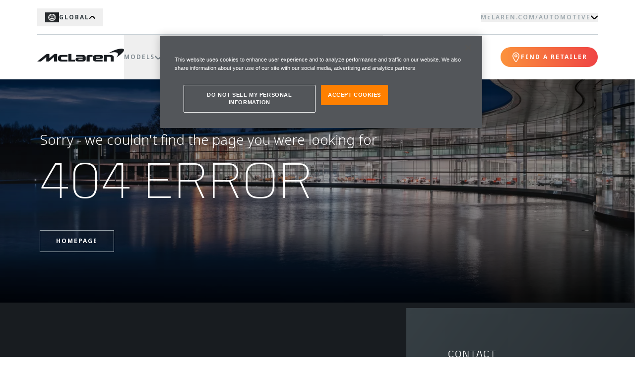

--- FILE ---
content_type: text/html
request_url: https://cars.mclaren.com/language-masters/en-ultimate-series/mclaren-senna-gtr
body_size: 5042
content:
<!DOCTYPE html>
<html>
  <head>
    <meta charset="UTF-8" />
    <link rel="icon" type="image/png" sizes="32x32" href="/favicon-32x32.png" />
    <link rel="icon" type="image/png" sizes="16x16" href="/favicon-16x16.png" />
    <link rel="apple-touch-icon" sizes="180x180" href="/apple-touch-icon.png" />
    <link rel="manifest" href="/site.webmanifest" />
    <meta name="viewport" content="width=device-width, initial-scale=1.0, viewport-fit=cover" />
    <link rel="stylesheet" href="https://cdn.plyr.io/3.7.8/plyr.css" />
    <link rel="preconnect" href="https://fonts.googleapis.com" />
    <link rel="preconnect" href="https://fonts.gstatic.com" crossorigin />
    <meta name="google-site-verification" content="JgANHPoU1iJfAVzUnbLZEfZ5ayS9S4fTenpWMalMUNc" />


    <link
      href="https://fonts.googleapis.com/css2?family=Noto+Sans:ital,wght@0,100..900;1,100..900&display=swap"
      rel="stylesheet"
    />
<!-- Google Tag Manager -->
<script>(function(w,d,s,l,i){w[l]=w[l]||[];w[l].push({'gtm.start':
new Date().getTime(),event:'gtm.js'});var f=d.getElementsByTagName(s)[0],
j=d.createElement(s),dl=l!='dataLayer'?'&l='+l:'';j.async=true;j.src=
'https://www.googletagmanager.com/gtm.js?id='+i+dl;f.parentNode.insertBefore(j,f);
})(window,document,'script','dataLayer','GTM-NMKLLLLQ');</script>
<!-- End Google Tag Manager -->
<!-- OneTrust Cookies Consent Notice start for mclaren.com -->
<script type="text/javascript" src="https://cdn-ukwest.onetrust.com/consent/30c355e9-3c67-4b8d-b92d-c7b8ec1b3bc7/OtAutoBlock.js" ></script>
<script src="https://cdn-ukwest.onetrust.com/scripttemplates/otSDKStub.js" data-document-language="true" type="text/javascript" charset="UTF-8" data-domain-script="30c355e9-3c67-4b8d-b92d-c7b8ec1b3bc7" ></script>
<script type="text/javascript">
function OptanonWrapper() { }
</script>
<!-- OneTrust Cookies Consent Notice end for mclaren.com -->

    <script type="module" crossorigin src="/assets/index-BldN7jDS.js"></script>
    <link rel="stylesheet" crossorigin href="/assets/index-CXR7hdLO.css">
  </head>
  <body class="overflow-x-hidden">
<!-- Google Tag Manager (noscript) -->
<noscript><iframe src="https://www.googletagmanager.com/ns.html?id=GTM-NMKLLLLQ"
height="0" width="0" style="display:none;visibility:hidden"></iframe></noscript>
<!-- End Google Tag Manager (noscript) -->
    <!-- Inline boot loader overlay (no external CSS required) -->

    <div
      id="boot-loader"
      style="
        position: fixed;
        inset: 0;
        background: #ffffff;
        z-index: 999999;
        display: flex;
        align-items: center;
        justify-content: center;
      "
    >
      <svg
        xmlns="http://www.w3.org/2000/svg"
        id="Layer_2"
        viewBox="0 0 640 92.61"
        style="width: 175px; height: auto; display: block"
      >
        <g id="Layer_1-2">
          <path
            class="cls-1"
            d="M491.7 92.61h22.42V58.43h18.37c6.24 0 9.36 1.9 9.36 7.92v26.26h22.42V64.58c0-13.18-7.26-18.9-27.85-18.9H491.7v46.93zM460.4 65.37h-27.08v-2.96c0-2.66 1.13-4.41 4.66-4.41h22.26c3.08 0 4.58.94 4.58 3.75 0 2.49-1.24 3.61-4.42 3.61m1.51-19.69h-25.6c-18.04 0-25.31 6.02-25.31 19.55v9.3c0 11.78 7.32 18.08 23.62 18.08h47.59V80.27h-43.16c-4.2 0-5.64-1.23-5.64-4.41v-1.91h33.99c11.72 0 18.28-3.66 18.28-12.47v-2.14c0-7.98-3.94-13.66-23.79-13.66M364.23 92.61h22.42V61.79c0-2.08.83-3.37 3.57-3.37h17.47V45.68h-25.08c-13.35 0-18.38 5.02-18.38 13.37v33.56zM335.21 75.84c0 2.61-1.13 4.44-4.58 4.44h-22.25c-2.9 0-4.5-.88-4.5-3.51s1.1-3.91 4.5-3.91h26.83v2.98zm-1.31-30.16h-46.5v12.33h42.15c4.2 0 5.66 1.41 5.66 4.49v1.85h-33.93c-14.13 0-18.38 5.84-18.38 13.27v1.78c0 10.34 8.17 13.22 24.42 13.22h24.98c17.6 0 25.23-3.94 25.23-17.87V63.86c0-11.78-7.24-18.16-23.62-18.16M229.74 92.61h48.74V79.87h-26.33V38.2h-22.41v54.41zM180.31 92.61h42.71V79.95h-39.5c-4.68 0-7.8-2.17-7.8-8.85v-4.12c0-6.04 2.93-8.55 7.74-8.55h39.56V45.69h-43.38c-19.16 0-26.39 8.04-26.39 20.95v5.19c0 14.73 7.56 20.79 27.05 20.79M134.44 38.2c-6.7 0-11.39 2.73-16.13 6.68L89.59 68.66V38.21H77.05c-7.55 0-12.2 2.88-17.14 6.84L0 92.61h27L66.77 60.4v32.21h18.71l38.58-32.42v32.42h22.82V38.2h-12.45z"
            fill="#363F45"
          />
          <path
            class="cls-1"
            d="M621.46 0c-12.45 0-30.02 3.72-49.04 10.68-15.87 5.8-31.57 13.19-48.56 23.91 9.94-4.06 29.54-8.65 45.7-8.65 21.82 0 37.37 8.36 14.42 37.65C651.66 19.28 649.79 0 621.46 0"
            fill="#363F45"
          />
        </g>
      </svg>
    </div>
    <input type="hidden" id="__INITIAL_DATA__" value="eyJlcnJvciI6IlJlcXVlc3QgZmFpbGVkIHdpdGggc3RhdHVzIGNvZGUgNDA0Iiwic2l0ZXMiOm51bGwsInNpdGVJZCI6bnVsbH0=" /><div id="app"><div class="h-[75px] lg:h-[160px] w-full"></div><header class="fixed left-0 top-0 w-full bg-white z-[1000] h-[75px] lg:h-[160px] transition-none translate-y-0" style="will-change:auto"><div class="container mx-auto z-40 relative bg-white hidden lg:block"><div class="mx-[15px] md:mx-[75px] h-[70px] flex items-center justify-between gap-10 border-b-[0.5px] border-b-mclaren-muted-white"><a href="/" class="block xl:hidden"><div class="w-[175px]"><svg id="Layer_2" xmlns="http://www.w3.org/2000/svg" viewBox="0 0 640 92.61"><defs></defs><g id="Layer_1-2"><path class="cls-1" d="M491.7 92.61h22.42V58.43h18.37c6.24 0 9.36 1.9 9.36 7.92v26.26h22.42V64.58c0-13.18-7.26-18.9-27.85-18.9H491.7v46.93zM460.4 65.37h-27.08v-2.96c0-2.66 1.13-4.41 4.66-4.41h22.26c3.08 0 4.58.94 4.58 3.75 0 2.49-1.24 3.61-4.42 3.61m1.51-19.69h-25.6c-18.04 0-25.31 6.02-25.31 19.55v9.3c0 11.78 7.32 18.08 23.62 18.08h47.59V80.27h-43.16c-4.2 0-5.64-1.23-5.64-4.41v-1.91h33.99c11.72 0 18.28-3.66 18.28-12.47v-2.14c0-7.98-3.94-13.66-23.79-13.66M364.23 92.61h22.42V61.79c0-2.08.83-3.37 3.57-3.37h17.47V45.68h-25.08c-13.35 0-18.38 5.02-18.38 13.37v33.56zM335.21 75.84c0 2.61-1.13 4.44-4.58 4.44h-22.25c-2.9 0-4.5-.88-4.5-3.51s1.1-3.91 4.5-3.91h26.83v2.98zm-1.31-30.16h-46.5v12.33h42.15c4.2 0 5.66 1.41 5.66 4.49v1.85h-33.93c-14.13 0-18.38 5.84-18.38 13.27v1.78c0 10.34 8.17 13.22 24.42 13.22h24.98c17.6 0 25.23-3.94 25.23-17.87V63.86c0-11.78-7.24-18.16-23.62-18.16M229.74 92.61h48.74V79.87h-26.33V38.2h-22.41v54.41zM180.31 92.61h42.71V79.95h-39.5c-4.68 0-7.8-2.17-7.8-8.85v-4.12c0-6.04 2.93-8.55 7.74-8.55h39.56V45.69h-43.38c-19.16 0-26.39 8.04-26.39 20.95v5.19c0 14.73 7.56 20.79 27.05 20.79M134.44 38.2c-6.7 0-11.39 2.73-16.13 6.68L89.59 68.66V38.21H77.05c-7.55 0-12.2 2.88-17.14 6.84L0 92.61h27L66.77 60.4v32.21h18.71l38.58-32.42v32.42h22.82V38.2h-12.45z" fill="currentColor"></path><path class="cls-1" d="M621.46 0c-12.45 0-30.02 3.72-49.04 10.68-15.87 5.8-31.57 13.19-48.56 23.91 9.94-4.06 29.54-8.65 45.7-8.65 21.82 0 37.37 8.36 14.42 37.65C651.66 19.28 649.79 0 621.46 0" fill="currentColor"></path></g></svg></div></a><div class="flex-1 flex items-center justify-between gap-2"><div class="text-left relative inline-block "><button type="button" class="flex items-center gap-2 px-4 py-2 text-xs font-medium text-black uppercase font-basic tracking-[2px] hover:opacity-80 focus:outline-none transition-opacity duration-200 text-mclaren-grey-900" aria-expanded="false" aria-haspopup="true"><div class="flex items-center gap-2"><span aria-hidden="true" class="inline-block bg-slate-200/50 animate-pulse rounded-sm h-[20px] w-[28px] flex-shrink-0"></span><span aria-hidden="true" class="inline-block bg-slate-200/50 animate-pulse rounded-sm h-[14px] w-[50px]"></span></div><svg class="w-3 h-3 transition-none rotate-180 " xmlns="http://www.w3.org/2000/svg" viewBox="0 0 12 6" aria-hidden="true"><path d="M.3.3a1 1 0 011.4 0L5.4 4h1.2L10.3.3a1 1 0 011.4 0 1 1 0 010 1.4L7.4 6H4.6L.3 1.7A.9.9 0 010 1 .9.9 0 01.3.3z"></path></svg></button></div><div class="relative"><button class="flex items-center gap-2 text-xs font-semibold font-basic text-mclaren-text-secondary tracking-[2px]" aria-expanded="false" aria-controls="section-selector-menu"><span>McLAREN.COM</span> / <span class=""></span><svg class="w-[14px] h-[14px] transition-transform duration-200 " xmlns="http://www.w3.org/2000/svg" viewBox="0 0 12 6"><path d="M.3.3a1 1 0 011.4 0L5.4 4h1.2L10.3.3a1 1 0 011.4 0 1 1 0 010 1.4L7.4 6H4.6L.3 1.7A.9.9 0 010 1 .9.9 0 01.3.3z"></path></svg></button></div></div></div></div><div class="container mx-auto z-30 relative bg-white hidden lg:block"><div class="mx-[15px] md:mx-[75px] flex items-center justify-between gap-10 h-[90px]"><div class="flex gap-[40px] items-center h-full"><a href="/" class="hidden xl:flex items-center"><div class="w-[175px] lg:mb-2"><svg id="Layer_2" xmlns="http://www.w3.org/2000/svg" viewBox="0 0 640 92.61"><defs></defs><g id="Layer_1-2"><path class="cls-1" d="M491.7 92.61h22.42V58.43h18.37c6.24 0 9.36 1.9 9.36 7.92v26.26h22.42V64.58c0-13.18-7.26-18.9-27.85-18.9H491.7v46.93zM460.4 65.37h-27.08v-2.96c0-2.66 1.13-4.41 4.66-4.41h22.26c3.08 0 4.58.94 4.58 3.75 0 2.49-1.24 3.61-4.42 3.61m1.51-19.69h-25.6c-18.04 0-25.31 6.02-25.31 19.55v9.3c0 11.78 7.32 18.08 23.62 18.08h47.59V80.27h-43.16c-4.2 0-5.64-1.23-5.64-4.41v-1.91h33.99c11.72 0 18.28-3.66 18.28-12.47v-2.14c0-7.98-3.94-13.66-23.79-13.66M364.23 92.61h22.42V61.79c0-2.08.83-3.37 3.57-3.37h17.47V45.68h-25.08c-13.35 0-18.38 5.02-18.38 13.37v33.56zM335.21 75.84c0 2.61-1.13 4.44-4.58 4.44h-22.25c-2.9 0-4.5-.88-4.5-3.51s1.1-3.91 4.5-3.91h26.83v2.98zm-1.31-30.16h-46.5v12.33h42.15c4.2 0 5.66 1.41 5.66 4.49v1.85h-33.93c-14.13 0-18.38 5.84-18.38 13.27v1.78c0 10.34 8.17 13.22 24.42 13.22h24.98c17.6 0 25.23-3.94 25.23-17.87V63.86c0-11.78-7.24-18.16-23.62-18.16M229.74 92.61h48.74V79.87h-26.33V38.2h-22.41v54.41zM180.31 92.61h42.71V79.95h-39.5c-4.68 0-7.8-2.17-7.8-8.85v-4.12c0-6.04 2.93-8.55 7.74-8.55h39.56V45.69h-43.38c-19.16 0-26.39 8.04-26.39 20.95v5.19c0 14.73 7.56 20.79 27.05 20.79M134.44 38.2c-6.7 0-11.39 2.73-16.13 6.68L89.59 68.66V38.21H77.05c-7.55 0-12.2 2.88-17.14 6.84L0 92.61h27L66.77 60.4v32.21h18.71l38.58-32.42v32.42h22.82V38.2h-12.45z" fill="currentColor"></path><path class="cls-1" d="M621.46 0c-12.45 0-30.02 3.72-49.04 10.68-15.87 5.8-31.57 13.19-48.56 23.91 9.94-4.06 29.54-8.65 45.7-8.65 21.82 0 37.37 8.36 14.42 37.65C651.66 19.28 649.79 0 621.46 0" fill="currentColor"></path></g></svg></div></a><nav class="hidden h-full lg:flex gap gap-[30px]" aria-label="Main navigation" aria-busy="true" aria-live="polite"><div class="h-full flex items-center"><span aria-hidden="true" class="inline-block bg-slate-200/50 animate-pulse rounded-md rounded-full h-5" style="width:85px"></span></div><div class="h-full flex items-center"><span aria-hidden="true" class="inline-block bg-slate-200/50 animate-pulse rounded-md rounded-full h-5" style="width:55px"></span></div><div class="h-full flex items-center"><span aria-hidden="true" class="inline-block bg-slate-200/50 animate-pulse rounded-md rounded-full h-5" style="width:115px"></span></div><div class="h-full flex items-center"><span aria-hidden="true" class="inline-block bg-slate-200/50 animate-pulse rounded-md rounded-full h-5" style="width:128px"></span></div><div class="h-full flex items-center"><span aria-hidden="true" class="inline-block bg-slate-200/50 animate-pulse rounded-md rounded-full h-5" style="width:75px"></span></div><div class="h-full flex items-center"><span aria-hidden="true" class="inline-block bg-slate-200/50 animate-pulse rounded-md rounded-full h-5" style="width:115px"></span></div></nav></div><div class="h-full w-full lg:w-auto items-center flex"><div class="group relative overflow-hidden rounded-full bg-gradient-to-r from-orange-400 to-red-500 inline-flex w-full lg:w-auto"><a href="/gl_en/retailers" class="flex items-center justify-center gap-2 lg:justify-between text-white font-medium text-sm transition-colors duration-300 ease-in-out h-[60px] lg:h-10 py-[5px] px-[21px] whitespace-nowrap w-full lg:w-auto" style="color:#fff;text-decoration:none"><span class="font-basic text-xs font-bold tracking-[2px] uppercase text-white transition-colors duration-300 order-2 lg:order-1 min-w-28"></span><svg fill="none" class="w-5 h-5 shrink-0" xmlns="http://www.w3.org/2000/svg" viewBox="0 0 14 20"><path fill-rule="evenodd" clip-rule="evenodd" d="M1.582 7.645c0-3.081 2.45-5.536 5.42-5.536l-5.42 5.536zm0 0c0 1.173.293 2.295 1.1 3.947.764 1.565 1.932 3.494 3.64 6.299h1.463c1.677-2.707 2.821-4.661 3.561-6.247.79-1.693 1.075-2.872 1.075-3.998C12.42 4.564 9.97 2.11 7 2.11m1.62 17.281H5.48l-.25-.411C1.554 12.946.085 10.535.083 7.646.082 3.76 3.18.61 7.002.61c3.82 0 6.919 3.15 6.919 7.037 0 2.834-1.474 5.604-5.302 11.745z" fill="#fff"></path><path fill-rule="evenodd" clip-rule="evenodd" d="M6.99 9.083a1.465 1.465 0 100-2.93 1.465 1.465 0 000 2.93zm0 1.5a2.965 2.965 0 100-5.93 2.965 2.965 0 000 5.93z" fill="#fff"></path></svg></a></div></div></div></div><div id="section-selector-menu" class="absolute inset-x-0 top-0 z-30 bg-transparent pointer-events-none will-change-transform  -translate-y-full" aria-hidden="true"><div class="container mx-auto"><div class="mx-[15px] md:mx-[75px] max-w-full relative pointer-events-auto"><div class="flex items-start justify-between gap-10 h-[239px] bg-white overflow-hidden"><div class="py-4 flex flex-col h-full flex-1"><p class="flex-1 uppercase tracking-[2px] font-semibold text-[12px] text-mclaren-grey-700"></p><p class="text-[40px] font-light leading-10 bg-gradient-to-r from-[#ff8d1c] via-[#ff5e17] to-[#ff3414] bg-clip-text text-transparent"></p></div><div class="py-4 px-5 flex flex-col h-full flex-1 border-l border-mclaren-muted-white"><p class="flex-1 uppercase tracking-[2px] font-semibold text-[12px] text-mclaren-grey-700"></p><a class="inline-flex items-center font-light leading-10 gap-2 group text-mclaren-text-primary" href="https://www.mclaren.com/racing/" target="_blank"><p class="text-[40px] w-full font-light leading-10 group-hover:text-mclaren-orange transition-colors"></p><span class="inline-flex text-mclaren-grey-700 group-hover:text-mclaren-orange"><svg fill="none" viewBox="0 0 40 40" xmlns="http://www.w3.org/2000/svg" class="w-[45px] h-[45px]"><path fill-rule="evenodd" clip-rule="evenodd" d="M10.95 29.079a1 1 0 010-1.414l14.33-14.311-.885-.885h-7.128a1 1 0 110-2h7.957l4.357 4.357v7.956a1 1 0 11-2 0v-7.128l-.886-.886-14.33 14.312a1 1 0 01-1.415-.001z" fill="currentColor"></path></svg></span></a></div></div></div></div></div><div class="bg-white h-[160px] absolute top-0 left-0 right-0 transition-all duration-500 ease-in-out hidden lg:block pointer-events-none z-10 translate-y-0" style="width:calc(50vw + 72rem)"><div class="lg:hidden h-[123px] aspect-[390/93.54] absolute top-0 left-0 pointer-events-none top-[100%] translate-y-[-160px] pointer-events-none xxxl:translate-y-[-182px] xxxl:w-full xxxl:pl-[50px]"><svg id="Layer_1" data-name="Layer 1" xmlns="http://www.w3.org/2000/svg" viewBox="0 0 390 93.54" class="w-full h-full"><path fill="#fff" d="M0 0h390v57.14H82.483a104.004 104.004 0 00-63.85 21.907L0 93.54V0z"></path></svg></div><div class="hidden lg:block h-[379px] aspect-[1920/402] absolute top-0 -left-[100px] top-[100%] translate-y-[-160px] pointer-events-none xxxl:translate-y-[-182px] xxxl:w-full xxxl:pl-[50px]"><svg id="Layer_1" data-name="Layer 1" xmlns="http://www.w3.org/2000/svg" viewBox="0 0 1920 402" class="max-h-[430px]"><path d="M160.864 203.213c24.4-19.385 47.272-33.463 83.814-33.463h1676.024V0H.702v330.294l73.082-57.987 87.08-69.094z" fill="#fff" stroke-width="0"></path><path d="M1920.703 170.001H244.679c-36.543 0-59.416 14.078-83.815 33.462l-87.08 69.095L.702 330.544" fill="none" stroke="#c8d0d5" stroke-linecap="square"></path></svg></div></div><div class="mobile-header lg:hidden relative h-[75px]"><div class="lg:hidden h-[123px] aspect-[390/93.54] absolute top-0 left-0 pointer-events-none "><svg id="Layer_1" data-name="Layer 1" xmlns="http://www.w3.org/2000/svg" viewBox="0 0 390 93.54" class="w-full h-full"><path fill="#fff" d="M0 0h390v57.14H82.483a104.004 104.004 0 00-63.85 21.907L0 93.54V0z"></path></svg></div><div class="hidden lg:block h-[379px] aspect-[1920/402] absolute top-0 -left-[100px] "><svg id="Layer_1" data-name="Layer 1" xmlns="http://www.w3.org/2000/svg" viewBox="0 0 1920 402" class="max-h-[430px]"><path d="M160.864 203.213c24.4-19.385 47.272-33.463 83.814-33.463h1676.024V0H.702v330.294l73.082-57.987 87.08-69.094z" fill="#fff" stroke-width="0"></path><path d="M1920.703 170.001H244.679c-36.543 0-59.416 14.078-83.815 33.462l-87.08 69.095L.702 330.544" fill="none" stroke="#c8d0d5" stroke-linecap="square"></path></svg></div><div class="relative flex items-center justify-between px-[30px] py-[25px] z-10"><a href="/" class="block logo-image-desktop"><div class="w-[135px]"><svg id="Layer_2" xmlns="http://www.w3.org/2000/svg" viewBox="0 0 640 92.61"><defs></defs><g id="Layer_1-2"><path class="cls-1" d="M491.7 92.61h22.42V58.43h18.37c6.24 0 9.36 1.9 9.36 7.92v26.26h22.42V64.58c0-13.18-7.26-18.9-27.85-18.9H491.7v46.93zM460.4 65.37h-27.08v-2.96c0-2.66 1.13-4.41 4.66-4.41h22.26c3.08 0 4.58.94 4.58 3.75 0 2.49-1.24 3.61-4.42 3.61m1.51-19.69h-25.6c-18.04 0-25.31 6.02-25.31 19.55v9.3c0 11.78 7.32 18.08 23.62 18.08h47.59V80.27h-43.16c-4.2 0-5.64-1.23-5.64-4.41v-1.91h33.99c11.72 0 18.28-3.66 18.28-12.47v-2.14c0-7.98-3.94-13.66-23.79-13.66M364.23 92.61h22.42V61.79c0-2.08.83-3.37 3.57-3.37h17.47V45.68h-25.08c-13.35 0-18.38 5.02-18.38 13.37v33.56zM335.21 75.84c0 2.61-1.13 4.44-4.58 4.44h-22.25c-2.9 0-4.5-.88-4.5-3.51s1.1-3.91 4.5-3.91h26.83v2.98zm-1.31-30.16h-46.5v12.33h42.15c4.2 0 5.66 1.41 5.66 4.49v1.85h-33.93c-14.13 0-18.38 5.84-18.38 13.27v1.78c0 10.34 8.17 13.22 24.42 13.22h24.98c17.6 0 25.23-3.94 25.23-17.87V63.86c0-11.78-7.24-18.16-23.62-18.16M229.74 92.61h48.74V79.87h-26.33V38.2h-22.41v54.41zM180.31 92.61h42.71V79.95h-39.5c-4.68 0-7.8-2.17-7.8-8.85v-4.12c0-6.04 2.93-8.55 7.74-8.55h39.56V45.69h-43.38c-19.16 0-26.39 8.04-26.39 20.95v5.19c0 14.73 7.56 20.79 27.05 20.79M134.44 38.2c-6.7 0-11.39 2.73-16.13 6.68L89.59 68.66V38.21H77.05c-7.55 0-12.2 2.88-17.14 6.84L0 92.61h27L66.77 60.4v32.21h18.71l38.58-32.42v32.42h22.82V38.2h-12.45z" fill="currentColor"></path><path class="cls-1" d="M621.46 0c-12.45 0-30.02 3.72-49.04 10.68-15.87 5.8-31.57 13.19-48.56 23.91 9.94-4.06 29.54-8.65 45.7-8.65 21.82 0 37.37 8.36 14.42 37.65C651.66 19.28 649.79 0 621.46 0" fill="currentColor"></path></g></svg></div></a><div class="absolute left-1/2 -translate-x-1/2"></div><button class="flex gap-2.5 items-start text-black"><span class="pt-0.5 text-xs tracking-[2px] font-semibold">MENU</span><div class="flex items-center justify-center w-[26px] h-[26px]"><svg xmlns="http://www.w3.org/2000/svg" class="w-6 transition-colors duration-200" viewBox="0 0 24 16"><path d="M19.3 2H4.7c-.5 0-1-.4-1-1 0-.5.4-1 1-1h14.6c.5 0 1 .4 1 1 0 .5-.5 1-1 1zm0 14H4.7c-.5 0-1-.4-1-1 0-.5.4-1 1-1h14.6c.5 0 1 .4 1 1s-.5 1-1 1zm0-7H4.7c-.5 0-1-.4-1-1 0-.5.4-1 1-1h14.6c.5 0 1 .4 1 1 0 .5-.5 1-1 1z" class="fill-[#576269] group-hover:fill-mclaren-orange transition-colors duration-200"></path></svg></div></button></div></div></header><!--$--><div><div class="w-full py-10 font-bold text-center h-100vh"></div></div><!--/$--><section class="bg-[#181c20] py-large md:pb-0 text-[#9da8ae] overflow-hidden"><div class="container mx-auto px-5 md:px-10 lg:px-20"><div class="flex flex-wrap"><div class="w-full md:w-7/12 lg:w-8/12"><div class="relative h-full flex justify-between flex-col"><div class="flex flex-wrap flex-col lg:flex-row"></div><div class="mb-xs lg:mb-md mt-sm lg:mt-3xl"><div class="mb-lg lg:mb-sm"><svg class="w-[175px]" id="Layer_2" xmlns="http://www.w3.org/2000/svg" viewBox="0 0 640 92.61"><defs></defs><g id="Layer_1-2"><path class="cls-1" d="M491.7 92.61h22.42V58.43h18.37c6.24 0 9.36 1.9 9.36 7.92v26.26h22.42V64.58c0-13.18-7.26-18.9-27.85-18.9H491.7v46.93zM460.4 65.37h-27.08v-2.96c0-2.66 1.13-4.41 4.66-4.41h22.26c3.08 0 4.58.94 4.58 3.75 0 2.49-1.24 3.61-4.42 3.61m1.51-19.69h-25.6c-18.04 0-25.31 6.02-25.31 19.55v9.3c0 11.78 7.32 18.08 23.62 18.08h47.59V80.27h-43.16c-4.2 0-5.64-1.23-5.64-4.41v-1.91h33.99c11.72 0 18.28-3.66 18.28-12.47v-2.14c0-7.98-3.94-13.66-23.79-13.66M364.23 92.61h22.42V61.79c0-2.08.83-3.37 3.57-3.37h17.47V45.68h-25.08c-13.35 0-18.38 5.02-18.38 13.37v33.56zM335.21 75.84c0 2.61-1.13 4.44-4.58 4.44h-22.25c-2.9 0-4.5-.88-4.5-3.51s1.1-3.91 4.5-3.91h26.83v2.98zm-1.31-30.16h-46.5v12.33h42.15c4.2 0 5.66 1.41 5.66 4.49v1.85h-33.93c-14.13 0-18.38 5.84-18.38 13.27v1.78c0 10.34 8.17 13.22 24.42 13.22h24.98c17.6 0 25.23-3.94 25.23-17.87V63.86c0-11.78-7.24-18.16-23.62-18.16M229.74 92.61h48.74V79.87h-26.33V38.2h-22.41v54.41zM180.31 92.61h42.71V79.95h-39.5c-4.68 0-7.8-2.17-7.8-8.85v-4.12c0-6.04 2.93-8.55 7.74-8.55h39.56V45.69h-43.38c-19.16 0-26.39 8.04-26.39 20.95v5.19c0 14.73 7.56 20.79 27.05 20.79M134.44 38.2c-6.7 0-11.39 2.73-16.13 6.68L89.59 68.66V38.21H77.05c-7.55 0-12.2 2.88-17.14 6.84L0 92.61h27L66.77 60.4v32.21h18.71l38.58-32.42v32.42h22.82V38.2h-12.45z" fill="#fff"></path><path class="cls-1" d="M621.46 0c-12.45 0-30.02 3.72-49.04 10.68-15.87 5.8-31.57 13.19-48.56 23.91 9.94-4.06 29.54-8.65 45.7-8.65 21.82 0 37.37 8.36 14.42 37.65C651.66 19.28 649.79 0 621.46 0" fill="#fff"></path></g></svg></div></div></div></div><div class="relative w-full md:w-5/12 lg:w-4/12 mt-sm md:mt-0 top-0 lg:-top-[5.7rem]"><div class="absolute inset-0 lg:-left-2 w-[calc(100%+15rem)] bg-gradient-to-br from-[#363f44] to-[#181c20] h-[23rem] md:h-[50rem]"></div><div class="relative z-10 p-md lg:p-xl md:pl-16"></div></div></div></div></section></div>
  </body>
</html>


--- FILE ---
content_type: text/css
request_url: https://cars.mclaren.com/assets/index-CXR7hdLO.css
body_size: 30313
content:
@charset "UTF-8";@font-face{font-family:McLarenBespoke;src:url(/fonts/mclaren-bespoke-light.6555357.woff2) format("woff2");font-weight:300;font-style:normal}@font-face{font-family:McLarenBespoke;src:url(/fonts/mclaren-bespoke-regular.9527808.woff2) format("woff2");font-weight:400;font-style:normal}@font-face{font-family:McLarenBespoke;src:url(/fonts/mclaren-bespoke-bold.49950c5.woff2) format("woff2");font-weight:700;font-style:normal}@font-face{font-family:Han;src:url(/fonts/source-han-sans-light.4075694.woff2) format("woff2");font-weight:300;font-style:normal}@font-face{font-family:Han;src:url(/fonts/source-han-sans-regular.5608185.woff2) format("woff2");font-weight:400;font-style:normal}@font-face{font-family:Han;src:url(/fonts/source-han-sans-bold.790e07c.woff2) format("woff2");font-weight:700;font-style:normal}@font-face{font-family:swiper-icons;src:url(data:application/font-woff;charset=utf-8;base64,\ [base64]//wADZ2x5ZgAAAywAAADMAAAD2MHtryVoZWFkAAABbAAAADAAAAA2E2+eoWhoZWEAAAGcAAAAHwAAACQC9gDzaG10eAAAAigAAAAZAAAArgJkABFsb2NhAAAC0AAAAFoAAABaFQAUGG1heHAAAAG8AAAAHwAAACAAcABAbmFtZQAAA/gAAAE5AAACXvFdBwlwb3N0AAAFNAAAAGIAAACE5s74hXjaY2BkYGAAYpf5Hu/j+W2+MnAzMYDAzaX6QjD6/4//Bxj5GA8AuRwMYGkAPywL13jaY2BkYGA88P8Agx4j+/8fQDYfA1AEBWgDAIB2BOoAeNpjYGRgYNBh4GdgYgABEMnIABJzYNADCQAACWgAsQB42mNgYfzCOIGBlYGB0YcxjYGBwR1Kf2WQZGhhYGBiYGVmgAFGBiQQkOaawtDAoMBQxXjg/wEGPcYDDA4wNUA2CCgwsAAAO4EL6gAAeNpj2M0gyAACqxgGNWBkZ2D4/wMA+xkDdgAAAHjaY2BgYGaAYBkGRgYQiAHyGMF8FgYHIM3DwMHABGQrMOgyWDLEM1T9/w8UBfEMgLzE////P/5//f/V/xv+r4eaAAeMbAxwIUYmIMHEgKYAYjUcsDAwsLKxc3BycfPw8jEQA/[base64]/uznmfPFBNODM2K7MTQ45YEAZqGP81AmGGcF3iPqOop0r1SPTaTbVkfUe4HXj97wYE+yNwWYxwWu4v1ugWHgo3S1XdZEVqWM7ET0cfnLGxWfkgR42o2PvWrDMBSFj/IHLaF0zKjRgdiVMwScNRAoWUoH78Y2icB/yIY09An6AH2Bdu/UB+yxopYshQiEvnvu0dURgDt8QeC8PDw7Fpji3fEA4z/PEJ6YOB5hKh4dj3EvXhxPqH/SKUY3rJ7srZ4FZnh1PMAtPhwP6fl2PMJMPDgeQ4rY8YT6Gzao0eAEA409DuggmTnFnOcSCiEiLMgxCiTI6Cq5DZUd3Qmp10vO0LaLTd2cjN4fOumlc7lUYbSQcZFkutRG7g6JKZKy0RmdLY680CDnEJ+UMkpFFe1RN7nxdVpXrC4aTtnaurOnYercZg2YVmLN/d/gczfEimrE/fs/bOuq29Zmn8tloORaXgZgGa78yO9/cnXm2BpaGvq25Dv9S4E9+5SIc9PqupJKhYFSSl47+Qcr1mYNAAAAeNptw0cKwkAAAMDZJA8Q7OUJvkLsPfZ6zFVERPy8qHh2YER+3i/BP83vIBLLySsoKimrqKqpa2hp6+jq6RsYGhmbmJqZSy0sraxtbO3sHRydnEMU4uR6yx7JJXveP7WrDycAAAAAAAH//wACeNpjYGRgYOABYhkgZgJCZgZNBkYGLQZtIJsFLMYAAAw3ALgAeNolizEKgDAQBCchRbC2sFER0YD6qVQiBCv/H9ezGI6Z5XBAw8CBK/m5iQQVauVbXLnOrMZv2oLdKFa8Pjuru2hJzGabmOSLzNMzvutpB3N42mNgZGBg4GKQYzBhYMxJLMlj4GBgAYow/P/PAJJhLM6sSoWKfWCAAwDAjgbRAAB42mNgYGBkAIIbCZo5IPrmUn0hGA0AO8EFTQAA);font-weight:400;font-style:normal}.swiper-button-prev,.swiper-button-next{position:absolute;top:var(--swiper-navigation-top-offset, 50%);width:calc(var(--swiper-navigation-size) / 44 * 27);height:var(--swiper-navigation-size);margin-top:calc(0px - var(--swiper-navigation-size) / 2);z-index:10;cursor:pointer;display:flex;align-items:center;justify-content:center;color:var(--swiper-navigation-color, var(--swiper-theme-color))}@keyframes plyr-progress{to{background-position:25px 0;background-position:var(--plyr-progress-loading-size, 25px) 0}}@keyframes plyr-popup{0%{opacity:.5;transform:translateY(10px)}to{opacity:1;transform:translateY(0)}}@keyframes plyr-fade-in{0%{opacity:0}to{opacity:1}}.plyr{-moz-osx-font-smoothing:grayscale;-webkit-font-smoothing:antialiased;align-items:center;direction:ltr;display:flex;flex-direction:column;font-family:inherit;font-family:var(--plyr-font-family, inherit);font-variant-numeric:tabular-nums;font-weight:400;font-weight:var(--plyr-font-weight-regular, 400);line-height:1.7;line-height:var(--plyr-line-height, 1.7);max-width:100%;min-width:200px;position:relative;text-shadow:none;transition:box-shadow .3s ease;z-index:0}.plyr audio,.plyr iframe,.plyr video{display:block;height:100%;width:100%}.plyr button{font:inherit;line-height:inherit;width:auto}.plyr:focus{outline:0}.plyr--full-ui{box-sizing:border-box}.plyr--full-ui *,.plyr--full-ui :after,.plyr--full-ui :before{box-sizing:inherit}.plyr--full-ui a,.plyr--full-ui button,.plyr--full-ui input,.plyr--full-ui label{touch-action:manipulation}.plyr__badge{background:#4a5464;background:var(--plyr-badge-background, #4a5464);border-radius:2px;border-radius:var(--plyr-badge-border-radius, 2px);color:#fff;color:var(--plyr-badge-text-color, #fff);font-size:9px;font-size:var(--plyr-font-size-badge, 9px);line-height:1;padding:3px 4px}.plyr--full-ui ::-webkit-media-text-track-container{display:none}.plyr__captions{animation:plyr-fade-in .3s ease;bottom:0;display:none;font-size:13px;font-size:var(--plyr-font-size-small, 13px);left:0;padding:10px;padding:var(--plyr-control-spacing, 10px);position:absolute;text-align:center;transition:transform .4s ease-in-out;width:100%}.plyr__captions span:empty{display:none}@media (min-width: 480px){.plyr__captions{font-size:15px;font-size:var(--plyr-font-size-base, 15px);padding:20px;padding:calc(var(--plyr-control-spacing, 10px) * 2)}}@media (min-width: 768px){.plyr__captions{font-size:18px;font-size:var(--plyr-font-size-large, 18px)}}.plyr--captions-active .plyr__captions{display:block}.plyr:not(.plyr--hide-controls) .plyr__controls:not(:empty)~.plyr__captions{transform:translateY(-40px);transform:translateY(calc(var(--plyr-control-spacing, 10px) * -4))}.plyr__caption{background:#000c;background:var(--plyr-captions-background, rgba(0, 0, 0, .8));border-radius:2px;-webkit-box-decoration-break:clone;box-decoration-break:clone;color:#fff;color:var(--plyr-captions-text-color, #fff);line-height:185%;padding:.2em .5em;white-space:pre-wrap}.plyr__caption div{display:inline}.plyr__control{background:#0000;border:0;border-radius:4px;border-radius:var(--plyr-control-radius, 4px);color:inherit;cursor:pointer;flex-shrink:0;overflow:visible;padding:7px;padding:calc(var(--plyr-control-spacing, 10px) * .7);position:relative;transition:all .3s ease}.plyr__control svg{fill:currentColor;display:block;height:18px;height:var(--plyr-control-icon-size, 18px);pointer-events:none;width:18px;width:var(--plyr-control-icon-size, 18px)}.plyr__control:focus{outline:0}.plyr__control:focus-visible{outline:2px dashed #00b2ff;outline:2px dashed var(--plyr-focus-visible-color, var(--plyr-color-main, var(--plyr-color-main, #00b2ff)));outline-offset:2px}a.plyr__control{text-decoration:none}.plyr__control.plyr__control--pressed .icon--not-pressed,.plyr__control.plyr__control--pressed .label--not-pressed,.plyr__control:not(.plyr__control--pressed) .icon--pressed,.plyr__control:not(.plyr__control--pressed) .label--pressed,a.plyr__control:after,a.plyr__control:before{display:none}.plyr--full-ui ::-webkit-media-controls{display:none}.plyr__controls{align-items:center;display:flex;justify-content:flex-end;text-align:center}.plyr__controls .plyr__progress__container{flex:1;min-width:0}.plyr__controls .plyr__controls__item{margin-left:2.5px;margin-left:calc(var(--plyr-control-spacing, 10px) / 4)}.plyr__controls .plyr__controls__item:first-child{margin-left:0;margin-right:auto}.plyr__controls .plyr__controls__item.plyr__progress__container{padding-left:2.5px;padding-left:calc(var(--plyr-control-spacing, 10px) / 4)}.plyr__controls .plyr__controls__item.plyr__time{padding:0 5px;padding:0 calc(var(--plyr-control-spacing, 10px) / 2)}.plyr__controls .plyr__controls__item.plyr__progress__container:first-child,.plyr__controls .plyr__controls__item.plyr__time+.plyr__time,.plyr__controls .plyr__controls__item.plyr__time:first-child{padding-left:0}.plyr [data-plyr=airplay],.plyr [data-plyr=captions],.plyr [data-plyr=fullscreen],.plyr [data-plyr=pip],.plyr__controls:empty{display:none}.plyr--airplay-supported [data-plyr=airplay],.plyr--captions-enabled [data-plyr=captions],.plyr--fullscreen-enabled [data-plyr=fullscreen],.plyr--pip-supported [data-plyr=pip]{display:inline-block}.plyr__menu{display:flex;position:relative}.plyr__menu .plyr__control svg{transition:transform .3s ease}.plyr__menu .plyr__control[aria-expanded=true] svg{transform:rotate(90deg)}.plyr__menu .plyr__control[aria-expanded=true] .plyr__tooltip{display:none}.plyr__menu__container{animation:plyr-popup .2s ease;background:#ffffffe6;background:var(--plyr-menu-background, rgba(255, 255, 255, .9019607843));border-radius:8px;border-radius:var(--plyr-menu-radius, 8px);bottom:100%;box-shadow:0 1px 2px #00000026;box-shadow:var(--plyr-menu-shadow, 0 1px 2px rgba(0, 0, 0, .1490196078));color:#4a5464;color:var(--plyr-menu-color, #4a5464);font-size:15px;font-size:var(--plyr-font-size-base, 15px);margin-bottom:10px;position:absolute;right:-3px;text-align:left;white-space:nowrap;z-index:3}.plyr__menu__container>div{overflow:hidden;transition:height .35s cubic-bezier(.4,0,.2,1),width .35s cubic-bezier(.4,0,.2,1)}.plyr__menu__container:after{border:4px solid rgba(0,0,0,0);border-top-color:#ffffffe6;border:var(--plyr-menu-arrow-size, 4px) solid rgba(0,0,0,0);border-top-color:var(--plyr-menu-background, rgba(255, 255, 255, .9019607843));content:"";height:0;position:absolute;right:14px;right:calc(var(--plyr-control-icon-size, 18px) / 2 + var(--plyr-control-spacing, 10px) * .7 - var(--plyr-menu-arrow-size, 4px) / 2);top:100%;width:0}.plyr__menu__container [role=menu]{padding:7px;padding:calc(var(--plyr-control-spacing, 10px) * .7)}.plyr__menu__container [role=menuitem],.plyr__menu__container [role=menuitemradio]{margin-top:2px}.plyr__menu__container [role=menuitem]:first-child,.plyr__menu__container [role=menuitemradio]:first-child{margin-top:0}.plyr__menu__container .plyr__control{align-items:center;color:#4a5464;color:var(--plyr-menu-color, #4a5464);display:flex;font-size:13px;font-size:var(--plyr-font-size-menu, var(--plyr-font-size-small, 13px));padding:4.66667px 10.5px;padding:calc(var(--plyr-control-spacing, 10px) * .7 / 1.5) calc(var(--plyr-control-spacing, 10px) * .7 * 1.5);-webkit-user-select:none;-moz-user-select:none;user-select:none;width:100%}.plyr__menu__container .plyr__control>span{align-items:inherit;display:flex;width:100%}.plyr__menu__container .plyr__control:after{border:4px solid rgba(0,0,0,0);border:var(--plyr-menu-item-arrow-size, 4px) solid rgba(0,0,0,0);content:"";position:absolute;top:50%;transform:translateY(-50%)}.plyr__menu__container .plyr__control--forward{padding-right:28px;padding-right:calc(var(--plyr-control-spacing, 10px) * .7 * 4)}.plyr__menu__container .plyr__control--forward:after{border-left-color:#728197;border-left-color:var(--plyr-menu-arrow-color, #728197);right:6.5px;right:calc(var(--plyr-control-spacing, 10px) * .7 * 1.5 - var(--plyr-menu-item-arrow-size, 4px))}.plyr__menu__container .plyr__control--forward:focus-visible:after,.plyr__menu__container .plyr__control--forward:hover:after{border-left-color:initial}.plyr__menu__container .plyr__control--back{font-weight:400;font-weight:var(--plyr-font-weight-regular, 400);margin:7px;margin:calc(var(--plyr-control-spacing, 10px) * .7);margin-bottom:3.5px;margin-bottom:calc(var(--plyr-control-spacing, 10px) * .7 / 2);padding-left:28px;padding-left:calc(var(--plyr-control-spacing, 10px) * .7 * 4);position:relative;width:calc(100% - 14px);width:calc(100% - var(--plyr-control-spacing, 10px) * .7 * 2)}.plyr__menu__container .plyr__control--back:after{border-right-color:#728197;border-right-color:var(--plyr-menu-arrow-color, #728197);left:6.5px;left:calc(var(--plyr-control-spacing, 10px) * .7 * 1.5 - var(--plyr-menu-item-arrow-size, 4px))}.plyr__menu__container .plyr__control--back:before{background:#dcdfe5;background:var(--plyr-menu-back-border-color, #dcdfe5);box-shadow:0 1px #fff;box-shadow:0 1px 0 var(--plyr-menu-back-border-shadow-color, #fff);content:"";height:1px;left:0;margin-top:3.5px;margin-top:calc(var(--plyr-control-spacing, 10px) * .7 / 2);overflow:hidden;position:absolute;right:0;top:100%}.plyr__menu__container .plyr__control--back:focus-visible:after,.plyr__menu__container .plyr__control--back:hover:after{border-right-color:initial}.plyr__menu__container .plyr__control[role=menuitemradio]{padding-left:7px;padding-left:calc(var(--plyr-control-spacing, 10px) * .7)}.plyr__menu__container .plyr__control[role=menuitemradio]:after,.plyr__menu__container .plyr__control[role=menuitemradio]:before{border-radius:100%}.plyr__menu__container .plyr__control[role=menuitemradio]:before{background:#0000001a;content:"";display:block;flex-shrink:0;height:16px;margin-right:10px;margin-right:var(--plyr-control-spacing, 10px);transition:all .3s ease;width:16px}.plyr__menu__container .plyr__control[role=menuitemradio]:after{background:#fff;border:0;height:6px;left:12px;opacity:0;top:50%;transform:translateY(-50%) scale(0);transition:transform .3s ease,opacity .3s ease;width:6px}.plyr__menu__container .plyr__control[role=menuitemradio][aria-checked=true]:before{background:#00b2ff;background:var(--plyr-control-toggle-checked-background, var(--plyr-color-main, var(--plyr-color-main, #00b2ff)))}.plyr__menu__container .plyr__control[role=menuitemradio][aria-checked=true]:after{opacity:1;transform:translateY(-50%) scale(1)}.plyr__menu__container .plyr__control[role=menuitemradio]:focus-visible:before,.plyr__menu__container .plyr__control[role=menuitemradio]:hover:before{background:#23282f1a}.plyr__menu__container .plyr__menu__value{align-items:center;display:flex;margin-left:auto;margin-right:-5px;margin-right:calc(var(--plyr-control-spacing, 10px) * .7 * -1 + 2px);overflow:hidden;padding-left:24.5px;padding-left:calc(var(--plyr-control-spacing, 10px) * .7 * 3.5);pointer-events:none}.plyr--full-ui input[type=range]{-webkit-appearance:none;-moz-appearance:none;appearance:none;background:#0000;border:0;border-radius:26px;border-radius:calc(var(--plyr-range-thumb-height, 13px) * 2);color:#00b2ff;color:var(--plyr-range-fill-background, var(--plyr-color-main, var(--plyr-color-main, #00b2ff)));display:block;height:19px;height:calc(var(--plyr-range-thumb-active-shadow-width, 3px) * 2 + var(--plyr-range-thumb-height, 13px));margin:0;min-width:0;padding:0;transition:box-shadow .3s ease;width:100%}.plyr--full-ui input[type=range]::-webkit-slider-runnable-track{background:#0000;background-image:linear-gradient(90deg,currentColor 0,rgba(0,0,0,0) 0);background-image:linear-gradient(to right,currentColor var(--value, 0),rgba(0,0,0,0) var(--value, 0));border:0;border-radius:2.5px;border-radius:calc(var(--plyr-range-track-height, 5px) / 2);height:5px;height:var(--plyr-range-track-height, 5px);-webkit-transition:box-shadow .3s ease;transition:box-shadow .3s ease;-webkit-user-select:none;user-select:none}.plyr--full-ui input[type=range]::-webkit-slider-thumb{-webkit-appearance:none;-moz-appearance:none;appearance:none;background:#fff;background:var(--plyr-range-thumb-background, #fff);border:0;border-radius:100%;box-shadow:0 1px 1px #23282f26,0 0 0 1px #23282f33;box-shadow:var(--plyr-range-thumb-shadow, 0 1px 1px rgba(35, 40, 47, .1490196078), 0 0 0 1px rgba(35, 40, 47, .2));height:13px;height:var(--plyr-range-thumb-height, 13px);margin-top:-4px;margin-top:calc((var(--plyr-range-thumb-height, 13px) - var(--plyr-range-track-height, 5px)) / 2 * -1);position:relative;-webkit-transition:all .2s ease;transition:all .2s ease;width:13px;width:var(--plyr-range-thumb-height, 13px)}.plyr--full-ui input[type=range]::-moz-range-track{background:#0000;border:0;border-radius:2.5px;border-radius:calc(var(--plyr-range-track-height, 5px) / 2);height:5px;height:var(--plyr-range-track-height, 5px);-moz-transition:box-shadow .3s ease;transition:box-shadow .3s ease;-moz-user-select:none;-webkit-user-select:none;user-select:none}.plyr--full-ui input[type=range]::-moz-range-thumb{background:#fff;background:var(--plyr-range-thumb-background, #fff);border:0;border-radius:100%;box-shadow:0 1px 1px #23282f26,0 0 0 1px #23282f33;box-shadow:var(--plyr-range-thumb-shadow, 0 1px 1px rgba(35, 40, 47, .1490196078), 0 0 0 1px rgba(35, 40, 47, .2));height:13px;height:var(--plyr-range-thumb-height, 13px);position:relative;-moz-transition:all .2s ease;transition:all .2s ease;width:13px;width:var(--plyr-range-thumb-height, 13px)}.plyr--full-ui input[type=range]::-moz-range-progress{background:currentColor;border-radius:2.5px;border-radius:calc(var(--plyr-range-track-height, 5px) / 2);height:5px;height:var(--plyr-range-track-height, 5px)}.plyr--full-ui input[type=range]::-ms-track{color:#0000}.plyr--full-ui input[type=range]::-ms-fill-upper,.plyr--full-ui input[type=range]::-ms-track{background:#0000;border:0;border-radius:2.5px;border-radius:calc(var(--plyr-range-track-height, 5px) / 2);height:5px;height:var(--plyr-range-track-height, 5px);-ms-transition:box-shadow .3s ease;transition:box-shadow .3s ease;-webkit-user-select:none;user-select:none}.plyr--full-ui input[type=range]::-ms-fill-lower{background:#0000;background:currentColor;border:0;border-radius:2.5px;border-radius:calc(var(--plyr-range-track-height, 5px) / 2);height:5px;height:var(--plyr-range-track-height, 5px);-ms-transition:box-shadow .3s ease;transition:box-shadow .3s ease;-webkit-user-select:none;user-select:none}.plyr--full-ui input[type=range]::-ms-thumb{background:#fff;background:var(--plyr-range-thumb-background, #fff);border:0;border-radius:100%;box-shadow:0 1px 1px #23282f26,0 0 0 1px #23282f33;box-shadow:var(--plyr-range-thumb-shadow, 0 1px 1px rgba(35, 40, 47, .1490196078), 0 0 0 1px rgba(35, 40, 47, .2));height:13px;height:var(--plyr-range-thumb-height, 13px);margin-top:0;position:relative;-ms-transition:all .2s ease;transition:all .2s ease;width:13px;width:var(--plyr-range-thumb-height, 13px)}.plyr--full-ui input[type=range]::-ms-tooltip{display:none}.plyr--full-ui input[type=range]::-moz-focus-outer{border:0}.plyr--full-ui input[type=range]:focus{outline:0}.plyr--full-ui input[type=range]:focus-visible::-webkit-slider-runnable-track{outline:2px dashed #00b2ff;outline:2px dashed var(--plyr-focus-visible-color, var(--plyr-color-main, var(--plyr-color-main, #00b2ff)));outline-offset:2px}.plyr--full-ui input[type=range]:focus-visible::-moz-range-track{outline:2px dashed #00b2ff;outline:2px dashed var(--plyr-focus-visible-color, var(--plyr-color-main, var(--plyr-color-main, #00b2ff)));outline-offset:2px}.plyr--full-ui input[type=range]:focus-visible::-ms-track{outline:2px dashed #00b2ff;outline:2px dashed var(--plyr-focus-visible-color, var(--plyr-color-main, var(--plyr-color-main, #00b2ff)));outline-offset:2px}.plyr__poster{background-color:#000;background-color:var(--plyr-video-background, var(--plyr-video-background, #000));background-position:50% 50%;background-repeat:no-repeat;background-size:contain;height:100%;left:0;opacity:0;position:absolute;top:0;transition:opacity .2s ease;width:100%;z-index:1}.plyr--stopped.plyr__poster-enabled .plyr__poster{opacity:1}.plyr--youtube.plyr--paused.plyr__poster-enabled:not(.plyr--stopped) .plyr__poster{display:none}.plyr__time{font-size:13px;font-size:var(--plyr-font-size-time, var(--plyr-font-size-small, 13px))}.plyr__time+.plyr__time:before{content:"⁄";margin-right:10px;margin-right:var(--plyr-control-spacing, 10px)}@media (max-width: 767px){.plyr__time+.plyr__time{display:none}}.plyr__tooltip{background:#fff;background:var(--plyr-tooltip-background, #fff);border-radius:5px;border-radius:var(--plyr-tooltip-radius, 5px);bottom:100%;box-shadow:0 1px 2px #00000026;box-shadow:var(--plyr-tooltip-shadow, 0 1px 2px rgba(0, 0, 0, .1490196078));color:#4a5464;color:var(--plyr-tooltip-color, #4a5464);font-size:13px;font-size:var(--plyr-font-size-small, 13px);font-weight:400;font-weight:var(--plyr-font-weight-regular, 400);left:50%;line-height:1.3;margin-bottom:10px;margin-bottom:calc(var(--plyr-control-spacing, 10px) / 2 * 2);opacity:0;padding:5px 7.5px;padding:calc(var(--plyr-control-spacing, 10px) / 2) calc(var(--plyr-control-spacing, 10px) / 2 * 1.5);pointer-events:none;position:absolute;transform:translate(-50%,10px) scale(.8);transform-origin:50% 100%;transition:transform .2s ease .1s,opacity .2s ease .1s;white-space:nowrap;z-index:2}.plyr__tooltip:before{border-left:4px solid rgba(0,0,0,0);border-left:var(--plyr-tooltip-arrow-size, 4px) solid rgba(0,0,0,0);border-right:4px solid rgba(0,0,0,0);border-right:var(--plyr-tooltip-arrow-size, 4px) solid rgba(0,0,0,0);border-top:4px solid #fff;border-top:var(--plyr-tooltip-arrow-size, 4px) solid var(--plyr-tooltip-background, #fff);bottom:-4px;bottom:calc(var(--plyr-tooltip-arrow-size, 4px) * -1);content:"";height:0;left:50%;position:absolute;transform:translate(-50%);width:0;z-index:2}.plyr .plyr__control:focus-visible .plyr__tooltip,.plyr .plyr__control:hover .plyr__tooltip,.plyr__tooltip--visible{opacity:1;transform:translate(-50%) scale(1)}.plyr .plyr__control:hover .plyr__tooltip{z-index:3}.plyr__controls>.plyr__control:first-child .plyr__tooltip,.plyr__controls>.plyr__control:first-child+.plyr__control .plyr__tooltip{left:0;transform:translateY(10px) scale(.8);transform-origin:0 100%}.plyr__controls>.plyr__control:first-child .plyr__tooltip:before,.plyr__controls>.plyr__control:first-child+.plyr__control .plyr__tooltip:before{left:16px;left:calc(var(--plyr-control-icon-size, 18px) / 2 + var(--plyr-control-spacing, 10px) * .7)}.plyr__controls>.plyr__control:last-child .plyr__tooltip{left:auto;right:0;transform:translateY(10px) scale(.8);transform-origin:100% 100%}.plyr__controls>.plyr__control:last-child .plyr__tooltip:before{left:auto;right:16px;right:calc(var(--plyr-control-icon-size, 18px) / 2 + var(--plyr-control-spacing, 10px) * .7);transform:translate(50%)}.plyr__controls>.plyr__control:first-child .plyr__tooltip--visible,.plyr__controls>.plyr__control:first-child+.plyr__control .plyr__tooltip--visible,.plyr__controls>.plyr__control:first-child+.plyr__control:focus-visible .plyr__tooltip,.plyr__controls>.plyr__control:first-child+.plyr__control:hover .plyr__tooltip,.plyr__controls>.plyr__control:first-child:focus-visible .plyr__tooltip,.plyr__controls>.plyr__control:first-child:hover .plyr__tooltip,.plyr__controls>.plyr__control:last-child .plyr__tooltip--visible,.plyr__controls>.plyr__control:last-child:focus-visible .plyr__tooltip,.plyr__controls>.plyr__control:last-child:hover .plyr__tooltip{transform:translate(0) scale(1)}.plyr__progress{left:6.5px;left:calc(var(--plyr-range-thumb-height, 13px) * .5);margin-right:13px;margin-right:var(--plyr-range-thumb-height, 13px);position:relative}.plyr__progress input[type=range],.plyr__progress__buffer{margin-left:-6.5px;margin-left:calc(var(--plyr-range-thumb-height, 13px) * -.5);margin-right:-6.5px;margin-right:calc(var(--plyr-range-thumb-height, 13px) * -.5);width:calc(100% + 13px);width:calc(100% + var(--plyr-range-thumb-height, 13px))}.plyr__progress input[type=range]{position:relative;z-index:2}.plyr__progress .plyr__tooltip{left:0;max-width:120px;overflow-wrap:break-word}.plyr__progress__buffer{-webkit-appearance:none;background:#0000;border:0;border-radius:100px;height:5px;height:var(--plyr-range-track-height, 5px);left:0;margin-top:-2.5px;margin-top:calc(var(--plyr-range-track-height, 5px) / 2 * -1);padding:0;position:absolute;top:50%}.plyr__progress__buffer::-webkit-progress-bar{background:#0000}.plyr__progress__buffer::-webkit-progress-value{background:currentColor;border-radius:100px;min-width:5px;min-width:var(--plyr-range-track-height, 5px);-webkit-transition:width .2s ease;transition:width .2s ease}.plyr__progress__buffer::-moz-progress-bar{background:currentColor;border-radius:100px;min-width:5px;min-width:var(--plyr-range-track-height, 5px);-moz-transition:width .2s ease;transition:width .2s ease}.plyr__progress__buffer::-ms-fill{border-radius:100px;-ms-transition:width .2s ease;transition:width .2s ease}.plyr--loading .plyr__progress__buffer{animation:plyr-progress 1s linear infinite;background-image:linear-gradient(-45deg,#23282f99 25%,#0000 0,#0000 50%,#23282f99 0,#23282f99 75%,#0000 0,#0000);background-image:linear-gradient(-45deg,var(--plyr-progress-loading-background, rgba(35, 40, 47, .6)) 25%,rgba(0,0,0,0) 25%,rgba(0,0,0,0) 50%,var(--plyr-progress-loading-background, rgba(35, 40, 47, .6)) 50%,var(--plyr-progress-loading-background, rgba(35, 40, 47, .6)) 75%,rgba(0,0,0,0) 75%,rgba(0,0,0,0));background-repeat:repeat-x;background-size:25px 25px;background-size:var(--plyr-progress-loading-size, 25px) var(--plyr-progress-loading-size, 25px);color:#0000}.plyr--video.plyr--loading .plyr__progress__buffer{background-color:#ffffff40;background-color:var(--plyr-video-progress-buffered-background, rgba(255, 255, 255, .2509803922))}.plyr--audio.plyr--loading .plyr__progress__buffer{background-color:#c1c8d199;background-color:var(--plyr-audio-progress-buffered-background, rgba(193, 200, 209, .6))}.plyr__progress__marker{background-color:#fff;background-color:var(--plyr-progress-marker-background, #fff);border-radius:1px;height:5px;height:var(--plyr-range-track-height, 5px);position:absolute;top:50%;transform:translate(-50%,-50%);width:3px;width:var(--plyr-progress-marker-width, 3px);z-index:3}.plyr__volume{align-items:center;display:flex;position:relative}.plyr__volume input[type=range]{margin-left:5px;margin-left:calc(var(--plyr-control-spacing, 10px) / 2);margin-right:5px;margin-right:calc(var(--plyr-control-spacing, 10px) / 2);max-width:90px;min-width:60px;position:relative;z-index:2}.plyr--audio{display:block}.plyr--audio .plyr__controls{background:#fff;background:var(--plyr-audio-controls-background, #fff);border-radius:inherit;color:#4a5464;color:var(--plyr-audio-control-color, #4a5464);padding:10px;padding:var(--plyr-control-spacing, 10px)}.plyr--audio .plyr__control:focus-visible,.plyr--audio .plyr__control:hover,.plyr--audio .plyr__control[aria-expanded=true]{background:#00b2ff;background:var(--plyr-audio-control-background-hover, var(--plyr-color-main, var(--plyr-color-main, #00b2ff)));color:#fff;color:var(--plyr-audio-control-color-hover, #fff)}.plyr--full-ui.plyr--audio input[type=range]::-webkit-slider-runnable-track{background-color:#c1c8d199;background-color:var(--plyr-audio-range-track-background, var(--plyr-audio-progress-buffered-background, rgba(193, 200, 209, .6)))}.plyr--full-ui.plyr--audio input[type=range]::-moz-range-track{background-color:#c1c8d199;background-color:var(--plyr-audio-range-track-background, var(--plyr-audio-progress-buffered-background, rgba(193, 200, 209, .6)))}.plyr--full-ui.plyr--audio input[type=range]::-ms-track{background-color:#c1c8d199;background-color:var(--plyr-audio-range-track-background, var(--plyr-audio-progress-buffered-background, rgba(193, 200, 209, .6)))}.plyr--full-ui.plyr--audio input[type=range]:active::-webkit-slider-thumb{box-shadow:0 1px 1px #23282f26,0 0 0 1px #23282f33,0 0 0 3px #23282f1a;box-shadow:var(--plyr-range-thumb-shadow, 0 1px 1px rgba(35, 40, 47, .1490196078), 0 0 0 1px rgba(35, 40, 47, .2)),0 0 0 var(--plyr-range-thumb-active-shadow-width, 3px) var(--plyr-audio-range-thumb-active-shadow-color, rgba(35, 40, 47, .1019607843))}.plyr--full-ui.plyr--audio input[type=range]:active::-moz-range-thumb{box-shadow:0 1px 1px #23282f26,0 0 0 1px #23282f33,0 0 0 3px #23282f1a;box-shadow:var(--plyr-range-thumb-shadow, 0 1px 1px rgba(35, 40, 47, .1490196078), 0 0 0 1px rgba(35, 40, 47, .2)),0 0 0 var(--plyr-range-thumb-active-shadow-width, 3px) var(--plyr-audio-range-thumb-active-shadow-color, rgba(35, 40, 47, .1019607843))}.plyr--full-ui.plyr--audio input[type=range]:active::-ms-thumb{box-shadow:0 1px 1px #23282f26,0 0 0 1px #23282f33,0 0 0 3px #23282f1a;box-shadow:var(--plyr-range-thumb-shadow, 0 1px 1px rgba(35, 40, 47, .1490196078), 0 0 0 1px rgba(35, 40, 47, .2)),0 0 0 var(--plyr-range-thumb-active-shadow-width, 3px) var(--plyr-audio-range-thumb-active-shadow-color, rgba(35, 40, 47, .1019607843))}.plyr--audio .plyr__progress__buffer{color:#c1c8d199;color:var(--plyr-audio-progress-buffered-background, rgba(193, 200, 209, .6))}.plyr--video{overflow:hidden}.plyr--video.plyr--menu-open{overflow:visible}.plyr__video-wrapper{background:#000;background:var(--plyr-video-background, var(--plyr-video-background, #000));border-radius:inherit;height:100%;margin:auto;overflow:hidden;position:relative;width:100%}.plyr__video-embed,.plyr__video-wrapper--fixed-ratio{aspect-ratio:16/9}@supports not (aspect-ratio: 16/9){.plyr__video-embed,.plyr__video-wrapper--fixed-ratio{height:0;padding-bottom:56.25%;position:relative}}.plyr__video-embed iframe,.plyr__video-wrapper--fixed-ratio video{border:0;height:100%;left:0;position:absolute;top:0;width:100%}.plyr--full-ui .plyr__video-embed>.plyr__video-embed__container{padding-bottom:240%;position:relative;transform:translateY(-38.28125%)}.plyr--video .plyr__controls{background:linear-gradient(#0000,#000000bf);background:var(--plyr-video-controls-background, linear-gradient(rgba(0, 0, 0, 0), rgba(0, 0, 0, .7490196078)));border-bottom-left-radius:inherit;border-bottom-right-radius:inherit;bottom:0;color:#fff;color:var(--plyr-video-control-color, #fff);left:0;padding:5px;padding:calc(var(--plyr-control-spacing, 10px) / 2);padding-top:20px;padding-top:calc(var(--plyr-control-spacing, 10px) * 2);position:absolute;right:0;transition:opacity .4s ease-in-out,transform .4s ease-in-out;z-index:3}@media (min-width: 480px){.plyr--video .plyr__controls{padding:10px;padding:var(--plyr-control-spacing, 10px);padding-top:35px;padding-top:calc(var(--plyr-control-spacing, 10px) * 3.5)}}.plyr--video.plyr--hide-controls .plyr__controls{opacity:0;pointer-events:none;transform:translateY(100%)}.plyr--video .plyr__control:focus-visible,.plyr--video .plyr__control:hover,.plyr--video .plyr__control[aria-expanded=true]{background:#00b2ff;background:var(--plyr-video-control-background-hover, var(--plyr-color-main, var(--plyr-color-main, #00b2ff)));color:#fff;color:var(--plyr-video-control-color-hover, #fff)}.plyr__control--overlaid{background:#00b2ff;background:var(--plyr-video-control-background-hover, var(--plyr-color-main, var(--plyr-color-main, #00b2ff)));border:0;border-radius:100%;color:#fff;color:var(--plyr-video-control-color, #fff);display:none;left:50%;opacity:.9;padding:15px;padding:calc(var(--plyr-control-spacing, 10px) * 1.5);position:absolute;top:50%;transform:translate(-50%,-50%);transition:.3s;z-index:2}.plyr__control--overlaid svg{left:2px;position:relative}.plyr__control--overlaid:focus,.plyr__control--overlaid:hover{opacity:1}.plyr--playing .plyr__control--overlaid{opacity:0;visibility:hidden}.plyr--full-ui.plyr--video .plyr__control--overlaid{display:block}.plyr--full-ui.plyr--video input[type=range]::-webkit-slider-runnable-track{background-color:#ffffff40;background-color:var(--plyr-video-range-track-background, var(--plyr-video-progress-buffered-background, rgba(255, 255, 255, .2509803922)))}.plyr--full-ui.plyr--video input[type=range]::-moz-range-track{background-color:#ffffff40;background-color:var(--plyr-video-range-track-background, var(--plyr-video-progress-buffered-background, rgba(255, 255, 255, .2509803922)))}.plyr--full-ui.plyr--video input[type=range]::-ms-track{background-color:#ffffff40;background-color:var(--plyr-video-range-track-background, var(--plyr-video-progress-buffered-background, rgba(255, 255, 255, .2509803922)))}.plyr--full-ui.plyr--video input[type=range]:active::-webkit-slider-thumb{box-shadow:0 1px 1px #23282f26,0 0 0 1px #23282f33,0 0 0 3px #ffffff80;box-shadow:var(--plyr-range-thumb-shadow, 0 1px 1px rgba(35, 40, 47, .1490196078), 0 0 0 1px rgba(35, 40, 47, .2)),0 0 0 var(--plyr-range-thumb-active-shadow-width, 3px) var(--plyr-audio-range-thumb-active-shadow-color, rgba(255, 255, 255, .5019607843))}.plyr--full-ui.plyr--video input[type=range]:active::-moz-range-thumb{box-shadow:0 1px 1px #23282f26,0 0 0 1px #23282f33,0 0 0 3px #ffffff80;box-shadow:var(--plyr-range-thumb-shadow, 0 1px 1px rgba(35, 40, 47, .1490196078), 0 0 0 1px rgba(35, 40, 47, .2)),0 0 0 var(--plyr-range-thumb-active-shadow-width, 3px) var(--plyr-audio-range-thumb-active-shadow-color, rgba(255, 255, 255, .5019607843))}.plyr--full-ui.plyr--video input[type=range]:active::-ms-thumb{box-shadow:0 1px 1px #23282f26,0 0 0 1px #23282f33,0 0 0 3px #ffffff80;box-shadow:var(--plyr-range-thumb-shadow, 0 1px 1px rgba(35, 40, 47, .1490196078), 0 0 0 1px rgba(35, 40, 47, .2)),0 0 0 var(--plyr-range-thumb-active-shadow-width, 3px) var(--plyr-audio-range-thumb-active-shadow-color, rgba(255, 255, 255, .5019607843))}.plyr--video .plyr__progress__buffer{color:#ffffff40;color:var(--plyr-video-progress-buffered-background, rgba(255, 255, 255, .2509803922))}.plyr:fullscreen{background:#000;border-radius:0!important;height:100%;margin:0;width:100%}.plyr:fullscreen video{height:100%}.plyr:fullscreen .plyr__control .icon--exit-fullscreen{display:block}.plyr:fullscreen .plyr__control .icon--exit-fullscreen+svg{display:none}.plyr:fullscreen.plyr--hide-controls{cursor:none}@media (min-width: 1024px){.plyr:fullscreen .plyr__captions{font-size:21px;font-size:var(--plyr-font-size-xlarge, 21px)}}.plyr--fullscreen-fallback{background:#000;border-radius:0!important;bottom:0;height:100%;left:0;margin:0;position:fixed;right:0;top:0;width:100%;z-index:10000000}.plyr--fullscreen-fallback video{height:100%}.plyr--fullscreen-fallback .plyr__control .icon--exit-fullscreen{display:block}.plyr--fullscreen-fallback .plyr__control .icon--exit-fullscreen+svg{display:none}.plyr--fullscreen-fallback.plyr--hide-controls{cursor:none}@media (min-width: 1024px){.plyr--fullscreen-fallback .plyr__captions{font-size:21px;font-size:var(--plyr-font-size-xlarge, 21px)}}.plyr__ads{border-radius:inherit;bottom:0;cursor:pointer;left:0;overflow:hidden;position:absolute;right:0;top:0;z-index:-1}.plyr__ads>div,.plyr__ads>div iframe{height:100%;position:absolute;width:100%}.plyr__ads:after{background:#23282f;border-radius:2px;bottom:10px;bottom:var(--plyr-control-spacing, 10px);color:#fff;content:attr(data-badge-text);font-size:11px;padding:2px 6px;pointer-events:none;position:absolute;right:10px;right:var(--plyr-control-spacing, 10px);z-index:3}.plyr__ads:empty:after{display:none}.plyr__cues{background:currentColor;display:block;height:5px;height:var(--plyr-range-track-height, 5px);left:0;opacity:.8;position:absolute;top:50%;transform:translateY(-50%);width:3px;z-index:3}.plyr__preview-thumb{background-color:#fff;background-color:var(--plyr-tooltip-background, #fff);border-radius:8px;border-radius:var(--plyr-menu-radius, 8px);bottom:100%;box-shadow:0 1px 2px #00000026;box-shadow:var(--plyr-tooltip-shadow, 0 1px 2px rgba(0, 0, 0, .1490196078));margin-bottom:10px;margin-bottom:calc(var(--plyr-control-spacing, 10px) / 2 * 2);opacity:0;padding:3px;pointer-events:none;position:absolute;transform:translateY(10px) scale(.8);transform-origin:50% 100%;transition:transform .2s ease .1s,opacity .2s ease .1s;z-index:2}.plyr__preview-thumb--is-shown{opacity:1;transform:translate(0) scale(1)}.plyr__preview-thumb:before{border-left:4px solid rgba(0,0,0,0);border-left:var(--plyr-tooltip-arrow-size, 4px) solid rgba(0,0,0,0);border-right:4px solid rgba(0,0,0,0);border-right:var(--plyr-tooltip-arrow-size, 4px) solid rgba(0,0,0,0);border-top:4px solid #fff;border-top:var(--plyr-tooltip-arrow-size, 4px) solid var(--plyr-tooltip-background, #fff);bottom:-4px;bottom:calc(var(--plyr-tooltip-arrow-size, 4px) * -1);content:"";height:0;left:calc(50% + var(--preview-arrow-offset));position:absolute;transform:translate(-50%);width:0;z-index:2}.plyr__preview-thumb__image-container{background:#c1c8d1;border-radius:7px;border-radius:calc(var(--plyr-menu-radius, 8px) - 1px);overflow:hidden;position:relative;z-index:0}.plyr__preview-thumb__image-container img,.plyr__preview-thumb__image-container:after{height:100%;left:0;position:absolute;top:0;width:100%}.plyr__preview-thumb__image-container:after{border-radius:inherit;box-shadow:inset 0 0 0 1px #00000026;content:"";pointer-events:none}.plyr__preview-thumb__image-container img{max-height:none;max-width:none}.plyr__preview-thumb__time-container{background:linear-gradient(#0000,#000000bf);background:var(--plyr-video-controls-background, linear-gradient(rgba(0, 0, 0, 0), rgba(0, 0, 0, .7490196078)));border-bottom-left-radius:7px;border-bottom-left-radius:calc(var(--plyr-menu-radius, 8px) - 1px);border-bottom-right-radius:7px;border-bottom-right-radius:calc(var(--plyr-menu-radius, 8px) - 1px);bottom:0;left:0;line-height:1.1;padding:20px 6px 6px;position:absolute;right:0;z-index:3}.plyr__preview-thumb__time-container span{color:#fff;font-size:13px;font-size:var(--plyr-font-size-time, var(--plyr-font-size-small, 13px))}.plyr__preview-scrubbing{bottom:0;filter:blur(1px);height:100%;left:0;margin:auto;opacity:0;overflow:hidden;pointer-events:none;position:absolute;right:0;top:0;transition:opacity .3s ease;width:100%;z-index:1}.plyr__preview-scrubbing--is-shown{opacity:1}.plyr__preview-scrubbing img{height:100%;left:0;max-height:none;max-width:none;-o-object-fit:contain;object-fit:contain;position:absolute;top:0;width:100%}.plyr--no-transition{transition:none!important}.plyr__sr-only{clip:rect(1px,1px,1px,1px);border:0!important;height:1px!important;overflow:hidden;padding:0!important;position:absolute!important;width:1px!important}.plyr [hidden]{display:none!important}*,:before,:after{--tw-border-spacing-x: 0;--tw-border-spacing-y: 0;--tw-translate-x: 0;--tw-translate-y: 0;--tw-rotate: 0;--tw-skew-x: 0;--tw-skew-y: 0;--tw-scale-x: 1;--tw-scale-y: 1;--tw-pan-x: ;--tw-pan-y: ;--tw-pinch-zoom: ;--tw-scroll-snap-strictness: proximity;--tw-gradient-from-position: ;--tw-gradient-via-position: ;--tw-gradient-to-position: ;--tw-ordinal: ;--tw-slashed-zero: ;--tw-numeric-figure: ;--tw-numeric-spacing: ;--tw-numeric-fraction: ;--tw-ring-inset: ;--tw-ring-offset-width: 0px;--tw-ring-offset-color: #fff;--tw-ring-color: rgb(59 130 246 / .5);--tw-ring-offset-shadow: 0 0 #0000;--tw-ring-shadow: 0 0 #0000;--tw-shadow: 0 0 #0000;--tw-shadow-colored: 0 0 #0000;--tw-blur: ;--tw-brightness: ;--tw-contrast: ;--tw-grayscale: ;--tw-hue-rotate: ;--tw-invert: ;--tw-saturate: ;--tw-sepia: ;--tw-drop-shadow: ;--tw-backdrop-blur: ;--tw-backdrop-brightness: ;--tw-backdrop-contrast: ;--tw-backdrop-grayscale: ;--tw-backdrop-hue-rotate: ;--tw-backdrop-invert: ;--tw-backdrop-opacity: ;--tw-backdrop-saturate: ;--tw-backdrop-sepia: ;--tw-contain-size: ;--tw-contain-layout: ;--tw-contain-paint: ;--tw-contain-style: }::backdrop{--tw-border-spacing-x: 0;--tw-border-spacing-y: 0;--tw-translate-x: 0;--tw-translate-y: 0;--tw-rotate: 0;--tw-skew-x: 0;--tw-skew-y: 0;--tw-scale-x: 1;--tw-scale-y: 1;--tw-pan-x: ;--tw-pan-y: ;--tw-pinch-zoom: ;--tw-scroll-snap-strictness: proximity;--tw-gradient-from-position: ;--tw-gradient-via-position: ;--tw-gradient-to-position: ;--tw-ordinal: ;--tw-slashed-zero: ;--tw-numeric-figure: ;--tw-numeric-spacing: ;--tw-numeric-fraction: ;--tw-ring-inset: ;--tw-ring-offset-width: 0px;--tw-ring-offset-color: #fff;--tw-ring-color: rgb(59 130 246 / .5);--tw-ring-offset-shadow: 0 0 #0000;--tw-ring-shadow: 0 0 #0000;--tw-shadow: 0 0 #0000;--tw-shadow-colored: 0 0 #0000;--tw-blur: ;--tw-brightness: ;--tw-contrast: ;--tw-grayscale: ;--tw-hue-rotate: ;--tw-invert: ;--tw-saturate: ;--tw-sepia: ;--tw-drop-shadow: ;--tw-backdrop-blur: ;--tw-backdrop-brightness: ;--tw-backdrop-contrast: ;--tw-backdrop-grayscale: ;--tw-backdrop-hue-rotate: ;--tw-backdrop-invert: ;--tw-backdrop-opacity: ;--tw-backdrop-saturate: ;--tw-backdrop-sepia: ;--tw-contain-size: ;--tw-contain-layout: ;--tw-contain-paint: ;--tw-contain-style: }*,:before,:after{box-sizing:border-box;border-width:0;border-style:solid;border-color:#e5e7eb}:before,:after{--tw-content: ""}html,:host{line-height:1.5;-webkit-text-size-adjust:100%;-moz-tab-size:4;-o-tab-size:4;tab-size:4;font-family:ui-sans-serif,system-ui,sans-serif,"Apple Color Emoji","Segoe UI Emoji",Segoe UI Symbol,"Noto Color Emoji";font-feature-settings:normal;font-variation-settings:normal;-webkit-tap-highlight-color:transparent}body{margin:0;line-height:inherit}hr{height:0;color:inherit;border-top-width:1px}abbr:where([title]){-webkit-text-decoration:underline dotted;text-decoration:underline dotted}h1,h2,h3,h4,h5,h6{font-size:inherit;font-weight:inherit}a{color:inherit;text-decoration:inherit}b,strong{font-weight:bolder}code,kbd,samp,pre{font-family:ui-monospace,SFMono-Regular,Menlo,Monaco,Consolas,Liberation Mono,Courier New,monospace;font-feature-settings:normal;font-variation-settings:normal;font-size:1em}small{font-size:80%}sub,sup{font-size:75%;line-height:0;position:relative;vertical-align:baseline}sub{bottom:-.25em}sup{top:-.5em}table{text-indent:0;border-color:inherit;border-collapse:collapse}button,input,optgroup,select,textarea{font-family:inherit;font-feature-settings:inherit;font-variation-settings:inherit;font-size:100%;font-weight:inherit;line-height:inherit;letter-spacing:inherit;color:inherit;margin:0;padding:0}button,select{text-transform:none}button,input:where([type=button]),input:where([type=reset]),input:where([type=submit]){-webkit-appearance:button;background-color:transparent;background-image:none}:-moz-focusring{outline:auto}:-moz-ui-invalid{box-shadow:none}progress{vertical-align:baseline}::-webkit-inner-spin-button,::-webkit-outer-spin-button{height:auto}[type=search]{-webkit-appearance:textfield;outline-offset:-2px}::-webkit-search-decoration{-webkit-appearance:none}::-webkit-file-upload-button{-webkit-appearance:button;font:inherit}summary{display:list-item}blockquote,dl,dd,h1,h2,h3,h4,h5,h6,hr,figure,p,pre{margin:0}fieldset{margin:0;padding:0}legend{padding:0}ol,ul,menu{list-style:none;margin:0;padding:0}dialog{padding:0}textarea{resize:vertical}input::-moz-placeholder,textarea::-moz-placeholder{opacity:1;color:#9ca3af}input::placeholder,textarea::placeholder{opacity:1;color:#9ca3af}button,[role=button]{cursor:pointer}:disabled{cursor:default}img,svg,video,canvas,audio,iframe,embed,object{display:block;vertical-align:middle}img,video{max-width:100%;height:auto}[hidden]:where(:not([hidden=until-found])){display:none}:root{--mclaren-orange: #f36d1e;--mclaren-grey-700: #78838a;--mclaren-grey-500: #9da8ae;--plyr-color-main: #f36d1e;font-synthesis:none;text-rendering:optimizeLegibility;-webkit-font-smoothing:antialiased;-moz-osx-font-smoothing:grayscale}:root .bg-mclaren-gradient{background-image:linear-gradient(257deg,#363f44,#181c20)}:root .bg-mclaren-gradient-rl{background-image:linear-gradient(257deg,#181c20,#363f44)}:root .bg-mclaren-gradient--light{background:linear-gradient(257deg,#363f44,#181c20)}.\!container{width:100%!important}.container{width:100%}@media (min-width: 640px){.\!container{max-width:640px!important}.container{max-width:640px}}@media (min-width: 768px){.\!container{max-width:768px!important}.container{max-width:768px}}@media (min-width: 1024px){.\!container{max-width:1024px!important}.container{max-width:1024px}}@media (min-width: 1280px){.\!container{max-width:1280px!important}.container{max-width:1280px}}@media (min-width: 1536px){.\!container{max-width:1536px!important}.container{max-width:1536px}}@media (min-width: 1590px){.\!container{max-width:1590px!important}.container{max-width:1590px}}.\!btn,.btn{display:flex;align-items:center;justify-content:center;text-align:center;font-family:Noto Sans,ui-sans-serif,system-ui;font-size:12px;line-height:1.5;font-weight:700;text-transform:uppercase;letter-spacing:2px;transition-property:color,background-color,border-color,text-decoration-color,fill,stroke,opacity,box-shadow,transform,filter,-webkit-backdrop-filter;transition-property:color,background-color,border-color,text-decoration-color,fill,stroke,opacity,box-shadow,transform,filter,backdrop-filter;transition-property:color,background-color,border-color,text-decoration-color,fill,stroke,opacity,box-shadow,transform,filter,backdrop-filter,-webkit-backdrop-filter;transition-timing-function:cubic-bezier(.4,0,.2,1);transition-duration:.3s;padding-left:var(--space-md);padding-right:var(--space-md)}.btn--regular{padding-top:.75rem;padding-bottom:.75rem}.btn--short{padding-top:var(--space-xs);padding-bottom:var(--space-xs)}.btn--rounded{border-radius:9999px}.btn--blurred{-webkit-backdrop-filter:blur(31.7px);backdrop-filter:blur(31.7px);background-color:#363f4540}.btn--light{border-width:1px;--tw-border-opacity: 1;border-color:rgb(157 168 174 / var(--tw-border-opacity, 1));--tw-text-opacity: 1;color:rgb(157 168 174 / var(--tw-text-opacity, 1))}.btn--light:hover{--tw-border-opacity: 1;border-color:rgb(255 255 255 / var(--tw-border-opacity, 1));--tw-text-opacity: 1;color:rgb(255 255 255 / var(--tw-text-opacity, 1))}.btn--lighter{border-width:1px;--tw-border-opacity: 1;border-color:rgb(157 168 174 / var(--tw-border-opacity, 1));--tw-text-opacity: 1;color:rgb(255 255 255 / var(--tw-text-opacity, 1))}.btn--lighter:hover{--tw-border-opacity: 1;border-color:rgb(255 255 255 / var(--tw-border-opacity, 1));--tw-text-opacity: 1;color:rgb(255 255 255 / var(--tw-text-opacity, 1))}.btn--dark{border-width:1px;--tw-border-opacity: 1;border-color:rgb(157 168 174 / var(--tw-border-opacity, 1));--tw-text-opacity: 1;color:rgb(54 63 68 / var(--tw-text-opacity, 1))}.btn--dark:hover{--tw-border-opacity: 1;border-color:rgb(54 63 68 / var(--tw-border-opacity, 1))}.btn--accent{border-width:1px;--tw-border-opacity: 1;border-color:rgb(243 109 30 / var(--tw-border-opacity, 1));--tw-bg-opacity: 1;background-color:rgb(243 109 30 / var(--tw-bg-opacity, 1));--tw-text-opacity: 1;color:rgb(255 255 255 / var(--tw-text-opacity, 1))}.btn--accent:hover{--tw-border-opacity: 1;border-color:rgb(233 90 19 / var(--tw-border-opacity, 1));--tw-bg-opacity: 1;background-color:rgb(233 90 19 / var(--tw-bg-opacity, 1))}.btn--accent-gradient{background-image:linear-gradient(78.89deg,#ff8d1c -10%,#ff5e17,#ea1f00 110%);border-width:0px;border-color:transparent;--tw-text-opacity: 1;color:rgb(255 255 255 / var(--tw-text-opacity, 1))}.btn--text-light{padding-top:.25rem;padding-bottom:.25rem;padding-left:0;padding-right:0;text-transform:uppercase;--tw-text-opacity: 1;color:rgb(255 255 255 / var(--tw-text-opacity, 1))}.btn--text-light:hover{--tw-text-opacity: 1;color:rgb(243 109 30 / var(--tw-text-opacity, 1))}.btn--text-dark{padding-top:.25rem;padding-bottom:.25rem;padding-left:0;padding-right:0;text-transform:uppercase;--tw-text-opacity: 1;color:rgb(0 0 0 / var(--tw-text-opacity, 1))}.btn--text-dark:hover{--tw-text-opacity: 1;color:rgb(243 109 30 / var(--tw-text-opacity, 1))}.btn--long-icon{justify-content:center;text-align:center;font-family:Noto Sans,ui-sans-serif,system-ui;font-size:12px;line-height:1.5;font-weight:700;letter-spacing:2px;padding-left:var(--space-md);padding-right:var(--space-md);display:flex;width:100%;align-items:center;justify-content:space-between;--tw-bg-opacity: 1;background-color:rgb(243 109 30 / var(--tw-bg-opacity, 1));text-transform:uppercase;transition-property:color,background-color,border-color,text-decoration-color,fill,stroke,opacity,box-shadow,transform,filter,-webkit-backdrop-filter;transition-property:color,background-color,border-color,text-decoration-color,fill,stroke,opacity,box-shadow,transform,filter,backdrop-filter;transition-property:color,background-color,border-color,text-decoration-color,fill,stroke,opacity,box-shadow,transform,filter,backdrop-filter,-webkit-backdrop-filter;transition-timing-function:cubic-bezier(.4,0,.2,1);transition-duration:.3s;padding-left:var(--space-sm);padding-right:var(--space-sm);padding-top:var(--space-xs);padding-bottom:var(--space-xs)}.btn--long-icon:hover{--tw-text-opacity: 1;color:rgb(255 255 255 / var(--tw-text-opacity, 1))}@media (min-width: 768px){.btn--long-icon{width:350px}}.btn--long-icon:hover{background:#e95914}.btn--long-icon span:nth-of-type(2){font-size:18px;line-height:1.75;--tw-text-opacity: 1;color:rgb(255 255 255 / var(--tw-text-opacity, 1))}h1,.h1{font-family:McLarenBespoke,ui-sans-serif,system-ui;font-size:44px;font-weight:300;line-height:1}@media (min-width: 640px){h1,.h1{font-size:60px;line-height:1.1}}@media (min-width: 768px){h1,.h1{font-size:72px;line-height:1.05}}@media (min-width: 1024px){h1,.h1{font-size:100px;line-height:1}}h2,.h2{font-family:McLarenBespoke,ui-sans-serif,system-ui;font-size:36px;font-weight:300;line-height:1}@media (min-width: 640px){h2,.h2{font-size:44px;line-height:1.2}}@media (min-width: 768px){h2,.h2{font-size:60px;line-height:1.1}}@media (min-width: 1024px){h2,.h2{font-size:72px;line-height:1.05}}h3,.h3{font-family:McLarenBespoke,ui-sans-serif,system-ui;font-size:28px;font-weight:300;line-height:1.25}@media (min-width: 640px){h3,.h3{font-size:36px;line-height:1.25}}@media (min-width: 768px){h3,.h3{font-size:44px;line-height:1.2}}@media (min-width: 1024px){h3,.h3{font-size:60px;line-height:1.1}}h4,.h4{font-family:McLarenBespoke,ui-sans-serif,system-ui;font-size:24px;font-weight:300;line-height:1.25}@media (min-width: 640px){h4,.h4{font-size:28px;line-height:1.375}}@media (min-width: 768px){h4,.h4{font-size:36px;line-height:1.25}}@media (min-width: 1024px){h4,.h4{font-size:44px;line-height:1.2}}h5{font-family:McLarenBespoke,ui-sans-serif,system-ui;font-size:20px;font-weight:300;line-height:1.375}@media (min-width: 640px){h5{font-size:24px;line-height:1.5}}@media (min-width: 768px){h5{font-size:28px;line-height:1.375}}@media (min-width: 1024px){h5{font-size:36px;line-height:1.25}}h6{font-family:McLarenBespoke,ui-sans-serif,system-ui;font-size:18px;font-weight:300;line-height:1.375}@media (min-width: 640px){h6{font-size:20px;line-height:1.5}}@media (min-width: 768px){h6{font-size:24px;line-height:1.5}}@media (min-width: 1024px){h6{font-size:28px;line-height:1.375}}ul li{list-style-type:disc;list-style-position:outside;margin-left:20px;font-weight:400}p{font-family:Noto Sans,ui-sans-serif,system-ui;font-size:16px;line-height:1.75;font-weight:400;line-height:23px}@media (max-width: 1280px) and (min-width: 1024px){.logo-image-desktop{display:none!important}}@media (max-width: 1280px){.nav-items-desktop{gap:0!important}}.heading-hero{width:100%;font-family:McLarenBespoke,ui-sans-serif,system-ui;font-size:36px;line-height:1.25;font-weight:300;--tw-text-opacity: 1;color:rgb(255 255 255 / var(--tw-text-opacity, 1));margin-top:var(--space-xs);margin-bottom:var(--space-sm)}@media (min-width: 640px){.heading-hero{font-size:72px;line-height:1.05}}@media (min-width: 768px){.heading-hero{font-size:100px;line-height:1}}.heading-hero--margin{width:100%;font-family:McLarenBespoke,ui-sans-serif,system-ui;font-size:36px;line-height:1.25;font-weight:300;--tw-text-opacity: 1;color:rgb(255 255 255 / var(--tw-text-opacity, 1));margin-bottom:var(--space-md)}@media (min-width: 640px){.heading-hero--margin{font-size:72px;line-height:1.05}}@media (min-width: 768px){.heading-hero--margin{max-width:710px;font-size:100px;line-height:1}}.subheading-hero{font-family:Noto Sans,ui-sans-serif,system-ui;font-size:20px;line-height:1.5;font-weight:300;--tw-text-opacity: 1;color:rgb(255 255 255 / var(--tw-text-opacity, 1))}@media (min-width: 768px){.subheading-hero{font-size:28px;line-height:1.375}}.intro-header--display{font-size:36px;line-height:1.25;font-weight:300;line-height:3rem}@media (min-width: 640px){.intro-header--display{font-size:28px;line-height:1.375}}@media (min-width: 768px){.intro-header--display{font-size:36px;line-height:1.25}}.intro-header--display{font-family:McLarenBespoke,ui-sans-serif,system-ui}.intro-header--basic{font-size:36px;line-height:1.25;font-weight:300;line-height:3rem}@media (min-width: 640px){.intro-header--basic{font-size:28px;line-height:1.375}}@media (min-width: 768px){.intro-header--basic{font-size:36px;line-height:1.25}}.intro-header--basic{font-family:Noto Sans,ui-sans-serif,system-ui}.banner-heading{font-family:McLarenBespoke,ui-sans-serif,system-ui;font-weight:300}.banner-paragraph{font-size:12px;line-height:1.5;font-weight:500;line-height:20px;margin-top:var(--space-xs)}@media (min-width: 1024px){.banner-paragraph{font-size:14px;line-height:1.5}}ul,ol{margin-bottom:0;list-style-position:inside;font-family:Noto Sans,ui-sans-serif,system-ui;font-size:16px;line-height:1.75;font-weight:300}ul.submenu-nav-dropdown{line-height:0}.button-wrapper{display:flex;width:100%;flex-direction:column;flex-wrap:wrap;gap:1rem}@media (min-width: 640px){.button-wrapper{flex-direction:row}}.overlay-dark{position:absolute;top:0;right:0;bottom:0;left:0;background:linear-gradient(to bottom,#5550,#22222263,#000000d4)}.overlay-dark-small{background-image:linear-gradient(360deg,#000,transparent);display:block;height:200px;left:0;opacity:.5;pointer-events:none;position:absolute;width:100%;z-index:2;bottom:0}.overlay-gradient-bottom{position:absolute;top:0;right:0;bottom:0;left:0;background-image:linear-gradient(to top,rgb(0,0,0),transparent)}.bg-image{position:absolute;top:0;right:0;bottom:0;left:0;height:100%;width:100%;-o-object-fit:cover;object-fit:cover;-o-object-position:center;object-position:center}.boxed-container{position:relative;margin-left:auto;margin-right:auto;display:flex;height:100%;width:100%;flex-direction:column;overflow:visible;padding-left:1.25rem;padding-right:1.25rem;gap:var(--space-sm)}@media (min-width: 1024px){.boxed-container{width:100%}@media (min-width: 640px){.boxed-container{max-width:640px}}@media (min-width: 768px){.boxed-container{max-width:768px}}.boxed-container{max-width:1024px}@media (min-width: 1280px){.boxed-container{max-width:1280px}}@media (min-width: 1536px){.boxed-container{max-width:1536px}}@media (min-width: 1590px){.boxed-container{max-width:1590px}}}@media (min-width: 768px){.boxed-container{padding-left:2.5rem;padding-right:2.5rem}}@media (min-width: 1024px){.boxed-container{padding-left:5rem;padding-right:5rem;gap:var(--space-md)}}.sidebyside-text{display:flex;flex-direction:column;gap:var(--space-sm)}@media (min-width: 1024px){.sidebyside-text{flex-direction:row;gap:var(--space-md)}}.fullwidth-container{display:flex;height:100%;align-items:flex-end;padding:1.25rem;vertical-align:bottom}@media (min-width: 768px){.fullwidth-container{padding:2.5rem}}@media (min-width: 1024px){.fullwidth-container{padding:3.5rem 3.5rem 2.5rem}}.double-banner-outer{margin-left:auto;margin-right:auto;display:flex;height:-moz-fit-content;height:fit-content;flex-direction:column}@media (min-width: 1024px){.double-banner-outer{flex-direction:row}}.double-banner-inner{position:relative;display:flex;height:-moz-fit-content;height:fit-content;width:100%;align-items:flex-end;overflow:hidden;padding:1.25rem;--tw-text-opacity: 1;color:rgb(255 255 255 / var(--tw-text-opacity, 1))}@media (min-width: 768px){.double-banner-inner{padding:2.5rem}}@media (min-width: 1024px){.double-banner-inner{width:50%;padding:3.5rem 3.5rem 2.5rem}}.scrollbar-none::-webkit-scrollbar{display:none}.scrollbar-none{-ms-overflow-style:none;scrollbar-width:none}.sr-only{position:absolute;width:1px;height:1px;padding:0;margin:-1px;overflow:hidden;clip:rect(0,0,0,0);white-space:nowrap;border-width:0}.pointer-events-none{pointer-events:none}.pointer-events-auto{pointer-events:auto}.visible{visibility:visible}.collapse{visibility:collapse}.static{position:static}.fixed{position:fixed}.absolute{position:absolute}.relative{position:relative}.sticky{position:sticky}.inset-0{top:0;right:0;bottom:0;left:0}.inset-x-0{left:0;right:0}.inset-y-0{top:0;bottom:0}.-bottom-0\.5{bottom:-.125rem}.-bottom-\[2px\]{bottom:-2px}.-left-\[100px\]{left:-100px}.-left-\[1px\]{left:-1px}.-left-\[2rem\]{left:-2rem}.-right-\[20px\]{right:-20px}.-top-0{top:-0px}.-top-4{top:-1rem}.-top-\[10px\]{top:-10px}.-top-\[150px\]{top:-150px}.-top-\[4px\]{top:-4px}.-top-\[6px\]{top:-6px}.-top-\[85px\]{top:-85px}.bottom-0{bottom:0}.bottom-10{bottom:2.5rem}.bottom-4{bottom:1rem}.bottom-5{bottom:1.25rem}.bottom-6{bottom:1.5rem}.bottom-\[-1px\]{bottom:-1px}.bottom-\[-2\.5rem\]{bottom:-2.5rem}.bottom-\[calc\(100\%\+14px\)\]{bottom:calc(100% + 14px)}.left-0{left:0}.left-1\/2{left:50%}.left-4{left:1rem}.left-6{left:1.5rem}.left-\[-16px\]{left:-16px}.left-\[20px\]{left:20px}.left-\[30vw\]{left:30vw}.left-\[3px\]{left:3px}.left-\[calc\(100\%\+14px\)\]{left:calc(100% + 14px)}.right-0{right:0}.right-10{right:2.5rem}.right-4{right:1rem}.right-5{right:1.25rem}.right-6{right:1.5rem}.right-\[0\%\]{right:0%}.right-\[20px\]{right:20px}.right-\[calc\(100\%\+14px\)\]{right:calc(100% + 14px)}.top-0{top:0}.top-1\/2{top:50%}.top-4{top:1rem}.top-6{top:1.5rem}.top-\[-7px\]{top:-7px}.top-\[100\%\]{top:100%}.top-\[105px\]{top:105px}.top-\[1px\]{top:1px}.top-\[70px\]{top:70px}.top-\[73px\]{top:73px}.top-\[75px\]{top:75px}.top-\[76px\]{top:76px}.top-\[80px\]{top:80px}.top-\[calc\(100\%\+14px\)\]{top:calc(100% + 14px)}.top-full{top:100%}.-z-10{z-index:-10}.z-0{z-index:0}.z-10{z-index:10}.z-20{z-index:20}.z-30{z-index:30}.z-40{z-index:40}.z-50{z-index:50}.z-\[10000\]{z-index:10000}.z-\[1000\]{z-index:1000}.z-\[1200\]{z-index:1200}.z-\[1\]{z-index:1}.z-\[2000\]{z-index:2000}.z-\[5\]{z-index:5}.z-\[997\]{z-index:997}.z-\[9999\]{z-index:9999}.z-\[999\]{z-index:999}.order-1{order:1}.order-2{order:2}.col-span-full{grid-column:1 / -1}.row-start-1{grid-row-start:1}.row-start-2{grid-row-start:2}.row-start-3{grid-row-start:3}.m-0{margin:0}.m-auto{margin:auto}.mx-0{margin-left:0;margin-right:0}.mx-\[15px\]{margin-left:15px;margin-right:15px}.mx-auto{margin-left:auto;margin-right:auto}.my-0{margin-top:0;margin-bottom:0}.my-16{margin-top:4rem;margin-bottom:4rem}.my-2{margin-top:.5rem;margin-bottom:.5rem}.my-4{margin-top:1rem;margin-bottom:1rem}.my-6{margin-top:1.5rem;margin-bottom:1.5rem}.my-8{margin-top:2rem;margin-bottom:2rem}.\!-ml-1{margin-left:-.25rem!important}.-mb-\[2px\]{margin-bottom:-2px}.-ml-\[6px\]{margin-left:-6px}.-mr-8{margin-right:-2rem}.-mt-12{margin-top:-3rem}.-mt-16{margin-top:-4rem}.-mt-24{margin-top:-6rem}.-mt-px{margin-top:-1px}.mb-1{margin-bottom:.25rem}.mb-10{margin-bottom:2.5rem}.mb-12{margin-bottom:3rem}.mb-16{margin-bottom:4rem}.mb-2{margin-bottom:.5rem}.mb-24{margin-bottom:6rem}.mb-3{margin-bottom:.75rem}.mb-4{margin-bottom:1rem}.mb-6{margin-bottom:1.5rem}.mb-8{margin-bottom:2rem}.mb-\[24px\]{margin-bottom:24px}.ml-0{margin-left:0}.ml-1{margin-left:.25rem}.ml-2{margin-left:.5rem}.ml-4{margin-left:1rem}.ml-7{margin-left:1.75rem}.ml-\[20\%\]{margin-left:20%}.ml-\[calc\(-150px-20px\)\]{margin-left:-170px}.ml-auto{margin-left:auto}.mr-2{margin-right:.5rem}.mr-3{margin-right:.75rem}.mr-4{margin-right:1rem}.mr-8{margin-right:2rem}.mr-\[-2rem\]{margin-right:-2rem}.mr-auto{margin-right:auto}.mt-1{margin-top:.25rem}.mt-16{margin-top:4rem}.mt-2{margin-top:.5rem}.mt-20{margin-top:5rem}.mt-24{margin-top:6rem}.mt-3{margin-top:.75rem}.mt-4{margin-top:1rem}.mt-5{margin-top:1.25rem}.mt-6{margin-top:1.5rem}.mt-8{margin-top:2rem}.mt-\[-3px\]{margin-top:-3px}.mt-\[-7px\]{margin-top:-7px}.mt-\[18px\]{margin-top:18px}.mt-\[2rem\]{margin-top:2rem}.mt-\[30px\]{margin-top:30px}.mt-\[38px\]{margin-top:38px}.mt-\[40px\]{margin-top:40px}.mt-\[5px\]{margin-top:5px}.block{display:block}.inline-block{display:inline-block}.inline{display:inline}.flex{display:flex}.inline-flex{display:inline-flex}.table{display:table}.grid{display:grid}.hidden{display:none}.aspect-\[10\/6\]{aspect-ratio:10/6}.aspect-\[10\/7\]{aspect-ratio:10/7}.aspect-\[1920\/402\]{aspect-ratio:1920/402}.aspect-\[20\/9\]{aspect-ratio:20/9}.aspect-\[390\/93\.54\]{aspect-ratio:390/93.54}.aspect-\[4\/4\]{aspect-ratio:4/4}.aspect-\[5\/3\]{aspect-ratio:5/3}.aspect-\[7\/4\]{aspect-ratio:7/4}.aspect-video{aspect-ratio:16 / 9}.\!h-\[100px\]{height:100px!important}.h-0{height:0px}.h-1{height:.25rem}.h-10{height:2.5rem}.h-12{height:3rem}.h-16{height:4rem}.h-20{height:5rem}.h-3{height:.75rem}.h-4{height:1rem}.h-5{height:1.25rem}.h-6{height:1.5rem}.h-60{height:15rem}.h-7{height:1.75rem}.h-8{height:2rem}.h-\[100px\]{height:100px}.h-\[123px\]{height:123px}.h-\[14px\]{height:14px}.h-\[150px\]{height:150px}.h-\[160px\]{height:160px}.h-\[1px\]{height:1px}.h-\[20\%\]{height:20%}.h-\[200px\]{height:200px}.h-\[20px\]{height:20px}.h-\[220px\]{height:220px}.h-\[230px\]{height:230px}.h-\[239px\]{height:239px}.h-\[23rem\]{height:23rem}.h-\[24px\]{height:24px}.h-\[260px\]{height:260px}.h-\[26px\]{height:26px}.h-\[280px\]{height:280px}.h-\[28px\]{height:28px}.h-\[2px\]{height:2px}.h-\[300px\]{height:300px}.h-\[310px\]{height:310px}.h-\[320px\]{height:320px}.h-\[350px\]{height:350px}.h-\[35px\]{height:35px}.h-\[36\.37rem\]{height:36.37rem}.h-\[379px\]{height:379px}.h-\[390px\]{height:390px}.h-\[3px\]{height:3px}.h-\[40px\]{height:40px}.h-\[417px\]{height:417px}.h-\[42vw\]{height:42vw}.h-\[45px\]{height:45px}.h-\[46px\]{height:46px}.h-\[500px\]{height:500px}.h-\[520px\]{height:520px}.h-\[60px\]{height:60px}.h-\[60vw\]{height:60vw}.h-\[64px\]{height:64px}.h-\[6px\]{height:6px}.h-\[70\%\]{height:70%}.h-\[70px\]{height:70px}.h-\[75px\]{height:75px}.h-\[800px\]{height:800px}.h-\[80px\]{height:80px}.h-\[83px\]{height:83px}.h-\[90px\]{height:90px}.h-\[95px\]{height:95px}.h-\[calc\(100vh-158px\)\]{height:calc(100vh - 158px)}.h-\[calc\(100vh-160px\)\]{height:calc(100vh - 160px)}.h-\[calc\(100vh-73px\)\]{height:calc(100vh - 73px)}.h-\[calc\(100vh-75px\)\]{height:calc(100vh - 75px)}.h-\[calc\(100vh-76px\)\]{height:calc(100vh - 76px)}.h-\[clamp\(56px\,12vw\,120px\)\]{height:clamp(56px,12vw,120px)}.h-\[clamp\(64px\,18vw\,120px\)\]{height:clamp(64px,18vw,120px)}.h-auto{height:auto}.h-fit{height:-moz-fit-content;height:fit-content}.h-full{height:100%}.h-screen{height:100vh}.max-h-0{max-height:0px}.max-h-\[100vh\]{max-height:100vh}.max-h-\[160vh\]{max-height:160vh}.max-h-\[430px\]{max-height:430px}.max-h-\[64px\]{max-height:64px}.max-h-\[90vh\]{max-height:90vh}.max-h-full{max-height:100%}.min-h-0,.min-h-\[0px\]{min-height:0px}.min-h-\[1\.25rem\]{min-height:1.25rem}.min-h-\[100px\]{min-height:100px}.min-h-\[258px\]{min-height:258px}.min-h-\[280px\]{min-height:280px}.min-h-\[300px\]{min-height:300px}.min-h-\[322px\]{min-height:322px}.min-h-\[400px\]{min-height:400px}.min-h-\[40px\]{min-height:40px}.min-h-\[430px\]{min-height:430px}.min-h-\[440px\]{min-height:440px}.min-h-\[445px\]{min-height:445px}.min-h-\[500px\]{min-height:500px}.min-h-\[600px\]{min-height:600px}.min-h-\[700px\]{min-height:700px}.min-h-\[70px\]{min-height:70px}.min-h-\[80px\]{min-height:80px}.min-h-full{min-height:100%}.min-h-screen{min-height:100vh}.w-0{width:0px}.w-1\/12{width:8.333333%}.w-1\/2{width:50%}.w-1\/3{width:33.333333%}.w-1\/4{width:25%}.w-10{width:2.5rem}.w-11\/12{width:91.666667%}.w-12{width:3rem}.w-16{width:4rem}.w-2{width:.5rem}.w-2\/12{width:16.666667%}.w-3{width:.75rem}.w-4{width:1rem}.w-4\/12{width:33.333333%}.w-4\/5{width:80%}.w-40{width:10rem}.w-48{width:12rem}.w-5{width:1.25rem}.w-6{width:1.5rem}.w-64{width:16rem}.w-8{width:2rem}.w-\[100px\]{width:100px}.w-\[100vw\]{width:100vw}.w-\[130px\]{width:130px}.w-\[135px\]{width:135px}.w-\[14px\]{width:14px}.w-\[150px\]{width:150px}.w-\[175px\]{width:175px}.w-\[200px\]{width:200px}.w-\[20px\]{width:20px}.w-\[24px\]{width:24px}.w-\[26px\]{width:26px}.w-\[28px\]{width:28px}.w-\[30px\]{width:30px}.w-\[35px\]{width:35px}.w-\[410px\]{width:410px}.w-\[45px\]{width:45px}.w-\[46px\]{width:46px}.w-\[50px\]{width:50px}.w-\[62\%\]{width:62%}.w-\[70\%\]{width:70%}.w-\[70vw\]{width:70vw}.w-\[7px\]{width:7px}.w-\[80\%\]{width:80%}.w-\[80px\]{width:80px}.w-\[81\%\]{width:81%}.w-\[83px\]{width:83px}.w-\[8rem\]{width:8rem}.w-\[90\%\]{width:90%}.w-\[calc\(100\%\+15rem\)\]{width:calc(100% + 15rem)}.w-\[calc\(100vw-35\%\)\]{width:calc(100vw - 35%)}.w-\[clamp\(56px\,12vw\,120px\)\]{width:clamp(56px,12vw,120px)}.w-\[clamp\(64px\,18vw\,120px\)\]{width:clamp(64px,18vw,120px)}.w-\[min\(90vw\,var\(--flyout-w\)\)\]{width:min(90vw,var(--flyout-w))}.w-fit{width:-moz-fit-content;width:fit-content}.w-full{width:100%}.w-screen{width:100vw}.min-w-0{min-width:0px}.min-w-28{min-width:7rem}.min-w-\[100px\]{min-width:100px}.min-w-\[130px\]{min-width:130px}.min-w-\[175px\]{min-width:175px}.min-w-\[200px\]{min-width:200px}.min-w-\[92px\]{min-width:92px}.min-w-full{min-width:100%}.max-w-0{max-width:0px}.max-w-7xl{max-width:80rem}.max-w-\[1400px\]{max-width:1400px}.max-w-\[1600px\]{max-width:1600px}.max-w-\[200px\]{max-width:200px}.max-w-\[530px\]{max-width:530px}.max-w-\[680px\]{max-width:680px}.max-w-\[79\.5rem\]{max-width:79.5rem}.max-w-\[90vw\]{max-width:90vw}.max-w-\[calc\(100\%-170px\)\]{max-width:calc(100% - 170px)}.max-w-full{max-width:100%}.max-w-md{max-width:28rem}.max-w-none{max-width:none}.max-w-screen-sm{max-width:640px}.flex-1{flex:1 1 0%}.flex-shrink-0,.shrink-0{flex-shrink:0}.flex-grow,.grow{flex-grow:1}.origin-bottom{transform-origin:bottom}.-translate-x-1{--tw-translate-x: -.25rem;transform:translate(var(--tw-translate-x),var(--tw-translate-y)) rotate(var(--tw-rotate)) skew(var(--tw-skew-x)) skewY(var(--tw-skew-y)) scaleX(var(--tw-scale-x)) scaleY(var(--tw-scale-y))}.-translate-x-1\/2{--tw-translate-x: -50%;transform:translate(var(--tw-translate-x),var(--tw-translate-y)) rotate(var(--tw-rotate)) skew(var(--tw-skew-x)) skewY(var(--tw-skew-y)) scaleX(var(--tw-scale-x)) scaleY(var(--tw-scale-y))}.-translate-x-1\/4{--tw-translate-x: -25%;transform:translate(var(--tw-translate-x),var(--tw-translate-y)) rotate(var(--tw-rotate)) skew(var(--tw-skew-x)) skewY(var(--tw-skew-y)) scaleX(var(--tw-scale-x)) scaleY(var(--tw-scale-y))}.-translate-x-\[100px\]{--tw-translate-x: -100px;transform:translate(var(--tw-translate-x),var(--tw-translate-y)) rotate(var(--tw-rotate)) skew(var(--tw-skew-x)) skewY(var(--tw-skew-y)) scaleX(var(--tw-scale-x)) scaleY(var(--tw-scale-y))}.-translate-x-\[20\%\]{--tw-translate-x: -20%;transform:translate(var(--tw-translate-x),var(--tw-translate-y)) rotate(var(--tw-rotate)) skew(var(--tw-skew-x)) skewY(var(--tw-skew-y)) scaleX(var(--tw-scale-x)) scaleY(var(--tw-scale-y))}.-translate-x-full{--tw-translate-x: -100%;transform:translate(var(--tw-translate-x),var(--tw-translate-y)) rotate(var(--tw-rotate)) skew(var(--tw-skew-x)) skewY(var(--tw-skew-y)) scaleX(var(--tw-scale-x)) scaleY(var(--tw-scale-y))}.-translate-y-1{--tw-translate-y: -.25rem;transform:translate(var(--tw-translate-x),var(--tw-translate-y)) rotate(var(--tw-rotate)) skew(var(--tw-skew-x)) skewY(var(--tw-skew-y)) scaleX(var(--tw-scale-x)) scaleY(var(--tw-scale-y))}.-translate-y-1\/2{--tw-translate-y: -50%;transform:translate(var(--tw-translate-x),var(--tw-translate-y)) rotate(var(--tw-rotate)) skew(var(--tw-skew-x)) skewY(var(--tw-skew-y)) scaleX(var(--tw-scale-x)) scaleY(var(--tw-scale-y))}.-translate-y-2{--tw-translate-y: -.5rem;transform:translate(var(--tw-translate-x),var(--tw-translate-y)) rotate(var(--tw-rotate)) skew(var(--tw-skew-x)) skewY(var(--tw-skew-y)) scaleX(var(--tw-scale-x)) scaleY(var(--tw-scale-y))}.-translate-y-5{--tw-translate-y: -1.25rem;transform:translate(var(--tw-translate-x),var(--tw-translate-y)) rotate(var(--tw-rotate)) skew(var(--tw-skew-x)) skewY(var(--tw-skew-y)) scaleX(var(--tw-scale-x)) scaleY(var(--tw-scale-y))}.-translate-y-\[200\%\]{--tw-translate-y: -200%;transform:translate(var(--tw-translate-x),var(--tw-translate-y)) rotate(var(--tw-rotate)) skew(var(--tw-skew-x)) skewY(var(--tw-skew-y)) scaleX(var(--tw-scale-x)) scaleY(var(--tw-scale-y))}.-translate-y-full{--tw-translate-y: -100%;transform:translate(var(--tw-translate-x),var(--tw-translate-y)) rotate(var(--tw-rotate)) skew(var(--tw-skew-x)) skewY(var(--tw-skew-y)) scaleX(var(--tw-scale-x)) scaleY(var(--tw-scale-y))}.translate-x-0{--tw-translate-x: 0px;transform:translate(var(--tw-translate-x),var(--tw-translate-y)) rotate(var(--tw-rotate)) skew(var(--tw-skew-x)) skewY(var(--tw-skew-y)) scaleX(var(--tw-scale-x)) scaleY(var(--tw-scale-y))}.translate-x-1{--tw-translate-x: .25rem;transform:translate(var(--tw-translate-x),var(--tw-translate-y)) rotate(var(--tw-rotate)) skew(var(--tw-skew-x)) skewY(var(--tw-skew-y)) scaleX(var(--tw-scale-x)) scaleY(var(--tw-scale-y))}.translate-x-24{--tw-translate-x: 6rem;transform:translate(var(--tw-translate-x),var(--tw-translate-y)) rotate(var(--tw-rotate)) skew(var(--tw-skew-x)) skewY(var(--tw-skew-y)) scaleX(var(--tw-scale-x)) scaleY(var(--tw-scale-y))}.translate-x-\[20px\]{--tw-translate-x: 20px;transform:translate(var(--tw-translate-x),var(--tw-translate-y)) rotate(var(--tw-rotate)) skew(var(--tw-skew-x)) skewY(var(--tw-skew-y)) scaleX(var(--tw-scale-x)) scaleY(var(--tw-scale-y))}.translate-y-0{--tw-translate-y: 0px;transform:translate(var(--tw-translate-x),var(--tw-translate-y)) rotate(var(--tw-rotate)) skew(var(--tw-skew-x)) skewY(var(--tw-skew-y)) scaleX(var(--tw-scale-x)) scaleY(var(--tw-scale-y))}.translate-y-1{--tw-translate-y: .25rem;transform:translate(var(--tw-translate-x),var(--tw-translate-y)) rotate(var(--tw-rotate)) skew(var(--tw-skew-x)) skewY(var(--tw-skew-y)) scaleX(var(--tw-scale-x)) scaleY(var(--tw-scale-y))}.translate-y-4{--tw-translate-y: 1rem;transform:translate(var(--tw-translate-x),var(--tw-translate-y)) rotate(var(--tw-rotate)) skew(var(--tw-skew-x)) skewY(var(--tw-skew-y)) scaleX(var(--tw-scale-x)) scaleY(var(--tw-scale-y))}.translate-y-5{--tw-translate-y: 1.25rem;transform:translate(var(--tw-translate-x),var(--tw-translate-y)) rotate(var(--tw-rotate)) skew(var(--tw-skew-x)) skewY(var(--tw-skew-y)) scaleX(var(--tw-scale-x)) scaleY(var(--tw-scale-y))}.translate-y-\[-160px\]{--tw-translate-y: -160px;transform:translate(var(--tw-translate-x),var(--tw-translate-y)) rotate(var(--tw-rotate)) skew(var(--tw-skew-x)) skewY(var(--tw-skew-y)) scaleX(var(--tw-scale-x)) scaleY(var(--tw-scale-y))}.translate-y-\[70px\]{--tw-translate-y: 70px;transform:translate(var(--tw-translate-x),var(--tw-translate-y)) rotate(var(--tw-rotate)) skew(var(--tw-skew-x)) skewY(var(--tw-skew-y)) scaleX(var(--tw-scale-x)) scaleY(var(--tw-scale-y))}.translate-y-full{--tw-translate-y: 100%;transform:translate(var(--tw-translate-x),var(--tw-translate-y)) rotate(var(--tw-rotate)) skew(var(--tw-skew-x)) skewY(var(--tw-skew-y)) scaleX(var(--tw-scale-x)) scaleY(var(--tw-scale-y))}.-rotate-90{--tw-rotate: -90deg;transform:translate(var(--tw-translate-x),var(--tw-translate-y)) rotate(var(--tw-rotate)) skew(var(--tw-skew-x)) skewY(var(--tw-skew-y)) scaleX(var(--tw-scale-x)) scaleY(var(--tw-scale-y))}.rotate-0{--tw-rotate: 0deg;transform:translate(var(--tw-translate-x),var(--tw-translate-y)) rotate(var(--tw-rotate)) skew(var(--tw-skew-x)) skewY(var(--tw-skew-y)) scaleX(var(--tw-scale-x)) scaleY(var(--tw-scale-y))}.rotate-180{--tw-rotate: 180deg;transform:translate(var(--tw-translate-x),var(--tw-translate-y)) rotate(var(--tw-rotate)) skew(var(--tw-skew-x)) skewY(var(--tw-skew-y)) scaleX(var(--tw-scale-x)) scaleY(var(--tw-scale-y))}.rotate-90{--tw-rotate: 90deg;transform:translate(var(--tw-translate-x),var(--tw-translate-y)) rotate(var(--tw-rotate)) skew(var(--tw-skew-x)) skewY(var(--tw-skew-y)) scaleX(var(--tw-scale-x)) scaleY(var(--tw-scale-y))}.rotate-\[270deg\]{--tw-rotate: 270deg;transform:translate(var(--tw-translate-x),var(--tw-translate-y)) rotate(var(--tw-rotate)) skew(var(--tw-skew-x)) skewY(var(--tw-skew-y)) scaleX(var(--tw-scale-x)) scaleY(var(--tw-scale-y))}.scale-100{--tw-scale-x: 1;--tw-scale-y: 1;transform:translate(var(--tw-translate-x),var(--tw-translate-y)) rotate(var(--tw-rotate)) skew(var(--tw-skew-x)) skewY(var(--tw-skew-y)) scaleX(var(--tw-scale-x)) scaleY(var(--tw-scale-y))}.scale-150{--tw-scale-x: 1.5;--tw-scale-y: 1.5;transform:translate(var(--tw-translate-x),var(--tw-translate-y)) rotate(var(--tw-rotate)) skew(var(--tw-skew-x)) skewY(var(--tw-skew-y)) scaleX(var(--tw-scale-x)) scaleY(var(--tw-scale-y))}.scale-50{--tw-scale-x: .5;--tw-scale-y: .5;transform:translate(var(--tw-translate-x),var(--tw-translate-y)) rotate(var(--tw-rotate)) skew(var(--tw-skew-x)) skewY(var(--tw-skew-y)) scaleX(var(--tw-scale-x)) scaleY(var(--tw-scale-y))}.scale-\[1\.24\]{--tw-scale-x: 1.24;--tw-scale-y: 1.24;transform:translate(var(--tw-translate-x),var(--tw-translate-y)) rotate(var(--tw-rotate)) skew(var(--tw-skew-x)) skewY(var(--tw-skew-y)) scaleX(var(--tw-scale-x)) scaleY(var(--tw-scale-y))}.-scale-x-100{--tw-scale-x: -1;transform:translate(var(--tw-translate-x),var(--tw-translate-y)) rotate(var(--tw-rotate)) skew(var(--tw-skew-x)) skewY(var(--tw-skew-y)) scaleX(var(--tw-scale-x)) scaleY(var(--tw-scale-y))}.transform{transform:translate(var(--tw-translate-x),var(--tw-translate-y)) rotate(var(--tw-rotate)) skew(var(--tw-skew-x)) skewY(var(--tw-skew-y)) scaleX(var(--tw-scale-x)) scaleY(var(--tw-scale-y))}.transform-gpu{transform:translate3d(var(--tw-translate-x),var(--tw-translate-y),0) rotate(var(--tw-rotate)) skew(var(--tw-skew-x)) skewY(var(--tw-skew-y)) scaleX(var(--tw-scale-x)) scaleY(var(--tw-scale-y))}@keyframes pulse{50%{opacity:.5}}.animate-pulse{animation:pulse 2s cubic-bezier(.4,0,.6,1) infinite}@keyframes slideInFromLeft{0%{transform:translate(-100%)}to{transform:translate(0)}}.animate-slideInFromLeft{animation:slideInFromLeft .2s ease-out}@keyframes slideOutToLeft{0%{transform:translate(0)}to{transform:translate(-100%)}}.animate-slideOutToLeft{animation:slideOutToLeft .3s ease-in}.cursor-none{cursor:none}.cursor-not-allowed{cursor:not-allowed}.cursor-pointer{cursor:pointer}.select-none{-webkit-user-select:none;-moz-user-select:none;user-select:none}.resize{resize:both}.snap-x{scroll-snap-type:x var(--tw-scroll-snap-strictness)}.snap-mandatory{--tw-scroll-snap-strictness: mandatory}.snap-center{scroll-snap-align:center}.list-none{list-style-type:none}.grid-cols-1{grid-template-columns:repeat(1,minmax(0,1fr))}.grid-cols-2{grid-template-columns:repeat(2,minmax(0,1fr))}.grid-rows-\[auto_auto_1fr\]{grid-template-rows:auto auto 1fr}.flex-row{flex-direction:row}.flex-col{flex-direction:column}.flex-col-reverse{flex-direction:column-reverse}.flex-wrap{flex-wrap:wrap}.flex-nowrap{flex-wrap:nowrap}.items-start{align-items:flex-start}.items-end{align-items:flex-end}.items-center{align-items:center}.items-baseline{align-items:baseline}.items-stretch{align-items:stretch}.justify-start{justify-content:flex-start}.justify-end{justify-content:flex-end}.justify-center{justify-content:center}.justify-between{justify-content:space-between}.justify-evenly{justify-content:space-evenly}.justify-stretch{justify-content:stretch}.gap-0{gap:0px}.gap-10{gap:2.5rem}.gap-12{gap:3rem}.gap-2{gap:.5rem}.gap-2\.5{gap:.625rem}.gap-20{gap:5rem}.gap-3{gap:.75rem}.gap-4{gap:1rem}.gap-5{gap:1.25rem}.gap-6{gap:1.5rem}.gap-8{gap:2rem}.gap-\[10px\]{gap:10px}.gap-\[2px\]{gap:2px}.gap-\[3\.4rem\]{gap:3.4rem}.gap-\[30px\]{gap:30px}.gap-\[3px\]{gap:3px}.gap-\[40px\]{gap:40px}.gap-\[60px\]{gap:60px}.gap-y-0{row-gap:0px}.space-y-1>:not([hidden])~:not([hidden]){--tw-space-y-reverse: 0;margin-top:calc(.25rem * calc(1 - var(--tw-space-y-reverse)));margin-bottom:calc(.25rem * var(--tw-space-y-reverse))}.space-y-2>:not([hidden])~:not([hidden]){--tw-space-y-reverse: 0;margin-top:calc(.5rem * calc(1 - var(--tw-space-y-reverse)));margin-bottom:calc(.5rem * var(--tw-space-y-reverse))}.space-y-3>:not([hidden])~:not([hidden]){--tw-space-y-reverse: 0;margin-top:calc(.75rem * calc(1 - var(--tw-space-y-reverse)));margin-bottom:calc(.75rem * var(--tw-space-y-reverse))}.space-y-4>:not([hidden])~:not([hidden]){--tw-space-y-reverse: 0;margin-top:calc(1rem * calc(1 - var(--tw-space-y-reverse)));margin-bottom:calc(1rem * var(--tw-space-y-reverse))}.space-y-8>:not([hidden])~:not([hidden]){--tw-space-y-reverse: 0;margin-top:calc(2rem * calc(1 - var(--tw-space-y-reverse)));margin-bottom:calc(2rem * var(--tw-space-y-reverse))}.divide-x>:not([hidden])~:not([hidden]){--tw-divide-x-reverse: 0;border-right-width:calc(1px * var(--tw-divide-x-reverse));border-left-width:calc(1px * calc(1 - var(--tw-divide-x-reverse)))}.divide-gray-200>:not([hidden])~:not([hidden]){--tw-divide-opacity: 1;border-color:rgb(229 231 235 / var(--tw-divide-opacity, 1))}.self-start{align-self:flex-start}.self-end{align-self:flex-end}.self-center{align-self:center}.justify-self-start{justify-self:start}.justify-self-end{justify-self:end}.justify-self-center{justify-self:center}.overflow-auto{overflow:auto}.overflow-hidden{overflow:hidden}.overflow-x-auto{overflow-x:auto}.overflow-y-auto{overflow-y:auto}.overflow-x-hidden{overflow-x:hidden}.overflow-y-hidden{overflow-y:hidden}.overflow-x-visible{overflow-x:visible}.overflow-y-visible{overflow-y:visible}.overflow-y-scroll{overflow-y:scroll}.overscroll-contain{overscroll-behavior:contain}.scroll-smooth{scroll-behavior:smooth}.whitespace-nowrap{white-space:nowrap}.whitespace-pre-line{white-space:pre-line}.rounded{border-radius:.25rem}.rounded-2xl{border-radius:1rem}.rounded-3xl{border-radius:1.5rem}.rounded-\[24px\]{border-radius:24px}.rounded-\[40px\]{border-radius:40px}.rounded-full{border-radius:9999px}.rounded-lg{border-radius:.5rem}.rounded-md{border-radius:.375rem}.rounded-none{border-radius:0}.rounded-sm{border-radius:.125rem}.rounded-xl{border-radius:.75rem}.rounded-b-\[50px\]{border-bottom-right-radius:50px;border-bottom-left-radius:50px}.rounded-b-full{border-bottom-right-radius:9999px;border-bottom-left-radius:9999px}.rounded-t-lg{border-top-left-radius:.5rem;border-top-right-radius:.5rem}.rounded-bl-\[50px\]{border-bottom-left-radius:50px}.rounded-br-\[50px\]{border-bottom-right-radius:50px}.border{border-width:1px}.border-0{border-width:0px}.border-y{border-top-width:1px;border-bottom-width:1px}.border-b{border-bottom-width:1px}.border-b-0{border-bottom-width:0px}.border-b-2{border-bottom-width:2px}.border-b-\[0\.5px\]{border-bottom-width:.5px}.border-l{border-left-width:1px}.border-l-4{border-left-width:4px}.border-l-\[3px\]{border-left-width:3px}.border-r{border-right-width:1px}.border-t{border-top-width:1px}.border-t-0{border-top-width:0px}.border-dashed{border-style:dashed}.border-\[\#303337\]{--tw-border-opacity: 1;border-color:rgb(48 51 55 / var(--tw-border-opacity, 1))}.border-\[\#333\]{--tw-border-opacity: 1;border-color:rgb(51 51 51 / var(--tw-border-opacity, 1))}.border-\[\#495055\]{--tw-border-opacity: 1;border-color:rgb(73 80 85 / var(--tw-border-opacity, 1))}.border-\[\#555\]{--tw-border-opacity: 1;border-color:rgb(85 85 85 / var(--tw-border-opacity, 1))}.border-\[\#9ea8ae4d\]{border-color:#9ea8ae4d}.border-\[\#F26A21\]{--tw-border-opacity: 1;border-color:rgb(242 106 33 / var(--tw-border-opacity, 1))}.border-\[\#c6c6c6\]{--tw-border-opacity: 1;border-color:rgb(198 198 198 / var(--tw-border-opacity, 1))}.border-\[\#c7d0d5\]{--tw-border-opacity: 1;border-color:rgb(199 208 213 / var(--tw-border-opacity, 1))}.border-\[\#c8d0d5\]{--tw-border-opacity: 1;border-color:rgb(200 208 213 / var(--tw-border-opacity, 1))}.border-\[\#d2d9dd\]{--tw-border-opacity: 1;border-color:rgb(210 217 221 / var(--tw-border-opacity, 1))}.border-\[\#dcdcdc\]{--tw-border-opacity: 1;border-color:rgb(220 220 220 / var(--tw-border-opacity, 1))}.border-\[\#e5ebef\]{--tw-border-opacity: 1;border-color:rgb(229 235 239 / var(--tw-border-opacity, 1))}.border-\[\#eff2f5\]{--tw-border-opacity: 1;border-color:rgb(239 242 245 / var(--tw-border-opacity, 1))}.border-\[hsla\(201\,9\%\,65\%\,0\.2\)\]{border-color:#9ea8ae33}.border-black{--tw-border-opacity: 1;border-color:rgb(0 0 0 / var(--tw-border-opacity, 1))}.border-gray-100{--tw-border-opacity: 1;border-color:rgb(243 244 246 / var(--tw-border-opacity, 1))}.border-gray-200{--tw-border-opacity: 1;border-color:rgb(229 231 235 / var(--tw-border-opacity, 1))}.border-gray-300{--tw-border-opacity: 1;border-color:rgb(209 213 219 / var(--tw-border-opacity, 1))}.border-gray-400{--tw-border-opacity: 1;border-color:rgb(156 163 175 / var(--tw-border-opacity, 1))}.border-gray-500{--tw-border-opacity: 1;border-color:rgb(107 114 128 / var(--tw-border-opacity, 1))}.border-gray-600{--tw-border-opacity: 1;border-color:rgb(75 85 99 / var(--tw-border-opacity, 1))}.border-gray-700{--tw-border-opacity: 1;border-color:rgb(55 65 81 / var(--tw-border-opacity, 1))}.border-green-400{--tw-border-opacity: 1;border-color:rgb(74 222 128 / var(--tw-border-opacity, 1))}.border-mclaren-border-light{--tw-border-opacity: 1;border-color:rgb(213 214 214 / var(--tw-border-opacity, 1))}.border-mclaren-grey-500{--tw-border-opacity: 1;border-color:rgb(157 168 174 / var(--tw-border-opacity, 1))}.border-mclaren-grey-500\/10{border-color:#9da8ae1a}.border-mclaren-muted-white{--tw-border-opacity: 1;border-color:rgb(200 208 213 / var(--tw-border-opacity, 1))}.border-mclaren-orange{--tw-border-opacity: 1;border-color:rgb(243 109 30 / var(--tw-border-opacity, 1))}.border-orange-500{--tw-border-opacity: 1;border-color:rgb(249 115 22 / var(--tw-border-opacity, 1))}.border-red-400{--tw-border-opacity: 1;border-color:rgb(248 113 113 / var(--tw-border-opacity, 1))}.border-slate-200{--tw-border-opacity: 1;border-color:rgb(226 232 240 / var(--tw-border-opacity, 1))}.border-slate-300{--tw-border-opacity: 1;border-color:rgb(203 213 225 / var(--tw-border-opacity, 1))}.border-transparent{border-color:transparent}.border-white{--tw-border-opacity: 1;border-color:rgb(255 255 255 / var(--tw-border-opacity, 1))}.border-white\/20{border-color:#fff3}.border-b-mclaren-muted-white{--tw-border-opacity: 1;border-bottom-color:rgb(200 208 213 / var(--tw-border-opacity, 1))}.border-b-mclaren-orange{--tw-border-opacity: 1;border-bottom-color:rgb(243 109 30 / var(--tw-border-opacity, 1))}.border-b-transparent{border-bottom-color:transparent}.border-t-mclaren-muted-white{--tw-border-opacity: 1;border-top-color:rgb(200 208 213 / var(--tw-border-opacity, 1))}.border-t-transparent{border-top-color:transparent}.bg-\[\#111\]{--tw-bg-opacity: 1;background-color:rgb(17 17 17 / var(--tw-bg-opacity, 1))}.bg-\[\#12181d\]{--tw-bg-opacity: 1;background-color:rgb(18 24 29 / var(--tw-bg-opacity, 1))}.bg-\[\#181c20\]{--tw-bg-opacity: 1;background-color:rgb(24 28 32 / var(--tw-bg-opacity, 1))}.bg-\[\#3F4346\]{--tw-bg-opacity: 1;background-color:rgb(63 67 70 / var(--tw-bg-opacity, 1))}.bg-\[\#F26A21\]{--tw-bg-opacity: 1;background-color:rgb(242 106 33 / var(--tw-bg-opacity, 1))}.bg-\[\#c8d0d5\]{--tw-bg-opacity: 1;background-color:rgb(200 208 213 / var(--tw-bg-opacity, 1))}.bg-\[\#f5f7f8\]{--tw-bg-opacity: 1;background-color:rgb(245 247 248 / var(--tw-bg-opacity, 1))}.bg-\[\#f7f7f7\]{--tw-bg-opacity: 1;background-color:rgb(247 247 247 / var(--tw-bg-opacity, 1))}.bg-\[\#f8f8f8\]{--tw-bg-opacity: 1;background-color:rgb(248 248 248 / var(--tw-bg-opacity, 1))}.bg-\[rgba\(24\,28\,32\,0\.95\)\]{background-color:#181c20f2}.bg-black{--tw-bg-opacity: 1;background-color:rgb(0 0 0 / var(--tw-bg-opacity, 1))}.bg-black\/40{background-color:#0006}.bg-black\/50{background-color:#00000080}.bg-black\/60{background-color:#0009}.bg-gray-100{--tw-bg-opacity: 1;background-color:rgb(243 244 246 / var(--tw-bg-opacity, 1))}.bg-gray-300{--tw-bg-opacity: 1;background-color:rgb(209 213 219 / var(--tw-bg-opacity, 1))}.bg-gray-400{--tw-bg-opacity: 1;background-color:rgb(156 163 175 / var(--tw-bg-opacity, 1))}.bg-green-100{--tw-bg-opacity: 1;background-color:rgb(220 252 231 / var(--tw-bg-opacity, 1))}.bg-mclaren-bg-light{--tw-bg-opacity: 1;background-color:rgb(239 242 245 / var(--tw-bg-opacity, 1))}.bg-mclaren-grey-500\/50{background-color:#9da8ae80}.bg-mclaren-mobile-bg{--tw-bg-opacity: 1;background-color:rgb(245 245 245 / var(--tw-bg-opacity, 1))}.bg-mclaren-muted-white{--tw-bg-opacity: 1;background-color:rgb(200 208 213 / var(--tw-bg-opacity, 1))}.bg-mclaren-orange{--tw-bg-opacity: 1;background-color:rgb(243 109 30 / var(--tw-bg-opacity, 1))}.bg-mclaren-text-dark{--tw-bg-opacity: 1;background-color:rgb(24 28 32 / var(--tw-bg-opacity, 1))}.bg-red-100{--tw-bg-opacity: 1;background-color:rgb(254 226 226 / var(--tw-bg-opacity, 1))}.bg-slate-200\/50{background-color:#e2e8f080}.bg-transparent{background-color:transparent}.bg-white{--tw-bg-opacity: 1;background-color:rgb(255 255 255 / var(--tw-bg-opacity, 1))}.bg-white\/25{background-color:#ffffff40}.bg-white\/50{background-color:#ffffff80}.bg-opacity-0{--tw-bg-opacity: 0}.bg-opacity-50{--tw-bg-opacity: .5}.bg-opacity-70{--tw-bg-opacity: .7}.bg-opacity-90{--tw-bg-opacity: .9}.bg-opacity-95{--tw-bg-opacity: .95}.bg-\[linear-gradient\(180deg\,\#181c20\,\#363f44\)\]{background-image:linear-gradient(180deg,#181c20,#363f44)}.bg-\[linear-gradient\(247deg\,\#78838a\,\#576269\)\]{background-image:linear-gradient(247deg,#78838a,#576269)}.bg-\[linear-gradient\(314deg\,\#363f44\,\#576269\)\]{background-image:linear-gradient(314deg,#363f44,#576269)}.bg-\[linear-gradient\(67deg\,\#576269\,\#78838a\)\]{background-image:linear-gradient(67deg,#576269,#78838a)}.bg-\[linear-gradient\(to_bottom\,rgb\(0_0_0_\/_57\%\)_0\%\,rgba\(34\,34\,34\,0\.3882352941\)_50\%\,rgba\(0\,0\,0\,0\.831372549\)_100\%\)\]{background-image:linear-gradient(to bottom,#00000091,#22222263,#000000d4)}.bg-download-gradient{background-image:linear-gradient(67deg,#78838a,#576269)}.bg-frost-gradient{background-image:linear-gradient(168.93deg,#f0f3f499 4.15%,#ebf0ef33 97.19%)}.bg-gradient-to-b{background-image:linear-gradient(to bottom,var(--tw-gradient-stops))}.bg-gradient-to-br{background-image:linear-gradient(to bottom right,var(--tw-gradient-stops))}.bg-gradient-to-l{background-image:linear-gradient(to left,var(--tw-gradient-stops))}.bg-gradient-to-r{background-image:linear-gradient(to right,var(--tw-gradient-stops))}.bg-gradient-to-t{background-image:linear-gradient(to top,var(--tw-gradient-stops))}.bg-mclaren-gradient{background-image:linear-gradient(135deg,#383e43,#1b1f22)}.bg-model-bg{background-image:linear-gradient(168.93deg,#f0f3f480 4.15%,#fff 97.19%)}.from-\[\#111\]{--tw-gradient-from: #111 var(--tw-gradient-from-position);--tw-gradient-to: rgb(17 17 17 / 0) var(--tw-gradient-to-position);--tw-gradient-stops: var(--tw-gradient-from), var(--tw-gradient-to)}.from-\[\#363f44\]{--tw-gradient-from: #363f44 var(--tw-gradient-from-position);--tw-gradient-to: rgb(54 63 68 / 0) var(--tw-gradient-to-position);--tw-gradient-stops: var(--tw-gradient-from), var(--tw-gradient-to)}.from-\[\#f0f3f480\]{--tw-gradient-from: #f0f3f480 var(--tw-gradient-from-position);--tw-gradient-to: rgb(240 243 244 / 0) var(--tw-gradient-to-position);--tw-gradient-stops: var(--tw-gradient-from), var(--tw-gradient-to)}.from-\[\#ff8d1c\]{--tw-gradient-from: #ff8d1c var(--tw-gradient-from-position);--tw-gradient-to: rgb(255 141 28 / 0) var(--tw-gradient-to-position);--tw-gradient-stops: var(--tw-gradient-from), var(--tw-gradient-to)}.from-black{--tw-gradient-from: #000 var(--tw-gradient-from-position);--tw-gradient-to: rgb(0 0 0 / 0) var(--tw-gradient-to-position);--tw-gradient-stops: var(--tw-gradient-from), var(--tw-gradient-to)}.from-black\/100{--tw-gradient-from: rgb(0 0 0 / 1) var(--tw-gradient-from-position);--tw-gradient-to: rgb(0 0 0 / 0) var(--tw-gradient-to-position);--tw-gradient-stops: var(--tw-gradient-from), var(--tw-gradient-to)}.from-black\/70{--tw-gradient-from: rgb(0 0 0 / .7) var(--tw-gradient-from-position);--tw-gradient-to: rgb(0 0 0 / 0) var(--tw-gradient-to-position);--tw-gradient-stops: var(--tw-gradient-from), var(--tw-gradient-to)}.from-black\/80{--tw-gradient-from: rgb(0 0 0 / .8) var(--tw-gradient-from-position);--tw-gradient-to: rgb(0 0 0 / 0) var(--tw-gradient-to-position);--tw-gradient-stops: var(--tw-gradient-from), var(--tw-gradient-to)}.from-orange-400{--tw-gradient-from: #fb923c var(--tw-gradient-from-position);--tw-gradient-to: rgb(251 146 60 / 0) var(--tw-gradient-to-position);--tw-gradient-stops: var(--tw-gradient-from), var(--tw-gradient-to)}.from-white{--tw-gradient-from: #fff var(--tw-gradient-from-position);--tw-gradient-to: rgb(255 255 255 / 0) var(--tw-gradient-to-position);--tw-gradient-stops: var(--tw-gradient-from), var(--tw-gradient-to)}.via-\[\#ff5e17\]{--tw-gradient-to: rgb(255 94 23 / 0) var(--tw-gradient-to-position);--tw-gradient-stops: var(--tw-gradient-from), #ff5e17 var(--tw-gradient-via-position), var(--tw-gradient-to)}.to-\[\#181c20\]{--tw-gradient-to: #181c20 var(--tw-gradient-to-position)}.to-\[\#ff3414\]{--tw-gradient-to: #ff3414 var(--tw-gradient-to-position)}.to-red-500{--tw-gradient-to: #ef4444 var(--tw-gradient-to-position)}.to-transparent{--tw-gradient-to: transparent var(--tw-gradient-to-position)}.to-white{--tw-gradient-to: #fff var(--tw-gradient-to-position)}.bg-cover{background-size:cover}.bg-clip-text{-webkit-background-clip:text;background-clip:text}.bg-center{background-position:center}.fill-\[\#576269\]{fill:#576269}.fill-\[\#78838a\]{fill:#78838a}.fill-\[\#7A7A7A\]{fill:#7a7a7a}.fill-\[\#9da8ae\]{fill:#9da8ae}.fill-\[currentColor\]{fill:currentColor}.fill-black{fill:#000}.fill-current{fill:currentColor}.fill-mclaren-orange{fill:#f36d1e}.fill-transparent{fill:transparent}.fill-white{fill:#fff}.stroke-transparent{stroke:transparent}.stroke-white{stroke:#fff}.object-contain{-o-object-fit:contain;object-fit:contain}.object-cover{-o-object-fit:cover;object-fit:cover}.object-center{-o-object-position:center;object-position:center}.object-left{-o-object-position:left;object-position:left}.p-0{padding:0}.p-2{padding:.5rem}.p-3{padding:.75rem}.p-4{padding:1rem}.p-6{padding:1.5rem}.p-8{padding:2rem}.p-\[20px\]{padding:20px}.p-\[40px\]{padding:40px}.\!py-0{padding-top:0!important;padding-bottom:0!important}.px-0{padding-left:0;padding-right:0}.px-2{padding-left:.5rem;padding-right:.5rem}.px-20{padding-left:5rem;padding-right:5rem}.px-4{padding-left:1rem;padding-right:1rem}.px-5{padding-left:1.25rem;padding-right:1.25rem}.px-6{padding-left:1.5rem;padding-right:1.5rem}.px-8{padding-left:2rem;padding-right:2rem}.px-\[21px\]{padding-left:21px;padding-right:21px}.px-\[30px\]{padding-left:30px;padding-right:30px}.py-0{padding-top:0;padding-bottom:0}.py-1{padding-top:.25rem;padding-bottom:.25rem}.py-10{padding-top:2.5rem;padding-bottom:2.5rem}.py-14{padding-top:3.5rem;padding-bottom:3.5rem}.py-2{padding-top:.5rem;padding-bottom:.5rem}.py-24{padding-top:6rem;padding-bottom:6rem}.py-3{padding-top:.75rem;padding-bottom:.75rem}.py-4{padding-top:1rem;padding-bottom:1rem}.py-5{padding-top:1.25rem;padding-bottom:1.25rem}.py-8{padding-top:2rem;padding-bottom:2rem}.py-\[24px\]{padding-top:24px;padding-bottom:24px}.py-\[25px\]{padding-top:25px;padding-bottom:25px}.py-\[3px\]{padding-top:3px;padding-bottom:3px}.py-\[5px\]{padding-top:5px;padding-bottom:5px}.py-\[5rem\]{padding-top:5rem;padding-bottom:5rem}.py-\[7px\]{padding-top:7px;padding-bottom:7px}.\!pl-0{padding-left:0!important}.pb-0{padding-bottom:0}.pb-1{padding-bottom:.25rem}.pb-10{padding-bottom:2.5rem}.pb-12{padding-bottom:3rem}.pb-2{padding-bottom:.5rem}.pb-20{padding-bottom:5rem}.pb-4{padding-bottom:1rem}.pb-5{padding-bottom:1.25rem}.pb-6{padding-bottom:1.5rem}.pb-8{padding-bottom:2rem}.pb-\[00px\]{padding-bottom:00px}.pb-\[0px\]{padding-bottom:0}.pb-\[100\%\]{padding-bottom:100%}.pb-\[105\%\]{padding-bottom:105%}.pb-\[107\%\]{padding-bottom:107%}.pb-\[110px\]{padding-bottom:110px}.pb-\[120\%\]{padding-bottom:120%}.pb-\[42px\]{padding-bottom:42px}.pb-\[52\%\]{padding-bottom:52%}.pb-\[5px\]{padding-bottom:5px}.pb-\[63\%\]{padding-bottom:63%}.pb-\[65\%\]{padding-bottom:65%}.pb-\[70\%\]{padding-bottom:70%}.pb-\[73\%\]{padding-bottom:73%}.pb-\[80\%\]{padding-bottom:80%}.pb-\[81\%\]{padding-bottom:81%}.pb-\[90\%\]{padding-bottom:90%}.pl-0{padding-left:0}.pl-2{padding-left:.5rem}.pl-4{padding-left:1rem}.pl-5{padding-left:1.25rem}.pr-0{padding-right:0}.pr-2{padding-right:.5rem}.pr-4{padding-right:1rem}.pr-5{padding-right:1.25rem}.pr-8{padding-right:2rem}.pr-\[21px\]{padding-right:21px}.pr-\[40px\]{padding-right:40px}.pt-0{padding-top:0}.pt-0\.5{padding-top:.125rem}.pt-1{padding-top:.25rem}.pt-10{padding-top:2.5rem}.pt-16{padding-top:4rem}.pt-24{padding-top:6rem}.pt-4{padding-top:1rem}.pt-5{padding-top:1.25rem}.pt-6{padding-top:1.5rem}.pt-\[0px\]{padding-top:0}.pt-\[160px\]{padding-top:160px}.pt-\[68px\]{padding-top:68px}.text-left{text-align:left}.text-center{text-align:center}.align-middle{vertical-align:middle}.align-bottom{vertical-align:bottom}.font-basic{font-family:Noto Sans,ui-sans-serif,system-ui}.font-bespoke{font-family:McLarenBespoke,ui-sans-serif,system-ui}.font-mono{font-family:ui-monospace,SFMono-Regular,Menlo,Monaco,Consolas,Liberation Mono,Courier New,monospace}.\!text-xl{font-size:20px!important;line-height:1.5!important}.text-2xl{font-size:24px;line-height:1.5}.text-3xl{font-size:28px;line-height:1.375}.text-4xl{font-size:36px;line-height:1.25}.text-5xl{font-size:44px;line-height:1.2}.text-6xl{font-size:60px;line-height:1.1}.text-7xl{font-size:72px;line-height:1.05}.text-\[10px\]{font-size:10px}.text-\[12px\]{font-size:12px}.text-\[14px\]{font-size:14px}.text-\[20px\]{font-size:20px}.text-\[30px\]{font-size:30px}.text-\[33px\]{font-size:33px}.text-\[40px\]{font-size:40px}.text-base{font-size:16px;line-height:1.75}.text-lg{font-size:18px;line-height:1.75}.text-sm{font-size:14px;line-height:1.5}.text-xl{font-size:20px;line-height:1.5}.text-xs{font-size:12px;line-height:1.5}.font-\[500\]{font-weight:500}.font-\[700\],.font-bold{font-weight:700}.font-extrabold{font-weight:800}.font-light{font-weight:300}.font-medium{font-weight:500}.font-normal{font-weight:400}.font-semibold{font-weight:600}.uppercase{text-transform:uppercase}.leading-10{line-height:2.5rem}.leading-5{line-height:1.25rem}.leading-\[0\.95\]{line-height:.95}.leading-\[1\]{line-height:1}.leading-\[20px\]{line-height:20px}.leading-\[23px\]{line-height:23px}.leading-\[25px\]{line-height:25px}.leading-\[30px\]{line-height:30px}.leading-\[40px\]{line-height:40px}.leading-\[4rem\]{line-height:4rem}.leading-\[50px\]{line-height:50px}.leading-none{line-height:1}.leading-relaxed{line-height:1.625}.leading-snug{line-height:1.375}.tracking-\[0\.05em\]{letter-spacing:.05em}.tracking-\[0\.18em\]{letter-spacing:.18em}.tracking-\[0\.2em\]{letter-spacing:.2em}.tracking-\[0\.2rem\]{letter-spacing:.2rem}.tracking-\[1px\]{letter-spacing:1px}.tracking-\[2px\]{letter-spacing:2px}.tracking-tight{letter-spacing:-.025em}.tracking-wide{letter-spacing:.025em}.tracking-wider{letter-spacing:.05em}.tracking-widest{letter-spacing:.1em}.text-\[\#181c20\]{--tw-text-opacity: 1;color:rgb(24 28 32 / var(--tw-text-opacity, 1))}.text-\[\#363f44\]{--tw-text-opacity: 1;color:rgb(54 63 68 / var(--tw-text-opacity, 1))}.text-\[\#515151\]{--tw-text-opacity: 1;color:rgb(81 81 81 / var(--tw-text-opacity, 1))}.text-\[\#9da8ae\]{--tw-text-opacity: 1;color:rgb(157 168 174 / var(--tw-text-opacity, 1))}.text-\[500\]{color:500}.text-\[900\]{color:900}.text-black{--tw-text-opacity: 1;color:rgb(0 0 0 / var(--tw-text-opacity, 1))}.text-gray-400{--tw-text-opacity: 1;color:rgb(156 163 175 / var(--tw-text-opacity, 1))}.text-gray-500{--tw-text-opacity: 1;color:rgb(107 114 128 / var(--tw-text-opacity, 1))}.text-gray-600{--tw-text-opacity: 1;color:rgb(75 85 99 / var(--tw-text-opacity, 1))}.text-gray-700{--tw-text-opacity: 1;color:rgb(55 65 81 / var(--tw-text-opacity, 1))}.text-gray-800{--tw-text-opacity: 1;color:rgb(31 41 55 / var(--tw-text-opacity, 1))}.text-gray-900{--tw-text-opacity: 1;color:rgb(17 24 39 / var(--tw-text-opacity, 1))}.text-green-700{--tw-text-opacity: 1;color:rgb(21 128 61 / var(--tw-text-opacity, 1))}.text-mclaren-border-light{--tw-text-opacity: 1;color:rgb(213 214 214 / var(--tw-text-opacity, 1))}.text-mclaren-grey-500{--tw-text-opacity: 1;color:rgb(157 168 174 / var(--tw-text-opacity, 1))}.text-mclaren-grey-700{--tw-text-opacity: 1;color:rgb(120 131 138 / var(--tw-text-opacity, 1))}.text-mclaren-grey-900{--tw-text-opacity: 1;color:rgb(54 63 68 / var(--tw-text-opacity, 1))}.text-mclaren-muted-white{--tw-text-opacity: 1;color:rgb(200 208 213 / var(--tw-text-opacity, 1))}.text-mclaren-orange{--tw-text-opacity: 1;color:rgb(243 109 30 / var(--tw-text-opacity, 1))}.text-mclaren-text-dark{--tw-text-opacity: 1;color:rgb(24 28 32 / var(--tw-text-opacity, 1))}.text-mclaren-text-light{--tw-text-opacity: 1;color:rgb(239 242 245 / var(--tw-text-opacity, 1))}.text-mclaren-text-muted{--tw-text-opacity: 1;color:rgb(120 131 138 / var(--tw-text-opacity, 1))}.text-mclaren-text-primary{--tw-text-opacity: 1;color:rgb(87 98 105 / var(--tw-text-opacity, 1))}.text-mclaren-text-secondary{--tw-text-opacity: 1;color:rgb(157 168 174 / var(--tw-text-opacity, 1))}.text-neutral-600{--tw-text-opacity: 1;color:rgb(82 82 82 / var(--tw-text-opacity, 1))}.text-orange-600{--tw-text-opacity: 1;color:rgb(234 88 12 / var(--tw-text-opacity, 1))}.text-red-400{--tw-text-opacity: 1;color:rgb(248 113 113 / var(--tw-text-opacity, 1))}.text-red-500{--tw-text-opacity: 1;color:rgb(239 68 68 / var(--tw-text-opacity, 1))}.text-red-600{--tw-text-opacity: 1;color:rgb(220 38 38 / var(--tw-text-opacity, 1))}.text-red-700{--tw-text-opacity: 1;color:rgb(185 28 28 / var(--tw-text-opacity, 1))}.text-slate-600{--tw-text-opacity: 1;color:rgb(71 85 105 / var(--tw-text-opacity, 1))}.text-slate-700{--tw-text-opacity: 1;color:rgb(51 65 85 / var(--tw-text-opacity, 1))}.text-slate-800{--tw-text-opacity: 1;color:rgb(30 41 59 / var(--tw-text-opacity, 1))}.text-transparent{color:transparent}.text-white{--tw-text-opacity: 1;color:rgb(255 255 255 / var(--tw-text-opacity, 1))}.text-white\/50{color:#ffffff80}.text-white\/60{color:#fff9}.text-white\/80{color:#fffc}.text-white\/90{color:#ffffffe6}.underline{text-decoration-line:underline}.no-underline{text-decoration-line:none}.placeholder-gray-400::-moz-placeholder{--tw-placeholder-opacity: 1;color:rgb(156 163 175 / var(--tw-placeholder-opacity, 1))}.placeholder-gray-400::placeholder{--tw-placeholder-opacity: 1;color:rgb(156 163 175 / var(--tw-placeholder-opacity, 1))}.accent-\[\#F26A21\]{accent-color:#F26A21}.opacity-0{opacity:0}.opacity-100{opacity:1}.mix-blend-darken{mix-blend-mode:darken}.shadow{--tw-shadow: 0 1px 3px 0 rgb(0 0 0 / .1), 0 1px 2px -1px rgb(0 0 0 / .1);--tw-shadow-colored: 0 1px 3px 0 var(--tw-shadow-color), 0 1px 2px -1px var(--tw-shadow-color);box-shadow:var(--tw-ring-offset-shadow, 0 0 #0000),var(--tw-ring-shadow, 0 0 #0000),var(--tw-shadow)}.shadow-\[inset_0px_-1rem_4rem_0px_rgba\(24\,28\,32\,0\.1\)\]{--tw-shadow: inset 0px -1rem 4rem 0px rgba(24,28,32,.1);--tw-shadow-colored: inset 0px -1rem 4rem 0px var(--tw-shadow-color);box-shadow:var(--tw-ring-offset-shadow, 0 0 #0000),var(--tw-ring-shadow, 0 0 #0000),var(--tw-shadow)}.shadow-lg{--tw-shadow: 0 10px 15px -3px rgb(0 0 0 / .1), 0 4px 6px -4px rgb(0 0 0 / .1);--tw-shadow-colored: 0 10px 15px -3px var(--tw-shadow-color), 0 4px 6px -4px var(--tw-shadow-color);box-shadow:var(--tw-ring-offset-shadow, 0 0 #0000),var(--tw-ring-shadow, 0 0 #0000),var(--tw-shadow)}.shadow-md{--tw-shadow: 0 4px 6px -1px rgb(0 0 0 / .1), 0 2px 4px -2px rgb(0 0 0 / .1);--tw-shadow-colored: 0 4px 6px -1px var(--tw-shadow-color), 0 2px 4px -2px var(--tw-shadow-color);box-shadow:var(--tw-ring-offset-shadow, 0 0 #0000),var(--tw-ring-shadow, 0 0 #0000),var(--tw-shadow)}.shadow-sm{--tw-shadow: 0 1px 2px 0 rgb(0 0 0 / .05);--tw-shadow-colored: 0 1px 2px 0 var(--tw-shadow-color);box-shadow:var(--tw-ring-offset-shadow, 0 0 #0000),var(--tw-ring-shadow, 0 0 #0000),var(--tw-shadow)}.shadow-xl{--tw-shadow: 0 20px 25px -5px rgb(0 0 0 / .1), 0 8px 10px -6px rgb(0 0 0 / .1);--tw-shadow-colored: 0 20px 25px -5px var(--tw-shadow-color), 0 8px 10px -6px var(--tw-shadow-color);box-shadow:var(--tw-ring-offset-shadow, 0 0 #0000),var(--tw-ring-shadow, 0 0 #0000),var(--tw-shadow)}.ring-1{--tw-ring-offset-shadow: var(--tw-ring-inset) 0 0 0 var(--tw-ring-offset-width) var(--tw-ring-offset-color);--tw-ring-shadow: var(--tw-ring-inset) 0 0 0 calc(1px + var(--tw-ring-offset-width)) var(--tw-ring-color);box-shadow:var(--tw-ring-offset-shadow),var(--tw-ring-shadow),var(--tw-shadow, 0 0 #0000)}.ring-mclaren-orange{--tw-ring-opacity: 1;--tw-ring-color: rgb(243 109 30 / var(--tw-ring-opacity, 1))}.blur{--tw-blur: blur(8px);filter:var(--tw-blur) var(--tw-brightness) var(--tw-contrast) var(--tw-grayscale) var(--tw-hue-rotate) var(--tw-invert) var(--tw-saturate) var(--tw-sepia) var(--tw-drop-shadow)}.drop-shadow-\[0_0_8px_rgba\(0\,0\,0\,0\.35\)\]{--tw-drop-shadow: drop-shadow(0 0 8px rgba(0,0,0,.35));filter:var(--tw-blur) var(--tw-brightness) var(--tw-contrast) var(--tw-grayscale) var(--tw-hue-rotate) var(--tw-invert) var(--tw-saturate) var(--tw-sepia) var(--tw-drop-shadow)}.\!invert{--tw-invert: invert(100%) !important;filter:var(--tw-blur) var(--tw-brightness) var(--tw-contrast) var(--tw-grayscale) var(--tw-hue-rotate) var(--tw-invert) var(--tw-saturate) var(--tw-sepia) var(--tw-drop-shadow)!important}.invert{--tw-invert: invert(100%);filter:var(--tw-blur) var(--tw-brightness) var(--tw-contrast) var(--tw-grayscale) var(--tw-hue-rotate) var(--tw-invert) var(--tw-saturate) var(--tw-sepia) var(--tw-drop-shadow)}.filter{filter:var(--tw-blur) var(--tw-brightness) var(--tw-contrast) var(--tw-grayscale) var(--tw-hue-rotate) var(--tw-invert) var(--tw-saturate) var(--tw-sepia) var(--tw-drop-shadow)}.backdrop-blur-md{--tw-backdrop-blur: blur(12px);-webkit-backdrop-filter:var(--tw-backdrop-blur) var(--tw-backdrop-brightness) var(--tw-backdrop-contrast) var(--tw-backdrop-grayscale) var(--tw-backdrop-hue-rotate) var(--tw-backdrop-invert) var(--tw-backdrop-opacity) var(--tw-backdrop-saturate) var(--tw-backdrop-sepia);backdrop-filter:var(--tw-backdrop-blur) var(--tw-backdrop-brightness) var(--tw-backdrop-contrast) var(--tw-backdrop-grayscale) var(--tw-backdrop-hue-rotate) var(--tw-backdrop-invert) var(--tw-backdrop-opacity) var(--tw-backdrop-saturate) var(--tw-backdrop-sepia)}.transition{transition-property:color,background-color,border-color,text-decoration-color,fill,stroke,opacity,box-shadow,transform,filter,-webkit-backdrop-filter;transition-property:color,background-color,border-color,text-decoration-color,fill,stroke,opacity,box-shadow,transform,filter,backdrop-filter;transition-property:color,background-color,border-color,text-decoration-color,fill,stroke,opacity,box-shadow,transform,filter,backdrop-filter,-webkit-backdrop-filter;transition-timing-function:cubic-bezier(.4,0,.2,1);transition-duration:.15s}.transition-\[margin-left\]{transition-property:margin-left;transition-timing-function:cubic-bezier(.4,0,.2,1);transition-duration:.15s}.transition-all{transition-property:all;transition-timing-function:cubic-bezier(.4,0,.2,1);transition-duration:.15s}.transition-colors{transition-property:color,background-color,border-color,text-decoration-color,fill,stroke;transition-timing-function:cubic-bezier(.4,0,.2,1);transition-duration:.15s}.transition-none{transition-property:none}.transition-opacity{transition-property:opacity;transition-timing-function:cubic-bezier(.4,0,.2,1);transition-duration:.15s}.transition-transform{transition-property:transform;transition-timing-function:cubic-bezier(.4,0,.2,1);transition-duration:.15s}.delay-500{transition-delay:.5s}.delay-\[80ms\]{transition-delay:80ms}.duration-0{transition-duration:0s}.duration-100{transition-duration:.1s}.duration-1000{transition-duration:1s}.duration-150{transition-duration:.15s}.duration-200{transition-duration:.2s}.duration-300{transition-duration:.3s}.duration-500{transition-duration:.5s}.duration-700{transition-duration:.7s}.duration-\[1s\]{transition-duration:1s}.duration-\[450ms\]{transition-duration:.45s}.duration-\[700ms\]{transition-duration:.7s}.duration-\[800ms\]{transition-duration:.8s}.ease-in{transition-timing-function:cubic-bezier(.4,0,1,1)}.ease-in-out{transition-timing-function:cubic-bezier(.4,0,.2,1)}.ease-out{transition-timing-function:cubic-bezier(0,0,.2,1)}.will-change-\[opacity\]{will-change:opacity}.will-change-transform{will-change:transform}.scrollbar-hide{-ms-overflow-style:none;scrollbar-width:none}.scrollbar-hide::-webkit-scrollbar{display:none}:root{--space-xs: clamp(.75rem, .75vw, .5rem);--space-sm: clamp(1rem, 1.5vw, 1.25rem);--space-md: clamp(1.25rem, 2.5vw, 2rem);--space-lg: clamp(2rem, 4vw, 4rem);--space-xl: clamp(3rem, 6vw, 6rem);--space-2xl: clamp(4rem, 8vw, 8rem);--space-3xl: clamp(5rem, 10vw, 10rem)}.p-xs{padding:var(--space-xs)}.p-sm{padding:var(--space-sm)}.p-md{padding:var(--space-md)}.p-lg{padding:var(--space-lg)}.pt-xs{padding-top:var(--space-xs)}.pt-sm{padding-top:var(--space-sm)}.pt-md{padding-top:var(--space-md)}.pt-lg{padding-top:var(--space-lg)}.pt-3xl{padding-top:var(--space-3xl)}.pb-sm{padding-bottom:var(--space-sm)}.pb-md{padding-bottom:var(--space-md)}.pb-lg{padding-bottom:var(--space-lg)}.pb-xl{padding-bottom:var(--space-xl)}.pb-2xl{padding-bottom:var(--space-2xl)}.pl-xs{padding-left:var(--space-xs)}.pl-sm{padding-left:var(--space-sm)}.pl-md{padding-left:var(--space-md)}.px-xs{padding-left:var(--space-xs);padding-right:var(--space-xs)}.px-sm{padding-left:var(--space-sm);padding-right:var(--space-sm)}.px-md{padding-left:var(--space-md);padding-right:var(--space-md)}.py-xs{padding-top:var(--space-xs);padding-bottom:var(--space-xs)}.py-sm{padding-top:var(--space-sm);padding-bottom:var(--space-sm)}.py-md{padding-top:var(--space-md);padding-bottom:var(--space-md)}.py-small{padding-top:var(--space-lg);padding-bottom:var(--space-lg)}.py-medium{padding-top:var(--space-xl);padding-bottom:var(--space-xl)}.py-large{padding-top:var(--space-2xl);padding-bottom:var(--space-2xl)}.mt-xs{margin-top:var(--space-xs)}.mt-sm{margin-top:var(--space-sm)}.mt-md{margin-top:var(--space-md)}.mt-lg{margin-top:var(--space-lg)}.mb-xs{margin-bottom:var(--space-xs)}.mb-sm{margin-bottom:var(--space-sm)}.mb-md{margin-bottom:var(--space-md)}.mb-lg{margin-bottom:var(--space-lg)}.mr-sm{margin-right:var(--space-sm)}.mr-md{margin-right:var(--space-md)}.my-small{margin-top:var(--space-lg);margin-bottom:var(--space-lg)}.my-medium{margin-top:var(--space-xl);margin-bottom:var(--space-xl)}.my-large{margin-top:var(--space-2xl);margin-bottom:var(--space-2xl)}.gap-xs{gap:var(--space-xs)}.gap-sm{gap:var(--space-sm)}.gap-md{gap:var(--space-md)}.gap-lg{gap:var(--space-lg)}.gap-xl{gap:var(--space-xl)}.gap-x-sm{-moz-column-gap:var(--space-sm);column-gap:var(--space-sm)}.gap-x-md{-moz-column-gap:var(--space-md);column-gap:var(--space-md)}.gap-y-md{row-gap:var(--space-md)}.gap-y-xl{row-gap:var(--space-xl)}body{font-family:Noto Sans,ui-sans-serif,system-ui;color:#181c20}[x-cloak]{display:none!important}div#root{padding:0!important;margin:0 auto!important}.plyr--hide-controls .plyr__controls{opacity:0!important;pointer-events:none;transition:opacity .3s ease}section.highlighted-specs:before{content:"";width:100%;height:93%;background:linear-gradient(164deg,#181c20,#363f44);position:absolute;top:0}@media (min-width: 1024px){section.highlighted-specs:before{height:60%}}.plyr.ps-before-start .plyr__controls,.plyr.ps-before-start .plyr__control,.plyr.ps-before-start .plyr__progress,.plyr.ps-before-start .plyr__menu{opacity:0!important;pointer-events:none!important}.plyr.ps-before-start.plyr--full-ui:hover .plyr__controls{opacity:0!important}.screen-less-header{height:calc(100dvh - 160px)}@media (max-width: 1024px){.screen-less-header{height:calc(100dvh - 60px)}}.view-wrapper:after{height:2px;width:100%;background:#222;display:block;content:"";position:absolute;bottom:0}.nested-blocks-deep-dive .boxed-container{padding-left:0;padding-right:0}.nested-blocks-deep-dive .boxed-container .intro-header--basic{color:#181c20}.nested-blocks-deep-dive .boxed-container .sidebyside-text p,.nested-blocks-deep-dive .boxed-container .sidebyside-text ul{color:#576269;font-size:20px;font-weight:300}.hero-shadow:after{background-image:linear-gradient(17deg,#000,transparent);content:"";display:block;height:100%;left:0;opacity:.5;pointer-events:none;position:absolute;top:0;width:100%}.s001-product-post-launch:after{background-color:#0003;content:"";display:block;height:100%;top:0;right:0;bottom:0;left:0;pointer-events:none;position:absolute;width:100%}.h001-hero.extra-gradient:after{background:linear-gradient(17deg,#000 20%,#0000004d 45%,#0000004d 55%,#000 85%);content:"";display:block;height:100%;left:0;opacity:.5;pointer-events:none;position:absolute;top:0;width:100%;z-index:2}.c001-banner .image-shadow:after{background-image:linear-gradient(245deg,transparent,#000);bottom:0;content:"";display:block;left:0;opacity:.8;position:absolute;right:0;top:0}.header-main{z-index:999}@keyframes slideInFromTop{0%{transform:translateY(-100%)}to{transform:translateY(0)}}@keyframes slideUp{0%{transform:translateY(0)}to{transform:translateY(-100%)}}@keyframes slideDown{0%{transform:translateY(-100%)}to{transform:translateY(0)}}.models-group{background:linear-gradient(168.93deg,#f0f3f480 4.15%,#fff 97.19%);border-radius:30px;overflow:hidden}.panel-image{position:relative;overflow:visible}.navDropdown,.navDropdownInternal{height:calc(100vh - 158px)}.first-model{position:relative}.first-model:before{content:"";position:absolute;left:0;top:0;width:100%;height:100%;z-index:-1;transform:translate(-100%)}.nav-before{position:relative}.nav-before:before{height:100%;left:-45vw;top:0;content:" ";position:absolute;background:#fff;width:50vw}.n030-end-of-page-navigation:after{background-image:linear-gradient(270deg,transparent,#000 70%,#000);bottom:0;content:"";display:block;height:100%;left:0;opacity:.45;pointer-events:none;position:absolute;right:0;top:0;width:100%}@media (min-width: 768px){.n030-end-of-page-navigation:after{background-image:linear-gradient(270deg,transparent,#000 71%,#000);opacity:1}}@media (min-width: 1280px){.n030-end-of-page-navigation:after{background-image:linear-gradient(270deg,transparent,#000 80%,#000);opacity:1}}@keyframes mm-slide-down{0%{transform:translateY(-100vh)}to{transform:translateY(0)}}@keyframes mm-slide-up{0%{transform:translateY(0)}to{transform:translateY(-100vh)}}@keyframes mm-slide-right{0%{transform:translate(-100vw);opacity:0}30%{opacity:0}80%{opacity:1}to{transform:translate(0);opacity:1}}@keyframes mm-slide-left{0%{transform:translate(0);opacity:1}30%{opacity:0}to{transform:translate(-100vw);opacity:0}}.mm-anim-down,.mm-anim-up{will-change:transform}.mm-anim-right,.mm-anim-left{will-change:transform,opacity}.mm-anim-down{animation:mm-slide-down .3s ease-in-out forwards}.mm-anim-up{animation:mm-slide-up .3s ease-in-out forwards}.mm-anim-right{animation:mm-slide-right .3s ease-in-out forwards}.mm-anim-left{animation:mm-slide-left .3s ease-in-out forwards}.mm-pre-enter{transform:translateY(-100vh)}.mm-pre-x-enter{transform:translate(-100vw);opacity:0}.mm-overlay{opacity:0;transition:opacity 50ms ease-in-out}.mm-overlay-active{opacity:1}.container,section{position:relative;width:100%}@media (min-width: 768px){.container{margin:0 auto;max-width:1590px}}@keyframes subnav-slide-down{0%{transform:translateY(0)}to{transform:translateY(var(--header-offset, 0px))}}@keyframes subnav-slide-up{0%{transform:translateY(var(--header-offset, 0px))}to{transform:translateY(0)}}@media (prefers-reduced-motion: reduce){.subnav--animate{animation:none!important}}@keyframes subnav-slide-up{0%{transform:translateY(var(--subnav-exit-from, var(--header-offset, 0px)))}to{transform:translateY(0)}}.plyr__poster{background-size:cover!important}.t010-section-intro a{text-decoration:underline}.sidebyside-text table{border-collapse:collapse;width:100%;max-width:100%;text-align:left;border:1px solid #d7d7d7;display:block;overflow-x:auto;-webkit-overflow-scrolling:touch}.sidebyside-text table tbody{display:table;width:100%}.sidebyside-text table thead{display:table-header-group}.sidebyside-text table tr{display:table-row}.sidebyside-text table th,.sidebyside-text table td{display:table-cell;padding:.5rem 1rem;color:#363f44;border-right:1px solid #d7d7d7;white-space:normal}.sidebyside-text table th:first-child,.sidebyside-text table td:first-child{border-left:1px solid #d7d7d7;max-width:300px;width:300px}.sidebyside-text table th:nth-child(2),.sidebyside-text table td:nth-child(2){max-width:885px;width:885px}.sidebyside-text table th:nth-child(3),.sidebyside-text table td:nth-child(3){max-width:250px;width:250px}.sidebyside-text table th:last-child,.sidebyside-text table td:last-child{border-right:1px solid #d7d7d7}.sidebyside-text table th{background-color:#f6f6f4;font-weight:700;border-bottom:1px solid #d7d7d7}.sidebyside-text table tr a{text-decoration:underline;color:#393f43;transition:all .3s ease-in-out}.sidebyside-text table tr a:hover{text-decoration:none;color:#393f43}.sidebyside-text table tr:not(:last-child) td{border-bottom:1px solid #d7d7d7}.contact-label{position:relative;top:10px;margin-left:10px;width:-moz-fit-content;width:fit-content;--tw-bg-opacity: 1;background-color:rgb(255 255 255 / var(--tw-bg-opacity, 1));padding-left:10px;padding-right:10px;font-size:12px;line-height:1.5;--tw-text-opacity: 1;color:rgb(120 131 138 / var(--tw-text-opacity, 1));transition-property:color,background-color,border-color,text-decoration-color,fill,stroke;transition-timing-function:cubic-bezier(.4,0,.2,1);transition-duration:.2s}.contact-field{width:100%;border-width:1px;--tw-border-opacity: 1;border-color:rgb(120 131 138 / var(--tw-border-opacity, 1));padding:.75rem 1rem}.contact-field:focus{border-right-width:0px;--tw-border-opacity: 1;border-color:rgb(24 28 32 / var(--tw-border-opacity, 1));outline:2px solid transparent;outline-offset:2px}.contact-field{-webkit-appearance:none;-moz-appearance:none;appearance:none;border-radius:0;-webkit-border-radius:0;background-color:#fff;font-size:16px}.contact-field:focus{box-shadow:none}select.contact-field{background-image:url("data:image/svg+xml,%3Csvg xmlns='http://www.w3.org/2000/svg' width='12' height='12' viewBox='0 0 12 12'%3E%3Cpath fill='%2378838a' d='M6 9L1 4h10z'/%3E%3C/svg%3E");background-repeat:no-repeat;background-position:right 1rem center;background-size:12px;padding-right:2.5rem;cursor:pointer}div:focus-within>.contact-label{--tw-text-opacity: 1;color:rgb(0 0 0 / var(--tw-text-opacity, 1))}input[type=checkbox]{-webkit-appearance:none!important;-moz-appearance:none!important;appearance:none!important;width:24px!important;height:24px!important;min-width:24px!important;min-height:24px!important;max-width:24px!important;max-height:24px!important;border:1px solid #9da8ae!important;border-radius:0!important;background-color:#fff!important;cursor:pointer;position:relative;transition:all .2s ease;flex-shrink:0;padding:0!important;display:inline-block!important;vertical-align:middle}input[type=checkbox]:checked{background-color:#f36d1e!important;border-color:#f36d1e!important}input[type=checkbox]:checked:after{content:"✓";position:absolute;top:50%;left:50%;transform:translate(-50%,-50%);-webkit-transform:translate(-50%,-50%);color:#fff;font-size:16px;font-weight:700;line-height:1;border:#f36d1e}input[type=checkbox]:focus{outline:none!important;box-shadow:none!important;-webkit-box-shadow:none!important}.contact-checkbox{font-size:16px;line-height:1.75;font-weight:400}.contact-form-container,.contact-form-container input,.contact-form-container select,.contact-form-container textarea{box-sizing:border-box}:root{--header-open-height: 160px;--subnav-height: 70px}@media (max-width: 1023.98px){:root{--header-open-height: 76px}}:root[data-header=open]{--header-offset: var(--header-open-height)}:root[data-header=closed]{--header-offset: 0px}.hubspot-contact-form-container .hs-form-private{display:flex;flex-direction:column;gap:0;width:100%}.hubspot-contact-form-container .hs-form-private>.hs-form-field{margin-bottom:0;padding:0}.hubspot-contact-form-container .hs-form-field{margin-bottom:0!important;margin-top:0!important}.hubspot-contact-form-container .hs-form-field>label{position:relative;top:10px;z-index:10;margin-left:10px;display:inline-block;width:-moz-fit-content;width:fit-content;--tw-bg-opacity: 1;background-color:rgb(255 255 255 / var(--tw-bg-opacity, 1));padding-left:10px;padding-right:10px;letter-spacing:-.025em;transition-property:color,background-color,border-color,text-decoration-color,fill,stroke;transition-timing-function:cubic-bezier(.4,0,.2,1);transition-duration:.2s;font-size:12px;color:#576269}.hubspot-contact-form-container .hs-form-field:focus-within>label{--tw-text-opacity: 1;color:rgb(0 0 0 / var(--tw-text-opacity, 1))}.hubspot-contact-form-container .hs-form-field .input{margin-top:0}.hubspot-contact-form-container .hs-input:not([type=checkbox]):not([type=radio]){width:100%;border-width:1px;--tw-border-opacity: 1;border-color:rgb(120 131 138 / var(--tw-border-opacity, 1));padding:.75rem 1rem}.hubspot-contact-form-container .hs-input:not([type=checkbox]):not([type=radio]):focus{--tw-border-opacity: 1;border-color:rgb(24 28 32 / var(--tw-border-opacity, 1));outline:2px solid transparent;outline-offset:2px}.hubspot-contact-form-container .hs-input:not([type=checkbox]):not([type=radio]){-webkit-appearance:none;-moz-appearance:none;appearance:none;border-radius:0;-webkit-border-radius:0;background-color:#fff;font-size:16px}.hubspot-contact-form-container .hs-input:not([type=checkbox]):not([type=radio]).error{border-color:#dc2626}.hubspot-contact-form-container .hs-input:not([type=checkbox]):not([type=radio]):focus{box-shadow:none}.hubspot-contact-form-container .hs_submit{padding-top:15px}.hubspot-contact-form-container .hs_campaign_id{display:none}.hubspot-contact-form-container a{text-decoration:underline}.hubspot-contact-form-container a:hover{color:#f36d1e}.hubspot-contact-form-container select.hs-input{background-image:url("data:image/svg+xml,%3Csvg xmlns='http://www.w3.org/2000/svg' width='12' height='12' viewBox='0 0 12 12'%3E%3Cpath fill='%2378838a' d='M6 9L1 4h10z'/%3E%3C/svg%3E");background-repeat:no-repeat;background-position:right 1rem center;background-size:12px;padding-right:2.5rem;cursor:pointer}.hubspot-contact-form-container input[type=checkbox]{-webkit-appearance:none!important;-moz-appearance:none!important;appearance:none!important;width:24px!important;height:24px!important;min-width:24px!important;min-height:24px!important;max-width:24px!important;max-height:24px!important;border:1px solid #9da8ae!important;border-radius:0!important;background-color:#fff!important;cursor:pointer;position:relative;transition:all .2s ease;flex-shrink:0;padding:0!important;display:inline-block!important;vertical-align:middle;margin-right:15px}.hubspot-contact-form-container input[type=checkbox]:checked{background-color:#f36d1e!important;border-color:#f36d1e!important}.hubspot-contact-form-container input[type=checkbox]:checked:after{content:"✓";position:absolute;top:50%;left:50%;transform:translate(-50%,-50%);-webkit-transform:translate(-50%,-50%);color:#fff;font-size:16px;font-weight:700;line-height:1}.hubspot-contact-form-container input[type=checkbox]:focus{outline:none!important;box-shadow:none!important;-webkit-box-shadow:none!important}.hubspot-contact-form-container .hs-form-checkbox,.hubspot-contact-form-container .hs-form-radio{margin-bottom:.5rem}.hubspot-contact-form-container .hs-form-checkbox-display,.hubspot-contact-form-container .hs-form-radio-display{display:flex;align-items:center;font-size:16px;line-height:1.75;font-weight:400}.hubspot-contact-form-container .hs-form-checkbox span{font-size:14px;font-weight:400;color:#000}.hubspot-contact-form-container .hs-fieldtype-checkbox.field.hs-form-field{margin-top:20px!important}.hubspot-contact-form-container .hs-fieldtype-checkbox>label{margin:0 0 30px;padding:0;color:#181c20;font-size:20px}.hubspot-contact-form-container .inputs-list>:not([hidden])~:not([hidden]){--tw-space-y-reverse: 0;margin-top:calc(.5rem * calc(1 - var(--tw-space-y-reverse)));margin-bottom:calc(.5rem * var(--tw-space-y-reverse))}.hubspot-contact-form-container .inputs-list{list-style:none;padding-left:0}.hubspot-contact-form-container .inputs-list li{list-style:none;margin-left:0}.hubspot-contact-form-container .multi-container{display:grid;grid-template-columns:repeat(1,minmax(0,1fr));-moz-column-gap:1rem;column-gap:1rem;row-gap:.5rem}@media (min-width: 768px){.hubspot-contact-form-container .multi-container{grid-template-columns:repeat(2,minmax(0,1fr))}}.hubspot-contact-form-container .hs-form-required{margin-left:.25rem;display:none;--tw-text-opacity: 1;color:rgb(243 109 30 / var(--tw-text-opacity, 1))}.hubspot-contact-form-container .hs-error-msgs{margin-top:.25rem;font-size:14px;line-height:1.5;--tw-text-opacity: 1;color:rgb(220 38 38 / var(--tw-text-opacity, 1));list-style:none;padding-left:0}.hubspot-contact-form-container .hs-richtext{color:#78838a;font-size:14px;margin-top:10px;margin-bottom:30px}.hubspot-contact-form-container .hs-richtext.hs-main-font-element{margin-top:10px;margin-bottom:0}.hubspot-contact-form-container .hs-field-desc{margin-top:.25rem;font-size:14px;line-height:1.5;--tw-text-opacity: 1;color:rgb(75 85 99 / var(--tw-text-opacity, 1))}.hubspot-contact-form-container fieldset{border:none;padding:0;margin:0;max-width:100%!important}.hubspot-contact-form-container fieldset legend{border-bottom-width:1px;padding-bottom:.5rem;font-family:Noto Sans,ui-sans-serif,system-ui;font-size:20px;line-height:1.5;font-weight:300;margin-bottom:var(--space-sm);width:100%}.hubspot-contact-form-container fieldset h1,.hubspot-contact-form-container fieldset h2,.hubspot-contact-form-container fieldset h3,.hubspot-contact-form-container fieldset h4,.hubspot-contact-form-container fieldset h5,.hubspot-contact-form-container fieldset h6{margin-top:30px;font-size:22px;color:#000;font-weight:350;font-family:Noto Sans,ui-sans-serif,system-ui}.hubspot-contact-form-container fieldset:first-of-type h4{margin-top:-5px}.hubspot-contact-form-container .hs-richtext.hs-main-font-element h1,.hubspot-contact-form-container .hs-richtext.hs-main-font-element h2,.hubspot-contact-form-container .hs-richtext.hs-main-font-element h3,.hubspot-contact-form-container .hs-richtext.hs-main-font-element h4,.hubspot-contact-form-container .hs-richtext.hs-main-font-element h5,.hubspot-contact-form-container .hs-richtext.hs-main-font-element h6{margin-top:30px;font-size:22px;color:#000;font-weight:350;font-family:Noto Sans,ui-sans-serif,system-ui}.hubspot-contact-form-container p{font-size:14px;font-weight:400}.hubspot-contact-form-container .hs-submit .hs-button{display:flex;align-items:center;justify-content:center;padding-top:.75rem;padding-bottom:.75rem;text-align:center;font-family:Noto Sans,ui-sans-serif,system-ui;font-size:12px;line-height:1.5;font-weight:700;text-transform:uppercase;letter-spacing:2px;transition-property:color,background-color,border-color,text-decoration-color,fill,stroke,opacity,box-shadow,transform,filter,-webkit-backdrop-filter;transition-property:color,background-color,border-color,text-decoration-color,fill,stroke,opacity,box-shadow,transform,filter,backdrop-filter;transition-property:color,background-color,border-color,text-decoration-color,fill,stroke,opacity,box-shadow,transform,filter,backdrop-filter,-webkit-backdrop-filter;transition-timing-function:cubic-bezier(.4,0,.2,1);transition-duration:.3s;padding-left:var(--space-md);padding-right:var(--space-md);border-width:1px;--tw-border-opacity: 1;border-color:rgb(243 109 30 / var(--tw-border-opacity, 1));--tw-bg-opacity: 1;background-color:rgb(243 109 30 / var(--tw-bg-opacity, 1));--tw-text-opacity: 1;color:rgb(255 255 255 / var(--tw-text-opacity, 1))}.hubspot-contact-form-container .hs-submit .hs-button:hover{--tw-border-opacity: 1;border-color:rgb(233 90 19 / var(--tw-border-opacity, 1));--tw-bg-opacity: 1;background-color:rgb(233 90 19 / var(--tw-bg-opacity, 1))}.hubspot-contact-form-container .hs-submit .hs-button{border-radius:0;cursor:pointer;min-width:200px}.hs-fieldtype-textarea.field.hs-form-field label{margin:20px 0 10px;padding:0!important;font-size:22px;color:#000;font-weight:350;font-family:Noto Sans,ui-sans-serif,system-ui}.hubspot-subscribe-form .hs_submit.hs-submit{margin-top:20px}@media (min-width: 768px){.md\:boxed-container{position:relative;margin-left:auto;margin-right:auto;display:flex;height:100%;width:100%;flex-direction:column;overflow:visible;padding-left:1.25rem;padding-right:1.25rem;gap:var(--space-sm)}@media (min-width: 1024px){.md\:boxed-container{width:100%}@media (min-width: 640px){.md\:boxed-container{max-width:640px}}.md\:boxed-container{max-width:768px}.md\:boxed-container{max-width:1024px}@media (min-width: 1280px){.md\:boxed-container{max-width:1280px}}@media (min-width: 1536px){.md\:boxed-container{max-width:1536px}}@media (min-width: 1590px){.md\:boxed-container{max-width:1590px}}}.md\:boxed-container{padding-left:2.5rem;padding-right:2.5rem}@media (min-width: 1024px){.md\:boxed-container{padding-left:5rem;padding-right:5rem;gap:var(--space-md)}}}@media (min-width: 1024px){.lg\:container{width:100%}@media (min-width: 640px){.lg\:container{max-width:640px}}@media (min-width: 768px){.lg\:container{max-width:768px}}.lg\:container{max-width:1024px}@media (min-width: 1280px){.lg\:container{max-width:1280px}}@media (min-width: 1536px){.lg\:container{max-width:1536px}}@media (min-width: 1590px){.lg\:container{max-width:1590px}}.lg\:btn--light{border-width:1px;--tw-border-opacity: 1;border-color:rgb(157 168 174 / var(--tw-border-opacity, 1));--tw-text-opacity: 1;color:rgb(157 168 174 / var(--tw-text-opacity, 1))}.lg\:btn--light:hover{--tw-border-opacity: 1;border-color:rgb(255 255 255 / var(--tw-border-opacity, 1));--tw-text-opacity: 1;color:rgb(255 255 255 / var(--tw-text-opacity, 1))}}.before\:absolute:before{content:var(--tw-content);position:absolute}.before\:-left-\[2px\]:before{content:var(--tw-content);left:-2px}.before\:left-0:before{content:var(--tw-content);left:0}.before\:right-0:before{content:var(--tw-content);right:0}.before\:top-0:before{content:var(--tw-content);top:0}.before\:top-\[160px\]:before{content:var(--tw-content);top:160px}.before\:z-20:before{content:var(--tw-content);z-index:20}.before\:h-full:before{content:var(--tw-content);height:100%}.before\:h-px:before{content:var(--tw-content);height:1px}.before\:w-\[3px\]:before{content:var(--tw-content);width:3px}.before\:origin-center:before{content:var(--tw-content);transform-origin:center}.before\:-translate-y-full:before{content:var(--tw-content);--tw-translate-y: -100%;transform:translate(var(--tw-translate-x),var(--tw-translate-y)) rotate(var(--tw-rotate)) skew(var(--tw-skew-x)) skewY(var(--tw-skew-y)) scaleX(var(--tw-scale-x)) scaleY(var(--tw-scale-y))}.before\:translate-y-0:before{content:var(--tw-content);--tw-translate-y: 0px;transform:translate(var(--tw-translate-x),var(--tw-translate-y)) rotate(var(--tw-rotate)) skew(var(--tw-skew-x)) skewY(var(--tw-skew-y)) scaleX(var(--tw-scale-x)) scaleY(var(--tw-scale-y))}.before\:scale-y-0:before{content:var(--tw-content);--tw-scale-y: 0;transform:translate(var(--tw-translate-x),var(--tw-translate-y)) rotate(var(--tw-rotate)) skew(var(--tw-skew-x)) skewY(var(--tw-skew-y)) scaleX(var(--tw-scale-x)) scaleY(var(--tw-scale-y))}.before\:scale-y-100:before{content:var(--tw-content);--tw-scale-y: 1;transform:translate(var(--tw-translate-x),var(--tw-translate-y)) rotate(var(--tw-rotate)) skew(var(--tw-skew-x)) skewY(var(--tw-skew-y)) scaleX(var(--tw-scale-x)) scaleY(var(--tw-scale-y))}.before\:bg-\[\#f37735\]:before{content:var(--tw-content);--tw-bg-opacity: 1;background-color:rgb(243 119 53 / var(--tw-bg-opacity, 1))}.before\:bg-mclaren-muted-white:before{content:var(--tw-content);--tw-bg-opacity: 1;background-color:rgb(200 208 213 / var(--tw-bg-opacity, 1))}.before\:transition:before{content:var(--tw-content);transition-property:color,background-color,border-color,text-decoration-color,fill,stroke,opacity,box-shadow,transform,filter,-webkit-backdrop-filter;transition-property:color,background-color,border-color,text-decoration-color,fill,stroke,opacity,box-shadow,transform,filter,backdrop-filter;transition-property:color,background-color,border-color,text-decoration-color,fill,stroke,opacity,box-shadow,transform,filter,backdrop-filter,-webkit-backdrop-filter;transition-timing-function:cubic-bezier(.4,0,.2,1);transition-duration:.15s}.before\:duration-500:before{content:var(--tw-content);transition-duration:.5s}.before\:ease-out:before{content:var(--tw-content);transition-timing-function:cubic-bezier(0,0,.2,1)}.before\:content-\[\'\'\]:before{--tw-content: "";content:var(--tw-content)}.after\:absolute:after{content:var(--tw-content);position:absolute}.after\:bottom-0:after{content:var(--tw-content);bottom:0}.after\:bottom-\[-35px\]:after{content:var(--tw-content);bottom:-35px}.after\:left-1\/2:after{content:var(--tw-content);left:50%}.after\:left-\[-10\%\]:after{content:var(--tw-content);left:-10%}.after\:left-\[-12\%\]:after{content:var(--tw-content);left:-12%}.after\:left-\[-20\%\]:after{content:var(--tw-content);left:-20%}.after\:h-1:after{content:var(--tw-content);height:.25rem}.after\:w-0:after{content:var(--tw-content);width:0px}.after\:w-\[120\%\]:after{content:var(--tw-content);width:120%}.after\:w-\[calc\(100\%\+2rem\)\]:after{content:var(--tw-content);width:calc(100% + 2rem)}.after\:rounded-t-\[5\%\]:after{content:var(--tw-content);border-top-left-radius:5%;border-top-right-radius:5%}.after\:bg-\[linear-gradient\(79deg\,\#ff8d1c\,\#ff5e17_50\%\,\#ff3414\)\]:after{content:var(--tw-content);background-image:linear-gradient(79deg,#ff8d1c,#ff5e17 50%,#ff3414)}.after\:bg-gradient-to-r:after{content:var(--tw-content);background-image:linear-gradient(to right,var(--tw-gradient-stops))}.after\:from-orange-400:after{content:var(--tw-content);--tw-gradient-from: #fb923c var(--tw-gradient-from-position);--tw-gradient-to: rgb(251 146 60 / 0) var(--tw-gradient-to-position);--tw-gradient-stops: var(--tw-gradient-from), var(--tw-gradient-to)}.after\:to-red-500:after{content:var(--tw-content);--tw-gradient-to: #ef4444 var(--tw-gradient-to-position)}.after\:transition-all:after{content:var(--tw-content);transition-property:all;transition-timing-function:cubic-bezier(.4,0,.2,1);transition-duration:.15s}.after\:duration-100:after{content:var(--tw-content);transition-duration:.1s}.after\:ease-out:after{content:var(--tw-content);transition-timing-function:cubic-bezier(0,0,.2,1)}.after\:content-\[\'\'\]:after{--tw-content: "";content:var(--tw-content)}.first\:ml-0:first-child{margin-left:0}.first\:items-start:first-child{align-items:flex-start}.first\:rounded-t-lg:first-child{border-top-left-radius:.5rem;border-top-right-radius:.5rem}.last\:mb-0:last-child{margin-bottom:0}.last\:rounded-b-lg:last-child{border-bottom-right-radius:.5rem;border-bottom-left-radius:.5rem}.last\:border-b-0:last-child{border-bottom-width:0px}.first-of-type\:ml-0:first-of-type{margin-left:0}.hover\:scale-\[1\.02\]:hover{--tw-scale-x: 1.02;--tw-scale-y: 1.02;transform:translate(var(--tw-translate-x),var(--tw-translate-y)) rotate(var(--tw-rotate)) skew(var(--tw-skew-x)) skewY(var(--tw-skew-y)) scaleX(var(--tw-scale-x)) scaleY(var(--tw-scale-y))}.hover\:border-\[\#e95a13\]:hover{--tw-border-opacity: 1;border-color:rgb(233 90 19 / var(--tw-border-opacity, 1))}.hover\:border-gray-400:hover{--tw-border-opacity: 1;border-color:rgb(156 163 175 / var(--tw-border-opacity, 1))}.hover\:border-mclaren-grey-900:hover{--tw-border-opacity: 1;border-color:rgb(54 63 68 / var(--tw-border-opacity, 1))}.hover\:border-mclaren-orange:hover{--tw-border-opacity: 1;border-color:rgb(243 109 30 / var(--tw-border-opacity, 1))}.hover\:border-white:hover{--tw-border-opacity: 1;border-color:rgb(255 255 255 / var(--tw-border-opacity, 1))}.hover\:bg-\[\#505457\]:hover{--tw-bg-opacity: 1;background-color:rgb(80 84 87 / var(--tw-bg-opacity, 1))}.hover\:bg-\[\#e95a13\]:hover{--tw-bg-opacity: 1;background-color:rgb(233 90 19 / var(--tw-bg-opacity, 1))}.hover\:bg-black\/70:hover{background-color:#000000b3}.hover\:bg-gray-100:hover{--tw-bg-opacity: 1;background-color:rgb(243 244 246 / var(--tw-bg-opacity, 1))}.hover\:bg-gray-50:hover{--tw-bg-opacity: 1;background-color:rgb(249 250 251 / var(--tw-bg-opacity, 1))}.hover\:bg-mclaren-orange:hover{--tw-bg-opacity: 1;background-color:rgb(243 109 30 / var(--tw-bg-opacity, 1))}.hover\:bg-white:hover{--tw-bg-opacity: 1;background-color:rgb(255 255 255 / var(--tw-bg-opacity, 1))}.hover\:bg-opacity-10:hover{--tw-bg-opacity: .1}.hover\:font-bold:hover{font-weight:700}.hover\:\!text-white:hover{--tw-text-opacity: 1 !important;color:rgb(255 255 255 / var(--tw-text-opacity, 1))!important}.hover\:text-\[\#F26A21\]:hover{--tw-text-opacity: 1;color:rgb(242 106 33 / var(--tw-text-opacity, 1))}.hover\:text-\[\#f36d1e\]:hover{--tw-text-opacity: 1;color:rgb(243 109 30 / var(--tw-text-opacity, 1))}.hover\:text-black:hover{--tw-text-opacity: 1;color:rgb(0 0 0 / var(--tw-text-opacity, 1))}.hover\:text-gray-300:hover{--tw-text-opacity: 1;color:rgb(209 213 219 / var(--tw-text-opacity, 1))}.hover\:text-gray-600:hover{--tw-text-opacity: 1;color:rgb(75 85 99 / var(--tw-text-opacity, 1))}.hover\:text-gray-700:hover{--tw-text-opacity: 1;color:rgb(55 65 81 / var(--tw-text-opacity, 1))}.hover\:text-gray-900:hover{--tw-text-opacity: 1;color:rgb(17 24 39 / var(--tw-text-opacity, 1))}.hover\:text-mclaren-grey-900:hover{--tw-text-opacity: 1;color:rgb(54 63 68 / var(--tw-text-opacity, 1))}.hover\:text-mclaren-orange:hover{--tw-text-opacity: 1;color:rgb(243 109 30 / var(--tw-text-opacity, 1))}.hover\:text-orange-500:hover{--tw-text-opacity: 1;color:rgb(249 115 22 / var(--tw-text-opacity, 1))}.hover\:text-white:hover{--tw-text-opacity: 1;color:rgb(255 255 255 / var(--tw-text-opacity, 1))}.hover\:opacity-70:hover{opacity:.7}.hover\:opacity-80:hover{opacity:.8}.hover\:shadow-\[0_4px_20px_rgba\(233\,89\,20\,0\.8\)\]:hover{--tw-shadow: 0 4px 20px rgba(233,89,20,.8);--tw-shadow-colored: 0 4px 20px var(--tw-shadow-color);box-shadow:var(--tw-ring-offset-shadow, 0 0 #0000),var(--tw-ring-shadow, 0 0 #0000),var(--tw-shadow)}.hover\:shadow-sm:hover{--tw-shadow: 0 1px 2px 0 rgb(0 0 0 / .05);--tw-shadow-colored: 0 1px 2px 0 var(--tw-shadow-color);box-shadow:var(--tw-ring-offset-shadow, 0 0 #0000),var(--tw-ring-shadow, 0 0 #0000),var(--tw-shadow)}.hover\:brightness-\[1\.25\]:hover{--tw-brightness: brightness(1.25);filter:var(--tw-blur) var(--tw-brightness) var(--tw-contrast) var(--tw-grayscale) var(--tw-hue-rotate) var(--tw-invert) var(--tw-saturate) var(--tw-sepia) var(--tw-drop-shadow)}.focus\:border-mclaren-orange:focus{--tw-border-opacity: 1;border-color:rgb(243 109 30 / var(--tw-border-opacity, 1))}.focus\:outline-none:focus{outline:2px solid transparent;outline-offset:2px}.focus\:outline:focus{outline-style:solid}.focus\:outline-2:focus{outline-width:2px}.focus\:outline-white:focus{outline-color:#fff}.focus\:ring-1:focus{--tw-ring-offset-shadow: var(--tw-ring-inset) 0 0 0 var(--tw-ring-offset-width) var(--tw-ring-offset-color);--tw-ring-shadow: var(--tw-ring-inset) 0 0 0 calc(1px + var(--tw-ring-offset-width)) var(--tw-ring-color);box-shadow:var(--tw-ring-offset-shadow),var(--tw-ring-shadow),var(--tw-shadow, 0 0 #0000)}.focus\:ring-2:focus{--tw-ring-offset-shadow: var(--tw-ring-inset) 0 0 0 var(--tw-ring-offset-width) var(--tw-ring-offset-color);--tw-ring-shadow: var(--tw-ring-inset) 0 0 0 calc(2px + var(--tw-ring-offset-width)) var(--tw-ring-color);box-shadow:var(--tw-ring-offset-shadow),var(--tw-ring-shadow),var(--tw-shadow, 0 0 #0000)}.focus\:ring-mclaren-orange:focus{--tw-ring-opacity: 1;--tw-ring-color: rgb(243 109 30 / var(--tw-ring-opacity, 1))}.focus\:ring-orange-500:focus{--tw-ring-opacity: 1;--tw-ring-color: rgb(249 115 22 / var(--tw-ring-opacity, 1))}.group:hover .group-hover\:ml-0{margin-left:0}.group:hover .group-hover\:w-\[40px\]{width:40px}.group:hover .group-hover\:w-\[60px\]{width:60px}.group:hover .group-hover\:w-full{width:100%}.group:hover .group-hover\:max-w-\[100px\]{max-width:100px}.group:hover .group-hover\:-translate-y-5{--tw-translate-y: -1.25rem;transform:translate(var(--tw-translate-x),var(--tw-translate-y)) rotate(var(--tw-rotate)) skew(var(--tw-skew-x)) skewY(var(--tw-skew-y)) scaleX(var(--tw-scale-x)) scaleY(var(--tw-scale-y))}.group:hover .group-hover\:translate-x-0{--tw-translate-x: 0px;transform:translate(var(--tw-translate-x),var(--tw-translate-y)) rotate(var(--tw-rotate)) skew(var(--tw-skew-x)) skewY(var(--tw-skew-y)) scaleX(var(--tw-scale-x)) scaleY(var(--tw-scale-y))}.group:hover .group-hover\:translate-x-1{--tw-translate-x: .25rem;transform:translate(var(--tw-translate-x),var(--tw-translate-y)) rotate(var(--tw-rotate)) skew(var(--tw-skew-x)) skewY(var(--tw-skew-y)) scaleX(var(--tw-scale-x)) scaleY(var(--tw-scale-y))}.group:hover .group-hover\:translate-x-\[-20px\]{--tw-translate-x: -20px;transform:translate(var(--tw-translate-x),var(--tw-translate-y)) rotate(var(--tw-rotate)) skew(var(--tw-skew-x)) skewY(var(--tw-skew-y)) scaleX(var(--tw-scale-x)) scaleY(var(--tw-scale-y))}.group:hover .group-hover\:translate-x-\[156px\]{--tw-translate-x: 156px;transform:translate(var(--tw-translate-x),var(--tw-translate-y)) rotate(var(--tw-rotate)) skew(var(--tw-skew-x)) skewY(var(--tw-skew-y)) scaleX(var(--tw-scale-x)) scaleY(var(--tw-scale-y))}.group:hover .group-hover\:translate-y-0{--tw-translate-y: 0px;transform:translate(var(--tw-translate-x),var(--tw-translate-y)) rotate(var(--tw-rotate)) skew(var(--tw-skew-x)) skewY(var(--tw-skew-y)) scaleX(var(--tw-scale-x)) scaleY(var(--tw-scale-y))}.group:hover .group-hover\:scale-110{--tw-scale-x: 1.1;--tw-scale-y: 1.1;transform:translate(var(--tw-translate-x),var(--tw-translate-y)) rotate(var(--tw-rotate)) skew(var(--tw-skew-x)) skewY(var(--tw-skew-y)) scaleX(var(--tw-scale-x)) scaleY(var(--tw-scale-y))}@keyframes bounceX{0%,to{transform:translate(0)}50%{transform:translate(6px)}}.group:hover .group-hover\:animate-bounce-x{animation:bounceX .3s ease-in-out infinite}@keyframes bounce-once{0%,to{transform:translateY(0)}50%{transform:translateY(-6px)}}.group:hover .group-hover\:animate-slow-bounce-loop{animation:bounce-once 1.2s ease-in-out infinite}.group:hover .group-hover\:fill-black{fill:#000}.group:hover .group-hover\:fill-mclaren-orange{fill:#f36d1e}.group:hover .group-hover\:fill-white{fill:#fff}.group:hover .group-hover\:pl-4{padding-left:1rem}.group:hover .group-hover\:pr-3{padding-right:.75rem}.group:hover .group-hover\:text-black{--tw-text-opacity: 1;color:rgb(0 0 0 / var(--tw-text-opacity, 1))}.group:hover .group-hover\:text-mclaren-orange{--tw-text-opacity: 1;color:rgb(243 109 30 / var(--tw-text-opacity, 1))}.group:hover .group-hover\:text-white{--tw-text-opacity: 1;color:rgb(255 255 255 / var(--tw-text-opacity, 1))}.group:hover .group-hover\:opacity-100{opacity:1}@media (prefers-reduced-motion: reduce){.motion-reduce\:transition-none{transition-property:none}.motion-reduce\:after\:transition-none:after{content:var(--tw-content);transition-property:none}}@media (min-width: 640px){.sm\:absolute{position:absolute}.sm\:-top-\[80px\]{top:-80px}.sm\:bottom-10{bottom:2.5rem}.sm\:left-10{left:2.5rem}.sm\:order-none{order:0}.sm\:block{display:block}.sm\:hidden{display:none}.sm\:h-full{height:100%}.sm\:min-h-\[450px\]{min-height:450px}.sm\:w-6\/12{width:50%}.sm\:w-8\/12{width:66.666667%}.sm\:w-\[60\%\]{width:60%}.sm\:w-fit{width:-moz-fit-content;width:fit-content}.sm\:flex-row{flex-direction:row}.sm\:justify-start{justify-content:flex-start}.sm\:p-\[100px\]{padding:100px}.sm\:pb-\[80px\]{padding-bottom:80px}.sm\:pt-\[80px\]{padding-top:80px}.sm\:text-6xl{font-size:60px;line-height:1.1}.sm\:text-7xl{font-size:72px;line-height:1.05}.sm\:mt-sm{margin-top:var(--space-sm)}}@media (min-width: 768px){.md\:absolute{position:absolute}.md\:inset-y-0{top:0;bottom:0}.md\:-left-\[40px\]{left:-40px}.md\:-top-\[78px\]{top:-78px}.md\:right-0{right:0}.md\:top-0{top:0}.md\:z-0{z-index:0}.md\:z-\[5\]{z-index:5}.md\:order-1{order:1}.md\:order-2{order:2}.md\:order-3{order:3}.md\:col-span-2{grid-column:span 2 / span 2}.md\:row-start-1{grid-row-start:1}.md\:row-start-2{grid-row-start:2}.md\:row-start-3{grid-row-start:3}.md\:row-start-auto{grid-row-start:auto}.md\:mx-\[75px\]{margin-left:75px;margin-right:75px}.md\:-mb-10{margin-bottom:-2.5rem}.md\:-ml-2{margin-left:-.5rem}.md\:-mr-\[calc\(6rem\+50px\)\]{margin-right:calc((6rem + 50px)*-1)}.md\:mb-0{margin-bottom:0}.md\:ml-0{margin-left:0}.md\:ml-auto{margin-left:auto}.md\:mr-0{margin-right:0}.md\:mt-0{margin-top:0}.md\:mt-24{margin-top:6rem}.md\:block{display:block}.md\:flex{display:flex}.md\:hidden{display:none}.md\:h-\[390px\]{height:390px}.md\:h-\[50rem\]{height:50rem}.md\:h-screen{height:100vh}.md\:w-1\/2{width:50%}.md\:w-1\/4{width:25%}.md\:w-10\/12{width:83.333333%}.md\:w-11\/12{width:91.666667%}.md\:w-3\/12{width:25%}.md\:w-3\/5{width:60%}.md\:w-4\/12{width:33.333333%}.md\:w-4\/5{width:80%}.md\:w-5\/12{width:41.666667%}.md\:w-6\/12{width:50%}.md\:w-7\/12{width:58.333333%}.md\:w-8\/12{width:66.666667%}.md\:w-9\/12{width:75%}.md\:w-\[120px\]{width:120px}.md\:w-\[144\%\]{width:144%}.md\:w-\[160\%\]{width:160%}.md\:w-\[160px\]{width:160px}.md\:w-\[250px\]{width:250px}.md\:w-\[260px\]{width:260px}.md\:w-\[30vw\]{width:30vw}.md\:w-\[70\%\]{width:70%}.md\:w-\[95\%\]{width:95%}.md\:w-fit{width:-moz-fit-content;width:fit-content}.md\:w-full{width:100%}.md\:min-w-\[200px\]{min-width:200px}.md\:min-w-\[auto\]{min-width:auto}.md\:max-w-\[38\%\]{max-width:38%}.md\:max-w-\[calc\(30\.5\%\+8px\)\]{max-width:calc(30.5% + 8px)}.md\:max-w-\[calc\(33\.33333vw-40px\)\]{max-width:calc(33.33333vw - 40px)}.md\:max-w-sm{max-width:24rem}.md\:flex-shrink-0{flex-shrink:0}.md\:translate-x-0{--tw-translate-x: 0px;transform:translate(var(--tw-translate-x),var(--tw-translate-y)) rotate(var(--tw-rotate)) skew(var(--tw-skew-x)) skewY(var(--tw-skew-y)) scaleX(var(--tw-scale-x)) scaleY(var(--tw-scale-y))}.md\:grid-cols-2{grid-template-columns:repeat(2,minmax(0,1fr))}.md\:grid-cols-3{grid-template-columns:repeat(3,minmax(0,1fr))}.md\:flex-row{flex-direction:row}.md\:flex-col{flex-direction:column}.md\:flex-nowrap{flex-wrap:nowrap}.md\:\!items-center{align-items:center!important}.md\:items-center{align-items:center}.md\:gap-16{gap:4rem}.md\:border-0{border-width:0px}.md\:px-0{padding-left:0;padding-right:0}.md\:px-10{padding-left:2.5rem;padding-right:2.5rem}.md\:px-\[75px\]{padding-left:75px;padding-right:75px}.md\:py-0{padding-top:0;padding-bottom:0}.md\:py-10{padding-top:2.5rem;padding-bottom:2.5rem}.md\:py-14{padding-top:3.5rem;padding-bottom:3.5rem}.md\:pb-0{padding-bottom:0}.md\:pb-20{padding-bottom:5rem}.md\:pb-40{padding-bottom:10rem}.md\:pb-6{padding-bottom:1.5rem}.md\:pb-\[113\%\]{padding-bottom:113%}.md\:pb-\[120\%\]{padding-bottom:120%}.md\:pb-\[123\%\]{padding-bottom:123%}.md\:pb-\[132\%\]{padding-bottom:132%}.md\:pb-\[160px\]{padding-bottom:160px}.md\:pb-\[64\%\]{padding-bottom:64%}.md\:pb-\[80\%\]{padding-bottom:80%}.md\:pb-\[96\%\]{padding-bottom:96%}.md\:pb-\[min\(130\%\,1200px\)\]{padding-bottom:min(130%,1200px)}.md\:pl-0{padding-left:0}.md\:pl-10{padding-left:2.5rem}.md\:pl-16{padding-left:4rem}.md\:pl-24{padding-left:6rem}.md\:pl-8{padding-left:2rem}.md\:pr-10{padding-right:2.5rem}.md\:pr-12{padding-right:3rem}.md\:pr-14{padding-right:3.5rem}.md\:pr-16{padding-right:4rem}.md\:pr-2{padding-right:.5rem}.md\:pr-24{padding-right:6rem}.md\:pr-8{padding-right:2rem}.md\:pt-0{padding-top:0}.md\:pt-20{padding-top:5rem}.md\:pt-28{padding-top:7rem}.md\:pt-\[100px\]{padding-top:100px}.md\:text-2xl{font-size:24px;line-height:1.5}.md\:text-3xl{font-size:28px;line-height:1.375}.md\:text-4xl{font-size:36px;line-height:1.25}.md\:text-5xl{font-size:44px;line-height:1.2}.md\:text-6xl{font-size:60px;line-height:1.1}.md\:text-7xl{font-size:72px;line-height:1.05}.md\:text-8xl{font-size:100px;line-height:1}.md\:text-\[50px\]{font-size:50px}.md\:text-lg{font-size:18px;line-height:1.75}.md\:text-xl{font-size:20px;line-height:1.5}.md\:leading-\[1\.5em\]{line-height:1.5em}.md\:leading-\[50px\]{line-height:50px}.md\:pt-sm{padding-top:var(--space-sm)}.md\:gap-xs{gap:var(--space-xs)}.md\:gap-sm{gap:var(--space-sm)}.md\:gap-md{gap:var(--space-md)}.md\:gap-x-sm{-moz-column-gap:var(--space-sm);column-gap:var(--space-sm)}.md\:gap-y-md{row-gap:var(--space-md)}.md\:hover\:text-mclaren-orange:hover{--tw-text-opacity: 1;color:rgb(243 109 30 / var(--tw-text-opacity, 1))}}@media (min-width: 1024px){.lg\:-left-2{left:-.5rem}.lg\:-left-\[68px\]{left:-68px}.lg\:-top-\[25px\]{top:-25px}.lg\:-top-\[40px\]{top:-40px}.lg\:-top-\[5\.7rem\]{top:-5.7rem}.lg\:left-\[13vw\]{left:13vw}.lg\:left-\[calc\(30vw\+2rem\)\]{left:calc(30vw + 2rem)}.lg\:right-\[13vw\]{right:13vw}.lg\:top-\[27px\]{top:27px}.lg\:order-1{order:1}.lg\:order-2{order:2}.lg\:order-none{order:0}.lg\:mx-auto{margin-left:auto;margin-right:auto}.lg\:-ml-12{margin-left:-3rem}.lg\:-mr-\[calc\(7rem\+50px\)\]{margin-right:calc((7rem + 50px)*-1)}.lg\:mb-0{margin-bottom:0}.lg\:mb-10{margin-bottom:2.5rem}.lg\:mb-2{margin-bottom:.5rem}.lg\:mb-24{margin-bottom:6rem}.lg\:mb-4{margin-bottom:1rem}.lg\:mt-32{margin-top:8rem}.lg\:block{display:block}.lg\:flex{display:flex}.lg\:inline-flex{display:inline-flex}.lg\:grid{display:grid}.lg\:hidden{display:none}.lg\:h-10{height:2.5rem}.lg\:h-\[140px\]{height:140px}.lg\:h-\[150px\]{height:150px}.lg\:h-\[160px\]{height:160px}.lg\:h-\[200px\]{height:200px}.lg\:h-\[30px\]{height:30px}.lg\:h-\[350px\]{height:350px}.lg\:h-\[400px\]{height:400px}.lg\:h-\[480px\]{height:480px}.lg\:h-\[550px\]{height:550px}.lg\:h-\[650px\]{height:650px}.lg\:h-\[70\%\]{height:70%}.lg\:h-\[90px\]{height:90px}.lg\:h-full{height:100%}.lg\:max-h-full{max-height:100%}.lg\:min-h-\[150px\]{min-height:150px}.lg\:min-h-\[445px\]{min-height:445px}.lg\:w-1\/2{width:50%}.lg\:w-1\/3{width:33.333333%}.lg\:w-10\/12{width:83.333333%}.lg\:w-12{width:3rem}.lg\:w-2\/12{width:16.666667%}.lg\:w-2\/4{width:50%}.lg\:w-4\/12{width:33.333333%}.lg\:w-6\/12{width:50%}.lg\:w-7\/12{width:58.333333%}.lg\:w-8\/12{width:66.666667%}.lg\:w-9\/12{width:75%}.lg\:w-\[145px\]{width:145px}.lg\:w-\[175px\]{width:175px}.lg\:w-\[250px\]{width:250px}.lg\:w-\[340px\]{width:340px}.lg\:w-\[66vw\]{width:66vw}.lg\:w-auto{width:auto}.lg\:w-fit{width:-moz-fit-content;width:fit-content}.lg\:max-w-\[180px\]{max-width:180px}.lg\:scale-100{--tw-scale-x: 1;--tw-scale-y: 1;transform:translate(var(--tw-translate-x),var(--tw-translate-y)) rotate(var(--tw-rotate)) skew(var(--tw-skew-x)) skewY(var(--tw-skew-y)) scaleX(var(--tw-scale-x)) scaleY(var(--tw-scale-y))}.lg\:grid-cols-2{grid-template-columns:repeat(2,minmax(0,1fr))}.lg\:grid-cols-3{grid-template-columns:repeat(3,minmax(0,1fr))}.lg\:flex-row{flex-direction:row}.lg\:flex-col{flex-direction:column}.lg\:items-end{align-items:flex-end}.lg\:justify-normal{justify-content:normal}.lg\:justify-start{justify-content:flex-start}.lg\:justify-between{justify-content:space-between}.lg\:gap-10{gap:2.5rem}.lg\:gap-8{gap:2rem}.lg\:gap-\[5vw\]{gap:5vw}.lg\:gap-\[8rem\]{gap:8rem}.lg\:space-y-3>:not([hidden])~:not([hidden]){--tw-space-y-reverse: 0;margin-top:calc(.75rem * calc(1 - var(--tw-space-y-reverse)));margin-bottom:calc(.75rem * var(--tw-space-y-reverse))}.lg\:overflow-y-auto{overflow-y:auto}.lg\:overflow-y-visible{overflow-y:visible}.lg\:border-0{border-width:0px}.lg\:border-l{border-left-width:1px}.lg\:border-r{border-right-width:1px}.lg\:border-\[\#181c20\]{--tw-border-opacity: 1;border-color:rgb(24 28 32 / var(--tw-border-opacity, 1))}.lg\:border-\[\#576269\]{--tw-border-opacity: 1;border-color:rgb(87 98 105 / var(--tw-border-opacity, 1))}.lg\:bg-\[\#596064\]{--tw-bg-opacity: 1;background-color:rgb(89 96 100 / var(--tw-bg-opacity, 1))}.lg\:bg-transparent{background-color:transparent}.lg\:bg-\[linear-gradient\(198deg\,\#181c20\,\#2b3034_34\%\)\]{background-image:linear-gradient(198deg,#181c20,#2b3034 34%)}.lg\:fill-mclaren-border-light{fill:#d5d6d6}.lg\:px-20{padding-left:5rem;padding-right:5rem}.lg\:px-\[17vw\]{padding-left:17vw;padding-right:17vw}.lg\:py-20{padding-top:5rem;padding-bottom:5rem}.lg\:pb-\[220px\]{padding-bottom:220px}.lg\:pb-\[50px\]{padding-bottom:50px}.lg\:pl-0{padding-left:0}.lg\:pl-40{padding-left:10rem}.lg\:pr-20{padding-right:5rem}.lg\:pr-24{padding-right:6rem}.lg\:pr-40{padding-right:10rem}.lg\:pt-0{padding-top:0}.lg\:pt-10{padding-top:2.5rem}.lg\:pt-32{padding-top:8rem}.lg\:pt-4{padding-top:1rem}.lg\:pt-\[120px\]{padding-top:120px}.lg\:pt-\[50px\]{padding-top:50px}.lg\:text-right{text-align:right}.lg\:text-3xl{font-size:28px;line-height:1.375}.lg\:text-5xl{font-size:44px;line-height:1.2}.lg\:text-\[60px\]{font-size:60px}.lg\:text-lg{font-size:18px;line-height:1.75}.lg\:text-sm{font-size:14px;line-height:1.5}.lg\:text-xl{font-size:20px;line-height:1.5}.lg\:leading-\[60px\]{line-height:60px}.lg\:text-mclaren-border-light{--tw-text-opacity: 1;color:rgb(213 214 214 / var(--tw-text-opacity, 1))}.lg\:text-mclaren-text-secondary{--tw-text-opacity: 1;color:rgb(157 168 174 / var(--tw-text-opacity, 1))}.lg\:text-white{--tw-text-opacity: 1;color:rgb(255 255 255 / var(--tw-text-opacity, 1))}.lg\:p-xl{padding:var(--space-xl)}.lg\:px-sm{padding-left:var(--space-sm);padding-right:var(--space-sm)}.lg\:mt-3xl{margin-top:var(--space-3xl)}.lg\:mb-sm{margin-bottom:var(--space-sm)}.lg\:mb-md{margin-bottom:var(--space-md)}.lg\:mb-xl{margin-bottom:var(--space-xl)}.lg\:gap-sm{gap:var(--space-sm)}.lg\:gap-md{gap:var(--space-md)}.lg\:hover\:text-white:hover{--tw-text-opacity: 1;color:rgb(255 255 255 / var(--tw-text-opacity, 1))}.group:hover .lg\:group-hover\:fill-white{fill:#fff}.group:hover .lg\:group-hover\:text-white{--tw-text-opacity: 1;color:rgb(255 255 255 / var(--tw-text-opacity, 1))}}@media (min-width: 1280px){.xl\:static{position:static}.xl\:absolute{position:absolute}.xl\:sticky{position:sticky}.xl\:bottom-auto{bottom:auto}.xl\:left-auto{left:auto}.xl\:top-0{top:0}.xl\:top-\[32px\]{top:32px}.xl\:top-auto{top:auto}.xl\:-mr-\[calc\(8rem\+50px\)\]{margin-right:calc((8rem + 50px)*-1)}.xl\:-mt-\[100px\]{margin-top:-100px}.xl\:mb-\[5rem\]{margin-bottom:5rem}.xl\:flex{display:flex}.xl\:hidden{display:none}.xl\:aspect-\[20\/9\]{aspect-ratio:20/9}.xl\:h-full{height:100%}.xl\:min-h-\[500px\]{min-height:500px}.xl\:w-11\/12{width:91.666667%}.xl\:w-4\/12{width:33.333333%}.xl\:w-5\/12{width:41.666667%}.xl\:w-6\/12{width:50%}.xl\:w-7\/12{width:58.333333%}.xl\:w-72{width:18rem}.xl\:w-8\/12{width:66.666667%}.xl\:w-\[380px\]{width:380px}.xl\:min-w-\[800px\]{min-width:800px}.xl\:translate-x-0{--tw-translate-x: 0px;transform:translate(var(--tw-translate-x),var(--tw-translate-y)) rotate(var(--tw-rotate)) skew(var(--tw-skew-x)) skewY(var(--tw-skew-y)) scaleX(var(--tw-scale-x)) scaleY(var(--tw-scale-y))}.xl\:grid-cols-2{grid-template-columns:repeat(2,minmax(0,1fr))}.xl\:grid-cols-3{grid-template-columns:repeat(3,minmax(0,1fr))}.xl\:flex-row{flex-direction:row}.xl\:py-40{padding-top:10rem;padding-bottom:10rem}.xl\:pb-\[260px\]{padding-bottom:260px}.xl\:pb-\[80px\]{padding-bottom:80px}.xl\:pl-10{padding-left:2.5rem}.xl\:pt-\[160px\]{padding-top:160px}.xl\:pt-\[80px\]{padding-top:80px}.xl\:text-6xl{font-size:60px;line-height:1.1}.xl\:transition-none{transition-property:none}}@media (min-width: 1536px){.\32xl\:block{display:block}.\32xl\:w-6\/12{width:50%}.\32xl\:grid-cols-4{grid-template-columns:repeat(4,minmax(0,1fr))}}@media (min-width: 1590px){.xxl\:left-\[calc\(30vw\+5rem\)\]{left:calc(30vw + 5rem)}.xxl\:ml-0{margin-left:0}.xxl\:min-w-\[20rem\]{min-width:20rem}.xxl\:max-w-\[calc\(-16\.66667vw\+825px\)\]{max-width:calc(-16.66667vw + 825px)}}.\[\&_a\:hover\]\:text-black a:hover{--tw-text-opacity: 1;color:rgb(0 0 0 / var(--tw-text-opacity, 1))}.\[\&_a\:hover\]\:text-mclaren-orange a:hover{--tw-text-opacity: 1;color:rgb(243 109 30 / var(--tw-text-opacity, 1))}.\[\&_a\:hover\]\:text-white a:hover{--tw-text-opacity: 1;color:rgb(255 255 255 / var(--tw-text-opacity, 1))}.\[\&_a\:not\(\.btn\)\:not\(\.btn-no-underline\)\:hover\]\:text-mclaren-orange a:not(.btn):not(.btn-no-underline):hover{--tw-text-opacity: 1;color:rgb(243 109 30 / var(--tw-text-opacity, 1))}.\[\&_a\:not\(\.btn\)\:not\(\.btn-no-underline\)\]\:underline a:not(.btn):not(.btn-no-underline){text-decoration-line:underline}.\[\&_a\:not\(\.btn\)\:not\(\.btn-no-underline\)\]\:transition-colors a:not(.btn):not(.btn-no-underline){transition-property:color,background-color,border-color,text-decoration-color,fill,stroke;transition-timing-function:cubic-bezier(.4,0,.2,1);transition-duration:.15s}.\[\&_a\:not\(\.btn\)\:not\(\.btn-no-underline\)\]\:duration-300 a:not(.btn):not(.btn-no-underline){transition-duration:.3s}.\[\&_a\]\:underline a{text-decoration-line:underline}.\[\&_a\]\:duration-300 a{transition-duration:.3s}.\[\&_li\]\:mb-1 li{margin-bottom:.25rem}.\[\&_p\]\:pb-6 p{padding-bottom:1.5rem}.\[\&_p\]\:text-2xl p{font-size:24px;line-height:1.5}.\[\&_p\]\:text-xl p{font-size:20px;line-height:1.5}.\[\&_p\]\:font-light p{font-weight:300}.\[\&_p\]\:leading-\[30px\] p{line-height:30px}.\[\&_p\]\:leading-\[34px\] p{line-height:34px}.\[\&_ul\]\:ml-4 ul{margin-left:1rem}.\[\&_ul\]\:list-disc ul{list-style-type:disc}.\[\&_ul\]\:pb-6 ul{padding-bottom:1.5rem}@font-face{font-family:swiper-icons;src:url(data:application/font-woff;charset=utf-8;base64,\ [base64]//wADZ2x5ZgAAAywAAADMAAAD2MHtryVoZWFkAAABbAAAADAAAAA2E2+eoWhoZWEAAAGcAAAAHwAAACQC9gDzaG10eAAAAigAAAAZAAAArgJkABFsb2NhAAAC0AAAAFoAAABaFQAUGG1heHAAAAG8AAAAHwAAACAAcABAbmFtZQAAA/gAAAE5AAACXvFdBwlwb3N0AAAFNAAAAGIAAACE5s74hXjaY2BkYGAAYpf5Hu/j+W2+MnAzMYDAzaX6QjD6/4//Bxj5GA8AuRwMYGkAPywL13jaY2BkYGA88P8Agx4j+/8fQDYfA1AEBWgDAIB2BOoAeNpjYGRgYNBh4GdgYgABEMnIABJzYNADCQAACWgAsQB42mNgYfzCOIGBlYGB0YcxjYGBwR1Kf2WQZGhhYGBiYGVmgAFGBiQQkOaawtDAoMBQxXjg/wEGPcYDDA4wNUA2CCgwsAAAO4EL6gAAeNpj2M0gyAACqxgGNWBkZ2D4/wMA+xkDdgAAAHjaY2BgYGaAYBkGRgYQiAHyGMF8FgYHIM3DwMHABGQrMOgyWDLEM1T9/w8UBfEMgLzE////P/5//f/V/xv+r4eaAAeMbAxwIUYmIMHEgKYAYjUcsDAwsLKxc3BycfPw8jEQA/[base64]/uznmfPFBNODM2K7MTQ45YEAZqGP81AmGGcF3iPqOop0r1SPTaTbVkfUe4HXj97wYE+yNwWYxwWu4v1ugWHgo3S1XdZEVqWM7ET0cfnLGxWfkgR42o2PvWrDMBSFj/IHLaF0zKjRgdiVMwScNRAoWUoH78Y2icB/yIY09An6AH2Bdu/UB+yxopYshQiEvnvu0dURgDt8QeC8PDw7Fpji3fEA4z/PEJ6YOB5hKh4dj3EvXhxPqH/SKUY3rJ7srZ4FZnh1PMAtPhwP6fl2PMJMPDgeQ4rY8YT6Gzao0eAEA409DuggmTnFnOcSCiEiLMgxCiTI6Cq5DZUd3Qmp10vO0LaLTd2cjN4fOumlc7lUYbSQcZFkutRG7g6JKZKy0RmdLY680CDnEJ+UMkpFFe1RN7nxdVpXrC4aTtnaurOnYercZg2YVmLN/d/gczfEimrE/fs/bOuq29Zmn8tloORaXgZgGa78yO9/cnXm2BpaGvq25Dv9S4E9+5SIc9PqupJKhYFSSl47+Qcr1mYNAAAAeNptw0cKwkAAAMDZJA8Q7OUJvkLsPfZ6zFVERPy8qHh2YER+3i/BP83vIBLLySsoKimrqKqpa2hp6+jq6RsYGhmbmJqZSy0sraxtbO3sHRydnEMU4uR6yx7JJXveP7WrDycAAAAAAAH//wACeNpjYGRgYOABYhkgZgJCZgZNBkYGLQZtIJsFLMYAAAw3ALgAeNolizEKgDAQBCchRbC2sFER0YD6qVQiBCv/H9ezGI6Z5XBAw8CBK/m5iQQVauVbXLnOrMZv2oLdKFa8Pjuru2hJzGabmOSLzNMzvutpB3N42mNgZGBg4GKQYzBhYMxJLMlj4GBgAYow/P/PAJJhLM6sSoWKfWCAAwDAjgbRAAB42mNgYGBkAIIbCZo5IPrmUn0hGA0AO8EFTQAA);font-weight:400;font-style:normal}:root{--swiper-theme-color: #007aff}:host{position:relative;display:block;margin-left:auto;margin-right:auto;z-index:1}.swiper{margin-left:auto;margin-right:auto;position:relative;overflow:hidden;list-style:none;padding:0;z-index:1;display:block}.swiper-vertical>.swiper-wrapper{flex-direction:column}.swiper-wrapper{position:relative;width:100%;height:100%;z-index:1;display:flex;transition-property:transform;transition-timing-function:var(--swiper-wrapper-transition-timing-function, initial);box-sizing:content-box}.swiper-android .swiper-slide,.swiper-ios .swiper-slide,.swiper-wrapper{transform:translateZ(0)}.swiper-horizontal{touch-action:pan-y}.swiper-vertical{touch-action:pan-x}.swiper-slide{flex-shrink:0;width:100%;height:100%;position:relative;transition-property:transform;display:block}.swiper-slide-invisible-blank{visibility:hidden}.swiper-autoheight,.swiper-autoheight .swiper-slide{height:auto}.swiper-autoheight .swiper-wrapper{align-items:flex-start;transition-property:transform,height}.swiper-backface-hidden .swiper-slide{transform:translateZ(0);backface-visibility:hidden}.swiper-3d.swiper-css-mode .swiper-wrapper{perspective:1200px}.swiper-3d .swiper-wrapper{transform-style:preserve-3d}.swiper-3d{perspective:1200px}.swiper-3d .swiper-slide,.swiper-3d .swiper-cube-shadow{transform-style:preserve-3d}.swiper-css-mode>.swiper-wrapper{overflow:auto;scrollbar-width:none;-ms-overflow-style:none}.swiper-css-mode>.swiper-wrapper::-webkit-scrollbar{display:none}.swiper-css-mode>.swiper-wrapper>.swiper-slide{scroll-snap-align:start start}.swiper-css-mode.swiper-horizontal>.swiper-wrapper{scroll-snap-type:x mandatory}.swiper-css-mode.swiper-vertical>.swiper-wrapper{scroll-snap-type:y mandatory}.swiper-css-mode.swiper-free-mode>.swiper-wrapper{scroll-snap-type:none}.swiper-css-mode.swiper-free-mode>.swiper-wrapper>.swiper-slide{scroll-snap-align:none}.swiper-css-mode.swiper-centered>.swiper-wrapper:before{content:"";flex-shrink:0;order:9999}.swiper-css-mode.swiper-centered>.swiper-wrapper>.swiper-slide{scroll-snap-align:center center;scroll-snap-stop:always}.swiper-css-mode.swiper-centered.swiper-horizontal>.swiper-wrapper>.swiper-slide:first-child{margin-inline-start:var(--swiper-centered-offset-before)}.swiper-css-mode.swiper-centered.swiper-horizontal>.swiper-wrapper:before{height:100%;min-height:1px;width:var(--swiper-centered-offset-after)}.swiper-css-mode.swiper-centered.swiper-vertical>.swiper-wrapper>.swiper-slide:first-child{margin-block-start:var(--swiper-centered-offset-before)}.swiper-css-mode.swiper-centered.swiper-vertical>.swiper-wrapper:before{width:100%;min-width:1px;height:var(--swiper-centered-offset-after)}.swiper-3d .swiper-slide-shadow,.swiper-3d .swiper-slide-shadow-left,.swiper-3d .swiper-slide-shadow-right,.swiper-3d .swiper-slide-shadow-top,.swiper-3d .swiper-slide-shadow-bottom{position:absolute;left:0;top:0;width:100%;height:100%;pointer-events:none;z-index:10}.swiper-3d .swiper-slide-shadow{background:#00000026}.swiper-3d .swiper-slide-shadow-left{background-image:linear-gradient(to left,#00000080,#0000)}.swiper-3d .swiper-slide-shadow-right{background-image:linear-gradient(to right,#00000080,#0000)}.swiper-3d .swiper-slide-shadow-top{background-image:linear-gradient(to top,#00000080,#0000)}.swiper-3d .swiper-slide-shadow-bottom{background-image:linear-gradient(to bottom,#00000080,#0000)}.swiper-lazy-preloader{width:42px;height:42px;position:absolute;left:50%;top:50%;margin-left:-21px;margin-top:-21px;z-index:10;transform-origin:50%;box-sizing:border-box;border:4px solid var(--swiper-preloader-color, var(--swiper-theme-color));border-radius:50%;border-top-color:transparent}.swiper:not(.swiper-watch-progress) .swiper-lazy-preloader,.swiper-watch-progress .swiper-slide-visible .swiper-lazy-preloader{animation:swiper-preloader-spin 1s infinite linear}.swiper-lazy-preloader-white{--swiper-preloader-color: #fff}.swiper-lazy-preloader-black{--swiper-preloader-color: #000}@keyframes swiper-preloader-spin{0%{transform:rotate(0)}to{transform:rotate(360deg)}}.swiper-fade.swiper-free-mode .swiper-slide{transition-timing-function:ease-out}.swiper-fade .swiper-slide{pointer-events:none;transition-property:opacity}.swiper-fade .swiper-slide .swiper-slide{pointer-events:none}.swiper-fade .swiper-slide-active,.swiper-fade .swiper-slide-active .swiper-slide-active{pointer-events:auto}/*! 
 * OverlayScrollbars
 * Version: 2.12.0
 * 
 * Copyright (c) Rene Haas | KingSora.
 * https://github.com/KingSora
 * 
 * Released under the MIT license.
 */.os-size-observer,.os-size-observer-listener{scroll-behavior:auto!important;direction:inherit;pointer-events:none;overflow:hidden;visibility:hidden;box-sizing:border-box}.os-size-observer,.os-size-observer-listener,.os-size-observer-listener-item,.os-size-observer-listener-item-final{writing-mode:horizontal-tb;position:absolute;left:0;top:0}.os-size-observer{z-index:-1;contain:strict;display:flex;flex-direction:row;flex-wrap:nowrap;padding:inherit;border:inherit;box-sizing:inherit;margin:-133px;top:0;right:0;bottom:0;left:0;transform:scale(.1)}.os-size-observer:before{content:"";flex:none;box-sizing:inherit;padding:10px;width:10px;height:10px}.os-size-observer-appear{animation:os-size-observer-appear-animation 1ms forwards}.os-size-observer-listener{box-sizing:border-box;position:relative;flex:auto;padding:inherit;border:inherit;margin:-133px;transform:scale(10)}.os-size-observer-listener.ltr{margin-right:-266px;margin-left:0}.os-size-observer-listener.rtl{margin-left:-266px;margin-right:0}.os-size-observer-listener:empty:before{content:"";width:100%;height:100%}.os-size-observer-listener:empty:before,.os-size-observer-listener>.os-size-observer-listener-item{display:block;position:relative;padding:inherit;border:inherit;box-sizing:content-box;flex:auto}.os-size-observer-listener-scroll{box-sizing:border-box;display:flex}.os-size-observer-listener-item{right:0;bottom:0;overflow:hidden;direction:ltr;flex:none}.os-size-observer-listener-item-final{transition:none}@keyframes os-size-observer-appear-animation{0%{cursor:auto}to{cursor:none}}.os-trinsic-observer{flex:none;box-sizing:border-box;position:relative;max-width:0px;max-height:1px;padding:0;margin:0;border:none;overflow:hidden;z-index:-1;height:0;top:calc(100% + 1px);contain:strict}.os-trinsic-observer:not(:empty){height:calc(100% + 1px);top:-1px}.os-trinsic-observer:not(:empty)>.os-size-observer{width:1000%;height:1000%;min-height:1px;min-width:1px}[data-overlayscrollbars-initialize]:not([data-overlayscrollbars-viewport]),[data-overlayscrollbars-viewport~=scrollbarHidden],html[data-overlayscrollbars-viewport~=scrollbarHidden]>body{scrollbar-width:none!important}[data-overlayscrollbars-initialize]:not([data-overlayscrollbars-viewport])::-webkit-scrollbar,[data-overlayscrollbars-initialize]:not([data-overlayscrollbars-viewport])::-webkit-scrollbar-corner,[data-overlayscrollbars-viewport~=scrollbarHidden]::-webkit-scrollbar,[data-overlayscrollbars-viewport~=scrollbarHidden]::-webkit-scrollbar-corner,html[data-overlayscrollbars-viewport~=scrollbarHidden]>body::-webkit-scrollbar,html[data-overlayscrollbars-viewport~=scrollbarHidden]>body::-webkit-scrollbar-corner{-webkit-appearance:none!important;-moz-appearance:none!important;appearance:none!important;display:none!important;width:0!important;height:0!important}[data-overlayscrollbars-initialize]:not([data-overlayscrollbars]):not(html):not(body){overflow:auto}html[data-overlayscrollbars-body]{overflow:hidden}html[data-overlayscrollbars-body],html[data-overlayscrollbars-body]>body{width:100%;height:100%;margin:0}html[data-overlayscrollbars-body]>body{overflow:visible;margin:0}[data-overlayscrollbars]{position:relative}[data-overlayscrollbars~=host],[data-overlayscrollbars-padding]{display:flex;align-items:stretch!important;flex-direction:row!important;flex-wrap:nowrap!important;scroll-behavior:auto!important}[data-overlayscrollbars-padding],[data-overlayscrollbars-viewport]:not([data-overlayscrollbars]){box-sizing:inherit;position:relative;flex:auto;height:auto;width:100%;min-width:0;padding:0;margin:0;border:none;z-index:0}[data-overlayscrollbars-viewport]:not([data-overlayscrollbars]){--os-vaw: 0;--os-vah: 0;outline:none}[data-overlayscrollbars-viewport]:not([data-overlayscrollbars]):focus{outline:none}[data-overlayscrollbars-viewport][data-overlayscrollbars-viewport~=arrange]:before{content:"";position:absolute;pointer-events:none;z-index:-1;min-width:1px;min-height:1px;width:var(--os-vaw);height:var(--os-vah)}[data-overlayscrollbars~=host],[data-overlayscrollbars-padding]{overflow:hidden!important}[data-overlayscrollbars~=host][data-overlayscrollbars~=noClipping],[data-overlayscrollbars-padding~=noClipping]{overflow:visible!important}[data-overlayscrollbars-viewport]{--os-viewport-overflow-x: hidden;--os-viewport-overflow-y: hidden;overflow-x:var(--os-viewport-overflow-x);overflow-y:var(--os-viewport-overflow-y)}[data-overlayscrollbars-viewport~=overflowXVisible]{--os-viewport-overflow-x: visible}[data-overlayscrollbars-viewport~=overflowXHidden]{--os-viewport-overflow-x: hidden}[data-overlayscrollbars-viewport~=overflowXScroll]{--os-viewport-overflow-x: scroll}[data-overlayscrollbars-viewport~=overflowYVisible]{--os-viewport-overflow-y: visible}[data-overlayscrollbars-viewport~=overflowYHidden]{--os-viewport-overflow-y: hidden}[data-overlayscrollbars-viewport~=overflowYScroll]{--os-viewport-overflow-y: scroll}[data-overlayscrollbars-viewport~=overflowImportant]{overflow-x:var(--os-viewport-overflow-x)!important;overflow-y:var(--os-viewport-overflow-y)!important}[data-overlayscrollbars-viewport~=noContent]:not(#osFakeId){font-size:0!important;line-height:0!important}[data-overlayscrollbars-viewport~=noContent]:not(#osFakeId):before,[data-overlayscrollbars-viewport~=noContent]:not(#osFakeId):after,[data-overlayscrollbars-viewport~=noContent]:not(#osFakeId)>*{display:none!important;position:absolute!important;width:1px!important;height:1px!important;padding:0!important;margin:-1px!important;overflow:hidden!important;clip:rect(0,0,0,0)!important;white-space:nowrap!important;border-width:0!important}[data-overlayscrollbars-viewport~=measuring],[data-overlayscrollbars-viewport~=scrolling]{scroll-behavior:auto!important;scroll-snap-type:none!important}[data-overlayscrollbars-viewport~=measuring][data-overlayscrollbars-viewport~=overflowXVisible]{overflow-x:hidden!important}[data-overlayscrollbars-viewport~=measuring][data-overlayscrollbars-viewport~=overflowYVisible]{overflow-y:hidden!important}[data-overlayscrollbars-content]{box-sizing:inherit}[data-overlayscrollbars-contents]:not(#osFakeId):not([data-overlayscrollbars-padding]):not([data-overlayscrollbars-viewport]):not([data-overlayscrollbars-content]){display:contents}[data-overlayscrollbars-grid],[data-overlayscrollbars-grid] [data-overlayscrollbars-padding]{display:grid;grid-template:1fr/1fr}[data-overlayscrollbars-grid]>[data-overlayscrollbars-padding],[data-overlayscrollbars-grid]>[data-overlayscrollbars-viewport],[data-overlayscrollbars-grid]>[data-overlayscrollbars-padding]>[data-overlayscrollbars-viewport]{height:auto!important;width:auto!important}@property --os-scroll-percent{syntax: "<number>"; inherits: true; initial-value: 0;}@property --os-viewport-percent{syntax: "<number>"; inherits: true; initial-value: 0;}.os-scrollbar{--os-viewport-percent: 0;--os-scroll-percent: 0;--os-scroll-direction: 0;--os-scroll-percent-directional: calc( var(--os-scroll-percent) - (var(--os-scroll-percent) + (1 - var(--os-scroll-percent)) * -1) * var(--os-scroll-direction) );contain:size layout;contain:size layout style;transition:opacity .15s,visibility .15s,top .15s,right .15s,bottom .15s,left .15s;pointer-events:none;position:absolute;opacity:0;visibility:hidden}body>.os-scrollbar{position:fixed;z-index:99999}.os-scrollbar-transitionless{transition:none!important}.os-scrollbar-track{position:relative;padding:0!important;border:none!important}.os-scrollbar-handle{position:absolute}.os-scrollbar-track,.os-scrollbar-handle{pointer-events:none;width:100%;height:100%}.os-scrollbar.os-scrollbar-track-interactive .os-scrollbar-track,.os-scrollbar.os-scrollbar-handle-interactive .os-scrollbar-handle{pointer-events:auto;touch-action:none}.os-scrollbar-horizontal{bottom:0;left:0}.os-scrollbar-vertical{top:0;right:0}.os-scrollbar-rtl.os-scrollbar-horizontal{right:0}.os-scrollbar-rtl.os-scrollbar-vertical{right:auto;left:0}.os-scrollbar-visible{opacity:1;visibility:visible}.os-scrollbar-auto-hide.os-scrollbar-auto-hide-hidden{opacity:0;visibility:hidden}.os-scrollbar-interaction.os-scrollbar-visible{opacity:1;visibility:visible}.os-scrollbar-unusable,.os-scrollbar-unusable *,.os-scrollbar-wheel,.os-scrollbar-wheel *{pointer-events:none!important}.os-scrollbar-unusable .os-scrollbar-handle{opacity:0!important;transition:none!important}.os-scrollbar-horizontal .os-scrollbar-handle{bottom:0;left:calc(var(--os-scroll-percent-directional) * 100%);transform:translate(calc(var(--os-scroll-percent-directional) * -100%));width:calc(var(--os-viewport-percent) * 100%)}.os-scrollbar-vertical .os-scrollbar-handle{right:0;top:calc(var(--os-scroll-percent-directional) * 100%);transform:translateY(calc(var(--os-scroll-percent-directional) * -100%));height:calc(var(--os-viewport-percent) * 100%)}@supports (container-type: size){.os-scrollbar-track{container-type:size}.os-scrollbar-horizontal .os-scrollbar-handle{left:auto;transform:translate(calc(var(--os-scroll-percent-directional) * 100cqw + var(--os-scroll-percent-directional) * -100%))}.os-scrollbar-vertical .os-scrollbar-handle{top:auto;transform:translateY(calc(var(--os-scroll-percent-directional) * 100cqh + var(--os-scroll-percent-directional) * -100%))}.os-scrollbar-rtl.os-scrollbar-horizontal .os-scrollbar-handle{right:auto;left:0}}.os-scrollbar-rtl.os-scrollbar-vertical .os-scrollbar-handle{right:auto;left:0}.os-scrollbar.os-scrollbar-horizontal.os-scrollbar-cornerless,.os-scrollbar.os-scrollbar-horizontal.os-scrollbar-cornerless.os-scrollbar-rtl{left:0;right:0}.os-scrollbar.os-scrollbar-vertical.os-scrollbar-cornerless,.os-scrollbar.os-scrollbar-vertical.os-scrollbar-cornerless.os-scrollbar-rtl{top:0;bottom:0}@media print{.os-scrollbar{display:none}}.os-scrollbar{--os-size: 0;--os-padding-perpendicular: 0;--os-padding-axis: 0;--os-track-border-radius: 0;--os-track-bg: none;--os-track-bg-hover: none;--os-track-bg-active: none;--os-track-border: none;--os-track-border-hover: none;--os-track-border-active: none;--os-handle-border-radius: 0;--os-handle-bg: none;--os-handle-bg-hover: none;--os-handle-bg-active: none;--os-handle-border: none;--os-handle-border-hover: none;--os-handle-border-active: none;--os-handle-min-size: 33px;--os-handle-max-size: none;--os-handle-perpendicular-size: 100%;--os-handle-perpendicular-size-hover: 100%;--os-handle-perpendicular-size-active: 100%;--os-handle-interactive-area-offset: 0}.os-scrollbar-track{border:var(--os-track-border);border-radius:var(--os-track-border-radius);background:var(--os-track-bg);transition:opacity .15s,background-color .15s,border-color .15s}.os-scrollbar-track:hover{border:var(--os-track-border-hover);background:var(--os-track-bg-hover)}.os-scrollbar-track:active{border:var(--os-track-border-active);background:var(--os-track-bg-active)}.os-scrollbar-handle{border:var(--os-handle-border);border-radius:var(--os-handle-border-radius);background:var(--os-handle-bg)}.os-scrollbar-handle:hover{border:var(--os-handle-border-hover);background:var(--os-handle-bg-hover)}.os-scrollbar-handle:active{border:var(--os-handle-border-active);background:var(--os-handle-bg-active)}.os-scrollbar-track:before,.os-scrollbar-handle:before{content:"";position:absolute;left:0;right:0;top:0;bottom:0;display:block}.os-scrollbar-horizontal{padding:var(--os-padding-perpendicular) var(--os-padding-axis);right:var(--os-size);height:var(--os-size)}.os-scrollbar-horizontal.os-scrollbar-rtl{left:var(--os-size);right:0}.os-scrollbar-horizontal .os-scrollbar-track:before{top:calc(var(--os-padding-perpendicular) * -1);bottom:calc(var(--os-padding-perpendicular) * -1)}.os-scrollbar-horizontal .os-scrollbar-handle{min-width:var(--os-handle-min-size);max-width:var(--os-handle-max-size);height:var(--os-handle-perpendicular-size);transition:opacity .15s,background-color .15s,border-color .15s,height .15s}.os-scrollbar-horizontal .os-scrollbar-handle:before{top:calc((var(--os-padding-perpendicular) + var(--os-handle-interactive-area-offset)) * -1);bottom:calc(var(--os-padding-perpendicular) * -1)}.os-scrollbar-horizontal:hover .os-scrollbar-handle{height:var(--os-handle-perpendicular-size-hover)}.os-scrollbar-horizontal:active .os-scrollbar-handle{height:var(--os-handle-perpendicular-size-active)}.os-scrollbar-vertical{padding:var(--os-padding-axis) var(--os-padding-perpendicular);bottom:var(--os-size);width:var(--os-size)}.os-scrollbar-vertical .os-scrollbar-track:before{left:calc(var(--os-padding-perpendicular) * -1);right:calc(var(--os-padding-perpendicular) * -1)}.os-scrollbar-vertical .os-scrollbar-handle{min-height:var(--os-handle-min-size);max-height:var(--os-handle-max-size);width:var(--os-handle-perpendicular-size);transition:opacity .15s,background-color .15s,border-color .15s,width .15s}.os-scrollbar-vertical .os-scrollbar-handle:before{left:calc((var(--os-padding-perpendicular) + var(--os-handle-interactive-area-offset)) * -1);right:calc(var(--os-padding-perpendicular) * -1)}.os-scrollbar-vertical.os-scrollbar-rtl .os-scrollbar-handle:before{right:calc((var(--os-padding-perpendicular) + var(--os-handle-interactive-area-offset)) * -1);left:calc(var(--os-padding-perpendicular) * -1)}.os-scrollbar-vertical:hover .os-scrollbar-handle{width:var(--os-handle-perpendicular-size-hover)}.os-scrollbar-vertical:active .os-scrollbar-handle{width:var(--os-handle-perpendicular-size-active)}[data-overlayscrollbars-viewport~=measuring]>.os-scrollbar,.os-theme-none.os-scrollbar{display:none!important}.os-theme-dark,.os-theme-light{box-sizing:border-box;--os-size: 10px;--os-padding-perpendicular: 2px;--os-padding-axis: 2px;--os-track-border-radius: 10px;--os-handle-interactive-area-offset: 4px;--os-handle-border-radius: 10px}.os-theme-dark{--os-handle-bg: rgba(0, 0, 0, .44);--os-handle-bg-hover: rgba(0, 0, 0, .55);--os-handle-bg-active: rgba(0, 0, 0, .66)}.os-theme-light{--os-handle-bg: rgba(255, 255, 255, .44);--os-handle-bg-hover: rgba(255, 255, 255, .55);--os-handle-bg-active: rgba(255, 255, 255, .66)}:root{--swiper-navigation-size: 44px}.swiper-button-prev,.swiper-button-next{position:absolute;top:var(--swiper-navigation-top-offset, 50%);width:calc(var(--swiper-navigation-size) / 44 * 27);height:var(--swiper-navigation-size);margin-top:calc(0px - (var(--swiper-navigation-size) / 2));z-index:10;cursor:pointer;display:flex;align-items:center;justify-content:center;color:var(--swiper-navigation-color, var(--swiper-theme-color))}.swiper-button-prev.swiper-button-disabled,.swiper-button-next.swiper-button-disabled{opacity:.35;cursor:auto;pointer-events:none}.swiper-button-prev.swiper-button-hidden,.swiper-button-next.swiper-button-hidden{opacity:0;cursor:auto;pointer-events:none}.swiper-navigation-disabled .swiper-button-prev,.swiper-navigation-disabled .swiper-button-next{display:none!important}.swiper-button-prev svg,.swiper-button-next svg{width:100%;height:100%;-o-object-fit:contain;object-fit:contain;transform-origin:center}.swiper-rtl .swiper-button-prev svg,.swiper-rtl .swiper-button-next svg{transform:rotate(180deg)}.swiper-button-prev,.swiper-rtl .swiper-button-next{left:var(--swiper-navigation-sides-offset, 10px);right:auto}.swiper-button-lock{display:none}.swiper-button-prev:after,.swiper-button-next:after{font-family:swiper-icons;font-size:var(--swiper-navigation-size);text-transform:none!important;letter-spacing:0;font-variant:initial;line-height:1}.swiper-button-prev:after,.swiper-rtl .swiper-button-next:after{content:"prev"}.swiper-button-next,.swiper-rtl .swiper-button-prev{right:var(--swiper-navigation-sides-offset, 10px);left:auto}.swiper-button-next:after,.swiper-rtl .swiper-button-prev:after{content:"next"}.swiper-pagination{position:absolute;text-align:center;transition:.3s opacity;transform:translateZ(0);z-index:10}.swiper-pagination.swiper-pagination-hidden{opacity:0}.swiper-pagination-disabled>.swiper-pagination,.swiper-pagination.swiper-pagination-disabled{display:none!important}.swiper-pagination-fraction,.swiper-pagination-custom,.swiper-horizontal>.swiper-pagination-bullets,.swiper-pagination-bullets.swiper-pagination-horizontal{bottom:var(--swiper-pagination-bottom, 8px);top:var(--swiper-pagination-top, auto);left:0;width:100%}.swiper-pagination-bullets-dynamic{overflow:hidden;font-size:0}.swiper-pagination-bullets-dynamic .swiper-pagination-bullet{transform:scale(.33);position:relative}.swiper-pagination-bullets-dynamic .swiper-pagination-bullet-active,.swiper-pagination-bullets-dynamic .swiper-pagination-bullet-active-main{transform:scale(1)}.swiper-pagination-bullets-dynamic .swiper-pagination-bullet-active-prev{transform:scale(.66)}.swiper-pagination-bullets-dynamic .swiper-pagination-bullet-active-prev-prev{transform:scale(.33)}.swiper-pagination-bullets-dynamic .swiper-pagination-bullet-active-next{transform:scale(.66)}.swiper-pagination-bullets-dynamic .swiper-pagination-bullet-active-next-next{transform:scale(.33)}.swiper-pagination-bullet{width:var(--swiper-pagination-bullet-width, var(--swiper-pagination-bullet-size, 8px));height:var(--swiper-pagination-bullet-height, var(--swiper-pagination-bullet-size, 8px));display:inline-block;border-radius:var(--swiper-pagination-bullet-border-radius, 50%);background:var(--swiper-pagination-bullet-inactive-color, #000);opacity:var(--swiper-pagination-bullet-inactive-opacity, .2)}button.swiper-pagination-bullet{border:none;margin:0;padding:0;box-shadow:none;-webkit-appearance:none;-moz-appearance:none;appearance:none}.swiper-pagination-clickable .swiper-pagination-bullet{cursor:pointer}.swiper-pagination-bullet:only-child{display:none!important}.swiper-pagination-bullet-active{opacity:var(--swiper-pagination-bullet-opacity, 1);background:var(--swiper-pagination-color, var(--swiper-theme-color))}.swiper-vertical>.swiper-pagination-bullets,.swiper-pagination-vertical.swiper-pagination-bullets{right:var(--swiper-pagination-right, 8px);left:var(--swiper-pagination-left, auto);top:50%;transform:translate3d(0,-50%,0)}.swiper-vertical>.swiper-pagination-bullets .swiper-pagination-bullet,.swiper-pagination-vertical.swiper-pagination-bullets .swiper-pagination-bullet{margin:var(--swiper-pagination-bullet-vertical-gap, 6px) 0;display:block}.swiper-vertical>.swiper-pagination-bullets.swiper-pagination-bullets-dynamic,.swiper-pagination-vertical.swiper-pagination-bullets.swiper-pagination-bullets-dynamic{top:50%;transform:translateY(-50%);width:8px}.swiper-vertical>.swiper-pagination-bullets.swiper-pagination-bullets-dynamic .swiper-pagination-bullet,.swiper-pagination-vertical.swiper-pagination-bullets.swiper-pagination-bullets-dynamic .swiper-pagination-bullet{display:inline-block;transition:.2s transform,.2s top}.swiper-horizontal>.swiper-pagination-bullets .swiper-pagination-bullet,.swiper-pagination-horizontal.swiper-pagination-bullets .swiper-pagination-bullet{margin:0 var(--swiper-pagination-bullet-horizontal-gap, 4px)}.swiper-horizontal>.swiper-pagination-bullets.swiper-pagination-bullets-dynamic,.swiper-pagination-horizontal.swiper-pagination-bullets.swiper-pagination-bullets-dynamic{left:50%;transform:translate(-50%);white-space:nowrap}.swiper-horizontal>.swiper-pagination-bullets.swiper-pagination-bullets-dynamic .swiper-pagination-bullet,.swiper-pagination-horizontal.swiper-pagination-bullets.swiper-pagination-bullets-dynamic .swiper-pagination-bullet{transition:.2s transform,.2s left}.swiper-horizontal.swiper-rtl>.swiper-pagination-bullets-dynamic .swiper-pagination-bullet{transition:.2s transform,.2s right}.swiper-pagination-fraction{color:var(--swiper-pagination-fraction-color, inherit)}.swiper-pagination-progressbar{background:var(--swiper-pagination-progressbar-bg-color, rgba(0, 0, 0, .25));position:absolute}.swiper-pagination-progressbar .swiper-pagination-progressbar-fill{background:var(--swiper-pagination-color, var(--swiper-theme-color));position:absolute;left:0;top:0;width:100%;height:100%;transform:scale(0);transform-origin:left top}.swiper-rtl .swiper-pagination-progressbar .swiper-pagination-progressbar-fill{transform-origin:right top}.swiper-horizontal>.swiper-pagination-progressbar,.swiper-pagination-progressbar.swiper-pagination-horizontal,.swiper-vertical>.swiper-pagination-progressbar.swiper-pagination-progressbar-opposite,.swiper-pagination-progressbar.swiper-pagination-vertical.swiper-pagination-progressbar-opposite{width:100%;height:var(--swiper-pagination-progressbar-size, 4px);left:0;top:0}.swiper-vertical>.swiper-pagination-progressbar,.swiper-pagination-progressbar.swiper-pagination-vertical,.swiper-horizontal>.swiper-pagination-progressbar.swiper-pagination-progressbar-opposite,.swiper-pagination-progressbar.swiper-pagination-horizontal.swiper-pagination-progressbar-opposite{width:var(--swiper-pagination-progressbar-size, 4px);height:100%;left:0;top:0}.swiper-pagination-lock{display:none}


--- FILE ---
content_type: application/x-javascript
request_url: https://cdn-ukwest.onetrust.com/consent/30c355e9-3c67-4b8d-b92d-c7b8ec1b3bc7/0194d69b-03ee-7157-b71e-87351f39769f/en.json
body_size: 21982
content:
{"DomainData":{"pclifeSpanYr":"Year","pclifeSpanYrs":"Years","pclifeSpanSecs":"A few seconds","pclifeSpanWk":"Week","pclifeSpanWks":"Weeks","pccontinueWithoutAcceptText":"Continue without Accepting","pccloseButtonType":"Icon","MainText":"Do Not Sell My Personal Information","MainInfoText":"When you visit our website, we store cookies on your browser to collect information. The information collected might relate to you, your preferences or your device, and is mostly used to make the site work as you expect it to and to provide a more personalized web experience. However, you can choose not to allow certain types of cookies, which may impact your experience of the site and the services we are able to offer. Click on the different category headings to find out more and change our default settings according to your preference. You cannot opt-out of our First Party Strictly Necessary Cookies as they are deployed in order to ensure the proper functioning of our website (such as prompting the cookie banner and remembering your settings, to log into your account, to redirect you when you log out, etc.). For more information about the First and Third Party Cookies used please follow this link.","AboutText":"More information","AboutCookiesText":"Your Privacy","ConfirmText":"ALLOW ALL","AllowAllText":"Save Settings","CookiesUsedText":"Cookies used","CookiesDescText":"Description","AboutLink":"https://cookiepedia.co.uk/giving-consent-to-cookies","ActiveText":"Active","AlwaysActiveText":"Always Active","AlwaysInactiveText":"Always Inactive","PCShowAlwaysActiveToggle":true,"AlertNoticeText":"This website uses cookies to enhance user experience and to analyze performance and traffic on our website. We also share information about your use of our site with our social media, advertising and analytics partners.","AlertCloseText":"Close","AlertMoreInfoText":"DO NOT SELL MY PERSONAL INFORMATION","CookieSettingButtonText":"DO NOT SELL MY PERSONAL INFORMATION","AlertAllowCookiesText":"ACCEPT COOKIES","CloseShouldAcceptAllCookies":false,"LastReconsentDate":1746627871350,"BannerTitle":"","ForceConsent":false,"BannerPushesDownPage":false,"InactiveText":"Inactive","CookiesText":"Cookies","CategoriesText":"Cookie Subgroup","IsLifespanEnabled":false,"LifespanText":"Lifespan","VendorLevelOptOut":false,"HasScriptArchive":false,"BannerPosition":"default","PreferenceCenterPosition":"default","PreferenceCenterConfirmText":"CONFIRM MY CHOICES","VendorListText":"List of IAB Vendors","ThirdPartyCookieListText":"Cookies Details","PreferenceCenterManagePreferencesText":" Manage Consent Preferences","PreferenceCenterMoreInfoScreenReader":"Opens in a new Tab","CookieListTitle":"Cookie List","CookieListDescription":"A cookie is a small piece of data (text file) that a website – when visited by a user – asks your browser to store on your device in order to remember information about you, such as your language preference or login information. Those cookies are set by us and called first-party cookies. We also use third-party cookies – which are cookies from a domain different than the domain of the website you are visiting – for our advertising and marketing efforts. More specifically, we use cookies and other tracking technologies for the following purposes:","Groups":[{"ShowInPopup":true,"ShowInPopupNonIAB":true,"ShowSDKListLink":true,"Order":"1","OptanonGroupId":"C0003","Parent":"C0001","ShowSubgroup":true,"ShowSubGroupDescription":true,"ShowSubgroupToggle":false,"AlwaysShowCategory":false,"GroupDescription":"These cookies enable the website to provide enhanced functionality and personalisation. They may be set by us or by third party providers whose services we have added to our pages. If you do not allow these cookies then some or all of these services may not function properly.","GroupDescriptionOTT":"These cookies enable the website to provide enhanced functionality and personalisation. They may be set by us or by third party providers whose services we have added to our pages. If you do not allow these cookies then some or all of these services may not function properly.","GroupNameMobile":"Functional Cookies","GroupNameOTT":"Functional Cookies","GroupName":"Functional Cookies","IsIabPurpose":false,"GeneralVendorsIds":[],"FirstPartyCookies":[{"id":"f1411c70-8cfb-4b1f-8f67-98dc9c06bc53","Name":"kampyleUserSession","Host":"www.mclaren.com","IsSession":false,"Length":"364","description":"This cookie is commonly associated with customer survey and feedback functionality on a website, using software from Kampyle Ltd\n","thirdPartyDescription":null,"patternKey":null,"thirdPartyKey":"","firstPartyKey":"CookiekampyleUserSession","DurationType":1,"category":null,"isThirdParty":false},{"id":"a4dccdd1-619c-4996-8752-49efc362b6aa","Name":"kampyleSessionPageCounter","Host":"www.mclaren.com","IsSession":false,"Length":"364","description":"This cookie is commonly associated with customer survey and feedback functionality on a website, using software from Kampyle Ltd","thirdPartyDescription":null,"patternKey":null,"thirdPartyKey":"","firstPartyKey":"CookiekampyleSessionPageCounter","DurationType":1,"category":null,"isThirdParty":false},{"id":"018edf13-3b60-711f-af2d-dbac5848e574","Name":"ajs_anonymous_id","Host":"investors.mclaren.com","IsSession":true,"Length":"0","description":"These cookies are generally used for Analytics and help count how many people visit a certain site by tracking if you have visited before. This cookie has a lifespan of 1 year.","thirdPartyDescription":null,"patternKey":null,"thirdPartyKey":"","firstPartyKey":"Cookieajs_anonymous_id","DurationType":1,"category":null,"isThirdParty":false},{"id":"17f16ce0-cebe-4424-81bc-d026313dc367","Name":"kampyleUserSessionsCount","Host":"www.mclaren.com","IsSession":false,"Length":"364","description":"This cookie is commonly associated with customer survey and feedback functionality on a website, using software from Kampyle Ltd\n","thirdPartyDescription":null,"patternKey":null,"thirdPartyKey":"","firstPartyKey":"CookiekampyleUserSessionsCount","DurationType":1,"category":null,"isThirdParty":false},{"id":"7230611e-dd84-48bc-b17d-29c6603e3494","Name":"kampyle_userid","Host":"www.mclaren.com","IsSession":false,"Length":"364","description":"This cookie is commonly associated with customer survey and feedback functionality on a website, using software from Kampyle Ltd.","thirdPartyDescription":null,"patternKey":null,"thirdPartyKey":"","firstPartyKey":"Cookiekampyle_userid","DurationType":1,"category":null,"isThirdParty":false},{"id":"a4729e03-7bb1-4583-b737-47e4b289b6a4","Name":"da_lid","Host":"www.mclaren.com","IsSession":false,"Length":"0","description":"This cookie name 'da_lid' is used to contain the unique ID of the visitor and to remember choices the user makes, providing enhanced and more personal features. It is also used for analytics purposes to track user behavior on the website.","thirdPartyDescription":null,"patternKey":null,"thirdPartyKey":"","firstPartyKey":"Cookieda_lid","DurationType":1,"category":null,"isThirdParty":false}],"Hosts":[{"HostName":"resources.digital-cloud.medallia.eu","DisplayName":"resources.digital-cloud.medallia.eu","HostId":"H88","Description":"","PrivacyPolicy":"","Cookies":[{"id":"f23e533a-1db3-4997-ac06-d34d602e8f61","Name":"kampyleUserSession","Host":"resources.digital-cloud.medallia.eu","IsSession":false,"Length":"364","description":"This domain is owned by Medallia which provides services to help organizations understand employee and customer experiences by hosting and processing customer data.","thirdPartyDescription":"This domain is owned by Medallia which provides services to help organizations understand employee and customer experiences by hosting and processing customer data.","patternKey":null,"thirdPartyKey":"Cookie|resources.digital-cloud.medallia.eu","firstPartyKey":"CookiekampyleUserSession","DurationType":1,"category":null,"isThirdParty":false},{"id":"8f09fd77-817f-467d-a5d3-4308df6f06ce","Name":"kampyleSessionPageCounter","Host":"resources.digital-cloud.medallia.eu","IsSession":false,"Length":"364","description":"This domain is owned by Medallia which provides services to help organizations understand employee and customer experiences by hosting and processing customer data.","thirdPartyDescription":"This domain is owned by Medallia which provides services to help organizations understand employee and customer experiences by hosting and processing customer data.","patternKey":null,"thirdPartyKey":"Cookie|resources.digital-cloud.medallia.eu","firstPartyKey":"CookiekampyleSessionPageCounter","DurationType":1,"category":null,"isThirdParty":false},{"id":"23229030-5faa-47f3-8b21-9429663f2f9b","Name":"kampyleInvitePresented","Host":"resources.digital-cloud.medallia.eu","IsSession":false,"Length":"0","description":"This domain is owned by Medallia which provides services to help organizations understand employee and customer experiences by hosting and processing customer data.","thirdPartyDescription":"This domain is owned by Medallia which provides services to help organizations understand employee and customer experiences by hosting and processing customer data.","patternKey":null,"thirdPartyKey":"Cookie|resources.digital-cloud.medallia.eu","firstPartyKey":"CookiekampyleInvitePresented","DurationType":1,"category":null,"isThirdParty":false},{"id":"abecfc27-0e65-4ef1-ab55-44fe2f8b75f6","Name":"kampyleUserSessionsCount","Host":"resources.digital-cloud.medallia.eu","IsSession":false,"Length":"364","description":"This domain is owned by Medallia which provides services to help organizations understand employee and customer experiences by hosting and processing customer data.","thirdPartyDescription":"This domain is owned by Medallia which provides services to help organizations understand employee and customer experiences by hosting and processing customer data.","patternKey":null,"thirdPartyKey":"Cookie|resources.digital-cloud.medallia.eu","firstPartyKey":"CookiekampyleUserSessionsCount","DurationType":1,"category":null,"isThirdParty":false},{"id":"36c1c068-fd9f-4581-bba6-8f6ec03dcc48","Name":"md_isSurveySubmittedInSession","Host":"resources.digital-cloud.medallia.eu","IsSession":false,"Length":"0","description":"This domain is owned by Medallia which provides services to help organizations understand employee and customer experiences by hosting and processing customer data.","thirdPartyDescription":"This domain is owned by Medallia which provides services to help organizations understand employee and customer experiences by hosting and processing customer data.","patternKey":null,"thirdPartyKey":"Cookie|resources.digital-cloud.medallia.eu","firstPartyKey":"","DurationType":1,"category":null,"isThirdParty":false},{"id":"3a7edc63-3aaa-4d88-8232-06877fe3fa9c","Name":"mdLogger","Host":"resources.digital-cloud.medallia.eu","IsSession":false,"Length":"0","description":"This domain is owned by Medallia which provides services to help organizations understand employee and customer experiences by hosting and processing customer data.","thirdPartyDescription":"This domain is owned by Medallia which provides services to help organizations understand employee and customer experiences by hosting and processing customer data.","patternKey":null,"thirdPartyKey":"Cookie|resources.digital-cloud.medallia.eu","firstPartyKey":"CookiemdLogger","DurationType":1,"category":null,"isThirdParty":false},{"id":"e2e6872e-2847-46d5-9094-f7a3285df2a1","Name":"kampyleUserPercentile","Host":"resources.digital-cloud.medallia.eu","IsSession":false,"Length":"0","description":"This domain is owned by Medallia which provides services to help organizations understand employee and customer experiences by hosting and processing customer data.","thirdPartyDescription":"This domain is owned by Medallia which provides services to help organizations understand employee and customer experiences by hosting and processing customer data.","patternKey":null,"thirdPartyKey":"Cookie|resources.digital-cloud.medallia.eu","firstPartyKey":"CookiekampyleUserPercentile","DurationType":1,"category":null,"isThirdParty":false}]},{"HostName":"indeed.com","DisplayName":"indeed.com","HostId":"H32","Description":"","PrivacyPolicy":"","Cookies":[{"id":"22fadb9e-def0-4e24-84cf-eb4c1d9dbbf1","Name":"__cf_bm","Host":"indeed.com","IsSession":false,"Length":"0","description":"This is a CloudFoundry cookie","thirdPartyDescription":"This is a CloudFoundry cookie","patternKey":"_cf_bm","thirdPartyKey":"Pattern|_cf_bm","firstPartyKey":"Cookie__cf_bm,Pattern|_cf_bm","DurationType":1,"category":null,"isThirdParty":false},{"id":"0193bbe8-925e-7f98-b555-a2cb24263941","Name":"cf_clearance","Host":"indeed.com","IsSession":false,"Length":"0","description":"This domain is owned by Indeed, a job search website. It is used for linking to job listings and managing user sessions.","thirdPartyDescription":"This domain is owned by Indeed, a job search website. It is used for linking to job listings and managing user sessions.","patternKey":null,"thirdPartyKey":"Cookie|indeed.com","firstPartyKey":"Cookiecf_clearance","DurationType":1,"category":null,"isThirdParty":false}]},{"HostName":"apply.indeed.com","DisplayName":"apply.indeed.com","HostId":"H37","Description":"","PrivacyPolicy":"","Cookies":[{"id":"fcfe6d16-d43e-4c02-89ba-8c3096c684b8","Name":"__cflb","Host":"apply.indeed.com","IsSession":false,"Length":"0","description":"This domain is associated with Indeed, a worldwide employment-related search engine for job listings. It is used for processing job applications.","thirdPartyDescription":"This domain is associated with Indeed, a worldwide employment-related search engine for job listings. It is used for processing job applications.","patternKey":null,"thirdPartyKey":"Cookie|apply.indeed.com","firstPartyKey":"Cookie__cflb","DurationType":1,"category":null,"isThirdParty":false}]}],"PurposeId":"CA66A18C-0337-4F0F-A8D2-7D4EF7D77A8C","CustomGroupId":"C0003","GroupId":"758a8341-e4d5-4279-8b1d-092e8c95fe9b","Status":"always active","IsDntEnabled":false,"Type":"COOKIE","DescriptionLegal":"","IabIllustrations":[],"HasLegIntOptOut":false,"HasConsentOptOut":true,"IsGpcEnabled":false,"VendorServices":null,"TrackingTech":null},{"ShowInPopup":true,"ShowInPopupNonIAB":true,"ShowSDKListLink":true,"Order":"1","OptanonGroupId":"C0001","Parent":"","ShowSubgroup":false,"ShowSubGroupDescription":false,"ShowSubgroupToggle":false,"AlwaysShowCategory":false,"GroupDescription":"These cookies are necessary for the website to function and cannot be switched off in our systems. They are usually only set in response to actions made by you which amount to a request for services, such as setting your privacy preferences, logging in or filling in forms. You can set your browser to block or alert you about these cookies, but some parts of the site will not then work. These cookies do not store any personally identifiable information.","GroupDescriptionOTT":"These cookies are necessary for the website to function and cannot be switched off in our systems. They are usually only set in response to actions made by you which amount to a request for services, such as setting your privacy preferences, logging in or filling in forms. You can set your browser to block or alert you about these cookies, but some parts of the site will not then work. These cookies do not store any personally identifiable information.","GroupNameMobile":"Strictly Necessary Cookies","GroupNameOTT":"Strictly Necessary Cookies","GroupName":"Strictly Necessary Cookies","IsIabPurpose":false,"GeneralVendorsIds":[],"FirstPartyCookies":[{"id":"018edf12-de80-7bce-a015-420b3fd4119d","Name":"_conv_s","Host":"investors.mclaren.com","IsSession":true,"Length":"0","description":"Convert AB testing  \n","thirdPartyDescription":null,"patternKey":null,"thirdPartyKey":"","firstPartyKey":"Cookie_conv_s","DurationType":1,"category":null,"isThirdParty":false},{"id":"92a2ecb6-b62d-4b79-a6a6-8020a39d7adc","Name":"AWSALBCORS","Host":"investors.mclaren.com","IsSession":false,"Length":"6","description":"This cookie is managed by AWS and is used for load balancing.","thirdPartyDescription":"Used to attribute commission to affiliates when you arrive at the website from an affiliate referral link. It is set when you click on one of our links and used to let the advertiser and us know the website from which you came.","patternKey":"aw","thirdPartyKey":"Pattern|aw","firstPartyKey":"CookieAWSALBCORS","DurationType":1,"category":null,"isThirdParty":false},{"id":"01961d0b-7974-7400-8203-58fa318aa165","Name":"test","Host":"cars.mclaren.com","IsSession":true,"Length":"0","description":"This cookie is associated with Adobe Analytics. It checks to see if cookies are enabled.","thirdPartyDescription":null,"patternKey":null,"thirdPartyKey":"","firstPartyKey":"Cookietest","DurationType":1,"category":null,"isThirdParty":false},{"id":"018edf12-de7f-7575-aae9-fcfb49b5f0d8","Name":"ASP.NET_SessionId","Host":"investors.mclaren.com","IsSession":true,"Length":"0","description":"General purpose platform session cookie, used by sites written with Microsoft .NET based technologies. Usually used to maintain an anonymised user session by the server.","thirdPartyDescription":null,"patternKey":null,"thirdPartyKey":"","firstPartyKey":"CookieASP.NET_SessionId","DurationType":1,"category":null,"isThirdParty":false},{"id":"3548e6f2-231a-45c0-ac16-d09a4a58d91d","Name":"OptanonAlertBoxClosed","Host":"mclaren.com","IsSession":false,"Length":"364","description":"This cookie is set by websites using certain versions of the cookie law compliance solution from OneTrust.  It is set after visitors have seen a cookie information notice and in some cases only when they actively close the notice down.  It enables the website not to show the message more than once to a user.  The cookie has a one year lifespan and contains no personal information.","thirdPartyDescription":null,"patternKey":null,"thirdPartyKey":"","firstPartyKey":"CookieOptanonAlertBoxClosed","DurationType":1,"category":null,"isThirdParty":false},{"id":"c1bbadd5-08b7-4e27-be96-543ac17e209b","Name":"OptanonConsent","Host":"mclaren.com","IsSession":false,"Length":"364","description":"This cookie is set by the cookie compliance solution from OneTrust. It stores information about the categories of cookies the site uses and whether visitors have given or withdrawn consent for the use of each category. This enables site owners to prevent cookies in each category from being set in the users browser, when consent is not given. The cookie has a normal lifespan of one year, so that returning visitors to the site will have their preferences remembered. It contains no information that can identify the site visitor.","thirdPartyDescription":null,"patternKey":null,"thirdPartyKey":"","firstPartyKey":"CookieOptanonConsent","DurationType":1,"category":null,"isThirdParty":false},{"id":"018edf12-de80-781a-8a36-0edf504f0b95","Name":"_conv_v","Host":"investors.mclaren.com","IsSession":true,"Length":"0","description":"This cookie is the visitor-centric cookie that has a lifetime of max 6 months from the last update time.","thirdPartyDescription":null,"patternKey":null,"thirdPartyKey":"","firstPartyKey":"Cookie_conv_v","DurationType":1,"category":null,"isThirdParty":false},{"id":"0193bbec-e9a3-76b5-825f-0e076b00ad73","Name":"_cfuvid","Host":"investors.mclaren.com","IsSession":true,"Length":"0","description":"The _cfuvid cookie is used by Cloudflare to distinguish individual users who share the same IP address for the purpose of enforcing rate limiting rules.","thirdPartyDescription":null,"patternKey":null,"thirdPartyKey":"","firstPartyKey":"Cookie_cfuvid","DurationType":1,"category":null,"isThirdParty":false},{"id":"0193bbec-e9a3-7eaa-a9af-56ee66d1102c","Name":"__cf_bm","Host":"investors.mclaren.com","IsSession":false,"Length":"0","description":"The __cf_bm cookie is a cookie necessary to support Cloudflare Bot Management, currently in private beta. As part of our bot management service, this cookie helps manage incoming traffic that matches criteria associated with bots.\nThis is a CloudFoundry cookie","thirdPartyDescription":"This is a CloudFoundry cookie","patternKey":"_cf_bm","thirdPartyKey":"Pattern|_cf_bm","firstPartyKey":"Cookie__cf_bm,Pattern|_cf_bm","DurationType":1,"category":null,"isThirdParty":false}],"Hosts":[{"HostName":"smartapply.indeed.com","DisplayName":"smartapply.indeed.com","HostId":"H105","Description":"","PrivacyPolicy":"","Cookies":[{"id":"6e08fb05-cb0c-494e-bdf4-e443878f95d6","Name":"__cflb","Host":"smartapply.indeed.com","IsSession":false,"Length":"0","description":"This cookie is used by Cloudfare for load balancing.","thirdPartyDescription":null,"patternKey":null,"thirdPartyKey":"","firstPartyKey":"Cookie__cflb","DurationType":1,"category":null,"isThirdParty":false},{"id":"9a0b714a-7aa3-4341-9edb-684983c0df24","Name":"INDEED_CSRF_TOKEN","Host":"smartapply.indeed.com","IsSession":true,"Length":"0","description":"This cookie is used by Cloudflare to identify trusted web traffic.\n","thirdPartyDescription":null,"patternKey":null,"thirdPartyKey":"","firstPartyKey":"CookieINDEED_CSRF_TOKEN","DurationType":1,"category":null,"isThirdParty":false}]},{"HostName":"otp.tools.investis.com","DisplayName":"otp.tools.investis.com","HostId":"H27","Description":"","PrivacyPolicy":"","Cookies":[{"id":"4e447a57-fca9-4037-aef8-962cb8d706ba","Name":"AWSALB","Host":"otp.tools.investis.com","IsSession":false,"Length":"6","description":"Used to attribute commission to affiliates when you arrive at the website from an affiliate referral link. It is set when you click on one of our links and used to let the advertiser and us know the website from which you came.","thirdPartyDescription":"Used to attribute commission to affiliates when you arrive at the website from an affiliate referral link. It is set when you click on one of our links and used to let the advertiser and us know the website from which you came.","patternKey":"aw","thirdPartyKey":"Pattern|aw","firstPartyKey":"CookieAWSALB","DurationType":1,"category":null,"isThirdParty":false},{"id":"3b74f183-1594-4157-87a2-f0aade520e2c","Name":"AWSALBCORS","Host":"otp.tools.investis.com","IsSession":false,"Length":"6","description":"Used to attribute commission to affiliates when you arrive at the website from an affiliate referral link. It is set when you click on one of our links and used to let the advertiser and us know the website from which you came.","thirdPartyDescription":"Used to attribute commission to affiliates when you arrive at the website from an affiliate referral link. It is set when you click on one of our links and used to let the advertiser and us know the website from which you came.","patternKey":"aw","thirdPartyKey":"Pattern|aw","firstPartyKey":"CookieAWSALBCORS","DurationType":1,"category":null,"isThirdParty":false},{"id":"7b5b2023-c596-49b6-b858-78b58fc44d15","Name":"ASP.NET_SessionId","Host":"otp.tools.investis.com","IsSession":true,"Length":"0","description":"This domain is owned by Investis which provides functionality for load balancing and maintaining user sessions on the website.","thirdPartyDescription":"This domain is owned by Investis which provides functionality for load balancing and maintaining user sessions on the website.","patternKey":null,"thirdPartyKey":"Cookie|otp.tools.investis.com","firstPartyKey":"CookieASP.NET_SessionId","DurationType":1,"category":null,"isThirdParty":false},{"id":"53180495-f21a-4658-801e-b821a94a78ee","Name":"AWSALBTGCORS","Host":"otp.tools.investis.com","IsSession":false,"Length":"6","description":"Used to attribute commission to affiliates when you arrive at the website from an affiliate referral link. It is set when you click on one of our links and used to let the advertiser and us know the website from which you came.","thirdPartyDescription":"Used to attribute commission to affiliates when you arrive at the website from an affiliate referral link. It is set when you click on one of our links and used to let the advertiser and us know the website from which you came.","patternKey":"aw","thirdPartyKey":"Pattern|aw","firstPartyKey":"CookieAWSALBTGCORS","DurationType":1,"category":null,"isThirdParty":false}]},{"HostName":"tools.investis.com","DisplayName":"tools.investis.com","HostId":"H94","Description":"","PrivacyPolicy":"","Cookies":[{"id":"01927ee2-9d3c-7cc8-a351-9c7bbe469a0f","Name":"__cf_bm","Host":"tools.investis.com","IsSession":false,"Length":"0","description":"This is a CloudFoundry cookie","thirdPartyDescription":"This is a CloudFoundry cookie","patternKey":"_cf_bm","thirdPartyKey":"Pattern|_cf_bm","firstPartyKey":"Cookie__cf_bm,Pattern|_cf_bm","DurationType":1,"category":null,"isThirdParty":false},{"id":"0193bbec-e9a3-779c-a971-0a77ee43564a","Name":"_cfuvid","Host":"tools.investis.com","IsSession":true,"Length":"0","description":"The _cfuvid cookie is used by Cloudflare to distinguish individual users who share the same IP address for the purpose of enforcing rate limiting rules.","thirdPartyDescription":null,"patternKey":null,"thirdPartyKey":"","firstPartyKey":"Cookie_cfuvid","DurationType":1,"category":null,"isThirdParty":false}]},{"HostName":"796-kwn-786.mktoresp.com","DisplayName":"796-kwn-786.mktoresp.com","HostId":"H60","Description":"","PrivacyPolicy":"","Cookies":[{"id":"0193bbe7-bcab-772a-a93b-ef2eada6ec05","Name":"BIGipServerx","Host":"796-kwn-786.mktoresp.com","IsSession":true,"Length":"0","description":"This cookie name is associated with the BIG-IP product suite from company F5. Usually associated with managing sessions on load balanced servers, to ensure user requests are routed consistently to the correct server. The common root is BIGipServer most commonly followed by a domain name, usually the one that it is hosted on, but not always.","thirdPartyDescription":"This cookie name is associated with the BIG-IP product suite from company F5. Usually associated with managing sessions on load balanced servers, to ensure user requests are routed consistently to the correct server. The common root is BIGipServer most commonly followed by a domain name, usually the one that it is hosted on, but not always.","patternKey":"BIGipServer","thirdPartyKey":"Pattern|BIGipServer","firstPartyKey":"Pattern|BIGipServer","DurationType":1,"category":null,"isThirdParty":false}]},{"HostName":"t.indeed.com","DisplayName":"t.indeed.com","HostId":"H103","Description":"","PrivacyPolicy":"","Cookies":[{"id":"e801319e-21cb-42fb-8e0a-d908389bb88e","Name":"__cf_bm","Host":"t.indeed.com","IsSession":false,"Length":"0","description":"This is a CloudFoundry cookie","thirdPartyDescription":"This is a CloudFoundry cookie","patternKey":"_cf_bm","thirdPartyKey":"Pattern|_cf_bm","firstPartyKey":"Cookie__cf_bm,Pattern|_cf_bm","DurationType":1,"category":null,"isThirdParty":false}]}],"PurposeId":"16E13B8C-545A-4C30-ADB1-EF1B7B335BB3","CustomGroupId":"C0001","GroupId":"6d6a7862-1a3a-4e7d-919d-3381816b2d70","Status":"always active","IsDntEnabled":false,"Type":"COOKIE","DescriptionLegal":"","IabIllustrations":[],"HasLegIntOptOut":false,"HasConsentOptOut":true,"IsGpcEnabled":false,"VendorServices":null,"TrackingTech":null},{"ShowInPopup":true,"ShowInPopupNonIAB":true,"ShowSDKListLink":true,"Order":"1","OptanonGroupId":"C0002","Parent":"SPD_BG","ShowSubgroup":true,"ShowSubGroupDescription":true,"ShowSubgroupToggle":false,"AlwaysShowCategory":false,"GroupDescription":"These cookies allow us to count visits and traffic sources so we can measure and improve the performance of our site. They help us to know which pages are the most and least popular and see how visitors move around the site. All information these cookies collect is aggregated and therefore anonymous. If you do not allow these cookies we will not know when you have visited our site, and will not be able to monitor its performance.","GroupDescriptionOTT":"These cookies allow us to count visits and traffic sources so we can measure and improve the performance of our site. They help us to know which pages are the most and least popular and see how visitors move around the site. All information these cookies collect is aggregated and therefore anonymous. If you do not allow these cookies we will not know when you have visited our site, and will not be able to monitor its performance.","GroupNameMobile":"Performance Cookies","GroupNameOTT":"Performance Cookies","GroupName":"Performance Cookies","IsIabPurpose":false,"GeneralVendorsIds":[],"FirstPartyCookies":[{"id":"9170f46d-a618-44fa-8964-43ed58e9ee47","Name":"da_intState","Host":"mclaren.com","IsSession":false,"Length":"0","description":"","thirdPartyDescription":null,"patternKey":null,"thirdPartyKey":"","firstPartyKey":"","DurationType":1,"category":null,"isThirdParty":false},{"id":"0194d626-50ba-7824-8855-baa3246f7907","Name":"_gaexp","Host":"mclaren.com","IsSession":true,"Length":"0","description":"Used to determine a user&#39;s inclusion in an experiment and the expiry of experiments a user has been included in.\n For more information about Google&#39;s processing of your personal data, please consult Google&#39;s <a href=\"https://business.safety.google/privacy/\" rel=\"nofollow\">Privacy &amp; Terms</a> site.","thirdPartyDescription":null,"patternKey":null,"thirdPartyKey":"","firstPartyKey":"Cookie_gaexp","DurationType":1,"category":null,"isThirdParty":false},{"id":"0194d626-498e-71d4-aa1d-59e2344e0356","Name":"YSC","Host":"mclaren.com","IsSession":true,"Length":"0","description":"This cookie is set by YouTube to track views of embedded videos.\n For more information about Google&#39;s processing of your personal data, please consult Google&#39;s <a href=\"https://business.safety.google/privacy/\" rel=\"nofollow\">Privacy &amp; Terms</a> site.","thirdPartyDescription":null,"patternKey":null,"thirdPartyKey":"","firstPartyKey":"CookieYSC","DurationType":1,"category":null,"isThirdParty":false},{"id":"0194d626-50ba-7b20-b303-09a98bc4d6d5","Name":"_conv_r","Host":"mclaren.com","IsSession":true,"Length":"0","description":"This cookie name is used to hold the referral data for the current visitor, including source name, referral medium, and referrer search terms. It is overwritten each time the visitor comes from a new referrer.","thirdPartyDescription":null,"patternKey":null,"thirdPartyKey":"","firstPartyKey":"Cookie_conv_r","DurationType":1,"category":null,"isThirdParty":false},{"id":"0f7acd52-1c84-4134-99a7-9a88d032d3c8","Name":"da_lid","Host":"mclaren.com","IsSession":false,"Length":"364","description":"","thirdPartyDescription":null,"patternKey":null,"thirdPartyKey":"","firstPartyKey":"","DurationType":1,"category":null,"isThirdParty":false},{"id":"fc477d4c-9044-4e31-8f7a-a00953bbb947","Name":"s_sq","Host":"mclaren.com","IsSession":true,"Length":"0","description":"Adobe Site Catalyst cookie, stores information about the previous link clicked within the site","thirdPartyDescription":null,"patternKey":null,"thirdPartyKey":"","firstPartyKey":"Cookies_sq","DurationType":1,"category":null,"isThirdParty":false},{"id":"e1e514d4-bb12-43ad-ba8a-9eb73f42dbea","Name":"test","Host":"mclaren.com","IsSession":true,"Length":"0","description":"Adobe Analytics site tracking.","thirdPartyDescription":null,"patternKey":null,"thirdPartyKey":"","firstPartyKey":"Cookietest","DurationType":1,"category":null,"isThirdParty":false},{"id":"5451f2a0-f6ae-4cfd-99f6-dbdb7aa92d14","Name":"kampyleUserPercentile","Host":"www.mclaren.com","IsSession":false,"Length":"364","description":"This cookie name is associated with Medallia which is used to collect statistics on the user's visits to the website, such as the number of visits, average time spent on the website and what pages have been read. It stores a number between 0-100 to show the percentage of targeted users.","thirdPartyDescription":null,"patternKey":null,"thirdPartyKey":"","firstPartyKey":"CookiekampyleUserPercentile","DurationType":1,"category":null,"isThirdParty":false},{"id":"018edf13-3b60-7b1d-8e6c-19427898c755","Name":"_ga_xxxxxxxxxx","Host":"investors.mclaren.com","IsSession":true,"Length":"0","description":"Used by Google Analytics to identify and track an individual session with your device.","thirdPartyDescription":"Used by Google Analytics to identify and track an individual session with your device.","patternKey":"_ga_","thirdPartyKey":"Pattern|_ga_","firstPartyKey":"Cookie_ga_xxxxxxxxxx,Pattern|_ga_","DurationType":1,"category":null,"isThirdParty":false},{"id":"018edf12-de80-7b7e-9d2c-59d196dae24c","Name":"_hjAbsoluteSessionInProgress","Host":"investors.mclaren.com","IsSession":true,"Length":"0","description":"This cookie is used by HotJar to detect the first pageview session of a user. This is a True/False flag set by the cookie.","thirdPartyDescription":null,"patternKey":null,"thirdPartyKey":"","firstPartyKey":"Cookie_hjAbsoluteSessionInProgress","DurationType":1,"category":null,"isThirdParty":false},{"id":"28b5d4e3-3a81-4de0-a44a-1f6ba5f95f11","Name":"_uetvid","Host":"mclaren.com","IsSession":true,"Length":"0","description":"This is a cookie utilised by Microsoft Bing Ads and is a tracking cookie. It allows us to engage with a user that has previously visited our website.","thirdPartyDescription":null,"patternKey":null,"thirdPartyKey":"","firstPartyKey":"Cookie_uetvid","DurationType":1,"category":null,"isThirdParty":false},{"id":"dd7c5867-54a8-497f-85aa-d7cdb73b5c84","Name":"_mkto_trk","Host":"mclaren.com","IsSession":false,"Length":"399","description":"This cookie is associated with an email marketing service provided by Marketo. This tracking cookie allows a website to link visitor behaviour to the recipient of an email marketing campaign, to measure campaign effectiveness.","thirdPartyDescription":null,"patternKey":null,"thirdPartyKey":"","firstPartyKey":"Cookie_mkto_trk","DurationType":1,"category":null,"isThirdParty":false},{"id":"204407e9-0bc7-4151-b7c2-62140e2d00b1","Name":"_hjTLDTest","Host":"mclaren.com","IsSession":true,"Length":"0","description":"When the Hotjar script executes we try to determine the most generic cookie path we should use, instead of the page hostname. This is done so that cookies can be shared across subdomains (where applicable). To determine this, we try to store the _hjTLDTest cookie for different URL substring alternatives until it fails. After this check, the cookie is removed.","thirdPartyDescription":null,"patternKey":null,"thirdPartyKey":"","firstPartyKey":"Cookie_hjTLDTest","DurationType":1,"category":null,"isThirdParty":false},{"id":"ad119fc4-ca1f-4467-8a2b-10e5deef73da","Name":"_ga","Host":"cars.mclaren.com","IsSession":false,"Length":"399","description":"This cookie name is associated with Google Universal Analytics - which is a significant update to Google's more commonly used analytics service. This cookie is used to distinguish unique users by assigning a randomly generated number as a client identifier. It is included in each page request in a site and used to calculate visitor, session and campaign data for the sites analytics reports.  By default it is set to expire after 2 years, although this is customisable by website owners.","thirdPartyDescription":"_ga","patternKey":"_ga","thirdPartyKey":"Pattern|_ga","firstPartyKey":"Cookie_ga,Pattern|_ga","DurationType":1,"category":null,"isThirdParty":false},{"id":"0194d626-4df5-78ab-b487-598381f8a1f4","Name":"_hjIncludedInSessionSample","Host":"mclaren.com","IsSession":true,"Length":"0","description":"This cookie is set to let Hotjar know whether that visitor is included in the data sampling defined by your site's daily session limit.","thirdPartyDescription":null,"patternKey":null,"thirdPartyKey":"","firstPartyKey":"Cookie_hjIncludedInSessionSample","DurationType":1,"category":null,"isThirdParty":false},{"id":"018edf12-de80-7d75-8f1c-ba1003810492","Name":"_hjid","Host":"investors.mclaren.com","IsSession":true,"Length":"0","description":"Hotjar cookie. This cookie is set when the customer first lands on a page with the Hotjar script. It is used to persist the random user ID, unique to that site on the browser. This ensures that behavior in subsequent visits to the same site will be attributed to the same user ID.","thirdPartyDescription":null,"patternKey":null,"thirdPartyKey":"","firstPartyKey":"Cookie_hjid","DurationType":1,"category":null,"isThirdParty":false},{"id":"b6dabfb2-fe48-4200-b57f-b2be604cb1d4","Name":"_gid","Host":"mclaren.com","IsSession":false,"Length":"0","description":"This cookie name is associated with Google Universal Analytics. This appears to be a new cookie and as of Spring 2017 no information is available from Google.  It appears to store and update a unique value for each page visited.","thirdPartyDescription":"_gid","patternKey":"_gid","thirdPartyKey":"Pattern|_gid","firstPartyKey":"Cookie_gid,Pattern|_gid","DurationType":1,"category":null,"isThirdParty":false},{"id":"018edf13-3b60-7a02-abaf-a0b3be5b4194","Name":"_gclxxxx","Host":"investors.mclaren.com","IsSession":true,"Length":"0","description":"Google conversion tracking cookie","thirdPartyDescription":"Google conversion tracking cookie","patternKey":"_gclxxxx","thirdPartyKey":"Pattern|_gclxxxx","firstPartyKey":"Pattern|_gclxxxx","DurationType":1,"category":null,"isThirdParty":false},{"id":"433a14e5-af5c-4fac-8219-e28dea722c2a","Name":"_gat_UA-nnnnnnn-nn","Host":"mclaren.com","IsSession":false,"Length":"0","description":"This is a pattern type cookie set by Google Analytics, where the pattern element on the name contains the unique identity number of the account or website it relates to. It appears to be a variation of the _gat cookie which is used to limit the amount of data recorded by Google on high traffic volume websites.","thirdPartyDescription":"This is a pattern type cookie set by Google Analytics, where the pattern element on the name contains the unique identity number of the account or website it relates to. It appears to be a variation of the _gat cookie which is used to limit the amount of data recorded by Google on high traffic volume websites.","patternKey":"_gat_UA-","thirdPartyKey":"Pattern|_gat_UA-","firstPartyKey":"Pattern|_gat_UA-","DurationType":1,"category":null,"isThirdParty":false},{"id":"286a1acc-a0a4-4c26-8cf3-8f2e6758830f","Name":"_hjSession_1366332","Host":"mclaren.com","IsSession":false,"Length":"0","description":"A cookie that holds the current session data. This ensues that subsequent requests within the session window will be attributed to the same Hotjar session.","thirdPartyDescription":"A cookie that holds the current session data. This ensues that subsequent requests within the session window will be attributed to the same Hotjar session.","patternKey":"_hjSession_","thirdPartyKey":"Pattern|_hjSession_","firstPartyKey":"Pattern|_hjSession_","DurationType":1,"category":null,"isThirdParty":false},{"id":"97e1d90a-5063-431d-b909-fe91f5642d11","Name":"s_gpv_ppn","Host":"mclaren.com","IsSession":true,"Length":"0","description":"","thirdPartyDescription":null,"patternKey":null,"thirdPartyKey":"","firstPartyKey":null,"DurationType":1,"category":null,"isThirdParty":false},{"id":"018edf13-3b60-79be-96d5-c3535ffabc3f","Name":"_hjIncludedInPageviewSample","Host":"investors.mclaren.com","IsSession":true,"Length":"0","description":"This cookie is set to let Hotjar know whether that visitor is included in the data sampling defined by your site's pageview limit.","thirdPartyDescription":null,"patternKey":null,"thirdPartyKey":"","firstPartyKey":"Cookie_hjIncludedInPageviewSample","DurationType":1,"category":null,"isThirdParty":false},{"id":"a744b9b5-7dfd-4a26-b87a-fa2481c7826d","Name":"s_ecid","Host":"mclaren.com","IsSession":false,"Length":"729","description":"Adobe Analytics cookie containing the the Adobe Experience Cloud 1st party visitor id if the Analytics AMCV visitor id is not found.","thirdPartyDescription":"This domain is owned by McLaren Group Limited which provides information about the company's automotive products, investor relations, career opportunities, and corporate communications.","patternKey":null,"thirdPartyKey":"Cookie|mclaren.com","firstPartyKey":"Cookies_ecid","DurationType":1,"category":null,"isThirdParty":false},{"id":"8c166bf0-73e3-417b-ab38-e374231bc1d4","Name":"da_sid","Host":"mclaren.com","IsSession":false,"Length":"0","description":"","thirdPartyDescription":null,"patternKey":null,"thirdPartyKey":"","firstPartyKey":"","DurationType":1,"category":null,"isThirdParty":false},{"id":"bd23d11f-7971-4afb-a914-7ecc58d8d144","Name":"_gat_UA-114186628-1","Host":"mclaren.com","IsSession":false,"Length":"0","description":"This is a pattern type cookie set by Google Analytics, where the pattern element on the name contains the unique identity number of the account or website it relates to. It appears to be a variation of the _gat cookie which is used to limit the amount of data recorded by Google on high traffic volume websites.","thirdPartyDescription":"This is a pattern type cookie set by Google Analytics, where the pattern element on the name contains the unique identity number of the account or website it relates to. It appears to be a variation of the _gat cookie which is used to limit the amount of data recorded by Google on high traffic volume websites.","patternKey":"_gat_UA-","thirdPartyKey":"Pattern|_gat_UA-","firstPartyKey":"Pattern|_gat_UA-","DurationType":1,"category":null,"isThirdParty":false},{"id":"e6c3c773-adfc-47e0-92f8-10ce971042ca","Name":"AMCV_240D562C5C77E9C70A495EB6%40AdobeOrg","Host":"mclaren.com","IsSession":false,"Length":"399","description":"This is a pattern type cookie name associated with Adobe Marketing Cloud. It stores a unique visitor identifier, and uses an organisation identifier to allow a company to track users across their domains and services.","thirdPartyDescription":"This is a pattern type cookie name associated with Adobe Marketing Cloud. It stores a unique visitor identifier, and uses an organisation identifier to allow a company to track users across their domains and services.","patternKey":"AMCV_","thirdPartyKey":"Pattern|AMCV_","firstPartyKey":"Pattern|AMCV_","DurationType":1,"category":null,"isThirdParty":false},{"id":"8b81b2e8-9ea3-4c83-885a-1a739c5b51a5","Name":"_hjSessionUser_1366332","Host":"mclaren.com","IsSession":false,"Length":"364","description":"Hotjar cookie that is set when a user first lands on a page with the Hotjar script. It is used to persist the Hotjar User ID, unique to that site on the browser. This ensures that behavior in subsequent visits to the same site will be attributed to the same user ID.","thirdPartyDescription":"Hotjar cookie that is set when a user first lands on a page with the Hotjar script. It is used to persist the Hotjar User ID, unique to that site on the browser. This ensures that behavior in subsequent visits to the same site will be attributed to the same user ID.","patternKey":"_hjSessionUser_","thirdPartyKey":"Pattern|_hjSessionUser_","firstPartyKey":"Pattern|_hjSessionUser_","DurationType":1,"category":null,"isThirdParty":false},{"id":"f6dc8029-7166-4b66-ab26-4c053e827a49","Name":"s_cc","Host":"mclaren.com","IsSession":true,"Length":"0","description":"Adobe Site Catalyst cookie, determines whether cookies are enabled in the browser","thirdPartyDescription":null,"patternKey":null,"thirdPartyKey":"","firstPartyKey":"Cookies_cc","DurationType":1,"category":null,"isThirdParty":false}],"Hosts":[{"HostName":"decibelinsight.net","DisplayName":"decibelinsight.net","HostId":"H89","Description":"","PrivacyPolicy":"","Cookies":[{"id":"e6521005-db77-4854-bd42-d5f49b61ab2b","Name":"da_lid","Host":"decibelinsight.net","IsSession":false,"Length":"364","description":"","thirdPartyDescription":null,"patternKey":null,"thirdPartyKey":"","firstPartyKey":"","DurationType":1,"category":null,"isThirdParty":false},{"id":"10033a78-afce-45ac-9899-08c536f91296","Name":"da_sid","Host":"decibelinsight.net","IsSession":false,"Length":"0","description":"","thirdPartyDescription":null,"patternKey":null,"thirdPartyKey":"","firstPartyKey":"","DurationType":1,"category":null,"isThirdParty":false}]}],"PurposeId":"A978E128-1BD2-44F2-B062-77DF06021D67","CustomGroupId":"C0002","GroupId":"da6fd959-b9b5-4b0e-ac4a-98a414b3851b","Status":"inactive landingpage","IsDntEnabled":true,"Type":"COOKIE","DescriptionLegal":"","IabIllustrations":[],"HasLegIntOptOut":false,"HasConsentOptOut":true,"IsGpcEnabled":true,"VendorServices":null,"TrackingTech":null},{"ShowInPopup":true,"ShowInPopupNonIAB":true,"ShowSDKListLink":true,"Order":"2","OptanonGroupId":"C0004","Parent":"SPD_BG","ShowSubgroup":true,"ShowSubGroupDescription":true,"ShowSubgroupToggle":false,"AlwaysShowCategory":false,"GroupDescription":"These cookies may be set through our site by our advertising partners. They may be used by those companies to build a profile of your interests and show you relevant adverts on other sites. They do not store directly personal information, but are based on uniquely identifying your browser and internet device. If you do not allow these cookies, you will experience less targeted advertising.","GroupDescriptionOTT":"These cookies may be set through our site by our advertising partners. They may be used by those companies to build a profile of your interests and show you relevant adverts on other sites. They do not store directly personal information, but are based on uniquely identifying your browser and internet device. If you do not allow these cookies, you will experience less targeted advertising.","GroupNameMobile":"Targeting Cookies","GroupNameOTT":"Targeting Cookies","GroupName":"Targeting Cookies","IsIabPurpose":false,"GeneralVendorsIds":[],"FirstPartyCookies":[{"id":"0c31577e-6ec0-4b0f-a5f9-49122dd96631","Name":"_gat_UA-1681959-4","Host":"cars.mclaren.com","IsSession":false,"Length":"0","description":"This is a pattern type cookie set by Google Analytics, where the pattern element on the name contains the unique identity number of the account or website it relates to. It appears to be a variation of the _gat cookie which is used to limit the amount of data recorded by Google on high traffic volume websites.","thirdPartyDescription":"This is a pattern type cookie set by Google Analytics, where the pattern element on the name contains the unique identity number of the account or website it relates to. It appears to be a variation of the _gat cookie which is used to limit the amount of data recorded by Google on high traffic volume websites.","patternKey":"_gat_UA-","thirdPartyKey":"Pattern|_gat_UA-","firstPartyKey":"Pattern|_gat_UA-","DurationType":1,"category":null,"isThirdParty":false},{"id":"018edf12-de80-7ba8-a9cd-a13919f16fa9","Name":"_lfa","Host":"investors.mclaren.com","IsSession":true,"Length":"0","description":"This cookie is used by Leadfeeder to track visitor behavior on the website to build visitor profiles for improving site analytics and marketing effectiveness.","thirdPartyDescription":null,"patternKey":null,"thirdPartyKey":"","firstPartyKey":"Cookie_lfa","DurationType":1,"category":null,"isThirdParty":false},{"id":"0194d626-4df4-76ae-a5a0-e2a849d3d538","Name":"CONSENT","Host":"mclaren.com","IsSession":true,"Length":"0","description":"This cookie carries out information about how the end user uses the website and any advertising that the end user may have seen before visiting the said website.","thirdPartyDescription":null,"patternKey":null,"thirdPartyKey":"","firstPartyKey":"CookieCONSENT","DurationType":1,"category":null,"isThirdParty":false},{"id":"0194d626-498f-71cb-96a2-f6a5cd902ccb","Name":"ajs_user_id","Host":"mclaren.com","IsSession":true,"Length":"0","description":"This cookie helps track visitor usage, events, target marketing, and can also measure application performance and stability. Cookies in this domain have lifespan of 1 year.","thirdPartyDescription":null,"patternKey":null,"thirdPartyKey":"","firstPartyKey":"Cookieajs_user_id","DurationType":1,"category":null,"isThirdParty":false},{"id":"018edf13-3b5f-7f6d-8050-99cdbdee3668","Name":"1P_JAR","Host":"investors.mclaren.com","IsSession":true,"Length":"0","description":"This cookie carries out information about how the end user uses the website and any advertising that the end user may have seen before visiting the said website.","thirdPartyDescription":null,"patternKey":null,"thirdPartyKey":"","firstPartyKey":"Cookie1P_JAR","DurationType":1,"category":null,"isThirdParty":false},{"id":"018edf12-de80-79d5-9a3e-9d26bbb35a1b","Name":"_fbp","Host":"investors.mclaren.com","IsSession":true,"Length":"0","description":"Used by Facebook to deliver a series of advertisement products such as real time bidding from third party advertisers","thirdPartyDescription":null,"patternKey":null,"thirdPartyKey":"","firstPartyKey":"Cookie_fbp","DurationType":1,"category":null,"isThirdParty":false},{"id":"018edf12-de80-70b0-8f89-caf478226477","Name":"_D9J","Host":"investors.mclaren.com","IsSession":true,"Length":"0","description":"This cookie carries out information about how the end user uses the website and any advertising that the end user may have seen before visiting the said website.","thirdPartyDescription":null,"patternKey":null,"thirdPartyKey":"","firstPartyKey":"Cookie_D9J","DurationType":1,"category":null,"isThirdParty":false},{"id":"018edf13-3b5f-76a4-80e9-f1e81d388a96","Name":"APISID","Host":"investors.mclaren.com","IsSession":true,"Length":"0","description":"This DoubleClick cookie is generally set through the site by advertising partners, and used by them to build a profile of the website visitor's interests and show relevant ads on other sites. This cookie works by uniquely identifying your browser and device.","thirdPartyDescription":null,"patternKey":null,"thirdPartyKey":"","firstPartyKey":"CookieAPISID","DurationType":1,"category":null,"isThirdParty":false},{"id":"0194d626-50ba-76d1-85e6-8c72ae938dae","Name":"_dlt","Host":"mclaren.com","IsSession":true,"Length":"0","description":"This cookie is associated with Google's real time bidding advertising exchange. The main purpose of this cookie is targeting.","thirdPartyDescription":null,"patternKey":null,"thirdPartyKey":"","firstPartyKey":"Cookie_dlt","DurationType":1,"category":null,"isThirdParty":false},{"id":"0194d626-4990-7958-aeb0-14f09781e972","Name":"anj","Host":"mclaren.com","IsSession":true,"Length":"0","description":"This cookie contains data denoting whether a cookie ID is synced with an AppNexus partner.","thirdPartyDescription":null,"patternKey":null,"thirdPartyKey":"","firstPartyKey":"Cookieanj","DurationType":1,"category":null,"isThirdParty":false},{"id":"2d2aaafc-03ff-4914-8f33-e560112e22af","Name":"mbox","Host":"mclaren.com","IsSession":false,"Length":"399","description":"Used by Adobe Target to generate dynamic content in a marketing box on the page. Contains the following values:\nPC ID - ID for visitor's browser. Removed when cookie deleted.\nSession ID - A unique ID for a user session.\nCheck  - checks if cookies are supported. Set on each page load.","thirdPartyDescription":null,"patternKey":null,"thirdPartyKey":"","firstPartyKey":"Cookiembox","DurationType":1,"category":null,"isThirdParty":false},{"id":"0190af94-7f91-7675-8b88-0f875742eefe","Name":"_gat_gtag_UA_nnnnnnnn_n","Host":"mclaren.com","IsSession":false,"Length":"0","description":"Google Analytics","thirdPartyDescription":"Google Analytics","patternKey":"_gat_gtag","thirdPartyKey":"Pattern|_gat_gtag","firstPartyKey":"Pattern|_gat_gtag","DurationType":1,"category":null,"isThirdParty":false},{"id":"beca28b6-1582-4d5b-874c-d48f5e4d63b4","Name":"AWSALB","Host":"investors.mclaren.com","IsSession":false,"Length":"6","description":"AWS ELB application load balancer","thirdPartyDescription":"Used to attribute commission to affiliates when you arrive at the website from an affiliate referral link. It is set when you click on one of our links and used to let the advertiser and us know the website from which you came.","patternKey":"aw","thirdPartyKey":"Pattern|aw","firstPartyKey":"CookieAWSALB","DurationType":1,"category":null,"isThirdParty":false},{"id":"0194d626-4df6-7b62-9326-81cc1356d1fa","Name":"aam_uuid","Host":"mclaren.com","IsSession":true,"Length":"0","description":"This cookie is associated with the Adobe Audience Manager ID - Data Management Platform (DMP). It is used to assign a unique ID when a user visits a website. ","thirdPartyDescription":null,"patternKey":null,"thirdPartyKey":"","firstPartyKey":"Cookieaam_uuid","DurationType":1,"category":null,"isThirdParty":false},{"id":"018edf13-3b60-7bfd-bad0-9a61f80f17ee","Name":"lfuuid","Host":"investors.mclaren.com","IsSession":true,"Length":"0","description":"This cookie name is associated with Lead Forensics which is used to track visitor behaviour on the sites on which the cookie is installed. Tracking is performed anonymously until a user identifies themselves by submitting a form.","thirdPartyDescription":null,"patternKey":null,"thirdPartyKey":"","firstPartyKey":"Cookielfuuid","DurationType":1,"category":null,"isThirdParty":false},{"id":"b83229b0-12f3-441b-9401-dff068a741f6","Name":"at_check","Host":"mclaren.com","IsSession":true,"Length":"0","description":"Used by Adobe Target to check if cookies are enabled/supported on the browser","thirdPartyDescription":null,"patternKey":null,"thirdPartyKey":"","firstPartyKey":"Cookieat_check","DurationType":1,"category":null,"isThirdParty":false},{"id":"0194d626-498e-7817-8f54-8fedf9fa0026","Name":"VISITOR_INFO1_LIVE","Host":"mclaren.com","IsSession":true,"Length":"0","description":"This cookie is set by Youtube to keep track of user preferences for Youtube videos embedded in sites;it can also determine whether the website visitor is using the new or old version of the Youtube interface. For more information about Google&#39;s processing of your personal data, please consult Google&#39;s <a href=\"https://business.safety.google/privacy/\" rel=\"nofollow\">Privacy &amp; Terms</a> site.","thirdPartyDescription":null,"patternKey":null,"thirdPartyKey":"","firstPartyKey":"CookieVISITOR_INFO1_LIVE","DurationType":1,"category":null,"isThirdParty":false},{"id":"745f949d-96d5-4e6f-af4d-9986f4ecfc70","Name":"_gat_xxxxxxxxxxxxxxxxxxxxxxxxxx","Host":"mclaren.com","IsSession":true,"Length":"0","description":"Google Analytics Cookies","thirdPartyDescription":"Google Analytics Cookies","patternKey":"_gat_","thirdPartyKey":"Pattern|_gat_","firstPartyKey":"Pattern|_gat_","DurationType":1,"category":null,"isThirdParty":false},{"id":"018edf13-3b5f-7bba-8500-72ad77125b4d","Name":"AID","Host":"investors.mclaren.com","IsSession":true,"Length":"0","description":"This cookie name is associated with Google Analytics and Google Ads which is used to link your activities on other devices you have previously logged into using your Google account. Based on this, the ads you see on your devices are coordinated and conversion events are measured.","thirdPartyDescription":null,"patternKey":null,"thirdPartyKey":"","firstPartyKey":"CookieAID","DurationType":1,"category":null,"isThirdParty":false},{"id":"4d0c826d-7f90-40b0-ba56-409b4e060e84","Name":"AMCVS_240D562C5C77E9C70A495EB6%40AdobeOrg","Host":"mclaren.com","IsSession":true,"Length":"0","description":"This is a pattern type cookie name associated with Adobe Marketing Cloud. It stores a unique visitor identifier, and uses an organisation identifier.","thirdPartyDescription":"This is a pattern type cookie name associated with Adobe Marketing Cloud. It stores a unique visitor identifier, and uses an organisation identifier.","patternKey":"AMCVS_","thirdPartyKey":"Pattern|AMCVS_","firstPartyKey":"Pattern|AMCVS_","DurationType":1,"category":null,"isThirdParty":false},{"id":"f135416a-3a7c-4c44-8de6-eb63a431baa7","Name":"_gat_UA-nnnnnnn-nn","Host":"investors.mclaren.com","IsSession":true,"Length":"0","description":"This is a pattern type cookie set by Google Analytics, where the pattern element on the name contains the unique identity number of the account or website it relates to. It appears to be a variation of the _gat cookie which is used to limit the amount of data recorded by Google on high traffic volume websites.","thirdPartyDescription":"This is a pattern type cookie set by Google Analytics, where the pattern element on the name contains the unique identity number of the account or website it relates to. It appears to be a variation of the _gat cookie which is used to limit the amount of data recorded by Google on high traffic volume websites.","patternKey":"_gat_UA-","thirdPartyKey":"Pattern|_gat_UA-","firstPartyKey":"Pattern|_gat_UA-","DurationType":1,"category":null,"isThirdParty":false},{"id":"0194d626-50ba-7b1c-b6c7-078f7837c4c1","Name":"ajs_group_id","Host":"mclaren.com","IsSession":true,"Length":"0","description":"These cookies track visitor usage and events within the website. Cookies in this domain have lifespan of 1 year.","thirdPartyDescription":null,"patternKey":null,"thirdPartyKey":"","firstPartyKey":"Cookieajs_group_id","DurationType":1,"category":null,"isThirdParty":false}],"Hosts":[{"HostName":"youtube.com","DisplayName":"youtube.com","HostId":"H1","Description":"","PrivacyPolicy":"","Cookies":[{"id":"8beade84-7609-410e-b548-24ee3e5468f4","Name":"VISITOR_PRIVACY_METADATA","Host":"youtube.com","IsSession":false,"Length":"179","description":"YouTube is a Google owned platform for hosting and sharing videos. YouTube collects user data through videos embedded in websites, which is aggregated with profile data from other Google services in order to display targeted advertising to web visitors across a broad range of their own and other websites.","thirdPartyDescription":"YouTube is a Google owned platform for hosting and sharing videos. YouTube collects user data through videos embedded in websites, which is aggregated with profile data from other Google services in order to display targeted advertising to web visitors across a broad range of their own and other websites.","patternKey":null,"thirdPartyKey":"Cookie|youtube.com","firstPartyKey":"","DurationType":1,"category":null,"isThirdParty":false},{"id":"0193bbed-de6a-7776-b70d-95d2c885590d","Name":"__Secure-ROLLOUT_TOKEN","Host":"youtube.com","IsSession":false,"Length":"179","description":"YouTube is a Google owned platform for hosting and sharing videos. YouTube collects user data through videos embedded in websites, which is aggregated with profile data from other Google services in order to display targeted advertising to web visitors across a broad range of their own and other websites.","thirdPartyDescription":"YouTube is a Google owned platform for hosting and sharing videos. YouTube collects user data through videos embedded in websites, which is aggregated with profile data from other Google services in order to display targeted advertising to web visitors across a broad range of their own and other websites.","patternKey":null,"thirdPartyKey":"Cookie|youtube.com","firstPartyKey":null,"DurationType":1,"category":null,"isThirdParty":false},{"id":"8460c216-d222-4d59-b6db-52a49d30df86","Name":"VISITOR_INFO1_LIVE","Host":"youtube.com","IsSession":false,"Length":"179","description":"This cookie is used as a unique identifier to track viewing of videos","thirdPartyDescription":"This cookie is used as a unique identifier to track viewing of videos","patternKey":null,"thirdPartyKey":"CookieVISITOR_INFO1_LIVE|youtube.com","firstPartyKey":"CookieVISITOR_INFO1_LIVE","DurationType":1,"category":null,"isThirdParty":false},{"id":"9a951fae-23a9-4939-b0ae-4d604092c952","Name":"YSC","Host":"youtube.com","IsSession":true,"Length":"0","description":"YouTube is a Google owned platform for hosting and sharing videos. YouTube collects user data through videos embedded in websites, which is aggregated with profile data from other Google services in order to display targeted advertising to web visitors across a broad range of their own and other websites.","thirdPartyDescription":"YouTube is a Google owned platform for hosting and sharing videos. YouTube collects user data through videos embedded in websites, which is aggregated with profile data from other Google services in order to display targeted advertising to web visitors across a broad range of their own and other websites.","patternKey":null,"thirdPartyKey":"Cookie|youtube.com","firstPartyKey":"CookieYSC","DurationType":1,"category":null,"isThirdParty":false}]},{"HostName":"audience.arcspire.io","DisplayName":"audience.arcspire.io","HostId":"H79","Description":"","PrivacyPolicy":"","Cookies":[{"id":"c64858cf-c1f3-464a-b3b5-fbdd41488a0e","Name":"__arcID","Host":"audience.arcspire.io","IsSession":false,"Length":"364","description":"This domain is owned by Arcspire which provides services for audience discovery and activation, offering a technology platform that combines a DSP, DMP, ad server, and analytics to understand and engage digital audiences for advertising purposes.","thirdPartyDescription":"This domain is owned by Arcspire which provides services for audience discovery and activation, offering a technology platform that combines a DSP, DMP, ad server, and analytics to understand and engage digital audiences for advertising purposes.","patternKey":null,"thirdPartyKey":"Cookie|audience.arcspire.io","firstPartyKey":"","DurationType":1,"category":null,"isThirdParty":false}]},{"HostName":"assets.adobedtm.com","DisplayName":"assets.adobedtm.com","HostId":"H3","Description":"","PrivacyPolicy":"","Cookies":[{"id":"89b76616-ca76-4169-ac48-2a7b8b468f54","Name":"at_check","Host":"assets.adobedtm.com","IsSession":false,"Length":"0","description":"If you know anything about this host and its uses please add your contributions here. ","thirdPartyDescription":"If you know anything about this host and its uses please add your contributions here. ","patternKey":null,"thirdPartyKey":"Cookie|assets.adobedtm.com","firstPartyKey":"Cookieat_check","DurationType":1,"category":null,"isThirdParty":false}]},{"HostName":"dpm.demdex.net","DisplayName":"dpm.demdex.net","HostId":"H4","Description":"","PrivacyPolicy":"","Cookies":[{"id":"752266b4-ebde-489d-a830-f5136e06e8ad","Name":"dpm","Host":"dpm.demdex.net","IsSession":false,"Length":"179","description":"This domain is owned by Adobe Audience Manager. The main business activity is online profiling for targeted marketing.","thirdPartyDescription":"This domain is owned by Adobe Audience Manager. The main business activity is online profiling for targeted marketing.","patternKey":null,"thirdPartyKey":"Cookie|dpm.demdex.net","firstPartyKey":"Cookiedpm","DurationType":1,"category":null,"isThirdParty":false}]},{"HostName":"360yield.com","DisplayName":"360yield.com","HostId":"H90","Description":"","PrivacyPolicy":"","Cookies":[{"id":"20ba596b-4927-4127-9025-69ce4871a4b7","Name":"tuuid","Host":"360yield.com","IsSession":false,"Length":"89","description":"This domain is owned by Improve Digital, a company based in the Netherlands with offices in various EU locations. Improve Digital is itself majority owned by Swiss-based PubliGroupe. The company provides a technology platform to enable website owners to manage online third party advertising through their websites.","thirdPartyDescription":"This domain is owned by Improve Digital, a company based in the Netherlands with offices in various EU locations. Improve Digital is itself majority owned by Swiss-based PubliGroupe. The company provides a technology platform to enable website owners to manage online third party advertising through their websites.","patternKey":null,"thirdPartyKey":"Cookie|360yield.com","firstPartyKey":"Cookietuuid","DurationType":1,"category":null,"isThirdParty":false},{"id":"9f9c91cd-bc00-45dd-8846-84438391bae1","Name":"um","Host":"360yield.com","IsSession":false,"Length":"89","description":"This domain is owned by Improve Digital, a company based in the Netherlands with offices in various EU locations. Improve Digital is itself majority owned by Swiss-based PubliGroupe. The company provides a technology platform to enable website owners to manage online third party advertising through their websites.","thirdPartyDescription":"This domain is owned by Improve Digital, a company based in the Netherlands with offices in various EU locations. Improve Digital is itself majority owned by Swiss-based PubliGroupe. The company provides a technology platform to enable website owners to manage online third party advertising through their websites.","patternKey":null,"thirdPartyKey":"Cookie|360yield.com","firstPartyKey":"","DurationType":1,"category":null,"isThirdParty":false},{"id":"c434b150-394e-42e8-a52e-bcdd01c51b41","Name":"tuuid_lu","Host":"360yield.com","IsSession":false,"Length":"89","description":"This domain is owned by Improve Digital, a company based in the Netherlands with offices in various EU locations. Improve Digital is itself majority owned by Swiss-based PubliGroupe. The company provides a technology platform to enable website owners to manage online third party advertising through their websites.","thirdPartyDescription":"This domain is owned by Improve Digital, a company based in the Netherlands with offices in various EU locations. Improve Digital is itself majority owned by Swiss-based PubliGroupe. The company provides a technology platform to enable website owners to manage online third party advertising through their websites.","patternKey":null,"thirdPartyKey":"Cookie|360yield.com","firstPartyKey":"Cookietuuid_lu","DurationType":1,"category":null,"isThirdParty":false},{"id":"14f6c869-3bf7-4994-a357-62d59c5068d7","Name":"umeh","Host":"360yield.com","IsSession":false,"Length":"89","description":"This domain is owned by Improve Digital, a company based in the Netherlands with offices in various EU locations. Improve Digital is itself majority owned by Swiss-based PubliGroupe. The company provides a technology platform to enable website owners to manage online third party advertising through their websites.","thirdPartyDescription":"This domain is owned by Improve Digital, a company based in the Netherlands with offices in various EU locations. Improve Digital is itself majority owned by Swiss-based PubliGroupe. The company provides a technology platform to enable website owners to manage online third party advertising through their websites.","patternKey":null,"thirdPartyKey":"Cookie|360yield.com","firstPartyKey":"","DurationType":1,"category":null,"isThirdParty":false}]},{"HostName":"everesttech.net","DisplayName":"everesttech.net","HostId":"H7","Description":"","PrivacyPolicy":"","Cookies":[{"id":"1dff52d6-231e-4d43-ba61-20ff4327f8c3","Name":"everest_session_v2","Host":"everesttech.net","IsSession":true,"Length":"0","description":"This domain is owned by Adobe. The main business activity is: Advertising","thirdPartyDescription":"This domain is owned by Adobe. The main business activity is: Advertising","patternKey":null,"thirdPartyKey":"Cookie|everesttech.net","firstPartyKey":"Cookieeverest_session_v2","DurationType":1,"category":null,"isThirdParty":false},{"id":"dfcf1fba-4a08-4d01-a94f-a9e82fe6b8a6","Name":"everest_g_v2","Host":"everesttech.net","IsSession":false,"Length":"364","description":"This domain is owned by Adobe. The main business activity is: Advertising","thirdPartyDescription":"This domain is owned by Adobe. The main business activity is: Advertising","patternKey":null,"thirdPartyKey":"Cookie|everesttech.net","firstPartyKey":"Cookieeverest_g_v2","DurationType":1,"category":null,"isThirdParty":false}]},{"HostName":"indeed.com","DisplayName":"indeed.com","HostId":"H32","Description":"","PrivacyPolicy":"","Cookies":[{"id":"b44bc4b9-b6d8-47be-831c-1ccdf401ace9","Name":"LC","Host":"indeed.com","IsSession":false,"Length":"364","description":"This domain is owned by Indeed, a job search website. It is used for linking to job listings and managing user sessions.","thirdPartyDescription":"This domain is owned by Indeed, a job search website. It is used for linking to job listings and managing user sessions.","patternKey":null,"thirdPartyKey":"Cookie|indeed.com","firstPartyKey":"","DurationType":1,"category":null,"isThirdParty":false},{"id":"9586e25c-dad0-42d4-83fa-64db030dbd79","Name":"CTK","Host":"indeed.com","IsSession":false,"Length":"399","description":"This domain is owned by Indeed, a job search website. It is used for linking to job listings and managing user sessions.","thirdPartyDescription":"This domain is owned by Indeed, a job search website. It is used for linking to job listings and managing user sessions.","patternKey":null,"thirdPartyKey":"Cookie|indeed.com","firstPartyKey":"CookieCTK","DurationType":1,"category":null,"isThirdParty":false}]},{"HostName":"bidswitch.net","DisplayName":"bidswitch.net","HostId":"H85","Description":"","PrivacyPolicy":"","Cookies":[{"id":"a721e514-cdb2-41bb-84c0-f522d002927c","Name":"tuuid","Host":"bidswitch.net","IsSession":false,"Length":"364","description":"This domain is owned by IPONWEB and is used to provide a real time bidding platform for online advertising.","thirdPartyDescription":"This domain is owned by IPONWEB and is used to provide a real time bidding platform for online advertising.","patternKey":null,"thirdPartyKey":"Cookie|bidswitch.net","firstPartyKey":"Cookietuuid","DurationType":1,"category":null,"isThirdParty":false},{"id":"f2de4182-4528-47e2-b401-81b59a222cc5","Name":"tuuid_lu","Host":"bidswitch.net","IsSession":false,"Length":"364","description":"This domain is owned by IPONWEB and is used to provide a real time bidding platform for online advertising.","thirdPartyDescription":"This domain is owned by IPONWEB and is used to provide a real time bidding platform for online advertising.","patternKey":null,"thirdPartyKey":"Cookie|bidswitch.net","firstPartyKey":"Cookietuuid_lu","DurationType":1,"category":null,"isThirdParty":false},{"id":"b9f3ba81-31c5-4e35-9bdd-9ac02e713856","Name":"c","Host":"bidswitch.net","IsSession":false,"Length":"364","description":"This domain is owned by IPONWEB and is used to provide a real time bidding platform for online advertising.","thirdPartyDescription":"This domain is owned by IPONWEB and is used to provide a real time bidding platform for online advertising.","patternKey":null,"thirdPartyKey":"Cookie|bidswitch.net","firstPartyKey":"Cookiec","DurationType":1,"category":null,"isThirdParty":false}]},{"HostName":"linkedin.com","DisplayName":"linkedin.com","HostId":"H9","Description":"","PrivacyPolicy":"","Cookies":[{"id":"0f843388-3b1f-4e77-a97d-b5e1147f4e4b","Name":"bcookie","Host":"linkedin.com","IsSession":false,"Length":"364","description":"This domain is owned by LinkedIn, the business networking platform. It typically acts as a third party host where website owners have placed one of its content sharing buttons in their pages, although its content and services can be embedded in other ways. Although such buttons add functionality to the website they are on, cookies are set regardless of whether or not the visitor has an active Linkedin profile, or agreed to their terms and conditions.  For this reason it is classified as a primarily tracking/targeting domain.","thirdPartyDescription":"This domain is owned by LinkedIn, the business networking platform. It typically acts as a third party host where website owners have placed one of its content sharing buttons in their pages, although its content and services can be embedded in other ways. Although such buttons add functionality to the website they are on, cookies are set regardless of whether or not the visitor has an active Linkedin profile, or agreed to their terms and conditions.  For this reason it is classified as a primarily tracking/targeting domain.","patternKey":null,"thirdPartyKey":"Cookie|linkedin.com","firstPartyKey":"Cookiebcookie","DurationType":1,"category":null,"isThirdParty":false},{"id":"3bd486c0-6550-4fb4-8cfe-04c606ebc400","Name":"li_gc","Host":"linkedin.com","IsSession":false,"Length":"179","description":"This domain is owned by LinkedIn, the business networking platform. It typically acts as a third party host where website owners have placed one of its content sharing buttons in their pages, although its content and services can be embedded in other ways. Although such buttons add functionality to the website they are on, cookies are set regardless of whether or not the visitor has an active Linkedin profile, or agreed to their terms and conditions.  For this reason it is classified as a primarily tracking/targeting domain.","thirdPartyDescription":"This domain is owned by LinkedIn, the business networking platform. It typically acts as a third party host where website owners have placed one of its content sharing buttons in their pages, although its content and services can be embedded in other ways. Although such buttons add functionality to the website they are on, cookies are set regardless of whether or not the visitor has an active Linkedin profile, or agreed to their terms and conditions.  For this reason it is classified as a primarily tracking/targeting domain.","patternKey":null,"thirdPartyKey":"Cookie|linkedin.com","firstPartyKey":"","DurationType":1,"category":null,"isThirdParty":false},{"id":"5e35d1cc-f6ee-44f5-ade9-03a7fb4d9884","Name":"lidc","Host":"linkedin.com","IsSession":false,"Length":"0","description":"This domain is owned by LinkedIn, the business networking platform. It typically acts as a third party host where website owners have placed one of its content sharing buttons in their pages, although its content and services can be embedded in other ways. Although such buttons add functionality to the website they are on, cookies are set regardless of whether or not the visitor has an active Linkedin profile, or agreed to their terms and conditions.  For this reason it is classified as a primarily tracking/targeting domain.","thirdPartyDescription":"This domain is owned by LinkedIn, the business networking platform. It typically acts as a third party host where website owners have placed one of its content sharing buttons in their pages, although its content and services can be embedded in other ways. Although such buttons add functionality to the website they are on, cookies are set regardless of whether or not the visitor has an active Linkedin profile, or agreed to their terms and conditions.  For this reason it is classified as a primarily tracking/targeting domain.","patternKey":null,"thirdPartyKey":"Cookie|linkedin.com","firstPartyKey":"Cookielidc","DurationType":1,"category":null,"isThirdParty":false}]},{"HostName":"doubleclick.net","DisplayName":"doubleclick.net","HostId":"H11","Description":"","PrivacyPolicy":"","Cookies":[{"id":"01927ee1-fd1c-77b4-8552-db4ee6e5cac9","Name":"ar_debug","Host":"doubleclick.net","IsSession":false,"Length":"29","description":"This domain is owned by Doubleclick (Google). The main business activity is: Doubleclick is Googles real time bidding advertising exchange","thirdPartyDescription":"This domain is owned by Doubleclick (Google). The main business activity is: Doubleclick is Googles real time bidding advertising exchange","patternKey":null,"thirdPartyKey":"Cookie|doubleclick.net","firstPartyKey":null,"DurationType":1,"category":null,"isThirdParty":false},{"id":"01927ee1-fd1b-7f2e-9acd-c2bd56030c57","Name":"receive-cookie-deprecation","Host":"doubleclick.net","IsSession":false,"Length":"179","description":"This domain is owned by Doubleclick (Google). The main business activity is: Doubleclick is Googles real time bidding advertising exchange","thirdPartyDescription":"This domain is owned by Doubleclick (Google). The main business activity is: Doubleclick is Googles real time bidding advertising exchange","patternKey":null,"thirdPartyKey":"Cookie|doubleclick.net","firstPartyKey":null,"DurationType":1,"category":null,"isThirdParty":false},{"id":"c18fe601-d818-4f15-b0e7-dedb06b50c00","Name":"test_cookie","Host":"doubleclick.net","IsSession":false,"Length":"0","description":"This domain is owned by Doubleclick (Google). The main business activity is: Doubleclick is Googles real time bidding advertising exchange","thirdPartyDescription":"This domain is owned by Doubleclick (Google). The main business activity is: Doubleclick is Googles real time bidding advertising exchange","patternKey":null,"thirdPartyKey":"Cookie|doubleclick.net","firstPartyKey":"Cookietest_cookie","DurationType":1,"category":null,"isThirdParty":false},{"id":"f081713d-488f-4375-956e-8a3092c6c11b","Name":"IDE","Host":"doubleclick.net","IsSession":false,"Length":"389","description":"This domain is owned by Doubleclick (Google). The main business activity is: Doubleclick is Googles real time bidding advertising exchange","thirdPartyDescription":"This domain is owned by Doubleclick (Google). The main business activity is: Doubleclick is Googles real time bidding advertising exchange","patternKey":null,"thirdPartyKey":"Cookie|doubleclick.net","firstPartyKey":"CookieIDE","DurationType":1,"category":null,"isThirdParty":false}]},{"HostName":"demdex.net","DisplayName":"demdex.net","HostId":"H12","Description":"","PrivacyPolicy":"","Cookies":[{"id":"4b8fc21c-6f49-4555-9029-3e25fa2bbdde","Name":"demdex","Host":"demdex.net","IsSession":false,"Length":"179","description":"This cookie helps Adobe Audience Manger perform basic functions such as visitor identification, ID synchronization, segmentation, modeling, reporting, etc.","thirdPartyDescription":"This cookie helps Adobe Audience Manger perform basic functions such as visitor identification, ID synchronization, segmentation, modeling, reporting, etc.","patternKey":"demdex","thirdPartyKey":"Pattern|demdex","firstPartyKey":"Pattern|demdex","DurationType":1,"category":null,"isThirdParty":false}]},{"HostName":"apply.indeed.com","DisplayName":"apply.indeed.com","HostId":"H37","Description":"","PrivacyPolicy":"","Cookies":[{"id":"d613fc6a-fb7c-4626-89d1-90b5507c55c4","Name":"CTK","Host":"apply.indeed.com","IsSession":false,"Length":"0","description":"This domain is associated with Indeed, a worldwide employment-related search engine for job listings. It is used for processing job applications.","thirdPartyDescription":"This domain is associated with Indeed, a worldwide employment-related search engine for job listings. It is used for processing job applications.","patternKey":null,"thirdPartyKey":"Cookie|apply.indeed.com","firstPartyKey":"CookieCTK","DurationType":1,"category":null,"isThirdParty":false}]}],"PurposeId":"D07A7467-3836-4E7B-BEEA-BC9DF2633343","CustomGroupId":"C0004","GroupId":"904d1f66-4cb6-4a2b-b91b-6e1ed1177271","Status":"inactive landingpage","IsDntEnabled":true,"Type":"COOKIE","DescriptionLegal":"","IabIllustrations":[],"HasLegIntOptOut":false,"HasConsentOptOut":true,"IsGpcEnabled":true,"VendorServices":null,"TrackingTech":null},{"ShowInPopup":true,"ShowInPopupNonIAB":true,"ShowSDKListLink":true,"Order":"3","OptanonGroupId":"C0005","Parent":"SPD_BG","ShowSubgroup":true,"ShowSubGroupDescription":true,"ShowSubgroupToggle":false,"AlwaysShowCategory":false,"GroupDescription":"These cookies are set by a range of social media services that we have added to the site to enable you to share our content with your friends and networks. They are capable of tracking your browser across other sites and building up a profile of your interests. This may impact the content and messages you see on other websites you visit. If you do not allow these cookies you may not be able to use or see these sharing tools.","GroupDescriptionOTT":"These cookies are set by a range of social media services that we have added to the site to enable you to share our content with your friends and networks. They are capable of tracking your browser across other sites and building up a profile of your interests. This may impact the content and messages you see on other websites you visit. If you do not allow these cookies you may not be able to use or see these sharing tools.","GroupNameMobile":"Social Media Cookies","GroupNameOTT":"Social Media Cookies","GroupName":"Social Media Cookies","IsIabPurpose":false,"GeneralVendorsIds":[],"FirstPartyCookies":[],"Hosts":[],"PurposeId":"98081FAF-9B43-4D81-8357-6C8D44C7936C","CustomGroupId":"C0005","GroupId":"c083fef3-d54b-41ef-bf84-e2e6361d7027","Status":"inactive landingpage","IsDntEnabled":true,"Type":"COOKIE","DescriptionLegal":"","IabIllustrations":[],"HasLegIntOptOut":false,"HasConsentOptOut":true,"IsGpcEnabled":true,"VendorServices":null,"TrackingTech":null},{"ShowInPopup":true,"ShowInPopupNonIAB":true,"ShowSDKListLink":true,"Order":"2","OptanonGroupId":"SPD_BG","Parent":"","ShowSubgroup":true,"ShowSubGroupDescription":true,"ShowSubgroupToggle":false,"AlwaysShowCategory":false,"GroupDescription":"Under the California Consumer Privacy Act, you have the right to opt-out of the sale of your personal information to third parties. These cookies collect information for analytics and to personalize your experience with targeted ads. You may exercise your right to opt out of the sale of personal information by using this toggle switch. If you opt out we will not be able to offer you personalised ads and will not hand over your personal information to any third parties. Additionally, you may contact our legal department for further clarification about your rights as a California consumer by using this Exercise My Rights link.<br><br>If you have enabled privacy controls on your browser (such as a plugin), we have to take that as a valid request to opt-out. Therefore we would not be able to track your activity through the web. This may affect our ability to personalize ads according to your preferences.","GroupDescriptionOTT":"Under the California Consumer Privacy Act, you have the right to opt-out of the sale of your personal information to third parties. These cookies collect information for analytics and to personalize your experience with targeted ads. You may exercise your right to opt out of the sale of personal information by using this toggle switch. If you opt out we will not be able to offer you personalised ads and will not hand over your personal information to any third parties. Additionally, you may contact our legal department for further clarification about your rights as a California consumer by using this Exercise My Rights link.<br><br>If you have enabled privacy controls on your browser (such as a plugin), we have to take that as a valid request to opt-out. Therefore we would not be able to track your activity through the web. This may affect our ability to personalize ads according to your preferences.","GroupNameMobile":"Sale of Personal Data","GroupNameOTT":"Sale of Personal Data","GroupName":"Sale of Personal Data","IsIabPurpose":false,"GeneralVendorsIds":[],"FirstPartyCookies":[],"Hosts":[],"PurposeId":"","CustomGroupId":"SPD_BG","GroupId":"1900b286-4f6d-4e74-bbb4-2fde348f62a5","Status":"inactive landingpage","IsDntEnabled":true,"Type":"BRANCH","DescriptionLegal":"","IabIllustrations":[],"HasLegIntOptOut":false,"HasConsentOptOut":true,"IsGpcEnabled":true,"VendorServices":[],"TrackingTech":{"SessionStorages":[],"LocalStorages":[]}}],"Language":{"Culture":"en"},"ShowPreferenceCenterCloseButton":true,"CustomJs":"","LifespanTypeText":"Session","LifespanDurationText":"","CloseText":"Close","BannerCloseButtonText":"Close","AddLinksToCookiepedia":false,"showBannerCloseButton":true,"AlertLayout":"bottom","ShowAlertNotice":true,"IsConsentLoggingEnabled":true,"IsIabEnabled":false,"IsIabThirdPartyCookieEnabled":false,"ScrollCloseBanner":false,"OnClickCloseBanner":false,"NextPageCloseBanner":false,"AcceptAllCookies":false,"ConsentModel":"implied consent","VendorConsentModel":"opt-out","Vendors":[],"OverriddenVendors":{},"OverridenGoogleVendors":null,"publisher":{"restrictions":{}},"ScrollAcceptAllCookies":false,"OnClickAcceptAllCookies":false,"NextPageAcceptAllCookies":false,"Flat":false,"FloatingFlat":false,"FloatingRoundedCorner":false,"FloatingRoundedIcon":false,"FloatingRounded":false,"CenterRounded":true,"Center":true,"Panel":false,"Popup":false,"List":false,"Tab":false,"ChoicesBanner":false,"NoBanner":false,"BannerIABPartnersLink":"","BannerPurposeTitle":"","BannerPurposeDescription":"","BannerFeatureTitle":"","BannerFeatureDescription":"","BannerInformationTitle":"","BannerInformationDescription":"","BannerShowRejectAllButton":false,"BannerRejectAllButtonText":"","PCenterShowRejectAllButton":false,"PCenterRejectAllButtonText":"","BannerSettingsButtonDisplayLink":false,"BannerDPDTitle":null,"BannerDPDDescription":null,"BannerDPDDescriptionFormat":null,"PCFirstPartyCookieListText":"First Party Cookies","PCViewCookiesText":"View Cookies","PCenterBackText":"Back","PCenterVendorsListText":"Vendors List","PCenterViewPrivacyPolicyText":"View Privacy Policy","PCenterClearFiltersText":"Clear Filters","PCenterApplyFiltersText":"Apply","PCenterAllowAllConsentText":"ALLOW ALL CONSENT","PCenterCookiesListText":"Cookie List","PCenterCancelFiltersText":"Cancel","PCenterEnableAccordion":false,"IabType":"","AdvancedAnalyticsCategory":"C0002","PCGrpDescType":null,"PCGrpDescLinkPosition":null,"PCVendorFullLegalText":null,"LegIntSettings":null,"PCAccordionStyle":"Plusminus","PCShowConsentLabels":false,"PCActiveText":"Active","PCInactiveText":"Inactive","BannerAdditionalDescription":"","BannerAdditionalDescPlacement":"AfterDescription","PCenterSelectAllVendorsText":"Select All Vendors","PCenterFilterText":"Filter","ReconsentFrequencyDays":365,"UseGoogleVendors":false,"PCIABVendorsText":"IAB Vendors","PCIllusText":"Illustrations","PCGoogleVendorsText":"Google Vendors","PCTemplateUpgrade":true,"PCShowPersistentCookiesHoverButton":false,"PCenterDynamicRenderingEnable":false,"GlobalRestrictionEnabled":false,"GlobalRestrictions":{},"PCenterUseGeneralVendorsToggle":false,"PCenterGeneralVendorsText":"Other Vendors","PCenterAllowVendorOptout":true,"PCenterGeneralVendorThirdPartyCookiesText":"View Vendor Details","GeneralVendors":[],"BannerNonIABVendorListText":"","PCenterVendorListLifespan":"Lifespan","PCenterVendorListDisclosure":"Device Storage Disclosure","PCenterVendorListNonCookieUsage":"This vendor utilizes other methods of storage or accessing information in addition to cookies.","PCenterVendorListDescText":"","PCenterVendorListStorageIdentifier":"Identifier","PCenterVendorListStorageType":"Type","PCenterVendorListStoragePurposes":"Purposes","PCenterVendorListStorageDomain":"Domain","PCVLSDomainsUsed":"Domains Used","PCVLSUse":"Use","PCenterVendorListLifespanDay":"Day","PCenterVendorListLifespanDays":"Days","PCenterVendorListLifespanMonth":"Month","PCenterVendorListLifespanMonths":"Months","PCLifeSpanYr":"Year","PCLifeSpanYrs":"Years","PCLifeSpanSecs":"A few seconds","PCLifeSpanWk":"Week","PCLifeSpanWks":"Weeks","PCCookiePolicyText":"View Privacy Policy","BShowSaveBtn":true,"BSaveBtnText":"Save Choices","CookieFirstPartyText":"First Party","CookieThirdPartyText":"Third Party","PCCookiePolicyLinkScreenReader":"More information about your privacy, opens in a new tab","PCLogoScreenReader":"McLaren Logo","BnrLogoAria":"McLaren Logo","PublisherCC":"UK","BCloseButtonType":"Icon","BContinueText":"Continue without Accepting","PCCloseButtonType":"Icon","PCContinueText":"Continue without Accepting","BannerFocus":true,"BRejectConsentType":"ObjectToLI","BannerRelativeFontSizesToggle":false,"PCAllowToggleLbl":"Allow","GCEnable":true,"GCAnalyticsStorage":"C0002","GCAdStorage":"C0004","GCAdUserData":"C0004","GCAdPersonalization":"C0004","GCRedactEnable":false,"GCWaitTime":0,"GCFunctionalityStorage":"C0003","GCPersonalizationStorage":"C0004","GCSecurityStorage":"C0001","PCGeneralVendorsPolicyText":"View Privacy Policy","PCIABVendorLegIntClaimText":"View Legitimate Interest Claim","PCOpensCookiesDetailsAlert":"Cookie Details button opens Cookie List menu","PCOpensVendorDetailsAlert":"IAB Vendor Details button opens Vendor List menu","AriaOpenPreferences":"Open Preferences","AriaClosePreferences":"Close Preferences","AriaPrivacy":"Privacy","AriaDescribedBy":"Processing is required, choice is always enabled.","BCookiePolicyLinkScreenReader":"More information about your privacy, opens in a new tab","BNoCursorFocus":false,"BShowPolicyLink":false,"PCenterVendorListSearch":"Search…","PCenterCookieListSearch":"Search…","PCenterLegitInterestText":"Legitimate Interest","PCenterLegIntColumnHeader":"Legitimate Interest","PCenterConsentText":"Consent","PCenterVendorListFilterAria":"Filter Icon","PCenterCookieListFilterAria":"Filter Icon","BInitialFocus":true,"BInitialFocusLinkAndButton":false,"NewVendorsInactiveEnabled":false,"PCenterFilterAppliedAria":"Applied","PCenterFilterClearedAria":"Filters Cleared","PCenterVendorListScreenReader":"Vendor Details button opens Vendor List menu","PCenterCookieSearchAriaLabel":"Cookie list search","PCenterVendorSearchAriaLabel":"Vendor list search","PCenterVendorListTitle":null,"PCenterVendorListLinkText":"","PCenterVendorListLinkAriaLabel":"","IsShowAlwaysActiveText":true,"PCenterUserIdTitleText":"","PCenterUserIdDescriptionText":"","PCenterUserIdTimestampTitleText":"","PCenterUserIdNotYetConsentedText":"","BImprintLinkScreenReader":"Legal Information, opens in a new tab","BShowImprintLink":false,"PCenterImprintLinkScreenReader":"","PCenterImprintLinkText":"","PCenterImprintLinkUrl":"","PCCategoryStyle":"Toggle","PCVSEnable":false,"PCVSOptOut":false,"PCVSCategoryView":false,"PCVSExpandCategory":false,"PCVSExpandGroup":false,"PCVSListTitle":null,"PCVSNameText":null,"PCVSParentCompanyText":null,"PCVSAddressText":null,"PCVSDefaultCategoryText":null,"PCVSDefaultDescriptionText":null,"PCVSDPOEmailText":null,"PCVSDPOLinkText":null,"PCVSPrivacyPolicyLinkText":null,"PCVSCookiePolicyLinkText":null,"PCVSOptOutLinkText":null,"PCVSLegalBasisText":null,"PCVSAllowAllText":null,"BShowOptOutSignal":false,"BOptOutSignalText":"","PCShowOptOutSignal":false,"PCOptOutSignalText":"","PCHostNotFound":"did not match any Hosts","PCVendorNotFound":"did not match any Vendors","PCTechNotFound":"did not match any Technologies","PCTrackingTechTitle":"Technology List","PCTechDetailsText":"Technologies List","PCTechDetailsAriaLabel":"Technologies List button opens Tracking Tech list menu","PCShowTrackingTech":false,"PCCookiesLabel":"Cookies","PCLocalStorageLabel":"Local Storage[s]","PCSessionStorageLabel":"Session Storage[s]","PCLocalStorageDurationText":"Permanent","PCSessionStorageDurationText":"Session","BRegionAriaLabel":"Cookie banner","PCRegionAriaLabel":"Preference center","IsGPPEnabled":false,"IsGPPKnownChildApplicable":false,"IsGPPDataProcessingApplicable":false,"GPPPurposes":{"SaleOptOutCID":"","SharingOptOutCID":"","PersonalDataCID":"","KnownChildSellPICID":"","KnownChildProcessCID":"","KnownChildSharePICID":"","SensitivePICID":"","TargetedAdvertisingOptOutCID":"","SensitiveSICID":"","GeolocationCID":"","RREPInfoCID":"","CommunicationCID":"","GeneticCID":"","BiometricCID":"","HealthCID":"","SexualOrientationCID":"","RaceCID":"","ReligionCID":"","ImmigrationCID":"","PDCAboveAgeCID":"","PDCBelowAgeCID":"","UnionMembershipCID":"","KnownChildProcessBelowAge13CID":"","KnownChildProcessBetweenAge13To16CID":"","KnownChildProcessBetweenAge16To18CID":"","KnownChildSellAge16To18CID":"","KnownChildProcessAge16To18CID":"","KnownChildSellAge16To17CID":"","KnownChildProcessAge16To17CID":"","TransgenderCID":"","NationalOriginCID":"","CrimeVictimCID":"","ConsumerHealthCID":""},"IsMSPAEnabled":false,"MSPAOptionMode":"","UseGPPUSNational":true,"PCVListDataDeclarationText":"Data Declaration","PCVListDataRetentionText":"Data Retention","PCVListStdRetentionText":"Standard Retention","PCVendorsCountText":"[VENDOR_NUMBER] partners can use this purpose","PCVendorsCountFeatureText":"[VENDOR_NUMBER] partners can use this feature","PCVendorsCountSpcFeatureText":"[VENDOR_NUMBER] partners can use this special feature","PCVendorsCountSpcPurposeText":"[VENDOR_NUMBER] partners can use this special purpose","IABDataCategories":[],"IABGroupsPrefixData":null,"UseNonStandardStacks":false,"IsRequireSignatureEnabled":false,"RequireSignatureCID":"","PCRequireSignatureFieldLabel":"Email","PCRequireSignatureHeaderText":"Authorization Needed","PCRequireSignatureHeaderDesc":"Additional consent authorization is needed for the following reason:","PCRequireSignatureConfirmBtnText":"Confirm","PCRequireSignatureRejectBtnText":"Reject","PCRequireSignatureHelpText":"This field is required to consent to this category.","MCMData":{"Enabled":false,"StorageTypes":{"ad_storage":"C0004"}},"BannerBPOFirstPosition":"COOKIE_SETTINGS","BannerBPOSecondPosition":"REJECT_ALL","BannerBPOThirdPosition":"ACCEPT_ALL","BannerBPOFourthPosition":null,"PCBPOFirstPosition":"ACCEPT_ALL","PCBPOSecondPosition":"REJECT_ALL","PCBPOThirdPosition":"SAVE_PREFERENCE","PCCookieListFiltersText":"Cookie List Filters"},"CommonData":{"pcenterContinueWoAcceptLinkColor":"#696969","IabThirdPartyCookieUrl":"cookies.onetrust.mgr.consensu.org","OptanonHideAcceptButton":"","OptanonStyle":"modern","OptanonStaticContentLocation":"","BannerCustomCSS":"#onetrust-banner-sdk #onetrust-policy-text, #onetrust-banner-sdk .ot-dpd-desc, #onetrust-banner-sdk .ot-b-addl-desc {\nfont-family: soho-gothic-pro, Arial, sans-serif;\n}\n#onetrust-banner-sdk button, #onetrust-pc-sdk button, #ot-sdk-cookie-policy button {\nfont-family: soho-gothic-pro, Arial, sans-serif;\nfont-size: 12px;\nfont-weight: 500;\n}\ndiv#onetrust-banner-sdk:focus {\n    outline: none;\n}\n#onetrust-consent-sdk #onetrust-pc-btn-handler, #onetrust-consent-sdk #onetrust-pc-btn-handler.cookie-setting-link {\noutline: none;\n}\n#onetrust-consent-sdk #onetrust-accept-btn-handler, #onetrust-banner-sdk #onetrust-reject-all-handler {outline: none;}\nbutton.onetrust-close-btn-handler.onetrust-close-btn-ui.banner-close-button.ot-close-icon {\noutline: none;\n}\n@media only screen and (max-width: 550px) {\n#onetrust-banner-sdk .banner-actions-container, #onetrust-banner-sdk #onetrust-pc-btn-handler {\n    width: 100%;\n    max-width: none;\n}\n}\n@media only screen and (max-width: 550px) {\n#onetrust-banner-sdk #onetrust-accept-btn-handler, #onetrust-banner-sdk #onetrust-reject-all-handler, #onetrust-banner-sdk #onetrust-pc-btn-handler {\n    width: 100%;\n    margin-bottom: 10px;\n}\n}","PCCustomCSS":"div#onetrust-pc-sdk {\nfont-family: soho-gothic-pro, Arial, sans-serif;\n}\n\nbutton {\n outline: none;\n}\n#onetrust-pc-sdk .ot-pc-footer-logo {\ndisplay: none;\n}\n#onetrust-pc-sdk .ot-accordion-layout h4~.ot-tgl, #onetrust-pc-sdk .ot-accordion-layout h4~.ot-always-active {\ncolor: #FF8000;\n}\n#onetrust-pc-sdk .ot-plus-minus span {\nbackground: #FF8000;\n}\n#onetrust-consent-sdk #onetrust-pc-sdk button:not(#clear-filters-handler):not(.ot-close-icon):not(#filter-btn-handler):not(.ot-remove-objection-handler):not(.ot-obj-leg-btn-handler):not([aria-expanded]):not(.ot-link-btn), #onetrust-consent-sdk #onetrust-pc-sdk .ot-leg-btn-container .ot-active-leg-btn { \noutline: none;\n}\n#onetrust-pc-sdk .ot-cat-item>button:focus {\noutline: none;\n}\n#onetrust-pc-sdk .ot-tgl input:focus+.ot-switch {\noutline: none;\n}\n#onetrust-pc-sdk #close-pc-btn-handler.ot-close-icon {\noutline: none;\n}","PcTextColor":"#FFFFFF","PcButtonColor":"#ff8000","PcButtonTextColor":"#FFFFFF","PcBackgroundColor":"#53565a","PcMenuColor":"#F4F4F4","PcMenuHighLightColor":"#FFFFFF","PcAccordionBackgroundColor":"#53565a","PCenterExpandToViewText":"","PcEnableToggles":false,"PcLinksTextColor":"#FFFFFF","TextColor":"#FFFFFF","ButtonColor":"#ff8000","BannerMPButtonColor":"#53565a","BannerMPButtonTextColor":"#FFFFFF","ButtonTextColor":"#FFFFFF","BackgroundColor":"#53565a","BannerLinksTextColor":"#FFFFFF","BannerAccordionBackgroundColor":"#53565a","CookiePersistentLogo":"https://cdn-ukwest.onetrust.com/logos/static/ot_persistent_cookie_icon.png","OptanonLogo":"https://cdn-ukwest.onetrust.com/logos/75d66024-cd85-4d16-b290-f14ad205c9d0/00f2b275-bdc1-44f4-9605-6de95ad9fe1c/7a8ad808-f189-482f-acc6-20afb6a5ddff/McLaren-Racing-NoTagline-Wht.png","BnrLogo":"","OneTrustFooterLogo":"https://cdn-ukwest.onetrust.com/logos/static/powered_by_logo.svg","OptanonCookieDomain":"mclaren.com","OptanonGroupIdPerformanceCookies":"C0002","OptanonGroupIdFunctionalityCookies":"C0003","OptanonGroupIdTargetingCookies":"C0004","OptanonGroupIdSocialCookies":"C0005","ShowSubGroupCookies":false,"LegacyBannerLayout":"default_flat_bottom_two_button_black","OptanonHideCookieSettingButton":"","UseRTL":false,"ShowBannerAcceptButton":true,"ShowBannerCookieSettings":true,"ShowCookieList":false,"PCShowCookieHost":false,"PCShowCookieDuration":false,"PCShowCookieType":false,"PCShowCookieCategory":false,"PCShowCookieDescription":false,"AllowHostOptOut":false,"CookieListTitleColor":"#696969","CookieListGroupNameColor":"#696969","CookieListTableHeaderColor":"#696969","CookieListTableHeaderBackgroundColor":"#F8F8F8","CookiesV2NewCookiePolicy":true,"CookieListPrimaryColor":"#696969","CookieListCustomCss":"","TTLGroupByTech":false,"TTLShowTechDesc":false,"ConsentIntegration":{"ConsentApi":"https://privacyportal-uk.onetrust.com/request/v1/consentreceipts","RequestInformation":"eyJhbGciOiJSUzUxMiJ9.[base64].[base64]","IdentifiedReceiptsAllowed":false,"DefaultIdentifier":"Cookie Unique Id","DefaultAnonymousIdentifier":"Cookie Unique Id","EnableJWTAuthForKnownUsers":false,"AnonymousConsentApi":"https://privacyportal-uk.onetrust.com/request/v1/consentreceipts/anonymous","CROConsentApi":"https://privacyportal-uk.onetrust.com/request/v1/consentreceipts/cro"},"BConsentPurposesText":"Consent Purposes","BFeaturesText":"Features","BLegitimateInterestPurposesText":"Legitimate Interest Purposes","BSpecialFeaturesText":"Special Features","BSpecialPurposesText":"Special Purposes","BConsentText":"Consent","BLegitInterestText":"Legitimate Interest","IabLegalTextUrl":"https://tcf.cookiepedia.co.uk","PCCListName":"Name","PCCListHost":"Host","PCCListDuration":"Duration","PCCListType":"Type","PCCListCategory":"Category","PCCListDescription":"Description","PCDialogClose":"[`dialog closed`]","PcLegIntButtonColor":"#FFFFFF","PcLegIntButtonTextColor":"#4D4D4D","BCategoryContainerColor":"#F9F9FC","BCategoryStyleColor":"#3860BE","BLineBreakColor":"#E9E9E9","BSaveBtnColor":"#346E4A","BCategoryStyle":"Checkbox","BAnimation":"Slide_In","BContinueColor":"#696969","PCContinueColor":"#696969","PCFooterLogoUrl":"https://www.onetrust.com/products/cookie-consent/","PCFooterCookieProLogoUrl":null,"BFocusBorderColor":"#000000","PCFocusBorderColor":"#000000","TemplateName":"CCPA (US California)","GeoRuleGroupName":"Geolocation Ruleset for MRL","GeoRuleName":"CCPA — USA","OTCloseBtnLogo":"https://cdn-ukwest.onetrust.com/logos/static/ot_close.svg","OTExternalLinkLogo":"https://cdn-ukwest.onetrust.com/logos/static/ot_external_link.svg","OTGuardLogo":"https://cdn-ukwest.onetrust.com/logos/static/ot_guard_logo.svg","OTSpriteLogo":null},"NtfyConfig":{"ShowNtfy":false,"NtfyDuration":5,"ShowCS":true,"CSType":"BUTTON","CSTxt":"Cookie Settings","Sync":{"Title":"Cookie Preferences","TitleAlign":"left","TitleColor":"#696969","Desc":"Syncing...","DescAlign":"left","DescColor":"#696969","BgColor":"#FFFFFF","BdrColor":"#FFFFFF","IconBgColor":"#1276CE","ShowClose":true,"CloseAria":"Close","ShowIcon":true},"Complete":{"Title":"Cookie Preferences","TitleAlign":"left","TitleColor":"#696969","Desc":"Synced","DescAlign":"left","DescColor":"#696969","BgColor":"#FFFFFF","BdrColor":"#FFFFFF","IconBgColor":"#6CC04A","ShowClose":true,"CloseAria":"Close","ShowIcon":true},"CSButton":{"Color":"#FFFFFF","BgColor":"#1276CE","BdrColor":"#1276CE","Align":"center"},"CSLink":{"Color":"#1276CE","Align":"center"}},"OTTData":null,"MobileData":null}

--- FILE ---
content_type: text/javascript
request_url: https://cars.mclaren.com/assets/index-BldN7jDS.js
body_size: 213744
content:
const __vite__mapDeps=(i,m=__vite__mapDeps,d=(m.f||(m.f=["assets/plyr-JIUNXpB2.css"])))=>i.map(i=>d[i]);
(function(){const a=document.createElement("link").relList;if(a&&a.supports&&a.supports("modulepreload"))return;for(const c of document.querySelectorAll('link[rel="modulepreload"]'))i(c);new MutationObserver(c=>{for(const u of c)if(u.type==="childList")for(const f of u.addedNodes)f.tagName==="LINK"&&f.rel==="modulepreload"&&i(f)}).observe(document,{childList:!0,subtree:!0});function r(c){const u={};return c.integrity&&(u.integrity=c.integrity),c.referrerPolicy&&(u.referrerPolicy=c.referrerPolicy),c.crossOrigin==="use-credentials"?u.credentials="include":c.crossOrigin==="anonymous"?u.credentials="omit":u.credentials="same-origin",u}function i(c){if(c.ep)return;c.ep=!0;const u=r(c);fetch(c.href,u)}})();function G1(t){return t&&t.__esModule&&Object.prototype.hasOwnProperty.call(t,"default")?t.default:t}var ld={exports:{}},vr={};/**
 * @license React
 * react-jsx-runtime.production.js
 *
 * Copyright (c) Meta Platforms, Inc. and affiliates.
 *
 * This source code is licensed under the MIT license found in the
 * LICENSE file in the root directory of this source tree.
 */var jp;function Ay(){if(jp)return vr;jp=1;var t=Symbol.for("react.transitional.element"),a=Symbol.for("react.fragment");function r(i,c,u){var f=null;if(u!==void 0&&(f=""+u),c.key!==void 0&&(f=""+c.key),"key"in c){u={};for(var g in c)g!=="key"&&(u[g]=c[g])}else u=c;return c=u.ref,{$$typeof:t,type:i,key:f,ref:c!==void 0?c:null,props:u}}return vr.Fragment=a,vr.jsx=r,vr.jsxs=r,vr}var Sp;function Oy(){return Sp||(Sp=1,ld.exports=Ay()),ld.exports}var s=Oy(),sd={exports:{}},yr={},rd={exports:{}},id={};/**
 * @license React
 * scheduler.production.js
 *
 * Copyright (c) Meta Platforms, Inc. and affiliates.
 *
 * This source code is licensed under the MIT license found in the
 * LICENSE file in the root directory of this source tree.
 */var _p;function ky(){return _p||(_p=1,function(t){function a(L,$){var q=L.length;L.push($);e:for(;0<q;){var X=q-1>>>1,k=L[X];if(0<c(k,$))L[X]=$,L[q]=k,q=X;else break e}}function r(L){return L.length===0?null:L[0]}function i(L){if(L.length===0)return null;var $=L[0],q=L.pop();if(q!==$){L[0]=q;e:for(var X=0,k=L.length,G=k>>>1;X<G;){var te=2*(X+1)-1,P=L[te],K=te+1,ee=L[K];if(0>c(P,q))K<k&&0>c(ee,P)?(L[X]=ee,L[K]=q,X=K):(L[X]=P,L[te]=q,X=te);else if(K<k&&0>c(ee,q))L[X]=ee,L[K]=q,X=K;else break e}}return $}function c(L,$){var q=L.sortIndex-$.sortIndex;return q!==0?q:L.id-$.id}if(t.unstable_now=void 0,typeof performance=="object"&&typeof performance.now=="function"){var u=performance;t.unstable_now=function(){return u.now()}}else{var f=Date,g=f.now();t.unstable_now=function(){return f.now()-g}}var h=[],p=[],m=1,b=null,y=3,S=!1,v=!1,N=!1,M=!1,_=typeof setTimeout=="function"?setTimeout:null,T=typeof clearTimeout=="function"?clearTimeout:null,O=typeof setImmediate<"u"?setImmediate:null;function E(L){for(var $=r(p);$!==null;){if($.callback===null)i(p);else if($.startTime<=L)i(p),$.sortIndex=$.expirationTime,a(h,$);else break;$=r(p)}}function C(L){if(N=!1,E(L),!v)if(r(h)!==null)v=!0,H||(H=!0,I());else{var $=r(p);$!==null&&ie(C,$.startTime-L)}}var H=!1,D=-1,B=5,z=-1;function R(){return M?!0:!(t.unstable_now()-z<B)}function U(){if(M=!1,H){var L=t.unstable_now();z=L;var $=!0;try{e:{v=!1,N&&(N=!1,T(D),D=-1),S=!0;var q=y;try{t:{for(E(L),b=r(h);b!==null&&!(b.expirationTime>L&&R());){var X=b.callback;if(typeof X=="function"){b.callback=null,y=b.priorityLevel;var k=X(b.expirationTime<=L);if(L=t.unstable_now(),typeof k=="function"){b.callback=k,E(L),$=!0;break t}b===r(h)&&i(h),E(L)}else i(h);b=r(h)}if(b!==null)$=!0;else{var G=r(p);G!==null&&ie(C,G.startTime-L),$=!1}}break e}finally{b=null,y=q,S=!1}$=void 0}}finally{$?I():H=!1}}}var I;if(typeof O=="function")I=function(){O(U)};else if(typeof MessageChannel<"u"){var le=new MessageChannel,se=le.port2;le.port1.onmessage=U,I=function(){se.postMessage(null)}}else I=function(){_(U,0)};function ie(L,$){D=_(function(){L(t.unstable_now())},$)}t.unstable_IdlePriority=5,t.unstable_ImmediatePriority=1,t.unstable_LowPriority=4,t.unstable_NormalPriority=3,t.unstable_Profiling=null,t.unstable_UserBlockingPriority=2,t.unstable_cancelCallback=function(L){L.callback=null},t.unstable_forceFrameRate=function(L){0>L||125<L?console.error("forceFrameRate takes a positive int between 0 and 125, forcing frame rates higher than 125 fps is not supported"):B=0<L?Math.floor(1e3/L):5},t.unstable_getCurrentPriorityLevel=function(){return y},t.unstable_next=function(L){switch(y){case 1:case 2:case 3:var $=3;break;default:$=y}var q=y;y=$;try{return L()}finally{y=q}},t.unstable_requestPaint=function(){M=!0},t.unstable_runWithPriority=function(L,$){switch(L){case 1:case 2:case 3:case 4:case 5:break;default:L=3}var q=y;y=L;try{return $()}finally{y=q}},t.unstable_scheduleCallback=function(L,$,q){var X=t.unstable_now();switch(typeof q=="object"&&q!==null?(q=q.delay,q=typeof q=="number"&&0<q?X+q:X):q=X,L){case 1:var k=-1;break;case 2:k=250;break;case 5:k=1073741823;break;case 4:k=1e4;break;default:k=5e3}return k=q+k,L={id:m++,callback:$,priorityLevel:L,startTime:q,expirationTime:k,sortIndex:-1},q>X?(L.sortIndex=q,a(p,L),r(h)===null&&L===r(p)&&(N?(T(D),D=-1):N=!0,ie(C,q-X))):(L.sortIndex=k,a(h,L),v||S||(v=!0,H||(H=!0,I()))),L},t.unstable_shouldYield=R,t.unstable_wrapCallback=function(L){var $=y;return function(){var q=y;y=$;try{return L.apply(this,arguments)}finally{y=q}}}}(id)),id}var Np;function Ry(){return Np||(Np=1,rd.exports=ky()),rd.exports}var od={exports:{}},Be={};/**
 * @license React
 * react.production.js
 *
 * Copyright (c) Meta Platforms, Inc. and affiliates.
 *
 * This source code is licensed under the MIT license found in the
 * LICENSE file in the root directory of this source tree.
 */var Ep;function zy(){if(Ep)return Be;Ep=1;var t=Symbol.for("react.transitional.element"),a=Symbol.for("react.portal"),r=Symbol.for("react.fragment"),i=Symbol.for("react.strict_mode"),c=Symbol.for("react.profiler"),u=Symbol.for("react.consumer"),f=Symbol.for("react.context"),g=Symbol.for("react.forward_ref"),h=Symbol.for("react.suspense"),p=Symbol.for("react.memo"),m=Symbol.for("react.lazy"),b=Symbol.iterator;function y(k){return k===null||typeof k!="object"?null:(k=b&&k[b]||k["@@iterator"],typeof k=="function"?k:null)}var S={isMounted:function(){return!1},enqueueForceUpdate:function(){},enqueueReplaceState:function(){},enqueueSetState:function(){}},v=Object.assign,N={};function M(k,G,te){this.props=k,this.context=G,this.refs=N,this.updater=te||S}M.prototype.isReactComponent={},M.prototype.setState=function(k,G){if(typeof k!="object"&&typeof k!="function"&&k!=null)throw Error("takes an object of state variables to update or a function which returns an object of state variables.");this.updater.enqueueSetState(this,k,G,"setState")},M.prototype.forceUpdate=function(k){this.updater.enqueueForceUpdate(this,k,"forceUpdate")};function _(){}_.prototype=M.prototype;function T(k,G,te){this.props=k,this.context=G,this.refs=N,this.updater=te||S}var O=T.prototype=new _;O.constructor=T,v(O,M.prototype),O.isPureReactComponent=!0;var E=Array.isArray,C={H:null,A:null,T:null,S:null,V:null},H=Object.prototype.hasOwnProperty;function D(k,G,te,P,K,ee){return te=ee.ref,{$$typeof:t,type:k,key:G,ref:te!==void 0?te:null,props:ee}}function B(k,G){return D(k.type,G,void 0,void 0,void 0,k.props)}function z(k){return typeof k=="object"&&k!==null&&k.$$typeof===t}function R(k){var G={"=":"=0",":":"=2"};return"$"+k.replace(/[=:]/g,function(te){return G[te]})}var U=/\/+/g;function I(k,G){return typeof k=="object"&&k!==null&&k.key!=null?R(""+k.key):G.toString(36)}function le(){}function se(k){switch(k.status){case"fulfilled":return k.value;case"rejected":throw k.reason;default:switch(typeof k.status=="string"?k.then(le,le):(k.status="pending",k.then(function(G){k.status==="pending"&&(k.status="fulfilled",k.value=G)},function(G){k.status==="pending"&&(k.status="rejected",k.reason=G)})),k.status){case"fulfilled":return k.value;case"rejected":throw k.reason}}throw k}function ie(k,G,te,P,K){var ee=typeof k;(ee==="undefined"||ee==="boolean")&&(k=null);var W=!1;if(k===null)W=!0;else switch(ee){case"bigint":case"string":case"number":W=!0;break;case"object":switch(k.$$typeof){case t:case a:W=!0;break;case m:return W=k._init,ie(W(k._payload),G,te,P,K)}}if(W)return K=K(k),W=P===""?"."+I(k,0):P,E(K)?(te="",W!=null&&(te=W.replace(U,"$&/")+"/"),ie(K,G,te,"",function(_e){return _e})):K!=null&&(z(K)&&(K=B(K,te+(K.key==null||k&&k.key===K.key?"":(""+K.key).replace(U,"$&/")+"/")+W)),G.push(K)),1;W=0;var pe=P===""?".":P+":";if(E(k))for(var ge=0;ge<k.length;ge++)P=k[ge],ee=pe+I(P,ge),W+=ie(P,G,te,ee,K);else if(ge=y(k),typeof ge=="function")for(k=ge.call(k),ge=0;!(P=k.next()).done;)P=P.value,ee=pe+I(P,ge++),W+=ie(P,G,te,ee,K);else if(ee==="object"){if(typeof k.then=="function")return ie(se(k),G,te,P,K);throw G=String(k),Error("Objects are not valid as a React child (found: "+(G==="[object Object]"?"object with keys {"+Object.keys(k).join(", ")+"}":G)+"). If you meant to render a collection of children, use an array instead.")}return W}function L(k,G,te){if(k==null)return k;var P=[],K=0;return ie(k,P,"","",function(ee){return G.call(te,ee,K++)}),P}function $(k){if(k._status===-1){var G=k._result;G=G(),G.then(function(te){(k._status===0||k._status===-1)&&(k._status=1,k._result=te)},function(te){(k._status===0||k._status===-1)&&(k._status=2,k._result=te)}),k._status===-1&&(k._status=0,k._result=G)}if(k._status===1)return k._result.default;throw k._result}var q=typeof reportError=="function"?reportError:function(k){if(typeof window=="object"&&typeof window.ErrorEvent=="function"){var G=new window.ErrorEvent("error",{bubbles:!0,cancelable:!0,message:typeof k=="object"&&k!==null&&typeof k.message=="string"?String(k.message):String(k),error:k});if(!window.dispatchEvent(G))return}else if(typeof process=="object"&&typeof process.emit=="function"){process.emit("uncaughtException",k);return}console.error(k)};function X(){}return Be.Children={map:L,forEach:function(k,G,te){L(k,function(){G.apply(this,arguments)},te)},count:function(k){var G=0;return L(k,function(){G++}),G},toArray:function(k){return L(k,function(G){return G})||[]},only:function(k){if(!z(k))throw Error("React.Children.only expected to receive a single React element child.");return k}},Be.Component=M,Be.Fragment=r,Be.Profiler=c,Be.PureComponent=T,Be.StrictMode=i,Be.Suspense=h,Be.__CLIENT_INTERNALS_DO_NOT_USE_OR_WARN_USERS_THEY_CANNOT_UPGRADE=C,Be.__COMPILER_RUNTIME={__proto__:null,c:function(k){return C.H.useMemoCache(k)}},Be.cache=function(k){return function(){return k.apply(null,arguments)}},Be.cloneElement=function(k,G,te){if(k==null)throw Error("The argument must be a React element, but you passed "+k+".");var P=v({},k.props),K=k.key,ee=void 0;if(G!=null)for(W in G.ref!==void 0&&(ee=void 0),G.key!==void 0&&(K=""+G.key),G)!H.call(G,W)||W==="key"||W==="__self"||W==="__source"||W==="ref"&&G.ref===void 0||(P[W]=G[W]);var W=arguments.length-2;if(W===1)P.children=te;else if(1<W){for(var pe=Array(W),ge=0;ge<W;ge++)pe[ge]=arguments[ge+2];P.children=pe}return D(k.type,K,void 0,void 0,ee,P)},Be.createContext=function(k){return k={$$typeof:f,_currentValue:k,_currentValue2:k,_threadCount:0,Provider:null,Consumer:null},k.Provider=k,k.Consumer={$$typeof:u,_context:k},k},Be.createElement=function(k,G,te){var P,K={},ee=null;if(G!=null)for(P in G.key!==void 0&&(ee=""+G.key),G)H.call(G,P)&&P!=="key"&&P!=="__self"&&P!=="__source"&&(K[P]=G[P]);var W=arguments.length-2;if(W===1)K.children=te;else if(1<W){for(var pe=Array(W),ge=0;ge<W;ge++)pe[ge]=arguments[ge+2];K.children=pe}if(k&&k.defaultProps)for(P in W=k.defaultProps,W)K[P]===void 0&&(K[P]=W[P]);return D(k,ee,void 0,void 0,null,K)},Be.createRef=function(){return{current:null}},Be.forwardRef=function(k){return{$$typeof:g,render:k}},Be.isValidElement=z,Be.lazy=function(k){return{$$typeof:m,_payload:{_status:-1,_result:k},_init:$}},Be.memo=function(k,G){return{$$typeof:p,type:k,compare:G===void 0?null:G}},Be.startTransition=function(k){var G=C.T,te={};C.T=te;try{var P=k(),K=C.S;K!==null&&K(te,P),typeof P=="object"&&P!==null&&typeof P.then=="function"&&P.then(X,q)}catch(ee){q(ee)}finally{C.T=G}},Be.unstable_useCacheRefresh=function(){return C.H.useCacheRefresh()},Be.use=function(k){return C.H.use(k)},Be.useActionState=function(k,G,te){return C.H.useActionState(k,G,te)},Be.useCallback=function(k,G){return C.H.useCallback(k,G)},Be.useContext=function(k){return C.H.useContext(k)},Be.useDebugValue=function(){},Be.useDeferredValue=function(k,G){return C.H.useDeferredValue(k,G)},Be.useEffect=function(k,G,te){var P=C.H;if(typeof te=="function")throw Error("useEffect CRUD overload is not enabled in this build of React.");return P.useEffect(k,G)},Be.useId=function(){return C.H.useId()},Be.useImperativeHandle=function(k,G,te){return C.H.useImperativeHandle(k,G,te)},Be.useInsertionEffect=function(k,G){return C.H.useInsertionEffect(k,G)},Be.useLayoutEffect=function(k,G){return C.H.useLayoutEffect(k,G)},Be.useMemo=function(k,G){return C.H.useMemo(k,G)},Be.useOptimistic=function(k,G){return C.H.useOptimistic(k,G)},Be.useReducer=function(k,G,te){return C.H.useReducer(k,G,te)},Be.useRef=function(k){return C.H.useRef(k)},Be.useState=function(k){return C.H.useState(k)},Be.useSyncExternalStore=function(k,G,te){return C.H.useSyncExternalStore(k,G,te)},Be.useTransition=function(){return C.H.useTransition()},Be.version="19.1.0",Be}var Mp;function sf(){return Mp||(Mp=1,od.exports=zy()),od.exports}var cd={exports:{}},kt={};/**
 * @license React
 * react-dom.production.js
 *
 * Copyright (c) Meta Platforms, Inc. and affiliates.
 *
 * This source code is licensed under the MIT license found in the
 * LICENSE file in the root directory of this source tree.
 */var Tp;function By(){if(Tp)return kt;Tp=1;var t=sf();function a(h){var p="https://react.dev/errors/"+h;if(1<arguments.length){p+="?args[]="+encodeURIComponent(arguments[1]);for(var m=2;m<arguments.length;m++)p+="&args[]="+encodeURIComponent(arguments[m])}return"Minified React error #"+h+"; visit "+p+" for the full message or use the non-minified dev environment for full errors and additional helpful warnings."}function r(){}var i={d:{f:r,r:function(){throw Error(a(522))},D:r,C:r,L:r,m:r,X:r,S:r,M:r},p:0,findDOMNode:null},c=Symbol.for("react.portal");function u(h,p,m){var b=3<arguments.length&&arguments[3]!==void 0?arguments[3]:null;return{$$typeof:c,key:b==null?null:""+b,children:h,containerInfo:p,implementation:m}}var f=t.__CLIENT_INTERNALS_DO_NOT_USE_OR_WARN_USERS_THEY_CANNOT_UPGRADE;function g(h,p){if(h==="font")return"";if(typeof p=="string")return p==="use-credentials"?p:""}return kt.__DOM_INTERNALS_DO_NOT_USE_OR_WARN_USERS_THEY_CANNOT_UPGRADE=i,kt.createPortal=function(h,p){var m=2<arguments.length&&arguments[2]!==void 0?arguments[2]:null;if(!p||p.nodeType!==1&&p.nodeType!==9&&p.nodeType!==11)throw Error(a(299));return u(h,p,null,m)},kt.flushSync=function(h){var p=f.T,m=i.p;try{if(f.T=null,i.p=2,h)return h()}finally{f.T=p,i.p=m,i.d.f()}},kt.preconnect=function(h,p){typeof h=="string"&&(p?(p=p.crossOrigin,p=typeof p=="string"?p==="use-credentials"?p:"":void 0):p=null,i.d.C(h,p))},kt.prefetchDNS=function(h){typeof h=="string"&&i.d.D(h)},kt.preinit=function(h,p){if(typeof h=="string"&&p&&typeof p.as=="string"){var m=p.as,b=g(m,p.crossOrigin),y=typeof p.integrity=="string"?p.integrity:void 0,S=typeof p.fetchPriority=="string"?p.fetchPriority:void 0;m==="style"?i.d.S(h,typeof p.precedence=="string"?p.precedence:void 0,{crossOrigin:b,integrity:y,fetchPriority:S}):m==="script"&&i.d.X(h,{crossOrigin:b,integrity:y,fetchPriority:S,nonce:typeof p.nonce=="string"?p.nonce:void 0})}},kt.preinitModule=function(h,p){if(typeof h=="string")if(typeof p=="object"&&p!==null){if(p.as==null||p.as==="script"){var m=g(p.as,p.crossOrigin);i.d.M(h,{crossOrigin:m,integrity:typeof p.integrity=="string"?p.integrity:void 0,nonce:typeof p.nonce=="string"?p.nonce:void 0})}}else p==null&&i.d.M(h)},kt.preload=function(h,p){if(typeof h=="string"&&typeof p=="object"&&p!==null&&typeof p.as=="string"){var m=p.as,b=g(m,p.crossOrigin);i.d.L(h,m,{crossOrigin:b,integrity:typeof p.integrity=="string"?p.integrity:void 0,nonce:typeof p.nonce=="string"?p.nonce:void 0,type:typeof p.type=="string"?p.type:void 0,fetchPriority:typeof p.fetchPriority=="string"?p.fetchPriority:void 0,referrerPolicy:typeof p.referrerPolicy=="string"?p.referrerPolicy:void 0,imageSrcSet:typeof p.imageSrcSet=="string"?p.imageSrcSet:void 0,imageSizes:typeof p.imageSizes=="string"?p.imageSizes:void 0,media:typeof p.media=="string"?p.media:void 0})}},kt.preloadModule=function(h,p){if(typeof h=="string")if(p){var m=g(p.as,p.crossOrigin);i.d.m(h,{as:typeof p.as=="string"&&p.as!=="script"?p.as:void 0,crossOrigin:m,integrity:typeof p.integrity=="string"?p.integrity:void 0})}else i.d.m(h)},kt.requestFormReset=function(h){i.d.r(h)},kt.unstable_batchedUpdates=function(h,p){return h(p)},kt.useFormState=function(h,p,m){return f.H.useFormState(h,p,m)},kt.useFormStatus=function(){return f.H.useHostTransitionStatus()},kt.version="19.1.0",kt}var Cp;function q1(){if(Cp)return cd.exports;Cp=1;function t(){if(!(typeof __REACT_DEVTOOLS_GLOBAL_HOOK__>"u"||typeof __REACT_DEVTOOLS_GLOBAL_HOOK__.checkDCE!="function"))try{__REACT_DEVTOOLS_GLOBAL_HOOK__.checkDCE(t)}catch(a){console.error(a)}}return t(),cd.exports=By(),cd.exports}/**
 * @license React
 * react-dom-client.production.js
 *
 * Copyright (c) Meta Platforms, Inc. and affiliates.
 *
 * This source code is licensed under the MIT license found in the
 * LICENSE file in the root directory of this source tree.
 */var Lp;function Dy(){if(Lp)return yr;Lp=1;var t=Ry(),a=sf(),r=q1();function i(e){var n="https://react.dev/errors/"+e;if(1<arguments.length){n+="?args[]="+encodeURIComponent(arguments[1]);for(var l=2;l<arguments.length;l++)n+="&args[]="+encodeURIComponent(arguments[l])}return"Minified React error #"+e+"; visit "+n+" for the full message or use the non-minified dev environment for full errors and additional helpful warnings."}function c(e){return!(!e||e.nodeType!==1&&e.nodeType!==9&&e.nodeType!==11)}function u(e){var n=e,l=e;if(e.alternate)for(;n.return;)n=n.return;else{e=n;do n=e,(n.flags&4098)!==0&&(l=n.return),e=n.return;while(e)}return n.tag===3?l:null}function f(e){if(e.tag===13){var n=e.memoizedState;if(n===null&&(e=e.alternate,e!==null&&(n=e.memoizedState)),n!==null)return n.dehydrated}return null}function g(e){if(u(e)!==e)throw Error(i(188))}function h(e){var n=e.alternate;if(!n){if(n=u(e),n===null)throw Error(i(188));return n!==e?null:e}for(var l=e,o=n;;){var d=l.return;if(d===null)break;var x=d.alternate;if(x===null){if(o=d.return,o!==null){l=o;continue}break}if(d.child===x.child){for(x=d.child;x;){if(x===l)return g(d),e;if(x===o)return g(d),n;x=x.sibling}throw Error(i(188))}if(l.return!==o.return)l=d,o=x;else{for(var j=!1,A=d.child;A;){if(A===l){j=!0,l=d,o=x;break}if(A===o){j=!0,o=d,l=x;break}A=A.sibling}if(!j){for(A=x.child;A;){if(A===l){j=!0,l=x,o=d;break}if(A===o){j=!0,o=x,l=d;break}A=A.sibling}if(!j)throw Error(i(189))}}if(l.alternate!==o)throw Error(i(190))}if(l.tag!==3)throw Error(i(188));return l.stateNode.current===l?e:n}function p(e){var n=e.tag;if(n===5||n===26||n===27||n===6)return e;for(e=e.child;e!==null;){if(n=p(e),n!==null)return n;e=e.sibling}return null}var m=Object.assign,b=Symbol.for("react.element"),y=Symbol.for("react.transitional.element"),S=Symbol.for("react.portal"),v=Symbol.for("react.fragment"),N=Symbol.for("react.strict_mode"),M=Symbol.for("react.profiler"),_=Symbol.for("react.provider"),T=Symbol.for("react.consumer"),O=Symbol.for("react.context"),E=Symbol.for("react.forward_ref"),C=Symbol.for("react.suspense"),H=Symbol.for("react.suspense_list"),D=Symbol.for("react.memo"),B=Symbol.for("react.lazy"),z=Symbol.for("react.activity"),R=Symbol.for("react.memo_cache_sentinel"),U=Symbol.iterator;function I(e){return e===null||typeof e!="object"?null:(e=U&&e[U]||e["@@iterator"],typeof e=="function"?e:null)}var le=Symbol.for("react.client.reference");function se(e){if(e==null)return null;if(typeof e=="function")return e.$$typeof===le?null:e.displayName||e.name||null;if(typeof e=="string")return e;switch(e){case v:return"Fragment";case M:return"Profiler";case N:return"StrictMode";case C:return"Suspense";case H:return"SuspenseList";case z:return"Activity"}if(typeof e=="object")switch(e.$$typeof){case S:return"Portal";case O:return(e.displayName||"Context")+".Provider";case T:return(e._context.displayName||"Context")+".Consumer";case E:var n=e.render;return e=e.displayName,e||(e=n.displayName||n.name||"",e=e!==""?"ForwardRef("+e+")":"ForwardRef"),e;case D:return n=e.displayName||null,n!==null?n:se(e.type)||"Memo";case B:n=e._payload,e=e._init;try{return se(e(n))}catch{}}return null}var ie=Array.isArray,L=a.__CLIENT_INTERNALS_DO_NOT_USE_OR_WARN_USERS_THEY_CANNOT_UPGRADE,$=r.__DOM_INTERNALS_DO_NOT_USE_OR_WARN_USERS_THEY_CANNOT_UPGRADE,q={pending:!1,data:null,method:null,action:null},X=[],k=-1;function G(e){return{current:e}}function te(e){0>k||(e.current=X[k],X[k]=null,k--)}function P(e,n){k++,X[k]=e.current,e.current=n}var K=G(null),ee=G(null),W=G(null),pe=G(null);function ge(e,n){switch(P(W,n),P(ee,e),P(K,null),n.nodeType){case 9:case 11:e=(e=n.documentElement)&&(e=e.namespaceURI)?Zh(e):0;break;default:if(e=n.tagName,n=n.namespaceURI)n=Zh(n),e=Qh(n,e);else switch(e){case"svg":e=1;break;case"math":e=2;break;default:e=0}}te(K),P(K,e)}function _e(){te(K),te(ee),te(W)}function ve(e){e.memoizedState!==null&&P(pe,e);var n=K.current,l=Qh(n,e.type);n!==l&&(P(ee,e),P(K,l))}function Le(e){ee.current===e&&(te(K),te(ee)),pe.current===e&&(te(pe),hr._currentValue=q)}var ue=Object.prototype.hasOwnProperty,xe=t.unstable_scheduleCallback,me=t.unstable_cancelCallback,be=t.unstable_shouldYield,Ee=t.unstable_requestPaint,we=t.unstable_now,ke=t.unstable_getCurrentPriorityLevel,Q=t.unstable_ImmediatePriority,he=t.unstable_UserBlockingPriority,je=t.unstable_NormalPriority,Se=t.unstable_LowPriority,de=t.unstable_IdlePriority,ye=t.log,De=t.unstable_setDisableYieldValue,ze=null,Ue=null;function Ge(e){if(typeof ye=="function"&&De(e),Ue&&typeof Ue.setStrictMode=="function")try{Ue.setStrictMode(ze,e)}catch{}}var qe=Math.clz32?Math.clz32:Ft,Et=Math.log,gt=Math.LN2;function Ft(e){return e>>>=0,e===0?32:31-(Et(e)/gt|0)|0}var Xt=256,Lt=4194304;function Bt(e){var n=e&42;if(n!==0)return n;switch(e&-e){case 1:return 1;case 2:return 2;case 4:return 4;case 8:return 8;case 16:return 16;case 32:return 32;case 64:return 64;case 128:return 128;case 256:case 512:case 1024:case 2048:case 4096:case 8192:case 16384:case 32768:case 65536:case 131072:case 262144:case 524288:case 1048576:case 2097152:return e&4194048;case 4194304:case 8388608:case 16777216:case 33554432:return e&62914560;case 67108864:return 67108864;case 134217728:return 134217728;case 268435456:return 268435456;case 536870912:return 536870912;case 1073741824:return 0;default:return e}}function At(e,n,l){var o=e.pendingLanes;if(o===0)return 0;var d=0,x=e.suspendedLanes,j=e.pingedLanes;e=e.warmLanes;var A=o&134217727;return A!==0?(o=A&~x,o!==0?d=Bt(o):(j&=A,j!==0?d=Bt(j):l||(l=A&~e,l!==0&&(d=Bt(l))))):(A=o&~x,A!==0?d=Bt(A):j!==0?d=Bt(j):l||(l=o&~e,l!==0&&(d=Bt(l)))),d===0?0:n!==0&&n!==d&&(n&x)===0&&(x=d&-d,l=n&-n,x>=l||x===32&&(l&4194048)!==0)?n:d}function ot(e,n){return(e.pendingLanes&~(e.suspendedLanes&~e.pingedLanes)&n)===0}function jn(e,n){switch(e){case 1:case 2:case 4:case 8:case 64:return n+250;case 16:case 32:case 128:case 256:case 512:case 1024:case 2048:case 4096:case 8192:case 16384:case 32768:case 65536:case 131072:case 262144:case 524288:case 1048576:case 2097152:return n+5e3;case 4194304:case 8388608:case 16777216:case 33554432:return-1;case 67108864:case 134217728:case 268435456:case 536870912:case 1073741824:return-1;default:return-1}}function Hn(){var e=Xt;return Xt<<=1,(Xt&4194048)===0&&(Xt=256),e}function Un(){var e=Lt;return Lt<<=1,(Lt&62914560)===0&&(Lt=4194304),e}function Qn(e){for(var n=[],l=0;31>l;l++)n.push(e);return n}function Sn(e,n){e.pendingLanes|=n,n!==268435456&&(e.suspendedLanes=0,e.pingedLanes=0,e.warmLanes=0)}function _n(e,n,l,o,d,x){var j=e.pendingLanes;e.pendingLanes=l,e.suspendedLanes=0,e.pingedLanes=0,e.warmLanes=0,e.expiredLanes&=l,e.entangledLanes&=l,e.errorRecoveryDisabledLanes&=l,e.shellSuspendCounter=0;var A=e.entanglements,V=e.expirationTimes,J=e.hiddenUpdates;for(l=j&~l;0<l;){var oe=31-qe(l),fe=1<<oe;A[oe]=0,V[oe]=-1;var ne=J[oe];if(ne!==null)for(J[oe]=null,oe=0;oe<ne.length;oe++){var ae=ne[oe];ae!==null&&(ae.lane&=-536870913)}l&=~fe}o!==0&&ja(e,o,0),x!==0&&d===0&&e.tag!==0&&(e.suspendedLanes|=x&~(j&~n))}function ja(e,n,l){e.pendingLanes|=n,e.suspendedLanes&=~n;var o=31-qe(n);e.entangledLanes|=n,e.entanglements[o]=e.entanglements[o]|1073741824|l&4194090}function Za(e,n){var l=e.entangledLanes|=n;for(e=e.entanglements;l;){var o=31-qe(l),d=1<<o;d&n|e[o]&n&&(e[o]|=n),l&=~d}}function un(e){switch(e){case 2:e=1;break;case 8:e=4;break;case 32:e=16;break;case 256:case 512:case 1024:case 2048:case 4096:case 8192:case 16384:case 32768:case 65536:case 131072:case 262144:case 524288:case 1048576:case 2097152:case 4194304:case 8388608:case 16777216:case 33554432:e=128;break;case 268435456:e=134217728;break;default:e=0}return e}function Ss(e){return e&=-e,2<e?8<e?(e&134217727)!==0?32:268435456:8:2}function Hr(){var e=$.p;return e!==0?e:(e=window.event,e===void 0?32:gp(e.type))}function Ur(e,n){var l=$.p;try{return $.p=e,n()}finally{$.p=l}}var Kt=Math.random().toString(36).slice(2),mt="__reactFiber$"+Kt,vt="__reactProps$"+Kt,Nn="__reactContainer$"+Kt,_s="__reactEvents$"+Kt,Vr="__reactListeners$"+Kt,jb="__reactHandles$"+Kt,$f="__reactResources$"+Kt,Ns="__reactMarker$"+Kt;function Qo(e){delete e[mt],delete e[vt],delete e[_s],delete e[Vr],delete e[jb]}function yl(e){var n=e[mt];if(n)return n;for(var l=e.parentNode;l;){if(n=l[Nn]||l[mt]){if(l=n.alternate,n.child!==null||l!==null&&l.child!==null)for(e=tp(e);e!==null;){if(l=e[mt])return l;e=tp(e)}return n}e=l,l=e.parentNode}return null}function wl(e){if(e=e[mt]||e[Nn]){var n=e.tag;if(n===5||n===6||n===13||n===26||n===27||n===3)return e}return null}function Es(e){var n=e.tag;if(n===5||n===26||n===27||n===6)return e.stateNode;throw Error(i(33))}function jl(e){var n=e[$f];return n||(n=e[$f]={hoistableStyles:new Map,hoistableScripts:new Map}),n}function jt(e){e[Ns]=!0}var Hf=new Set,Uf={};function Qa(e,n){Sl(e,n),Sl(e+"Capture",n)}function Sl(e,n){for(Uf[e]=n,e=0;e<n.length;e++)Hf.add(n[e])}var Sb=RegExp("^[:A-Z_a-z\\u00C0-\\u00D6\\u00D8-\\u00F6\\u00F8-\\u02FF\\u0370-\\u037D\\u037F-\\u1FFF\\u200C-\\u200D\\u2070-\\u218F\\u2C00-\\u2FEF\\u3001-\\uD7FF\\uF900-\\uFDCF\\uFDF0-\\uFFFD][:A-Z_a-z\\u00C0-\\u00D6\\u00D8-\\u00F6\\u00F8-\\u02FF\\u0370-\\u037D\\u037F-\\u1FFF\\u200C-\\u200D\\u2070-\\u218F\\u2C00-\\u2FEF\\u3001-\\uD7FF\\uF900-\\uFDCF\\uFDF0-\\uFFFD\\-.0-9\\u00B7\\u0300-\\u036F\\u203F-\\u2040]*$"),Vf={},Pf={};function _b(e){return ue.call(Pf,e)?!0:ue.call(Vf,e)?!1:Sb.test(e)?Pf[e]=!0:(Vf[e]=!0,!1)}function Pr(e,n,l){if(_b(n))if(l===null)e.removeAttribute(n);else{switch(typeof l){case"undefined":case"function":case"symbol":e.removeAttribute(n);return;case"boolean":var o=n.toLowerCase().slice(0,5);if(o!=="data-"&&o!=="aria-"){e.removeAttribute(n);return}}e.setAttribute(n,""+l)}}function Gr(e,n,l){if(l===null)e.removeAttribute(n);else{switch(typeof l){case"undefined":case"function":case"symbol":case"boolean":e.removeAttribute(n);return}e.setAttribute(n,""+l)}}function Jn(e,n,l,o){if(o===null)e.removeAttribute(l);else{switch(typeof o){case"undefined":case"function":case"symbol":case"boolean":e.removeAttribute(l);return}e.setAttributeNS(n,l,""+o)}}var Jo,Gf;function _l(e){if(Jo===void 0)try{throw Error()}catch(l){var n=l.stack.trim().match(/\n( *(at )?)/);Jo=n&&n[1]||"",Gf=-1<l.stack.indexOf(`
    at`)?" (<anonymous>)":-1<l.stack.indexOf("@")?"@unknown:0:0":""}return`
`+Jo+e+Gf}var Wo=!1;function ec(e,n){if(!e||Wo)return"";Wo=!0;var l=Error.prepareStackTrace;Error.prepareStackTrace=void 0;try{var o={DetermineComponentFrameRoot:function(){try{if(n){var fe=function(){throw Error()};if(Object.defineProperty(fe.prototype,"props",{set:function(){throw Error()}}),typeof Reflect=="object"&&Reflect.construct){try{Reflect.construct(fe,[])}catch(ae){var ne=ae}Reflect.construct(e,[],fe)}else{try{fe.call()}catch(ae){ne=ae}e.call(fe.prototype)}}else{try{throw Error()}catch(ae){ne=ae}(fe=e())&&typeof fe.catch=="function"&&fe.catch(function(){})}}catch(ae){if(ae&&ne&&typeof ae.stack=="string")return[ae.stack,ne.stack]}return[null,null]}};o.DetermineComponentFrameRoot.displayName="DetermineComponentFrameRoot";var d=Object.getOwnPropertyDescriptor(o.DetermineComponentFrameRoot,"name");d&&d.configurable&&Object.defineProperty(o.DetermineComponentFrameRoot,"name",{value:"DetermineComponentFrameRoot"});var x=o.DetermineComponentFrameRoot(),j=x[0],A=x[1];if(j&&A){var V=j.split(`
`),J=A.split(`
`);for(d=o=0;o<V.length&&!V[o].includes("DetermineComponentFrameRoot");)o++;for(;d<J.length&&!J[d].includes("DetermineComponentFrameRoot");)d++;if(o===V.length||d===J.length)for(o=V.length-1,d=J.length-1;1<=o&&0<=d&&V[o]!==J[d];)d--;for(;1<=o&&0<=d;o--,d--)if(V[o]!==J[d]){if(o!==1||d!==1)do if(o--,d--,0>d||V[o]!==J[d]){var oe=`
`+V[o].replace(" at new "," at ");return e.displayName&&oe.includes("<anonymous>")&&(oe=oe.replace("<anonymous>",e.displayName)),oe}while(1<=o&&0<=d);break}}}finally{Wo=!1,Error.prepareStackTrace=l}return(l=e?e.displayName||e.name:"")?_l(l):""}function Nb(e){switch(e.tag){case 26:case 27:case 5:return _l(e.type);case 16:return _l("Lazy");case 13:return _l("Suspense");case 19:return _l("SuspenseList");case 0:case 15:return ec(e.type,!1);case 11:return ec(e.type.render,!1);case 1:return ec(e.type,!0);case 31:return _l("Activity");default:return""}}function qf(e){try{var n="";do n+=Nb(e),e=e.return;while(e);return n}catch(l){return`
Error generating stack: `+l.message+`
`+l.stack}}function dn(e){switch(typeof e){case"bigint":case"boolean":case"number":case"string":case"undefined":return e;case"object":return e;default:return""}}function If(e){var n=e.type;return(e=e.nodeName)&&e.toLowerCase()==="input"&&(n==="checkbox"||n==="radio")}function Eb(e){var n=If(e)?"checked":"value",l=Object.getOwnPropertyDescriptor(e.constructor.prototype,n),o=""+e[n];if(!e.hasOwnProperty(n)&&typeof l<"u"&&typeof l.get=="function"&&typeof l.set=="function"){var d=l.get,x=l.set;return Object.defineProperty(e,n,{configurable:!0,get:function(){return d.call(this)},set:function(j){o=""+j,x.call(this,j)}}),Object.defineProperty(e,n,{enumerable:l.enumerable}),{getValue:function(){return o},setValue:function(j){o=""+j},stopTracking:function(){e._valueTracker=null,delete e[n]}}}}function qr(e){e._valueTracker||(e._valueTracker=Eb(e))}function Yf(e){if(!e)return!1;var n=e._valueTracker;if(!n)return!0;var l=n.getValue(),o="";return e&&(o=If(e)?e.checked?"true":"false":e.value),e=o,e!==l?(n.setValue(e),!0):!1}function Ir(e){if(e=e||(typeof document<"u"?document:void 0),typeof e>"u")return null;try{return e.activeElement||e.body}catch{return e.body}}var Mb=/[\n"\\]/g;function fn(e){return e.replace(Mb,function(n){return"\\"+n.charCodeAt(0).toString(16)+" "})}function tc(e,n,l,o,d,x,j,A){e.name="",j!=null&&typeof j!="function"&&typeof j!="symbol"&&typeof j!="boolean"?e.type=j:e.removeAttribute("type"),n!=null?j==="number"?(n===0&&e.value===""||e.value!=n)&&(e.value=""+dn(n)):e.value!==""+dn(n)&&(e.value=""+dn(n)):j!=="submit"&&j!=="reset"||e.removeAttribute("value"),n!=null?nc(e,j,dn(n)):l!=null?nc(e,j,dn(l)):o!=null&&e.removeAttribute("value"),d==null&&x!=null&&(e.defaultChecked=!!x),d!=null&&(e.checked=d&&typeof d!="function"&&typeof d!="symbol"),A!=null&&typeof A!="function"&&typeof A!="symbol"&&typeof A!="boolean"?e.name=""+dn(A):e.removeAttribute("name")}function Ff(e,n,l,o,d,x,j,A){if(x!=null&&typeof x!="function"&&typeof x!="symbol"&&typeof x!="boolean"&&(e.type=x),n!=null||l!=null){if(!(x!=="submit"&&x!=="reset"||n!=null))return;l=l!=null?""+dn(l):"",n=n!=null?""+dn(n):l,A||n===e.value||(e.value=n),e.defaultValue=n}o=o??d,o=typeof o!="function"&&typeof o!="symbol"&&!!o,e.checked=A?e.checked:!!o,e.defaultChecked=!!o,j!=null&&typeof j!="function"&&typeof j!="symbol"&&typeof j!="boolean"&&(e.name=j)}function nc(e,n,l){n==="number"&&Ir(e.ownerDocument)===e||e.defaultValue===""+l||(e.defaultValue=""+l)}function Nl(e,n,l,o){if(e=e.options,n){n={};for(var d=0;d<l.length;d++)n["$"+l[d]]=!0;for(l=0;l<e.length;l++)d=n.hasOwnProperty("$"+e[l].value),e[l].selected!==d&&(e[l].selected=d),d&&o&&(e[l].defaultSelected=!0)}else{for(l=""+dn(l),n=null,d=0;d<e.length;d++){if(e[d].value===l){e[d].selected=!0,o&&(e[d].defaultSelected=!0);return}n!==null||e[d].disabled||(n=e[d])}n!==null&&(n.selected=!0)}}function Xf(e,n,l){if(n!=null&&(n=""+dn(n),n!==e.value&&(e.value=n),l==null)){e.defaultValue!==n&&(e.defaultValue=n);return}e.defaultValue=l!=null?""+dn(l):""}function Kf(e,n,l,o){if(n==null){if(o!=null){if(l!=null)throw Error(i(92));if(ie(o)){if(1<o.length)throw Error(i(93));o=o[0]}l=o}l==null&&(l=""),n=l}l=dn(n),e.defaultValue=l,o=e.textContent,o===l&&o!==""&&o!==null&&(e.value=o)}function El(e,n){if(n){var l=e.firstChild;if(l&&l===e.lastChild&&l.nodeType===3){l.nodeValue=n;return}}e.textContent=n}var Tb=new Set("animationIterationCount aspectRatio borderImageOutset borderImageSlice borderImageWidth boxFlex boxFlexGroup boxOrdinalGroup columnCount columns flex flexGrow flexPositive flexShrink flexNegative flexOrder gridArea gridRow gridRowEnd gridRowSpan gridRowStart gridColumn gridColumnEnd gridColumnSpan gridColumnStart fontWeight lineClamp lineHeight opacity order orphans scale tabSize widows zIndex zoom fillOpacity floodOpacity stopOpacity strokeDasharray strokeDashoffset strokeMiterlimit strokeOpacity strokeWidth MozAnimationIterationCount MozBoxFlex MozBoxFlexGroup MozLineClamp msAnimationIterationCount msFlex msZoom msFlexGrow msFlexNegative msFlexOrder msFlexPositive msFlexShrink msGridColumn msGridColumnSpan msGridRow msGridRowSpan WebkitAnimationIterationCount WebkitBoxFlex WebKitBoxFlexGroup WebkitBoxOrdinalGroup WebkitColumnCount WebkitColumns WebkitFlex WebkitFlexGrow WebkitFlexPositive WebkitFlexShrink WebkitLineClamp".split(" "));function Zf(e,n,l){var o=n.indexOf("--")===0;l==null||typeof l=="boolean"||l===""?o?e.setProperty(n,""):n==="float"?e.cssFloat="":e[n]="":o?e.setProperty(n,l):typeof l!="number"||l===0||Tb.has(n)?n==="float"?e.cssFloat=l:e[n]=(""+l).trim():e[n]=l+"px"}function Qf(e,n,l){if(n!=null&&typeof n!="object")throw Error(i(62));if(e=e.style,l!=null){for(var o in l)!l.hasOwnProperty(o)||n!=null&&n.hasOwnProperty(o)||(o.indexOf("--")===0?e.setProperty(o,""):o==="float"?e.cssFloat="":e[o]="");for(var d in n)o=n[d],n.hasOwnProperty(d)&&l[d]!==o&&Zf(e,d,o)}else for(var x in n)n.hasOwnProperty(x)&&Zf(e,x,n[x])}function ac(e){if(e.indexOf("-")===-1)return!1;switch(e){case"annotation-xml":case"color-profile":case"font-face":case"font-face-src":case"font-face-uri":case"font-face-format":case"font-face-name":case"missing-glyph":return!1;default:return!0}}var Cb=new Map([["acceptCharset","accept-charset"],["htmlFor","for"],["httpEquiv","http-equiv"],["crossOrigin","crossorigin"],["accentHeight","accent-height"],["alignmentBaseline","alignment-baseline"],["arabicForm","arabic-form"],["baselineShift","baseline-shift"],["capHeight","cap-height"],["clipPath","clip-path"],["clipRule","clip-rule"],["colorInterpolation","color-interpolation"],["colorInterpolationFilters","color-interpolation-filters"],["colorProfile","color-profile"],["colorRendering","color-rendering"],["dominantBaseline","dominant-baseline"],["enableBackground","enable-background"],["fillOpacity","fill-opacity"],["fillRule","fill-rule"],["floodColor","flood-color"],["floodOpacity","flood-opacity"],["fontFamily","font-family"],["fontSize","font-size"],["fontSizeAdjust","font-size-adjust"],["fontStretch","font-stretch"],["fontStyle","font-style"],["fontVariant","font-variant"],["fontWeight","font-weight"],["glyphName","glyph-name"],["glyphOrientationHorizontal","glyph-orientation-horizontal"],["glyphOrientationVertical","glyph-orientation-vertical"],["horizAdvX","horiz-adv-x"],["horizOriginX","horiz-origin-x"],["imageRendering","image-rendering"],["letterSpacing","letter-spacing"],["lightingColor","lighting-color"],["markerEnd","marker-end"],["markerMid","marker-mid"],["markerStart","marker-start"],["overlinePosition","overline-position"],["overlineThickness","overline-thickness"],["paintOrder","paint-order"],["panose-1","panose-1"],["pointerEvents","pointer-events"],["renderingIntent","rendering-intent"],["shapeRendering","shape-rendering"],["stopColor","stop-color"],["stopOpacity","stop-opacity"],["strikethroughPosition","strikethrough-position"],["strikethroughThickness","strikethrough-thickness"],["strokeDasharray","stroke-dasharray"],["strokeDashoffset","stroke-dashoffset"],["strokeLinecap","stroke-linecap"],["strokeLinejoin","stroke-linejoin"],["strokeMiterlimit","stroke-miterlimit"],["strokeOpacity","stroke-opacity"],["strokeWidth","stroke-width"],["textAnchor","text-anchor"],["textDecoration","text-decoration"],["textRendering","text-rendering"],["transformOrigin","transform-origin"],["underlinePosition","underline-position"],["underlineThickness","underline-thickness"],["unicodeBidi","unicode-bidi"],["unicodeRange","unicode-range"],["unitsPerEm","units-per-em"],["vAlphabetic","v-alphabetic"],["vHanging","v-hanging"],["vIdeographic","v-ideographic"],["vMathematical","v-mathematical"],["vectorEffect","vector-effect"],["vertAdvY","vert-adv-y"],["vertOriginX","vert-origin-x"],["vertOriginY","vert-origin-y"],["wordSpacing","word-spacing"],["writingMode","writing-mode"],["xmlnsXlink","xmlns:xlink"],["xHeight","x-height"]]),Lb=/^[\u0000-\u001F ]*j[\r\n\t]*a[\r\n\t]*v[\r\n\t]*a[\r\n\t]*s[\r\n\t]*c[\r\n\t]*r[\r\n\t]*i[\r\n\t]*p[\r\n\t]*t[\r\n\t]*:/i;function Yr(e){return Lb.test(""+e)?"javascript:throw new Error('React has blocked a javascript: URL as a security precaution.')":e}var lc=null;function sc(e){return e=e.target||e.srcElement||window,e.correspondingUseElement&&(e=e.correspondingUseElement),e.nodeType===3?e.parentNode:e}var Ml=null,Tl=null;function Jf(e){var n=wl(e);if(n&&(e=n.stateNode)){var l=e[vt]||null;e:switch(e=n.stateNode,n.type){case"input":if(tc(e,l.value,l.defaultValue,l.defaultValue,l.checked,l.defaultChecked,l.type,l.name),n=l.name,l.type==="radio"&&n!=null){for(l=e;l.parentNode;)l=l.parentNode;for(l=l.querySelectorAll('input[name="'+fn(""+n)+'"][type="radio"]'),n=0;n<l.length;n++){var o=l[n];if(o!==e&&o.form===e.form){var d=o[vt]||null;if(!d)throw Error(i(90));tc(o,d.value,d.defaultValue,d.defaultValue,d.checked,d.defaultChecked,d.type,d.name)}}for(n=0;n<l.length;n++)o=l[n],o.form===e.form&&Yf(o)}break e;case"textarea":Xf(e,l.value,l.defaultValue);break e;case"select":n=l.value,n!=null&&Nl(e,!!l.multiple,n,!1)}}}var rc=!1;function Wf(e,n,l){if(rc)return e(n,l);rc=!0;try{var o=e(n);return o}finally{if(rc=!1,(Ml!==null||Tl!==null)&&(Ai(),Ml&&(n=Ml,e=Tl,Tl=Ml=null,Jf(n),e)))for(n=0;n<e.length;n++)Jf(e[n])}}function Ms(e,n){var l=e.stateNode;if(l===null)return null;var o=l[vt]||null;if(o===null)return null;l=o[n];e:switch(n){case"onClick":case"onClickCapture":case"onDoubleClick":case"onDoubleClickCapture":case"onMouseDown":case"onMouseDownCapture":case"onMouseMove":case"onMouseMoveCapture":case"onMouseUp":case"onMouseUpCapture":case"onMouseEnter":(o=!o.disabled)||(e=e.type,o=!(e==="button"||e==="input"||e==="select"||e==="textarea")),e=!o;break e;default:e=!1}if(e)return null;if(l&&typeof l!="function")throw Error(i(231,n,typeof l));return l}var Wn=!(typeof window>"u"||typeof window.document>"u"||typeof window.document.createElement>"u"),ic=!1;if(Wn)try{var Ts={};Object.defineProperty(Ts,"passive",{get:function(){ic=!0}}),window.addEventListener("test",Ts,Ts),window.removeEventListener("test",Ts,Ts)}catch{ic=!1}var Sa=null,oc=null,Fr=null;function em(){if(Fr)return Fr;var e,n=oc,l=n.length,o,d="value"in Sa?Sa.value:Sa.textContent,x=d.length;for(e=0;e<l&&n[e]===d[e];e++);var j=l-e;for(o=1;o<=j&&n[l-o]===d[x-o];o++);return Fr=d.slice(e,1<o?1-o:void 0)}function Xr(e){var n=e.keyCode;return"charCode"in e?(e=e.charCode,e===0&&n===13&&(e=13)):e=n,e===10&&(e=13),32<=e||e===13?e:0}function Kr(){return!0}function tm(){return!1}function $t(e){function n(l,o,d,x,j){this._reactName=l,this._targetInst=d,this.type=o,this.nativeEvent=x,this.target=j,this.currentTarget=null;for(var A in e)e.hasOwnProperty(A)&&(l=e[A],this[A]=l?l(x):x[A]);return this.isDefaultPrevented=(x.defaultPrevented!=null?x.defaultPrevented:x.returnValue===!1)?Kr:tm,this.isPropagationStopped=tm,this}return m(n.prototype,{preventDefault:function(){this.defaultPrevented=!0;var l=this.nativeEvent;l&&(l.preventDefault?l.preventDefault():typeof l.returnValue!="unknown"&&(l.returnValue=!1),this.isDefaultPrevented=Kr)},stopPropagation:function(){var l=this.nativeEvent;l&&(l.stopPropagation?l.stopPropagation():typeof l.cancelBubble!="unknown"&&(l.cancelBubble=!0),this.isPropagationStopped=Kr)},persist:function(){},isPersistent:Kr}),n}var Ja={eventPhase:0,bubbles:0,cancelable:0,timeStamp:function(e){return e.timeStamp||Date.now()},defaultPrevented:0,isTrusted:0},Zr=$t(Ja),Cs=m({},Ja,{view:0,detail:0}),Ab=$t(Cs),cc,uc,Ls,Qr=m({},Cs,{screenX:0,screenY:0,clientX:0,clientY:0,pageX:0,pageY:0,ctrlKey:0,shiftKey:0,altKey:0,metaKey:0,getModifierState:fc,button:0,buttons:0,relatedTarget:function(e){return e.relatedTarget===void 0?e.fromElement===e.srcElement?e.toElement:e.fromElement:e.relatedTarget},movementX:function(e){return"movementX"in e?e.movementX:(e!==Ls&&(Ls&&e.type==="mousemove"?(cc=e.screenX-Ls.screenX,uc=e.screenY-Ls.screenY):uc=cc=0,Ls=e),cc)},movementY:function(e){return"movementY"in e?e.movementY:uc}}),nm=$t(Qr),Ob=m({},Qr,{dataTransfer:0}),kb=$t(Ob),Rb=m({},Cs,{relatedTarget:0}),dc=$t(Rb),zb=m({},Ja,{animationName:0,elapsedTime:0,pseudoElement:0}),Bb=$t(zb),Db=m({},Ja,{clipboardData:function(e){return"clipboardData"in e?e.clipboardData:window.clipboardData}}),$b=$t(Db),Hb=m({},Ja,{data:0}),am=$t(Hb),Ub={Esc:"Escape",Spacebar:" ",Left:"ArrowLeft",Up:"ArrowUp",Right:"ArrowRight",Down:"ArrowDown",Del:"Delete",Win:"OS",Menu:"ContextMenu",Apps:"ContextMenu",Scroll:"ScrollLock",MozPrintableKey:"Unidentified"},Vb={8:"Backspace",9:"Tab",12:"Clear",13:"Enter",16:"Shift",17:"Control",18:"Alt",19:"Pause",20:"CapsLock",27:"Escape",32:" ",33:"PageUp",34:"PageDown",35:"End",36:"Home",37:"ArrowLeft",38:"ArrowUp",39:"ArrowRight",40:"ArrowDown",45:"Insert",46:"Delete",112:"F1",113:"F2",114:"F3",115:"F4",116:"F5",117:"F6",118:"F7",119:"F8",120:"F9",121:"F10",122:"F11",123:"F12",144:"NumLock",145:"ScrollLock",224:"Meta"},Pb={Alt:"altKey",Control:"ctrlKey",Meta:"metaKey",Shift:"shiftKey"};function Gb(e){var n=this.nativeEvent;return n.getModifierState?n.getModifierState(e):(e=Pb[e])?!!n[e]:!1}function fc(){return Gb}var qb=m({},Cs,{key:function(e){if(e.key){var n=Ub[e.key]||e.key;if(n!=="Unidentified")return n}return e.type==="keypress"?(e=Xr(e),e===13?"Enter":String.fromCharCode(e)):e.type==="keydown"||e.type==="keyup"?Vb[e.keyCode]||"Unidentified":""},code:0,location:0,ctrlKey:0,shiftKey:0,altKey:0,metaKey:0,repeat:0,locale:0,getModifierState:fc,charCode:function(e){return e.type==="keypress"?Xr(e):0},keyCode:function(e){return e.type==="keydown"||e.type==="keyup"?e.keyCode:0},which:function(e){return e.type==="keypress"?Xr(e):e.type==="keydown"||e.type==="keyup"?e.keyCode:0}}),Ib=$t(qb),Yb=m({},Qr,{pointerId:0,width:0,height:0,pressure:0,tangentialPressure:0,tiltX:0,tiltY:0,twist:0,pointerType:0,isPrimary:0}),lm=$t(Yb),Fb=m({},Cs,{touches:0,targetTouches:0,changedTouches:0,altKey:0,metaKey:0,ctrlKey:0,shiftKey:0,getModifierState:fc}),Xb=$t(Fb),Kb=m({},Ja,{propertyName:0,elapsedTime:0,pseudoElement:0}),Zb=$t(Kb),Qb=m({},Qr,{deltaX:function(e){return"deltaX"in e?e.deltaX:"wheelDeltaX"in e?-e.wheelDeltaX:0},deltaY:function(e){return"deltaY"in e?e.deltaY:"wheelDeltaY"in e?-e.wheelDeltaY:"wheelDelta"in e?-e.wheelDelta:0},deltaZ:0,deltaMode:0}),Jb=$t(Qb),Wb=m({},Ja,{newState:0,oldState:0}),ev=$t(Wb),tv=[9,13,27,32],mc=Wn&&"CompositionEvent"in window,As=null;Wn&&"documentMode"in document&&(As=document.documentMode);var nv=Wn&&"TextEvent"in window&&!As,sm=Wn&&(!mc||As&&8<As&&11>=As),rm=" ",im=!1;function om(e,n){switch(e){case"keyup":return tv.indexOf(n.keyCode)!==-1;case"keydown":return n.keyCode!==229;case"keypress":case"mousedown":case"focusout":return!0;default:return!1}}function cm(e){return e=e.detail,typeof e=="object"&&"data"in e?e.data:null}var Cl=!1;function av(e,n){switch(e){case"compositionend":return cm(n);case"keypress":return n.which!==32?null:(im=!0,rm);case"textInput":return e=n.data,e===rm&&im?null:e;default:return null}}function lv(e,n){if(Cl)return e==="compositionend"||!mc&&om(e,n)?(e=em(),Fr=oc=Sa=null,Cl=!1,e):null;switch(e){case"paste":return null;case"keypress":if(!(n.ctrlKey||n.altKey||n.metaKey)||n.ctrlKey&&n.altKey){if(n.char&&1<n.char.length)return n.char;if(n.which)return String.fromCharCode(n.which)}return null;case"compositionend":return sm&&n.locale!=="ko"?null:n.data;default:return null}}var sv={color:!0,date:!0,datetime:!0,"datetime-local":!0,email:!0,month:!0,number:!0,password:!0,range:!0,search:!0,tel:!0,text:!0,time:!0,url:!0,week:!0};function um(e){var n=e&&e.nodeName&&e.nodeName.toLowerCase();return n==="input"?!!sv[e.type]:n==="textarea"}function dm(e,n,l,o){Ml?Tl?Tl.push(o):Tl=[o]:Ml=o,n=Di(n,"onChange"),0<n.length&&(l=new Zr("onChange","change",null,l,o),e.push({event:l,listeners:n}))}var Os=null,ks=null;function rv(e){Ih(e,0)}function Jr(e){var n=Es(e);if(Yf(n))return e}function fm(e,n){if(e==="change")return n}var mm=!1;if(Wn){var hc;if(Wn){var pc="oninput"in document;if(!pc){var hm=document.createElement("div");hm.setAttribute("oninput","return;"),pc=typeof hm.oninput=="function"}hc=pc}else hc=!1;mm=hc&&(!document.documentMode||9<document.documentMode)}function pm(){Os&&(Os.detachEvent("onpropertychange",gm),ks=Os=null)}function gm(e){if(e.propertyName==="value"&&Jr(ks)){var n=[];dm(n,ks,e,sc(e)),Wf(rv,n)}}function iv(e,n,l){e==="focusin"?(pm(),Os=n,ks=l,Os.attachEvent("onpropertychange",gm)):e==="focusout"&&pm()}function ov(e){if(e==="selectionchange"||e==="keyup"||e==="keydown")return Jr(ks)}function cv(e,n){if(e==="click")return Jr(n)}function uv(e,n){if(e==="input"||e==="change")return Jr(n)}function dv(e,n){return e===n&&(e!==0||1/e===1/n)||e!==e&&n!==n}var Zt=typeof Object.is=="function"?Object.is:dv;function Rs(e,n){if(Zt(e,n))return!0;if(typeof e!="object"||e===null||typeof n!="object"||n===null)return!1;var l=Object.keys(e),o=Object.keys(n);if(l.length!==o.length)return!1;for(o=0;o<l.length;o++){var d=l[o];if(!ue.call(n,d)||!Zt(e[d],n[d]))return!1}return!0}function xm(e){for(;e&&e.firstChild;)e=e.firstChild;return e}function bm(e,n){var l=xm(e);e=0;for(var o;l;){if(l.nodeType===3){if(o=e+l.textContent.length,e<=n&&o>=n)return{node:l,offset:n-e};e=o}e:{for(;l;){if(l.nextSibling){l=l.nextSibling;break e}l=l.parentNode}l=void 0}l=xm(l)}}function vm(e,n){return e&&n?e===n?!0:e&&e.nodeType===3?!1:n&&n.nodeType===3?vm(e,n.parentNode):"contains"in e?e.contains(n):e.compareDocumentPosition?!!(e.compareDocumentPosition(n)&16):!1:!1}function ym(e){e=e!=null&&e.ownerDocument!=null&&e.ownerDocument.defaultView!=null?e.ownerDocument.defaultView:window;for(var n=Ir(e.document);n instanceof e.HTMLIFrameElement;){try{var l=typeof n.contentWindow.location.href=="string"}catch{l=!1}if(l)e=n.contentWindow;else break;n=Ir(e.document)}return n}function gc(e){var n=e&&e.nodeName&&e.nodeName.toLowerCase();return n&&(n==="input"&&(e.type==="text"||e.type==="search"||e.type==="tel"||e.type==="url"||e.type==="password")||n==="textarea"||e.contentEditable==="true")}var fv=Wn&&"documentMode"in document&&11>=document.documentMode,Ll=null,xc=null,zs=null,bc=!1;function wm(e,n,l){var o=l.window===l?l.document:l.nodeType===9?l:l.ownerDocument;bc||Ll==null||Ll!==Ir(o)||(o=Ll,"selectionStart"in o&&gc(o)?o={start:o.selectionStart,end:o.selectionEnd}:(o=(o.ownerDocument&&o.ownerDocument.defaultView||window).getSelection(),o={anchorNode:o.anchorNode,anchorOffset:o.anchorOffset,focusNode:o.focusNode,focusOffset:o.focusOffset}),zs&&Rs(zs,o)||(zs=o,o=Di(xc,"onSelect"),0<o.length&&(n=new Zr("onSelect","select",null,n,l),e.push({event:n,listeners:o}),n.target=Ll)))}function Wa(e,n){var l={};return l[e.toLowerCase()]=n.toLowerCase(),l["Webkit"+e]="webkit"+n,l["Moz"+e]="moz"+n,l}var Al={animationend:Wa("Animation","AnimationEnd"),animationiteration:Wa("Animation","AnimationIteration"),animationstart:Wa("Animation","AnimationStart"),transitionrun:Wa("Transition","TransitionRun"),transitionstart:Wa("Transition","TransitionStart"),transitioncancel:Wa("Transition","TransitionCancel"),transitionend:Wa("Transition","TransitionEnd")},vc={},jm={};Wn&&(jm=document.createElement("div").style,"AnimationEvent"in window||(delete Al.animationend.animation,delete Al.animationiteration.animation,delete Al.animationstart.animation),"TransitionEvent"in window||delete Al.transitionend.transition);function el(e){if(vc[e])return vc[e];if(!Al[e])return e;var n=Al[e],l;for(l in n)if(n.hasOwnProperty(l)&&l in jm)return vc[e]=n[l];return e}var Sm=el("animationend"),_m=el("animationiteration"),Nm=el("animationstart"),mv=el("transitionrun"),hv=el("transitionstart"),pv=el("transitioncancel"),Em=el("transitionend"),Mm=new Map,yc="abort auxClick beforeToggle cancel canPlay canPlayThrough click close contextMenu copy cut drag dragEnd dragEnter dragExit dragLeave dragOver dragStart drop durationChange emptied encrypted ended error gotPointerCapture input invalid keyDown keyPress keyUp load loadedData loadedMetadata loadStart lostPointerCapture mouseDown mouseMove mouseOut mouseOver mouseUp paste pause play playing pointerCancel pointerDown pointerMove pointerOut pointerOver pointerUp progress rateChange reset resize seeked seeking stalled submit suspend timeUpdate touchCancel touchEnd touchStart volumeChange scroll toggle touchMove waiting wheel".split(" ");yc.push("scrollEnd");function En(e,n){Mm.set(e,n),Qa(n,[e])}var Tm=new WeakMap;function mn(e,n){if(typeof e=="object"&&e!==null){var l=Tm.get(e);return l!==void 0?l:(n={value:e,source:n,stack:qf(n)},Tm.set(e,n),n)}return{value:e,source:n,stack:qf(n)}}var hn=[],Ol=0,wc=0;function Wr(){for(var e=Ol,n=wc=Ol=0;n<e;){var l=hn[n];hn[n++]=null;var o=hn[n];hn[n++]=null;var d=hn[n];hn[n++]=null;var x=hn[n];if(hn[n++]=null,o!==null&&d!==null){var j=o.pending;j===null?d.next=d:(d.next=j.next,j.next=d),o.pending=d}x!==0&&Cm(l,d,x)}}function ei(e,n,l,o){hn[Ol++]=e,hn[Ol++]=n,hn[Ol++]=l,hn[Ol++]=o,wc|=o,e.lanes|=o,e=e.alternate,e!==null&&(e.lanes|=o)}function jc(e,n,l,o){return ei(e,n,l,o),ti(e)}function kl(e,n){return ei(e,null,null,n),ti(e)}function Cm(e,n,l){e.lanes|=l;var o=e.alternate;o!==null&&(o.lanes|=l);for(var d=!1,x=e.return;x!==null;)x.childLanes|=l,o=x.alternate,o!==null&&(o.childLanes|=l),x.tag===22&&(e=x.stateNode,e===null||e._visibility&1||(d=!0)),e=x,x=x.return;return e.tag===3?(x=e.stateNode,d&&n!==null&&(d=31-qe(l),e=x.hiddenUpdates,o=e[d],o===null?e[d]=[n]:o.push(n),n.lane=l|536870912),x):null}function ti(e){if(50<rr)throw rr=0,Tu=null,Error(i(185));for(var n=e.return;n!==null;)e=n,n=e.return;return e.tag===3?e.stateNode:null}var Rl={};function gv(e,n,l,o){this.tag=e,this.key=l,this.sibling=this.child=this.return=this.stateNode=this.type=this.elementType=null,this.index=0,this.refCleanup=this.ref=null,this.pendingProps=n,this.dependencies=this.memoizedState=this.updateQueue=this.memoizedProps=null,this.mode=o,this.subtreeFlags=this.flags=0,this.deletions=null,this.childLanes=this.lanes=0,this.alternate=null}function Qt(e,n,l,o){return new gv(e,n,l,o)}function Sc(e){return e=e.prototype,!(!e||!e.isReactComponent)}function ea(e,n){var l=e.alternate;return l===null?(l=Qt(e.tag,n,e.key,e.mode),l.elementType=e.elementType,l.type=e.type,l.stateNode=e.stateNode,l.alternate=e,e.alternate=l):(l.pendingProps=n,l.type=e.type,l.flags=0,l.subtreeFlags=0,l.deletions=null),l.flags=e.flags&65011712,l.childLanes=e.childLanes,l.lanes=e.lanes,l.child=e.child,l.memoizedProps=e.memoizedProps,l.memoizedState=e.memoizedState,l.updateQueue=e.updateQueue,n=e.dependencies,l.dependencies=n===null?null:{lanes:n.lanes,firstContext:n.firstContext},l.sibling=e.sibling,l.index=e.index,l.ref=e.ref,l.refCleanup=e.refCleanup,l}function Lm(e,n){e.flags&=65011714;var l=e.alternate;return l===null?(e.childLanes=0,e.lanes=n,e.child=null,e.subtreeFlags=0,e.memoizedProps=null,e.memoizedState=null,e.updateQueue=null,e.dependencies=null,e.stateNode=null):(e.childLanes=l.childLanes,e.lanes=l.lanes,e.child=l.child,e.subtreeFlags=0,e.deletions=null,e.memoizedProps=l.memoizedProps,e.memoizedState=l.memoizedState,e.updateQueue=l.updateQueue,e.type=l.type,n=l.dependencies,e.dependencies=n===null?null:{lanes:n.lanes,firstContext:n.firstContext}),e}function ni(e,n,l,o,d,x){var j=0;if(o=e,typeof e=="function")Sc(e)&&(j=1);else if(typeof e=="string")j=by(e,l,K.current)?26:e==="html"||e==="head"||e==="body"?27:5;else e:switch(e){case z:return e=Qt(31,l,n,d),e.elementType=z,e.lanes=x,e;case v:return tl(l.children,d,x,n);case N:j=8,d|=24;break;case M:return e=Qt(12,l,n,d|2),e.elementType=M,e.lanes=x,e;case C:return e=Qt(13,l,n,d),e.elementType=C,e.lanes=x,e;case H:return e=Qt(19,l,n,d),e.elementType=H,e.lanes=x,e;default:if(typeof e=="object"&&e!==null)switch(e.$$typeof){case _:case O:j=10;break e;case T:j=9;break e;case E:j=11;break e;case D:j=14;break e;case B:j=16,o=null;break e}j=29,l=Error(i(130,e===null?"null":typeof e,"")),o=null}return n=Qt(j,l,n,d),n.elementType=e,n.type=o,n.lanes=x,n}function tl(e,n,l,o){return e=Qt(7,e,o,n),e.lanes=l,e}function _c(e,n,l){return e=Qt(6,e,null,n),e.lanes=l,e}function Nc(e,n,l){return n=Qt(4,e.children!==null?e.children:[],e.key,n),n.lanes=l,n.stateNode={containerInfo:e.containerInfo,pendingChildren:null,implementation:e.implementation},n}var zl=[],Bl=0,ai=null,li=0,pn=[],gn=0,nl=null,ta=1,na="";function al(e,n){zl[Bl++]=li,zl[Bl++]=ai,ai=e,li=n}function Am(e,n,l){pn[gn++]=ta,pn[gn++]=na,pn[gn++]=nl,nl=e;var o=ta;e=na;var d=32-qe(o)-1;o&=~(1<<d),l+=1;var x=32-qe(n)+d;if(30<x){var j=d-d%5;x=(o&(1<<j)-1).toString(32),o>>=j,d-=j,ta=1<<32-qe(n)+d|l<<d|o,na=x+e}else ta=1<<x|l<<d|o,na=e}function Ec(e){e.return!==null&&(al(e,1),Am(e,1,0))}function Mc(e){for(;e===ai;)ai=zl[--Bl],zl[Bl]=null,li=zl[--Bl],zl[Bl]=null;for(;e===nl;)nl=pn[--gn],pn[gn]=null,na=pn[--gn],pn[gn]=null,ta=pn[--gn],pn[gn]=null}var Dt=null,dt=null,Xe=!1,ll=null,Vn=!1,Tc=Error(i(519));function sl(e){var n=Error(i(418,""));throw $s(mn(n,e)),Tc}function Om(e){var n=e.stateNode,l=e.type,o=e.memoizedProps;switch(n[mt]=e,n[vt]=o,l){case"dialog":Pe("cancel",n),Pe("close",n);break;case"iframe":case"object":case"embed":Pe("load",n);break;case"video":case"audio":for(l=0;l<or.length;l++)Pe(or[l],n);break;case"source":Pe("error",n);break;case"img":case"image":case"link":Pe("error",n),Pe("load",n);break;case"details":Pe("toggle",n);break;case"input":Pe("invalid",n),Ff(n,o.value,o.defaultValue,o.checked,o.defaultChecked,o.type,o.name,!0),qr(n);break;case"select":Pe("invalid",n);break;case"textarea":Pe("invalid",n),Kf(n,o.value,o.defaultValue,o.children),qr(n)}l=o.children,typeof l!="string"&&typeof l!="number"&&typeof l!="bigint"||n.textContent===""+l||o.suppressHydrationWarning===!0||Kh(n.textContent,l)?(o.popover!=null&&(Pe("beforetoggle",n),Pe("toggle",n)),o.onScroll!=null&&Pe("scroll",n),o.onScrollEnd!=null&&Pe("scrollend",n),o.onClick!=null&&(n.onclick=$i),n=!0):n=!1,n||sl(e)}function km(e){for(Dt=e.return;Dt;)switch(Dt.tag){case 5:case 13:Vn=!1;return;case 27:case 3:Vn=!0;return;default:Dt=Dt.return}}function Bs(e){if(e!==Dt)return!1;if(!Xe)return km(e),Xe=!0,!1;var n=e.tag,l;if((l=n!==3&&n!==27)&&((l=n===5)&&(l=e.type,l=!(l!=="form"&&l!=="button")||qu(e.type,e.memoizedProps)),l=!l),l&&dt&&sl(e),km(e),n===13){if(e=e.memoizedState,e=e!==null?e.dehydrated:null,!e)throw Error(i(317));e:{for(e=e.nextSibling,n=0;e;){if(e.nodeType===8)if(l=e.data,l==="/$"){if(n===0){dt=Tn(e.nextSibling);break e}n--}else l!=="$"&&l!=="$!"&&l!=="$?"||n++;e=e.nextSibling}dt=null}}else n===27?(n=dt,Ha(e.type)?(e=Xu,Xu=null,dt=e):dt=n):dt=Dt?Tn(e.stateNode.nextSibling):null;return!0}function Ds(){dt=Dt=null,Xe=!1}function Rm(){var e=ll;return e!==null&&(Vt===null?Vt=e:Vt.push.apply(Vt,e),ll=null),e}function $s(e){ll===null?ll=[e]:ll.push(e)}var Cc=G(null),rl=null,aa=null;function _a(e,n,l){P(Cc,n._currentValue),n._currentValue=l}function la(e){e._currentValue=Cc.current,te(Cc)}function Lc(e,n,l){for(;e!==null;){var o=e.alternate;if((e.childLanes&n)!==n?(e.childLanes|=n,o!==null&&(o.childLanes|=n)):o!==null&&(o.childLanes&n)!==n&&(o.childLanes|=n),e===l)break;e=e.return}}function Ac(e,n,l,o){var d=e.child;for(d!==null&&(d.return=e);d!==null;){var x=d.dependencies;if(x!==null){var j=d.child;x=x.firstContext;e:for(;x!==null;){var A=x;x=d;for(var V=0;V<n.length;V++)if(A.context===n[V]){x.lanes|=l,A=x.alternate,A!==null&&(A.lanes|=l),Lc(x.return,l,e),o||(j=null);break e}x=A.next}}else if(d.tag===18){if(j=d.return,j===null)throw Error(i(341));j.lanes|=l,x=j.alternate,x!==null&&(x.lanes|=l),Lc(j,l,e),j=null}else j=d.child;if(j!==null)j.return=d;else for(j=d;j!==null;){if(j===e){j=null;break}if(d=j.sibling,d!==null){d.return=j.return,j=d;break}j=j.return}d=j}}function Hs(e,n,l,o){e=null;for(var d=n,x=!1;d!==null;){if(!x){if((d.flags&524288)!==0)x=!0;else if((d.flags&262144)!==0)break}if(d.tag===10){var j=d.alternate;if(j===null)throw Error(i(387));if(j=j.memoizedProps,j!==null){var A=d.type;Zt(d.pendingProps.value,j.value)||(e!==null?e.push(A):e=[A])}}else if(d===pe.current){if(j=d.alternate,j===null)throw Error(i(387));j.memoizedState.memoizedState!==d.memoizedState.memoizedState&&(e!==null?e.push(hr):e=[hr])}d=d.return}e!==null&&Ac(n,e,l,o),n.flags|=262144}function si(e){for(e=e.firstContext;e!==null;){if(!Zt(e.context._currentValue,e.memoizedValue))return!0;e=e.next}return!1}function il(e){rl=e,aa=null,e=e.dependencies,e!==null&&(e.firstContext=null)}function Ot(e){return zm(rl,e)}function ri(e,n){return rl===null&&il(e),zm(e,n)}function zm(e,n){var l=n._currentValue;if(n={context:n,memoizedValue:l,next:null},aa===null){if(e===null)throw Error(i(308));aa=n,e.dependencies={lanes:0,firstContext:n},e.flags|=524288}else aa=aa.next=n;return l}var xv=typeof AbortController<"u"?AbortController:function(){var e=[],n=this.signal={aborted:!1,addEventListener:function(l,o){e.push(o)}};this.abort=function(){n.aborted=!0,e.forEach(function(l){return l()})}},bv=t.unstable_scheduleCallback,vv=t.unstable_NormalPriority,yt={$$typeof:O,Consumer:null,Provider:null,_currentValue:null,_currentValue2:null,_threadCount:0};function Oc(){return{controller:new xv,data:new Map,refCount:0}}function Us(e){e.refCount--,e.refCount===0&&bv(vv,function(){e.controller.abort()})}var Vs=null,kc=0,Dl=0,$l=null;function yv(e,n){if(Vs===null){var l=Vs=[];kc=0,Dl=zu(),$l={status:"pending",value:void 0,then:function(o){l.push(o)}}}return kc++,n.then(Bm,Bm),n}function Bm(){if(--kc===0&&Vs!==null){$l!==null&&($l.status="fulfilled");var e=Vs;Vs=null,Dl=0,$l=null;for(var n=0;n<e.length;n++)(0,e[n])()}}function wv(e,n){var l=[],o={status:"pending",value:null,reason:null,then:function(d){l.push(d)}};return e.then(function(){o.status="fulfilled",o.value=n;for(var d=0;d<l.length;d++)(0,l[d])(n)},function(d){for(o.status="rejected",o.reason=d,d=0;d<l.length;d++)(0,l[d])(void 0)}),o}var Dm=L.S;L.S=function(e,n){typeof n=="object"&&n!==null&&typeof n.then=="function"&&yv(e,n),Dm!==null&&Dm(e,n)};var ol=G(null);function Rc(){var e=ol.current;return e!==null?e:lt.pooledCache}function ii(e,n){n===null?P(ol,ol.current):P(ol,n.pool)}function $m(){var e=Rc();return e===null?null:{parent:yt._currentValue,pool:e}}var Ps=Error(i(460)),Hm=Error(i(474)),oi=Error(i(542)),zc={then:function(){}};function Um(e){return e=e.status,e==="fulfilled"||e==="rejected"}function ci(){}function Vm(e,n,l){switch(l=e[l],l===void 0?e.push(n):l!==n&&(n.then(ci,ci),n=l),n.status){case"fulfilled":return n.value;case"rejected":throw e=n.reason,Gm(e),e;default:if(typeof n.status=="string")n.then(ci,ci);else{if(e=lt,e!==null&&100<e.shellSuspendCounter)throw Error(i(482));e=n,e.status="pending",e.then(function(o){if(n.status==="pending"){var d=n;d.status="fulfilled",d.value=o}},function(o){if(n.status==="pending"){var d=n;d.status="rejected",d.reason=o}})}switch(n.status){case"fulfilled":return n.value;case"rejected":throw e=n.reason,Gm(e),e}throw Gs=n,Ps}}var Gs=null;function Pm(){if(Gs===null)throw Error(i(459));var e=Gs;return Gs=null,e}function Gm(e){if(e===Ps||e===oi)throw Error(i(483))}var Na=!1;function Bc(e){e.updateQueue={baseState:e.memoizedState,firstBaseUpdate:null,lastBaseUpdate:null,shared:{pending:null,lanes:0,hiddenCallbacks:null},callbacks:null}}function Dc(e,n){e=e.updateQueue,n.updateQueue===e&&(n.updateQueue={baseState:e.baseState,firstBaseUpdate:e.firstBaseUpdate,lastBaseUpdate:e.lastBaseUpdate,shared:e.shared,callbacks:null})}function Ea(e){return{lane:e,tag:0,payload:null,callback:null,next:null}}function Ma(e,n,l){var o=e.updateQueue;if(o===null)return null;if(o=o.shared,(Ke&2)!==0){var d=o.pending;return d===null?n.next=n:(n.next=d.next,d.next=n),o.pending=n,n=ti(e),Cm(e,null,l),n}return ei(e,o,n,l),ti(e)}function qs(e,n,l){if(n=n.updateQueue,n!==null&&(n=n.shared,(l&4194048)!==0)){var o=n.lanes;o&=e.pendingLanes,l|=o,n.lanes=l,Za(e,l)}}function $c(e,n){var l=e.updateQueue,o=e.alternate;if(o!==null&&(o=o.updateQueue,l===o)){var d=null,x=null;if(l=l.firstBaseUpdate,l!==null){do{var j={lane:l.lane,tag:l.tag,payload:l.payload,callback:null,next:null};x===null?d=x=j:x=x.next=j,l=l.next}while(l!==null);x===null?d=x=n:x=x.next=n}else d=x=n;l={baseState:o.baseState,firstBaseUpdate:d,lastBaseUpdate:x,shared:o.shared,callbacks:o.callbacks},e.updateQueue=l;return}e=l.lastBaseUpdate,e===null?l.firstBaseUpdate=n:e.next=n,l.lastBaseUpdate=n}var Hc=!1;function Is(){if(Hc){var e=$l;if(e!==null)throw e}}function Ys(e,n,l,o){Hc=!1;var d=e.updateQueue;Na=!1;var x=d.firstBaseUpdate,j=d.lastBaseUpdate,A=d.shared.pending;if(A!==null){d.shared.pending=null;var V=A,J=V.next;V.next=null,j===null?x=J:j.next=J,j=V;var oe=e.alternate;oe!==null&&(oe=oe.updateQueue,A=oe.lastBaseUpdate,A!==j&&(A===null?oe.firstBaseUpdate=J:A.next=J,oe.lastBaseUpdate=V))}if(x!==null){var fe=d.baseState;j=0,oe=J=V=null,A=x;do{var ne=A.lane&-536870913,ae=ne!==A.lane;if(ae?(Ie&ne)===ne:(o&ne)===ne){ne!==0&&ne===Dl&&(Hc=!0),oe!==null&&(oe=oe.next={lane:0,tag:A.tag,payload:A.payload,callback:null,next:null});e:{var Ae=e,Te=A;ne=n;var We=l;switch(Te.tag){case 1:if(Ae=Te.payload,typeof Ae=="function"){fe=Ae.call(We,fe,ne);break e}fe=Ae;break e;case 3:Ae.flags=Ae.flags&-65537|128;case 0:if(Ae=Te.payload,ne=typeof Ae=="function"?Ae.call(We,fe,ne):Ae,ne==null)break e;fe=m({},fe,ne);break e;case 2:Na=!0}}ne=A.callback,ne!==null&&(e.flags|=64,ae&&(e.flags|=8192),ae=d.callbacks,ae===null?d.callbacks=[ne]:ae.push(ne))}else ae={lane:ne,tag:A.tag,payload:A.payload,callback:A.callback,next:null},oe===null?(J=oe=ae,V=fe):oe=oe.next=ae,j|=ne;if(A=A.next,A===null){if(A=d.shared.pending,A===null)break;ae=A,A=ae.next,ae.next=null,d.lastBaseUpdate=ae,d.shared.pending=null}}while(!0);oe===null&&(V=fe),d.baseState=V,d.firstBaseUpdate=J,d.lastBaseUpdate=oe,x===null&&(d.shared.lanes=0),za|=j,e.lanes=j,e.memoizedState=fe}}function qm(e,n){if(typeof e!="function")throw Error(i(191,e));e.call(n)}function Im(e,n){var l=e.callbacks;if(l!==null)for(e.callbacks=null,e=0;e<l.length;e++)qm(l[e],n)}var Hl=G(null),ui=G(0);function Ym(e,n){e=da,P(ui,e),P(Hl,n),da=e|n.baseLanes}function Uc(){P(ui,da),P(Hl,Hl.current)}function Vc(){da=ui.current,te(Hl),te(ui)}var Ta=0,$e=null,Qe=null,xt=null,di=!1,Ul=!1,cl=!1,fi=0,Fs=0,Vl=null,jv=0;function ht(){throw Error(i(321))}function Pc(e,n){if(n===null)return!1;for(var l=0;l<n.length&&l<e.length;l++)if(!Zt(e[l],n[l]))return!1;return!0}function Gc(e,n,l,o,d,x){return Ta=x,$e=n,n.memoizedState=null,n.updateQueue=null,n.lanes=0,L.H=e===null||e.memoizedState===null?C0:L0,cl=!1,x=l(o,d),cl=!1,Ul&&(x=Xm(n,l,o,d)),Fm(e),x}function Fm(e){L.H=bi;var n=Qe!==null&&Qe.next!==null;if(Ta=0,xt=Qe=$e=null,di=!1,Fs=0,Vl=null,n)throw Error(i(300));e===null||St||(e=e.dependencies,e!==null&&si(e)&&(St=!0))}function Xm(e,n,l,o){$e=e;var d=0;do{if(Ul&&(Vl=null),Fs=0,Ul=!1,25<=d)throw Error(i(301));if(d+=1,xt=Qe=null,e.updateQueue!=null){var x=e.updateQueue;x.lastEffect=null,x.events=null,x.stores=null,x.memoCache!=null&&(x.memoCache.index=0)}L.H=Cv,x=n(l,o)}while(Ul);return x}function Sv(){var e=L.H,n=e.useState()[0];return n=typeof n.then=="function"?Xs(n):n,e=e.useState()[0],(Qe!==null?Qe.memoizedState:null)!==e&&($e.flags|=1024),n}function qc(){var e=fi!==0;return fi=0,e}function Ic(e,n,l){n.updateQueue=e.updateQueue,n.flags&=-2053,e.lanes&=~l}function Yc(e){if(di){for(e=e.memoizedState;e!==null;){var n=e.queue;n!==null&&(n.pending=null),e=e.next}di=!1}Ta=0,xt=Qe=$e=null,Ul=!1,Fs=fi=0,Vl=null}function Ht(){var e={memoizedState:null,baseState:null,baseQueue:null,queue:null,next:null};return xt===null?$e.memoizedState=xt=e:xt=xt.next=e,xt}function bt(){if(Qe===null){var e=$e.alternate;e=e!==null?e.memoizedState:null}else e=Qe.next;var n=xt===null?$e.memoizedState:xt.next;if(n!==null)xt=n,Qe=e;else{if(e===null)throw $e.alternate===null?Error(i(467)):Error(i(310));Qe=e,e={memoizedState:Qe.memoizedState,baseState:Qe.baseState,baseQueue:Qe.baseQueue,queue:Qe.queue,next:null},xt===null?$e.memoizedState=xt=e:xt=xt.next=e}return xt}function Fc(){return{lastEffect:null,events:null,stores:null,memoCache:null}}function Xs(e){var n=Fs;return Fs+=1,Vl===null&&(Vl=[]),e=Vm(Vl,e,n),n=$e,(xt===null?n.memoizedState:xt.next)===null&&(n=n.alternate,L.H=n===null||n.memoizedState===null?C0:L0),e}function mi(e){if(e!==null&&typeof e=="object"){if(typeof e.then=="function")return Xs(e);if(e.$$typeof===O)return Ot(e)}throw Error(i(438,String(e)))}function Xc(e){var n=null,l=$e.updateQueue;if(l!==null&&(n=l.memoCache),n==null){var o=$e.alternate;o!==null&&(o=o.updateQueue,o!==null&&(o=o.memoCache,o!=null&&(n={data:o.data.map(function(d){return d.slice()}),index:0})))}if(n==null&&(n={data:[],index:0}),l===null&&(l=Fc(),$e.updateQueue=l),l.memoCache=n,l=n.data[n.index],l===void 0)for(l=n.data[n.index]=Array(e),o=0;o<e;o++)l[o]=R;return n.index++,l}function sa(e,n){return typeof n=="function"?n(e):n}function hi(e){var n=bt();return Kc(n,Qe,e)}function Kc(e,n,l){var o=e.queue;if(o===null)throw Error(i(311));o.lastRenderedReducer=l;var d=e.baseQueue,x=o.pending;if(x!==null){if(d!==null){var j=d.next;d.next=x.next,x.next=j}n.baseQueue=d=x,o.pending=null}if(x=e.baseState,d===null)e.memoizedState=x;else{n=d.next;var A=j=null,V=null,J=n,oe=!1;do{var fe=J.lane&-536870913;if(fe!==J.lane?(Ie&fe)===fe:(Ta&fe)===fe){var ne=J.revertLane;if(ne===0)V!==null&&(V=V.next={lane:0,revertLane:0,action:J.action,hasEagerState:J.hasEagerState,eagerState:J.eagerState,next:null}),fe===Dl&&(oe=!0);else if((Ta&ne)===ne){J=J.next,ne===Dl&&(oe=!0);continue}else fe={lane:0,revertLane:J.revertLane,action:J.action,hasEagerState:J.hasEagerState,eagerState:J.eagerState,next:null},V===null?(A=V=fe,j=x):V=V.next=fe,$e.lanes|=ne,za|=ne;fe=J.action,cl&&l(x,fe),x=J.hasEagerState?J.eagerState:l(x,fe)}else ne={lane:fe,revertLane:J.revertLane,action:J.action,hasEagerState:J.hasEagerState,eagerState:J.eagerState,next:null},V===null?(A=V=ne,j=x):V=V.next=ne,$e.lanes|=fe,za|=fe;J=J.next}while(J!==null&&J!==n);if(V===null?j=x:V.next=A,!Zt(x,e.memoizedState)&&(St=!0,oe&&(l=$l,l!==null)))throw l;e.memoizedState=x,e.baseState=j,e.baseQueue=V,o.lastRenderedState=x}return d===null&&(o.lanes=0),[e.memoizedState,o.dispatch]}function Zc(e){var n=bt(),l=n.queue;if(l===null)throw Error(i(311));l.lastRenderedReducer=e;var o=l.dispatch,d=l.pending,x=n.memoizedState;if(d!==null){l.pending=null;var j=d=d.next;do x=e(x,j.action),j=j.next;while(j!==d);Zt(x,n.memoizedState)||(St=!0),n.memoizedState=x,n.baseQueue===null&&(n.baseState=x),l.lastRenderedState=x}return[x,o]}function Km(e,n,l){var o=$e,d=bt(),x=Xe;if(x){if(l===void 0)throw Error(i(407));l=l()}else l=n();var j=!Zt((Qe||d).memoizedState,l);j&&(d.memoizedState=l,St=!0),d=d.queue;var A=Jm.bind(null,o,d,e);if(Ks(2048,8,A,[e]),d.getSnapshot!==n||j||xt!==null&&xt.memoizedState.tag&1){if(o.flags|=2048,Pl(9,pi(),Qm.bind(null,o,d,l,n),null),lt===null)throw Error(i(349));x||(Ta&124)!==0||Zm(o,n,l)}return l}function Zm(e,n,l){e.flags|=16384,e={getSnapshot:n,value:l},n=$e.updateQueue,n===null?(n=Fc(),$e.updateQueue=n,n.stores=[e]):(l=n.stores,l===null?n.stores=[e]:l.push(e))}function Qm(e,n,l,o){n.value=l,n.getSnapshot=o,Wm(n)&&e0(e)}function Jm(e,n,l){return l(function(){Wm(n)&&e0(e)})}function Wm(e){var n=e.getSnapshot;e=e.value;try{var l=n();return!Zt(e,l)}catch{return!0}}function e0(e){var n=kl(e,2);n!==null&&nn(n,e,2)}function Qc(e){var n=Ht();if(typeof e=="function"){var l=e;if(e=l(),cl){Ge(!0);try{l()}finally{Ge(!1)}}}return n.memoizedState=n.baseState=e,n.queue={pending:null,lanes:0,dispatch:null,lastRenderedReducer:sa,lastRenderedState:e},n}function t0(e,n,l,o){return e.baseState=l,Kc(e,Qe,typeof o=="function"?o:sa)}function _v(e,n,l,o,d){if(xi(e))throw Error(i(485));if(e=n.action,e!==null){var x={payload:d,action:e,next:null,isTransition:!0,status:"pending",value:null,reason:null,listeners:[],then:function(j){x.listeners.push(j)}};L.T!==null?l(!0):x.isTransition=!1,o(x),l=n.pending,l===null?(x.next=n.pending=x,n0(n,x)):(x.next=l.next,n.pending=l.next=x)}}function n0(e,n){var l=n.action,o=n.payload,d=e.state;if(n.isTransition){var x=L.T,j={};L.T=j;try{var A=l(d,o),V=L.S;V!==null&&V(j,A),a0(e,n,A)}catch(J){Jc(e,n,J)}finally{L.T=x}}else try{x=l(d,o),a0(e,n,x)}catch(J){Jc(e,n,J)}}function a0(e,n,l){l!==null&&typeof l=="object"&&typeof l.then=="function"?l.then(function(o){l0(e,n,o)},function(o){return Jc(e,n,o)}):l0(e,n,l)}function l0(e,n,l){n.status="fulfilled",n.value=l,s0(n),e.state=l,n=e.pending,n!==null&&(l=n.next,l===n?e.pending=null:(l=l.next,n.next=l,n0(e,l)))}function Jc(e,n,l){var o=e.pending;if(e.pending=null,o!==null){o=o.next;do n.status="rejected",n.reason=l,s0(n),n=n.next;while(n!==o)}e.action=null}function s0(e){e=e.listeners;for(var n=0;n<e.length;n++)(0,e[n])()}function r0(e,n){return n}function i0(e,n){if(Xe){var l=lt.formState;if(l!==null){e:{var o=$e;if(Xe){if(dt){t:{for(var d=dt,x=Vn;d.nodeType!==8;){if(!x){d=null;break t}if(d=Tn(d.nextSibling),d===null){d=null;break t}}x=d.data,d=x==="F!"||x==="F"?d:null}if(d){dt=Tn(d.nextSibling),o=d.data==="F!";break e}}sl(o)}o=!1}o&&(n=l[0])}}return l=Ht(),l.memoizedState=l.baseState=n,o={pending:null,lanes:0,dispatch:null,lastRenderedReducer:r0,lastRenderedState:n},l.queue=o,l=E0.bind(null,$e,o),o.dispatch=l,o=Qc(!1),x=au.bind(null,$e,!1,o.queue),o=Ht(),d={state:n,dispatch:null,action:e,pending:null},o.queue=d,l=_v.bind(null,$e,d,x,l),d.dispatch=l,o.memoizedState=e,[n,l,!1]}function o0(e){var n=bt();return c0(n,Qe,e)}function c0(e,n,l){if(n=Kc(e,n,r0)[0],e=hi(sa)[0],typeof n=="object"&&n!==null&&typeof n.then=="function")try{var o=Xs(n)}catch(j){throw j===Ps?oi:j}else o=n;n=bt();var d=n.queue,x=d.dispatch;return l!==n.memoizedState&&($e.flags|=2048,Pl(9,pi(),Nv.bind(null,d,l),null)),[o,x,e]}function Nv(e,n){e.action=n}function u0(e){var n=bt(),l=Qe;if(l!==null)return c0(n,l,e);bt(),n=n.memoizedState,l=bt();var o=l.queue.dispatch;return l.memoizedState=e,[n,o,!1]}function Pl(e,n,l,o){return e={tag:e,create:l,deps:o,inst:n,next:null},n=$e.updateQueue,n===null&&(n=Fc(),$e.updateQueue=n),l=n.lastEffect,l===null?n.lastEffect=e.next=e:(o=l.next,l.next=e,e.next=o,n.lastEffect=e),e}function pi(){return{destroy:void 0,resource:void 0}}function d0(){return bt().memoizedState}function gi(e,n,l,o){var d=Ht();o=o===void 0?null:o,$e.flags|=e,d.memoizedState=Pl(1|n,pi(),l,o)}function Ks(e,n,l,o){var d=bt();o=o===void 0?null:o;var x=d.memoizedState.inst;Qe!==null&&o!==null&&Pc(o,Qe.memoizedState.deps)?d.memoizedState=Pl(n,x,l,o):($e.flags|=e,d.memoizedState=Pl(1|n,x,l,o))}function f0(e,n){gi(8390656,8,e,n)}function m0(e,n){Ks(2048,8,e,n)}function h0(e,n){return Ks(4,2,e,n)}function p0(e,n){return Ks(4,4,e,n)}function g0(e,n){if(typeof n=="function"){e=e();var l=n(e);return function(){typeof l=="function"?l():n(null)}}if(n!=null)return e=e(),n.current=e,function(){n.current=null}}function x0(e,n,l){l=l!=null?l.concat([e]):null,Ks(4,4,g0.bind(null,n,e),l)}function Wc(){}function b0(e,n){var l=bt();n=n===void 0?null:n;var o=l.memoizedState;return n!==null&&Pc(n,o[1])?o[0]:(l.memoizedState=[e,n],e)}function v0(e,n){var l=bt();n=n===void 0?null:n;var o=l.memoizedState;if(n!==null&&Pc(n,o[1]))return o[0];if(o=e(),cl){Ge(!0);try{e()}finally{Ge(!1)}}return l.memoizedState=[o,n],o}function eu(e,n,l){return l===void 0||(Ta&1073741824)!==0?e.memoizedState=n:(e.memoizedState=l,e=jh(),$e.lanes|=e,za|=e,l)}function y0(e,n,l,o){return Zt(l,n)?l:Hl.current!==null?(e=eu(e,l,o),Zt(e,n)||(St=!0),e):(Ta&42)===0?(St=!0,e.memoizedState=l):(e=jh(),$e.lanes|=e,za|=e,n)}function w0(e,n,l,o,d){var x=$.p;$.p=x!==0&&8>x?x:8;var j=L.T,A={};L.T=A,au(e,!1,n,l);try{var V=d(),J=L.S;if(J!==null&&J(A,V),V!==null&&typeof V=="object"&&typeof V.then=="function"){var oe=wv(V,o);Zs(e,n,oe,tn(e))}else Zs(e,n,o,tn(e))}catch(fe){Zs(e,n,{then:function(){},status:"rejected",reason:fe},tn())}finally{$.p=x,L.T=j}}function Ev(){}function tu(e,n,l,o){if(e.tag!==5)throw Error(i(476));var d=j0(e).queue;w0(e,d,n,q,l===null?Ev:function(){return S0(e),l(o)})}function j0(e){var n=e.memoizedState;if(n!==null)return n;n={memoizedState:q,baseState:q,baseQueue:null,queue:{pending:null,lanes:0,dispatch:null,lastRenderedReducer:sa,lastRenderedState:q},next:null};var l={};return n.next={memoizedState:l,baseState:l,baseQueue:null,queue:{pending:null,lanes:0,dispatch:null,lastRenderedReducer:sa,lastRenderedState:l},next:null},e.memoizedState=n,e=e.alternate,e!==null&&(e.memoizedState=n),n}function S0(e){var n=j0(e).next.queue;Zs(e,n,{},tn())}function nu(){return Ot(hr)}function _0(){return bt().memoizedState}function N0(){return bt().memoizedState}function Mv(e){for(var n=e.return;n!==null;){switch(n.tag){case 24:case 3:var l=tn();e=Ea(l);var o=Ma(n,e,l);o!==null&&(nn(o,n,l),qs(o,n,l)),n={cache:Oc()},e.payload=n;return}n=n.return}}function Tv(e,n,l){var o=tn();l={lane:o,revertLane:0,action:l,hasEagerState:!1,eagerState:null,next:null},xi(e)?M0(n,l):(l=jc(e,n,l,o),l!==null&&(nn(l,e,o),T0(l,n,o)))}function E0(e,n,l){var o=tn();Zs(e,n,l,o)}function Zs(e,n,l,o){var d={lane:o,revertLane:0,action:l,hasEagerState:!1,eagerState:null,next:null};if(xi(e))M0(n,d);else{var x=e.alternate;if(e.lanes===0&&(x===null||x.lanes===0)&&(x=n.lastRenderedReducer,x!==null))try{var j=n.lastRenderedState,A=x(j,l);if(d.hasEagerState=!0,d.eagerState=A,Zt(A,j))return ei(e,n,d,0),lt===null&&Wr(),!1}catch{}finally{}if(l=jc(e,n,d,o),l!==null)return nn(l,e,o),T0(l,n,o),!0}return!1}function au(e,n,l,o){if(o={lane:2,revertLane:zu(),action:o,hasEagerState:!1,eagerState:null,next:null},xi(e)){if(n)throw Error(i(479))}else n=jc(e,l,o,2),n!==null&&nn(n,e,2)}function xi(e){var n=e.alternate;return e===$e||n!==null&&n===$e}function M0(e,n){Ul=di=!0;var l=e.pending;l===null?n.next=n:(n.next=l.next,l.next=n),e.pending=n}function T0(e,n,l){if((l&4194048)!==0){var o=n.lanes;o&=e.pendingLanes,l|=o,n.lanes=l,Za(e,l)}}var bi={readContext:Ot,use:mi,useCallback:ht,useContext:ht,useEffect:ht,useImperativeHandle:ht,useLayoutEffect:ht,useInsertionEffect:ht,useMemo:ht,useReducer:ht,useRef:ht,useState:ht,useDebugValue:ht,useDeferredValue:ht,useTransition:ht,useSyncExternalStore:ht,useId:ht,useHostTransitionStatus:ht,useFormState:ht,useActionState:ht,useOptimistic:ht,useMemoCache:ht,useCacheRefresh:ht},C0={readContext:Ot,use:mi,useCallback:function(e,n){return Ht().memoizedState=[e,n===void 0?null:n],e},useContext:Ot,useEffect:f0,useImperativeHandle:function(e,n,l){l=l!=null?l.concat([e]):null,gi(4194308,4,g0.bind(null,n,e),l)},useLayoutEffect:function(e,n){return gi(4194308,4,e,n)},useInsertionEffect:function(e,n){gi(4,2,e,n)},useMemo:function(e,n){var l=Ht();n=n===void 0?null:n;var o=e();if(cl){Ge(!0);try{e()}finally{Ge(!1)}}return l.memoizedState=[o,n],o},useReducer:function(e,n,l){var o=Ht();if(l!==void 0){var d=l(n);if(cl){Ge(!0);try{l(n)}finally{Ge(!1)}}}else d=n;return o.memoizedState=o.baseState=d,e={pending:null,lanes:0,dispatch:null,lastRenderedReducer:e,lastRenderedState:d},o.queue=e,e=e.dispatch=Tv.bind(null,$e,e),[o.memoizedState,e]},useRef:function(e){var n=Ht();return e={current:e},n.memoizedState=e},useState:function(e){e=Qc(e);var n=e.queue,l=E0.bind(null,$e,n);return n.dispatch=l,[e.memoizedState,l]},useDebugValue:Wc,useDeferredValue:function(e,n){var l=Ht();return eu(l,e,n)},useTransition:function(){var e=Qc(!1);return e=w0.bind(null,$e,e.queue,!0,!1),Ht().memoizedState=e,[!1,e]},useSyncExternalStore:function(e,n,l){var o=$e,d=Ht();if(Xe){if(l===void 0)throw Error(i(407));l=l()}else{if(l=n(),lt===null)throw Error(i(349));(Ie&124)!==0||Zm(o,n,l)}d.memoizedState=l;var x={value:l,getSnapshot:n};return d.queue=x,f0(Jm.bind(null,o,x,e),[e]),o.flags|=2048,Pl(9,pi(),Qm.bind(null,o,x,l,n),null),l},useId:function(){var e=Ht(),n=lt.identifierPrefix;if(Xe){var l=na,o=ta;l=(o&~(1<<32-qe(o)-1)).toString(32)+l,n="«"+n+"R"+l,l=fi++,0<l&&(n+="H"+l.toString(32)),n+="»"}else l=jv++,n="«"+n+"r"+l.toString(32)+"»";return e.memoizedState=n},useHostTransitionStatus:nu,useFormState:i0,useActionState:i0,useOptimistic:function(e){var n=Ht();n.memoizedState=n.baseState=e;var l={pending:null,lanes:0,dispatch:null,lastRenderedReducer:null,lastRenderedState:null};return n.queue=l,n=au.bind(null,$e,!0,l),l.dispatch=n,[e,n]},useMemoCache:Xc,useCacheRefresh:function(){return Ht().memoizedState=Mv.bind(null,$e)}},L0={readContext:Ot,use:mi,useCallback:b0,useContext:Ot,useEffect:m0,useImperativeHandle:x0,useInsertionEffect:h0,useLayoutEffect:p0,useMemo:v0,useReducer:hi,useRef:d0,useState:function(){return hi(sa)},useDebugValue:Wc,useDeferredValue:function(e,n){var l=bt();return y0(l,Qe.memoizedState,e,n)},useTransition:function(){var e=hi(sa)[0],n=bt().memoizedState;return[typeof e=="boolean"?e:Xs(e),n]},useSyncExternalStore:Km,useId:_0,useHostTransitionStatus:nu,useFormState:o0,useActionState:o0,useOptimistic:function(e,n){var l=bt();return t0(l,Qe,e,n)},useMemoCache:Xc,useCacheRefresh:N0},Cv={readContext:Ot,use:mi,useCallback:b0,useContext:Ot,useEffect:m0,useImperativeHandle:x0,useInsertionEffect:h0,useLayoutEffect:p0,useMemo:v0,useReducer:Zc,useRef:d0,useState:function(){return Zc(sa)},useDebugValue:Wc,useDeferredValue:function(e,n){var l=bt();return Qe===null?eu(l,e,n):y0(l,Qe.memoizedState,e,n)},useTransition:function(){var e=Zc(sa)[0],n=bt().memoizedState;return[typeof e=="boolean"?e:Xs(e),n]},useSyncExternalStore:Km,useId:_0,useHostTransitionStatus:nu,useFormState:u0,useActionState:u0,useOptimistic:function(e,n){var l=bt();return Qe!==null?t0(l,Qe,e,n):(l.baseState=e,[e,l.queue.dispatch])},useMemoCache:Xc,useCacheRefresh:N0},Gl=null,Qs=0;function vi(e){var n=Qs;return Qs+=1,Gl===null&&(Gl=[]),Vm(Gl,e,n)}function Js(e,n){n=n.props.ref,e.ref=n!==void 0?n:null}function yi(e,n){throw n.$$typeof===b?Error(i(525)):(e=Object.prototype.toString.call(n),Error(i(31,e==="[object Object]"?"object with keys {"+Object.keys(n).join(", ")+"}":e)))}function A0(e){var n=e._init;return n(e._payload)}function O0(e){function n(F,Y){if(e){var Z=F.deletions;Z===null?(F.deletions=[Y],F.flags|=16):Z.push(Y)}}function l(F,Y){if(!e)return null;for(;Y!==null;)n(F,Y),Y=Y.sibling;return null}function o(F){for(var Y=new Map;F!==null;)F.key!==null?Y.set(F.key,F):Y.set(F.index,F),F=F.sibling;return Y}function d(F,Y){return F=ea(F,Y),F.index=0,F.sibling=null,F}function x(F,Y,Z){return F.index=Z,e?(Z=F.alternate,Z!==null?(Z=Z.index,Z<Y?(F.flags|=67108866,Y):Z):(F.flags|=67108866,Y)):(F.flags|=1048576,Y)}function j(F){return e&&F.alternate===null&&(F.flags|=67108866),F}function A(F,Y,Z,ce){return Y===null||Y.tag!==6?(Y=_c(Z,F.mode,ce),Y.return=F,Y):(Y=d(Y,Z),Y.return=F,Y)}function V(F,Y,Z,ce){var Ne=Z.type;return Ne===v?oe(F,Y,Z.props.children,ce,Z.key):Y!==null&&(Y.elementType===Ne||typeof Ne=="object"&&Ne!==null&&Ne.$$typeof===B&&A0(Ne)===Y.type)?(Y=d(Y,Z.props),Js(Y,Z),Y.return=F,Y):(Y=ni(Z.type,Z.key,Z.props,null,F.mode,ce),Js(Y,Z),Y.return=F,Y)}function J(F,Y,Z,ce){return Y===null||Y.tag!==4||Y.stateNode.containerInfo!==Z.containerInfo||Y.stateNode.implementation!==Z.implementation?(Y=Nc(Z,F.mode,ce),Y.return=F,Y):(Y=d(Y,Z.children||[]),Y.return=F,Y)}function oe(F,Y,Z,ce,Ne){return Y===null||Y.tag!==7?(Y=tl(Z,F.mode,ce,Ne),Y.return=F,Y):(Y=d(Y,Z),Y.return=F,Y)}function fe(F,Y,Z){if(typeof Y=="string"&&Y!==""||typeof Y=="number"||typeof Y=="bigint")return Y=_c(""+Y,F.mode,Z),Y.return=F,Y;if(typeof Y=="object"&&Y!==null){switch(Y.$$typeof){case y:return Z=ni(Y.type,Y.key,Y.props,null,F.mode,Z),Js(Z,Y),Z.return=F,Z;case S:return Y=Nc(Y,F.mode,Z),Y.return=F,Y;case B:var ce=Y._init;return Y=ce(Y._payload),fe(F,Y,Z)}if(ie(Y)||I(Y))return Y=tl(Y,F.mode,Z,null),Y.return=F,Y;if(typeof Y.then=="function")return fe(F,vi(Y),Z);if(Y.$$typeof===O)return fe(F,ri(F,Y),Z);yi(F,Y)}return null}function ne(F,Y,Z,ce){var Ne=Y!==null?Y.key:null;if(typeof Z=="string"&&Z!==""||typeof Z=="number"||typeof Z=="bigint")return Ne!==null?null:A(F,Y,""+Z,ce);if(typeof Z=="object"&&Z!==null){switch(Z.$$typeof){case y:return Z.key===Ne?V(F,Y,Z,ce):null;case S:return Z.key===Ne?J(F,Y,Z,ce):null;case B:return Ne=Z._init,Z=Ne(Z._payload),ne(F,Y,Z,ce)}if(ie(Z)||I(Z))return Ne!==null?null:oe(F,Y,Z,ce,null);if(typeof Z.then=="function")return ne(F,Y,vi(Z),ce);if(Z.$$typeof===O)return ne(F,Y,ri(F,Z),ce);yi(F,Z)}return null}function ae(F,Y,Z,ce,Ne){if(typeof ce=="string"&&ce!==""||typeof ce=="number"||typeof ce=="bigint")return F=F.get(Z)||null,A(Y,F,""+ce,Ne);if(typeof ce=="object"&&ce!==null){switch(ce.$$typeof){case y:return F=F.get(ce.key===null?Z:ce.key)||null,V(Y,F,ce,Ne);case S:return F=F.get(ce.key===null?Z:ce.key)||null,J(Y,F,ce,Ne);case B:var He=ce._init;return ce=He(ce._payload),ae(F,Y,Z,ce,Ne)}if(ie(ce)||I(ce))return F=F.get(Z)||null,oe(Y,F,ce,Ne,null);if(typeof ce.then=="function")return ae(F,Y,Z,vi(ce),Ne);if(ce.$$typeof===O)return ae(F,Y,Z,ri(Y,ce),Ne);yi(Y,ce)}return null}function Ae(F,Y,Z,ce){for(var Ne=null,He=null,Me=Y,Ce=Y=0,Nt=null;Me!==null&&Ce<Z.length;Ce++){Me.index>Ce?(Nt=Me,Me=null):Nt=Me.sibling;var Ye=ne(F,Me,Z[Ce],ce);if(Ye===null){Me===null&&(Me=Nt);break}e&&Me&&Ye.alternate===null&&n(F,Me),Y=x(Ye,Y,Ce),He===null?Ne=Ye:He.sibling=Ye,He=Ye,Me=Nt}if(Ce===Z.length)return l(F,Me),Xe&&al(F,Ce),Ne;if(Me===null){for(;Ce<Z.length;Ce++)Me=fe(F,Z[Ce],ce),Me!==null&&(Y=x(Me,Y,Ce),He===null?Ne=Me:He.sibling=Me,He=Me);return Xe&&al(F,Ce),Ne}for(Me=o(Me);Ce<Z.length;Ce++)Nt=ae(Me,F,Ce,Z[Ce],ce),Nt!==null&&(e&&Nt.alternate!==null&&Me.delete(Nt.key===null?Ce:Nt.key),Y=x(Nt,Y,Ce),He===null?Ne=Nt:He.sibling=Nt,He=Nt);return e&&Me.forEach(function(qa){return n(F,qa)}),Xe&&al(F,Ce),Ne}function Te(F,Y,Z,ce){if(Z==null)throw Error(i(151));for(var Ne=null,He=null,Me=Y,Ce=Y=0,Nt=null,Ye=Z.next();Me!==null&&!Ye.done;Ce++,Ye=Z.next()){Me.index>Ce?(Nt=Me,Me=null):Nt=Me.sibling;var qa=ne(F,Me,Ye.value,ce);if(qa===null){Me===null&&(Me=Nt);break}e&&Me&&qa.alternate===null&&n(F,Me),Y=x(qa,Y,Ce),He===null?Ne=qa:He.sibling=qa,He=qa,Me=Nt}if(Ye.done)return l(F,Me),Xe&&al(F,Ce),Ne;if(Me===null){for(;!Ye.done;Ce++,Ye=Z.next())Ye=fe(F,Ye.value,ce),Ye!==null&&(Y=x(Ye,Y,Ce),He===null?Ne=Ye:He.sibling=Ye,He=Ye);return Xe&&al(F,Ce),Ne}for(Me=o(Me);!Ye.done;Ce++,Ye=Z.next())Ye=ae(Me,F,Ce,Ye.value,ce),Ye!==null&&(e&&Ye.alternate!==null&&Me.delete(Ye.key===null?Ce:Ye.key),Y=x(Ye,Y,Ce),He===null?Ne=Ye:He.sibling=Ye,He=Ye);return e&&Me.forEach(function(Ly){return n(F,Ly)}),Xe&&al(F,Ce),Ne}function We(F,Y,Z,ce){if(typeof Z=="object"&&Z!==null&&Z.type===v&&Z.key===null&&(Z=Z.props.children),typeof Z=="object"&&Z!==null){switch(Z.$$typeof){case y:e:{for(var Ne=Z.key;Y!==null;){if(Y.key===Ne){if(Ne=Z.type,Ne===v){if(Y.tag===7){l(F,Y.sibling),ce=d(Y,Z.props.children),ce.return=F,F=ce;break e}}else if(Y.elementType===Ne||typeof Ne=="object"&&Ne!==null&&Ne.$$typeof===B&&A0(Ne)===Y.type){l(F,Y.sibling),ce=d(Y,Z.props),Js(ce,Z),ce.return=F,F=ce;break e}l(F,Y);break}else n(F,Y);Y=Y.sibling}Z.type===v?(ce=tl(Z.props.children,F.mode,ce,Z.key),ce.return=F,F=ce):(ce=ni(Z.type,Z.key,Z.props,null,F.mode,ce),Js(ce,Z),ce.return=F,F=ce)}return j(F);case S:e:{for(Ne=Z.key;Y!==null;){if(Y.key===Ne)if(Y.tag===4&&Y.stateNode.containerInfo===Z.containerInfo&&Y.stateNode.implementation===Z.implementation){l(F,Y.sibling),ce=d(Y,Z.children||[]),ce.return=F,F=ce;break e}else{l(F,Y);break}else n(F,Y);Y=Y.sibling}ce=Nc(Z,F.mode,ce),ce.return=F,F=ce}return j(F);case B:return Ne=Z._init,Z=Ne(Z._payload),We(F,Y,Z,ce)}if(ie(Z))return Ae(F,Y,Z,ce);if(I(Z)){if(Ne=I(Z),typeof Ne!="function")throw Error(i(150));return Z=Ne.call(Z),Te(F,Y,Z,ce)}if(typeof Z.then=="function")return We(F,Y,vi(Z),ce);if(Z.$$typeof===O)return We(F,Y,ri(F,Z),ce);yi(F,Z)}return typeof Z=="string"&&Z!==""||typeof Z=="number"||typeof Z=="bigint"?(Z=""+Z,Y!==null&&Y.tag===6?(l(F,Y.sibling),ce=d(Y,Z),ce.return=F,F=ce):(l(F,Y),ce=_c(Z,F.mode,ce),ce.return=F,F=ce),j(F)):l(F,Y)}return function(F,Y,Z,ce){try{Qs=0;var Ne=We(F,Y,Z,ce);return Gl=null,Ne}catch(Me){if(Me===Ps||Me===oi)throw Me;var He=Qt(29,Me,null,F.mode);return He.lanes=ce,He.return=F,He}finally{}}}var ql=O0(!0),k0=O0(!1),xn=G(null),Pn=null;function Ca(e){var n=e.alternate;P(wt,wt.current&1),P(xn,e),Pn===null&&(n===null||Hl.current!==null||n.memoizedState!==null)&&(Pn=e)}function R0(e){if(e.tag===22){if(P(wt,wt.current),P(xn,e),Pn===null){var n=e.alternate;n!==null&&n.memoizedState!==null&&(Pn=e)}}else La()}function La(){P(wt,wt.current),P(xn,xn.current)}function ra(e){te(xn),Pn===e&&(Pn=null),te(wt)}var wt=G(0);function wi(e){for(var n=e;n!==null;){if(n.tag===13){var l=n.memoizedState;if(l!==null&&(l=l.dehydrated,l===null||l.data==="$?"||Fu(l)))return n}else if(n.tag===19&&n.memoizedProps.revealOrder!==void 0){if((n.flags&128)!==0)return n}else if(n.child!==null){n.child.return=n,n=n.child;continue}if(n===e)break;for(;n.sibling===null;){if(n.return===null||n.return===e)return null;n=n.return}n.sibling.return=n.return,n=n.sibling}return null}function lu(e,n,l,o){n=e.memoizedState,l=l(o,n),l=l==null?n:m({},n,l),e.memoizedState=l,e.lanes===0&&(e.updateQueue.baseState=l)}var su={enqueueSetState:function(e,n,l){e=e._reactInternals;var o=tn(),d=Ea(o);d.payload=n,l!=null&&(d.callback=l),n=Ma(e,d,o),n!==null&&(nn(n,e,o),qs(n,e,o))},enqueueReplaceState:function(e,n,l){e=e._reactInternals;var o=tn(),d=Ea(o);d.tag=1,d.payload=n,l!=null&&(d.callback=l),n=Ma(e,d,o),n!==null&&(nn(n,e,o),qs(n,e,o))},enqueueForceUpdate:function(e,n){e=e._reactInternals;var l=tn(),o=Ea(l);o.tag=2,n!=null&&(o.callback=n),n=Ma(e,o,l),n!==null&&(nn(n,e,l),qs(n,e,l))}};function z0(e,n,l,o,d,x,j){return e=e.stateNode,typeof e.shouldComponentUpdate=="function"?e.shouldComponentUpdate(o,x,j):n.prototype&&n.prototype.isPureReactComponent?!Rs(l,o)||!Rs(d,x):!0}function B0(e,n,l,o){e=n.state,typeof n.componentWillReceiveProps=="function"&&n.componentWillReceiveProps(l,o),typeof n.UNSAFE_componentWillReceiveProps=="function"&&n.UNSAFE_componentWillReceiveProps(l,o),n.state!==e&&su.enqueueReplaceState(n,n.state,null)}function ul(e,n){var l=n;if("ref"in n){l={};for(var o in n)o!=="ref"&&(l[o]=n[o])}if(e=e.defaultProps){l===n&&(l=m({},l));for(var d in e)l[d]===void 0&&(l[d]=e[d])}return l}var ji=typeof reportError=="function"?reportError:function(e){if(typeof window=="object"&&typeof window.ErrorEvent=="function"){var n=new window.ErrorEvent("error",{bubbles:!0,cancelable:!0,message:typeof e=="object"&&e!==null&&typeof e.message=="string"?String(e.message):String(e),error:e});if(!window.dispatchEvent(n))return}else if(typeof process=="object"&&typeof process.emit=="function"){process.emit("uncaughtException",e);return}console.error(e)};function D0(e){ji(e)}function $0(e){console.error(e)}function H0(e){ji(e)}function Si(e,n){try{var l=e.onUncaughtError;l(n.value,{componentStack:n.stack})}catch(o){setTimeout(function(){throw o})}}function U0(e,n,l){try{var o=e.onCaughtError;o(l.value,{componentStack:l.stack,errorBoundary:n.tag===1?n.stateNode:null})}catch(d){setTimeout(function(){throw d})}}function ru(e,n,l){return l=Ea(l),l.tag=3,l.payload={element:null},l.callback=function(){Si(e,n)},l}function V0(e){return e=Ea(e),e.tag=3,e}function P0(e,n,l,o){var d=l.type.getDerivedStateFromError;if(typeof d=="function"){var x=o.value;e.payload=function(){return d(x)},e.callback=function(){U0(n,l,o)}}var j=l.stateNode;j!==null&&typeof j.componentDidCatch=="function"&&(e.callback=function(){U0(n,l,o),typeof d!="function"&&(Ba===null?Ba=new Set([this]):Ba.add(this));var A=o.stack;this.componentDidCatch(o.value,{componentStack:A!==null?A:""})})}function Lv(e,n,l,o,d){if(l.flags|=32768,o!==null&&typeof o=="object"&&typeof o.then=="function"){if(n=l.alternate,n!==null&&Hs(n,l,d,!0),l=xn.current,l!==null){switch(l.tag){case 13:return Pn===null?Lu():l.alternate===null&&ft===0&&(ft=3),l.flags&=-257,l.flags|=65536,l.lanes=d,o===zc?l.flags|=16384:(n=l.updateQueue,n===null?l.updateQueue=new Set([o]):n.add(o),Ou(e,o,d)),!1;case 22:return l.flags|=65536,o===zc?l.flags|=16384:(n=l.updateQueue,n===null?(n={transitions:null,markerInstances:null,retryQueue:new Set([o])},l.updateQueue=n):(l=n.retryQueue,l===null?n.retryQueue=new Set([o]):l.add(o)),Ou(e,o,d)),!1}throw Error(i(435,l.tag))}return Ou(e,o,d),Lu(),!1}if(Xe)return n=xn.current,n!==null?((n.flags&65536)===0&&(n.flags|=256),n.flags|=65536,n.lanes=d,o!==Tc&&(e=Error(i(422),{cause:o}),$s(mn(e,l)))):(o!==Tc&&(n=Error(i(423),{cause:o}),$s(mn(n,l))),e=e.current.alternate,e.flags|=65536,d&=-d,e.lanes|=d,o=mn(o,l),d=ru(e.stateNode,o,d),$c(e,d),ft!==4&&(ft=2)),!1;var x=Error(i(520),{cause:o});if(x=mn(x,l),sr===null?sr=[x]:sr.push(x),ft!==4&&(ft=2),n===null)return!0;o=mn(o,l),l=n;do{switch(l.tag){case 3:return l.flags|=65536,e=d&-d,l.lanes|=e,e=ru(l.stateNode,o,e),$c(l,e),!1;case 1:if(n=l.type,x=l.stateNode,(l.flags&128)===0&&(typeof n.getDerivedStateFromError=="function"||x!==null&&typeof x.componentDidCatch=="function"&&(Ba===null||!Ba.has(x))))return l.flags|=65536,d&=-d,l.lanes|=d,d=V0(d),P0(d,e,l,o),$c(l,d),!1}l=l.return}while(l!==null);return!1}var G0=Error(i(461)),St=!1;function Mt(e,n,l,o){n.child=e===null?k0(n,null,l,o):ql(n,e.child,l,o)}function q0(e,n,l,o,d){l=l.render;var x=n.ref;if("ref"in o){var j={};for(var A in o)A!=="ref"&&(j[A]=o[A])}else j=o;return il(n),o=Gc(e,n,l,j,x,d),A=qc(),e!==null&&!St?(Ic(e,n,d),ia(e,n,d)):(Xe&&A&&Ec(n),n.flags|=1,Mt(e,n,o,d),n.child)}function I0(e,n,l,o,d){if(e===null){var x=l.type;return typeof x=="function"&&!Sc(x)&&x.defaultProps===void 0&&l.compare===null?(n.tag=15,n.type=x,Y0(e,n,x,o,d)):(e=ni(l.type,null,o,n,n.mode,d),e.ref=n.ref,e.return=n,n.child=e)}if(x=e.child,!hu(e,d)){var j=x.memoizedProps;if(l=l.compare,l=l!==null?l:Rs,l(j,o)&&e.ref===n.ref)return ia(e,n,d)}return n.flags|=1,e=ea(x,o),e.ref=n.ref,e.return=n,n.child=e}function Y0(e,n,l,o,d){if(e!==null){var x=e.memoizedProps;if(Rs(x,o)&&e.ref===n.ref)if(St=!1,n.pendingProps=o=x,hu(e,d))(e.flags&131072)!==0&&(St=!0);else return n.lanes=e.lanes,ia(e,n,d)}return iu(e,n,l,o,d)}function F0(e,n,l){var o=n.pendingProps,d=o.children,x=e!==null?e.memoizedState:null;if(o.mode==="hidden"){if((n.flags&128)!==0){if(o=x!==null?x.baseLanes|l:l,e!==null){for(d=n.child=e.child,x=0;d!==null;)x=x|d.lanes|d.childLanes,d=d.sibling;n.childLanes=x&~o}else n.childLanes=0,n.child=null;return X0(e,n,o,l)}if((l&536870912)!==0)n.memoizedState={baseLanes:0,cachePool:null},e!==null&&ii(n,x!==null?x.cachePool:null),x!==null?Ym(n,x):Uc(),R0(n);else return n.lanes=n.childLanes=536870912,X0(e,n,x!==null?x.baseLanes|l:l,l)}else x!==null?(ii(n,x.cachePool),Ym(n,x),La(),n.memoizedState=null):(e!==null&&ii(n,null),Uc(),La());return Mt(e,n,d,l),n.child}function X0(e,n,l,o){var d=Rc();return d=d===null?null:{parent:yt._currentValue,pool:d},n.memoizedState={baseLanes:l,cachePool:d},e!==null&&ii(n,null),Uc(),R0(n),e!==null&&Hs(e,n,o,!0),null}function _i(e,n){var l=n.ref;if(l===null)e!==null&&e.ref!==null&&(n.flags|=4194816);else{if(typeof l!="function"&&typeof l!="object")throw Error(i(284));(e===null||e.ref!==l)&&(n.flags|=4194816)}}function iu(e,n,l,o,d){return il(n),l=Gc(e,n,l,o,void 0,d),o=qc(),e!==null&&!St?(Ic(e,n,d),ia(e,n,d)):(Xe&&o&&Ec(n),n.flags|=1,Mt(e,n,l,d),n.child)}function K0(e,n,l,o,d,x){return il(n),n.updateQueue=null,l=Xm(n,o,l,d),Fm(e),o=qc(),e!==null&&!St?(Ic(e,n,x),ia(e,n,x)):(Xe&&o&&Ec(n),n.flags|=1,Mt(e,n,l,x),n.child)}function Z0(e,n,l,o,d){if(il(n),n.stateNode===null){var x=Rl,j=l.contextType;typeof j=="object"&&j!==null&&(x=Ot(j)),x=new l(o,x),n.memoizedState=x.state!==null&&x.state!==void 0?x.state:null,x.updater=su,n.stateNode=x,x._reactInternals=n,x=n.stateNode,x.props=o,x.state=n.memoizedState,x.refs={},Bc(n),j=l.contextType,x.context=typeof j=="object"&&j!==null?Ot(j):Rl,x.state=n.memoizedState,j=l.getDerivedStateFromProps,typeof j=="function"&&(lu(n,l,j,o),x.state=n.memoizedState),typeof l.getDerivedStateFromProps=="function"||typeof x.getSnapshotBeforeUpdate=="function"||typeof x.UNSAFE_componentWillMount!="function"&&typeof x.componentWillMount!="function"||(j=x.state,typeof x.componentWillMount=="function"&&x.componentWillMount(),typeof x.UNSAFE_componentWillMount=="function"&&x.UNSAFE_componentWillMount(),j!==x.state&&su.enqueueReplaceState(x,x.state,null),Ys(n,o,x,d),Is(),x.state=n.memoizedState),typeof x.componentDidMount=="function"&&(n.flags|=4194308),o=!0}else if(e===null){x=n.stateNode;var A=n.memoizedProps,V=ul(l,A);x.props=V;var J=x.context,oe=l.contextType;j=Rl,typeof oe=="object"&&oe!==null&&(j=Ot(oe));var fe=l.getDerivedStateFromProps;oe=typeof fe=="function"||typeof x.getSnapshotBeforeUpdate=="function",A=n.pendingProps!==A,oe||typeof x.UNSAFE_componentWillReceiveProps!="function"&&typeof x.componentWillReceiveProps!="function"||(A||J!==j)&&B0(n,x,o,j),Na=!1;var ne=n.memoizedState;x.state=ne,Ys(n,o,x,d),Is(),J=n.memoizedState,A||ne!==J||Na?(typeof fe=="function"&&(lu(n,l,fe,o),J=n.memoizedState),(V=Na||z0(n,l,V,o,ne,J,j))?(oe||typeof x.UNSAFE_componentWillMount!="function"&&typeof x.componentWillMount!="function"||(typeof x.componentWillMount=="function"&&x.componentWillMount(),typeof x.UNSAFE_componentWillMount=="function"&&x.UNSAFE_componentWillMount()),typeof x.componentDidMount=="function"&&(n.flags|=4194308)):(typeof x.componentDidMount=="function"&&(n.flags|=4194308),n.memoizedProps=o,n.memoizedState=J),x.props=o,x.state=J,x.context=j,o=V):(typeof x.componentDidMount=="function"&&(n.flags|=4194308),o=!1)}else{x=n.stateNode,Dc(e,n),j=n.memoizedProps,oe=ul(l,j),x.props=oe,fe=n.pendingProps,ne=x.context,J=l.contextType,V=Rl,typeof J=="object"&&J!==null&&(V=Ot(J)),A=l.getDerivedStateFromProps,(J=typeof A=="function"||typeof x.getSnapshotBeforeUpdate=="function")||typeof x.UNSAFE_componentWillReceiveProps!="function"&&typeof x.componentWillReceiveProps!="function"||(j!==fe||ne!==V)&&B0(n,x,o,V),Na=!1,ne=n.memoizedState,x.state=ne,Ys(n,o,x,d),Is();var ae=n.memoizedState;j!==fe||ne!==ae||Na||e!==null&&e.dependencies!==null&&si(e.dependencies)?(typeof A=="function"&&(lu(n,l,A,o),ae=n.memoizedState),(oe=Na||z0(n,l,oe,o,ne,ae,V)||e!==null&&e.dependencies!==null&&si(e.dependencies))?(J||typeof x.UNSAFE_componentWillUpdate!="function"&&typeof x.componentWillUpdate!="function"||(typeof x.componentWillUpdate=="function"&&x.componentWillUpdate(o,ae,V),typeof x.UNSAFE_componentWillUpdate=="function"&&x.UNSAFE_componentWillUpdate(o,ae,V)),typeof x.componentDidUpdate=="function"&&(n.flags|=4),typeof x.getSnapshotBeforeUpdate=="function"&&(n.flags|=1024)):(typeof x.componentDidUpdate!="function"||j===e.memoizedProps&&ne===e.memoizedState||(n.flags|=4),typeof x.getSnapshotBeforeUpdate!="function"||j===e.memoizedProps&&ne===e.memoizedState||(n.flags|=1024),n.memoizedProps=o,n.memoizedState=ae),x.props=o,x.state=ae,x.context=V,o=oe):(typeof x.componentDidUpdate!="function"||j===e.memoizedProps&&ne===e.memoizedState||(n.flags|=4),typeof x.getSnapshotBeforeUpdate!="function"||j===e.memoizedProps&&ne===e.memoizedState||(n.flags|=1024),o=!1)}return x=o,_i(e,n),o=(n.flags&128)!==0,x||o?(x=n.stateNode,l=o&&typeof l.getDerivedStateFromError!="function"?null:x.render(),n.flags|=1,e!==null&&o?(n.child=ql(n,e.child,null,d),n.child=ql(n,null,l,d)):Mt(e,n,l,d),n.memoizedState=x.state,e=n.child):e=ia(e,n,d),e}function Q0(e,n,l,o){return Ds(),n.flags|=256,Mt(e,n,l,o),n.child}var ou={dehydrated:null,treeContext:null,retryLane:0,hydrationErrors:null};function cu(e){return{baseLanes:e,cachePool:$m()}}function uu(e,n,l){return e=e!==null?e.childLanes&~l:0,n&&(e|=bn),e}function J0(e,n,l){var o=n.pendingProps,d=!1,x=(n.flags&128)!==0,j;if((j=x)||(j=e!==null&&e.memoizedState===null?!1:(wt.current&2)!==0),j&&(d=!0,n.flags&=-129),j=(n.flags&32)!==0,n.flags&=-33,e===null){if(Xe){if(d?Ca(n):La(),Xe){var A=dt,V;if(V=A){e:{for(V=A,A=Vn;V.nodeType!==8;){if(!A){A=null;break e}if(V=Tn(V.nextSibling),V===null){A=null;break e}}A=V}A!==null?(n.memoizedState={dehydrated:A,treeContext:nl!==null?{id:ta,overflow:na}:null,retryLane:536870912,hydrationErrors:null},V=Qt(18,null,null,0),V.stateNode=A,V.return=n,n.child=V,Dt=n,dt=null,V=!0):V=!1}V||sl(n)}if(A=n.memoizedState,A!==null&&(A=A.dehydrated,A!==null))return Fu(A)?n.lanes=32:n.lanes=536870912,null;ra(n)}return A=o.children,o=o.fallback,d?(La(),d=n.mode,A=Ni({mode:"hidden",children:A},d),o=tl(o,d,l,null),A.return=n,o.return=n,A.sibling=o,n.child=A,d=n.child,d.memoizedState=cu(l),d.childLanes=uu(e,j,l),n.memoizedState=ou,o):(Ca(n),du(n,A))}if(V=e.memoizedState,V!==null&&(A=V.dehydrated,A!==null)){if(x)n.flags&256?(Ca(n),n.flags&=-257,n=fu(e,n,l)):n.memoizedState!==null?(La(),n.child=e.child,n.flags|=128,n=null):(La(),d=o.fallback,A=n.mode,o=Ni({mode:"visible",children:o.children},A),d=tl(d,A,l,null),d.flags|=2,o.return=n,d.return=n,o.sibling=d,n.child=o,ql(n,e.child,null,l),o=n.child,o.memoizedState=cu(l),o.childLanes=uu(e,j,l),n.memoizedState=ou,n=d);else if(Ca(n),Fu(A)){if(j=A.nextSibling&&A.nextSibling.dataset,j)var J=j.dgst;j=J,o=Error(i(419)),o.stack="",o.digest=j,$s({value:o,source:null,stack:null}),n=fu(e,n,l)}else if(St||Hs(e,n,l,!1),j=(l&e.childLanes)!==0,St||j){if(j=lt,j!==null&&(o=l&-l,o=(o&42)!==0?1:un(o),o=(o&(j.suspendedLanes|l))!==0?0:o,o!==0&&o!==V.retryLane))throw V.retryLane=o,kl(e,o),nn(j,e,o),G0;A.data==="$?"||Lu(),n=fu(e,n,l)}else A.data==="$?"?(n.flags|=192,n.child=e.child,n=null):(e=V.treeContext,dt=Tn(A.nextSibling),Dt=n,Xe=!0,ll=null,Vn=!1,e!==null&&(pn[gn++]=ta,pn[gn++]=na,pn[gn++]=nl,ta=e.id,na=e.overflow,nl=n),n=du(n,o.children),n.flags|=4096);return n}return d?(La(),d=o.fallback,A=n.mode,V=e.child,J=V.sibling,o=ea(V,{mode:"hidden",children:o.children}),o.subtreeFlags=V.subtreeFlags&65011712,J!==null?d=ea(J,d):(d=tl(d,A,l,null),d.flags|=2),d.return=n,o.return=n,o.sibling=d,n.child=o,o=d,d=n.child,A=e.child.memoizedState,A===null?A=cu(l):(V=A.cachePool,V!==null?(J=yt._currentValue,V=V.parent!==J?{parent:J,pool:J}:V):V=$m(),A={baseLanes:A.baseLanes|l,cachePool:V}),d.memoizedState=A,d.childLanes=uu(e,j,l),n.memoizedState=ou,o):(Ca(n),l=e.child,e=l.sibling,l=ea(l,{mode:"visible",children:o.children}),l.return=n,l.sibling=null,e!==null&&(j=n.deletions,j===null?(n.deletions=[e],n.flags|=16):j.push(e)),n.child=l,n.memoizedState=null,l)}function du(e,n){return n=Ni({mode:"visible",children:n},e.mode),n.return=e,e.child=n}function Ni(e,n){return e=Qt(22,e,null,n),e.lanes=0,e.stateNode={_visibility:1,_pendingMarkers:null,_retryCache:null,_transitions:null},e}function fu(e,n,l){return ql(n,e.child,null,l),e=du(n,n.pendingProps.children),e.flags|=2,n.memoizedState=null,e}function W0(e,n,l){e.lanes|=n;var o=e.alternate;o!==null&&(o.lanes|=n),Lc(e.return,n,l)}function mu(e,n,l,o,d){var x=e.memoizedState;x===null?e.memoizedState={isBackwards:n,rendering:null,renderingStartTime:0,last:o,tail:l,tailMode:d}:(x.isBackwards=n,x.rendering=null,x.renderingStartTime=0,x.last=o,x.tail=l,x.tailMode=d)}function eh(e,n,l){var o=n.pendingProps,d=o.revealOrder,x=o.tail;if(Mt(e,n,o.children,l),o=wt.current,(o&2)!==0)o=o&1|2,n.flags|=128;else{if(e!==null&&(e.flags&128)!==0)e:for(e=n.child;e!==null;){if(e.tag===13)e.memoizedState!==null&&W0(e,l,n);else if(e.tag===19)W0(e,l,n);else if(e.child!==null){e.child.return=e,e=e.child;continue}if(e===n)break e;for(;e.sibling===null;){if(e.return===null||e.return===n)break e;e=e.return}e.sibling.return=e.return,e=e.sibling}o&=1}switch(P(wt,o),d){case"forwards":for(l=n.child,d=null;l!==null;)e=l.alternate,e!==null&&wi(e)===null&&(d=l),l=l.sibling;l=d,l===null?(d=n.child,n.child=null):(d=l.sibling,l.sibling=null),mu(n,!1,d,l,x);break;case"backwards":for(l=null,d=n.child,n.child=null;d!==null;){if(e=d.alternate,e!==null&&wi(e)===null){n.child=d;break}e=d.sibling,d.sibling=l,l=d,d=e}mu(n,!0,l,null,x);break;case"together":mu(n,!1,null,null,void 0);break;default:n.memoizedState=null}return n.child}function ia(e,n,l){if(e!==null&&(n.dependencies=e.dependencies),za|=n.lanes,(l&n.childLanes)===0)if(e!==null){if(Hs(e,n,l,!1),(l&n.childLanes)===0)return null}else return null;if(e!==null&&n.child!==e.child)throw Error(i(153));if(n.child!==null){for(e=n.child,l=ea(e,e.pendingProps),n.child=l,l.return=n;e.sibling!==null;)e=e.sibling,l=l.sibling=ea(e,e.pendingProps),l.return=n;l.sibling=null}return n.child}function hu(e,n){return(e.lanes&n)!==0?!0:(e=e.dependencies,!!(e!==null&&si(e)))}function Av(e,n,l){switch(n.tag){case 3:ge(n,n.stateNode.containerInfo),_a(n,yt,e.memoizedState.cache),Ds();break;case 27:case 5:ve(n);break;case 4:ge(n,n.stateNode.containerInfo);break;case 10:_a(n,n.type,n.memoizedProps.value);break;case 13:var o=n.memoizedState;if(o!==null)return o.dehydrated!==null?(Ca(n),n.flags|=128,null):(l&n.child.childLanes)!==0?J0(e,n,l):(Ca(n),e=ia(e,n,l),e!==null?e.sibling:null);Ca(n);break;case 19:var d=(e.flags&128)!==0;if(o=(l&n.childLanes)!==0,o||(Hs(e,n,l,!1),o=(l&n.childLanes)!==0),d){if(o)return eh(e,n,l);n.flags|=128}if(d=n.memoizedState,d!==null&&(d.rendering=null,d.tail=null,d.lastEffect=null),P(wt,wt.current),o)break;return null;case 22:case 23:return n.lanes=0,F0(e,n,l);case 24:_a(n,yt,e.memoizedState.cache)}return ia(e,n,l)}function th(e,n,l){if(e!==null)if(e.memoizedProps!==n.pendingProps)St=!0;else{if(!hu(e,l)&&(n.flags&128)===0)return St=!1,Av(e,n,l);St=(e.flags&131072)!==0}else St=!1,Xe&&(n.flags&1048576)!==0&&Am(n,li,n.index);switch(n.lanes=0,n.tag){case 16:e:{e=n.pendingProps;var o=n.elementType,d=o._init;if(o=d(o._payload),n.type=o,typeof o=="function")Sc(o)?(e=ul(o,e),n.tag=1,n=Z0(null,n,o,e,l)):(n.tag=0,n=iu(null,n,o,e,l));else{if(o!=null){if(d=o.$$typeof,d===E){n.tag=11,n=q0(null,n,o,e,l);break e}else if(d===D){n.tag=14,n=I0(null,n,o,e,l);break e}}throw n=se(o)||o,Error(i(306,n,""))}}return n;case 0:return iu(e,n,n.type,n.pendingProps,l);case 1:return o=n.type,d=ul(o,n.pendingProps),Z0(e,n,o,d,l);case 3:e:{if(ge(n,n.stateNode.containerInfo),e===null)throw Error(i(387));o=n.pendingProps;var x=n.memoizedState;d=x.element,Dc(e,n),Ys(n,o,null,l);var j=n.memoizedState;if(o=j.cache,_a(n,yt,o),o!==x.cache&&Ac(n,[yt],l,!0),Is(),o=j.element,x.isDehydrated)if(x={element:o,isDehydrated:!1,cache:j.cache},n.updateQueue.baseState=x,n.memoizedState=x,n.flags&256){n=Q0(e,n,o,l);break e}else if(o!==d){d=mn(Error(i(424)),n),$s(d),n=Q0(e,n,o,l);break e}else{switch(e=n.stateNode.containerInfo,e.nodeType){case 9:e=e.body;break;default:e=e.nodeName==="HTML"?e.ownerDocument.body:e}for(dt=Tn(e.firstChild),Dt=n,Xe=!0,ll=null,Vn=!0,l=k0(n,null,o,l),n.child=l;l;)l.flags=l.flags&-3|4096,l=l.sibling}else{if(Ds(),o===d){n=ia(e,n,l);break e}Mt(e,n,o,l)}n=n.child}return n;case 26:return _i(e,n),e===null?(l=sp(n.type,null,n.pendingProps,null))?n.memoizedState=l:Xe||(l=n.type,e=n.pendingProps,o=Hi(W.current).createElement(l),o[mt]=n,o[vt]=e,Ct(o,l,e),jt(o),n.stateNode=o):n.memoizedState=sp(n.type,e.memoizedProps,n.pendingProps,e.memoizedState),null;case 27:return ve(n),e===null&&Xe&&(o=n.stateNode=np(n.type,n.pendingProps,W.current),Dt=n,Vn=!0,d=dt,Ha(n.type)?(Xu=d,dt=Tn(o.firstChild)):dt=d),Mt(e,n,n.pendingProps.children,l),_i(e,n),e===null&&(n.flags|=4194304),n.child;case 5:return e===null&&Xe&&((d=o=dt)&&(o=sy(o,n.type,n.pendingProps,Vn),o!==null?(n.stateNode=o,Dt=n,dt=Tn(o.firstChild),Vn=!1,d=!0):d=!1),d||sl(n)),ve(n),d=n.type,x=n.pendingProps,j=e!==null?e.memoizedProps:null,o=x.children,qu(d,x)?o=null:j!==null&&qu(d,j)&&(n.flags|=32),n.memoizedState!==null&&(d=Gc(e,n,Sv,null,null,l),hr._currentValue=d),_i(e,n),Mt(e,n,o,l),n.child;case 6:return e===null&&Xe&&((e=l=dt)&&(l=ry(l,n.pendingProps,Vn),l!==null?(n.stateNode=l,Dt=n,dt=null,e=!0):e=!1),e||sl(n)),null;case 13:return J0(e,n,l);case 4:return ge(n,n.stateNode.containerInfo),o=n.pendingProps,e===null?n.child=ql(n,null,o,l):Mt(e,n,o,l),n.child;case 11:return q0(e,n,n.type,n.pendingProps,l);case 7:return Mt(e,n,n.pendingProps,l),n.child;case 8:return Mt(e,n,n.pendingProps.children,l),n.child;case 12:return Mt(e,n,n.pendingProps.children,l),n.child;case 10:return o=n.pendingProps,_a(n,n.type,o.value),Mt(e,n,o.children,l),n.child;case 9:return d=n.type._context,o=n.pendingProps.children,il(n),d=Ot(d),o=o(d),n.flags|=1,Mt(e,n,o,l),n.child;case 14:return I0(e,n,n.type,n.pendingProps,l);case 15:return Y0(e,n,n.type,n.pendingProps,l);case 19:return eh(e,n,l);case 31:return o=n.pendingProps,l=n.mode,o={mode:o.mode,children:o.children},e===null?(l=Ni(o,l),l.ref=n.ref,n.child=l,l.return=n,n=l):(l=ea(e.child,o),l.ref=n.ref,n.child=l,l.return=n,n=l),n;case 22:return F0(e,n,l);case 24:return il(n),o=Ot(yt),e===null?(d=Rc(),d===null&&(d=lt,x=Oc(),d.pooledCache=x,x.refCount++,x!==null&&(d.pooledCacheLanes|=l),d=x),n.memoizedState={parent:o,cache:d},Bc(n),_a(n,yt,d)):((e.lanes&l)!==0&&(Dc(e,n),Ys(n,null,null,l),Is()),d=e.memoizedState,x=n.memoizedState,d.parent!==o?(d={parent:o,cache:o},n.memoizedState=d,n.lanes===0&&(n.memoizedState=n.updateQueue.baseState=d),_a(n,yt,o)):(o=x.cache,_a(n,yt,o),o!==d.cache&&Ac(n,[yt],l,!0))),Mt(e,n,n.pendingProps.children,l),n.child;case 29:throw n.pendingProps}throw Error(i(156,n.tag))}function oa(e){e.flags|=4}function nh(e,n){if(n.type!=="stylesheet"||(n.state.loading&4)!==0)e.flags&=-16777217;else if(e.flags|=16777216,!up(n)){if(n=xn.current,n!==null&&((Ie&4194048)===Ie?Pn!==null:(Ie&62914560)!==Ie&&(Ie&536870912)===0||n!==Pn))throw Gs=zc,Hm;e.flags|=8192}}function Ei(e,n){n!==null&&(e.flags|=4),e.flags&16384&&(n=e.tag!==22?Un():536870912,e.lanes|=n,Xl|=n)}function Ws(e,n){if(!Xe)switch(e.tailMode){case"hidden":n=e.tail;for(var l=null;n!==null;)n.alternate!==null&&(l=n),n=n.sibling;l===null?e.tail=null:l.sibling=null;break;case"collapsed":l=e.tail;for(var o=null;l!==null;)l.alternate!==null&&(o=l),l=l.sibling;o===null?n||e.tail===null?e.tail=null:e.tail.sibling=null:o.sibling=null}}function ct(e){var n=e.alternate!==null&&e.alternate.child===e.child,l=0,o=0;if(n)for(var d=e.child;d!==null;)l|=d.lanes|d.childLanes,o|=d.subtreeFlags&65011712,o|=d.flags&65011712,d.return=e,d=d.sibling;else for(d=e.child;d!==null;)l|=d.lanes|d.childLanes,o|=d.subtreeFlags,o|=d.flags,d.return=e,d=d.sibling;return e.subtreeFlags|=o,e.childLanes=l,n}function Ov(e,n,l){var o=n.pendingProps;switch(Mc(n),n.tag){case 31:case 16:case 15:case 0:case 11:case 7:case 8:case 12:case 9:case 14:return ct(n),null;case 1:return ct(n),null;case 3:return l=n.stateNode,o=null,e!==null&&(o=e.memoizedState.cache),n.memoizedState.cache!==o&&(n.flags|=2048),la(yt),_e(),l.pendingContext&&(l.context=l.pendingContext,l.pendingContext=null),(e===null||e.child===null)&&(Bs(n)?oa(n):e===null||e.memoizedState.isDehydrated&&(n.flags&256)===0||(n.flags|=1024,Rm())),ct(n),null;case 26:return l=n.memoizedState,e===null?(oa(n),l!==null?(ct(n),nh(n,l)):(ct(n),n.flags&=-16777217)):l?l!==e.memoizedState?(oa(n),ct(n),nh(n,l)):(ct(n),n.flags&=-16777217):(e.memoizedProps!==o&&oa(n),ct(n),n.flags&=-16777217),null;case 27:Le(n),l=W.current;var d=n.type;if(e!==null&&n.stateNode!=null)e.memoizedProps!==o&&oa(n);else{if(!o){if(n.stateNode===null)throw Error(i(166));return ct(n),null}e=K.current,Bs(n)?Om(n):(e=np(d,o,l),n.stateNode=e,oa(n))}return ct(n),null;case 5:if(Le(n),l=n.type,e!==null&&n.stateNode!=null)e.memoizedProps!==o&&oa(n);else{if(!o){if(n.stateNode===null)throw Error(i(166));return ct(n),null}if(e=K.current,Bs(n))Om(n);else{switch(d=Hi(W.current),e){case 1:e=d.createElementNS("http://www.w3.org/2000/svg",l);break;case 2:e=d.createElementNS("http://www.w3.org/1998/Math/MathML",l);break;default:switch(l){case"svg":e=d.createElementNS("http://www.w3.org/2000/svg",l);break;case"math":e=d.createElementNS("http://www.w3.org/1998/Math/MathML",l);break;case"script":e=d.createElement("div"),e.innerHTML="<script><\/script>",e=e.removeChild(e.firstChild);break;case"select":e=typeof o.is=="string"?d.createElement("select",{is:o.is}):d.createElement("select"),o.multiple?e.multiple=!0:o.size&&(e.size=o.size);break;default:e=typeof o.is=="string"?d.createElement(l,{is:o.is}):d.createElement(l)}}e[mt]=n,e[vt]=o;e:for(d=n.child;d!==null;){if(d.tag===5||d.tag===6)e.appendChild(d.stateNode);else if(d.tag!==4&&d.tag!==27&&d.child!==null){d.child.return=d,d=d.child;continue}if(d===n)break e;for(;d.sibling===null;){if(d.return===null||d.return===n)break e;d=d.return}d.sibling.return=d.return,d=d.sibling}n.stateNode=e;e:switch(Ct(e,l,o),l){case"button":case"input":case"select":case"textarea":e=!!o.autoFocus;break e;case"img":e=!0;break e;default:e=!1}e&&oa(n)}}return ct(n),n.flags&=-16777217,null;case 6:if(e&&n.stateNode!=null)e.memoizedProps!==o&&oa(n);else{if(typeof o!="string"&&n.stateNode===null)throw Error(i(166));if(e=W.current,Bs(n)){if(e=n.stateNode,l=n.memoizedProps,o=null,d=Dt,d!==null)switch(d.tag){case 27:case 5:o=d.memoizedProps}e[mt]=n,e=!!(e.nodeValue===l||o!==null&&o.suppressHydrationWarning===!0||Kh(e.nodeValue,l)),e||sl(n)}else e=Hi(e).createTextNode(o),e[mt]=n,n.stateNode=e}return ct(n),null;case 13:if(o=n.memoizedState,e===null||e.memoizedState!==null&&e.memoizedState.dehydrated!==null){if(d=Bs(n),o!==null&&o.dehydrated!==null){if(e===null){if(!d)throw Error(i(318));if(d=n.memoizedState,d=d!==null?d.dehydrated:null,!d)throw Error(i(317));d[mt]=n}else Ds(),(n.flags&128)===0&&(n.memoizedState=null),n.flags|=4;ct(n),d=!1}else d=Rm(),e!==null&&e.memoizedState!==null&&(e.memoizedState.hydrationErrors=d),d=!0;if(!d)return n.flags&256?(ra(n),n):(ra(n),null)}if(ra(n),(n.flags&128)!==0)return n.lanes=l,n;if(l=o!==null,e=e!==null&&e.memoizedState!==null,l){o=n.child,d=null,o.alternate!==null&&o.alternate.memoizedState!==null&&o.alternate.memoizedState.cachePool!==null&&(d=o.alternate.memoizedState.cachePool.pool);var x=null;o.memoizedState!==null&&o.memoizedState.cachePool!==null&&(x=o.memoizedState.cachePool.pool),x!==d&&(o.flags|=2048)}return l!==e&&l&&(n.child.flags|=8192),Ei(n,n.updateQueue),ct(n),null;case 4:return _e(),e===null&&Hu(n.stateNode.containerInfo),ct(n),null;case 10:return la(n.type),ct(n),null;case 19:if(te(wt),d=n.memoizedState,d===null)return ct(n),null;if(o=(n.flags&128)!==0,x=d.rendering,x===null)if(o)Ws(d,!1);else{if(ft!==0||e!==null&&(e.flags&128)!==0)for(e=n.child;e!==null;){if(x=wi(e),x!==null){for(n.flags|=128,Ws(d,!1),e=x.updateQueue,n.updateQueue=e,Ei(n,e),n.subtreeFlags=0,e=l,l=n.child;l!==null;)Lm(l,e),l=l.sibling;return P(wt,wt.current&1|2),n.child}e=e.sibling}d.tail!==null&&we()>Ci&&(n.flags|=128,o=!0,Ws(d,!1),n.lanes=4194304)}else{if(!o)if(e=wi(x),e!==null){if(n.flags|=128,o=!0,e=e.updateQueue,n.updateQueue=e,Ei(n,e),Ws(d,!0),d.tail===null&&d.tailMode==="hidden"&&!x.alternate&&!Xe)return ct(n),null}else 2*we()-d.renderingStartTime>Ci&&l!==536870912&&(n.flags|=128,o=!0,Ws(d,!1),n.lanes=4194304);d.isBackwards?(x.sibling=n.child,n.child=x):(e=d.last,e!==null?e.sibling=x:n.child=x,d.last=x)}return d.tail!==null?(n=d.tail,d.rendering=n,d.tail=n.sibling,d.renderingStartTime=we(),n.sibling=null,e=wt.current,P(wt,o?e&1|2:e&1),n):(ct(n),null);case 22:case 23:return ra(n),Vc(),o=n.memoizedState!==null,e!==null?e.memoizedState!==null!==o&&(n.flags|=8192):o&&(n.flags|=8192),o?(l&536870912)!==0&&(n.flags&128)===0&&(ct(n),n.subtreeFlags&6&&(n.flags|=8192)):ct(n),l=n.updateQueue,l!==null&&Ei(n,l.retryQueue),l=null,e!==null&&e.memoizedState!==null&&e.memoizedState.cachePool!==null&&(l=e.memoizedState.cachePool.pool),o=null,n.memoizedState!==null&&n.memoizedState.cachePool!==null&&(o=n.memoizedState.cachePool.pool),o!==l&&(n.flags|=2048),e!==null&&te(ol),null;case 24:return l=null,e!==null&&(l=e.memoizedState.cache),n.memoizedState.cache!==l&&(n.flags|=2048),la(yt),ct(n),null;case 25:return null;case 30:return null}throw Error(i(156,n.tag))}function kv(e,n){switch(Mc(n),n.tag){case 1:return e=n.flags,e&65536?(n.flags=e&-65537|128,n):null;case 3:return la(yt),_e(),e=n.flags,(e&65536)!==0&&(e&128)===0?(n.flags=e&-65537|128,n):null;case 26:case 27:case 5:return Le(n),null;case 13:if(ra(n),e=n.memoizedState,e!==null&&e.dehydrated!==null){if(n.alternate===null)throw Error(i(340));Ds()}return e=n.flags,e&65536?(n.flags=e&-65537|128,n):null;case 19:return te(wt),null;case 4:return _e(),null;case 10:return la(n.type),null;case 22:case 23:return ra(n),Vc(),e!==null&&te(ol),e=n.flags,e&65536?(n.flags=e&-65537|128,n):null;case 24:return la(yt),null;case 25:return null;default:return null}}function ah(e,n){switch(Mc(n),n.tag){case 3:la(yt),_e();break;case 26:case 27:case 5:Le(n);break;case 4:_e();break;case 13:ra(n);break;case 19:te(wt);break;case 10:la(n.type);break;case 22:case 23:ra(n),Vc(),e!==null&&te(ol);break;case 24:la(yt)}}function er(e,n){try{var l=n.updateQueue,o=l!==null?l.lastEffect:null;if(o!==null){var d=o.next;l=d;do{if((l.tag&e)===e){o=void 0;var x=l.create,j=l.inst;o=x(),j.destroy=o}l=l.next}while(l!==d)}}catch(A){nt(n,n.return,A)}}function Aa(e,n,l){try{var o=n.updateQueue,d=o!==null?o.lastEffect:null;if(d!==null){var x=d.next;o=x;do{if((o.tag&e)===e){var j=o.inst,A=j.destroy;if(A!==void 0){j.destroy=void 0,d=n;var V=l,J=A;try{J()}catch(oe){nt(d,V,oe)}}}o=o.next}while(o!==x)}}catch(oe){nt(n,n.return,oe)}}function lh(e){var n=e.updateQueue;if(n!==null){var l=e.stateNode;try{Im(n,l)}catch(o){nt(e,e.return,o)}}}function sh(e,n,l){l.props=ul(e.type,e.memoizedProps),l.state=e.memoizedState;try{l.componentWillUnmount()}catch(o){nt(e,n,o)}}function tr(e,n){try{var l=e.ref;if(l!==null){switch(e.tag){case 26:case 27:case 5:var o=e.stateNode;break;case 30:o=e.stateNode;break;default:o=e.stateNode}typeof l=="function"?e.refCleanup=l(o):l.current=o}}catch(d){nt(e,n,d)}}function Gn(e,n){var l=e.ref,o=e.refCleanup;if(l!==null)if(typeof o=="function")try{o()}catch(d){nt(e,n,d)}finally{e.refCleanup=null,e=e.alternate,e!=null&&(e.refCleanup=null)}else if(typeof l=="function")try{l(null)}catch(d){nt(e,n,d)}else l.current=null}function rh(e){var n=e.type,l=e.memoizedProps,o=e.stateNode;try{e:switch(n){case"button":case"input":case"select":case"textarea":l.autoFocus&&o.focus();break e;case"img":l.src?o.src=l.src:l.srcSet&&(o.srcset=l.srcSet)}}catch(d){nt(e,e.return,d)}}function pu(e,n,l){try{var o=e.stateNode;ey(o,e.type,l,n),o[vt]=n}catch(d){nt(e,e.return,d)}}function ih(e){return e.tag===5||e.tag===3||e.tag===26||e.tag===27&&Ha(e.type)||e.tag===4}function gu(e){e:for(;;){for(;e.sibling===null;){if(e.return===null||ih(e.return))return null;e=e.return}for(e.sibling.return=e.return,e=e.sibling;e.tag!==5&&e.tag!==6&&e.tag!==18;){if(e.tag===27&&Ha(e.type)||e.flags&2||e.child===null||e.tag===4)continue e;e.child.return=e,e=e.child}if(!(e.flags&2))return e.stateNode}}function xu(e,n,l){var o=e.tag;if(o===5||o===6)e=e.stateNode,n?(l.nodeType===9?l.body:l.nodeName==="HTML"?l.ownerDocument.body:l).insertBefore(e,n):(n=l.nodeType===9?l.body:l.nodeName==="HTML"?l.ownerDocument.body:l,n.appendChild(e),l=l._reactRootContainer,l!=null||n.onclick!==null||(n.onclick=$i));else if(o!==4&&(o===27&&Ha(e.type)&&(l=e.stateNode,n=null),e=e.child,e!==null))for(xu(e,n,l),e=e.sibling;e!==null;)xu(e,n,l),e=e.sibling}function Mi(e,n,l){var o=e.tag;if(o===5||o===6)e=e.stateNode,n?l.insertBefore(e,n):l.appendChild(e);else if(o!==4&&(o===27&&Ha(e.type)&&(l=e.stateNode),e=e.child,e!==null))for(Mi(e,n,l),e=e.sibling;e!==null;)Mi(e,n,l),e=e.sibling}function oh(e){var n=e.stateNode,l=e.memoizedProps;try{for(var o=e.type,d=n.attributes;d.length;)n.removeAttributeNode(d[0]);Ct(n,o,l),n[mt]=e,n[vt]=l}catch(x){nt(e,e.return,x)}}var ca=!1,pt=!1,bu=!1,ch=typeof WeakSet=="function"?WeakSet:Set,_t=null;function Rv(e,n){if(e=e.containerInfo,Pu=Ii,e=ym(e),gc(e)){if("selectionStart"in e)var l={start:e.selectionStart,end:e.selectionEnd};else e:{l=(l=e.ownerDocument)&&l.defaultView||window;var o=l.getSelection&&l.getSelection();if(o&&o.rangeCount!==0){l=o.anchorNode;var d=o.anchorOffset,x=o.focusNode;o=o.focusOffset;try{l.nodeType,x.nodeType}catch{l=null;break e}var j=0,A=-1,V=-1,J=0,oe=0,fe=e,ne=null;t:for(;;){for(var ae;fe!==l||d!==0&&fe.nodeType!==3||(A=j+d),fe!==x||o!==0&&fe.nodeType!==3||(V=j+o),fe.nodeType===3&&(j+=fe.nodeValue.length),(ae=fe.firstChild)!==null;)ne=fe,fe=ae;for(;;){if(fe===e)break t;if(ne===l&&++J===d&&(A=j),ne===x&&++oe===o&&(V=j),(ae=fe.nextSibling)!==null)break;fe=ne,ne=fe.parentNode}fe=ae}l=A===-1||V===-1?null:{start:A,end:V}}else l=null}l=l||{start:0,end:0}}else l=null;for(Gu={focusedElem:e,selectionRange:l},Ii=!1,_t=n;_t!==null;)if(n=_t,e=n.child,(n.subtreeFlags&1024)!==0&&e!==null)e.return=n,_t=e;else for(;_t!==null;){switch(n=_t,x=n.alternate,e=n.flags,n.tag){case 0:break;case 11:case 15:break;case 1:if((e&1024)!==0&&x!==null){e=void 0,l=n,d=x.memoizedProps,x=x.memoizedState,o=l.stateNode;try{var Ae=ul(l.type,d,l.elementType===l.type);e=o.getSnapshotBeforeUpdate(Ae,x),o.__reactInternalSnapshotBeforeUpdate=e}catch(Te){nt(l,l.return,Te)}}break;case 3:if((e&1024)!==0){if(e=n.stateNode.containerInfo,l=e.nodeType,l===9)Yu(e);else if(l===1)switch(e.nodeName){case"HEAD":case"HTML":case"BODY":Yu(e);break;default:e.textContent=""}}break;case 5:case 26:case 27:case 6:case 4:case 17:break;default:if((e&1024)!==0)throw Error(i(163))}if(e=n.sibling,e!==null){e.return=n.return,_t=e;break}_t=n.return}}function uh(e,n,l){var o=l.flags;switch(l.tag){case 0:case 11:case 15:Oa(e,l),o&4&&er(5,l);break;case 1:if(Oa(e,l),o&4)if(e=l.stateNode,n===null)try{e.componentDidMount()}catch(j){nt(l,l.return,j)}else{var d=ul(l.type,n.memoizedProps);n=n.memoizedState;try{e.componentDidUpdate(d,n,e.__reactInternalSnapshotBeforeUpdate)}catch(j){nt(l,l.return,j)}}o&64&&lh(l),o&512&&tr(l,l.return);break;case 3:if(Oa(e,l),o&64&&(e=l.updateQueue,e!==null)){if(n=null,l.child!==null)switch(l.child.tag){case 27:case 5:n=l.child.stateNode;break;case 1:n=l.child.stateNode}try{Im(e,n)}catch(j){nt(l,l.return,j)}}break;case 27:n===null&&o&4&&oh(l);case 26:case 5:Oa(e,l),n===null&&o&4&&rh(l),o&512&&tr(l,l.return);break;case 12:Oa(e,l);break;case 13:Oa(e,l),o&4&&mh(e,l),o&64&&(e=l.memoizedState,e!==null&&(e=e.dehydrated,e!==null&&(l=Gv.bind(null,l),iy(e,l))));break;case 22:if(o=l.memoizedState!==null||ca,!o){n=n!==null&&n.memoizedState!==null||pt,d=ca;var x=pt;ca=o,(pt=n)&&!x?ka(e,l,(l.subtreeFlags&8772)!==0):Oa(e,l),ca=d,pt=x}break;case 30:break;default:Oa(e,l)}}function dh(e){var n=e.alternate;n!==null&&(e.alternate=null,dh(n)),e.child=null,e.deletions=null,e.sibling=null,e.tag===5&&(n=e.stateNode,n!==null&&Qo(n)),e.stateNode=null,e.return=null,e.dependencies=null,e.memoizedProps=null,e.memoizedState=null,e.pendingProps=null,e.stateNode=null,e.updateQueue=null}var rt=null,Ut=!1;function ua(e,n,l){for(l=l.child;l!==null;)fh(e,n,l),l=l.sibling}function fh(e,n,l){if(Ue&&typeof Ue.onCommitFiberUnmount=="function")try{Ue.onCommitFiberUnmount(ze,l)}catch{}switch(l.tag){case 26:pt||Gn(l,n),ua(e,n,l),l.memoizedState?l.memoizedState.count--:l.stateNode&&(l=l.stateNode,l.parentNode.removeChild(l));break;case 27:pt||Gn(l,n);var o=rt,d=Ut;Ha(l.type)&&(rt=l.stateNode,Ut=!1),ua(e,n,l),ur(l.stateNode),rt=o,Ut=d;break;case 5:pt||Gn(l,n);case 6:if(o=rt,d=Ut,rt=null,ua(e,n,l),rt=o,Ut=d,rt!==null)if(Ut)try{(rt.nodeType===9?rt.body:rt.nodeName==="HTML"?rt.ownerDocument.body:rt).removeChild(l.stateNode)}catch(x){nt(l,n,x)}else try{rt.removeChild(l.stateNode)}catch(x){nt(l,n,x)}break;case 18:rt!==null&&(Ut?(e=rt,ep(e.nodeType===9?e.body:e.nodeName==="HTML"?e.ownerDocument.body:e,l.stateNode),br(e)):ep(rt,l.stateNode));break;case 4:o=rt,d=Ut,rt=l.stateNode.containerInfo,Ut=!0,ua(e,n,l),rt=o,Ut=d;break;case 0:case 11:case 14:case 15:pt||Aa(2,l,n),pt||Aa(4,l,n),ua(e,n,l);break;case 1:pt||(Gn(l,n),o=l.stateNode,typeof o.componentWillUnmount=="function"&&sh(l,n,o)),ua(e,n,l);break;case 21:ua(e,n,l);break;case 22:pt=(o=pt)||l.memoizedState!==null,ua(e,n,l),pt=o;break;default:ua(e,n,l)}}function mh(e,n){if(n.memoizedState===null&&(e=n.alternate,e!==null&&(e=e.memoizedState,e!==null&&(e=e.dehydrated,e!==null))))try{br(e)}catch(l){nt(n,n.return,l)}}function zv(e){switch(e.tag){case 13:case 19:var n=e.stateNode;return n===null&&(n=e.stateNode=new ch),n;case 22:return e=e.stateNode,n=e._retryCache,n===null&&(n=e._retryCache=new ch),n;default:throw Error(i(435,e.tag))}}function vu(e,n){var l=zv(e);n.forEach(function(o){var d=qv.bind(null,e,o);l.has(o)||(l.add(o),o.then(d,d))})}function Jt(e,n){var l=n.deletions;if(l!==null)for(var o=0;o<l.length;o++){var d=l[o],x=e,j=n,A=j;e:for(;A!==null;){switch(A.tag){case 27:if(Ha(A.type)){rt=A.stateNode,Ut=!1;break e}break;case 5:rt=A.stateNode,Ut=!1;break e;case 3:case 4:rt=A.stateNode.containerInfo,Ut=!0;break e}A=A.return}if(rt===null)throw Error(i(160));fh(x,j,d),rt=null,Ut=!1,x=d.alternate,x!==null&&(x.return=null),d.return=null}if(n.subtreeFlags&13878)for(n=n.child;n!==null;)hh(n,e),n=n.sibling}var Mn=null;function hh(e,n){var l=e.alternate,o=e.flags;switch(e.tag){case 0:case 11:case 14:case 15:Jt(n,e),Wt(e),o&4&&(Aa(3,e,e.return),er(3,e),Aa(5,e,e.return));break;case 1:Jt(n,e),Wt(e),o&512&&(pt||l===null||Gn(l,l.return)),o&64&&ca&&(e=e.updateQueue,e!==null&&(o=e.callbacks,o!==null&&(l=e.shared.hiddenCallbacks,e.shared.hiddenCallbacks=l===null?o:l.concat(o))));break;case 26:var d=Mn;if(Jt(n,e),Wt(e),o&512&&(pt||l===null||Gn(l,l.return)),o&4){var x=l!==null?l.memoizedState:null;if(o=e.memoizedState,l===null)if(o===null)if(e.stateNode===null){e:{o=e.type,l=e.memoizedProps,d=d.ownerDocument||d;t:switch(o){case"title":x=d.getElementsByTagName("title")[0],(!x||x[Ns]||x[mt]||x.namespaceURI==="http://www.w3.org/2000/svg"||x.hasAttribute("itemprop"))&&(x=d.createElement(o),d.head.insertBefore(x,d.querySelector("head > title"))),Ct(x,o,l),x[mt]=e,jt(x),o=x;break e;case"link":var j=op("link","href",d).get(o+(l.href||""));if(j){for(var A=0;A<j.length;A++)if(x=j[A],x.getAttribute("href")===(l.href==null||l.href===""?null:l.href)&&x.getAttribute("rel")===(l.rel==null?null:l.rel)&&x.getAttribute("title")===(l.title==null?null:l.title)&&x.getAttribute("crossorigin")===(l.crossOrigin==null?null:l.crossOrigin)){j.splice(A,1);break t}}x=d.createElement(o),Ct(x,o,l),d.head.appendChild(x);break;case"meta":if(j=op("meta","content",d).get(o+(l.content||""))){for(A=0;A<j.length;A++)if(x=j[A],x.getAttribute("content")===(l.content==null?null:""+l.content)&&x.getAttribute("name")===(l.name==null?null:l.name)&&x.getAttribute("property")===(l.property==null?null:l.property)&&x.getAttribute("http-equiv")===(l.httpEquiv==null?null:l.httpEquiv)&&x.getAttribute("charset")===(l.charSet==null?null:l.charSet)){j.splice(A,1);break t}}x=d.createElement(o),Ct(x,o,l),d.head.appendChild(x);break;default:throw Error(i(468,o))}x[mt]=e,jt(x),o=x}e.stateNode=o}else cp(d,e.type,e.stateNode);else e.stateNode=ip(d,o,e.memoizedProps);else x!==o?(x===null?l.stateNode!==null&&(l=l.stateNode,l.parentNode.removeChild(l)):x.count--,o===null?cp(d,e.type,e.stateNode):ip(d,o,e.memoizedProps)):o===null&&e.stateNode!==null&&pu(e,e.memoizedProps,l.memoizedProps)}break;case 27:Jt(n,e),Wt(e),o&512&&(pt||l===null||Gn(l,l.return)),l!==null&&o&4&&pu(e,e.memoizedProps,l.memoizedProps);break;case 5:if(Jt(n,e),Wt(e),o&512&&(pt||l===null||Gn(l,l.return)),e.flags&32){d=e.stateNode;try{El(d,"")}catch(ae){nt(e,e.return,ae)}}o&4&&e.stateNode!=null&&(d=e.memoizedProps,pu(e,d,l!==null?l.memoizedProps:d)),o&1024&&(bu=!0);break;case 6:if(Jt(n,e),Wt(e),o&4){if(e.stateNode===null)throw Error(i(162));o=e.memoizedProps,l=e.stateNode;try{l.nodeValue=o}catch(ae){nt(e,e.return,ae)}}break;case 3:if(Pi=null,d=Mn,Mn=Ui(n.containerInfo),Jt(n,e),Mn=d,Wt(e),o&4&&l!==null&&l.memoizedState.isDehydrated)try{br(n.containerInfo)}catch(ae){nt(e,e.return,ae)}bu&&(bu=!1,ph(e));break;case 4:o=Mn,Mn=Ui(e.stateNode.containerInfo),Jt(n,e),Wt(e),Mn=o;break;case 12:Jt(n,e),Wt(e);break;case 13:Jt(n,e),Wt(e),e.child.flags&8192&&e.memoizedState!==null!=(l!==null&&l.memoizedState!==null)&&(Nu=we()),o&4&&(o=e.updateQueue,o!==null&&(e.updateQueue=null,vu(e,o)));break;case 22:d=e.memoizedState!==null;var V=l!==null&&l.memoizedState!==null,J=ca,oe=pt;if(ca=J||d,pt=oe||V,Jt(n,e),pt=oe,ca=J,Wt(e),o&8192)e:for(n=e.stateNode,n._visibility=d?n._visibility&-2:n._visibility|1,d&&(l===null||V||ca||pt||dl(e)),l=null,n=e;;){if(n.tag===5||n.tag===26){if(l===null){V=l=n;try{if(x=V.stateNode,d)j=x.style,typeof j.setProperty=="function"?j.setProperty("display","none","important"):j.display="none";else{A=V.stateNode;var fe=V.memoizedProps.style,ne=fe!=null&&fe.hasOwnProperty("display")?fe.display:null;A.style.display=ne==null||typeof ne=="boolean"?"":(""+ne).trim()}}catch(ae){nt(V,V.return,ae)}}}else if(n.tag===6){if(l===null){V=n;try{V.stateNode.nodeValue=d?"":V.memoizedProps}catch(ae){nt(V,V.return,ae)}}}else if((n.tag!==22&&n.tag!==23||n.memoizedState===null||n===e)&&n.child!==null){n.child.return=n,n=n.child;continue}if(n===e)break e;for(;n.sibling===null;){if(n.return===null||n.return===e)break e;l===n&&(l=null),n=n.return}l===n&&(l=null),n.sibling.return=n.return,n=n.sibling}o&4&&(o=e.updateQueue,o!==null&&(l=o.retryQueue,l!==null&&(o.retryQueue=null,vu(e,l))));break;case 19:Jt(n,e),Wt(e),o&4&&(o=e.updateQueue,o!==null&&(e.updateQueue=null,vu(e,o)));break;case 30:break;case 21:break;default:Jt(n,e),Wt(e)}}function Wt(e){var n=e.flags;if(n&2){try{for(var l,o=e.return;o!==null;){if(ih(o)){l=o;break}o=o.return}if(l==null)throw Error(i(160));switch(l.tag){case 27:var d=l.stateNode,x=gu(e);Mi(e,x,d);break;case 5:var j=l.stateNode;l.flags&32&&(El(j,""),l.flags&=-33);var A=gu(e);Mi(e,A,j);break;case 3:case 4:var V=l.stateNode.containerInfo,J=gu(e);xu(e,J,V);break;default:throw Error(i(161))}}catch(oe){nt(e,e.return,oe)}e.flags&=-3}n&4096&&(e.flags&=-4097)}function ph(e){if(e.subtreeFlags&1024)for(e=e.child;e!==null;){var n=e;ph(n),n.tag===5&&n.flags&1024&&n.stateNode.reset(),e=e.sibling}}function Oa(e,n){if(n.subtreeFlags&8772)for(n=n.child;n!==null;)uh(e,n.alternate,n),n=n.sibling}function dl(e){for(e=e.child;e!==null;){var n=e;switch(n.tag){case 0:case 11:case 14:case 15:Aa(4,n,n.return),dl(n);break;case 1:Gn(n,n.return);var l=n.stateNode;typeof l.componentWillUnmount=="function"&&sh(n,n.return,l),dl(n);break;case 27:ur(n.stateNode);case 26:case 5:Gn(n,n.return),dl(n);break;case 22:n.memoizedState===null&&dl(n);break;case 30:dl(n);break;default:dl(n)}e=e.sibling}}function ka(e,n,l){for(l=l&&(n.subtreeFlags&8772)!==0,n=n.child;n!==null;){var o=n.alternate,d=e,x=n,j=x.flags;switch(x.tag){case 0:case 11:case 15:ka(d,x,l),er(4,x);break;case 1:if(ka(d,x,l),o=x,d=o.stateNode,typeof d.componentDidMount=="function")try{d.componentDidMount()}catch(J){nt(o,o.return,J)}if(o=x,d=o.updateQueue,d!==null){var A=o.stateNode;try{var V=d.shared.hiddenCallbacks;if(V!==null)for(d.shared.hiddenCallbacks=null,d=0;d<V.length;d++)qm(V[d],A)}catch(J){nt(o,o.return,J)}}l&&j&64&&lh(x),tr(x,x.return);break;case 27:oh(x);case 26:case 5:ka(d,x,l),l&&o===null&&j&4&&rh(x),tr(x,x.return);break;case 12:ka(d,x,l);break;case 13:ka(d,x,l),l&&j&4&&mh(d,x);break;case 22:x.memoizedState===null&&ka(d,x,l),tr(x,x.return);break;case 30:break;default:ka(d,x,l)}n=n.sibling}}function yu(e,n){var l=null;e!==null&&e.memoizedState!==null&&e.memoizedState.cachePool!==null&&(l=e.memoizedState.cachePool.pool),e=null,n.memoizedState!==null&&n.memoizedState.cachePool!==null&&(e=n.memoizedState.cachePool.pool),e!==l&&(e!=null&&e.refCount++,l!=null&&Us(l))}function wu(e,n){e=null,n.alternate!==null&&(e=n.alternate.memoizedState.cache),n=n.memoizedState.cache,n!==e&&(n.refCount++,e!=null&&Us(e))}function qn(e,n,l,o){if(n.subtreeFlags&10256)for(n=n.child;n!==null;)gh(e,n,l,o),n=n.sibling}function gh(e,n,l,o){var d=n.flags;switch(n.tag){case 0:case 11:case 15:qn(e,n,l,o),d&2048&&er(9,n);break;case 1:qn(e,n,l,o);break;case 3:qn(e,n,l,o),d&2048&&(e=null,n.alternate!==null&&(e=n.alternate.memoizedState.cache),n=n.memoizedState.cache,n!==e&&(n.refCount++,e!=null&&Us(e)));break;case 12:if(d&2048){qn(e,n,l,o),e=n.stateNode;try{var x=n.memoizedProps,j=x.id,A=x.onPostCommit;typeof A=="function"&&A(j,n.alternate===null?"mount":"update",e.passiveEffectDuration,-0)}catch(V){nt(n,n.return,V)}}else qn(e,n,l,o);break;case 13:qn(e,n,l,o);break;case 23:break;case 22:x=n.stateNode,j=n.alternate,n.memoizedState!==null?x._visibility&2?qn(e,n,l,o):nr(e,n):x._visibility&2?qn(e,n,l,o):(x._visibility|=2,Il(e,n,l,o,(n.subtreeFlags&10256)!==0)),d&2048&&yu(j,n);break;case 24:qn(e,n,l,o),d&2048&&wu(n.alternate,n);break;default:qn(e,n,l,o)}}function Il(e,n,l,o,d){for(d=d&&(n.subtreeFlags&10256)!==0,n=n.child;n!==null;){var x=e,j=n,A=l,V=o,J=j.flags;switch(j.tag){case 0:case 11:case 15:Il(x,j,A,V,d),er(8,j);break;case 23:break;case 22:var oe=j.stateNode;j.memoizedState!==null?oe._visibility&2?Il(x,j,A,V,d):nr(x,j):(oe._visibility|=2,Il(x,j,A,V,d)),d&&J&2048&&yu(j.alternate,j);break;case 24:Il(x,j,A,V,d),d&&J&2048&&wu(j.alternate,j);break;default:Il(x,j,A,V,d)}n=n.sibling}}function nr(e,n){if(n.subtreeFlags&10256)for(n=n.child;n!==null;){var l=e,o=n,d=o.flags;switch(o.tag){case 22:nr(l,o),d&2048&&yu(o.alternate,o);break;case 24:nr(l,o),d&2048&&wu(o.alternate,o);break;default:nr(l,o)}n=n.sibling}}var ar=8192;function Yl(e){if(e.subtreeFlags&ar)for(e=e.child;e!==null;)xh(e),e=e.sibling}function xh(e){switch(e.tag){case 26:Yl(e),e.flags&ar&&e.memoizedState!==null&&yy(Mn,e.memoizedState,e.memoizedProps);break;case 5:Yl(e);break;case 3:case 4:var n=Mn;Mn=Ui(e.stateNode.containerInfo),Yl(e),Mn=n;break;case 22:e.memoizedState===null&&(n=e.alternate,n!==null&&n.memoizedState!==null?(n=ar,ar=16777216,Yl(e),ar=n):Yl(e));break;default:Yl(e)}}function bh(e){var n=e.alternate;if(n!==null&&(e=n.child,e!==null)){n.child=null;do n=e.sibling,e.sibling=null,e=n;while(e!==null)}}function lr(e){var n=e.deletions;if((e.flags&16)!==0){if(n!==null)for(var l=0;l<n.length;l++){var o=n[l];_t=o,yh(o,e)}bh(e)}if(e.subtreeFlags&10256)for(e=e.child;e!==null;)vh(e),e=e.sibling}function vh(e){switch(e.tag){case 0:case 11:case 15:lr(e),e.flags&2048&&Aa(9,e,e.return);break;case 3:lr(e);break;case 12:lr(e);break;case 22:var n=e.stateNode;e.memoizedState!==null&&n._visibility&2&&(e.return===null||e.return.tag!==13)?(n._visibility&=-3,Ti(e)):lr(e);break;default:lr(e)}}function Ti(e){var n=e.deletions;if((e.flags&16)!==0){if(n!==null)for(var l=0;l<n.length;l++){var o=n[l];_t=o,yh(o,e)}bh(e)}for(e=e.child;e!==null;){switch(n=e,n.tag){case 0:case 11:case 15:Aa(8,n,n.return),Ti(n);break;case 22:l=n.stateNode,l._visibility&2&&(l._visibility&=-3,Ti(n));break;default:Ti(n)}e=e.sibling}}function yh(e,n){for(;_t!==null;){var l=_t;switch(l.tag){case 0:case 11:case 15:Aa(8,l,n);break;case 23:case 22:if(l.memoizedState!==null&&l.memoizedState.cachePool!==null){var o=l.memoizedState.cachePool.pool;o!=null&&o.refCount++}break;case 24:Us(l.memoizedState.cache)}if(o=l.child,o!==null)o.return=l,_t=o;else e:for(l=e;_t!==null;){o=_t;var d=o.sibling,x=o.return;if(dh(o),o===l){_t=null;break e}if(d!==null){d.return=x,_t=d;break e}_t=x}}}var Bv={getCacheForType:function(e){var n=Ot(yt),l=n.data.get(e);return l===void 0&&(l=e(),n.data.set(e,l)),l}},Dv=typeof WeakMap=="function"?WeakMap:Map,Ke=0,lt=null,Ve=null,Ie=0,Ze=0,en=null,Ra=!1,Fl=!1,ju=!1,da=0,ft=0,za=0,fl=0,Su=0,bn=0,Xl=0,sr=null,Vt=null,_u=!1,Nu=0,Ci=1/0,Li=null,Ba=null,Tt=0,Da=null,Kl=null,Zl=0,Eu=0,Mu=null,wh=null,rr=0,Tu=null;function tn(){if((Ke&2)!==0&&Ie!==0)return Ie&-Ie;if(L.T!==null){var e=Dl;return e!==0?e:zu()}return Hr()}function jh(){bn===0&&(bn=(Ie&536870912)===0||Xe?Hn():536870912);var e=xn.current;return e!==null&&(e.flags|=32),bn}function nn(e,n,l){(e===lt&&(Ze===2||Ze===9)||e.cancelPendingCommit!==null)&&(Ql(e,0),$a(e,Ie,bn,!1)),Sn(e,l),((Ke&2)===0||e!==lt)&&(e===lt&&((Ke&2)===0&&(fl|=l),ft===4&&$a(e,Ie,bn,!1)),In(e))}function Sh(e,n,l){if((Ke&6)!==0)throw Error(i(327));var o=!l&&(n&124)===0&&(n&e.expiredLanes)===0||ot(e,n),d=o?Uv(e,n):Au(e,n,!0),x=o;do{if(d===0){Fl&&!o&&$a(e,n,0,!1);break}else{if(l=e.current.alternate,x&&!$v(l)){d=Au(e,n,!1),x=!1;continue}if(d===2){if(x=n,e.errorRecoveryDisabledLanes&x)var j=0;else j=e.pendingLanes&-536870913,j=j!==0?j:j&536870912?536870912:0;if(j!==0){n=j;e:{var A=e;d=sr;var V=A.current.memoizedState.isDehydrated;if(V&&(Ql(A,j).flags|=256),j=Au(A,j,!1),j!==2){if(ju&&!V){A.errorRecoveryDisabledLanes|=x,fl|=x,d=4;break e}x=Vt,Vt=d,x!==null&&(Vt===null?Vt=x:Vt.push.apply(Vt,x))}d=j}if(x=!1,d!==2)continue}}if(d===1){Ql(e,0),$a(e,n,0,!0);break}e:{switch(o=e,x=d,x){case 0:case 1:throw Error(i(345));case 4:if((n&4194048)!==n)break;case 6:$a(o,n,bn,!Ra);break e;case 2:Vt=null;break;case 3:case 5:break;default:throw Error(i(329))}if((n&62914560)===n&&(d=Nu+300-we(),10<d)){if($a(o,n,bn,!Ra),At(o,0,!0)!==0)break e;o.timeoutHandle=Jh(_h.bind(null,o,l,Vt,Li,_u,n,bn,fl,Xl,Ra,x,2,-0,0),d);break e}_h(o,l,Vt,Li,_u,n,bn,fl,Xl,Ra,x,0,-0,0)}}break}while(!0);In(e)}function _h(e,n,l,o,d,x,j,A,V,J,oe,fe,ne,ae){if(e.timeoutHandle=-1,fe=n.subtreeFlags,(fe&8192||(fe&16785408)===16785408)&&(mr={stylesheets:null,count:0,unsuspend:vy},xh(n),fe=wy(),fe!==null)){e.cancelPendingCommit=fe(Ah.bind(null,e,n,x,l,o,d,j,A,V,oe,1,ne,ae)),$a(e,x,j,!J);return}Ah(e,n,x,l,o,d,j,A,V)}function $v(e){for(var n=e;;){var l=n.tag;if((l===0||l===11||l===15)&&n.flags&16384&&(l=n.updateQueue,l!==null&&(l=l.stores,l!==null)))for(var o=0;o<l.length;o++){var d=l[o],x=d.getSnapshot;d=d.value;try{if(!Zt(x(),d))return!1}catch{return!1}}if(l=n.child,n.subtreeFlags&16384&&l!==null)l.return=n,n=l;else{if(n===e)break;for(;n.sibling===null;){if(n.return===null||n.return===e)return!0;n=n.return}n.sibling.return=n.return,n=n.sibling}}return!0}function $a(e,n,l,o){n&=~Su,n&=~fl,e.suspendedLanes|=n,e.pingedLanes&=~n,o&&(e.warmLanes|=n),o=e.expirationTimes;for(var d=n;0<d;){var x=31-qe(d),j=1<<x;o[x]=-1,d&=~j}l!==0&&ja(e,l,n)}function Ai(){return(Ke&6)===0?(ir(0),!1):!0}function Cu(){if(Ve!==null){if(Ze===0)var e=Ve.return;else e=Ve,aa=rl=null,Yc(e),Gl=null,Qs=0,e=Ve;for(;e!==null;)ah(e.alternate,e),e=e.return;Ve=null}}function Ql(e,n){var l=e.timeoutHandle;l!==-1&&(e.timeoutHandle=-1,ny(l)),l=e.cancelPendingCommit,l!==null&&(e.cancelPendingCommit=null,l()),Cu(),lt=e,Ve=l=ea(e.current,null),Ie=n,Ze=0,en=null,Ra=!1,Fl=ot(e,n),ju=!1,Xl=bn=Su=fl=za=ft=0,Vt=sr=null,_u=!1,(n&8)!==0&&(n|=n&32);var o=e.entangledLanes;if(o!==0)for(e=e.entanglements,o&=n;0<o;){var d=31-qe(o),x=1<<d;n|=e[d],o&=~x}return da=n,Wr(),l}function Nh(e,n){$e=null,L.H=bi,n===Ps||n===oi?(n=Pm(),Ze=3):n===Hm?(n=Pm(),Ze=4):Ze=n===G0?8:n!==null&&typeof n=="object"&&typeof n.then=="function"?6:1,en=n,Ve===null&&(ft=1,Si(e,mn(n,e.current)))}function Eh(){var e=L.H;return L.H=bi,e===null?bi:e}function Mh(){var e=L.A;return L.A=Bv,e}function Lu(){ft=4,Ra||(Ie&4194048)!==Ie&&xn.current!==null||(Fl=!0),(za&134217727)===0&&(fl&134217727)===0||lt===null||$a(lt,Ie,bn,!1)}function Au(e,n,l){var o=Ke;Ke|=2;var d=Eh(),x=Mh();(lt!==e||Ie!==n)&&(Li=null,Ql(e,n)),n=!1;var j=ft;e:do try{if(Ze!==0&&Ve!==null){var A=Ve,V=en;switch(Ze){case 8:Cu(),j=6;break e;case 3:case 2:case 9:case 6:xn.current===null&&(n=!0);var J=Ze;if(Ze=0,en=null,Jl(e,A,V,J),l&&Fl){j=0;break e}break;default:J=Ze,Ze=0,en=null,Jl(e,A,V,J)}}Hv(),j=ft;break}catch(oe){Nh(e,oe)}while(!0);return n&&e.shellSuspendCounter++,aa=rl=null,Ke=o,L.H=d,L.A=x,Ve===null&&(lt=null,Ie=0,Wr()),j}function Hv(){for(;Ve!==null;)Th(Ve)}function Uv(e,n){var l=Ke;Ke|=2;var o=Eh(),d=Mh();lt!==e||Ie!==n?(Li=null,Ci=we()+500,Ql(e,n)):Fl=ot(e,n);e:do try{if(Ze!==0&&Ve!==null){n=Ve;var x=en;t:switch(Ze){case 1:Ze=0,en=null,Jl(e,n,x,1);break;case 2:case 9:if(Um(x)){Ze=0,en=null,Ch(n);break}n=function(){Ze!==2&&Ze!==9||lt!==e||(Ze=7),In(e)},x.then(n,n);break e;case 3:Ze=7;break e;case 4:Ze=5;break e;case 7:Um(x)?(Ze=0,en=null,Ch(n)):(Ze=0,en=null,Jl(e,n,x,7));break;case 5:var j=null;switch(Ve.tag){case 26:j=Ve.memoizedState;case 5:case 27:var A=Ve;if(!j||up(j)){Ze=0,en=null;var V=A.sibling;if(V!==null)Ve=V;else{var J=A.return;J!==null?(Ve=J,Oi(J)):Ve=null}break t}}Ze=0,en=null,Jl(e,n,x,5);break;case 6:Ze=0,en=null,Jl(e,n,x,6);break;case 8:Cu(),ft=6;break e;default:throw Error(i(462))}}Vv();break}catch(oe){Nh(e,oe)}while(!0);return aa=rl=null,L.H=o,L.A=d,Ke=l,Ve!==null?0:(lt=null,Ie=0,Wr(),ft)}function Vv(){for(;Ve!==null&&!be();)Th(Ve)}function Th(e){var n=th(e.alternate,e,da);e.memoizedProps=e.pendingProps,n===null?Oi(e):Ve=n}function Ch(e){var n=e,l=n.alternate;switch(n.tag){case 15:case 0:n=K0(l,n,n.pendingProps,n.type,void 0,Ie);break;case 11:n=K0(l,n,n.pendingProps,n.type.render,n.ref,Ie);break;case 5:Yc(n);default:ah(l,n),n=Ve=Lm(n,da),n=th(l,n,da)}e.memoizedProps=e.pendingProps,n===null?Oi(e):Ve=n}function Jl(e,n,l,o){aa=rl=null,Yc(n),Gl=null,Qs=0;var d=n.return;try{if(Lv(e,d,n,l,Ie)){ft=1,Si(e,mn(l,e.current)),Ve=null;return}}catch(x){if(d!==null)throw Ve=d,x;ft=1,Si(e,mn(l,e.current)),Ve=null;return}n.flags&32768?(Xe||o===1?e=!0:Fl||(Ie&536870912)!==0?e=!1:(Ra=e=!0,(o===2||o===9||o===3||o===6)&&(o=xn.current,o!==null&&o.tag===13&&(o.flags|=16384))),Lh(n,e)):Oi(n)}function Oi(e){var n=e;do{if((n.flags&32768)!==0){Lh(n,Ra);return}e=n.return;var l=Ov(n.alternate,n,da);if(l!==null){Ve=l;return}if(n=n.sibling,n!==null){Ve=n;return}Ve=n=e}while(n!==null);ft===0&&(ft=5)}function Lh(e,n){do{var l=kv(e.alternate,e);if(l!==null){l.flags&=32767,Ve=l;return}if(l=e.return,l!==null&&(l.flags|=32768,l.subtreeFlags=0,l.deletions=null),!n&&(e=e.sibling,e!==null)){Ve=e;return}Ve=e=l}while(e!==null);ft=6,Ve=null}function Ah(e,n,l,o,d,x,j,A,V){e.cancelPendingCommit=null;do ki();while(Tt!==0);if((Ke&6)!==0)throw Error(i(327));if(n!==null){if(n===e.current)throw Error(i(177));if(x=n.lanes|n.childLanes,x|=wc,_n(e,l,x,j,A,V),e===lt&&(Ve=lt=null,Ie=0),Kl=n,Da=e,Zl=l,Eu=x,Mu=d,wh=o,(n.subtreeFlags&10256)!==0||(n.flags&10256)!==0?(e.callbackNode=null,e.callbackPriority=0,Iv(je,function(){return Bh(),null})):(e.callbackNode=null,e.callbackPriority=0),o=(n.flags&13878)!==0,(n.subtreeFlags&13878)!==0||o){o=L.T,L.T=null,d=$.p,$.p=2,j=Ke,Ke|=4;try{Rv(e,n,l)}finally{Ke=j,$.p=d,L.T=o}}Tt=1,Oh(),kh(),Rh()}}function Oh(){if(Tt===1){Tt=0;var e=Da,n=Kl,l=(n.flags&13878)!==0;if((n.subtreeFlags&13878)!==0||l){l=L.T,L.T=null;var o=$.p;$.p=2;var d=Ke;Ke|=4;try{hh(n,e);var x=Gu,j=ym(e.containerInfo),A=x.focusedElem,V=x.selectionRange;if(j!==A&&A&&A.ownerDocument&&vm(A.ownerDocument.documentElement,A)){if(V!==null&&gc(A)){var J=V.start,oe=V.end;if(oe===void 0&&(oe=J),"selectionStart"in A)A.selectionStart=J,A.selectionEnd=Math.min(oe,A.value.length);else{var fe=A.ownerDocument||document,ne=fe&&fe.defaultView||window;if(ne.getSelection){var ae=ne.getSelection(),Ae=A.textContent.length,Te=Math.min(V.start,Ae),We=V.end===void 0?Te:Math.min(V.end,Ae);!ae.extend&&Te>We&&(j=We,We=Te,Te=j);var F=bm(A,Te),Y=bm(A,We);if(F&&Y&&(ae.rangeCount!==1||ae.anchorNode!==F.node||ae.anchorOffset!==F.offset||ae.focusNode!==Y.node||ae.focusOffset!==Y.offset)){var Z=fe.createRange();Z.setStart(F.node,F.offset),ae.removeAllRanges(),Te>We?(ae.addRange(Z),ae.extend(Y.node,Y.offset)):(Z.setEnd(Y.node,Y.offset),ae.addRange(Z))}}}}for(fe=[],ae=A;ae=ae.parentNode;)ae.nodeType===1&&fe.push({element:ae,left:ae.scrollLeft,top:ae.scrollTop});for(typeof A.focus=="function"&&A.focus(),A=0;A<fe.length;A++){var ce=fe[A];ce.element.scrollLeft=ce.left,ce.element.scrollTop=ce.top}}Ii=!!Pu,Gu=Pu=null}finally{Ke=d,$.p=o,L.T=l}}e.current=n,Tt=2}}function kh(){if(Tt===2){Tt=0;var e=Da,n=Kl,l=(n.flags&8772)!==0;if((n.subtreeFlags&8772)!==0||l){l=L.T,L.T=null;var o=$.p;$.p=2;var d=Ke;Ke|=4;try{uh(e,n.alternate,n)}finally{Ke=d,$.p=o,L.T=l}}Tt=3}}function Rh(){if(Tt===4||Tt===3){Tt=0,Ee();var e=Da,n=Kl,l=Zl,o=wh;(n.subtreeFlags&10256)!==0||(n.flags&10256)!==0?Tt=5:(Tt=0,Kl=Da=null,zh(e,e.pendingLanes));var d=e.pendingLanes;if(d===0&&(Ba=null),Ss(l),n=n.stateNode,Ue&&typeof Ue.onCommitFiberRoot=="function")try{Ue.onCommitFiberRoot(ze,n,void 0,(n.current.flags&128)===128)}catch{}if(o!==null){n=L.T,d=$.p,$.p=2,L.T=null;try{for(var x=e.onRecoverableError,j=0;j<o.length;j++){var A=o[j];x(A.value,{componentStack:A.stack})}}finally{L.T=n,$.p=d}}(Zl&3)!==0&&ki(),In(e),d=e.pendingLanes,(l&4194090)!==0&&(d&42)!==0?e===Tu?rr++:(rr=0,Tu=e):rr=0,ir(0)}}function zh(e,n){(e.pooledCacheLanes&=n)===0&&(n=e.pooledCache,n!=null&&(e.pooledCache=null,Us(n)))}function ki(e){return Oh(),kh(),Rh(),Bh()}function Bh(){if(Tt!==5)return!1;var e=Da,n=Eu;Eu=0;var l=Ss(Zl),o=L.T,d=$.p;try{$.p=32>l?32:l,L.T=null,l=Mu,Mu=null;var x=Da,j=Zl;if(Tt=0,Kl=Da=null,Zl=0,(Ke&6)!==0)throw Error(i(331));var A=Ke;if(Ke|=4,vh(x.current),gh(x,x.current,j,l),Ke=A,ir(0,!1),Ue&&typeof Ue.onPostCommitFiberRoot=="function")try{Ue.onPostCommitFiberRoot(ze,x)}catch{}return!0}finally{$.p=d,L.T=o,zh(e,n)}}function Dh(e,n,l){n=mn(l,n),n=ru(e.stateNode,n,2),e=Ma(e,n,2),e!==null&&(Sn(e,2),In(e))}function nt(e,n,l){if(e.tag===3)Dh(e,e,l);else for(;n!==null;){if(n.tag===3){Dh(n,e,l);break}else if(n.tag===1){var o=n.stateNode;if(typeof n.type.getDerivedStateFromError=="function"||typeof o.componentDidCatch=="function"&&(Ba===null||!Ba.has(o))){e=mn(l,e),l=V0(2),o=Ma(n,l,2),o!==null&&(P0(l,o,n,e),Sn(o,2),In(o));break}}n=n.return}}function Ou(e,n,l){var o=e.pingCache;if(o===null){o=e.pingCache=new Dv;var d=new Set;o.set(n,d)}else d=o.get(n),d===void 0&&(d=new Set,o.set(n,d));d.has(l)||(ju=!0,d.add(l),e=Pv.bind(null,e,n,l),n.then(e,e))}function Pv(e,n,l){var o=e.pingCache;o!==null&&o.delete(n),e.pingedLanes|=e.suspendedLanes&l,e.warmLanes&=~l,lt===e&&(Ie&l)===l&&(ft===4||ft===3&&(Ie&62914560)===Ie&&300>we()-Nu?(Ke&2)===0&&Ql(e,0):Su|=l,Xl===Ie&&(Xl=0)),In(e)}function $h(e,n){n===0&&(n=Un()),e=kl(e,n),e!==null&&(Sn(e,n),In(e))}function Gv(e){var n=e.memoizedState,l=0;n!==null&&(l=n.retryLane),$h(e,l)}function qv(e,n){var l=0;switch(e.tag){case 13:var o=e.stateNode,d=e.memoizedState;d!==null&&(l=d.retryLane);break;case 19:o=e.stateNode;break;case 22:o=e.stateNode._retryCache;break;default:throw Error(i(314))}o!==null&&o.delete(n),$h(e,l)}function Iv(e,n){return xe(e,n)}var Ri=null,Wl=null,ku=!1,zi=!1,Ru=!1,ml=0;function In(e){e!==Wl&&e.next===null&&(Wl===null?Ri=Wl=e:Wl=Wl.next=e),zi=!0,ku||(ku=!0,Fv())}function ir(e,n){if(!Ru&&zi){Ru=!0;do for(var l=!1,o=Ri;o!==null;){if(e!==0){var d=o.pendingLanes;if(d===0)var x=0;else{var j=o.suspendedLanes,A=o.pingedLanes;x=(1<<31-qe(42|e)+1)-1,x&=d&~(j&~A),x=x&201326741?x&201326741|1:x?x|2:0}x!==0&&(l=!0,Ph(o,x))}else x=Ie,x=At(o,o===lt?x:0,o.cancelPendingCommit!==null||o.timeoutHandle!==-1),(x&3)===0||ot(o,x)||(l=!0,Ph(o,x));o=o.next}while(l);Ru=!1}}function Yv(){Hh()}function Hh(){zi=ku=!1;var e=0;ml!==0&&(ty()&&(e=ml),ml=0);for(var n=we(),l=null,o=Ri;o!==null;){var d=o.next,x=Uh(o,n);x===0?(o.next=null,l===null?Ri=d:l.next=d,d===null&&(Wl=l)):(l=o,(e!==0||(x&3)!==0)&&(zi=!0)),o=d}ir(e)}function Uh(e,n){for(var l=e.suspendedLanes,o=e.pingedLanes,d=e.expirationTimes,x=e.pendingLanes&-62914561;0<x;){var j=31-qe(x),A=1<<j,V=d[j];V===-1?((A&l)===0||(A&o)!==0)&&(d[j]=jn(A,n)):V<=n&&(e.expiredLanes|=A),x&=~A}if(n=lt,l=Ie,l=At(e,e===n?l:0,e.cancelPendingCommit!==null||e.timeoutHandle!==-1),o=e.callbackNode,l===0||e===n&&(Ze===2||Ze===9)||e.cancelPendingCommit!==null)return o!==null&&o!==null&&me(o),e.callbackNode=null,e.callbackPriority=0;if((l&3)===0||ot(e,l)){if(n=l&-l,n===e.callbackPriority)return n;switch(o!==null&&me(o),Ss(l)){case 2:case 8:l=he;break;case 32:l=je;break;case 268435456:l=de;break;default:l=je}return o=Vh.bind(null,e),l=xe(l,o),e.callbackPriority=n,e.callbackNode=l,n}return o!==null&&o!==null&&me(o),e.callbackPriority=2,e.callbackNode=null,2}function Vh(e,n){if(Tt!==0&&Tt!==5)return e.callbackNode=null,e.callbackPriority=0,null;var l=e.callbackNode;if(ki()&&e.callbackNode!==l)return null;var o=Ie;return o=At(e,e===lt?o:0,e.cancelPendingCommit!==null||e.timeoutHandle!==-1),o===0?null:(Sh(e,o,n),Uh(e,we()),e.callbackNode!=null&&e.callbackNode===l?Vh.bind(null,e):null)}function Ph(e,n){if(ki())return null;Sh(e,n,!0)}function Fv(){ay(function(){(Ke&6)!==0?xe(Q,Yv):Hh()})}function zu(){return ml===0&&(ml=Hn()),ml}function Gh(e){return e==null||typeof e=="symbol"||typeof e=="boolean"?null:typeof e=="function"?e:Yr(""+e)}function qh(e,n){var l=n.ownerDocument.createElement("input");return l.name=n.name,l.value=n.value,e.id&&l.setAttribute("form",e.id),n.parentNode.insertBefore(l,n),e=new FormData(e),l.parentNode.removeChild(l),e}function Xv(e,n,l,o,d){if(n==="submit"&&l&&l.stateNode===d){var x=Gh((d[vt]||null).action),j=o.submitter;j&&(n=(n=j[vt]||null)?Gh(n.formAction):j.getAttribute("formAction"),n!==null&&(x=n,j=null));var A=new Zr("action","action",null,o,d);e.push({event:A,listeners:[{instance:null,listener:function(){if(o.defaultPrevented){if(ml!==0){var V=j?qh(d,j):new FormData(d);tu(l,{pending:!0,data:V,method:d.method,action:x},null,V)}}else typeof x=="function"&&(A.preventDefault(),V=j?qh(d,j):new FormData(d),tu(l,{pending:!0,data:V,method:d.method,action:x},x,V))},currentTarget:d}]})}}for(var Bu=0;Bu<yc.length;Bu++){var Du=yc[Bu],Kv=Du.toLowerCase(),Zv=Du[0].toUpperCase()+Du.slice(1);En(Kv,"on"+Zv)}En(Sm,"onAnimationEnd"),En(_m,"onAnimationIteration"),En(Nm,"onAnimationStart"),En("dblclick","onDoubleClick"),En("focusin","onFocus"),En("focusout","onBlur"),En(mv,"onTransitionRun"),En(hv,"onTransitionStart"),En(pv,"onTransitionCancel"),En(Em,"onTransitionEnd"),Sl("onMouseEnter",["mouseout","mouseover"]),Sl("onMouseLeave",["mouseout","mouseover"]),Sl("onPointerEnter",["pointerout","pointerover"]),Sl("onPointerLeave",["pointerout","pointerover"]),Qa("onChange","change click focusin focusout input keydown keyup selectionchange".split(" ")),Qa("onSelect","focusout contextmenu dragend focusin keydown keyup mousedown mouseup selectionchange".split(" ")),Qa("onBeforeInput",["compositionend","keypress","textInput","paste"]),Qa("onCompositionEnd","compositionend focusout keydown keypress keyup mousedown".split(" ")),Qa("onCompositionStart","compositionstart focusout keydown keypress keyup mousedown".split(" ")),Qa("onCompositionUpdate","compositionupdate focusout keydown keypress keyup mousedown".split(" "));var or="abort canplay canplaythrough durationchange emptied encrypted ended error loadeddata loadedmetadata loadstart pause play playing progress ratechange resize seeked seeking stalled suspend timeupdate volumechange waiting".split(" "),Qv=new Set("beforetoggle cancel close invalid load scroll scrollend toggle".split(" ").concat(or));function Ih(e,n){n=(n&4)!==0;for(var l=0;l<e.length;l++){var o=e[l],d=o.event;o=o.listeners;e:{var x=void 0;if(n)for(var j=o.length-1;0<=j;j--){var A=o[j],V=A.instance,J=A.currentTarget;if(A=A.listener,V!==x&&d.isPropagationStopped())break e;x=A,d.currentTarget=J;try{x(d)}catch(oe){ji(oe)}d.currentTarget=null,x=V}else for(j=0;j<o.length;j++){if(A=o[j],V=A.instance,J=A.currentTarget,A=A.listener,V!==x&&d.isPropagationStopped())break e;x=A,d.currentTarget=J;try{x(d)}catch(oe){ji(oe)}d.currentTarget=null,x=V}}}}function Pe(e,n){var l=n[_s];l===void 0&&(l=n[_s]=new Set);var o=e+"__bubble";l.has(o)||(Yh(n,e,2,!1),l.add(o))}function $u(e,n,l){var o=0;n&&(o|=4),Yh(l,e,o,n)}var Bi="_reactListening"+Math.random().toString(36).slice(2);function Hu(e){if(!e[Bi]){e[Bi]=!0,Hf.forEach(function(l){l!=="selectionchange"&&(Qv.has(l)||$u(l,!1,e),$u(l,!0,e))});var n=e.nodeType===9?e:e.ownerDocument;n===null||n[Bi]||(n[Bi]=!0,$u("selectionchange",!1,n))}}function Yh(e,n,l,o){switch(gp(n)){case 2:var d=_y;break;case 8:d=Ny;break;default:d=Wu}l=d.bind(null,n,l,e),d=void 0,!ic||n!=="touchstart"&&n!=="touchmove"&&n!=="wheel"||(d=!0),o?d!==void 0?e.addEventListener(n,l,{capture:!0,passive:d}):e.addEventListener(n,l,!0):d!==void 0?e.addEventListener(n,l,{passive:d}):e.addEventListener(n,l,!1)}function Uu(e,n,l,o,d){var x=o;if((n&1)===0&&(n&2)===0&&o!==null)e:for(;;){if(o===null)return;var j=o.tag;if(j===3||j===4){var A=o.stateNode.containerInfo;if(A===d)break;if(j===4)for(j=o.return;j!==null;){var V=j.tag;if((V===3||V===4)&&j.stateNode.containerInfo===d)return;j=j.return}for(;A!==null;){if(j=yl(A),j===null)return;if(V=j.tag,V===5||V===6||V===26||V===27){o=x=j;continue e}A=A.parentNode}}o=o.return}Wf(function(){var J=x,oe=sc(l),fe=[];e:{var ne=Mm.get(e);if(ne!==void 0){var ae=Zr,Ae=e;switch(e){case"keypress":if(Xr(l)===0)break e;case"keydown":case"keyup":ae=Ib;break;case"focusin":Ae="focus",ae=dc;break;case"focusout":Ae="blur",ae=dc;break;case"beforeblur":case"afterblur":ae=dc;break;case"click":if(l.button===2)break e;case"auxclick":case"dblclick":case"mousedown":case"mousemove":case"mouseup":case"mouseout":case"mouseover":case"contextmenu":ae=nm;break;case"drag":case"dragend":case"dragenter":case"dragexit":case"dragleave":case"dragover":case"dragstart":case"drop":ae=kb;break;case"touchcancel":case"touchend":case"touchmove":case"touchstart":ae=Xb;break;case Sm:case _m:case Nm:ae=Bb;break;case Em:ae=Zb;break;case"scroll":case"scrollend":ae=Ab;break;case"wheel":ae=Jb;break;case"copy":case"cut":case"paste":ae=$b;break;case"gotpointercapture":case"lostpointercapture":case"pointercancel":case"pointerdown":case"pointermove":case"pointerout":case"pointerover":case"pointerup":ae=lm;break;case"toggle":case"beforetoggle":ae=ev}var Te=(n&4)!==0,We=!Te&&(e==="scroll"||e==="scrollend"),F=Te?ne!==null?ne+"Capture":null:ne;Te=[];for(var Y=J,Z;Y!==null;){var ce=Y;if(Z=ce.stateNode,ce=ce.tag,ce!==5&&ce!==26&&ce!==27||Z===null||F===null||(ce=Ms(Y,F),ce!=null&&Te.push(cr(Y,ce,Z))),We)break;Y=Y.return}0<Te.length&&(ne=new ae(ne,Ae,null,l,oe),fe.push({event:ne,listeners:Te}))}}if((n&7)===0){e:{if(ne=e==="mouseover"||e==="pointerover",ae=e==="mouseout"||e==="pointerout",ne&&l!==lc&&(Ae=l.relatedTarget||l.fromElement)&&(yl(Ae)||Ae[Nn]))break e;if((ae||ne)&&(ne=oe.window===oe?oe:(ne=oe.ownerDocument)?ne.defaultView||ne.parentWindow:window,ae?(Ae=l.relatedTarget||l.toElement,ae=J,Ae=Ae?yl(Ae):null,Ae!==null&&(We=u(Ae),Te=Ae.tag,Ae!==We||Te!==5&&Te!==27&&Te!==6)&&(Ae=null)):(ae=null,Ae=J),ae!==Ae)){if(Te=nm,ce="onMouseLeave",F="onMouseEnter",Y="mouse",(e==="pointerout"||e==="pointerover")&&(Te=lm,ce="onPointerLeave",F="onPointerEnter",Y="pointer"),We=ae==null?ne:Es(ae),Z=Ae==null?ne:Es(Ae),ne=new Te(ce,Y+"leave",ae,l,oe),ne.target=We,ne.relatedTarget=Z,ce=null,yl(oe)===J&&(Te=new Te(F,Y+"enter",Ae,l,oe),Te.target=Z,Te.relatedTarget=We,ce=Te),We=ce,ae&&Ae)t:{for(Te=ae,F=Ae,Y=0,Z=Te;Z;Z=es(Z))Y++;for(Z=0,ce=F;ce;ce=es(ce))Z++;for(;0<Y-Z;)Te=es(Te),Y--;for(;0<Z-Y;)F=es(F),Z--;for(;Y--;){if(Te===F||F!==null&&Te===F.alternate)break t;Te=es(Te),F=es(F)}Te=null}else Te=null;ae!==null&&Fh(fe,ne,ae,Te,!1),Ae!==null&&We!==null&&Fh(fe,We,Ae,Te,!0)}}e:{if(ne=J?Es(J):window,ae=ne.nodeName&&ne.nodeName.toLowerCase(),ae==="select"||ae==="input"&&ne.type==="file")var Ne=fm;else if(um(ne))if(mm)Ne=uv;else{Ne=ov;var He=iv}else ae=ne.nodeName,!ae||ae.toLowerCase()!=="input"||ne.type!=="checkbox"&&ne.type!=="radio"?J&&ac(J.elementType)&&(Ne=fm):Ne=cv;if(Ne&&(Ne=Ne(e,J))){dm(fe,Ne,l,oe);break e}He&&He(e,ne,J),e==="focusout"&&J&&ne.type==="number"&&J.memoizedProps.value!=null&&nc(ne,"number",ne.value)}switch(He=J?Es(J):window,e){case"focusin":(um(He)||He.contentEditable==="true")&&(Ll=He,xc=J,zs=null);break;case"focusout":zs=xc=Ll=null;break;case"mousedown":bc=!0;break;case"contextmenu":case"mouseup":case"dragend":bc=!1,wm(fe,l,oe);break;case"selectionchange":if(fv)break;case"keydown":case"keyup":wm(fe,l,oe)}var Me;if(mc)e:{switch(e){case"compositionstart":var Ce="onCompositionStart";break e;case"compositionend":Ce="onCompositionEnd";break e;case"compositionupdate":Ce="onCompositionUpdate";break e}Ce=void 0}else Cl?om(e,l)&&(Ce="onCompositionEnd"):e==="keydown"&&l.keyCode===229&&(Ce="onCompositionStart");Ce&&(sm&&l.locale!=="ko"&&(Cl||Ce!=="onCompositionStart"?Ce==="onCompositionEnd"&&Cl&&(Me=em()):(Sa=oe,oc="value"in Sa?Sa.value:Sa.textContent,Cl=!0)),He=Di(J,Ce),0<He.length&&(Ce=new am(Ce,e,null,l,oe),fe.push({event:Ce,listeners:He}),Me?Ce.data=Me:(Me=cm(l),Me!==null&&(Ce.data=Me)))),(Me=nv?av(e,l):lv(e,l))&&(Ce=Di(J,"onBeforeInput"),0<Ce.length&&(He=new am("onBeforeInput","beforeinput",null,l,oe),fe.push({event:He,listeners:Ce}),He.data=Me)),Xv(fe,e,J,l,oe)}Ih(fe,n)})}function cr(e,n,l){return{instance:e,listener:n,currentTarget:l}}function Di(e,n){for(var l=n+"Capture",o=[];e!==null;){var d=e,x=d.stateNode;if(d=d.tag,d!==5&&d!==26&&d!==27||x===null||(d=Ms(e,l),d!=null&&o.unshift(cr(e,d,x)),d=Ms(e,n),d!=null&&o.push(cr(e,d,x))),e.tag===3)return o;e=e.return}return[]}function es(e){if(e===null)return null;do e=e.return;while(e&&e.tag!==5&&e.tag!==27);return e||null}function Fh(e,n,l,o,d){for(var x=n._reactName,j=[];l!==null&&l!==o;){var A=l,V=A.alternate,J=A.stateNode;if(A=A.tag,V!==null&&V===o)break;A!==5&&A!==26&&A!==27||J===null||(V=J,d?(J=Ms(l,x),J!=null&&j.unshift(cr(l,J,V))):d||(J=Ms(l,x),J!=null&&j.push(cr(l,J,V)))),l=l.return}j.length!==0&&e.push({event:n,listeners:j})}var Jv=/\r\n?/g,Wv=/\u0000|\uFFFD/g;function Xh(e){return(typeof e=="string"?e:""+e).replace(Jv,`
`).replace(Wv,"")}function Kh(e,n){return n=Xh(n),Xh(e)===n}function $i(){}function Je(e,n,l,o,d,x){switch(l){case"children":typeof o=="string"?n==="body"||n==="textarea"&&o===""||El(e,o):(typeof o=="number"||typeof o=="bigint")&&n!=="body"&&El(e,""+o);break;case"className":Gr(e,"class",o);break;case"tabIndex":Gr(e,"tabindex",o);break;case"dir":case"role":case"viewBox":case"width":case"height":Gr(e,l,o);break;case"style":Qf(e,o,x);break;case"data":if(n!=="object"){Gr(e,"data",o);break}case"src":case"href":if(o===""&&(n!=="a"||l!=="href")){e.removeAttribute(l);break}if(o==null||typeof o=="function"||typeof o=="symbol"||typeof o=="boolean"){e.removeAttribute(l);break}o=Yr(""+o),e.setAttribute(l,o);break;case"action":case"formAction":if(typeof o=="function"){e.setAttribute(l,"javascript:throw new Error('A React form was unexpectedly submitted. If you called form.submit() manually, consider using form.requestSubmit() instead. If you\\'re trying to use event.stopPropagation() in a submit event handler, consider also calling event.preventDefault().')");break}else typeof x=="function"&&(l==="formAction"?(n!=="input"&&Je(e,n,"name",d.name,d,null),Je(e,n,"formEncType",d.formEncType,d,null),Je(e,n,"formMethod",d.formMethod,d,null),Je(e,n,"formTarget",d.formTarget,d,null)):(Je(e,n,"encType",d.encType,d,null),Je(e,n,"method",d.method,d,null),Je(e,n,"target",d.target,d,null)));if(o==null||typeof o=="symbol"||typeof o=="boolean"){e.removeAttribute(l);break}o=Yr(""+o),e.setAttribute(l,o);break;case"onClick":o!=null&&(e.onclick=$i);break;case"onScroll":o!=null&&Pe("scroll",e);break;case"onScrollEnd":o!=null&&Pe("scrollend",e);break;case"dangerouslySetInnerHTML":if(o!=null){if(typeof o!="object"||!("__html"in o))throw Error(i(61));if(l=o.__html,l!=null){if(d.children!=null)throw Error(i(60));e.innerHTML=l}}break;case"multiple":e.multiple=o&&typeof o!="function"&&typeof o!="symbol";break;case"muted":e.muted=o&&typeof o!="function"&&typeof o!="symbol";break;case"suppressContentEditableWarning":case"suppressHydrationWarning":case"defaultValue":case"defaultChecked":case"innerHTML":case"ref":break;case"autoFocus":break;case"xlinkHref":if(o==null||typeof o=="function"||typeof o=="boolean"||typeof o=="symbol"){e.removeAttribute("xlink:href");break}l=Yr(""+o),e.setAttributeNS("http://www.w3.org/1999/xlink","xlink:href",l);break;case"contentEditable":case"spellCheck":case"draggable":case"value":case"autoReverse":case"externalResourcesRequired":case"focusable":case"preserveAlpha":o!=null&&typeof o!="function"&&typeof o!="symbol"?e.setAttribute(l,""+o):e.removeAttribute(l);break;case"inert":case"allowFullScreen":case"async":case"autoPlay":case"controls":case"default":case"defer":case"disabled":case"disablePictureInPicture":case"disableRemotePlayback":case"formNoValidate":case"hidden":case"loop":case"noModule":case"noValidate":case"open":case"playsInline":case"readOnly":case"required":case"reversed":case"scoped":case"seamless":case"itemScope":o&&typeof o!="function"&&typeof o!="symbol"?e.setAttribute(l,""):e.removeAttribute(l);break;case"capture":case"download":o===!0?e.setAttribute(l,""):o!==!1&&o!=null&&typeof o!="function"&&typeof o!="symbol"?e.setAttribute(l,o):e.removeAttribute(l);break;case"cols":case"rows":case"size":case"span":o!=null&&typeof o!="function"&&typeof o!="symbol"&&!isNaN(o)&&1<=o?e.setAttribute(l,o):e.removeAttribute(l);break;case"rowSpan":case"start":o==null||typeof o=="function"||typeof o=="symbol"||isNaN(o)?e.removeAttribute(l):e.setAttribute(l,o);break;case"popover":Pe("beforetoggle",e),Pe("toggle",e),Pr(e,"popover",o);break;case"xlinkActuate":Jn(e,"http://www.w3.org/1999/xlink","xlink:actuate",o);break;case"xlinkArcrole":Jn(e,"http://www.w3.org/1999/xlink","xlink:arcrole",o);break;case"xlinkRole":Jn(e,"http://www.w3.org/1999/xlink","xlink:role",o);break;case"xlinkShow":Jn(e,"http://www.w3.org/1999/xlink","xlink:show",o);break;case"xlinkTitle":Jn(e,"http://www.w3.org/1999/xlink","xlink:title",o);break;case"xlinkType":Jn(e,"http://www.w3.org/1999/xlink","xlink:type",o);break;case"xmlBase":Jn(e,"http://www.w3.org/XML/1998/namespace","xml:base",o);break;case"xmlLang":Jn(e,"http://www.w3.org/XML/1998/namespace","xml:lang",o);break;case"xmlSpace":Jn(e,"http://www.w3.org/XML/1998/namespace","xml:space",o);break;case"is":Pr(e,"is",o);break;case"innerText":case"textContent":break;default:(!(2<l.length)||l[0]!=="o"&&l[0]!=="O"||l[1]!=="n"&&l[1]!=="N")&&(l=Cb.get(l)||l,Pr(e,l,o))}}function Vu(e,n,l,o,d,x){switch(l){case"style":Qf(e,o,x);break;case"dangerouslySetInnerHTML":if(o!=null){if(typeof o!="object"||!("__html"in o))throw Error(i(61));if(l=o.__html,l!=null){if(d.children!=null)throw Error(i(60));e.innerHTML=l}}break;case"children":typeof o=="string"?El(e,o):(typeof o=="number"||typeof o=="bigint")&&El(e,""+o);break;case"onScroll":o!=null&&Pe("scroll",e);break;case"onScrollEnd":o!=null&&Pe("scrollend",e);break;case"onClick":o!=null&&(e.onclick=$i);break;case"suppressContentEditableWarning":case"suppressHydrationWarning":case"innerHTML":case"ref":break;case"innerText":case"textContent":break;default:if(!Uf.hasOwnProperty(l))e:{if(l[0]==="o"&&l[1]==="n"&&(d=l.endsWith("Capture"),n=l.slice(2,d?l.length-7:void 0),x=e[vt]||null,x=x!=null?x[l]:null,typeof x=="function"&&e.removeEventListener(n,x,d),typeof o=="function")){typeof x!="function"&&x!==null&&(l in e?e[l]=null:e.hasAttribute(l)&&e.removeAttribute(l)),e.addEventListener(n,o,d);break e}l in e?e[l]=o:o===!0?e.setAttribute(l,""):Pr(e,l,o)}}}function Ct(e,n,l){switch(n){case"div":case"span":case"svg":case"path":case"a":case"g":case"p":case"li":break;case"img":Pe("error",e),Pe("load",e);var o=!1,d=!1,x;for(x in l)if(l.hasOwnProperty(x)){var j=l[x];if(j!=null)switch(x){case"src":o=!0;break;case"srcSet":d=!0;break;case"children":case"dangerouslySetInnerHTML":throw Error(i(137,n));default:Je(e,n,x,j,l,null)}}d&&Je(e,n,"srcSet",l.srcSet,l,null),o&&Je(e,n,"src",l.src,l,null);return;case"input":Pe("invalid",e);var A=x=j=d=null,V=null,J=null;for(o in l)if(l.hasOwnProperty(o)){var oe=l[o];if(oe!=null)switch(o){case"name":d=oe;break;case"type":j=oe;break;case"checked":V=oe;break;case"defaultChecked":J=oe;break;case"value":x=oe;break;case"defaultValue":A=oe;break;case"children":case"dangerouslySetInnerHTML":if(oe!=null)throw Error(i(137,n));break;default:Je(e,n,o,oe,l,null)}}Ff(e,x,A,V,J,j,d,!1),qr(e);return;case"select":Pe("invalid",e),o=j=x=null;for(d in l)if(l.hasOwnProperty(d)&&(A=l[d],A!=null))switch(d){case"value":x=A;break;case"defaultValue":j=A;break;case"multiple":o=A;default:Je(e,n,d,A,l,null)}n=x,l=j,e.multiple=!!o,n!=null?Nl(e,!!o,n,!1):l!=null&&Nl(e,!!o,l,!0);return;case"textarea":Pe("invalid",e),x=d=o=null;for(j in l)if(l.hasOwnProperty(j)&&(A=l[j],A!=null))switch(j){case"value":o=A;break;case"defaultValue":d=A;break;case"children":x=A;break;case"dangerouslySetInnerHTML":if(A!=null)throw Error(i(91));break;default:Je(e,n,j,A,l,null)}Kf(e,o,d,x),qr(e);return;case"option":for(V in l)if(l.hasOwnProperty(V)&&(o=l[V],o!=null))switch(V){case"selected":e.selected=o&&typeof o!="function"&&typeof o!="symbol";break;default:Je(e,n,V,o,l,null)}return;case"dialog":Pe("beforetoggle",e),Pe("toggle",e),Pe("cancel",e),Pe("close",e);break;case"iframe":case"object":Pe("load",e);break;case"video":case"audio":for(o=0;o<or.length;o++)Pe(or[o],e);break;case"image":Pe("error",e),Pe("load",e);break;case"details":Pe("toggle",e);break;case"embed":case"source":case"link":Pe("error",e),Pe("load",e);case"area":case"base":case"br":case"col":case"hr":case"keygen":case"meta":case"param":case"track":case"wbr":case"menuitem":for(J in l)if(l.hasOwnProperty(J)&&(o=l[J],o!=null))switch(J){case"children":case"dangerouslySetInnerHTML":throw Error(i(137,n));default:Je(e,n,J,o,l,null)}return;default:if(ac(n)){for(oe in l)l.hasOwnProperty(oe)&&(o=l[oe],o!==void 0&&Vu(e,n,oe,o,l,void 0));return}}for(A in l)l.hasOwnProperty(A)&&(o=l[A],o!=null&&Je(e,n,A,o,l,null))}function ey(e,n,l,o){switch(n){case"div":case"span":case"svg":case"path":case"a":case"g":case"p":case"li":break;case"input":var d=null,x=null,j=null,A=null,V=null,J=null,oe=null;for(ae in l){var fe=l[ae];if(l.hasOwnProperty(ae)&&fe!=null)switch(ae){case"checked":break;case"value":break;case"defaultValue":V=fe;default:o.hasOwnProperty(ae)||Je(e,n,ae,null,o,fe)}}for(var ne in o){var ae=o[ne];if(fe=l[ne],o.hasOwnProperty(ne)&&(ae!=null||fe!=null))switch(ne){case"type":x=ae;break;case"name":d=ae;break;case"checked":J=ae;break;case"defaultChecked":oe=ae;break;case"value":j=ae;break;case"defaultValue":A=ae;break;case"children":case"dangerouslySetInnerHTML":if(ae!=null)throw Error(i(137,n));break;default:ae!==fe&&Je(e,n,ne,ae,o,fe)}}tc(e,j,A,V,J,oe,x,d);return;case"select":ae=j=A=ne=null;for(x in l)if(V=l[x],l.hasOwnProperty(x)&&V!=null)switch(x){case"value":break;case"multiple":ae=V;default:o.hasOwnProperty(x)||Je(e,n,x,null,o,V)}for(d in o)if(x=o[d],V=l[d],o.hasOwnProperty(d)&&(x!=null||V!=null))switch(d){case"value":ne=x;break;case"defaultValue":A=x;break;case"multiple":j=x;default:x!==V&&Je(e,n,d,x,o,V)}n=A,l=j,o=ae,ne!=null?Nl(e,!!l,ne,!1):!!o!=!!l&&(n!=null?Nl(e,!!l,n,!0):Nl(e,!!l,l?[]:"",!1));return;case"textarea":ae=ne=null;for(A in l)if(d=l[A],l.hasOwnProperty(A)&&d!=null&&!o.hasOwnProperty(A))switch(A){case"value":break;case"children":break;default:Je(e,n,A,null,o,d)}for(j in o)if(d=o[j],x=l[j],o.hasOwnProperty(j)&&(d!=null||x!=null))switch(j){case"value":ne=d;break;case"defaultValue":ae=d;break;case"children":break;case"dangerouslySetInnerHTML":if(d!=null)throw Error(i(91));break;default:d!==x&&Je(e,n,j,d,o,x)}Xf(e,ne,ae);return;case"option":for(var Ae in l)if(ne=l[Ae],l.hasOwnProperty(Ae)&&ne!=null&&!o.hasOwnProperty(Ae))switch(Ae){case"selected":e.selected=!1;break;default:Je(e,n,Ae,null,o,ne)}for(V in o)if(ne=o[V],ae=l[V],o.hasOwnProperty(V)&&ne!==ae&&(ne!=null||ae!=null))switch(V){case"selected":e.selected=ne&&typeof ne!="function"&&typeof ne!="symbol";break;default:Je(e,n,V,ne,o,ae)}return;case"img":case"link":case"area":case"base":case"br":case"col":case"embed":case"hr":case"keygen":case"meta":case"param":case"source":case"track":case"wbr":case"menuitem":for(var Te in l)ne=l[Te],l.hasOwnProperty(Te)&&ne!=null&&!o.hasOwnProperty(Te)&&Je(e,n,Te,null,o,ne);for(J in o)if(ne=o[J],ae=l[J],o.hasOwnProperty(J)&&ne!==ae&&(ne!=null||ae!=null))switch(J){case"children":case"dangerouslySetInnerHTML":if(ne!=null)throw Error(i(137,n));break;default:Je(e,n,J,ne,o,ae)}return;default:if(ac(n)){for(var We in l)ne=l[We],l.hasOwnProperty(We)&&ne!==void 0&&!o.hasOwnProperty(We)&&Vu(e,n,We,void 0,o,ne);for(oe in o)ne=o[oe],ae=l[oe],!o.hasOwnProperty(oe)||ne===ae||ne===void 0&&ae===void 0||Vu(e,n,oe,ne,o,ae);return}}for(var F in l)ne=l[F],l.hasOwnProperty(F)&&ne!=null&&!o.hasOwnProperty(F)&&Je(e,n,F,null,o,ne);for(fe in o)ne=o[fe],ae=l[fe],!o.hasOwnProperty(fe)||ne===ae||ne==null&&ae==null||Je(e,n,fe,ne,o,ae)}var Pu=null,Gu=null;function Hi(e){return e.nodeType===9?e:e.ownerDocument}function Zh(e){switch(e){case"http://www.w3.org/2000/svg":return 1;case"http://www.w3.org/1998/Math/MathML":return 2;default:return 0}}function Qh(e,n){if(e===0)switch(n){case"svg":return 1;case"math":return 2;default:return 0}return e===1&&n==="foreignObject"?0:e}function qu(e,n){return e==="textarea"||e==="noscript"||typeof n.children=="string"||typeof n.children=="number"||typeof n.children=="bigint"||typeof n.dangerouslySetInnerHTML=="object"&&n.dangerouslySetInnerHTML!==null&&n.dangerouslySetInnerHTML.__html!=null}var Iu=null;function ty(){var e=window.event;return e&&e.type==="popstate"?e===Iu?!1:(Iu=e,!0):(Iu=null,!1)}var Jh=typeof setTimeout=="function"?setTimeout:void 0,ny=typeof clearTimeout=="function"?clearTimeout:void 0,Wh=typeof Promise=="function"?Promise:void 0,ay=typeof queueMicrotask=="function"?queueMicrotask:typeof Wh<"u"?function(e){return Wh.resolve(null).then(e).catch(ly)}:Jh;function ly(e){setTimeout(function(){throw e})}function Ha(e){return e==="head"}function ep(e,n){var l=n,o=0,d=0;do{var x=l.nextSibling;if(e.removeChild(l),x&&x.nodeType===8)if(l=x.data,l==="/$"){if(0<o&&8>o){l=o;var j=e.ownerDocument;if(l&1&&ur(j.documentElement),l&2&&ur(j.body),l&4)for(l=j.head,ur(l),j=l.firstChild;j;){var A=j.nextSibling,V=j.nodeName;j[Ns]||V==="SCRIPT"||V==="STYLE"||V==="LINK"&&j.rel.toLowerCase()==="stylesheet"||l.removeChild(j),j=A}}if(d===0){e.removeChild(x),br(n);return}d--}else l==="$"||l==="$?"||l==="$!"?d++:o=l.charCodeAt(0)-48;else o=0;l=x}while(l);br(n)}function Yu(e){var n=e.firstChild;for(n&&n.nodeType===10&&(n=n.nextSibling);n;){var l=n;switch(n=n.nextSibling,l.nodeName){case"HTML":case"HEAD":case"BODY":Yu(l),Qo(l);continue;case"SCRIPT":case"STYLE":continue;case"LINK":if(l.rel.toLowerCase()==="stylesheet")continue}e.removeChild(l)}}function sy(e,n,l,o){for(;e.nodeType===1;){var d=l;if(e.nodeName.toLowerCase()!==n.toLowerCase()){if(!o&&(e.nodeName!=="INPUT"||e.type!=="hidden"))break}else if(o){if(!e[Ns])switch(n){case"meta":if(!e.hasAttribute("itemprop"))break;return e;case"link":if(x=e.getAttribute("rel"),x==="stylesheet"&&e.hasAttribute("data-precedence"))break;if(x!==d.rel||e.getAttribute("href")!==(d.href==null||d.href===""?null:d.href)||e.getAttribute("crossorigin")!==(d.crossOrigin==null?null:d.crossOrigin)||e.getAttribute("title")!==(d.title==null?null:d.title))break;return e;case"style":if(e.hasAttribute("data-precedence"))break;return e;case"script":if(x=e.getAttribute("src"),(x!==(d.src==null?null:d.src)||e.getAttribute("type")!==(d.type==null?null:d.type)||e.getAttribute("crossorigin")!==(d.crossOrigin==null?null:d.crossOrigin))&&x&&e.hasAttribute("async")&&!e.hasAttribute("itemprop"))break;return e;default:return e}}else if(n==="input"&&e.type==="hidden"){var x=d.name==null?null:""+d.name;if(d.type==="hidden"&&e.getAttribute("name")===x)return e}else return e;if(e=Tn(e.nextSibling),e===null)break}return null}function ry(e,n,l){if(n==="")return null;for(;e.nodeType!==3;)if((e.nodeType!==1||e.nodeName!=="INPUT"||e.type!=="hidden")&&!l||(e=Tn(e.nextSibling),e===null))return null;return e}function Fu(e){return e.data==="$!"||e.data==="$?"&&e.ownerDocument.readyState==="complete"}function iy(e,n){var l=e.ownerDocument;if(e.data!=="$?"||l.readyState==="complete")n();else{var o=function(){n(),l.removeEventListener("DOMContentLoaded",o)};l.addEventListener("DOMContentLoaded",o),e._reactRetry=o}}function Tn(e){for(;e!=null;e=e.nextSibling){var n=e.nodeType;if(n===1||n===3)break;if(n===8){if(n=e.data,n==="$"||n==="$!"||n==="$?"||n==="F!"||n==="F")break;if(n==="/$")return null}}return e}var Xu=null;function tp(e){e=e.previousSibling;for(var n=0;e;){if(e.nodeType===8){var l=e.data;if(l==="$"||l==="$!"||l==="$?"){if(n===0)return e;n--}else l==="/$"&&n++}e=e.previousSibling}return null}function np(e,n,l){switch(n=Hi(l),e){case"html":if(e=n.documentElement,!e)throw Error(i(452));return e;case"head":if(e=n.head,!e)throw Error(i(453));return e;case"body":if(e=n.body,!e)throw Error(i(454));return e;default:throw Error(i(451))}}function ur(e){for(var n=e.attributes;n.length;)e.removeAttributeNode(n[0]);Qo(e)}var vn=new Map,ap=new Set;function Ui(e){return typeof e.getRootNode=="function"?e.getRootNode():e.nodeType===9?e:e.ownerDocument}var fa=$.d;$.d={f:oy,r:cy,D:uy,C:dy,L:fy,m:my,X:py,S:hy,M:gy};function oy(){var e=fa.f(),n=Ai();return e||n}function cy(e){var n=wl(e);n!==null&&n.tag===5&&n.type==="form"?S0(n):fa.r(e)}var ts=typeof document>"u"?null:document;function lp(e,n,l){var o=ts;if(o&&typeof n=="string"&&n){var d=fn(n);d='link[rel="'+e+'"][href="'+d+'"]',typeof l=="string"&&(d+='[crossorigin="'+l+'"]'),ap.has(d)||(ap.add(d),e={rel:e,crossOrigin:l,href:n},o.querySelector(d)===null&&(n=o.createElement("link"),Ct(n,"link",e),jt(n),o.head.appendChild(n)))}}function uy(e){fa.D(e),lp("dns-prefetch",e,null)}function dy(e,n){fa.C(e,n),lp("preconnect",e,n)}function fy(e,n,l){fa.L(e,n,l);var o=ts;if(o&&e&&n){var d='link[rel="preload"][as="'+fn(n)+'"]';n==="image"&&l&&l.imageSrcSet?(d+='[imagesrcset="'+fn(l.imageSrcSet)+'"]',typeof l.imageSizes=="string"&&(d+='[imagesizes="'+fn(l.imageSizes)+'"]')):d+='[href="'+fn(e)+'"]';var x=d;switch(n){case"style":x=ns(e);break;case"script":x=as(e)}vn.has(x)||(e=m({rel:"preload",href:n==="image"&&l&&l.imageSrcSet?void 0:e,as:n},l),vn.set(x,e),o.querySelector(d)!==null||n==="style"&&o.querySelector(dr(x))||n==="script"&&o.querySelector(fr(x))||(n=o.createElement("link"),Ct(n,"link",e),jt(n),o.head.appendChild(n)))}}function my(e,n){fa.m(e,n);var l=ts;if(l&&e){var o=n&&typeof n.as=="string"?n.as:"script",d='link[rel="modulepreload"][as="'+fn(o)+'"][href="'+fn(e)+'"]',x=d;switch(o){case"audioworklet":case"paintworklet":case"serviceworker":case"sharedworker":case"worker":case"script":x=as(e)}if(!vn.has(x)&&(e=m({rel:"modulepreload",href:e},n),vn.set(x,e),l.querySelector(d)===null)){switch(o){case"audioworklet":case"paintworklet":case"serviceworker":case"sharedworker":case"worker":case"script":if(l.querySelector(fr(x)))return}o=l.createElement("link"),Ct(o,"link",e),jt(o),l.head.appendChild(o)}}}function hy(e,n,l){fa.S(e,n,l);var o=ts;if(o&&e){var d=jl(o).hoistableStyles,x=ns(e);n=n||"default";var j=d.get(x);if(!j){var A={loading:0,preload:null};if(j=o.querySelector(dr(x)))A.loading=5;else{e=m({rel:"stylesheet",href:e,"data-precedence":n},l),(l=vn.get(x))&&Ku(e,l);var V=j=o.createElement("link");jt(V),Ct(V,"link",e),V._p=new Promise(function(J,oe){V.onload=J,V.onerror=oe}),V.addEventListener("load",function(){A.loading|=1}),V.addEventListener("error",function(){A.loading|=2}),A.loading|=4,Vi(j,n,o)}j={type:"stylesheet",instance:j,count:1,state:A},d.set(x,j)}}}function py(e,n){fa.X(e,n);var l=ts;if(l&&e){var o=jl(l).hoistableScripts,d=as(e),x=o.get(d);x||(x=l.querySelector(fr(d)),x||(e=m({src:e,async:!0},n),(n=vn.get(d))&&Zu(e,n),x=l.createElement("script"),jt(x),Ct(x,"link",e),l.head.appendChild(x)),x={type:"script",instance:x,count:1,state:null},o.set(d,x))}}function gy(e,n){fa.M(e,n);var l=ts;if(l&&e){var o=jl(l).hoistableScripts,d=as(e),x=o.get(d);x||(x=l.querySelector(fr(d)),x||(e=m({src:e,async:!0,type:"module"},n),(n=vn.get(d))&&Zu(e,n),x=l.createElement("script"),jt(x),Ct(x,"link",e),l.head.appendChild(x)),x={type:"script",instance:x,count:1,state:null},o.set(d,x))}}function sp(e,n,l,o){var d=(d=W.current)?Ui(d):null;if(!d)throw Error(i(446));switch(e){case"meta":case"title":return null;case"style":return typeof l.precedence=="string"&&typeof l.href=="string"?(n=ns(l.href),l=jl(d).hoistableStyles,o=l.get(n),o||(o={type:"style",instance:null,count:0,state:null},l.set(n,o)),o):{type:"void",instance:null,count:0,state:null};case"link":if(l.rel==="stylesheet"&&typeof l.href=="string"&&typeof l.precedence=="string"){e=ns(l.href);var x=jl(d).hoistableStyles,j=x.get(e);if(j||(d=d.ownerDocument||d,j={type:"stylesheet",instance:null,count:0,state:{loading:0,preload:null}},x.set(e,j),(x=d.querySelector(dr(e)))&&!x._p&&(j.instance=x,j.state.loading=5),vn.has(e)||(l={rel:"preload",as:"style",href:l.href,crossOrigin:l.crossOrigin,integrity:l.integrity,media:l.media,hrefLang:l.hrefLang,referrerPolicy:l.referrerPolicy},vn.set(e,l),x||xy(d,e,l,j.state))),n&&o===null)throw Error(i(528,""));return j}if(n&&o!==null)throw Error(i(529,""));return null;case"script":return n=l.async,l=l.src,typeof l=="string"&&n&&typeof n!="function"&&typeof n!="symbol"?(n=as(l),l=jl(d).hoistableScripts,o=l.get(n),o||(o={type:"script",instance:null,count:0,state:null},l.set(n,o)),o):{type:"void",instance:null,count:0,state:null};default:throw Error(i(444,e))}}function ns(e){return'href="'+fn(e)+'"'}function dr(e){return'link[rel="stylesheet"]['+e+"]"}function rp(e){return m({},e,{"data-precedence":e.precedence,precedence:null})}function xy(e,n,l,o){e.querySelector('link[rel="preload"][as="style"]['+n+"]")?o.loading=1:(n=e.createElement("link"),o.preload=n,n.addEventListener("load",function(){return o.loading|=1}),n.addEventListener("error",function(){return o.loading|=2}),Ct(n,"link",l),jt(n),e.head.appendChild(n))}function as(e){return'[src="'+fn(e)+'"]'}function fr(e){return"script[async]"+e}function ip(e,n,l){if(n.count++,n.instance===null)switch(n.type){case"style":var o=e.querySelector('style[data-href~="'+fn(l.href)+'"]');if(o)return n.instance=o,jt(o),o;var d=m({},l,{"data-href":l.href,"data-precedence":l.precedence,href:null,precedence:null});return o=(e.ownerDocument||e).createElement("style"),jt(o),Ct(o,"style",d),Vi(o,l.precedence,e),n.instance=o;case"stylesheet":d=ns(l.href);var x=e.querySelector(dr(d));if(x)return n.state.loading|=4,n.instance=x,jt(x),x;o=rp(l),(d=vn.get(d))&&Ku(o,d),x=(e.ownerDocument||e).createElement("link"),jt(x);var j=x;return j._p=new Promise(function(A,V){j.onload=A,j.onerror=V}),Ct(x,"link",o),n.state.loading|=4,Vi(x,l.precedence,e),n.instance=x;case"script":return x=as(l.src),(d=e.querySelector(fr(x)))?(n.instance=d,jt(d),d):(o=l,(d=vn.get(x))&&(o=m({},l),Zu(o,d)),e=e.ownerDocument||e,d=e.createElement("script"),jt(d),Ct(d,"link",o),e.head.appendChild(d),n.instance=d);case"void":return null;default:throw Error(i(443,n.type))}else n.type==="stylesheet"&&(n.state.loading&4)===0&&(o=n.instance,n.state.loading|=4,Vi(o,l.precedence,e));return n.instance}function Vi(e,n,l){for(var o=l.querySelectorAll('link[rel="stylesheet"][data-precedence],style[data-precedence]'),d=o.length?o[o.length-1]:null,x=d,j=0;j<o.length;j++){var A=o[j];if(A.dataset.precedence===n)x=A;else if(x!==d)break}x?x.parentNode.insertBefore(e,x.nextSibling):(n=l.nodeType===9?l.head:l,n.insertBefore(e,n.firstChild))}function Ku(e,n){e.crossOrigin==null&&(e.crossOrigin=n.crossOrigin),e.referrerPolicy==null&&(e.referrerPolicy=n.referrerPolicy),e.title==null&&(e.title=n.title)}function Zu(e,n){e.crossOrigin==null&&(e.crossOrigin=n.crossOrigin),e.referrerPolicy==null&&(e.referrerPolicy=n.referrerPolicy),e.integrity==null&&(e.integrity=n.integrity)}var Pi=null;function op(e,n,l){if(Pi===null){var o=new Map,d=Pi=new Map;d.set(l,o)}else d=Pi,o=d.get(l),o||(o=new Map,d.set(l,o));if(o.has(e))return o;for(o.set(e,null),l=l.getElementsByTagName(e),d=0;d<l.length;d++){var x=l[d];if(!(x[Ns]||x[mt]||e==="link"&&x.getAttribute("rel")==="stylesheet")&&x.namespaceURI!=="http://www.w3.org/2000/svg"){var j=x.getAttribute(n)||"";j=e+j;var A=o.get(j);A?A.push(x):o.set(j,[x])}}return o}function cp(e,n,l){e=e.ownerDocument||e,e.head.insertBefore(l,n==="title"?e.querySelector("head > title"):null)}function by(e,n,l){if(l===1||n.itemProp!=null)return!1;switch(e){case"meta":case"title":return!0;case"style":if(typeof n.precedence!="string"||typeof n.href!="string"||n.href==="")break;return!0;case"link":if(typeof n.rel!="string"||typeof n.href!="string"||n.href===""||n.onLoad||n.onError)break;switch(n.rel){case"stylesheet":return e=n.disabled,typeof n.precedence=="string"&&e==null;default:return!0}case"script":if(n.async&&typeof n.async!="function"&&typeof n.async!="symbol"&&!n.onLoad&&!n.onError&&n.src&&typeof n.src=="string")return!0}return!1}function up(e){return!(e.type==="stylesheet"&&(e.state.loading&3)===0)}var mr=null;function vy(){}function yy(e,n,l){if(mr===null)throw Error(i(475));var o=mr;if(n.type==="stylesheet"&&(typeof l.media!="string"||matchMedia(l.media).matches!==!1)&&(n.state.loading&4)===0){if(n.instance===null){var d=ns(l.href),x=e.querySelector(dr(d));if(x){e=x._p,e!==null&&typeof e=="object"&&typeof e.then=="function"&&(o.count++,o=Gi.bind(o),e.then(o,o)),n.state.loading|=4,n.instance=x,jt(x);return}x=e.ownerDocument||e,l=rp(l),(d=vn.get(d))&&Ku(l,d),x=x.createElement("link"),jt(x);var j=x;j._p=new Promise(function(A,V){j.onload=A,j.onerror=V}),Ct(x,"link",l),n.instance=x}o.stylesheets===null&&(o.stylesheets=new Map),o.stylesheets.set(n,e),(e=n.state.preload)&&(n.state.loading&3)===0&&(o.count++,n=Gi.bind(o),e.addEventListener("load",n),e.addEventListener("error",n))}}function wy(){if(mr===null)throw Error(i(475));var e=mr;return e.stylesheets&&e.count===0&&Qu(e,e.stylesheets),0<e.count?function(n){var l=setTimeout(function(){if(e.stylesheets&&Qu(e,e.stylesheets),e.unsuspend){var o=e.unsuspend;e.unsuspend=null,o()}},6e4);return e.unsuspend=n,function(){e.unsuspend=null,clearTimeout(l)}}:null}function Gi(){if(this.count--,this.count===0){if(this.stylesheets)Qu(this,this.stylesheets);else if(this.unsuspend){var e=this.unsuspend;this.unsuspend=null,e()}}}var qi=null;function Qu(e,n){e.stylesheets=null,e.unsuspend!==null&&(e.count++,qi=new Map,n.forEach(jy,e),qi=null,Gi.call(e))}function jy(e,n){if(!(n.state.loading&4)){var l=qi.get(e);if(l)var o=l.get(null);else{l=new Map,qi.set(e,l);for(var d=e.querySelectorAll("link[data-precedence],style[data-precedence]"),x=0;x<d.length;x++){var j=d[x];(j.nodeName==="LINK"||j.getAttribute("media")!=="not all")&&(l.set(j.dataset.precedence,j),o=j)}o&&l.set(null,o)}d=n.instance,j=d.getAttribute("data-precedence"),x=l.get(j)||o,x===o&&l.set(null,d),l.set(j,d),this.count++,o=Gi.bind(this),d.addEventListener("load",o),d.addEventListener("error",o),x?x.parentNode.insertBefore(d,x.nextSibling):(e=e.nodeType===9?e.head:e,e.insertBefore(d,e.firstChild)),n.state.loading|=4}}var hr={$$typeof:O,Provider:null,Consumer:null,_currentValue:q,_currentValue2:q,_threadCount:0};function Sy(e,n,l,o,d,x,j,A){this.tag=1,this.containerInfo=e,this.pingCache=this.current=this.pendingChildren=null,this.timeoutHandle=-1,this.callbackNode=this.next=this.pendingContext=this.context=this.cancelPendingCommit=null,this.callbackPriority=0,this.expirationTimes=Qn(-1),this.entangledLanes=this.shellSuspendCounter=this.errorRecoveryDisabledLanes=this.expiredLanes=this.warmLanes=this.pingedLanes=this.suspendedLanes=this.pendingLanes=0,this.entanglements=Qn(0),this.hiddenUpdates=Qn(null),this.identifierPrefix=o,this.onUncaughtError=d,this.onCaughtError=x,this.onRecoverableError=j,this.pooledCache=null,this.pooledCacheLanes=0,this.formState=A,this.incompleteTransitions=new Map}function dp(e,n,l,o,d,x,j,A,V,J,oe,fe){return e=new Sy(e,n,l,j,A,V,J,fe),n=1,x===!0&&(n|=24),x=Qt(3,null,null,n),e.current=x,x.stateNode=e,n=Oc(),n.refCount++,e.pooledCache=n,n.refCount++,x.memoizedState={element:o,isDehydrated:l,cache:n},Bc(x),e}function fp(e){return e?(e=Rl,e):Rl}function mp(e,n,l,o,d,x){d=fp(d),o.context===null?o.context=d:o.pendingContext=d,o=Ea(n),o.payload={element:l},x=x===void 0?null:x,x!==null&&(o.callback=x),l=Ma(e,o,n),l!==null&&(nn(l,e,n),qs(l,e,n))}function hp(e,n){if(e=e.memoizedState,e!==null&&e.dehydrated!==null){var l=e.retryLane;e.retryLane=l!==0&&l<n?l:n}}function Ju(e,n){hp(e,n),(e=e.alternate)&&hp(e,n)}function pp(e){if(e.tag===13){var n=kl(e,67108864);n!==null&&nn(n,e,67108864),Ju(e,67108864)}}var Ii=!0;function _y(e,n,l,o){var d=L.T;L.T=null;var x=$.p;try{$.p=2,Wu(e,n,l,o)}finally{$.p=x,L.T=d}}function Ny(e,n,l,o){var d=L.T;L.T=null;var x=$.p;try{$.p=8,Wu(e,n,l,o)}finally{$.p=x,L.T=d}}function Wu(e,n,l,o){if(Ii){var d=ed(o);if(d===null)Uu(e,n,o,Yi,l),xp(e,o);else if(My(d,e,n,l,o))o.stopPropagation();else if(xp(e,o),n&4&&-1<Ey.indexOf(e)){for(;d!==null;){var x=wl(d);if(x!==null)switch(x.tag){case 3:if(x=x.stateNode,x.current.memoizedState.isDehydrated){var j=Bt(x.pendingLanes);if(j!==0){var A=x;for(A.pendingLanes|=2,A.entangledLanes|=2;j;){var V=1<<31-qe(j);A.entanglements[1]|=V,j&=~V}In(x),(Ke&6)===0&&(Ci=we()+500,ir(0))}}break;case 13:A=kl(x,2),A!==null&&nn(A,x,2),Ai(),Ju(x,2)}if(x=ed(o),x===null&&Uu(e,n,o,Yi,l),x===d)break;d=x}d!==null&&o.stopPropagation()}else Uu(e,n,o,null,l)}}function ed(e){return e=sc(e),td(e)}var Yi=null;function td(e){if(Yi=null,e=yl(e),e!==null){var n=u(e);if(n===null)e=null;else{var l=n.tag;if(l===13){if(e=f(n),e!==null)return e;e=null}else if(l===3){if(n.stateNode.current.memoizedState.isDehydrated)return n.tag===3?n.stateNode.containerInfo:null;e=null}else n!==e&&(e=null)}}return Yi=e,null}function gp(e){switch(e){case"beforetoggle":case"cancel":case"click":case"close":case"contextmenu":case"copy":case"cut":case"auxclick":case"dblclick":case"dragend":case"dragstart":case"drop":case"focusin":case"focusout":case"input":case"invalid":case"keydown":case"keypress":case"keyup":case"mousedown":case"mouseup":case"paste":case"pause":case"play":case"pointercancel":case"pointerdown":case"pointerup":case"ratechange":case"reset":case"resize":case"seeked":case"submit":case"toggle":case"touchcancel":case"touchend":case"touchstart":case"volumechange":case"change":case"selectionchange":case"textInput":case"compositionstart":case"compositionend":case"compositionupdate":case"beforeblur":case"afterblur":case"beforeinput":case"blur":case"fullscreenchange":case"focus":case"hashchange":case"popstate":case"select":case"selectstart":return 2;case"drag":case"dragenter":case"dragexit":case"dragleave":case"dragover":case"mousemove":case"mouseout":case"mouseover":case"pointermove":case"pointerout":case"pointerover":case"scroll":case"touchmove":case"wheel":case"mouseenter":case"mouseleave":case"pointerenter":case"pointerleave":return 8;case"message":switch(ke()){case Q:return 2;case he:return 8;case je:case Se:return 32;case de:return 268435456;default:return 32}default:return 32}}var nd=!1,Ua=null,Va=null,Pa=null,pr=new Map,gr=new Map,Ga=[],Ey="mousedown mouseup touchcancel touchend touchstart auxclick dblclick pointercancel pointerdown pointerup dragend dragstart drop compositionend compositionstart keydown keypress keyup input textInput copy cut paste click change contextmenu reset".split(" ");function xp(e,n){switch(e){case"focusin":case"focusout":Ua=null;break;case"dragenter":case"dragleave":Va=null;break;case"mouseover":case"mouseout":Pa=null;break;case"pointerover":case"pointerout":pr.delete(n.pointerId);break;case"gotpointercapture":case"lostpointercapture":gr.delete(n.pointerId)}}function xr(e,n,l,o,d,x){return e===null||e.nativeEvent!==x?(e={blockedOn:n,domEventName:l,eventSystemFlags:o,nativeEvent:x,targetContainers:[d]},n!==null&&(n=wl(n),n!==null&&pp(n)),e):(e.eventSystemFlags|=o,n=e.targetContainers,d!==null&&n.indexOf(d)===-1&&n.push(d),e)}function My(e,n,l,o,d){switch(n){case"focusin":return Ua=xr(Ua,e,n,l,o,d),!0;case"dragenter":return Va=xr(Va,e,n,l,o,d),!0;case"mouseover":return Pa=xr(Pa,e,n,l,o,d),!0;case"pointerover":var x=d.pointerId;return pr.set(x,xr(pr.get(x)||null,e,n,l,o,d)),!0;case"gotpointercapture":return x=d.pointerId,gr.set(x,xr(gr.get(x)||null,e,n,l,o,d)),!0}return!1}function bp(e){var n=yl(e.target);if(n!==null){var l=u(n);if(l!==null){if(n=l.tag,n===13){if(n=f(l),n!==null){e.blockedOn=n,Ur(e.priority,function(){if(l.tag===13){var o=tn();o=un(o);var d=kl(l,o);d!==null&&nn(d,l,o),Ju(l,o)}});return}}else if(n===3&&l.stateNode.current.memoizedState.isDehydrated){e.blockedOn=l.tag===3?l.stateNode.containerInfo:null;return}}}e.blockedOn=null}function Fi(e){if(e.blockedOn!==null)return!1;for(var n=e.targetContainers;0<n.length;){var l=ed(e.nativeEvent);if(l===null){l=e.nativeEvent;var o=new l.constructor(l.type,l);lc=o,l.target.dispatchEvent(o),lc=null}else return n=wl(l),n!==null&&pp(n),e.blockedOn=l,!1;n.shift()}return!0}function vp(e,n,l){Fi(e)&&l.delete(n)}function Ty(){nd=!1,Ua!==null&&Fi(Ua)&&(Ua=null),Va!==null&&Fi(Va)&&(Va=null),Pa!==null&&Fi(Pa)&&(Pa=null),pr.forEach(vp),gr.forEach(vp)}function Xi(e,n){e.blockedOn===n&&(e.blockedOn=null,nd||(nd=!0,t.unstable_scheduleCallback(t.unstable_NormalPriority,Ty)))}var Ki=null;function yp(e){Ki!==e&&(Ki=e,t.unstable_scheduleCallback(t.unstable_NormalPriority,function(){Ki===e&&(Ki=null);for(var n=0;n<e.length;n+=3){var l=e[n],o=e[n+1],d=e[n+2];if(typeof o!="function"){if(td(o||l)===null)continue;break}var x=wl(l);x!==null&&(e.splice(n,3),n-=3,tu(x,{pending:!0,data:d,method:l.method,action:o},o,d))}}))}function br(e){function n(V){return Xi(V,e)}Ua!==null&&Xi(Ua,e),Va!==null&&Xi(Va,e),Pa!==null&&Xi(Pa,e),pr.forEach(n),gr.forEach(n);for(var l=0;l<Ga.length;l++){var o=Ga[l];o.blockedOn===e&&(o.blockedOn=null)}for(;0<Ga.length&&(l=Ga[0],l.blockedOn===null);)bp(l),l.blockedOn===null&&Ga.shift();if(l=(e.ownerDocument||e).$$reactFormReplay,l!=null)for(o=0;o<l.length;o+=3){var d=l[o],x=l[o+1],j=d[vt]||null;if(typeof x=="function")j||yp(l);else if(j){var A=null;if(x&&x.hasAttribute("formAction")){if(d=x,j=x[vt]||null)A=j.formAction;else if(td(d)!==null)continue}else A=j.action;typeof A=="function"?l[o+1]=A:(l.splice(o,3),o-=3),yp(l)}}}function ad(e){this._internalRoot=e}Zi.prototype.render=ad.prototype.render=function(e){var n=this._internalRoot;if(n===null)throw Error(i(409));var l=n.current,o=tn();mp(l,o,e,n,null,null)},Zi.prototype.unmount=ad.prototype.unmount=function(){var e=this._internalRoot;if(e!==null){this._internalRoot=null;var n=e.containerInfo;mp(e.current,2,null,e,null,null),Ai(),n[Nn]=null}};function Zi(e){this._internalRoot=e}Zi.prototype.unstable_scheduleHydration=function(e){if(e){var n=Hr();e={blockedOn:null,target:e,priority:n};for(var l=0;l<Ga.length&&n!==0&&n<Ga[l].priority;l++);Ga.splice(l,0,e),l===0&&bp(e)}};var wp=a.version;if(wp!=="19.1.0")throw Error(i(527,wp,"19.1.0"));$.findDOMNode=function(e){var n=e._reactInternals;if(n===void 0)throw typeof e.render=="function"?Error(i(188)):(e=Object.keys(e).join(","),Error(i(268,e)));return e=h(n),e=e!==null?p(e):null,e=e===null?null:e.stateNode,e};var Cy={bundleType:0,version:"19.1.0",rendererPackageName:"react-dom",currentDispatcherRef:L,reconcilerVersion:"19.1.0"};if(typeof __REACT_DEVTOOLS_GLOBAL_HOOK__<"u"){var Qi=__REACT_DEVTOOLS_GLOBAL_HOOK__;if(!Qi.isDisabled&&Qi.supportsFiber)try{ze=Qi.inject(Cy),Ue=Qi}catch{}}return yr.createRoot=function(e,n){if(!c(e))throw Error(i(299));var l=!1,o="",d=D0,x=$0,j=H0,A=null;return n!=null&&(n.unstable_strictMode===!0&&(l=!0),n.identifierPrefix!==void 0&&(o=n.identifierPrefix),n.onUncaughtError!==void 0&&(d=n.onUncaughtError),n.onCaughtError!==void 0&&(x=n.onCaughtError),n.onRecoverableError!==void 0&&(j=n.onRecoverableError),n.unstable_transitionCallbacks!==void 0&&(A=n.unstable_transitionCallbacks)),n=dp(e,1,!1,null,null,l,o,d,x,j,A,null),e[Nn]=n.current,Hu(e),new ad(n)},yr.hydrateRoot=function(e,n,l){if(!c(e))throw Error(i(299));var o=!1,d="",x=D0,j=$0,A=H0,V=null,J=null;return l!=null&&(l.unstable_strictMode===!0&&(o=!0),l.identifierPrefix!==void 0&&(d=l.identifierPrefix),l.onUncaughtError!==void 0&&(x=l.onUncaughtError),l.onCaughtError!==void 0&&(j=l.onCaughtError),l.onRecoverableError!==void 0&&(A=l.onRecoverableError),l.unstable_transitionCallbacks!==void 0&&(V=l.unstable_transitionCallbacks),l.formState!==void 0&&(J=l.formState)),n=dp(e,1,!0,n,l??null,o,d,x,j,A,V,J),n.context=fp(null),l=n.current,o=tn(),o=un(o),d=Ea(o),d.callback=null,Ma(l,d,o),l=o,n.current.lanes=l,Sn(n,l),In(n),e[Nn]=n.current,Hu(e),new Zi(n)},yr.version="19.1.0",yr}var Ap;function $y(){if(Ap)return sd.exports;Ap=1;function t(){if(!(typeof __REACT_DEVTOOLS_GLOBAL_HOOK__>"u"||typeof __REACT_DEVTOOLS_GLOBAL_HOOK__.checkDCE!="function"))try{__REACT_DEVTOOLS_GLOBAL_HOOK__.checkDCE(t)}catch(a){console.error(a)}}return t(),sd.exports=Dy(),sd.exports}var Hy=$y();const Uy=G1(Hy);var w=sf();const et=G1(w);var wr={},Op;function Vy(){if(Op)return wr;Op=1,Object.defineProperty(wr,"__esModule",{value:!0}),wr.parse=f,wr.serialize=p;const t=/^[\u0021-\u003A\u003C\u003E-\u007E]+$/,a=/^[\u0021-\u003A\u003C-\u007E]*$/,r=/^([.]?[a-z0-9]([a-z0-9-]{0,61}[a-z0-9])?)([.][a-z0-9]([a-z0-9-]{0,61}[a-z0-9])?)*$/i,i=/^[\u0020-\u003A\u003D-\u007E]*$/,c=Object.prototype.toString,u=(()=>{const y=function(){};return y.prototype=Object.create(null),y})();function f(y,S){const v=new u,N=y.length;if(N<2)return v;const M=(S==null?void 0:S.decode)||m;let _=0;do{const T=y.indexOf("=",_);if(T===-1)break;const O=y.indexOf(";",_),E=O===-1?N:O;if(T>E){_=y.lastIndexOf(";",T-1)+1;continue}const C=g(y,_,T),H=h(y,T,C),D=y.slice(C,H);if(v[D]===void 0){let B=g(y,T+1,E),z=h(y,E,B);const R=M(y.slice(B,z));v[D]=R}_=E+1}while(_<N);return v}function g(y,S,v){do{const N=y.charCodeAt(S);if(N!==32&&N!==9)return S}while(++S<v);return v}function h(y,S,v){for(;S>v;){const N=y.charCodeAt(--S);if(N!==32&&N!==9)return S+1}return v}function p(y,S,v){const N=(v==null?void 0:v.encode)||encodeURIComponent;if(!t.test(y))throw new TypeError(`argument name is invalid: ${y}`);const M=N(S);if(!a.test(M))throw new TypeError(`argument val is invalid: ${S}`);let _=y+"="+M;if(!v)return _;if(v.maxAge!==void 0){if(!Number.isInteger(v.maxAge))throw new TypeError(`option maxAge is invalid: ${v.maxAge}`);_+="; Max-Age="+v.maxAge}if(v.domain){if(!r.test(v.domain))throw new TypeError(`option domain is invalid: ${v.domain}`);_+="; Domain="+v.domain}if(v.path){if(!i.test(v.path))throw new TypeError(`option path is invalid: ${v.path}`);_+="; Path="+v.path}if(v.expires){if(!b(v.expires)||!Number.isFinite(v.expires.valueOf()))throw new TypeError(`option expires is invalid: ${v.expires}`);_+="; Expires="+v.expires.toUTCString()}if(v.httpOnly&&(_+="; HttpOnly"),v.secure&&(_+="; Secure"),v.partitioned&&(_+="; Partitioned"),v.priority)switch(typeof v.priority=="string"?v.priority.toLowerCase():void 0){case"low":_+="; Priority=Low";break;case"medium":_+="; Priority=Medium";break;case"high":_+="; Priority=High";break;default:throw new TypeError(`option priority is invalid: ${v.priority}`)}if(v.sameSite)switch(typeof v.sameSite=="string"?v.sameSite.toLowerCase():v.sameSite){case!0:case"strict":_+="; SameSite=Strict";break;case"lax":_+="; SameSite=Lax";break;case"none":_+="; SameSite=None";break;default:throw new TypeError(`option sameSite is invalid: ${v.sameSite}`)}return _}function m(y){if(y.indexOf("%")===-1)return y;try{return decodeURIComponent(y)}catch{return y}}function b(y){return c.call(y)==="[object Date]"}return wr}Vy();var kp="popstate";function Py(t={}){function a(i,c){let{pathname:u,search:f,hash:g}=i.location;return Ld("",{pathname:u,search:f,hash:g},c.state&&c.state.usr||null,c.state&&c.state.key||"default")}function r(i,c){return typeof c=="string"?c:Mr(c)}return qy(a,r,null,t)}function it(t,a){if(t===!1||t===null||typeof t>"u")throw new Error(a)}function On(t,a){if(!t){typeof console<"u"&&console.warn(a);try{throw new Error(a)}catch{}}}function Gy(){return Math.random().toString(36).substring(2,10)}function Rp(t,a){return{usr:t.state,key:t.key,idx:a}}function Ld(t,a,r=null,i){return{pathname:typeof t=="string"?t:t.pathname,search:"",hash:"",...typeof a=="string"?gs(a):a,state:r,key:a&&a.key||i||Gy()}}function Mr({pathname:t="/",search:a="",hash:r=""}){return a&&a!=="?"&&(t+=a.charAt(0)==="?"?a:"?"+a),r&&r!=="#"&&(t+=r.charAt(0)==="#"?r:"#"+r),t}function gs(t){let a={};if(t){let r=t.indexOf("#");r>=0&&(a.hash=t.substring(r),t=t.substring(0,r));let i=t.indexOf("?");i>=0&&(a.search=t.substring(i),t=t.substring(0,i)),t&&(a.pathname=t)}return a}function qy(t,a,r,i={}){let{window:c=document.defaultView,v5Compat:u=!1}=i,f=c.history,g="POP",h=null,p=m();p==null&&(p=0,f.replaceState({...f.state,idx:p},""));function m(){return(f.state||{idx:null}).idx}function b(){g="POP";let M=m(),_=M==null?null:M-p;p=M,h&&h({action:g,location:N.location,delta:_})}function y(M,_){g="PUSH";let T=Ld(N.location,M,_);p=m()+1;let O=Rp(T,p),E=N.createHref(T);try{f.pushState(O,"",E)}catch(C){if(C instanceof DOMException&&C.name==="DataCloneError")throw C;c.location.assign(E)}u&&h&&h({action:g,location:N.location,delta:1})}function S(M,_){g="REPLACE";let T=Ld(N.location,M,_);p=m();let O=Rp(T,p),E=N.createHref(T);f.replaceState(O,"",E),u&&h&&h({action:g,location:N.location,delta:0})}function v(M){return Iy(M)}let N={get action(){return g},get location(){return t(c,f)},listen(M){if(h)throw new Error("A history only accepts one active listener");return c.addEventListener(kp,b),h=M,()=>{c.removeEventListener(kp,b),h=null}},createHref(M){return a(c,M)},createURL:v,encodeLocation(M){let _=v(M);return{pathname:_.pathname,search:_.search,hash:_.hash}},push:y,replace:S,go(M){return f.go(M)}};return N}function Iy(t,a=!1){let r="http://localhost";typeof window<"u"&&(r=window.location.origin!=="null"?window.location.origin:window.location.href),it(r,"No window.location.(origin|href) available to create URL");let i=typeof t=="string"?t:Mr(t);return i=i.replace(/ $/,"%20"),!a&&i.startsWith("//")&&(i=r+i),new URL(i,r)}function I1(t,a,r="/"){return Yy(t,a,r,!1)}function Yy(t,a,r,i){let c=typeof a=="string"?gs(a):a,u=wa(c.pathname||"/",r);if(u==null)return null;let f=Y1(t);Fy(f);let g=null;for(let h=0;g==null&&h<f.length;++h){let p=l4(u);g=n4(f[h],p,i)}return g}function Y1(t,a=[],r=[],i=""){let c=(u,f,g)=>{let h={relativePath:g===void 0?u.path||"":g,caseSensitive:u.caseSensitive===!0,childrenIndex:f,route:u};h.relativePath.startsWith("/")&&(it(h.relativePath.startsWith(i),`Absolute route path "${h.relativePath}" nested under path "${i}" is not valid. An absolute child route path must start with the combined path of all its parent routes.`),h.relativePath=h.relativePath.slice(i.length));let p=va([i,h.relativePath]),m=r.concat(h);u.children&&u.children.length>0&&(it(u.index!==!0,`Index routes must not have child routes. Please remove all child routes from route path "${p}".`),Y1(u.children,a,m,p)),!(u.path==null&&!u.index)&&a.push({path:p,score:e4(p,u.index),routesMeta:m})};return t.forEach((u,f)=>{var g;if(u.path===""||!((g=u.path)!=null&&g.includes("?")))c(u,f);else for(let h of F1(u.path))c(u,f,h)}),a}function F1(t){let a=t.split("/");if(a.length===0)return[];let[r,...i]=a,c=r.endsWith("?"),u=r.replace(/\?$/,"");if(i.length===0)return c?[u,""]:[u];let f=F1(i.join("/")),g=[];return g.push(...f.map(h=>h===""?u:[u,h].join("/"))),c&&g.push(...f),g.map(h=>t.startsWith("/")&&h===""?"/":h)}function Fy(t){t.sort((a,r)=>a.score!==r.score?r.score-a.score:t4(a.routesMeta.map(i=>i.childrenIndex),r.routesMeta.map(i=>i.childrenIndex)))}var Xy=/^:[\w-]+$/,Ky=3,Zy=2,Qy=1,Jy=10,Wy=-2,zp=t=>t==="*";function e4(t,a){let r=t.split("/"),i=r.length;return r.some(zp)&&(i+=Wy),a&&(i+=Zy),r.filter(c=>!zp(c)).reduce((c,u)=>c+(Xy.test(u)?Ky:u===""?Qy:Jy),i)}function t4(t,a){return t.length===a.length&&t.slice(0,-1).every((i,c)=>i===a[c])?t[t.length-1]-a[a.length-1]:0}function n4(t,a,r=!1){let{routesMeta:i}=t,c={},u="/",f=[];for(let g=0;g<i.length;++g){let h=i[g],p=g===i.length-1,m=u==="/"?a:a.slice(u.length)||"/",b=xo({path:h.relativePath,caseSensitive:h.caseSensitive,end:p},m),y=h.route;if(!b&&p&&r&&!i[i.length-1].route.index&&(b=xo({path:h.relativePath,caseSensitive:h.caseSensitive,end:!1},m)),!b)return null;Object.assign(c,b.params),f.push({params:c,pathname:va([u,b.pathname]),pathnameBase:o4(va([u,b.pathnameBase])),route:y}),b.pathnameBase!=="/"&&(u=va([u,b.pathnameBase]))}return f}function xo(t,a){typeof t=="string"&&(t={path:t,caseSensitive:!1,end:!0});let[r,i]=a4(t.path,t.caseSensitive,t.end),c=a.match(r);if(!c)return null;let u=c[0],f=u.replace(/(.)\/+$/,"$1"),g=c.slice(1);return{params:i.reduce((p,{paramName:m,isOptional:b},y)=>{if(m==="*"){let v=g[y]||"";f=u.slice(0,u.length-v.length).replace(/(.)\/+$/,"$1")}const S=g[y];return b&&!S?p[m]=void 0:p[m]=(S||"").replace(/%2F/g,"/"),p},{}),pathname:u,pathnameBase:f,pattern:t}}function a4(t,a=!1,r=!0){On(t==="*"||!t.endsWith("*")||t.endsWith("/*"),`Route path "${t}" will be treated as if it were "${t.replace(/\*$/,"/*")}" because the \`*\` character must always follow a \`/\` in the pattern. To get rid of this warning, please change the route path to "${t.replace(/\*$/,"/*")}".`);let i=[],c="^"+t.replace(/\/*\*?$/,"").replace(/^\/*/,"/").replace(/[\\.*+^${}|()[\]]/g,"\\$&").replace(/\/:([\w-]+)(\?)?/g,(f,g,h)=>(i.push({paramName:g,isOptional:h!=null}),h?"/?([^\\/]+)?":"/([^\\/]+)"));return t.endsWith("*")?(i.push({paramName:"*"}),c+=t==="*"||t==="/*"?"(.*)$":"(?:\\/(.+)|\\/*)$"):r?c+="\\/*$":t!==""&&t!=="/"&&(c+="(?:(?=\\/|$))"),[new RegExp(c,a?void 0:"i"),i]}function l4(t){try{return t.split("/").map(a=>decodeURIComponent(a).replace(/\//g,"%2F")).join("/")}catch(a){return On(!1,`The URL path "${t}" could not be decoded because it is a malformed URL segment. This is probably due to a bad percent encoding (${a}).`),t}}function wa(t,a){if(a==="/")return t;if(!t.toLowerCase().startsWith(a.toLowerCase()))return null;let r=a.endsWith("/")?a.length-1:a.length,i=t.charAt(r);return i&&i!=="/"?null:t.slice(r)||"/"}function s4(t,a="/"){let{pathname:r,search:i="",hash:c=""}=typeof t=="string"?gs(t):t;return{pathname:r?r.startsWith("/")?r:r4(r,a):a,search:c4(i),hash:u4(c)}}function r4(t,a){let r=a.replace(/\/+$/,"").split("/");return t.split("/").forEach(c=>{c===".."?r.length>1&&r.pop():c!=="."&&r.push(c)}),r.length>1?r.join("/"):"/"}function ud(t,a,r,i){return`Cannot include a '${t}' character in a manually specified \`to.${a}\` field [${JSON.stringify(i)}].  Please separate it out to the \`to.${r}\` field. Alternatively you may provide the full path as a string in <Link to="..."> and the router will parse it for you.`}function i4(t){return t.filter((a,r)=>r===0||a.route.path&&a.route.path.length>0)}function rf(t){let a=i4(t);return a.map((r,i)=>i===a.length-1?r.pathname:r.pathnameBase)}function of(t,a,r,i=!1){let c;typeof t=="string"?c=gs(t):(c={...t},it(!c.pathname||!c.pathname.includes("?"),ud("?","pathname","search",c)),it(!c.pathname||!c.pathname.includes("#"),ud("#","pathname","hash",c)),it(!c.search||!c.search.includes("#"),ud("#","search","hash",c)));let u=t===""||c.pathname==="",f=u?"/":c.pathname,g;if(f==null)g=r;else{let b=a.length-1;if(!i&&f.startsWith("..")){let y=f.split("/");for(;y[0]==="..";)y.shift(),b-=1;c.pathname=y.join("/")}g=b>=0?a[b]:"/"}let h=s4(c,g),p=f&&f!=="/"&&f.endsWith("/"),m=(u||f===".")&&r.endsWith("/");return!h.pathname.endsWith("/")&&(p||m)&&(h.pathname+="/"),h}var va=t=>t.join("/").replace(/\/\/+/g,"/"),o4=t=>t.replace(/\/+$/,"").replace(/^\/*/,"/"),c4=t=>!t||t==="?"?"":t.startsWith("?")?t:"?"+t,u4=t=>!t||t==="#"?"":t.startsWith("#")?t:"#"+t;function d4(t){return t!=null&&typeof t.status=="number"&&typeof t.statusText=="string"&&typeof t.internal=="boolean"&&"data"in t}var X1=["POST","PUT","PATCH","DELETE"];new Set(X1);var f4=["GET",...X1];new Set(f4);var xs=w.createContext(null);xs.displayName="DataRouter";var Ao=w.createContext(null);Ao.displayName="DataRouterState";var K1=w.createContext({isTransitioning:!1});K1.displayName="ViewTransition";var m4=w.createContext(new Map);m4.displayName="Fetchers";var h4=w.createContext(null);h4.displayName="Await";var zn=w.createContext(null);zn.displayName="Navigation";var Rr=w.createContext(null);Rr.displayName="Location";var Bn=w.createContext({outlet:null,matches:[],isDataRoute:!1});Bn.displayName="Route";var cf=w.createContext(null);cf.displayName="RouteError";function p4(t,{relative:a}={}){it(bs(),"useHref() may be used only in the context of a <Router> component.");let{basename:r,navigator:i}=w.useContext(zn),{hash:c,pathname:u,search:f}=zr(t,{relative:a}),g=u;return r!=="/"&&(g=u==="/"?r:va([r,u])),i.createHref({pathname:g,search:f,hash:c})}function bs(){return w.useContext(Rr)!=null}function Yt(){return it(bs(),"useLocation() may be used only in the context of a <Router> component."),w.useContext(Rr).location}var Z1="You should call navigate() in a React.useEffect(), not when your component is first rendered.";function Q1(t){w.useContext(zn).static||w.useLayoutEffect(t)}function Oo(){let{isDataRoute:t}=w.useContext(Bn);return t?L4():g4()}function g4(){it(bs(),"useNavigate() may be used only in the context of a <Router> component.");let t=w.useContext(xs),{basename:a,navigator:r}=w.useContext(zn),{matches:i}=w.useContext(Bn),{pathname:c}=Yt(),u=JSON.stringify(rf(i)),f=w.useRef(!1);return Q1(()=>{f.current=!0}),w.useCallback((h,p={})=>{if(On(f.current,Z1),!f.current)return;if(typeof h=="number"){r.go(h);return}let m=of(h,JSON.parse(u),c,p.relative==="path");t==null&&a!=="/"&&(m.pathname=m.pathname==="/"?a:va([a,m.pathname])),(p.replace?r.replace:r.push)(m,p.state,p)},[a,r,u,c,t])}var x4=w.createContext(null);function b4(t){let a=w.useContext(Bn).outlet;return a&&w.createElement(x4.Provider,{value:t},a)}function zr(t,{relative:a}={}){let{matches:r}=w.useContext(Bn),{pathname:i}=Yt(),c=JSON.stringify(rf(r));return w.useMemo(()=>of(t,JSON.parse(c),i,a==="path"),[t,c,i,a])}function v4(t,a){return J1(t,a)}function J1(t,a,r,i){var _;it(bs(),"useRoutes() may be used only in the context of a <Router> component.");let{navigator:c}=w.useContext(zn),{matches:u}=w.useContext(Bn),f=u[u.length-1],g=f?f.params:{},h=f?f.pathname:"/",p=f?f.pathnameBase:"/",m=f&&f.route;{let T=m&&m.path||"";W1(h,!m||T.endsWith("*")||T.endsWith("*?"),`You rendered descendant <Routes> (or called \`useRoutes()\`) at "${h}" (under <Route path="${T}">) but the parent route path has no trailing "*". This means if you navigate deeper, the parent won't match anymore and therefore the child routes will never render.

Please change the parent <Route path="${T}"> to <Route path="${T==="/"?"*":`${T}/*`}">.`)}let b=Yt(),y;if(a){let T=typeof a=="string"?gs(a):a;it(p==="/"||((_=T.pathname)==null?void 0:_.startsWith(p)),`When overriding the location using \`<Routes location>\` or \`useRoutes(routes, location)\`, the location pathname must begin with the portion of the URL pathname that was matched by all parent routes. The current pathname base is "${p}" but pathname "${T.pathname}" was given in the \`location\` prop.`),y=T}else y=b;let S=y.pathname||"/",v=S;if(p!=="/"){let T=p.replace(/^\//,"").split("/");v="/"+S.replace(/^\//,"").split("/").slice(T.length).join("/")}let N=I1(t,{pathname:v});On(m||N!=null,`No routes matched location "${y.pathname}${y.search}${y.hash}" `),On(N==null||N[N.length-1].route.element!==void 0||N[N.length-1].route.Component!==void 0||N[N.length-1].route.lazy!==void 0,`Matched leaf route at location "${y.pathname}${y.search}${y.hash}" does not have an element or Component. This means it will render an <Outlet /> with a null value by default resulting in an "empty" page.`);let M=_4(N&&N.map(T=>Object.assign({},T,{params:Object.assign({},g,T.params),pathname:va([p,c.encodeLocation?c.encodeLocation(T.pathname).pathname:T.pathname]),pathnameBase:T.pathnameBase==="/"?p:va([p,c.encodeLocation?c.encodeLocation(T.pathnameBase).pathname:T.pathnameBase])})),u,r,i);return a&&M?w.createElement(Rr.Provider,{value:{location:{pathname:"/",search:"",hash:"",state:null,key:"default",...y},navigationType:"POP"}},M):M}function y4(){let t=C4(),a=d4(t)?`${t.status} ${t.statusText}`:t instanceof Error?t.message:JSON.stringify(t),r=t instanceof Error?t.stack:null,i="rgba(200,200,200, 0.5)",c={padding:"0.5rem",backgroundColor:i},u={padding:"2px 4px",backgroundColor:i},f=null;return console.error("Error handled by React Router default ErrorBoundary:",t),f=w.createElement(w.Fragment,null,w.createElement("p",null,"💿 Hey developer 👋"),w.createElement("p",null,"You can provide a way better UX than this when your app throws errors by providing your own ",w.createElement("code",{style:u},"ErrorBoundary")," or"," ",w.createElement("code",{style:u},"errorElement")," prop on your route.")),w.createElement(w.Fragment,null,w.createElement("h2",null,"Unexpected Application Error!"),w.createElement("h3",{style:{fontStyle:"italic"}},a),r?w.createElement("pre",{style:c},r):null,f)}var w4=w.createElement(y4,null),j4=class extends w.Component{constructor(t){super(t),this.state={location:t.location,revalidation:t.revalidation,error:t.error}}static getDerivedStateFromError(t){return{error:t}}static getDerivedStateFromProps(t,a){return a.location!==t.location||a.revalidation!=="idle"&&t.revalidation==="idle"?{error:t.error,location:t.location,revalidation:t.revalidation}:{error:t.error!==void 0?t.error:a.error,location:a.location,revalidation:t.revalidation||a.revalidation}}componentDidCatch(t,a){console.error("React Router caught the following error during render",t,a)}render(){return this.state.error!==void 0?w.createElement(Bn.Provider,{value:this.props.routeContext},w.createElement(cf.Provider,{value:this.state.error,children:this.props.component})):this.props.children}};function S4({routeContext:t,match:a,children:r}){let i=w.useContext(xs);return i&&i.static&&i.staticContext&&(a.route.errorElement||a.route.ErrorBoundary)&&(i.staticContext._deepestRenderedBoundaryId=a.route.id),w.createElement(Bn.Provider,{value:t},r)}function _4(t,a=[],r=null,i=null){if(t==null){if(!r)return null;if(r.errors)t=r.matches;else if(a.length===0&&!r.initialized&&r.matches.length>0)t=r.matches;else return null}let c=t,u=r==null?void 0:r.errors;if(u!=null){let h=c.findIndex(p=>p.route.id&&(u==null?void 0:u[p.route.id])!==void 0);it(h>=0,`Could not find a matching route for errors on route IDs: ${Object.keys(u).join(",")}`),c=c.slice(0,Math.min(c.length,h+1))}let f=!1,g=-1;if(r)for(let h=0;h<c.length;h++){let p=c[h];if((p.route.HydrateFallback||p.route.hydrateFallbackElement)&&(g=h),p.route.id){let{loaderData:m,errors:b}=r,y=p.route.loader&&!m.hasOwnProperty(p.route.id)&&(!b||b[p.route.id]===void 0);if(p.route.lazy||y){f=!0,g>=0?c=c.slice(0,g+1):c=[c[0]];break}}}return c.reduceRight((h,p,m)=>{let b,y=!1,S=null,v=null;r&&(b=u&&p.route.id?u[p.route.id]:void 0,S=p.route.errorElement||w4,f&&(g<0&&m===0?(W1("route-fallback",!1,"No `HydrateFallback` element provided to render during initial hydration"),y=!0,v=null):g===m&&(y=!0,v=p.route.hydrateFallbackElement||null)));let N=a.concat(c.slice(0,m+1)),M=()=>{let _;return b?_=S:y?_=v:p.route.Component?_=w.createElement(p.route.Component,null):p.route.element?_=p.route.element:_=h,w.createElement(S4,{match:p,routeContext:{outlet:h,matches:N,isDataRoute:r!=null},children:_})};return r&&(p.route.ErrorBoundary||p.route.errorElement||m===0)?w.createElement(j4,{location:r.location,revalidation:r.revalidation,component:S,error:b,children:M(),routeContext:{outlet:null,matches:N,isDataRoute:!0}}):M()},null)}function uf(t){return`${t} must be used within a data router.  See https://reactrouter.com/en/main/routers/picking-a-router.`}function N4(t){let a=w.useContext(xs);return it(a,uf(t)),a}function E4(t){let a=w.useContext(Ao);return it(a,uf(t)),a}function M4(t){let a=w.useContext(Bn);return it(a,uf(t)),a}function df(t){let a=M4(t),r=a.matches[a.matches.length-1];return it(r.route.id,`${t} can only be used on routes that contain a unique "id"`),r.route.id}function T4(){return df("useRouteId")}function C4(){var i;let t=w.useContext(cf),a=E4("useRouteError"),r=df("useRouteError");return t!==void 0?t:(i=a.errors)==null?void 0:i[r]}function L4(){let{router:t}=N4("useNavigate"),a=df("useNavigate"),r=w.useRef(!1);return Q1(()=>{r.current=!0}),w.useCallback(async(c,u={})=>{On(r.current,Z1),r.current&&(typeof c=="number"?t.navigate(c):await t.navigate(c,{fromRouteId:a,...u}))},[t,a])}var Bp={};function W1(t,a,r){!a&&!Bp[t]&&(Bp[t]=!0,On(!1,r))}w.memo(A4);function A4({routes:t,future:a,state:r}){return J1(t,void 0,r,a)}function O4({to:t,replace:a,state:r,relative:i}){it(bs(),"<Navigate> may be used only in the context of a <Router> component.");let{static:c}=w.useContext(zn);On(!c,"<Navigate> must not be used on the initial render in a <StaticRouter>. This is a no-op, but you should modify your code so the <Navigate> is only ever rendered in response to some user interaction or state change.");let{matches:u}=w.useContext(Bn),{pathname:f}=Yt(),g=Oo(),h=of(t,rf(u),f,i==="path"),p=JSON.stringify(h);return w.useEffect(()=>{g(JSON.parse(p),{replace:a,state:r,relative:i})},[g,p,i,a,r]),null}function eg(t){return b4(t.context)}function yn(t){it(!1,"A <Route> is only ever to be used as the child of <Routes> element, never rendered directly. Please wrap your <Route> in a <Routes>.")}function k4({basename:t="/",children:a=null,location:r,navigationType:i="POP",navigator:c,static:u=!1}){it(!bs(),"You cannot render a <Router> inside another <Router>. You should never have more than one in your app.");let f=t.replace(/^\/*/,"/"),g=w.useMemo(()=>({basename:f,navigator:c,static:u,future:{}}),[f,c,u]);typeof r=="string"&&(r=gs(r));let{pathname:h="/",search:p="",hash:m="",state:b=null,key:y="default"}=r,S=w.useMemo(()=>{let v=wa(h,f);return v==null?null:{location:{pathname:v,search:p,hash:m,state:b,key:y},navigationType:i}},[f,h,p,m,b,y,i]);return On(S!=null,`<Router basename="${f}"> is not able to match the URL "${h}${p}${m}" because it does not start with the basename, so the <Router> won't render anything.`),S==null?null:w.createElement(zn.Provider,{value:g},w.createElement(Rr.Provider,{children:a,value:S}))}function R4({children:t,location:a}){return v4(Ad(t),a)}function Ad(t,a=[]){let r=[];return w.Children.forEach(t,(i,c)=>{if(!w.isValidElement(i))return;let u=[...a,c];if(i.type===w.Fragment){r.push.apply(r,Ad(i.props.children,u));return}it(i.type===yn,`[${typeof i.type=="string"?i.type:i.type.name}] is not a <Route> component. All component children of <Routes> must be a <Route> or <React.Fragment>`),it(!i.props.index||!i.props.children,"An index route cannot have child routes.");let f={id:i.props.id||u.join("-"),caseSensitive:i.props.caseSensitive,element:i.props.element,Component:i.props.Component,index:i.props.index,path:i.props.path,loader:i.props.loader,action:i.props.action,hydrateFallbackElement:i.props.hydrateFallbackElement,HydrateFallback:i.props.HydrateFallback,errorElement:i.props.errorElement,ErrorBoundary:i.props.ErrorBoundary,hasErrorBoundary:i.props.hasErrorBoundary===!0||i.props.ErrorBoundary!=null||i.props.errorElement!=null,shouldRevalidate:i.props.shouldRevalidate,handle:i.props.handle,lazy:i.props.lazy};i.props.children&&(f.children=Ad(i.props.children,u)),r.push(f)}),r}var io="get",oo="application/x-www-form-urlencoded";function ko(t){return t!=null&&typeof t.tagName=="string"}function z4(t){return ko(t)&&t.tagName.toLowerCase()==="button"}function B4(t){return ko(t)&&t.tagName.toLowerCase()==="form"}function D4(t){return ko(t)&&t.tagName.toLowerCase()==="input"}function $4(t){return!!(t.metaKey||t.altKey||t.ctrlKey||t.shiftKey)}function H4(t,a){return t.button===0&&(!a||a==="_self")&&!$4(t)}var Ji=null;function U4(){if(Ji===null)try{new FormData(document.createElement("form"),0),Ji=!1}catch{Ji=!0}return Ji}var V4=new Set(["application/x-www-form-urlencoded","multipart/form-data","text/plain"]);function dd(t){return t!=null&&!V4.has(t)?(On(!1,`"${t}" is not a valid \`encType\` for \`<Form>\`/\`<fetcher.Form>\` and will default to "${oo}"`),null):t}function P4(t,a){let r,i,c,u,f;if(B4(t)){let g=t.getAttribute("action");i=g?wa(g,a):null,r=t.getAttribute("method")||io,c=dd(t.getAttribute("enctype"))||oo,u=new FormData(t)}else if(z4(t)||D4(t)&&(t.type==="submit"||t.type==="image")){let g=t.form;if(g==null)throw new Error('Cannot submit a <button> or <input type="submit"> without a <form>');let h=t.getAttribute("formaction")||g.getAttribute("action");if(i=h?wa(h,a):null,r=t.getAttribute("formmethod")||g.getAttribute("method")||io,c=dd(t.getAttribute("formenctype"))||dd(g.getAttribute("enctype"))||oo,u=new FormData(g,t),!U4()){let{name:p,type:m,value:b}=t;if(m==="image"){let y=p?`${p}.`:"";u.append(`${y}x`,"0"),u.append(`${y}y`,"0")}else p&&u.append(p,b)}}else{if(ko(t))throw new Error('Cannot submit element that is not <form>, <button>, or <input type="submit|image">');r=io,i=null,c=oo,f=t}return u&&c==="text/plain"&&(f=u,u=void 0),{action:i,method:r.toLowerCase(),encType:c,formData:u,body:f}}function ff(t,a){if(t===!1||t===null||typeof t>"u")throw new Error(a)}async function G4(t,a){if(t.id in a)return a[t.id];try{let r=await import(t.module);return a[t.id]=r,r}catch(r){return console.error(`Error loading route module \`${t.module}\`, reloading page...`),console.error(r),window.__reactRouterContext&&window.__reactRouterContext.isSpaMode,window.location.reload(),new Promise(()=>{})}}function q4(t){return t==null?!1:t.href==null?t.rel==="preload"&&typeof t.imageSrcSet=="string"&&typeof t.imageSizes=="string":typeof t.rel=="string"&&typeof t.href=="string"}async function I4(t,a,r){let i=await Promise.all(t.map(async c=>{let u=a.routes[c.route.id];if(u){let f=await G4(u,r);return f.links?f.links():[]}return[]}));return K4(i.flat(1).filter(q4).filter(c=>c.rel==="stylesheet"||c.rel==="preload").map(c=>c.rel==="stylesheet"?{...c,rel:"prefetch",as:"style"}:{...c,rel:"prefetch"}))}function Dp(t,a,r,i,c,u){let f=(h,p)=>r[p]?h.route.id!==r[p].route.id:!0,g=(h,p)=>{var m;return r[p].pathname!==h.pathname||((m=r[p].route.path)==null?void 0:m.endsWith("*"))&&r[p].params["*"]!==h.params["*"]};return u==="assets"?a.filter((h,p)=>f(h,p)||g(h,p)):u==="data"?a.filter((h,p)=>{var b;let m=i.routes[h.route.id];if(!m||!m.hasLoader)return!1;if(f(h,p)||g(h,p))return!0;if(h.route.shouldRevalidate){let y=h.route.shouldRevalidate({currentUrl:new URL(c.pathname+c.search+c.hash,window.origin),currentParams:((b=r[0])==null?void 0:b.params)||{},nextUrl:new URL(t,window.origin),nextParams:h.params,defaultShouldRevalidate:!0});if(typeof y=="boolean")return y}return!0}):[]}function Y4(t,a,{includeHydrateFallback:r}={}){return F4(t.map(i=>{let c=a.routes[i.route.id];if(!c)return[];let u=[c.module];return c.clientActionModule&&(u=u.concat(c.clientActionModule)),c.clientLoaderModule&&(u=u.concat(c.clientLoaderModule)),r&&c.hydrateFallbackModule&&(u=u.concat(c.hydrateFallbackModule)),c.imports&&(u=u.concat(c.imports)),u}).flat(1))}function F4(t){return[...new Set(t)]}function X4(t){let a={},r=Object.keys(t).sort();for(let i of r)a[i]=t[i];return a}function K4(t,a){let r=new Set;return new Set(a),t.reduce((i,c)=>{let u=JSON.stringify(X4(c));return r.has(u)||(r.add(u),i.push({key:u,link:c})),i},[])}Object.getOwnPropertyNames(Object.prototype).sort().join("\0");var Z4=new Set([100,101,204,205]);function Q4(t,a){let r=typeof t=="string"?new URL(t,typeof window>"u"?"server://singlefetch/":window.location.origin):t;return r.pathname==="/"?r.pathname="_root.data":a&&wa(r.pathname,a)==="/"?r.pathname=`${a.replace(/\/$/,"")}/_root.data`:r.pathname=`${r.pathname.replace(/\/$/,"")}.data`,r}function tg(){let t=w.useContext(xs);return ff(t,"You must render this element inside a <DataRouterContext.Provider> element"),t}function J4(){let t=w.useContext(Ao);return ff(t,"You must render this element inside a <DataRouterStateContext.Provider> element"),t}var mf=w.createContext(void 0);mf.displayName="FrameworkContext";function ng(){let t=w.useContext(mf);return ff(t,"You must render this element inside a <HydratedRouter> element"),t}function W4(t,a){let r=w.useContext(mf),[i,c]=w.useState(!1),[u,f]=w.useState(!1),{onFocus:g,onBlur:h,onMouseEnter:p,onMouseLeave:m,onTouchStart:b}=a,y=w.useRef(null);w.useEffect(()=>{if(t==="render"&&f(!0),t==="viewport"){let N=_=>{_.forEach(T=>{f(T.isIntersecting)})},M=new IntersectionObserver(N,{threshold:.5});return y.current&&M.observe(y.current),()=>{M.disconnect()}}},[t]),w.useEffect(()=>{if(i){let N=setTimeout(()=>{f(!0)},100);return()=>{clearTimeout(N)}}},[i]);let S=()=>{c(!0)},v=()=>{c(!1),f(!1)};return r?t!=="intent"?[u,y,{}]:[u,y,{onFocus:jr(g,S),onBlur:jr(h,v),onMouseEnter:jr(p,S),onMouseLeave:jr(m,v),onTouchStart:jr(b,S)}]:[!1,y,{}]}function jr(t,a){return r=>{t&&t(r),r.defaultPrevented||a(r)}}function ew({page:t,...a}){let{router:r}=tg(),i=w.useMemo(()=>I1(r.routes,t,r.basename),[r.routes,t,r.basename]);return i?w.createElement(nw,{page:t,matches:i,...a}):null}function tw(t){let{manifest:a,routeModules:r}=ng(),[i,c]=w.useState([]);return w.useEffect(()=>{let u=!1;return I4(t,a,r).then(f=>{u||c(f)}),()=>{u=!0}},[t,a,r]),i}function nw({page:t,matches:a,...r}){let i=Yt(),{manifest:c,routeModules:u}=ng(),{basename:f}=tg(),{loaderData:g,matches:h}=J4(),p=w.useMemo(()=>Dp(t,a,h,c,i,"data"),[t,a,h,c,i]),m=w.useMemo(()=>Dp(t,a,h,c,i,"assets"),[t,a,h,c,i]),b=w.useMemo(()=>{if(t===i.pathname+i.search+i.hash)return[];let v=new Set,N=!1;if(a.forEach(_=>{var O;let T=c.routes[_.route.id];!T||!T.hasLoader||(!p.some(E=>E.route.id===_.route.id)&&_.route.id in g&&((O=u[_.route.id])!=null&&O.shouldRevalidate)||T.hasClientLoader?N=!0:v.add(_.route.id))}),v.size===0)return[];let M=Q4(t,f);return N&&v.size>0&&M.searchParams.set("_routes",a.filter(_=>v.has(_.route.id)).map(_=>_.route.id).join(",")),[M.pathname+M.search]},[f,g,i,c,p,a,t,u]),y=w.useMemo(()=>Y4(m,c),[m,c]),S=tw(m);return w.createElement(w.Fragment,null,b.map(v=>w.createElement("link",{key:v,rel:"prefetch",as:"fetch",href:v,...r})),y.map(v=>w.createElement("link",{key:v,rel:"modulepreload",href:v,...r})),S.map(({key:v,link:N})=>w.createElement("link",{key:v,...N})))}function aw(...t){return a=>{t.forEach(r=>{typeof r=="function"?r(a):r!=null&&(r.current=a)})}}var ag=typeof window<"u"&&typeof window.document<"u"&&typeof window.document.createElement<"u";try{ag&&(window.__reactRouterVersion="7.6.2")}catch{}function lw({basename:t,children:a,window:r}){let i=w.useRef();i.current==null&&(i.current=Py({window:r,v5Compat:!0}));let c=i.current,[u,f]=w.useState({action:c.action,location:c.location}),g=w.useCallback(h=>{w.startTransition(()=>f(h))},[f]);return w.useLayoutEffect(()=>c.listen(g),[c,g]),w.createElement(k4,{basename:t,children:a,location:u.location,navigationType:u.action,navigator:c})}var lg=/^(?:[a-z][a-z0-9+.-]*:|\/\/)/i,sg=w.forwardRef(function({onClick:a,discover:r="render",prefetch:i="none",relative:c,reloadDocument:u,replace:f,state:g,target:h,to:p,preventScrollReset:m,viewTransition:b,...y},S){let{basename:v}=w.useContext(zn),N=typeof p=="string"&&lg.test(p),M,_=!1;if(typeof p=="string"&&N&&(M=p,ag))try{let z=new URL(window.location.href),R=p.startsWith("//")?new URL(z.protocol+p):new URL(p),U=wa(R.pathname,v);R.origin===z.origin&&U!=null?p=U+R.search+R.hash:_=!0}catch{On(!1,`<Link to="${p}"> contains an invalid URL which will probably break when clicked - please update to a valid URL path.`)}let T=p4(p,{relative:c}),[O,E,C]=W4(i,y),H=ow(p,{replace:f,state:g,target:h,preventScrollReset:m,relative:c,viewTransition:b});function D(z){a&&a(z),z.defaultPrevented||H(z)}let B=w.createElement("a",{...y,...C,href:M||T,onClick:_||u?a:D,ref:aw(S,E),target:h,"data-discover":!N&&r==="render"?"true":void 0});return O&&!N?w.createElement(w.Fragment,null,B,w.createElement(ew,{page:T})):B});sg.displayName="Link";var sw=w.forwardRef(function({"aria-current":a="page",caseSensitive:r=!1,className:i="",end:c=!1,style:u,to:f,viewTransition:g,children:h,...p},m){let b=zr(f,{relative:p.relative}),y=Yt(),S=w.useContext(Ao),{navigator:v,basename:N}=w.useContext(zn),M=S!=null&&mw(b)&&g===!0,_=v.encodeLocation?v.encodeLocation(b).pathname:b.pathname,T=y.pathname,O=S&&S.navigation&&S.navigation.location?S.navigation.location.pathname:null;r||(T=T.toLowerCase(),O=O?O.toLowerCase():null,_=_.toLowerCase()),O&&N&&(O=wa(O,N)||O);const E=_!=="/"&&_.endsWith("/")?_.length-1:_.length;let C=T===_||!c&&T.startsWith(_)&&T.charAt(E)==="/",H=O!=null&&(O===_||!c&&O.startsWith(_)&&O.charAt(_.length)==="/"),D={isActive:C,isPending:H,isTransitioning:M},B=C?a:void 0,z;typeof i=="function"?z=i(D):z=[i,C?"active":null,H?"pending":null,M?"transitioning":null].filter(Boolean).join(" ");let R=typeof u=="function"?u(D):u;return w.createElement(sg,{...p,"aria-current":B,className:z,ref:m,style:R,to:f,viewTransition:g},typeof h=="function"?h(D):h)});sw.displayName="NavLink";var rw=w.forwardRef(({discover:t="render",fetcherKey:a,navigate:r,reloadDocument:i,replace:c,state:u,method:f=io,action:g,onSubmit:h,relative:p,preventScrollReset:m,viewTransition:b,...y},S)=>{let v=dw(),N=fw(g,{relative:p}),M=f.toLowerCase()==="get"?"get":"post",_=typeof g=="string"&&lg.test(g),T=O=>{if(h&&h(O),O.defaultPrevented)return;O.preventDefault();let E=O.nativeEvent.submitter,C=(E==null?void 0:E.getAttribute("formmethod"))||f;v(E||O.currentTarget,{fetcherKey:a,method:C,navigate:r,replace:c,state:u,relative:p,preventScrollReset:m,viewTransition:b})};return w.createElement("form",{ref:S,method:M,action:N,onSubmit:i?h:T,...y,"data-discover":!_&&t==="render"?"true":void 0})});rw.displayName="Form";function iw(t){return`${t} must be used within a data router.  See https://reactrouter.com/en/main/routers/picking-a-router.`}function rg(t){let a=w.useContext(xs);return it(a,iw(t)),a}function ow(t,{target:a,replace:r,state:i,preventScrollReset:c,relative:u,viewTransition:f}={}){let g=Oo(),h=Yt(),p=zr(t,{relative:u});return w.useCallback(m=>{if(H4(m,a)){m.preventDefault();let b=r!==void 0?r:Mr(h)===Mr(p);g(t,{replace:b,state:i,preventScrollReset:c,relative:u,viewTransition:f})}},[h,g,p,r,i,a,t,c,u,f])}var cw=0,uw=()=>`__${String(++cw)}__`;function dw(){let{router:t}=rg("useSubmit"),{basename:a}=w.useContext(zn),r=T4();return w.useCallback(async(i,c={})=>{let{action:u,method:f,encType:g,formData:h,body:p}=P4(i,a);if(c.navigate===!1){let m=c.fetcherKey||uw();await t.fetch(m,r,c.action||u,{preventScrollReset:c.preventScrollReset,formData:h,body:p,formMethod:c.method||f,formEncType:c.encType||g,flushSync:c.flushSync})}else await t.navigate(c.action||u,{preventScrollReset:c.preventScrollReset,formData:h,body:p,formMethod:c.method||f,formEncType:c.encType||g,replace:c.replace,state:c.state,fromRouteId:r,flushSync:c.flushSync,viewTransition:c.viewTransition})},[t,a,r])}function fw(t,{relative:a}={}){let{basename:r}=w.useContext(zn),i=w.useContext(Bn);it(i,"useFormAction must be used inside a RouteContext");let[c]=i.matches.slice(-1),u={...zr(t||".",{relative:a})},f=Yt();if(t==null){u.search=f.search;let g=new URLSearchParams(u.search),h=g.getAll("index");if(h.some(m=>m==="")){g.delete("index"),h.filter(b=>b).forEach(b=>g.append("index",b));let m=g.toString();u.search=m?`?${m}`:""}}return(!t||t===".")&&c.route.index&&(u.search=u.search?u.search.replace(/^\?/,"?index&"):"?index"),r!=="/"&&(u.pathname=u.pathname==="/"?r:va([r,u.pathname])),Mr(u)}function mw(t,a={}){let r=w.useContext(K1);it(r!=null,"`useViewTransitionState` must be used within `react-router-dom`'s `RouterProvider`.  Did you accidentally import `RouterProvider` from `react-router`?");let{basename:i}=rg("useViewTransitionState"),c=zr(t,{relative:a.relative});if(!r.isTransitioning)return!1;let u=wa(r.currentLocation.pathname,i)||r.currentLocation.pathname,f=wa(r.nextLocation.pathname,i)||r.nextLocation.pathname;return xo(c.pathname,f)!=null||xo(c.pathname,u)!=null}[...Z4];function Od(t,a){return Od=Object.setPrototypeOf?Object.setPrototypeOf.bind():function(r,i){return r.__proto__=i,r},Od(t,a)}function hw(t,a){t.prototype=Object.create(a.prototype),t.prototype.constructor=t,Od(t,a)}q1();function pw(t){if(t===void 0)throw new ReferenceError("this hasn't been initialised - super() hasn't been called");return t}var ig=w.createContext(null);ig.Consumer;var gw=ig.Provider,fd=["title","meta"],xw=function(t){hw(a,t);function a(){for(var i,c=arguments.length,u=new Array(c),f=0;f<c;f++)u[f]=arguments[f];return i=t.call.apply(t,[this].concat(u))||this,i.indices=new Map,i.state={addClientTag:function(h,p){if(fd.indexOf(h)!==-1){i.setState(function(S){var v,N=S[h]||[];return v={},v[h]=[].concat(N,[p]),v});var m=pw(i),b=m.indices,y=b.has(h)?b.get(h)+1:0;return b.set(h,y),y}return-1},shouldRenderTag:function(h,p){if(fd.indexOf(h)!==-1){var m=i.state[h];return m&&m.lastIndexOf(m[p])===p}return!0},removeClientTag:function(h,p){i.setState(function(m){var b=m[h];if(b){var y;return b[p]=null,y={},y[h]=b,y}return null})},addServerTag:function(h){var p=i.props.headTags,m=p===void 0?[]:p;if(fd.indexOf(h.type)!==-1){var b=m.findIndex(function(y){var S=y.props.name||y.props.property,v=h.props.name||h.props.property;return y.type===h.type&&S===v});b!==-1&&m.splice(b,1)}m.push(h)}},i}var r=a.prototype;return r.componentDidMount=function(){var c=document.head.querySelectorAll('[data-rh=""]');Array.prototype.forEach.call(c,function(u){return u.parentNode.removeChild(u)})},r.render=function(){var c=this.props,u=c.headTags,f=c.children;if(typeof window>"u"&&Array.isArray(u)===!1)throw Error("headTags array should be passed to <HeadProvider /> in node");return w.createElement(gw,{value:this.state},f)},a}(w.Component);function bw(){return s.jsx("div",{className:"flex-grow flex flex-col items-center justify-center p-6",children:s.jsxs("div",{className:"p-6 bg-white shadow-md rounded w-full max-w-screen-sm",children:[s.jsx("h1",{className:"text-center font-heading font-bold text-6xl whitespace-pre-line leading-snug",children:"404"}),s.jsx("p",{className:"text-sm text-center text-gray-400",children:"Page not found"})]})})}function og(t,a){return function(){return t.apply(a,arguments)}}const{toString:vw}=Object.prototype,{getPrototypeOf:hf}=Object,{iterator:Ro,toStringTag:cg}=Symbol,zo=(t=>a=>{const r=vw.call(a);return t[r]||(t[r]=r.slice(8,-1).toLowerCase())})(Object.create(null)),Dn=t=>(t=t.toLowerCase(),a=>zo(a)===t),Bo=t=>a=>typeof a===t,{isArray:vs}=Array,Tr=Bo("undefined");function yw(t){return t!==null&&!Tr(t)&&t.constructor!==null&&!Tr(t.constructor)&&qt(t.constructor.isBuffer)&&t.constructor.isBuffer(t)}const ug=Dn("ArrayBuffer");function ww(t){let a;return typeof ArrayBuffer<"u"&&ArrayBuffer.isView?a=ArrayBuffer.isView(t):a=t&&t.buffer&&ug(t.buffer),a}const jw=Bo("string"),qt=Bo("function"),dg=Bo("number"),Do=t=>t!==null&&typeof t=="object",Sw=t=>t===!0||t===!1,co=t=>{if(zo(t)!=="object")return!1;const a=hf(t);return(a===null||a===Object.prototype||Object.getPrototypeOf(a)===null)&&!(cg in t)&&!(Ro in t)},_w=Dn("Date"),Nw=Dn("File"),Ew=Dn("Blob"),Mw=Dn("FileList"),Tw=t=>Do(t)&&qt(t.pipe),Cw=t=>{let a;return t&&(typeof FormData=="function"&&t instanceof FormData||qt(t.append)&&((a=zo(t))==="formdata"||a==="object"&&qt(t.toString)&&t.toString()==="[object FormData]"))},Lw=Dn("URLSearchParams"),[Aw,Ow,kw,Rw]=["ReadableStream","Request","Response","Headers"].map(Dn),zw=t=>t.trim?t.trim():t.replace(/^[\s\uFEFF\xA0]+|[\s\uFEFF\xA0]+$/g,"");function Br(t,a,{allOwnKeys:r=!1}={}){if(t===null||typeof t>"u")return;let i,c;if(typeof t!="object"&&(t=[t]),vs(t))for(i=0,c=t.length;i<c;i++)a.call(null,t[i],i,t);else{const u=r?Object.getOwnPropertyNames(t):Object.keys(t),f=u.length;let g;for(i=0;i<f;i++)g=u[i],a.call(null,t[g],g,t)}}function fg(t,a){a=a.toLowerCase();const r=Object.keys(t);let i=r.length,c;for(;i-- >0;)if(c=r[i],a===c.toLowerCase())return c;return null}const pl=typeof globalThis<"u"?globalThis:typeof self<"u"?self:typeof window<"u"?window:global,mg=t=>!Tr(t)&&t!==pl;function kd(){const{caseless:t}=mg(this)&&this||{},a={},r=(i,c)=>{const u=t&&fg(a,c)||c;co(a[u])&&co(i)?a[u]=kd(a[u],i):co(i)?a[u]=kd({},i):vs(i)?a[u]=i.slice():a[u]=i};for(let i=0,c=arguments.length;i<c;i++)arguments[i]&&Br(arguments[i],r);return a}const Bw=(t,a,r,{allOwnKeys:i}={})=>(Br(a,(c,u)=>{r&&qt(c)?t[u]=og(c,r):t[u]=c},{allOwnKeys:i}),t),Dw=t=>(t.charCodeAt(0)===65279&&(t=t.slice(1)),t),$w=(t,a,r,i)=>{t.prototype=Object.create(a.prototype,i),t.prototype.constructor=t,Object.defineProperty(t,"super",{value:a.prototype}),r&&Object.assign(t.prototype,r)},Hw=(t,a,r,i)=>{let c,u,f;const g={};if(a=a||{},t==null)return a;do{for(c=Object.getOwnPropertyNames(t),u=c.length;u-- >0;)f=c[u],(!i||i(f,t,a))&&!g[f]&&(a[f]=t[f],g[f]=!0);t=r!==!1&&hf(t)}while(t&&(!r||r(t,a))&&t!==Object.prototype);return a},Uw=(t,a,r)=>{t=String(t),(r===void 0||r>t.length)&&(r=t.length),r-=a.length;const i=t.indexOf(a,r);return i!==-1&&i===r},Vw=t=>{if(!t)return null;if(vs(t))return t;let a=t.length;if(!dg(a))return null;const r=new Array(a);for(;a-- >0;)r[a]=t[a];return r},Pw=(t=>a=>t&&a instanceof t)(typeof Uint8Array<"u"&&hf(Uint8Array)),Gw=(t,a)=>{const i=(t&&t[Ro]).call(t);let c;for(;(c=i.next())&&!c.done;){const u=c.value;a.call(t,u[0],u[1])}},qw=(t,a)=>{let r;const i=[];for(;(r=t.exec(a))!==null;)i.push(r);return i},Iw=Dn("HTMLFormElement"),Yw=t=>t.toLowerCase().replace(/[-_\s]([a-z\d])(\w*)/g,function(r,i,c){return i.toUpperCase()+c}),$p=(({hasOwnProperty:t})=>(a,r)=>t.call(a,r))(Object.prototype),Fw=Dn("RegExp"),hg=(t,a)=>{const r=Object.getOwnPropertyDescriptors(t),i={};Br(r,(c,u)=>{let f;(f=a(c,u,t))!==!1&&(i[u]=f||c)}),Object.defineProperties(t,i)},Xw=t=>{hg(t,(a,r)=>{if(qt(t)&&["arguments","caller","callee"].indexOf(r)!==-1)return!1;const i=t[r];if(qt(i)){if(a.enumerable=!1,"writable"in a){a.writable=!1;return}a.set||(a.set=()=>{throw Error("Can not rewrite read-only method '"+r+"'")})}})},Kw=(t,a)=>{const r={},i=c=>{c.forEach(u=>{r[u]=!0})};return vs(t)?i(t):i(String(t).split(a)),r},Zw=()=>{},Qw=(t,a)=>t!=null&&Number.isFinite(t=+t)?t:a;function Jw(t){return!!(t&&qt(t.append)&&t[cg]==="FormData"&&t[Ro])}const Ww=t=>{const a=new Array(10),r=(i,c)=>{if(Do(i)){if(a.indexOf(i)>=0)return;if(!("toJSON"in i)){a[c]=i;const u=vs(i)?[]:{};return Br(i,(f,g)=>{const h=r(f,c+1);!Tr(h)&&(u[g]=h)}),a[c]=void 0,u}}return i};return r(t,0)},e2=Dn("AsyncFunction"),t2=t=>t&&(Do(t)||qt(t))&&qt(t.then)&&qt(t.catch),pg=((t,a)=>t?setImmediate:a?((r,i)=>(pl.addEventListener("message",({source:c,data:u})=>{c===pl&&u===r&&i.length&&i.shift()()},!1),c=>{i.push(c),pl.postMessage(r,"*")}))(`axios@${Math.random()}`,[]):r=>setTimeout(r))(typeof setImmediate=="function",qt(pl.postMessage)),n2=typeof queueMicrotask<"u"?queueMicrotask.bind(pl):typeof process<"u"&&process.nextTick||pg,a2=t=>t!=null&&qt(t[Ro]),re={isArray:vs,isArrayBuffer:ug,isBuffer:yw,isFormData:Cw,isArrayBufferView:ww,isString:jw,isNumber:dg,isBoolean:Sw,isObject:Do,isPlainObject:co,isReadableStream:Aw,isRequest:Ow,isResponse:kw,isHeaders:Rw,isUndefined:Tr,isDate:_w,isFile:Nw,isBlob:Ew,isRegExp:Fw,isFunction:qt,isStream:Tw,isURLSearchParams:Lw,isTypedArray:Pw,isFileList:Mw,forEach:Br,merge:kd,extend:Bw,trim:zw,stripBOM:Dw,inherits:$w,toFlatObject:Hw,kindOf:zo,kindOfTest:Dn,endsWith:Uw,toArray:Vw,forEachEntry:Gw,matchAll:qw,isHTMLForm:Iw,hasOwnProperty:$p,hasOwnProp:$p,reduceDescriptors:hg,freezeMethods:Xw,toObjectSet:Kw,toCamelCase:Yw,noop:Zw,toFiniteNumber:Qw,findKey:fg,global:pl,isContextDefined:mg,isSpecCompliantForm:Jw,toJSONObject:Ww,isAsyncFn:e2,isThenable:t2,setImmediate:pg,asap:n2,isIterable:a2};function Re(t,a,r,i,c){Error.call(this),Error.captureStackTrace?Error.captureStackTrace(this,this.constructor):this.stack=new Error().stack,this.message=t,this.name="AxiosError",a&&(this.code=a),r&&(this.config=r),i&&(this.request=i),c&&(this.response=c,this.status=c.status?c.status:null)}re.inherits(Re,Error,{toJSON:function(){return{message:this.message,name:this.name,description:this.description,number:this.number,fileName:this.fileName,lineNumber:this.lineNumber,columnNumber:this.columnNumber,stack:this.stack,config:re.toJSONObject(this.config),code:this.code,status:this.status}}});const gg=Re.prototype,xg={};["ERR_BAD_OPTION_VALUE","ERR_BAD_OPTION","ECONNABORTED","ETIMEDOUT","ERR_NETWORK","ERR_FR_TOO_MANY_REDIRECTS","ERR_DEPRECATED","ERR_BAD_RESPONSE","ERR_BAD_REQUEST","ERR_CANCELED","ERR_NOT_SUPPORT","ERR_INVALID_URL"].forEach(t=>{xg[t]={value:t}});Object.defineProperties(Re,xg);Object.defineProperty(gg,"isAxiosError",{value:!0});Re.from=(t,a,r,i,c,u)=>{const f=Object.create(gg);return re.toFlatObject(t,f,function(h){return h!==Error.prototype},g=>g!=="isAxiosError"),Re.call(f,t.message,a,r,i,c),f.cause=t,f.name=t.name,u&&Object.assign(f,u),f};const l2=null;function Rd(t){return re.isPlainObject(t)||re.isArray(t)}function bg(t){return re.endsWith(t,"[]")?t.slice(0,-2):t}function Hp(t,a,r){return t?t.concat(a).map(function(c,u){return c=bg(c),!r&&u?"["+c+"]":c}).join(r?".":""):a}function s2(t){return re.isArray(t)&&!t.some(Rd)}const r2=re.toFlatObject(re,{},null,function(a){return/^is[A-Z]/.test(a)});function $o(t,a,r){if(!re.isObject(t))throw new TypeError("target must be an object");a=a||new FormData,r=re.toFlatObject(r,{metaTokens:!0,dots:!1,indexes:!1},!1,function(N,M){return!re.isUndefined(M[N])});const i=r.metaTokens,c=r.visitor||m,u=r.dots,f=r.indexes,h=(r.Blob||typeof Blob<"u"&&Blob)&&re.isSpecCompliantForm(a);if(!re.isFunction(c))throw new TypeError("visitor must be a function");function p(v){if(v===null)return"";if(re.isDate(v))return v.toISOString();if(re.isBoolean(v))return v.toString();if(!h&&re.isBlob(v))throw new Re("Blob is not supported. Use a Buffer instead.");return re.isArrayBuffer(v)||re.isTypedArray(v)?h&&typeof Blob=="function"?new Blob([v]):Buffer.from(v):v}function m(v,N,M){let _=v;if(v&&!M&&typeof v=="object"){if(re.endsWith(N,"{}"))N=i?N:N.slice(0,-2),v=JSON.stringify(v);else if(re.isArray(v)&&s2(v)||(re.isFileList(v)||re.endsWith(N,"[]"))&&(_=re.toArray(v)))return N=bg(N),_.forEach(function(O,E){!(re.isUndefined(O)||O===null)&&a.append(f===!0?Hp([N],E,u):f===null?N:N+"[]",p(O))}),!1}return Rd(v)?!0:(a.append(Hp(M,N,u),p(v)),!1)}const b=[],y=Object.assign(r2,{defaultVisitor:m,convertValue:p,isVisitable:Rd});function S(v,N){if(!re.isUndefined(v)){if(b.indexOf(v)!==-1)throw Error("Circular reference detected in "+N.join("."));b.push(v),re.forEach(v,function(_,T){(!(re.isUndefined(_)||_===null)&&c.call(a,_,re.isString(T)?T.trim():T,N,y))===!0&&S(_,N?N.concat(T):[T])}),b.pop()}}if(!re.isObject(t))throw new TypeError("data must be an object");return S(t),a}function Up(t){const a={"!":"%21","'":"%27","(":"%28",")":"%29","~":"%7E","%20":"+","%00":"\0"};return encodeURIComponent(t).replace(/[!'()~]|%20|%00/g,function(i){return a[i]})}function pf(t,a){this._pairs=[],t&&$o(t,this,a)}const vg=pf.prototype;vg.append=function(a,r){this._pairs.push([a,r])};vg.toString=function(a){const r=a?function(i){return a.call(this,i,Up)}:Up;return this._pairs.map(function(c){return r(c[0])+"="+r(c[1])},"").join("&")};function i2(t){return encodeURIComponent(t).replace(/%3A/gi,":").replace(/%24/g,"$").replace(/%2C/gi,",").replace(/%20/g,"+").replace(/%5B/gi,"[").replace(/%5D/gi,"]")}function yg(t,a,r){if(!a)return t;const i=r&&r.encode||i2;re.isFunction(r)&&(r={serialize:r});const c=r&&r.serialize;let u;if(c?u=c(a,r):u=re.isURLSearchParams(a)?a.toString():new pf(a,r).toString(i),u){const f=t.indexOf("#");f!==-1&&(t=t.slice(0,f)),t+=(t.indexOf("?")===-1?"?":"&")+u}return t}class Vp{constructor(){this.handlers=[]}use(a,r,i){return this.handlers.push({fulfilled:a,rejected:r,synchronous:i?i.synchronous:!1,runWhen:i?i.runWhen:null}),this.handlers.length-1}eject(a){this.handlers[a]&&(this.handlers[a]=null)}clear(){this.handlers&&(this.handlers=[])}forEach(a){re.forEach(this.handlers,function(i){i!==null&&a(i)})}}const wg={silentJSONParsing:!0,forcedJSONParsing:!0,clarifyTimeoutError:!1},o2=typeof URLSearchParams<"u"?URLSearchParams:pf,c2=typeof FormData<"u"?FormData:null,u2=typeof Blob<"u"?Blob:null,d2={isBrowser:!0,classes:{URLSearchParams:o2,FormData:c2,Blob:u2},protocols:["http","https","file","blob","url","data"]},gf=typeof window<"u"&&typeof document<"u",zd=typeof navigator=="object"&&navigator||void 0,f2=gf&&(!zd||["ReactNative","NativeScript","NS"].indexOf(zd.product)<0),m2=typeof WorkerGlobalScope<"u"&&self instanceof WorkerGlobalScope&&typeof self.importScripts=="function",h2=gf&&window.location.href||"http://localhost",p2=Object.freeze(Object.defineProperty({__proto__:null,hasBrowserEnv:gf,hasStandardBrowserEnv:f2,hasStandardBrowserWebWorkerEnv:m2,navigator:zd,origin:h2},Symbol.toStringTag,{value:"Module"})),Rt={...p2,...d2};function g2(t,a){return $o(t,new Rt.classes.URLSearchParams,Object.assign({visitor:function(r,i,c,u){return Rt.isNode&&re.isBuffer(r)?(this.append(i,r.toString("base64")),!1):u.defaultVisitor.apply(this,arguments)}},a))}function x2(t){return re.matchAll(/\w+|\[(\w*)]/g,t).map(a=>a[0]==="[]"?"":a[1]||a[0])}function b2(t){const a={},r=Object.keys(t);let i;const c=r.length;let u;for(i=0;i<c;i++)u=r[i],a[u]=t[u];return a}function jg(t){function a(r,i,c,u){let f=r[u++];if(f==="__proto__")return!0;const g=Number.isFinite(+f),h=u>=r.length;return f=!f&&re.isArray(c)?c.length:f,h?(re.hasOwnProp(c,f)?c[f]=[c[f],i]:c[f]=i,!g):((!c[f]||!re.isObject(c[f]))&&(c[f]=[]),a(r,i,c[f],u)&&re.isArray(c[f])&&(c[f]=b2(c[f])),!g)}if(re.isFormData(t)&&re.isFunction(t.entries)){const r={};return re.forEachEntry(t,(i,c)=>{a(x2(i),c,r,0)}),r}return null}function v2(t,a,r){if(re.isString(t))try{return(a||JSON.parse)(t),re.trim(t)}catch(i){if(i.name!=="SyntaxError")throw i}return(r||JSON.stringify)(t)}const Dr={transitional:wg,adapter:["xhr","http","fetch"],transformRequest:[function(a,r){const i=r.getContentType()||"",c=i.indexOf("application/json")>-1,u=re.isObject(a);if(u&&re.isHTMLForm(a)&&(a=new FormData(a)),re.isFormData(a))return c?JSON.stringify(jg(a)):a;if(re.isArrayBuffer(a)||re.isBuffer(a)||re.isStream(a)||re.isFile(a)||re.isBlob(a)||re.isReadableStream(a))return a;if(re.isArrayBufferView(a))return a.buffer;if(re.isURLSearchParams(a))return r.setContentType("application/x-www-form-urlencoded;charset=utf-8",!1),a.toString();let g;if(u){if(i.indexOf("application/x-www-form-urlencoded")>-1)return g2(a,this.formSerializer).toString();if((g=re.isFileList(a))||i.indexOf("multipart/form-data")>-1){const h=this.env&&this.env.FormData;return $o(g?{"files[]":a}:a,h&&new h,this.formSerializer)}}return u||c?(r.setContentType("application/json",!1),v2(a)):a}],transformResponse:[function(a){const r=this.transitional||Dr.transitional,i=r&&r.forcedJSONParsing,c=this.responseType==="json";if(re.isResponse(a)||re.isReadableStream(a))return a;if(a&&re.isString(a)&&(i&&!this.responseType||c)){const f=!(r&&r.silentJSONParsing)&&c;try{return JSON.parse(a)}catch(g){if(f)throw g.name==="SyntaxError"?Re.from(g,Re.ERR_BAD_RESPONSE,this,null,this.response):g}}return a}],timeout:0,xsrfCookieName:"XSRF-TOKEN",xsrfHeaderName:"X-XSRF-TOKEN",maxContentLength:-1,maxBodyLength:-1,env:{FormData:Rt.classes.FormData,Blob:Rt.classes.Blob},validateStatus:function(a){return a>=200&&a<300},headers:{common:{Accept:"application/json, text/plain, */*","Content-Type":void 0}}};re.forEach(["delete","get","head","post","put","patch"],t=>{Dr.headers[t]={}});const y2=re.toObjectSet(["age","authorization","content-length","content-type","etag","expires","from","host","if-modified-since","if-unmodified-since","last-modified","location","max-forwards","proxy-authorization","referer","retry-after","user-agent"]),w2=t=>{const a={};let r,i,c;return t&&t.split(`
`).forEach(function(f){c=f.indexOf(":"),r=f.substring(0,c).trim().toLowerCase(),i=f.substring(c+1).trim(),!(!r||a[r]&&y2[r])&&(r==="set-cookie"?a[r]?a[r].push(i):a[r]=[i]:a[r]=a[r]?a[r]+", "+i:i)}),a},Pp=Symbol("internals");function Sr(t){return t&&String(t).trim().toLowerCase()}function uo(t){return t===!1||t==null?t:re.isArray(t)?t.map(uo):String(t)}function j2(t){const a=Object.create(null),r=/([^\s,;=]+)\s*(?:=\s*([^,;]+))?/g;let i;for(;i=r.exec(t);)a[i[1]]=i[2];return a}const S2=t=>/^[-_a-zA-Z0-9^`|~,!#$%&'*+.]+$/.test(t.trim());function md(t,a,r,i,c){if(re.isFunction(i))return i.call(this,a,r);if(c&&(a=r),!!re.isString(a)){if(re.isString(i))return a.indexOf(i)!==-1;if(re.isRegExp(i))return i.test(a)}}function _2(t){return t.trim().toLowerCase().replace(/([a-z\d])(\w*)/g,(a,r,i)=>r.toUpperCase()+i)}function N2(t,a){const r=re.toCamelCase(" "+a);["get","set","has"].forEach(i=>{Object.defineProperty(t,i+r,{value:function(c,u,f){return this[i].call(this,a,c,u,f)},configurable:!0})})}let It=class{constructor(a){a&&this.set(a)}set(a,r,i){const c=this;function u(g,h,p){const m=Sr(h);if(!m)throw new Error("header name must be a non-empty string");const b=re.findKey(c,m);(!b||c[b]===void 0||p===!0||p===void 0&&c[b]!==!1)&&(c[b||h]=uo(g))}const f=(g,h)=>re.forEach(g,(p,m)=>u(p,m,h));if(re.isPlainObject(a)||a instanceof this.constructor)f(a,r);else if(re.isString(a)&&(a=a.trim())&&!S2(a))f(w2(a),r);else if(re.isObject(a)&&re.isIterable(a)){let g={},h,p;for(const m of a){if(!re.isArray(m))throw TypeError("Object iterator must return a key-value pair");g[p=m[0]]=(h=g[p])?re.isArray(h)?[...h,m[1]]:[h,m[1]]:m[1]}f(g,r)}else a!=null&&u(r,a,i);return this}get(a,r){if(a=Sr(a),a){const i=re.findKey(this,a);if(i){const c=this[i];if(!r)return c;if(r===!0)return j2(c);if(re.isFunction(r))return r.call(this,c,i);if(re.isRegExp(r))return r.exec(c);throw new TypeError("parser must be boolean|regexp|function")}}}has(a,r){if(a=Sr(a),a){const i=re.findKey(this,a);return!!(i&&this[i]!==void 0&&(!r||md(this,this[i],i,r)))}return!1}delete(a,r){const i=this;let c=!1;function u(f){if(f=Sr(f),f){const g=re.findKey(i,f);g&&(!r||md(i,i[g],g,r))&&(delete i[g],c=!0)}}return re.isArray(a)?a.forEach(u):u(a),c}clear(a){const r=Object.keys(this);let i=r.length,c=!1;for(;i--;){const u=r[i];(!a||md(this,this[u],u,a,!0))&&(delete this[u],c=!0)}return c}normalize(a){const r=this,i={};return re.forEach(this,(c,u)=>{const f=re.findKey(i,u);if(f){r[f]=uo(c),delete r[u];return}const g=a?_2(u):String(u).trim();g!==u&&delete r[u],r[g]=uo(c),i[g]=!0}),this}concat(...a){return this.constructor.concat(this,...a)}toJSON(a){const r=Object.create(null);return re.forEach(this,(i,c)=>{i!=null&&i!==!1&&(r[c]=a&&re.isArray(i)?i.join(", "):i)}),r}[Symbol.iterator](){return Object.entries(this.toJSON())[Symbol.iterator]()}toString(){return Object.entries(this.toJSON()).map(([a,r])=>a+": "+r).join(`
`)}getSetCookie(){return this.get("set-cookie")||[]}get[Symbol.toStringTag](){return"AxiosHeaders"}static from(a){return a instanceof this?a:new this(a)}static concat(a,...r){const i=new this(a);return r.forEach(c=>i.set(c)),i}static accessor(a){const i=(this[Pp]=this[Pp]={accessors:{}}).accessors,c=this.prototype;function u(f){const g=Sr(f);i[g]||(N2(c,f),i[g]=!0)}return re.isArray(a)?a.forEach(u):u(a),this}};It.accessor(["Content-Type","Content-Length","Accept","Accept-Encoding","User-Agent","Authorization"]);re.reduceDescriptors(It.prototype,({value:t},a)=>{let r=a[0].toUpperCase()+a.slice(1);return{get:()=>t,set(i){this[r]=i}}});re.freezeMethods(It);function hd(t,a){const r=this||Dr,i=a||r,c=It.from(i.headers);let u=i.data;return re.forEach(t,function(g){u=g.call(r,u,c.normalize(),a?a.status:void 0)}),c.normalize(),u}function Sg(t){return!!(t&&t.__CANCEL__)}function ys(t,a,r){Re.call(this,t??"canceled",Re.ERR_CANCELED,a,r),this.name="CanceledError"}re.inherits(ys,Re,{__CANCEL__:!0});function _g(t,a,r){const i=r.config.validateStatus;!r.status||!i||i(r.status)?t(r):a(new Re("Request failed with status code "+r.status,[Re.ERR_BAD_REQUEST,Re.ERR_BAD_RESPONSE][Math.floor(r.status/100)-4],r.config,r.request,r))}function E2(t){const a=/^([-+\w]{1,25})(:?\/\/|:)/.exec(t);return a&&a[1]||""}function M2(t,a){t=t||10;const r=new Array(t),i=new Array(t);let c=0,u=0,f;return a=a!==void 0?a:1e3,function(h){const p=Date.now(),m=i[u];f||(f=p),r[c]=h,i[c]=p;let b=u,y=0;for(;b!==c;)y+=r[b++],b=b%t;if(c=(c+1)%t,c===u&&(u=(u+1)%t),p-f<a)return;const S=m&&p-m;return S?Math.round(y*1e3/S):void 0}}function T2(t,a){let r=0,i=1e3/a,c,u;const f=(p,m=Date.now())=>{r=m,c=null,u&&(clearTimeout(u),u=null),t.apply(null,p)};return[(...p)=>{const m=Date.now(),b=m-r;b>=i?f(p,m):(c=p,u||(u=setTimeout(()=>{u=null,f(c)},i-b)))},()=>c&&f(c)]}const bo=(t,a,r=3)=>{let i=0;const c=M2(50,250);return T2(u=>{const f=u.loaded,g=u.lengthComputable?u.total:void 0,h=f-i,p=c(h),m=f<=g;i=f;const b={loaded:f,total:g,progress:g?f/g:void 0,bytes:h,rate:p||void 0,estimated:p&&g&&m?(g-f)/p:void 0,event:u,lengthComputable:g!=null,[a?"download":"upload"]:!0};t(b)},r)},Gp=(t,a)=>{const r=t!=null;return[i=>a[0]({lengthComputable:r,total:t,loaded:i}),a[1]]},qp=t=>(...a)=>re.asap(()=>t(...a)),C2=Rt.hasStandardBrowserEnv?((t,a)=>r=>(r=new URL(r,Rt.origin),t.protocol===r.protocol&&t.host===r.host&&(a||t.port===r.port)))(new URL(Rt.origin),Rt.navigator&&/(msie|trident)/i.test(Rt.navigator.userAgent)):()=>!0,L2=Rt.hasStandardBrowserEnv?{write(t,a,r,i,c,u){const f=[t+"="+encodeURIComponent(a)];re.isNumber(r)&&f.push("expires="+new Date(r).toGMTString()),re.isString(i)&&f.push("path="+i),re.isString(c)&&f.push("domain="+c),u===!0&&f.push("secure"),document.cookie=f.join("; ")},read(t){const a=document.cookie.match(new RegExp("(^|;\\s*)("+t+")=([^;]*)"));return a?decodeURIComponent(a[3]):null},remove(t){this.write(t,"",Date.now()-864e5)}}:{write(){},read(){return null},remove(){}};function A2(t){return/^([a-z][a-z\d+\-.]*:)?\/\//i.test(t)}function O2(t,a){return a?t.replace(/\/?\/$/,"")+"/"+a.replace(/^\/+/,""):t}function Ng(t,a,r){let i=!A2(a);return t&&(i||r==!1)?O2(t,a):a}const Ip=t=>t instanceof It?{...t}:t;function bl(t,a){a=a||{};const r={};function i(p,m,b,y){return re.isPlainObject(p)&&re.isPlainObject(m)?re.merge.call({caseless:y},p,m):re.isPlainObject(m)?re.merge({},m):re.isArray(m)?m.slice():m}function c(p,m,b,y){if(re.isUndefined(m)){if(!re.isUndefined(p))return i(void 0,p,b,y)}else return i(p,m,b,y)}function u(p,m){if(!re.isUndefined(m))return i(void 0,m)}function f(p,m){if(re.isUndefined(m)){if(!re.isUndefined(p))return i(void 0,p)}else return i(void 0,m)}function g(p,m,b){if(b in a)return i(p,m);if(b in t)return i(void 0,p)}const h={url:u,method:u,data:u,baseURL:f,transformRequest:f,transformResponse:f,paramsSerializer:f,timeout:f,timeoutMessage:f,withCredentials:f,withXSRFToken:f,adapter:f,responseType:f,xsrfCookieName:f,xsrfHeaderName:f,onUploadProgress:f,onDownloadProgress:f,decompress:f,maxContentLength:f,maxBodyLength:f,beforeRedirect:f,transport:f,httpAgent:f,httpsAgent:f,cancelToken:f,socketPath:f,responseEncoding:f,validateStatus:g,headers:(p,m,b)=>c(Ip(p),Ip(m),b,!0)};return re.forEach(Object.keys(Object.assign({},t,a)),function(m){const b=h[m]||c,y=b(t[m],a[m],m);re.isUndefined(y)&&b!==g||(r[m]=y)}),r}const Eg=t=>{const a=bl({},t);let{data:r,withXSRFToken:i,xsrfHeaderName:c,xsrfCookieName:u,headers:f,auth:g}=a;a.headers=f=It.from(f),a.url=yg(Ng(a.baseURL,a.url,a.allowAbsoluteUrls),t.params,t.paramsSerializer),g&&f.set("Authorization","Basic "+btoa((g.username||"")+":"+(g.password?unescape(encodeURIComponent(g.password)):"")));let h;if(re.isFormData(r)){if(Rt.hasStandardBrowserEnv||Rt.hasStandardBrowserWebWorkerEnv)f.setContentType(void 0);else if((h=f.getContentType())!==!1){const[p,...m]=h?h.split(";").map(b=>b.trim()).filter(Boolean):[];f.setContentType([p||"multipart/form-data",...m].join("; "))}}if(Rt.hasStandardBrowserEnv&&(i&&re.isFunction(i)&&(i=i(a)),i||i!==!1&&C2(a.url))){const p=c&&u&&L2.read(u);p&&f.set(c,p)}return a},k2=typeof XMLHttpRequest<"u",R2=k2&&function(t){return new Promise(function(r,i){const c=Eg(t);let u=c.data;const f=It.from(c.headers).normalize();let{responseType:g,onUploadProgress:h,onDownloadProgress:p}=c,m,b,y,S,v;function N(){S&&S(),v&&v(),c.cancelToken&&c.cancelToken.unsubscribe(m),c.signal&&c.signal.removeEventListener("abort",m)}let M=new XMLHttpRequest;M.open(c.method.toUpperCase(),c.url,!0),M.timeout=c.timeout;function _(){if(!M)return;const O=It.from("getAllResponseHeaders"in M&&M.getAllResponseHeaders()),C={data:!g||g==="text"||g==="json"?M.responseText:M.response,status:M.status,statusText:M.statusText,headers:O,config:t,request:M};_g(function(D){r(D),N()},function(D){i(D),N()},C),M=null}"onloadend"in M?M.onloadend=_:M.onreadystatechange=function(){!M||M.readyState!==4||M.status===0&&!(M.responseURL&&M.responseURL.indexOf("file:")===0)||setTimeout(_)},M.onabort=function(){M&&(i(new Re("Request aborted",Re.ECONNABORTED,t,M)),M=null)},M.onerror=function(){i(new Re("Network Error",Re.ERR_NETWORK,t,M)),M=null},M.ontimeout=function(){let E=c.timeout?"timeout of "+c.timeout+"ms exceeded":"timeout exceeded";const C=c.transitional||wg;c.timeoutErrorMessage&&(E=c.timeoutErrorMessage),i(new Re(E,C.clarifyTimeoutError?Re.ETIMEDOUT:Re.ECONNABORTED,t,M)),M=null},u===void 0&&f.setContentType(null),"setRequestHeader"in M&&re.forEach(f.toJSON(),function(E,C){M.setRequestHeader(C,E)}),re.isUndefined(c.withCredentials)||(M.withCredentials=!!c.withCredentials),g&&g!=="json"&&(M.responseType=c.responseType),p&&([y,v]=bo(p,!0),M.addEventListener("progress",y)),h&&M.upload&&([b,S]=bo(h),M.upload.addEventListener("progress",b),M.upload.addEventListener("loadend",S)),(c.cancelToken||c.signal)&&(m=O=>{M&&(i(!O||O.type?new ys(null,t,M):O),M.abort(),M=null)},c.cancelToken&&c.cancelToken.subscribe(m),c.signal&&(c.signal.aborted?m():c.signal.addEventListener("abort",m)));const T=E2(c.url);if(T&&Rt.protocols.indexOf(T)===-1){i(new Re("Unsupported protocol "+T+":",Re.ERR_BAD_REQUEST,t));return}M.send(u||null)})},z2=(t,a)=>{const{length:r}=t=t?t.filter(Boolean):[];if(a||r){let i=new AbortController,c;const u=function(p){if(!c){c=!0,g();const m=p instanceof Error?p:this.reason;i.abort(m instanceof Re?m:new ys(m instanceof Error?m.message:m))}};let f=a&&setTimeout(()=>{f=null,u(new Re(`timeout ${a} of ms exceeded`,Re.ETIMEDOUT))},a);const g=()=>{t&&(f&&clearTimeout(f),f=null,t.forEach(p=>{p.unsubscribe?p.unsubscribe(u):p.removeEventListener("abort",u)}),t=null)};t.forEach(p=>p.addEventListener("abort",u));const{signal:h}=i;return h.unsubscribe=()=>re.asap(g),h}},B2=function*(t,a){let r=t.byteLength;if(r<a){yield t;return}let i=0,c;for(;i<r;)c=i+a,yield t.slice(i,c),i=c},D2=async function*(t,a){for await(const r of $2(t))yield*B2(r,a)},$2=async function*(t){if(t[Symbol.asyncIterator]){yield*t;return}const a=t.getReader();try{for(;;){const{done:r,value:i}=await a.read();if(r)break;yield i}}finally{await a.cancel()}},Yp=(t,a,r,i)=>{const c=D2(t,a);let u=0,f,g=h=>{f||(f=!0,i&&i(h))};return new ReadableStream({async pull(h){try{const{done:p,value:m}=await c.next();if(p){g(),h.close();return}let b=m.byteLength;if(r){let y=u+=b;r(y)}h.enqueue(new Uint8Array(m))}catch(p){throw g(p),p}},cancel(h){return g(h),c.return()}},{highWaterMark:2})},Ho=typeof fetch=="function"&&typeof Request=="function"&&typeof Response=="function",Mg=Ho&&typeof ReadableStream=="function",H2=Ho&&(typeof TextEncoder=="function"?(t=>a=>t.encode(a))(new TextEncoder):async t=>new Uint8Array(await new Response(t).arrayBuffer())),Tg=(t,...a)=>{try{return!!t(...a)}catch{return!1}},U2=Mg&&Tg(()=>{let t=!1;const a=new Request(Rt.origin,{body:new ReadableStream,method:"POST",get duplex(){return t=!0,"half"}}).headers.has("Content-Type");return t&&!a}),Fp=64*1024,Bd=Mg&&Tg(()=>re.isReadableStream(new Response("").body)),vo={stream:Bd&&(t=>t.body)};Ho&&(t=>{["text","arrayBuffer","blob","formData","stream"].forEach(a=>{!vo[a]&&(vo[a]=re.isFunction(t[a])?r=>r[a]():(r,i)=>{throw new Re(`Response type '${a}' is not supported`,Re.ERR_NOT_SUPPORT,i)})})})(new Response);const V2=async t=>{if(t==null)return 0;if(re.isBlob(t))return t.size;if(re.isSpecCompliantForm(t))return(await new Request(Rt.origin,{method:"POST",body:t}).arrayBuffer()).byteLength;if(re.isArrayBufferView(t)||re.isArrayBuffer(t))return t.byteLength;if(re.isURLSearchParams(t)&&(t=t+""),re.isString(t))return(await H2(t)).byteLength},P2=async(t,a)=>{const r=re.toFiniteNumber(t.getContentLength());return r??V2(a)},G2=Ho&&(async t=>{let{url:a,method:r,data:i,signal:c,cancelToken:u,timeout:f,onDownloadProgress:g,onUploadProgress:h,responseType:p,headers:m,withCredentials:b="same-origin",fetchOptions:y}=Eg(t);p=p?(p+"").toLowerCase():"text";let S=z2([c,u&&u.toAbortSignal()],f),v;const N=S&&S.unsubscribe&&(()=>{S.unsubscribe()});let M;try{if(h&&U2&&r!=="get"&&r!=="head"&&(M=await P2(m,i))!==0){let C=new Request(a,{method:"POST",body:i,duplex:"half"}),H;if(re.isFormData(i)&&(H=C.headers.get("content-type"))&&m.setContentType(H),C.body){const[D,B]=Gp(M,bo(qp(h)));i=Yp(C.body,Fp,D,B)}}re.isString(b)||(b=b?"include":"omit");const _="credentials"in Request.prototype;v=new Request(a,{...y,signal:S,method:r.toUpperCase(),headers:m.normalize().toJSON(),body:i,duplex:"half",credentials:_?b:void 0});let T=await fetch(v,y);const O=Bd&&(p==="stream"||p==="response");if(Bd&&(g||O&&N)){const C={};["status","statusText","headers"].forEach(z=>{C[z]=T[z]});const H=re.toFiniteNumber(T.headers.get("content-length")),[D,B]=g&&Gp(H,bo(qp(g),!0))||[];T=new Response(Yp(T.body,Fp,D,()=>{B&&B(),N&&N()}),C)}p=p||"text";let E=await vo[re.findKey(vo,p)||"text"](T,t);return!O&&N&&N(),await new Promise((C,H)=>{_g(C,H,{data:E,headers:It.from(T.headers),status:T.status,statusText:T.statusText,config:t,request:v})})}catch(_){throw N&&N(),_&&_.name==="TypeError"&&/Load failed|fetch/i.test(_.message)?Object.assign(new Re("Network Error",Re.ERR_NETWORK,t,v),{cause:_.cause||_}):Re.from(_,_&&_.code,t,v)}}),Dd={http:l2,xhr:R2,fetch:G2};re.forEach(Dd,(t,a)=>{if(t){try{Object.defineProperty(t,"name",{value:a})}catch{}Object.defineProperty(t,"adapterName",{value:a})}});const Xp=t=>`- ${t}`,q2=t=>re.isFunction(t)||t===null||t===!1,Cg={getAdapter:t=>{t=re.isArray(t)?t:[t];const{length:a}=t;let r,i;const c={};for(let u=0;u<a;u++){r=t[u];let f;if(i=r,!q2(r)&&(i=Dd[(f=String(r)).toLowerCase()],i===void 0))throw new Re(`Unknown adapter '${f}'`);if(i)break;c[f||"#"+u]=i}if(!i){const u=Object.entries(c).map(([g,h])=>`adapter ${g} `+(h===!1?"is not supported by the environment":"is not available in the build"));let f=a?u.length>1?`since :
`+u.map(Xp).join(`
`):" "+Xp(u[0]):"as no adapter specified";throw new Re("There is no suitable adapter to dispatch the request "+f,"ERR_NOT_SUPPORT")}return i},adapters:Dd};function pd(t){if(t.cancelToken&&t.cancelToken.throwIfRequested(),t.signal&&t.signal.aborted)throw new ys(null,t)}function Kp(t){return pd(t),t.headers=It.from(t.headers),t.data=hd.call(t,t.transformRequest),["post","put","patch"].indexOf(t.method)!==-1&&t.headers.setContentType("application/x-www-form-urlencoded",!1),Cg.getAdapter(t.adapter||Dr.adapter)(t).then(function(i){return pd(t),i.data=hd.call(t,t.transformResponse,i),i.headers=It.from(i.headers),i},function(i){return Sg(i)||(pd(t),i&&i.response&&(i.response.data=hd.call(t,t.transformResponse,i.response),i.response.headers=It.from(i.response.headers))),Promise.reject(i)})}const Lg="1.10.0",Uo={};["object","boolean","number","function","string","symbol"].forEach((t,a)=>{Uo[t]=function(i){return typeof i===t||"a"+(a<1?"n ":" ")+t}});const Zp={};Uo.transitional=function(a,r,i){function c(u,f){return"[Axios v"+Lg+"] Transitional option '"+u+"'"+f+(i?". "+i:"")}return(u,f,g)=>{if(a===!1)throw new Re(c(f," has been removed"+(r?" in "+r:"")),Re.ERR_DEPRECATED);return r&&!Zp[f]&&(Zp[f]=!0,console.warn(c(f," has been deprecated since v"+r+" and will be removed in the near future"))),a?a(u,f,g):!0}};Uo.spelling=function(a){return(r,i)=>(console.warn(`${i} is likely a misspelling of ${a}`),!0)};function I2(t,a,r){if(typeof t!="object")throw new Re("options must be an object",Re.ERR_BAD_OPTION_VALUE);const i=Object.keys(t);let c=i.length;for(;c-- >0;){const u=i[c],f=a[u];if(f){const g=t[u],h=g===void 0||f(g,u,t);if(h!==!0)throw new Re("option "+u+" must be "+h,Re.ERR_BAD_OPTION_VALUE);continue}if(r!==!0)throw new Re("Unknown option "+u,Re.ERR_BAD_OPTION)}}const fo={assertOptions:I2,validators:Uo},Yn=fo.validators;let gl=class{constructor(a){this.defaults=a||{},this.interceptors={request:new Vp,response:new Vp}}async request(a,r){try{return await this._request(a,r)}catch(i){if(i instanceof Error){let c={};Error.captureStackTrace?Error.captureStackTrace(c):c=new Error;const u=c.stack?c.stack.replace(/^.+\n/,""):"";try{i.stack?u&&!String(i.stack).endsWith(u.replace(/^.+\n.+\n/,""))&&(i.stack+=`
`+u):i.stack=u}catch{}}throw i}}_request(a,r){typeof a=="string"?(r=r||{},r.url=a):r=a||{},r=bl(this.defaults,r);const{transitional:i,paramsSerializer:c,headers:u}=r;i!==void 0&&fo.assertOptions(i,{silentJSONParsing:Yn.transitional(Yn.boolean),forcedJSONParsing:Yn.transitional(Yn.boolean),clarifyTimeoutError:Yn.transitional(Yn.boolean)},!1),c!=null&&(re.isFunction(c)?r.paramsSerializer={serialize:c}:fo.assertOptions(c,{encode:Yn.function,serialize:Yn.function},!0)),r.allowAbsoluteUrls!==void 0||(this.defaults.allowAbsoluteUrls!==void 0?r.allowAbsoluteUrls=this.defaults.allowAbsoluteUrls:r.allowAbsoluteUrls=!0),fo.assertOptions(r,{baseUrl:Yn.spelling("baseURL"),withXsrfToken:Yn.spelling("withXSRFToken")},!0),r.method=(r.method||this.defaults.method||"get").toLowerCase();let f=u&&re.merge(u.common,u[r.method]);u&&re.forEach(["delete","get","head","post","put","patch","common"],v=>{delete u[v]}),r.headers=It.concat(f,u);const g=[];let h=!0;this.interceptors.request.forEach(function(N){typeof N.runWhen=="function"&&N.runWhen(r)===!1||(h=h&&N.synchronous,g.unshift(N.fulfilled,N.rejected))});const p=[];this.interceptors.response.forEach(function(N){p.push(N.fulfilled,N.rejected)});let m,b=0,y;if(!h){const v=[Kp.bind(this),void 0];for(v.unshift.apply(v,g),v.push.apply(v,p),y=v.length,m=Promise.resolve(r);b<y;)m=m.then(v[b++],v[b++]);return m}y=g.length;let S=r;for(b=0;b<y;){const v=g[b++],N=g[b++];try{S=v(S)}catch(M){N.call(this,M);break}}try{m=Kp.call(this,S)}catch(v){return Promise.reject(v)}for(b=0,y=p.length;b<y;)m=m.then(p[b++],p[b++]);return m}getUri(a){a=bl(this.defaults,a);const r=Ng(a.baseURL,a.url,a.allowAbsoluteUrls);return yg(r,a.params,a.paramsSerializer)}};re.forEach(["delete","get","head","options"],function(a){gl.prototype[a]=function(r,i){return this.request(bl(i||{},{method:a,url:r,data:(i||{}).data}))}});re.forEach(["post","put","patch"],function(a){function r(i){return function(u,f,g){return this.request(bl(g||{},{method:a,headers:i?{"Content-Type":"multipart/form-data"}:{},url:u,data:f}))}}gl.prototype[a]=r(),gl.prototype[a+"Form"]=r(!0)});let Y2=class Ag{constructor(a){if(typeof a!="function")throw new TypeError("executor must be a function.");let r;this.promise=new Promise(function(u){r=u});const i=this;this.promise.then(c=>{if(!i._listeners)return;let u=i._listeners.length;for(;u-- >0;)i._listeners[u](c);i._listeners=null}),this.promise.then=c=>{let u;const f=new Promise(g=>{i.subscribe(g),u=g}).then(c);return f.cancel=function(){i.unsubscribe(u)},f},a(function(u,f,g){i.reason||(i.reason=new ys(u,f,g),r(i.reason))})}throwIfRequested(){if(this.reason)throw this.reason}subscribe(a){if(this.reason){a(this.reason);return}this._listeners?this._listeners.push(a):this._listeners=[a]}unsubscribe(a){if(!this._listeners)return;const r=this._listeners.indexOf(a);r!==-1&&this._listeners.splice(r,1)}toAbortSignal(){const a=new AbortController,r=i=>{a.abort(i)};return this.subscribe(r),a.signal.unsubscribe=()=>this.unsubscribe(r),a.signal}static source(){let a;return{token:new Ag(function(c){a=c}),cancel:a}}};function F2(t){return function(r){return t.apply(null,r)}}function X2(t){return re.isObject(t)&&t.isAxiosError===!0}const $d={Continue:100,SwitchingProtocols:101,Processing:102,EarlyHints:103,Ok:200,Created:201,Accepted:202,NonAuthoritativeInformation:203,NoContent:204,ResetContent:205,PartialContent:206,MultiStatus:207,AlreadyReported:208,ImUsed:226,MultipleChoices:300,MovedPermanently:301,Found:302,SeeOther:303,NotModified:304,UseProxy:305,Unused:306,TemporaryRedirect:307,PermanentRedirect:308,BadRequest:400,Unauthorized:401,PaymentRequired:402,Forbidden:403,NotFound:404,MethodNotAllowed:405,NotAcceptable:406,ProxyAuthenticationRequired:407,RequestTimeout:408,Conflict:409,Gone:410,LengthRequired:411,PreconditionFailed:412,PayloadTooLarge:413,UriTooLong:414,UnsupportedMediaType:415,RangeNotSatisfiable:416,ExpectationFailed:417,ImATeapot:418,MisdirectedRequest:421,UnprocessableEntity:422,Locked:423,FailedDependency:424,TooEarly:425,UpgradeRequired:426,PreconditionRequired:428,TooManyRequests:429,RequestHeaderFieldsTooLarge:431,UnavailableForLegalReasons:451,InternalServerError:500,NotImplemented:501,BadGateway:502,ServiceUnavailable:503,GatewayTimeout:504,HttpVersionNotSupported:505,VariantAlsoNegotiates:506,InsufficientStorage:507,LoopDetected:508,NotExtended:510,NetworkAuthenticationRequired:511};Object.entries($d).forEach(([t,a])=>{$d[a]=t});function Og(t){const a=new gl(t),r=og(gl.prototype.request,a);return re.extend(r,gl.prototype,a,{allOwnKeys:!0}),re.extend(r,a,null,{allOwnKeys:!0}),r.create=function(c){return Og(bl(t,c))},r}const at=Og(Dr);at.Axios=gl;at.CanceledError=ys;at.CancelToken=Y2;at.isCancel=Sg;at.VERSION=Lg;at.toFormData=$o;at.AxiosError=Re;at.Cancel=at.CanceledError;at.all=function(a){return Promise.all(a)};at.spread=F2;at.isAxiosError=X2;at.mergeConfig=bl;at.AxiosHeaders=It;at.formToJSON=t=>jg(re.isHTMLForm(t)?new FormData(t):t);at.getAdapter=Cg.getAdapter;at.HttpStatusCode=$d;at.default=at;const{Axios:S6,AxiosError:_6,CanceledError:N6,isCancel:E6,CancelToken:M6,VERSION:T6,all:C6,Cancel:L6,isAxiosError:A6,spread:O6,toFormData:k6,AxiosHeaders:R6,HttpStatusCode:z6,formToJSON:B6,getAdapter:D6,mergeConfig:$6}=at,Ya="https://website-content.mclaren.com",K2="/assets/404-image-DhBW84vE.webp";function kg({data:t}){const a={"dark-gradient":"bg-mclaren-gradient-rl text-white [&_a:not(.btn):not(.btn-no-underline)]:underline [&_a:not(.btn):not(.btn-no-underline)]:transition-colors [&_a:not(.btn):not(.btn-no-underline)]:duration-300 [&_a:not(.btn):not(.btn-no-underline):hover]:text-mclaren-orange","linear-gradient":"bg-mclaren-gradient--light text-black [&_a:not(.btn):not(.btn-no-underline)]:underline [&_a:not(.btn):not(.btn-no-underline)]:transition-colors [&_a:not(.btn):not(.btn-no-underline)]:duration-300 [&_a:not(.btn):not(.btn-no-underline):hover]:text-mclaren-orange",white:"bg-white text-[#363f44] [&_a:not(.btn):not(.btn-no-underline)]:underline [&_a:not(.btn):not(.btn-no-underline)]:transition-colors [&_a:not(.btn):not(.btn-no-underline)]:duration-300 [&_a:not(.btn):not(.btn-no-underline):hover]:text-mclaren-orange",dark:"bg-[#111] text-white [&_a:not(.btn):not(.btn-no-underline)]:underline [&_a:not(.btn):not(.btn-no-underline)]:transition-colors [&_a:not(.btn):not(.btn-no-underline)]:duration-300 [&_a:not(.btn):not(.btn-no-underline):hover]:text-mclaren-orange"},r={large:"my-large",medium:"my-medium",small:"my-small"},i={large:"py-large",medium:"py-medium",small:"py-small"},c=(u,f)=>u?f==="external"||u.startsWith("/")?u:`/${u}`:"";if(t.right_content&&!t.left_content){const f=["dark","dark-gradient"].includes(t.background_style)?"btn--accent":"btn--accent hover:!text-white";return s.jsx("section",{id:t.section_id||void 0,className:`t001-text ${a[t.background_style]||""} ${r[t.margin]||""}`,style:t.image_bg_url?{backgroundImage:`url(${t.image_bg_url})`,backgroundSize:"cover",backgroundPosition:"center",backgroundRepeat:"no-repeat"}:void 0,children:s.jsx("div",{className:`boxed-container ${i[t.padding]||""}`,children:s.jsxs("div",{className:"sidebyside-text flex flex-col lg:flex-row gap-lg",children:[s.jsx("div",{className:"w-full lg:w-6/12",children:t.heading&&t.heading_weight&&(()=>{const g=t.heading_weight;return s.jsx(g,{className:"intro-header--display text-5xl",children:t.heading})})()}),s.jsxs("div",{className:"w-full lg:w-6/12",children:[t.right_eyebrow&&s.jsx("p",{className:"text-3xl mb-md",children:t.right_eyebrow}),s.jsx("div",{className:"mb-md [&_p]:text-xl [&_p]:font-light [&_p]:leading-[30px]",dangerouslySetInnerHTML:{__html:t.right_content}}),t.cta_post_link&&s.jsx("a",{className:`btn-no-underline btn btn--regular ${f} px-sm mt-lg sm:mt-sm py-xs w-full sm:w-fit`,href:c(t.cta_post_link,t.cta_link_type),target:t.cta_link_type==="external"?"_blank":"_self",rel:t.cta_link_type==="external"?"noopener noreferrer":void 0,children:t.cta_label}),t.cta_url&&s.jsx("a",{className:`btn btn--regular ${f} px-sm mt-lg sm:mt-sm py-xs w-full sm:w-fit`,href:c(t.cta_url,"external"),target:"_blank",rel:"noopener noreferrer",children:t.cta_label})]})]})})})}if(!t.right_content&&t.left_content){const u=["dark","dark-gradient"].includes(t.background_style),f="btn--accent";return s.jsx("section",{id:t.section_id||void 0,className:`t001-text ${a[t.background_style]||""} ${r[t.margin]||""}`,style:t.image_bg_url?{backgroundImage:`url(${t.image_bg_url})`,backgroundSize:"cover",backgroundPosition:"center",backgroundRepeat:"no-repeat"}:void 0,children:s.jsx("div",{className:`boxed-container ${i[t.padding]||""}`,children:s.jsx("div",{className:"sidebyside-text flex flex-col lg:flex-row gap-lg",children:s.jsxs("div",{className:"w-full lg:w-6/12",children:[t.right_eyebrow&&s.jsx("p",{className:"text-3xl mb-md",children:t.right_eyebrow}),s.jsx("div",{className:"mb-md [&_p]:text-xl [&_p]:font-light [&_p]:leading-[30px]",dangerouslySetInnerHTML:{__html:t.left_content}}),t.cta_post_link&&s.jsx("a",{className:`btn btn--regular ${f} px-sm mt-lg sm:mt-sm py-xs w-full sm:w-fit`,href:c(t.cta_post_link,t.cta_link_type),target:t.cta_link_type==="external"?"_blank":"_self",rel:t.cta_link_type==="external"?"noopener noreferrer":void 0,children:t.cta_label}),t.cta_url&&s.jsx("a",{className:`btn btn--regular ${f} px-sm mt-lg sm:mt-sm py-xs w-full sm:w-fit`,href:c(t.cta_url,"external"),target:"_blank",rel:"noopener noreferrer",children:t.cta_label})]})})})})}if(t.right_content&&t.left_content){const u=["dark","dark-gradient"].includes(t.background_style),f="btn--accent";return s.jsx("section",{id:t.section_id||void 0,style:t.image_bg_url?{backgroundImage:`url(${t.image_bg_url})`,backgroundSize:"cover",backgroundPosition:"center",backgroundRepeat:"no-repeat"}:void 0,className:`${a[t.background_style]||""} ${r[t.margin]||""}`,children:s.jsxs("div",{className:`boxed-container ${i[t.padding]||""}`,children:[t.heading&&t.heading_weight&&(()=>{const g=t.heading_weight;return s.jsx(g,{className:"intro-header--display",children:t.heading})})(),s.jsxs("div",{className:"sidebyside-text flex flex-col lg:flex-row gap-lg",children:[s.jsx("div",{className:"w-full lg:w-6/12 mb-md [&_p]:text-2xl [&_p]:font-light [&_p]:leading-[34px]",children:s.jsx("div",{dangerouslySetInnerHTML:{__html:t.left_content}})}),s.jsxs("div",{className:"w-full lg:w-6/12",children:[s.jsx("div",{className:"mb-md [&_p]:text-xl [&_p]:font-light [&_p]:leading-[30px]",dangerouslySetInnerHTML:{__html:t.right_content}}),t.cta_post_link&&s.jsx("a",{className:`btn btn--regular ${f} px-sm mt-lg sm:mt-sm py-xs w-full sm:w-fit`,href:c(t.cta_post_link,t.cta_link_type),target:t.cta_link_type==="external"?"_blank":"_self",rel:t.cta_link_type==="external"?"noopener noreferrer":void 0,children:t.cta_label}),t.cta_url&&s.jsx("a",{className:`btn btn--regular ${f} px-sm mt-lg sm:mt-sm py-xs w-full sm:w-fit`,href:c(t.cta_url,"external"),target:"_blank",rel:"noopener noreferrer",children:t.cta_label})]})]})]})})}if(t.full_width===!0){const u=["dark","dark-gradient"].includes(t.background_style),f="btn--accent";return s.jsx("section",{id:t.section_id||void 0,style:t.image_bg_url?{backgroundImage:`url(${t.image_bg_url})`,backgroundSize:"cover",backgroundPosition:"center",backgroundRepeat:"no-repeat"}:void 0,className:`${a[t.background_style]||""} ${r[t.margin]||""}`,children:s.jsxs("div",{className:`boxed-container ${i[t.padding]||""}`,children:[t.heading&&t.heading_weight&&(()=>{const g=t.heading_weight;return s.jsx(g,{className:"intro-header--display",children:t.heading})})(),s.jsx("div",{className:"sidebyside-text flex flex-col lg:flex-row gap-lg",children:s.jsxs("div",{className:"w-full",children:[s.jsx("div",{className:"mb-md [&_p]:text-xl [&_p]:font-light [&_p]:leading-[30px] [&_p]:pb-6 [&_ul]:pb-6 ",dangerouslySetInnerHTML:{__html:t.code_embed}}),s.jsx("div",{className:"mb-md [&_p]:text-xl [&_p]:font-light [&_p]:leading-[30px] [&_p]:pb-6 [&_ul]:pb-6 ",dangerouslySetInnerHTML:{__html:t.content}}),t.cta_post_link&&s.jsx("a",{className:`btn btn--regular ${f} px-sm mt-lg sm:mt-sm py-xs w-full sm:w-fit`,href:c(t.cta_post_link,t.cta_link_type),target:t.cta_link_type==="external"?"_blank":"_self",rel:t.cta_link_type==="external"?"noopener noreferrer":void 0,children:t.cta_label}),t.cta_url&&s.jsx("a",{className:`btn btn--regular ${f} px-sm mt-lg sm:mt-sm py-xs w-full sm:w-fit`,href:c(t.cta_url,"external"),target:"_blank",rel:"noopener noreferrer",children:t.cta_label})]})})]})})}return null}const Z2={none:"",small:"my-small",medium:"my-medium",large:"my-large"},Q2={none:"",small:"py-small",medium:"py-medium",large:"py-large"};function Rg({data:t}){if(!(t!=null&&t.image_url))return null;const{image_url:a,image:r,full_width:i=!1,margin:c="none",padding:u="none",section_id:f}=t,g=["relative w-full mx-auto",Z2[c],Q2[u]].filter(Boolean).join(" ");return s.jsx("section",{id:f??void 0,className:g,children:s.jsx("div",{className:i?"":"boxed-container",children:s.jsx("div",{className:"aspect-[7/4] xl:aspect-[20/9] w-full",children:s.jsx("img",{src:a,className:"object-center w-full h-full object-cover ",alt:String(r??"")})})})})}const Qp={large:"my-large",medium:"my-medium",small:"my-small"};function zg({data:t}){var h;const a=t.heading_weight||"h2",r=t.right_heading_weight||"h3",i=w.useRef(null),c=()=>{if(!i.current)return;const p=i.current.querySelectorAll(".double-banner-inner");p.forEach(b=>{b.style.height="auto"});const m=Array.from(p).reduce((b,y)=>Math.max(b,y.offsetHeight),0);p.forEach(b=>{b.style.height=`${m}px`})};w.useEffect(()=>(c(),window.addEventListener("resize",c),()=>window.removeEventListener("resize",c)),[]);const u=(p,m,b)=>{const y=S=>!!S&&/^https?:\/\//i.test(S);return m?y(m)||m.startsWith("/")?m:`/${m}`:b?y(b)||b.startsWith("/")?b:`/${b}`:"#"},f=u(t.cta_link_type,t.cta_post_link,t.cta_link),g=u(t.right_cta_link_type,t.right_cta_post_link,t.right_cta_link);return s.jsxs(s.Fragment,{children:[t.full_width&&s.jsx("section",{className:`c001-banner relative w-full min-h-[440px] group overflow-hidden flex items-end ${t.margin?Qp[t.margin]:""}`,id:t.section_id||void 0,children:s.jsx("a",{href:`${f}`,className:"fullwidth-container",target:t.cta_link_type==="external"?"_blank":"_self",rel:t.cta_link_type==="external"?"noopener noreferrer":void 0,children:s.jsxs("div",{children:[s.jsx("div",{className:"image-shadow",children:s.jsx("img",{src:t.image_url,className:"bg-image",alt:t.image_alt_text||t.heading||""})}),s.jsxs("div",{className:"relative z-20 justify-end block text-white transition-all duration-500 ease-out pt-md gap-xs",children:[s.jsxs("div",{className:"transition-all duration-700 ease-out group-hover:-translate-y-5",children:[s.jsx(a,{className:"text-3xl banner-heading md:text-5xl",children:t.heading}),s.jsx("p",{className:"banner-paragraph",children:t.description})]}),s.jsxs("div",{className:"inline-flex items-center gap-2 text-xs font-semibold tracking-widest text-white uppercase transition-all duration-700 ease-out -translate-y-5 opacity-0 font-basic mt-xs group-hover:opacity-100 group-hover:translate-y-0",children:[s.jsx("svg",{xmlns:"http://www.w3.org/2000/svg",viewBox:"0 0 320 512",className:"w-3 h-3",fill:"white",children:s.jsx("path",{d:"M310.6 233.4c12.5 12.5 12.5 32.8 0 45.3l-192 192c-12.5 12.5-32.8 12.5-45.3 0s-12.5-32.8 0-45.3L242.7 256 73.4 86.6c-12.5-12.5-12.5-32.8 0-45.3s32.8-12.5 45.3 0l192 192z"})}),s.jsx("span",{className:"cursor-pointer",children:t.cta_label})]})]})]})})}),!t.full_width&&s.jsx("section",{className:`c001-banner bg-black ${t.margin?Qp[t.margin]:""}`,children:s.jsxs("div",{className:"flex flex-col double-banner-outer md:flex-row",ref:i,children:[s.jsxs("a",{href:`${f}`,className:"group double-banner-inner min-h-[440px]",target:t.cta_link_type==="external"?"_blank":"_self",rel:t.cta_link_type==="external"?"noopener noreferrer":void 0,children:[s.jsx("div",{className:"image-shadow",children:s.jsx("img",{src:t.image_url,className:"bg-image",alt:t.image_alt_text||t.heading||""})}),s.jsxs("div",{className:"relative z-10 block text-white transition-all duration-500 ease-out pt-md gap-xs",children:[s.jsxs("div",{className:"transition-all duration-700 ease-out group-hover:-translate-y-5",children:[s.jsx(a,{className:"text-3xl banner-heading md:text-5xl",children:t.heading}),s.jsx("p",{className:"banner-paragraph",children:t.description})]}),s.jsxs("div",{className:"inline-flex items-center gap-2 text-xs font-semibold tracking-widest text-white uppercase transition-all duration-700 ease-out -translate-y-5 opacity-0 font-basic mt-xs group-hover:opacity-100 group-hover:translate-y-0",children:[s.jsx("svg",{xmlns:"http://www.w3.org/2000/svg",viewBox:"0 0 320 512",className:"w-3 h-3",fill:"white",children:s.jsx("path",{d:"M310.6 233.4c12.5 12.5 12.5 32.8 0 45.3l-192 192c-12.5 12.5-32.8 12.5-45.3 0s-12.5-32.8 0-45.3L242.7 256 73.4 86.6c-12.5-12.5-12.5-32.8 0-45.3s32.8-12.5 45.3 0l192 192z"})}),s.jsx("span",{className:"cursor-pointer",children:t.cta_label})]})]})]}),s.jsxs("a",{href:(h=t.right_cta_link)!=null&&h.startsWith("mailto:")?t.right_cta_link:`${g}${t.right_cta_anchor_point?t.right_cta_anchor_point:""}`,className:"group double-banner-inner min-h-[440px]",target:t.right_cta_link_type==="external"?"_blank":"_self",rel:t.right_cta_link_type==="external"?"noopener noreferrer":void 0,children:[s.jsx("div",{className:"image-shadow",children:s.jsx("img",{src:t.right_image_url||"",className:"bg-image",alt:t.right_image_alt_text||t.right_heading||""})}),s.jsxs("div",{className:"relative z-10 block text-white transition-all duration-500 ease-out pt-md gap-xs",children:[s.jsxs("div",{className:"transition-all duration-700 ease-out group-hover:-translate-y-5",children:[s.jsx(r,{className:"text-3xl banner-heading md:text-5xl",children:t.right_heading}),s.jsx("p",{className:"banner-paragraph",children:t.right_description})]}),s.jsxs("div",{className:"inline-flex items-center gap-2 text-xs font-semibold tracking-widest text-white uppercase transition-all duration-700 ease-out -translate-y-5 opacity-0 font-basic mt-xs group-hover:opacity-100 group-hover:translate-y-0",children:[s.jsx("svg",{xmlns:"http://www.w3.org/2000/svg",viewBox:"0 0 320 512",className:"w-3 h-3",fill:"white",children:s.jsx("path",{d:"M310.6 233.4c12.5 12.5 12.5 32.8 0 45.3l-192 192c-12.5 12.5-32.8 12.5-45.3 0s-12.5-32.8 0-45.3L242.7 256 73.4 86.6c-12.5-12.5-12.5-32.8 0-45.3s32.8-12.5 45.3 0l192 192z"})}),s.jsx("span",{className:"cursor-pointer",children:t.right_cta_label})]})]})]})]})})]})}function Bg({data:t}){const a=t.heading_weight||"h1",r=()=>{switch(t.margin){case"small":return"mt-xs mb-xs";case"medium":return"mt-sm mb-sm";case"large":return"mt-md mb-md";default:return""}};return s.jsx("section",{className:`c002-banner-button relative w-full min-h-[430px] bg-mclaren-gradient ${r()}`,id:t.section_id||void 0,children:s.jsxs("div",{className:"relative w-full min-h-[430px] flex justify-center items-center",children:[s.jsx("img",{src:t.image_url,className:"bg-image",alt:t.heading}),s.jsx("div",{className:"justify-center boxed-container",children:s.jsxs("div",{className:"flex flex-col gap-2 text-white",children:[t.eyebrow&&s.jsx("p",{className:"py-0 my-0 text-xl font-light font-basic",children:t.eyebrow}),s.jsx(a,{className:"md:w-[70%] text-3xl md:text-5xl",children:t.heading}),t.description&&s.jsx("p",{className:"font-light font-basic text-mclaren-text-secondary text-xl",children:t.description}),s.jsxs("div",{className:"mt-8 button-wrapper",children:[t.cta_post_link&&s.jsx("a",{target:t.cta_link_type==="external"?"_blank":"_self",href:`${t!=null&&t.cta_post_link?t.cta_post_link.startsWith("/")?t.cta_post_link:"/"+t.cta_post_link:"#"}`,className:`btn btn--regular btn--lighter ${t.blurred_button?"btn--blurred":""}`,children:t.cta_label}),t.cta_link&&s.jsx("a",{href:`${t.cta_link}`,target:t.cta_link_type==="external"?"_blank":"_self",className:`btn btn--regular btn--lighter ${t.blurred_button?"btn--blurred":""}`,children:t.cta_label}),t.second_cta_post_link&&s.jsx("a",{href:`${t!=null&&t.second_cta_post_link?t.second_cta_post_link.startsWith("/")?t.second_cta_post_link:"/"+t.second_cta_post_link:"#"}`,className:`btn btn--regular btn--lighter ${t.blurred_button?"btn--blurred":""}`,children:t.second_cta_label})]})]})})]})})}function Dg({data:t}){const a=w.useRef(null),r=w.useRef(null),[i,c]=w.useState(0),[u,f]=w.useState(null),[g,h]=w.useState(!1),[p,m]=w.useState({x:0,y:0}),[b,y]=w.useState(!1),v=String(t.background_style??"dark").trim().toLowerCase()==="dark",N=v?"bg-[#111] text-white":"bg-white text-black",M=v?"text-white hover:text-[#f36d1e]":"text-slate-800 hover:text-[#f36d1e]",_=v?"text-white":"text-slate-700",T=E=>{const C=a.current;if(!C)return;const H=C.querySelector("div");if(!H)return;const D=parseInt(getComputedStyle(C).columnGap||"0",10),B=H.clientWidth+D;E==="left"?(C.scrollBy({left:-B,behavior:"smooth"}),c(z=>Math.max(z-1,0))):(C.scrollBy({left:B,behavior:"smooth"}),c(z=>Math.min(z+1,t.Images.length-1)))},O=()=>{const E=a.current;if(!E)return;const C=E.scrollLeft,H=E.querySelector("div");if(!H)return;const D=parseInt(getComputedStyle(E).columnGap||"0",10),B=H.clientWidth+D,z=Math.round(C/B);c(Math.max(0,Math.min(z,t.Images.length-1)))};return w.useEffect(()=>{const E=a.current;if(E)return E.addEventListener("scroll",O),()=>{E.removeEventListener("scroll",O)}},[]),w.useEffect(()=>{const E=C=>{m({x:C.clientX,y:C.clientY});const H=r.current,D=a.current;if(H&&D){const B=H.getBoundingClientRect(),z=D.getBoundingClientRect(),R=C.clientX>=B.left&&C.clientX<=B.right&&C.clientY>=B.top&&C.clientY<=B.bottom,U=C.clientX>=z.left&&C.clientX<=z.right&&C.clientY>=z.top&&C.clientY<=z.bottom;(!R&&b||R&&!U&&!u&&b)&&y(!1)}};return window.addEventListener("mousemove",E),()=>window.removeEventListener("mousemove",E)},[b,u]),w.useEffect(()=>(u?document.body.style.overflow="hidden":document.body.style.overflow="",()=>{document.body.style.overflow=""}),[u]),s.jsxs("section",{ref:r,id:t.section_id||"m040-carousel",className:`relative ${N} py-24 ${t.margin||""} ${t.padding||""}`,onMouseLeave:()=>y(!1),children:[s.jsxs("div",{className:"mx-auto relative",children:[i>0&&s.jsx("button",{onClick:()=>T("left"),className:`hidden lg:flex absolute lg:left-[13vw] top-1/2 -translate-y-1/2 z-10 w-10 h-10 items-center justify-center ${M}`,"aria-label":"Previous slide",children:s.jsx("svg",{className:"w-6 h-6 fill-current rotate-180",viewBox:"0 0 14.9 34.8","aria-hidden":"true",children:s.jsx("path",{d:"M0 1.4l12.9 12.9v6.2L0 33.4l1.4 1.4 13.4-13.4h.1v-8h-.1L1.4 0z"})})}),i<t.Images.length-1&&s.jsx("button",{onClick:()=>T("right"),className:`hidden lg:flex absolute lg:right-[13vw] top-1/2 -translate-y-1/2 z-10 w-10 h-10 items-center justify-center ${M}`,"aria-label":"Next slide",children:s.jsx("svg",{className:"w-6 h-6 fill-current",viewBox:"0 0 14.9 34.8","aria-hidden":"true",children:s.jsx("path",{d:"M0 1.4l12.9 12.9v6.2L0 33.4l1.4 1.4 13.4-13.4h.1v-8h-.1L1.4 0z"})})}),s.jsx("div",{ref:a,onMouseEnter:()=>y(!0),onMouseLeave:()=>y(!1),className:`flex overflow-x-auto scroll-smooth snap-x snap-mandatory scrollbar-none select-none gap-0 px-0 lg:gap-[5vw] lg:px-[17vw] ${b?"cursor-none":""}`,children:t.Images.map((E,C)=>s.jsx("div",{className:"shrink-0 w-screen lg:container snap-center relative pb-[52%]",children:s.jsx("img",{src:E.image_url,alt:E.image_alt_text||`Slide ${C+1}`,title:E.title||"",className:"w-full h-full object-cover select-none top-0 left-0 absolute",draggable:!1,onClick:()=>{f(E),h(!0),setTimeout(()=>h(!1),50)}})},C))}),s.jsx("div",{className:"lala absolute left-1/2 bottom-[-2.5rem] -translate-x-1/2 w-screen lg:w-[66vw]",children:s.jsxs("div",{className:`${_} text-sm flex justify-start pl-4 lg:pl-0`,children:[i+1," / ",t.Images.length]})})]}),u&&s.jsx("div",{className:`fixed inset-0 bg-black flex items-center justify-center z-[9999] cursor-none transition-all duration-300 ease-out ${g?"bg-opacity-0":"bg-opacity-90"}`,onClick:()=>{f(null),y(!1)},onMouseEnter:()=>y(!0),onMouseLeave:()=>y(!1),children:s.jsx("div",{className:"w-full max-w-[90vw] h-full max-h-[90vh] flex items-center justify-center",children:s.jsx("img",{src:u.image_url,alt:u.image_alt_text||u.title||"",className:`max-w-full max-h-full object-contain transition-all duration-500 ease-out ${g?"scale-50 opacity-0":"scale-100 opacity-100"}`})})}),b&&s.jsx("div",{className:"fixed z-[10000] w-12 h-12 rounded-full bg-mclaren-orange flex items-center justify-center text-white text-2xl pointer-events-none transition-opacity duration-300",style:{left:p.x-24,top:p.y-24,willChange:"transform"},children:s.jsx("span",{className:"font-mono leading-none",children:u?"–":"+"})})]})}function Jp(t){return t!==null&&typeof t=="object"&&"constructor"in t&&t.constructor===Object}function xf(t,a){t===void 0&&(t={}),a===void 0&&(a={});const r=["__proto__","constructor","prototype"];Object.keys(a).filter(i=>r.indexOf(i)<0).forEach(i=>{typeof t[i]>"u"?t[i]=a[i]:Jp(a[i])&&Jp(t[i])&&Object.keys(a[i]).length>0&&xf(t[i],a[i])})}const $g={body:{},addEventListener(){},removeEventListener(){},activeElement:{blur(){},nodeName:""},querySelector(){return null},querySelectorAll(){return[]},getElementById(){return null},createEvent(){return{initEvent(){}}},createElement(){return{children:[],childNodes:[],style:{},setAttribute(){},getElementsByTagName(){return[]}}},createElementNS(){return{}},importNode(){return null},location:{hash:"",host:"",hostname:"",href:"",origin:"",pathname:"",protocol:"",search:""}};function An(){const t=typeof document<"u"?document:{};return xf(t,$g),t}const J2={document:$g,navigator:{userAgent:""},location:{hash:"",host:"",hostname:"",href:"",origin:"",pathname:"",protocol:"",search:""},history:{replaceState(){},pushState(){},go(){},back(){}},CustomEvent:function(){return this},addEventListener(){},removeEventListener(){},getComputedStyle(){return{getPropertyValue(){return""}}},Image(){},Date(){},screen:{},setTimeout(){},clearTimeout(){},matchMedia(){return{}},requestAnimationFrame(t){return typeof setTimeout>"u"?(t(),null):setTimeout(t,0)},cancelAnimationFrame(t){typeof setTimeout>"u"||clearTimeout(t)}};function zt(){const t=typeof window<"u"?window:{};return xf(t,J2),t}function W2(t){return t===void 0&&(t=""),t.trim().split(" ").filter(a=>!!a.trim())}function e3(t){const a=t;Object.keys(a).forEach(r=>{try{a[r]=null}catch{}try{delete a[r]}catch{}})}function Hg(t,a){return a===void 0&&(a=0),setTimeout(t,a)}function yo(){return Date.now()}function t3(t){const a=zt();let r;return a.getComputedStyle&&(r=a.getComputedStyle(t,null)),!r&&t.currentStyle&&(r=t.currentStyle),r||(r=t.style),r}function n3(t,a){a===void 0&&(a="x");const r=zt();let i,c,u;const f=t3(t);return r.WebKitCSSMatrix?(c=f.transform||f.webkitTransform,c.split(",").length>6&&(c=c.split(", ").map(g=>g.replace(",",".")).join(", ")),u=new r.WebKitCSSMatrix(c==="none"?"":c)):(u=f.MozTransform||f.OTransform||f.MsTransform||f.msTransform||f.transform||f.getPropertyValue("transform").replace("translate(","matrix(1, 0, 0, 1,"),i=u.toString().split(",")),a==="x"&&(r.WebKitCSSMatrix?c=u.m41:i.length===16?c=parseFloat(i[12]):c=parseFloat(i[4])),a==="y"&&(r.WebKitCSSMatrix?c=u.m42:i.length===16?c=parseFloat(i[13]):c=parseFloat(i[5])),c||0}function Wi(t){return typeof t=="object"&&t!==null&&t.constructor&&Object.prototype.toString.call(t).slice(8,-1)==="Object"}function a3(t){return typeof window<"u"&&typeof window.HTMLElement<"u"?t instanceof HTMLElement:t&&(t.nodeType===1||t.nodeType===11)}function sn(){const t=Object(arguments.length<=0?void 0:arguments[0]),a=["__proto__","constructor","prototype"];for(let r=1;r<arguments.length;r+=1){const i=r<0||arguments.length<=r?void 0:arguments[r];if(i!=null&&!a3(i)){const c=Object.keys(Object(i)).filter(u=>a.indexOf(u)<0);for(let u=0,f=c.length;u<f;u+=1){const g=c[u],h=Object.getOwnPropertyDescriptor(i,g);h!==void 0&&h.enumerable&&(Wi(t[g])&&Wi(i[g])?i[g].__swiper__?t[g]=i[g]:sn(t[g],i[g]):!Wi(t[g])&&Wi(i[g])?(t[g]={},i[g].__swiper__?t[g]=i[g]:sn(t[g],i[g])):t[g]=i[g])}}}return t}function eo(t,a,r){t.style.setProperty(a,r)}function Ug(t){let{swiper:a,targetPosition:r,side:i}=t;const c=zt(),u=-a.translate;let f=null,g;const h=a.params.speed;a.wrapperEl.style.scrollSnapType="none",c.cancelAnimationFrame(a.cssModeFrameID);const p=r>u?"next":"prev",m=(y,S)=>p==="next"&&y>=S||p==="prev"&&y<=S,b=()=>{g=new Date().getTime(),f===null&&(f=g);const y=Math.max(Math.min((g-f)/h,1),0),S=.5-Math.cos(y*Math.PI)/2;let v=u+S*(r-u);if(m(v,r)&&(v=r),a.wrapperEl.scrollTo({[i]:v}),m(v,r)){a.wrapperEl.style.overflow="hidden",a.wrapperEl.style.scrollSnapType="",setTimeout(()=>{a.wrapperEl.style.overflow="",a.wrapperEl.scrollTo({[i]:v})}),c.cancelAnimationFrame(a.cssModeFrameID);return}a.cssModeFrameID=c.requestAnimationFrame(b)};b()}function Vg(t){return t.querySelector(".swiper-slide-transform")||t.shadowRoot&&t.shadowRoot.querySelector(".swiper-slide-transform")||t}function ba(t,a){a===void 0&&(a="");const r=zt(),i=[...t.children];return r.HTMLSlotElement&&t instanceof HTMLSlotElement&&i.push(...t.assignedElements()),a?i.filter(c=>c.matches(a)):i}function l3(t,a){const r=[a];for(;r.length>0;){const i=r.shift();if(t===i)return!0;r.push(...i.children,...i.shadowRoot?i.shadowRoot.children:[],...i.assignedElements?i.assignedElements():[])}}function s3(t,a){const r=zt();let i=a.contains(t);return!i&&r.HTMLSlotElement&&a instanceof HTMLSlotElement&&(i=[...a.assignedElements()].includes(t),i||(i=l3(t,a))),i}function wo(t){try{console.warn(t);return}catch{}}function Hd(t,a){a===void 0&&(a=[]);const r=document.createElement(t);return r.classList.add(...Array.isArray(a)?a:W2(a)),r}function H6(t){const a=zt(),r=An(),i=t.getBoundingClientRect(),c=r.body,u=t.clientTop||c.clientTop||0,f=t.clientLeft||c.clientLeft||0,g=t===a?a.scrollY:t.scrollTop,h=t===a?a.scrollX:t.scrollLeft;return{top:i.top+g-u,left:i.left+h-f}}function r3(t,a){const r=[];for(;t.previousElementSibling;){const i=t.previousElementSibling;a?i.matches(a)&&r.push(i):r.push(i),t=i}return r}function i3(t,a){const r=[];for(;t.nextElementSibling;){const i=t.nextElementSibling;a?i.matches(a)&&r.push(i):r.push(i),t=i}return r}function Fa(t,a){return zt().getComputedStyle(t,null).getPropertyValue(a)}function Wp(t){let a=t,r;if(a){for(r=0;(a=a.previousSibling)!==null;)a.nodeType===1&&(r+=1);return r}}function o3(t,a){const r=[];let i=t.parentElement;for(;i;)a?i.matches(a)&&r.push(i):r.push(i),i=i.parentElement;return r}function c3(t,a){function r(i){i.target===t&&(a.call(t,i),t.removeEventListener("transitionend",r))}a&&t.addEventListener("transitionend",r)}function e1(t,a,r){const i=zt();return t[a==="width"?"offsetWidth":"offsetHeight"]+parseFloat(i.getComputedStyle(t,null).getPropertyValue(a==="width"?"margin-right":"margin-top"))+parseFloat(i.getComputedStyle(t,null).getPropertyValue(a==="width"?"margin-left":"margin-bottom"))}function U6(t){return(Array.isArray(t)?t:[t]).filter(a=>!!a)}function V6(t){return a=>Math.abs(a)>0&&t.browser&&t.browser.need3dFix&&Math.abs(a)%90===0?a+.001:a}function t1(t,a){a===void 0&&(a=""),typeof trustedTypes<"u"?t.innerHTML=trustedTypes.createPolicy("html",{createHTML:r=>r}).createHTML(a):t.innerHTML=a}let gd;function u3(){const t=zt(),a=An();return{smoothScroll:a.documentElement&&a.documentElement.style&&"scrollBehavior"in a.documentElement.style,touch:!!("ontouchstart"in t||t.DocumentTouch&&a instanceof t.DocumentTouch)}}function Pg(){return gd||(gd=u3()),gd}let xd;function d3(t){let{userAgent:a}=t===void 0?{}:t;const r=Pg(),i=zt(),c=i.navigator.platform,u=a||i.navigator.userAgent,f={ios:!1,android:!1},g=i.screen.width,h=i.screen.height,p=u.match(/(Android);?[\s\/]+([\d.]+)?/);let m=u.match(/(iPad).*OS\s([\d_]+)/);const b=u.match(/(iPod)(.*OS\s([\d_]+))?/),y=!m&&u.match(/(iPhone\sOS|iOS)\s([\d_]+)/),S=c==="Win32";let v=c==="MacIntel";const N=["1024x1366","1366x1024","834x1194","1194x834","834x1112","1112x834","768x1024","1024x768","820x1180","1180x820","810x1080","1080x810"];return!m&&v&&r.touch&&N.indexOf(`${g}x${h}`)>=0&&(m=u.match(/(Version)\/([\d.]+)/),m||(m=[0,1,"13_0_0"]),v=!1),p&&!S&&(f.os="android",f.android=!0),(m||y||b)&&(f.os="ios",f.ios=!0),f}function Gg(t){return t===void 0&&(t={}),xd||(xd=d3(t)),xd}let bd;function f3(){const t=zt(),a=Gg();let r=!1;function i(){const g=t.navigator.userAgent.toLowerCase();return g.indexOf("safari")>=0&&g.indexOf("chrome")<0&&g.indexOf("android")<0}if(i()){const g=String(t.navigator.userAgent);if(g.includes("Version/")){const[h,p]=g.split("Version/")[1].split(" ")[0].split(".").map(m=>Number(m));r=h<16||h===16&&p<2}}const c=/(iPhone|iPod|iPad).*AppleWebKit(?!.*Safari)/i.test(t.navigator.userAgent),u=i(),f=u||c&&a.ios;return{isSafari:r||u,needPerspectiveFix:r,need3dFix:f,isWebView:c}}function qg(){return bd||(bd=f3()),bd}function m3(t){let{swiper:a,on:r,emit:i}=t;const c=zt();let u=null,f=null;const g=()=>{!a||a.destroyed||!a.initialized||(i("beforeResize"),i("resize"))},h=()=>{!a||a.destroyed||!a.initialized||(u=new ResizeObserver(b=>{f=c.requestAnimationFrame(()=>{const{width:y,height:S}=a;let v=y,N=S;b.forEach(M=>{let{contentBoxSize:_,contentRect:T,target:O}=M;O&&O!==a.el||(v=T?T.width:(_[0]||_).inlineSize,N=T?T.height:(_[0]||_).blockSize)}),(v!==y||N!==S)&&g()})}),u.observe(a.el))},p=()=>{f&&c.cancelAnimationFrame(f),u&&u.unobserve&&a.el&&(u.unobserve(a.el),u=null)},m=()=>{!a||a.destroyed||!a.initialized||i("orientationchange")};r("init",()=>{if(a.params.resizeObserver&&typeof c.ResizeObserver<"u"){h();return}c.addEventListener("resize",g),c.addEventListener("orientationchange",m)}),r("destroy",()=>{p(),c.removeEventListener("resize",g),c.removeEventListener("orientationchange",m)})}function h3(t){let{swiper:a,extendParams:r,on:i,emit:c}=t;const u=[],f=zt(),g=function(m,b){b===void 0&&(b={});const y=f.MutationObserver||f.WebkitMutationObserver,S=new y(v=>{if(a.__preventObserver__)return;if(v.length===1){c("observerUpdate",v[0]);return}const N=function(){c("observerUpdate",v[0])};f.requestAnimationFrame?f.requestAnimationFrame(N):f.setTimeout(N,0)});S.observe(m,{attributes:typeof b.attributes>"u"?!0:b.attributes,childList:a.isElement||(typeof b.childList>"u"?!0:b).childList,characterData:typeof b.characterData>"u"?!0:b.characterData}),u.push(S)},h=()=>{if(a.params.observer){if(a.params.observeParents){const m=o3(a.hostEl);for(let b=0;b<m.length;b+=1)g(m[b])}g(a.hostEl,{childList:a.params.observeSlideChildren}),g(a.wrapperEl,{attributes:!1})}},p=()=>{u.forEach(m=>{m.disconnect()}),u.splice(0,u.length)};r({observer:!1,observeParents:!1,observeSlideChildren:!1}),i("init",h),i("destroy",p)}var p3={on(t,a,r){const i=this;if(!i.eventsListeners||i.destroyed||typeof a!="function")return i;const c=r?"unshift":"push";return t.split(" ").forEach(u=>{i.eventsListeners[u]||(i.eventsListeners[u]=[]),i.eventsListeners[u][c](a)}),i},once(t,a,r){const i=this;if(!i.eventsListeners||i.destroyed||typeof a!="function")return i;function c(){i.off(t,c),c.__emitterProxy&&delete c.__emitterProxy;for(var u=arguments.length,f=new Array(u),g=0;g<u;g++)f[g]=arguments[g];a.apply(i,f)}return c.__emitterProxy=a,i.on(t,c,r)},onAny(t,a){const r=this;if(!r.eventsListeners||r.destroyed||typeof t!="function")return r;const i=a?"unshift":"push";return r.eventsAnyListeners.indexOf(t)<0&&r.eventsAnyListeners[i](t),r},offAny(t){const a=this;if(!a.eventsListeners||a.destroyed||!a.eventsAnyListeners)return a;const r=a.eventsAnyListeners.indexOf(t);return r>=0&&a.eventsAnyListeners.splice(r,1),a},off(t,a){const r=this;return!r.eventsListeners||r.destroyed||!r.eventsListeners||t.split(" ").forEach(i=>{typeof a>"u"?r.eventsListeners[i]=[]:r.eventsListeners[i]&&r.eventsListeners[i].forEach((c,u)=>{(c===a||c.__emitterProxy&&c.__emitterProxy===a)&&r.eventsListeners[i].splice(u,1)})}),r},emit(){const t=this;if(!t.eventsListeners||t.destroyed||!t.eventsListeners)return t;let a,r,i;for(var c=arguments.length,u=new Array(c),f=0;f<c;f++)u[f]=arguments[f];return typeof u[0]=="string"||Array.isArray(u[0])?(a=u[0],r=u.slice(1,u.length),i=t):(a=u[0].events,r=u[0].data,i=u[0].context||t),r.unshift(i),(Array.isArray(a)?a:a.split(" ")).forEach(h=>{t.eventsAnyListeners&&t.eventsAnyListeners.length&&t.eventsAnyListeners.forEach(p=>{p.apply(i,[h,...r])}),t.eventsListeners&&t.eventsListeners[h]&&t.eventsListeners[h].forEach(p=>{p.apply(i,r)})}),t}};function g3(){const t=this;let a,r;const i=t.el;typeof t.params.width<"u"&&t.params.width!==null?a=t.params.width:a=i.clientWidth,typeof t.params.height<"u"&&t.params.height!==null?r=t.params.height:r=i.clientHeight,!(a===0&&t.isHorizontal()||r===0&&t.isVertical())&&(a=a-parseInt(Fa(i,"padding-left")||0,10)-parseInt(Fa(i,"padding-right")||0,10),r=r-parseInt(Fa(i,"padding-top")||0,10)-parseInt(Fa(i,"padding-bottom")||0,10),Number.isNaN(a)&&(a=0),Number.isNaN(r)&&(r=0),Object.assign(t,{width:a,height:r,size:t.isHorizontal()?a:r}))}function x3(){const t=this;function a(R,U){return parseFloat(R.getPropertyValue(t.getDirectionLabel(U))||0)}const r=t.params,{wrapperEl:i,slidesEl:c,size:u,rtlTranslate:f,wrongRTL:g}=t,h=t.virtual&&r.virtual.enabled,p=h?t.virtual.slides.length:t.slides.length,m=ba(c,`.${t.params.slideClass}, swiper-slide`),b=h?t.virtual.slides.length:m.length;let y=[];const S=[],v=[];let N=r.slidesOffsetBefore;typeof N=="function"&&(N=r.slidesOffsetBefore.call(t));let M=r.slidesOffsetAfter;typeof M=="function"&&(M=r.slidesOffsetAfter.call(t));const _=t.snapGrid.length,T=t.slidesGrid.length;let O=r.spaceBetween,E=-N,C=0,H=0;if(typeof u>"u")return;typeof O=="string"&&O.indexOf("%")>=0?O=parseFloat(O.replace("%",""))/100*u:typeof O=="string"&&(O=parseFloat(O)),t.virtualSize=-O,m.forEach(R=>{f?R.style.marginLeft="":R.style.marginRight="",R.style.marginBottom="",R.style.marginTop=""}),r.centeredSlides&&r.cssMode&&(eo(i,"--swiper-centered-offset-before",""),eo(i,"--swiper-centered-offset-after",""));const D=r.grid&&r.grid.rows>1&&t.grid;D?t.grid.initSlides(m):t.grid&&t.grid.unsetSlides();let B;const z=r.slidesPerView==="auto"&&r.breakpoints&&Object.keys(r.breakpoints).filter(R=>typeof r.breakpoints[R].slidesPerView<"u").length>0;for(let R=0;R<b;R+=1){B=0;let U;if(m[R]&&(U=m[R]),D&&t.grid.updateSlide(R,U,m),!(m[R]&&Fa(U,"display")==="none")){if(r.slidesPerView==="auto"){z&&(m[R].style[t.getDirectionLabel("width")]="");const I=getComputedStyle(U),le=U.style.transform,se=U.style.webkitTransform;if(le&&(U.style.transform="none"),se&&(U.style.webkitTransform="none"),r.roundLengths)B=t.isHorizontal()?e1(U,"width"):e1(U,"height");else{const ie=a(I,"width"),L=a(I,"padding-left"),$=a(I,"padding-right"),q=a(I,"margin-left"),X=a(I,"margin-right"),k=I.getPropertyValue("box-sizing");if(k&&k==="border-box")B=ie+q+X;else{const{clientWidth:G,offsetWidth:te}=U;B=ie+L+$+q+X+(te-G)}}le&&(U.style.transform=le),se&&(U.style.webkitTransform=se),r.roundLengths&&(B=Math.floor(B))}else B=(u-(r.slidesPerView-1)*O)/r.slidesPerView,r.roundLengths&&(B=Math.floor(B)),m[R]&&(m[R].style[t.getDirectionLabel("width")]=`${B}px`);m[R]&&(m[R].swiperSlideSize=B),v.push(B),r.centeredSlides?(E=E+B/2+C/2+O,C===0&&R!==0&&(E=E-u/2-O),R===0&&(E=E-u/2-O),Math.abs(E)<1/1e3&&(E=0),r.roundLengths&&(E=Math.floor(E)),H%r.slidesPerGroup===0&&y.push(E),S.push(E)):(r.roundLengths&&(E=Math.floor(E)),(H-Math.min(t.params.slidesPerGroupSkip,H))%t.params.slidesPerGroup===0&&y.push(E),S.push(E),E=E+B+O),t.virtualSize+=B+O,C=B,H+=1}}if(t.virtualSize=Math.max(t.virtualSize,u)+M,f&&g&&(r.effect==="slide"||r.effect==="coverflow")&&(i.style.width=`${t.virtualSize+O}px`),r.setWrapperSize&&(i.style[t.getDirectionLabel("width")]=`${t.virtualSize+O}px`),D&&t.grid.updateWrapperSize(B,y),!r.centeredSlides){const R=[];for(let U=0;U<y.length;U+=1){let I=y[U];r.roundLengths&&(I=Math.floor(I)),y[U]<=t.virtualSize-u&&R.push(I)}y=R,Math.floor(t.virtualSize-u)-Math.floor(y[y.length-1])>1&&y.push(t.virtualSize-u)}if(h&&r.loop){const R=v[0]+O;if(r.slidesPerGroup>1){const U=Math.ceil((t.virtual.slidesBefore+t.virtual.slidesAfter)/r.slidesPerGroup),I=R*r.slidesPerGroup;for(let le=0;le<U;le+=1)y.push(y[y.length-1]+I)}for(let U=0;U<t.virtual.slidesBefore+t.virtual.slidesAfter;U+=1)r.slidesPerGroup===1&&y.push(y[y.length-1]+R),S.push(S[S.length-1]+R),t.virtualSize+=R}if(y.length===0&&(y=[0]),O!==0){const R=t.isHorizontal()&&f?"marginLeft":t.getDirectionLabel("marginRight");m.filter((U,I)=>!r.cssMode||r.loop?!0:I!==m.length-1).forEach(U=>{U.style[R]=`${O}px`})}if(r.centeredSlides&&r.centeredSlidesBounds){let R=0;v.forEach(I=>{R+=I+(O||0)}),R-=O;const U=R>u?R-u:0;y=y.map(I=>I<=0?-N:I>U?U+M:I)}if(r.centerInsufficientSlides){let R=0;v.forEach(I=>{R+=I+(O||0)}),R-=O;const U=(r.slidesOffsetBefore||0)+(r.slidesOffsetAfter||0);if(R+U<u){const I=(u-R-U)/2;y.forEach((le,se)=>{y[se]=le-I}),S.forEach((le,se)=>{S[se]=le+I})}}if(Object.assign(t,{slides:m,snapGrid:y,slidesGrid:S,slidesSizesGrid:v}),r.centeredSlides&&r.cssMode&&!r.centeredSlidesBounds){eo(i,"--swiper-centered-offset-before",`${-y[0]}px`),eo(i,"--swiper-centered-offset-after",`${t.size/2-v[v.length-1]/2}px`);const R=-t.snapGrid[0],U=-t.slidesGrid[0];t.snapGrid=t.snapGrid.map(I=>I+R),t.slidesGrid=t.slidesGrid.map(I=>I+U)}if(b!==p&&t.emit("slidesLengthChange"),y.length!==_&&(t.params.watchOverflow&&t.checkOverflow(),t.emit("snapGridLengthChange")),S.length!==T&&t.emit("slidesGridLengthChange"),r.watchSlidesProgress&&t.updateSlidesOffset(),t.emit("slidesUpdated"),!h&&!r.cssMode&&(r.effect==="slide"||r.effect==="fade")){const R=`${r.containerModifierClass}backface-hidden`,U=t.el.classList.contains(R);b<=r.maxBackfaceHiddenSlides?U||t.el.classList.add(R):U&&t.el.classList.remove(R)}}function b3(t){const a=this,r=[],i=a.virtual&&a.params.virtual.enabled;let c=0,u;typeof t=="number"?a.setTransition(t):t===!0&&a.setTransition(a.params.speed);const f=g=>i?a.slides[a.getSlideIndexByData(g)]:a.slides[g];if(a.params.slidesPerView!=="auto"&&a.params.slidesPerView>1)if(a.params.centeredSlides)(a.visibleSlides||[]).forEach(g=>{r.push(g)});else for(u=0;u<Math.ceil(a.params.slidesPerView);u+=1){const g=a.activeIndex+u;if(g>a.slides.length&&!i)break;r.push(f(g))}else r.push(f(a.activeIndex));for(u=0;u<r.length;u+=1)if(typeof r[u]<"u"){const g=r[u].offsetHeight;c=g>c?g:c}(c||c===0)&&(a.wrapperEl.style.height=`${c}px`)}function v3(){const t=this,a=t.slides,r=t.isElement?t.isHorizontal()?t.wrapperEl.offsetLeft:t.wrapperEl.offsetTop:0;for(let i=0;i<a.length;i+=1)a[i].swiperSlideOffset=(t.isHorizontal()?a[i].offsetLeft:a[i].offsetTop)-r-t.cssOverflowAdjustment()}const n1=(t,a,r)=>{a&&!t.classList.contains(r)?t.classList.add(r):!a&&t.classList.contains(r)&&t.classList.remove(r)};function y3(t){t===void 0&&(t=this&&this.translate||0);const a=this,r=a.params,{slides:i,rtlTranslate:c,snapGrid:u}=a;if(i.length===0)return;typeof i[0].swiperSlideOffset>"u"&&a.updateSlidesOffset();let f=-t;c&&(f=t),a.visibleSlidesIndexes=[],a.visibleSlides=[];let g=r.spaceBetween;typeof g=="string"&&g.indexOf("%")>=0?g=parseFloat(g.replace("%",""))/100*a.size:typeof g=="string"&&(g=parseFloat(g));for(let h=0;h<i.length;h+=1){const p=i[h];let m=p.swiperSlideOffset;r.cssMode&&r.centeredSlides&&(m-=i[0].swiperSlideOffset);const b=(f+(r.centeredSlides?a.minTranslate():0)-m)/(p.swiperSlideSize+g),y=(f-u[0]+(r.centeredSlides?a.minTranslate():0)-m)/(p.swiperSlideSize+g),S=-(f-m),v=S+a.slidesSizesGrid[h],N=S>=0&&S<=a.size-a.slidesSizesGrid[h],M=S>=0&&S<a.size-1||v>1&&v<=a.size||S<=0&&v>=a.size;M&&(a.visibleSlides.push(p),a.visibleSlidesIndexes.push(h)),n1(p,M,r.slideVisibleClass),n1(p,N,r.slideFullyVisibleClass),p.progress=c?-b:b,p.originalProgress=c?-y:y}}function w3(t){const a=this;if(typeof t>"u"){const m=a.rtlTranslate?-1:1;t=a&&a.translate&&a.translate*m||0}const r=a.params,i=a.maxTranslate()-a.minTranslate();let{progress:c,isBeginning:u,isEnd:f,progressLoop:g}=a;const h=u,p=f;if(i===0)c=0,u=!0,f=!0;else{c=(t-a.minTranslate())/i;const m=Math.abs(t-a.minTranslate())<1,b=Math.abs(t-a.maxTranslate())<1;u=m||c<=0,f=b||c>=1,m&&(c=0),b&&(c=1)}if(r.loop){const m=a.getSlideIndexByData(0),b=a.getSlideIndexByData(a.slides.length-1),y=a.slidesGrid[m],S=a.slidesGrid[b],v=a.slidesGrid[a.slidesGrid.length-1],N=Math.abs(t);N>=y?g=(N-y)/v:g=(N+v-S)/v,g>1&&(g-=1)}Object.assign(a,{progress:c,progressLoop:g,isBeginning:u,isEnd:f}),(r.watchSlidesProgress||r.centeredSlides&&r.autoHeight)&&a.updateSlidesProgress(t),u&&!h&&a.emit("reachBeginning toEdge"),f&&!p&&a.emit("reachEnd toEdge"),(h&&!u||p&&!f)&&a.emit("fromEdge"),a.emit("progress",c)}const vd=(t,a,r)=>{a&&!t.classList.contains(r)?t.classList.add(r):!a&&t.classList.contains(r)&&t.classList.remove(r)};function j3(){const t=this,{slides:a,params:r,slidesEl:i,activeIndex:c}=t,u=t.virtual&&r.virtual.enabled,f=t.grid&&r.grid&&r.grid.rows>1,g=b=>ba(i,`.${r.slideClass}${b}, swiper-slide${b}`)[0];let h,p,m;if(u)if(r.loop){let b=c-t.virtual.slidesBefore;b<0&&(b=t.virtual.slides.length+b),b>=t.virtual.slides.length&&(b-=t.virtual.slides.length),h=g(`[data-swiper-slide-index="${b}"]`)}else h=g(`[data-swiper-slide-index="${c}"]`);else f?(h=a.find(b=>b.column===c),m=a.find(b=>b.column===c+1),p=a.find(b=>b.column===c-1)):h=a[c];h&&(f||(m=i3(h,`.${r.slideClass}, swiper-slide`)[0],r.loop&&!m&&(m=a[0]),p=r3(h,`.${r.slideClass}, swiper-slide`)[0],r.loop&&!p===0&&(p=a[a.length-1]))),a.forEach(b=>{vd(b,b===h,r.slideActiveClass),vd(b,b===m,r.slideNextClass),vd(b,b===p,r.slidePrevClass)}),t.emitSlidesClasses()}const mo=(t,a)=>{if(!t||t.destroyed||!t.params)return;const r=()=>t.isElement?"swiper-slide":`.${t.params.slideClass}`,i=a.closest(r());if(i){let c=i.querySelector(`.${t.params.lazyPreloaderClass}`);!c&&t.isElement&&(i.shadowRoot?c=i.shadowRoot.querySelector(`.${t.params.lazyPreloaderClass}`):requestAnimationFrame(()=>{i.shadowRoot&&(c=i.shadowRoot.querySelector(`.${t.params.lazyPreloaderClass}`),c&&c.remove())})),c&&c.remove()}},yd=(t,a)=>{if(!t.slides[a])return;const r=t.slides[a].querySelector('[loading="lazy"]');r&&r.removeAttribute("loading")},Ud=t=>{if(!t||t.destroyed||!t.params)return;let a=t.params.lazyPreloadPrevNext;const r=t.slides.length;if(!r||!a||a<0)return;a=Math.min(a,r);const i=t.params.slidesPerView==="auto"?t.slidesPerViewDynamic():Math.ceil(t.params.slidesPerView),c=t.activeIndex;if(t.params.grid&&t.params.grid.rows>1){const f=c,g=[f-a];g.push(...Array.from({length:a}).map((h,p)=>f+i+p)),t.slides.forEach((h,p)=>{g.includes(h.column)&&yd(t,p)});return}const u=c+i-1;if(t.params.rewind||t.params.loop)for(let f=c-a;f<=u+a;f+=1){const g=(f%r+r)%r;(g<c||g>u)&&yd(t,g)}else for(let f=Math.max(c-a,0);f<=Math.min(u+a,r-1);f+=1)f!==c&&(f>u||f<c)&&yd(t,f)};function S3(t){const{slidesGrid:a,params:r}=t,i=t.rtlTranslate?t.translate:-t.translate;let c;for(let u=0;u<a.length;u+=1)typeof a[u+1]<"u"?i>=a[u]&&i<a[u+1]-(a[u+1]-a[u])/2?c=u:i>=a[u]&&i<a[u+1]&&(c=u+1):i>=a[u]&&(c=u);return r.normalizeSlideIndex&&(c<0||typeof c>"u")&&(c=0),c}function _3(t){const a=this,r=a.rtlTranslate?a.translate:-a.translate,{snapGrid:i,params:c,activeIndex:u,realIndex:f,snapIndex:g}=a;let h=t,p;const m=S=>{let v=S-a.virtual.slidesBefore;return v<0&&(v=a.virtual.slides.length+v),v>=a.virtual.slides.length&&(v-=a.virtual.slides.length),v};if(typeof h>"u"&&(h=S3(a)),i.indexOf(r)>=0)p=i.indexOf(r);else{const S=Math.min(c.slidesPerGroupSkip,h);p=S+Math.floor((h-S)/c.slidesPerGroup)}if(p>=i.length&&(p=i.length-1),h===u&&!a.params.loop){p!==g&&(a.snapIndex=p,a.emit("snapIndexChange"));return}if(h===u&&a.params.loop&&a.virtual&&a.params.virtual.enabled){a.realIndex=m(h);return}const b=a.grid&&c.grid&&c.grid.rows>1;let y;if(a.virtual&&c.virtual.enabled&&c.loop)y=m(h);else if(b){const S=a.slides.find(N=>N.column===h);let v=parseInt(S.getAttribute("data-swiper-slide-index"),10);Number.isNaN(v)&&(v=Math.max(a.slides.indexOf(S),0)),y=Math.floor(v/c.grid.rows)}else if(a.slides[h]){const S=a.slides[h].getAttribute("data-swiper-slide-index");S?y=parseInt(S,10):y=h}else y=h;Object.assign(a,{previousSnapIndex:g,snapIndex:p,previousRealIndex:f,realIndex:y,previousIndex:u,activeIndex:h}),a.initialized&&Ud(a),a.emit("activeIndexChange"),a.emit("snapIndexChange"),(a.initialized||a.params.runCallbacksOnInit)&&(f!==y&&a.emit("realIndexChange"),a.emit("slideChange"))}function N3(t,a){const r=this,i=r.params;let c=t.closest(`.${i.slideClass}, swiper-slide`);!c&&r.isElement&&a&&a.length>1&&a.includes(t)&&[...a.slice(a.indexOf(t)+1,a.length)].forEach(g=>{!c&&g.matches&&g.matches(`.${i.slideClass}, swiper-slide`)&&(c=g)});let u=!1,f;if(c){for(let g=0;g<r.slides.length;g+=1)if(r.slides[g]===c){u=!0,f=g;break}}if(c&&u)r.clickedSlide=c,r.virtual&&r.params.virtual.enabled?r.clickedIndex=parseInt(c.getAttribute("data-swiper-slide-index"),10):r.clickedIndex=f;else{r.clickedSlide=void 0,r.clickedIndex=void 0;return}i.slideToClickedSlide&&r.clickedIndex!==void 0&&r.clickedIndex!==r.activeIndex&&r.slideToClickedSlide()}var E3={updateSize:g3,updateSlides:x3,updateAutoHeight:b3,updateSlidesOffset:v3,updateSlidesProgress:y3,updateProgress:w3,updateSlidesClasses:j3,updateActiveIndex:_3,updateClickedSlide:N3};function M3(t){t===void 0&&(t=this.isHorizontal()?"x":"y");const a=this,{params:r,rtlTranslate:i,translate:c,wrapperEl:u}=a;if(r.virtualTranslate)return i?-c:c;if(r.cssMode)return c;let f=n3(u,t);return f+=a.cssOverflowAdjustment(),i&&(f=-f),f||0}function T3(t,a){const r=this,{rtlTranslate:i,params:c,wrapperEl:u,progress:f}=r;let g=0,h=0;const p=0;r.isHorizontal()?g=i?-t:t:h=t,c.roundLengths&&(g=Math.floor(g),h=Math.floor(h)),r.previousTranslate=r.translate,r.translate=r.isHorizontal()?g:h,c.cssMode?u[r.isHorizontal()?"scrollLeft":"scrollTop"]=r.isHorizontal()?-g:-h:c.virtualTranslate||(r.isHorizontal()?g-=r.cssOverflowAdjustment():h-=r.cssOverflowAdjustment(),u.style.transform=`translate3d(${g}px, ${h}px, ${p}px)`);let m;const b=r.maxTranslate()-r.minTranslate();b===0?m=0:m=(t-r.minTranslate())/b,m!==f&&r.updateProgress(t),r.emit("setTranslate",r.translate,a)}function C3(){return-this.snapGrid[0]}function L3(){return-this.snapGrid[this.snapGrid.length-1]}function A3(t,a,r,i,c){t===void 0&&(t=0),a===void 0&&(a=this.params.speed),r===void 0&&(r=!0),i===void 0&&(i=!0);const u=this,{params:f,wrapperEl:g}=u;if(u.animating&&f.preventInteractionOnTransition)return!1;const h=u.minTranslate(),p=u.maxTranslate();let m;if(i&&t>h?m=h:i&&t<p?m=p:m=t,u.updateProgress(m),f.cssMode){const b=u.isHorizontal();if(a===0)g[b?"scrollLeft":"scrollTop"]=-m;else{if(!u.support.smoothScroll)return Ug({swiper:u,targetPosition:-m,side:b?"left":"top"}),!0;g.scrollTo({[b?"left":"top"]:-m,behavior:"smooth"})}return!0}return a===0?(u.setTransition(0),u.setTranslate(m),r&&(u.emit("beforeTransitionStart",a,c),u.emit("transitionEnd"))):(u.setTransition(a),u.setTranslate(m),r&&(u.emit("beforeTransitionStart",a,c),u.emit("transitionStart")),u.animating||(u.animating=!0,u.onTranslateToWrapperTransitionEnd||(u.onTranslateToWrapperTransitionEnd=function(y){!u||u.destroyed||y.target===this&&(u.wrapperEl.removeEventListener("transitionend",u.onTranslateToWrapperTransitionEnd),u.onTranslateToWrapperTransitionEnd=null,delete u.onTranslateToWrapperTransitionEnd,u.animating=!1,r&&u.emit("transitionEnd"))}),u.wrapperEl.addEventListener("transitionend",u.onTranslateToWrapperTransitionEnd))),!0}var O3={getTranslate:M3,setTranslate:T3,minTranslate:C3,maxTranslate:L3,translateTo:A3};function k3(t,a){const r=this;r.params.cssMode||(r.wrapperEl.style.transitionDuration=`${t}ms`,r.wrapperEl.style.transitionDelay=t===0?"0ms":""),r.emit("setTransition",t,a)}function Ig(t){let{swiper:a,runCallbacks:r,direction:i,step:c}=t;const{activeIndex:u,previousIndex:f}=a;let g=i;g||(u>f?g="next":u<f?g="prev":g="reset"),a.emit(`transition${c}`),r&&g==="reset"?a.emit(`slideResetTransition${c}`):r&&u!==f&&(a.emit(`slideChangeTransition${c}`),g==="next"?a.emit(`slideNextTransition${c}`):a.emit(`slidePrevTransition${c}`))}function R3(t,a){t===void 0&&(t=!0);const r=this,{params:i}=r;i.cssMode||(i.autoHeight&&r.updateAutoHeight(),Ig({swiper:r,runCallbacks:t,direction:a,step:"Start"}))}function z3(t,a){t===void 0&&(t=!0);const r=this,{params:i}=r;r.animating=!1,!i.cssMode&&(r.setTransition(0),Ig({swiper:r,runCallbacks:t,direction:a,step:"End"}))}var B3={setTransition:k3,transitionStart:R3,transitionEnd:z3};function D3(t,a,r,i,c){t===void 0&&(t=0),r===void 0&&(r=!0),typeof t=="string"&&(t=parseInt(t,10));const u=this;let f=t;f<0&&(f=0);const{params:g,snapGrid:h,slidesGrid:p,previousIndex:m,activeIndex:b,rtlTranslate:y,wrapperEl:S,enabled:v}=u;if(!v&&!i&&!c||u.destroyed||u.animating&&g.preventInteractionOnTransition)return!1;typeof a>"u"&&(a=u.params.speed);const N=Math.min(u.params.slidesPerGroupSkip,f);let M=N+Math.floor((f-N)/u.params.slidesPerGroup);M>=h.length&&(M=h.length-1);const _=-h[M];if(g.normalizeSlideIndex)for(let D=0;D<p.length;D+=1){const B=-Math.floor(_*100),z=Math.floor(p[D]*100),R=Math.floor(p[D+1]*100);typeof p[D+1]<"u"?B>=z&&B<R-(R-z)/2?f=D:B>=z&&B<R&&(f=D+1):B>=z&&(f=D)}if(u.initialized&&f!==b&&(!u.allowSlideNext&&(y?_>u.translate&&_>u.minTranslate():_<u.translate&&_<u.minTranslate())||!u.allowSlidePrev&&_>u.translate&&_>u.maxTranslate()&&(b||0)!==f))return!1;f!==(m||0)&&r&&u.emit("beforeSlideChangeStart"),u.updateProgress(_);let T;f>b?T="next":f<b?T="prev":T="reset";const O=u.virtual&&u.params.virtual.enabled;if(!(O&&c)&&(y&&-_===u.translate||!y&&_===u.translate))return u.updateActiveIndex(f),g.autoHeight&&u.updateAutoHeight(),u.updateSlidesClasses(),g.effect!=="slide"&&u.setTranslate(_),T!=="reset"&&(u.transitionStart(r,T),u.transitionEnd(r,T)),!1;if(g.cssMode){const D=u.isHorizontal(),B=y?_:-_;if(a===0)O&&(u.wrapperEl.style.scrollSnapType="none",u._immediateVirtual=!0),O&&!u._cssModeVirtualInitialSet&&u.params.initialSlide>0?(u._cssModeVirtualInitialSet=!0,requestAnimationFrame(()=>{S[D?"scrollLeft":"scrollTop"]=B})):S[D?"scrollLeft":"scrollTop"]=B,O&&requestAnimationFrame(()=>{u.wrapperEl.style.scrollSnapType="",u._immediateVirtual=!1});else{if(!u.support.smoothScroll)return Ug({swiper:u,targetPosition:B,side:D?"left":"top"}),!0;S.scrollTo({[D?"left":"top"]:B,behavior:"smooth"})}return!0}const H=qg().isSafari;return O&&!c&&H&&u.isElement&&u.virtual.update(!1,!1,f),u.setTransition(a),u.setTranslate(_),u.updateActiveIndex(f),u.updateSlidesClasses(),u.emit("beforeTransitionStart",a,i),u.transitionStart(r,T),a===0?u.transitionEnd(r,T):u.animating||(u.animating=!0,u.onSlideToWrapperTransitionEnd||(u.onSlideToWrapperTransitionEnd=function(B){!u||u.destroyed||B.target===this&&(u.wrapperEl.removeEventListener("transitionend",u.onSlideToWrapperTransitionEnd),u.onSlideToWrapperTransitionEnd=null,delete u.onSlideToWrapperTransitionEnd,u.transitionEnd(r,T))}),u.wrapperEl.addEventListener("transitionend",u.onSlideToWrapperTransitionEnd)),!0}function $3(t,a,r,i){t===void 0&&(t=0),r===void 0&&(r=!0),typeof t=="string"&&(t=parseInt(t,10));const c=this;if(c.destroyed)return;typeof a>"u"&&(a=c.params.speed);const u=c.grid&&c.params.grid&&c.params.grid.rows>1;let f=t;if(c.params.loop)if(c.virtual&&c.params.virtual.enabled)f=f+c.virtual.slidesBefore;else{let g;if(u){const y=f*c.params.grid.rows;g=c.slides.find(S=>S.getAttribute("data-swiper-slide-index")*1===y).column}else g=c.getSlideIndexByData(f);const h=u?Math.ceil(c.slides.length/c.params.grid.rows):c.slides.length,{centeredSlides:p}=c.params;let m=c.params.slidesPerView;m==="auto"?m=c.slidesPerViewDynamic():(m=Math.ceil(parseFloat(c.params.slidesPerView,10)),p&&m%2===0&&(m=m+1));let b=h-g<m;if(p&&(b=b||g<Math.ceil(m/2)),i&&p&&c.params.slidesPerView!=="auto"&&!u&&(b=!1),b){const y=p?g<c.activeIndex?"prev":"next":g-c.activeIndex-1<c.params.slidesPerView?"next":"prev";c.loopFix({direction:y,slideTo:!0,activeSlideIndex:y==="next"?g+1:g-h+1,slideRealIndex:y==="next"?c.realIndex:void 0})}if(u){const y=f*c.params.grid.rows;f=c.slides.find(S=>S.getAttribute("data-swiper-slide-index")*1===y).column}else f=c.getSlideIndexByData(f)}return requestAnimationFrame(()=>{c.slideTo(f,a,r,i)}),c}function H3(t,a,r){a===void 0&&(a=!0);const i=this,{enabled:c,params:u,animating:f}=i;if(!c||i.destroyed)return i;typeof t>"u"&&(t=i.params.speed);let g=u.slidesPerGroup;u.slidesPerView==="auto"&&u.slidesPerGroup===1&&u.slidesPerGroupAuto&&(g=Math.max(i.slidesPerViewDynamic("current",!0),1));const h=i.activeIndex<u.slidesPerGroupSkip?1:g,p=i.virtual&&u.virtual.enabled;if(u.loop){if(f&&!p&&u.loopPreventsSliding)return!1;if(i.loopFix({direction:"next"}),i._clientLeft=i.wrapperEl.clientLeft,i.activeIndex===i.slides.length-1&&u.cssMode)return requestAnimationFrame(()=>{i.slideTo(i.activeIndex+h,t,a,r)}),!0}return u.rewind&&i.isEnd?i.slideTo(0,t,a,r):i.slideTo(i.activeIndex+h,t,a,r)}function U3(t,a,r){a===void 0&&(a=!0);const i=this,{params:c,snapGrid:u,slidesGrid:f,rtlTranslate:g,enabled:h,animating:p}=i;if(!h||i.destroyed)return i;typeof t>"u"&&(t=i.params.speed);const m=i.virtual&&c.virtual.enabled;if(c.loop){if(p&&!m&&c.loopPreventsSliding)return!1;i.loopFix({direction:"prev"}),i._clientLeft=i.wrapperEl.clientLeft}const b=g?i.translate:-i.translate;function y(T){return T<0?-Math.floor(Math.abs(T)):Math.floor(T)}const S=y(b),v=u.map(T=>y(T)),N=c.freeMode&&c.freeMode.enabled;let M=u[v.indexOf(S)-1];if(typeof M>"u"&&(c.cssMode||N)){let T;u.forEach((O,E)=>{S>=O&&(T=E)}),typeof T<"u"&&(M=N?u[T]:u[T>0?T-1:T])}let _=0;if(typeof M<"u"&&(_=f.indexOf(M),_<0&&(_=i.activeIndex-1),c.slidesPerView==="auto"&&c.slidesPerGroup===1&&c.slidesPerGroupAuto&&(_=_-i.slidesPerViewDynamic("previous",!0)+1,_=Math.max(_,0))),c.rewind&&i.isBeginning){const T=i.params.virtual&&i.params.virtual.enabled&&i.virtual?i.virtual.slides.length-1:i.slides.length-1;return i.slideTo(T,t,a,r)}else if(c.loop&&i.activeIndex===0&&c.cssMode)return requestAnimationFrame(()=>{i.slideTo(_,t,a,r)}),!0;return i.slideTo(_,t,a,r)}function V3(t,a,r){a===void 0&&(a=!0);const i=this;if(!i.destroyed)return typeof t>"u"&&(t=i.params.speed),i.slideTo(i.activeIndex,t,a,r)}function P3(t,a,r,i){a===void 0&&(a=!0),i===void 0&&(i=.5);const c=this;if(c.destroyed)return;typeof t>"u"&&(t=c.params.speed);let u=c.activeIndex;const f=Math.min(c.params.slidesPerGroupSkip,u),g=f+Math.floor((u-f)/c.params.slidesPerGroup),h=c.rtlTranslate?c.translate:-c.translate;if(h>=c.snapGrid[g]){const p=c.snapGrid[g],m=c.snapGrid[g+1];h-p>(m-p)*i&&(u+=c.params.slidesPerGroup)}else{const p=c.snapGrid[g-1],m=c.snapGrid[g];h-p<=(m-p)*i&&(u-=c.params.slidesPerGroup)}return u=Math.max(u,0),u=Math.min(u,c.slidesGrid.length-1),c.slideTo(u,t,a,r)}function G3(){const t=this;if(t.destroyed)return;const{params:a,slidesEl:r}=t,i=a.slidesPerView==="auto"?t.slidesPerViewDynamic():a.slidesPerView;let c=t.getSlideIndexWhenGrid(t.clickedIndex),u;const f=t.isElement?"swiper-slide":`.${a.slideClass}`,g=t.grid&&t.params.grid&&t.params.grid.rows>1;if(a.loop){if(t.animating)return;u=parseInt(t.clickedSlide.getAttribute("data-swiper-slide-index"),10),a.centeredSlides?t.slideToLoop(u):c>(g?(t.slides.length-i)/2-(t.params.grid.rows-1):t.slides.length-i)?(t.loopFix(),c=t.getSlideIndex(ba(r,`${f}[data-swiper-slide-index="${u}"]`)[0]),Hg(()=>{t.slideTo(c)})):t.slideTo(c)}else t.slideTo(c)}var q3={slideTo:D3,slideToLoop:$3,slideNext:H3,slidePrev:U3,slideReset:V3,slideToClosest:P3,slideToClickedSlide:G3};function I3(t,a){const r=this,{params:i,slidesEl:c}=r;if(!i.loop||r.virtual&&r.params.virtual.enabled)return;const u=()=>{ba(c,`.${i.slideClass}, swiper-slide`).forEach((S,v)=>{S.setAttribute("data-swiper-slide-index",v)})},f=()=>{const y=ba(c,`.${i.slideBlankClass}`);y.forEach(S=>{S.remove()}),y.length>0&&(r.recalcSlides(),r.updateSlides())},g=r.grid&&i.grid&&i.grid.rows>1;i.loopAddBlankSlides&&(i.slidesPerGroup>1||g)&&f();const h=i.slidesPerGroup*(g?i.grid.rows:1),p=r.slides.length%h!==0,m=g&&r.slides.length%i.grid.rows!==0,b=y=>{for(let S=0;S<y;S+=1){const v=r.isElement?Hd("swiper-slide",[i.slideBlankClass]):Hd("div",[i.slideClass,i.slideBlankClass]);r.slidesEl.append(v)}};if(p){if(i.loopAddBlankSlides){const y=h-r.slides.length%h;b(y),r.recalcSlides(),r.updateSlides()}else wo("Swiper Loop Warning: The number of slides is not even to slidesPerGroup, loop mode may not function properly. You need to add more slides (or make duplicates, or empty slides)");u()}else if(m){if(i.loopAddBlankSlides){const y=i.grid.rows-r.slides.length%i.grid.rows;b(y),r.recalcSlides(),r.updateSlides()}else wo("Swiper Loop Warning: The number of slides is not even to grid.rows, loop mode may not function properly. You need to add more slides (or make duplicates, or empty slides)");u()}else u();r.loopFix({slideRealIndex:t,direction:i.centeredSlides?void 0:"next",initial:a})}function Y3(t){let{slideRealIndex:a,slideTo:r=!0,direction:i,setTranslate:c,activeSlideIndex:u,initial:f,byController:g,byMousewheel:h}=t===void 0?{}:t;const p=this;if(!p.params.loop)return;p.emit("beforeLoopFix");const{slides:m,allowSlidePrev:b,allowSlideNext:y,slidesEl:S,params:v}=p,{centeredSlides:N,initialSlide:M}=v;if(p.allowSlidePrev=!0,p.allowSlideNext=!0,p.virtual&&v.virtual.enabled){r&&(!v.centeredSlides&&p.snapIndex===0?p.slideTo(p.virtual.slides.length,0,!1,!0):v.centeredSlides&&p.snapIndex<v.slidesPerView?p.slideTo(p.virtual.slides.length+p.snapIndex,0,!1,!0):p.snapIndex===p.snapGrid.length-1&&p.slideTo(p.virtual.slidesBefore,0,!1,!0)),p.allowSlidePrev=b,p.allowSlideNext=y,p.emit("loopFix");return}let _=v.slidesPerView;_==="auto"?_=p.slidesPerViewDynamic():(_=Math.ceil(parseFloat(v.slidesPerView,10)),N&&_%2===0&&(_=_+1));const T=v.slidesPerGroupAuto?_:v.slidesPerGroup;let O=N?Math.max(T,Math.ceil(_/2)):T;O%T!==0&&(O+=T-O%T),O+=v.loopAdditionalSlides,p.loopedSlides=O;const E=p.grid&&v.grid&&v.grid.rows>1;m.length<_+O||p.params.effect==="cards"&&m.length<_+O*2?wo("Swiper Loop Warning: The number of slides is not enough for loop mode, it will be disabled or not function properly. You need to add more slides (or make duplicates) or lower the values of slidesPerView and slidesPerGroup parameters"):E&&v.grid.fill==="row"&&wo("Swiper Loop Warning: Loop mode is not compatible with grid.fill = `row`");const C=[],H=[],D=E?Math.ceil(m.length/v.grid.rows):m.length,B=f&&D-M<_&&!N;let z=B?M:p.activeIndex;typeof u>"u"?u=p.getSlideIndex(m.find(L=>L.classList.contains(v.slideActiveClass))):z=u;const R=i==="next"||!i,U=i==="prev"||!i;let I=0,le=0;const ie=(E?m[u].column:u)+(N&&typeof c>"u"?-_/2+.5:0);if(ie<O){I=Math.max(O-ie,T);for(let L=0;L<O-ie;L+=1){const $=L-Math.floor(L/D)*D;if(E){const q=D-$-1;for(let X=m.length-1;X>=0;X-=1)m[X].column===q&&C.push(X)}else C.push(D-$-1)}}else if(ie+_>D-O){le=Math.max(ie-(D-O*2),T),B&&(le=Math.max(le,_-D+M+1));for(let L=0;L<le;L+=1){const $=L-Math.floor(L/D)*D;E?m.forEach((q,X)=>{q.column===$&&H.push(X)}):H.push($)}}if(p.__preventObserver__=!0,requestAnimationFrame(()=>{p.__preventObserver__=!1}),p.params.effect==="cards"&&m.length<_+O*2&&(H.includes(u)&&H.splice(H.indexOf(u),1),C.includes(u)&&C.splice(C.indexOf(u),1)),U&&C.forEach(L=>{m[L].swiperLoopMoveDOM=!0,S.prepend(m[L]),m[L].swiperLoopMoveDOM=!1}),R&&H.forEach(L=>{m[L].swiperLoopMoveDOM=!0,S.append(m[L]),m[L].swiperLoopMoveDOM=!1}),p.recalcSlides(),v.slidesPerView==="auto"?p.updateSlides():E&&(C.length>0&&U||H.length>0&&R)&&p.slides.forEach((L,$)=>{p.grid.updateSlide($,L,p.slides)}),v.watchSlidesProgress&&p.updateSlidesOffset(),r){if(C.length>0&&U){if(typeof a>"u"){const L=p.slidesGrid[z],q=p.slidesGrid[z+I]-L;h?p.setTranslate(p.translate-q):(p.slideTo(z+Math.ceil(I),0,!1,!0),c&&(p.touchEventsData.startTranslate=p.touchEventsData.startTranslate-q,p.touchEventsData.currentTranslate=p.touchEventsData.currentTranslate-q))}else if(c){const L=E?C.length/v.grid.rows:C.length;p.slideTo(p.activeIndex+L,0,!1,!0),p.touchEventsData.currentTranslate=p.translate}}else if(H.length>0&&R)if(typeof a>"u"){const L=p.slidesGrid[z],q=p.slidesGrid[z-le]-L;h?p.setTranslate(p.translate-q):(p.slideTo(z-le,0,!1,!0),c&&(p.touchEventsData.startTranslate=p.touchEventsData.startTranslate-q,p.touchEventsData.currentTranslate=p.touchEventsData.currentTranslate-q))}else{const L=E?H.length/v.grid.rows:H.length;p.slideTo(p.activeIndex-L,0,!1,!0)}}if(p.allowSlidePrev=b,p.allowSlideNext=y,p.controller&&p.controller.control&&!g){const L={slideRealIndex:a,direction:i,setTranslate:c,activeSlideIndex:u,byController:!0};Array.isArray(p.controller.control)?p.controller.control.forEach($=>{!$.destroyed&&$.params.loop&&$.loopFix({...L,slideTo:$.params.slidesPerView===v.slidesPerView?r:!1})}):p.controller.control instanceof p.constructor&&p.controller.control.params.loop&&p.controller.control.loopFix({...L,slideTo:p.controller.control.params.slidesPerView===v.slidesPerView?r:!1})}p.emit("loopFix")}function F3(){const t=this,{params:a,slidesEl:r}=t;if(!a.loop||!r||t.virtual&&t.params.virtual.enabled)return;t.recalcSlides();const i=[];t.slides.forEach(c=>{const u=typeof c.swiperSlideIndex>"u"?c.getAttribute("data-swiper-slide-index")*1:c.swiperSlideIndex;i[u]=c}),t.slides.forEach(c=>{c.removeAttribute("data-swiper-slide-index")}),i.forEach(c=>{r.append(c)}),t.recalcSlides(),t.slideTo(t.realIndex,0)}var X3={loopCreate:I3,loopFix:Y3,loopDestroy:F3};function K3(t){const a=this;if(!a.params.simulateTouch||a.params.watchOverflow&&a.isLocked||a.params.cssMode)return;const r=a.params.touchEventsTarget==="container"?a.el:a.wrapperEl;a.isElement&&(a.__preventObserver__=!0),r.style.cursor="move",r.style.cursor=t?"grabbing":"grab",a.isElement&&requestAnimationFrame(()=>{a.__preventObserver__=!1})}function Z3(){const t=this;t.params.watchOverflow&&t.isLocked||t.params.cssMode||(t.isElement&&(t.__preventObserver__=!0),t[t.params.touchEventsTarget==="container"?"el":"wrapperEl"].style.cursor="",t.isElement&&requestAnimationFrame(()=>{t.__preventObserver__=!1}))}var Q3={setGrabCursor:K3,unsetGrabCursor:Z3};function J3(t,a){a===void 0&&(a=this);function r(i){if(!i||i===An()||i===zt())return null;i.assignedSlot&&(i=i.assignedSlot);const c=i.closest(t);return!c&&!i.getRootNode?null:c||r(i.getRootNode().host)}return r(a)}function a1(t,a,r){const i=zt(),{params:c}=t,u=c.edgeSwipeDetection,f=c.edgeSwipeThreshold;return u&&(r<=f||r>=i.innerWidth-f)?u==="prevent"?(a.preventDefault(),!0):!1:!0}function W3(t){const a=this,r=An();let i=t;i.originalEvent&&(i=i.originalEvent);const c=a.touchEventsData;if(i.type==="pointerdown"){if(c.pointerId!==null&&c.pointerId!==i.pointerId)return;c.pointerId=i.pointerId}else i.type==="touchstart"&&i.targetTouches.length===1&&(c.touchId=i.targetTouches[0].identifier);if(i.type==="touchstart"){a1(a,i,i.targetTouches[0].pageX);return}const{params:u,touches:f,enabled:g}=a;if(!g||!u.simulateTouch&&i.pointerType==="mouse"||a.animating&&u.preventInteractionOnTransition)return;!a.animating&&u.cssMode&&u.loop&&a.loopFix();let h=i.target;if(u.touchEventsTarget==="wrapper"&&!s3(h,a.wrapperEl)||"which"in i&&i.which===3||"button"in i&&i.button>0||c.isTouched&&c.isMoved)return;const p=!!u.noSwipingClass&&u.noSwipingClass!=="",m=i.composedPath?i.composedPath():i.path;p&&i.target&&i.target.shadowRoot&&m&&(h=m[0]);const b=u.noSwipingSelector?u.noSwipingSelector:`.${u.noSwipingClass}`,y=!!(i.target&&i.target.shadowRoot);if(u.noSwiping&&(y?J3(b,h):h.closest(b))){a.allowClick=!0;return}if(u.swipeHandler&&!h.closest(u.swipeHandler))return;f.currentX=i.pageX,f.currentY=i.pageY;const S=f.currentX,v=f.currentY;if(!a1(a,i,S))return;Object.assign(c,{isTouched:!0,isMoved:!1,allowTouchCallbacks:!0,isScrolling:void 0,startMoving:void 0}),f.startX=S,f.startY=v,c.touchStartTime=yo(),a.allowClick=!0,a.updateSize(),a.swipeDirection=void 0,u.threshold>0&&(c.allowThresholdMove=!1);let N=!0;h.matches(c.focusableElements)&&(N=!1,h.nodeName==="SELECT"&&(c.isTouched=!1)),r.activeElement&&r.activeElement.matches(c.focusableElements)&&r.activeElement!==h&&(i.pointerType==="mouse"||i.pointerType!=="mouse"&&!h.matches(c.focusableElements))&&r.activeElement.blur();const M=N&&a.allowTouchMove&&u.touchStartPreventDefault;(u.touchStartForcePreventDefault||M)&&!h.isContentEditable&&i.preventDefault(),u.freeMode&&u.freeMode.enabled&&a.freeMode&&a.animating&&!u.cssMode&&a.freeMode.onTouchStart(),a.emit("touchStart",i)}function e5(t){const a=An(),r=this,i=r.touchEventsData,{params:c,touches:u,rtlTranslate:f,enabled:g}=r;if(!g||!c.simulateTouch&&t.pointerType==="mouse")return;let h=t;if(h.originalEvent&&(h=h.originalEvent),h.type==="pointermove"&&(i.touchId!==null||h.pointerId!==i.pointerId))return;let p;if(h.type==="touchmove"){if(p=[...h.changedTouches].find(C=>C.identifier===i.touchId),!p||p.identifier!==i.touchId)return}else p=h;if(!i.isTouched){i.startMoving&&i.isScrolling&&r.emit("touchMoveOpposite",h);return}const m=p.pageX,b=p.pageY;if(h.preventedByNestedSwiper){u.startX=m,u.startY=b;return}if(!r.allowTouchMove){h.target.matches(i.focusableElements)||(r.allowClick=!1),i.isTouched&&(Object.assign(u,{startX:m,startY:b,currentX:m,currentY:b}),i.touchStartTime=yo());return}if(c.touchReleaseOnEdges&&!c.loop)if(r.isVertical()){if(b<u.startY&&r.translate<=r.maxTranslate()||b>u.startY&&r.translate>=r.minTranslate()){i.isTouched=!1,i.isMoved=!1;return}}else{if(f&&(m>u.startX&&-r.translate<=r.maxTranslate()||m<u.startX&&-r.translate>=r.minTranslate()))return;if(!f&&(m<u.startX&&r.translate<=r.maxTranslate()||m>u.startX&&r.translate>=r.minTranslate()))return}if(a.activeElement&&a.activeElement.matches(i.focusableElements)&&a.activeElement!==h.target&&h.pointerType!=="mouse"&&a.activeElement.blur(),a.activeElement&&h.target===a.activeElement&&h.target.matches(i.focusableElements)){i.isMoved=!0,r.allowClick=!1;return}i.allowTouchCallbacks&&r.emit("touchMove",h),u.previousX=u.currentX,u.previousY=u.currentY,u.currentX=m,u.currentY=b;const y=u.currentX-u.startX,S=u.currentY-u.startY;if(r.params.threshold&&Math.sqrt(y**2+S**2)<r.params.threshold)return;if(typeof i.isScrolling>"u"){let C;r.isHorizontal()&&u.currentY===u.startY||r.isVertical()&&u.currentX===u.startX?i.isScrolling=!1:y*y+S*S>=25&&(C=Math.atan2(Math.abs(S),Math.abs(y))*180/Math.PI,i.isScrolling=r.isHorizontal()?C>c.touchAngle:90-C>c.touchAngle)}if(i.isScrolling&&r.emit("touchMoveOpposite",h),typeof i.startMoving>"u"&&(u.currentX!==u.startX||u.currentY!==u.startY)&&(i.startMoving=!0),i.isScrolling||h.type==="touchmove"&&i.preventTouchMoveFromPointerMove){i.isTouched=!1;return}if(!i.startMoving)return;r.allowClick=!1,!c.cssMode&&h.cancelable&&h.preventDefault(),c.touchMoveStopPropagation&&!c.nested&&h.stopPropagation();let v=r.isHorizontal()?y:S,N=r.isHorizontal()?u.currentX-u.previousX:u.currentY-u.previousY;c.oneWayMovement&&(v=Math.abs(v)*(f?1:-1),N=Math.abs(N)*(f?1:-1)),u.diff=v,v*=c.touchRatio,f&&(v=-v,N=-N);const M=r.touchesDirection;r.swipeDirection=v>0?"prev":"next",r.touchesDirection=N>0?"prev":"next";const _=r.params.loop&&!c.cssMode,T=r.touchesDirection==="next"&&r.allowSlideNext||r.touchesDirection==="prev"&&r.allowSlidePrev;if(!i.isMoved){if(_&&T&&r.loopFix({direction:r.swipeDirection}),i.startTranslate=r.getTranslate(),r.setTransition(0),r.animating){const C=new window.CustomEvent("transitionend",{bubbles:!0,cancelable:!0,detail:{bySwiperTouchMove:!0}});r.wrapperEl.dispatchEvent(C)}i.allowMomentumBounce=!1,c.grabCursor&&(r.allowSlideNext===!0||r.allowSlidePrev===!0)&&r.setGrabCursor(!0),r.emit("sliderFirstMove",h)}if(new Date().getTime(),c._loopSwapReset!==!1&&i.isMoved&&i.allowThresholdMove&&M!==r.touchesDirection&&_&&T&&Math.abs(v)>=1){Object.assign(u,{startX:m,startY:b,currentX:m,currentY:b,startTranslate:i.currentTranslate}),i.loopSwapReset=!0,i.startTranslate=i.currentTranslate;return}r.emit("sliderMove",h),i.isMoved=!0,i.currentTranslate=v+i.startTranslate;let O=!0,E=c.resistanceRatio;if(c.touchReleaseOnEdges&&(E=0),v>0?(_&&T&&i.allowThresholdMove&&i.currentTranslate>(c.centeredSlides?r.minTranslate()-r.slidesSizesGrid[r.activeIndex+1]-(c.slidesPerView!=="auto"&&r.slides.length-c.slidesPerView>=2?r.slidesSizesGrid[r.activeIndex+1]+r.params.spaceBetween:0)-r.params.spaceBetween:r.minTranslate())&&r.loopFix({direction:"prev",setTranslate:!0,activeSlideIndex:0}),i.currentTranslate>r.minTranslate()&&(O=!1,c.resistance&&(i.currentTranslate=r.minTranslate()-1+(-r.minTranslate()+i.startTranslate+v)**E))):v<0&&(_&&T&&i.allowThresholdMove&&i.currentTranslate<(c.centeredSlides?r.maxTranslate()+r.slidesSizesGrid[r.slidesSizesGrid.length-1]+r.params.spaceBetween+(c.slidesPerView!=="auto"&&r.slides.length-c.slidesPerView>=2?r.slidesSizesGrid[r.slidesSizesGrid.length-1]+r.params.spaceBetween:0):r.maxTranslate())&&r.loopFix({direction:"next",setTranslate:!0,activeSlideIndex:r.slides.length-(c.slidesPerView==="auto"?r.slidesPerViewDynamic():Math.ceil(parseFloat(c.slidesPerView,10)))}),i.currentTranslate<r.maxTranslate()&&(O=!1,c.resistance&&(i.currentTranslate=r.maxTranslate()+1-(r.maxTranslate()-i.startTranslate-v)**E))),O&&(h.preventedByNestedSwiper=!0),!r.allowSlideNext&&r.swipeDirection==="next"&&i.currentTranslate<i.startTranslate&&(i.currentTranslate=i.startTranslate),!r.allowSlidePrev&&r.swipeDirection==="prev"&&i.currentTranslate>i.startTranslate&&(i.currentTranslate=i.startTranslate),!r.allowSlidePrev&&!r.allowSlideNext&&(i.currentTranslate=i.startTranslate),c.threshold>0)if(Math.abs(v)>c.threshold||i.allowThresholdMove){if(!i.allowThresholdMove){i.allowThresholdMove=!0,u.startX=u.currentX,u.startY=u.currentY,i.currentTranslate=i.startTranslate,u.diff=r.isHorizontal()?u.currentX-u.startX:u.currentY-u.startY;return}}else{i.currentTranslate=i.startTranslate;return}!c.followFinger||c.cssMode||((c.freeMode&&c.freeMode.enabled&&r.freeMode||c.watchSlidesProgress)&&(r.updateActiveIndex(),r.updateSlidesClasses()),c.freeMode&&c.freeMode.enabled&&r.freeMode&&r.freeMode.onTouchMove(),r.updateProgress(i.currentTranslate),r.setTranslate(i.currentTranslate))}function t5(t){const a=this,r=a.touchEventsData;let i=t;i.originalEvent&&(i=i.originalEvent);let c;if(i.type==="touchend"||i.type==="touchcancel"){if(c=[...i.changedTouches].find(C=>C.identifier===r.touchId),!c||c.identifier!==r.touchId)return}else{if(r.touchId!==null||i.pointerId!==r.pointerId)return;c=i}if(["pointercancel","pointerout","pointerleave","contextmenu"].includes(i.type)&&!(["pointercancel","contextmenu"].includes(i.type)&&(a.browser.isSafari||a.browser.isWebView)))return;r.pointerId=null,r.touchId=null;const{params:f,touches:g,rtlTranslate:h,slidesGrid:p,enabled:m}=a;if(!m||!f.simulateTouch&&i.pointerType==="mouse")return;if(r.allowTouchCallbacks&&a.emit("touchEnd",i),r.allowTouchCallbacks=!1,!r.isTouched){r.isMoved&&f.grabCursor&&a.setGrabCursor(!1),r.isMoved=!1,r.startMoving=!1;return}f.grabCursor&&r.isMoved&&r.isTouched&&(a.allowSlideNext===!0||a.allowSlidePrev===!0)&&a.setGrabCursor(!1);const b=yo(),y=b-r.touchStartTime;if(a.allowClick){const C=i.path||i.composedPath&&i.composedPath();a.updateClickedSlide(C&&C[0]||i.target,C),a.emit("tap click",i),y<300&&b-r.lastClickTime<300&&a.emit("doubleTap doubleClick",i)}if(r.lastClickTime=yo(),Hg(()=>{a.destroyed||(a.allowClick=!0)}),!r.isTouched||!r.isMoved||!a.swipeDirection||g.diff===0&&!r.loopSwapReset||r.currentTranslate===r.startTranslate&&!r.loopSwapReset){r.isTouched=!1,r.isMoved=!1,r.startMoving=!1;return}r.isTouched=!1,r.isMoved=!1,r.startMoving=!1;let S;if(f.followFinger?S=h?a.translate:-a.translate:S=-r.currentTranslate,f.cssMode)return;if(f.freeMode&&f.freeMode.enabled){a.freeMode.onTouchEnd({currentPos:S});return}const v=S>=-a.maxTranslate()&&!a.params.loop;let N=0,M=a.slidesSizesGrid[0];for(let C=0;C<p.length;C+=C<f.slidesPerGroupSkip?1:f.slidesPerGroup){const H=C<f.slidesPerGroupSkip-1?1:f.slidesPerGroup;typeof p[C+H]<"u"?(v||S>=p[C]&&S<p[C+H])&&(N=C,M=p[C+H]-p[C]):(v||S>=p[C])&&(N=C,M=p[p.length-1]-p[p.length-2])}let _=null,T=null;f.rewind&&(a.isBeginning?T=f.virtual&&f.virtual.enabled&&a.virtual?a.virtual.slides.length-1:a.slides.length-1:a.isEnd&&(_=0));const O=(S-p[N])/M,E=N<f.slidesPerGroupSkip-1?1:f.slidesPerGroup;if(y>f.longSwipesMs){if(!f.longSwipes){a.slideTo(a.activeIndex);return}a.swipeDirection==="next"&&(O>=f.longSwipesRatio?a.slideTo(f.rewind&&a.isEnd?_:N+E):a.slideTo(N)),a.swipeDirection==="prev"&&(O>1-f.longSwipesRatio?a.slideTo(N+E):T!==null&&O<0&&Math.abs(O)>f.longSwipesRatio?a.slideTo(T):a.slideTo(N))}else{if(!f.shortSwipes){a.slideTo(a.activeIndex);return}a.navigation&&(i.target===a.navigation.nextEl||i.target===a.navigation.prevEl)?i.target===a.navigation.nextEl?a.slideTo(N+E):a.slideTo(N):(a.swipeDirection==="next"&&a.slideTo(_!==null?_:N+E),a.swipeDirection==="prev"&&a.slideTo(T!==null?T:N))}}function l1(){const t=this,{params:a,el:r}=t;if(r&&r.offsetWidth===0)return;a.breakpoints&&t.setBreakpoint();const{allowSlideNext:i,allowSlidePrev:c,snapGrid:u}=t,f=t.virtual&&t.params.virtual.enabled;t.allowSlideNext=!0,t.allowSlidePrev=!0,t.updateSize(),t.updateSlides(),t.updateSlidesClasses();const g=f&&a.loop;(a.slidesPerView==="auto"||a.slidesPerView>1)&&t.isEnd&&!t.isBeginning&&!t.params.centeredSlides&&!g?t.slideTo(t.slides.length-1,0,!1,!0):t.params.loop&&!f?t.slideToLoop(t.realIndex,0,!1,!0):t.slideTo(t.activeIndex,0,!1,!0),t.autoplay&&t.autoplay.running&&t.autoplay.paused&&(clearTimeout(t.autoplay.resizeTimeout),t.autoplay.resizeTimeout=setTimeout(()=>{t.autoplay&&t.autoplay.running&&t.autoplay.paused&&t.autoplay.resume()},500)),t.allowSlidePrev=c,t.allowSlideNext=i,t.params.watchOverflow&&u!==t.snapGrid&&t.checkOverflow()}function n5(t){const a=this;a.enabled&&(a.allowClick||(a.params.preventClicks&&t.preventDefault(),a.params.preventClicksPropagation&&a.animating&&(t.stopPropagation(),t.stopImmediatePropagation())))}function a5(){const t=this,{wrapperEl:a,rtlTranslate:r,enabled:i}=t;if(!i)return;t.previousTranslate=t.translate,t.isHorizontal()?t.translate=-a.scrollLeft:t.translate=-a.scrollTop,t.translate===0&&(t.translate=0),t.updateActiveIndex(),t.updateSlidesClasses();let c;const u=t.maxTranslate()-t.minTranslate();u===0?c=0:c=(t.translate-t.minTranslate())/u,c!==t.progress&&t.updateProgress(r?-t.translate:t.translate),t.emit("setTranslate",t.translate,!1)}function l5(t){const a=this;mo(a,t.target),!(a.params.cssMode||a.params.slidesPerView!=="auto"&&!a.params.autoHeight)&&a.update()}function s5(){const t=this;t.documentTouchHandlerProceeded||(t.documentTouchHandlerProceeded=!0,t.params.touchReleaseOnEdges&&(t.el.style.touchAction="auto"))}const Yg=(t,a)=>{const r=An(),{params:i,el:c,wrapperEl:u,device:f}=t,g=!!i.nested,h=a==="on"?"addEventListener":"removeEventListener",p=a;!c||typeof c=="string"||(r[h]("touchstart",t.onDocumentTouchStart,{passive:!1,capture:g}),c[h]("touchstart",t.onTouchStart,{passive:!1}),c[h]("pointerdown",t.onTouchStart,{passive:!1}),r[h]("touchmove",t.onTouchMove,{passive:!1,capture:g}),r[h]("pointermove",t.onTouchMove,{passive:!1,capture:g}),r[h]("touchend",t.onTouchEnd,{passive:!0}),r[h]("pointerup",t.onTouchEnd,{passive:!0}),r[h]("pointercancel",t.onTouchEnd,{passive:!0}),r[h]("touchcancel",t.onTouchEnd,{passive:!0}),r[h]("pointerout",t.onTouchEnd,{passive:!0}),r[h]("pointerleave",t.onTouchEnd,{passive:!0}),r[h]("contextmenu",t.onTouchEnd,{passive:!0}),(i.preventClicks||i.preventClicksPropagation)&&c[h]("click",t.onClick,!0),i.cssMode&&u[h]("scroll",t.onScroll),i.updateOnWindowResize?t[p](f.ios||f.android?"resize orientationchange observerUpdate":"resize observerUpdate",l1,!0):t[p]("observerUpdate",l1,!0),c[h]("load",t.onLoad,{capture:!0}))};function r5(){const t=this,{params:a}=t;t.onTouchStart=W3.bind(t),t.onTouchMove=e5.bind(t),t.onTouchEnd=t5.bind(t),t.onDocumentTouchStart=s5.bind(t),a.cssMode&&(t.onScroll=a5.bind(t)),t.onClick=n5.bind(t),t.onLoad=l5.bind(t),Yg(t,"on")}function i5(){Yg(this,"off")}var o5={attachEvents:r5,detachEvents:i5};const s1=(t,a)=>t.grid&&a.grid&&a.grid.rows>1;function c5(){const t=this,{realIndex:a,initialized:r,params:i,el:c}=t,u=i.breakpoints;if(!u||u&&Object.keys(u).length===0)return;const f=An(),g=i.breakpointsBase==="window"||!i.breakpointsBase?i.breakpointsBase:"container",h=["window","container"].includes(i.breakpointsBase)||!i.breakpointsBase?t.el:f.querySelector(i.breakpointsBase),p=t.getBreakpoint(u,g,h);if(!p||t.currentBreakpoint===p)return;const b=(p in u?u[p]:void 0)||t.originalParams,y=s1(t,i),S=s1(t,b),v=t.params.grabCursor,N=b.grabCursor,M=i.enabled;y&&!S?(c.classList.remove(`${i.containerModifierClass}grid`,`${i.containerModifierClass}grid-column`),t.emitContainerClasses()):!y&&S&&(c.classList.add(`${i.containerModifierClass}grid`),(b.grid.fill&&b.grid.fill==="column"||!b.grid.fill&&i.grid.fill==="column")&&c.classList.add(`${i.containerModifierClass}grid-column`),t.emitContainerClasses()),v&&!N?t.unsetGrabCursor():!v&&N&&t.setGrabCursor(),["navigation","pagination","scrollbar"].forEach(H=>{if(typeof b[H]>"u")return;const D=i[H]&&i[H].enabled,B=b[H]&&b[H].enabled;D&&!B&&t[H].disable(),!D&&B&&t[H].enable()});const _=b.direction&&b.direction!==i.direction,T=i.loop&&(b.slidesPerView!==i.slidesPerView||_),O=i.loop;_&&r&&t.changeDirection(),sn(t.params,b);const E=t.params.enabled,C=t.params.loop;Object.assign(t,{allowTouchMove:t.params.allowTouchMove,allowSlideNext:t.params.allowSlideNext,allowSlidePrev:t.params.allowSlidePrev}),M&&!E?t.disable():!M&&E&&t.enable(),t.currentBreakpoint=p,t.emit("_beforeBreakpoint",b),r&&(T?(t.loopDestroy(),t.loopCreate(a),t.updateSlides()):!O&&C?(t.loopCreate(a),t.updateSlides()):O&&!C&&t.loopDestroy()),t.emit("breakpoint",b)}function u5(t,a,r){if(a===void 0&&(a="window"),!t||a==="container"&&!r)return;let i=!1;const c=zt(),u=a==="window"?c.innerHeight:r.clientHeight,f=Object.keys(t).map(g=>{if(typeof g=="string"&&g.indexOf("@")===0){const h=parseFloat(g.substr(1));return{value:u*h,point:g}}return{value:g,point:g}});f.sort((g,h)=>parseInt(g.value,10)-parseInt(h.value,10));for(let g=0;g<f.length;g+=1){const{point:h,value:p}=f[g];a==="window"?c.matchMedia(`(min-width: ${p}px)`).matches&&(i=h):p<=r.clientWidth&&(i=h)}return i||"max"}var d5={setBreakpoint:c5,getBreakpoint:u5};function f5(t,a){const r=[];return t.forEach(i=>{typeof i=="object"?Object.keys(i).forEach(c=>{i[c]&&r.push(a+c)}):typeof i=="string"&&r.push(a+i)}),r}function m5(){const t=this,{classNames:a,params:r,rtl:i,el:c,device:u}=t,f=f5(["initialized",r.direction,{"free-mode":t.params.freeMode&&r.freeMode.enabled},{autoheight:r.autoHeight},{rtl:i},{grid:r.grid&&r.grid.rows>1},{"grid-column":r.grid&&r.grid.rows>1&&r.grid.fill==="column"},{android:u.android},{ios:u.ios},{"css-mode":r.cssMode},{centered:r.cssMode&&r.centeredSlides},{"watch-progress":r.watchSlidesProgress}],r.containerModifierClass);a.push(...f),c.classList.add(...a),t.emitContainerClasses()}function h5(){const t=this,{el:a,classNames:r}=t;!a||typeof a=="string"||(a.classList.remove(...r),t.emitContainerClasses())}var p5={addClasses:m5,removeClasses:h5};function g5(){const t=this,{isLocked:a,params:r}=t,{slidesOffsetBefore:i}=r;if(i){const c=t.slides.length-1,u=t.slidesGrid[c]+t.slidesSizesGrid[c]+i*2;t.isLocked=t.size>u}else t.isLocked=t.snapGrid.length===1;r.allowSlideNext===!0&&(t.allowSlideNext=!t.isLocked),r.allowSlidePrev===!0&&(t.allowSlidePrev=!t.isLocked),a&&a!==t.isLocked&&(t.isEnd=!1),a!==t.isLocked&&t.emit(t.isLocked?"lock":"unlock")}var x5={checkOverflow:g5},Vd={init:!0,direction:"horizontal",oneWayMovement:!1,swiperElementNodeName:"SWIPER-CONTAINER",touchEventsTarget:"wrapper",initialSlide:0,speed:300,cssMode:!1,updateOnWindowResize:!0,resizeObserver:!0,nested:!1,createElements:!1,eventsPrefix:"swiper",enabled:!0,focusableElements:"input, select, option, textarea, button, video, label",width:null,height:null,preventInteractionOnTransition:!1,userAgent:null,url:null,edgeSwipeDetection:!1,edgeSwipeThreshold:20,autoHeight:!1,setWrapperSize:!1,virtualTranslate:!1,effect:"slide",breakpoints:void 0,breakpointsBase:"window",spaceBetween:0,slidesPerView:1,slidesPerGroup:1,slidesPerGroupSkip:0,slidesPerGroupAuto:!1,centeredSlides:!1,centeredSlidesBounds:!1,slidesOffsetBefore:0,slidesOffsetAfter:0,normalizeSlideIndex:!0,centerInsufficientSlides:!1,watchOverflow:!0,roundLengths:!1,touchRatio:1,touchAngle:45,simulateTouch:!0,shortSwipes:!0,longSwipes:!0,longSwipesRatio:.5,longSwipesMs:300,followFinger:!0,allowTouchMove:!0,threshold:5,touchMoveStopPropagation:!1,touchStartPreventDefault:!0,touchStartForcePreventDefault:!1,touchReleaseOnEdges:!1,uniqueNavElements:!0,resistance:!0,resistanceRatio:.85,watchSlidesProgress:!1,grabCursor:!1,preventClicks:!0,preventClicksPropagation:!0,slideToClickedSlide:!1,loop:!1,loopAddBlankSlides:!0,loopAdditionalSlides:0,loopPreventsSliding:!0,rewind:!1,allowSlidePrev:!0,allowSlideNext:!0,swipeHandler:null,noSwiping:!0,noSwipingClass:"swiper-no-swiping",noSwipingSelector:null,passiveListeners:!0,maxBackfaceHiddenSlides:10,containerModifierClass:"swiper-",slideClass:"swiper-slide",slideBlankClass:"swiper-slide-blank",slideActiveClass:"swiper-slide-active",slideVisibleClass:"swiper-slide-visible",slideFullyVisibleClass:"swiper-slide-fully-visible",slideNextClass:"swiper-slide-next",slidePrevClass:"swiper-slide-prev",wrapperClass:"swiper-wrapper",lazyPreloaderClass:"swiper-lazy-preloader",lazyPreloadPrevNext:0,runCallbacksOnInit:!0,_emitClasses:!1};function b5(t,a){return function(i){i===void 0&&(i={});const c=Object.keys(i)[0],u=i[c];if(typeof u!="object"||u===null){sn(a,i);return}if(t[c]===!0&&(t[c]={enabled:!0}),c==="navigation"&&t[c]&&t[c].enabled&&!t[c].prevEl&&!t[c].nextEl&&(t[c].auto=!0),["pagination","scrollbar"].indexOf(c)>=0&&t[c]&&t[c].enabled&&!t[c].el&&(t[c].auto=!0),!(c in t&&"enabled"in u)){sn(a,i);return}typeof t[c]=="object"&&!("enabled"in t[c])&&(t[c].enabled=!0),t[c]||(t[c]={enabled:!1}),sn(a,i)}}const wd={eventsEmitter:p3,update:E3,translate:O3,transition:B3,slide:q3,loop:X3,grabCursor:Q3,events:o5,breakpoints:d5,checkOverflow:x5,classes:p5},jd={};let ms=class ma{constructor(){let a,r;for(var i=arguments.length,c=new Array(i),u=0;u<i;u++)c[u]=arguments[u];c.length===1&&c[0].constructor&&Object.prototype.toString.call(c[0]).slice(8,-1)==="Object"?r=c[0]:[a,r]=c,r||(r={}),r=sn({},r),a&&!r.el&&(r.el=a);const f=An();if(r.el&&typeof r.el=="string"&&f.querySelectorAll(r.el).length>1){const m=[];return f.querySelectorAll(r.el).forEach(b=>{const y=sn({},r,{el:b});m.push(new ma(y))}),m}const g=this;g.__swiper__=!0,g.support=Pg(),g.device=Gg({userAgent:r.userAgent}),g.browser=qg(),g.eventsListeners={},g.eventsAnyListeners=[],g.modules=[...g.__modules__],r.modules&&Array.isArray(r.modules)&&g.modules.push(...r.modules);const h={};g.modules.forEach(m=>{m({params:r,swiper:g,extendParams:b5(r,h),on:g.on.bind(g),once:g.once.bind(g),off:g.off.bind(g),emit:g.emit.bind(g)})});const p=sn({},Vd,h);return g.params=sn({},p,jd,r),g.originalParams=sn({},g.params),g.passedParams=sn({},r),g.params&&g.params.on&&Object.keys(g.params.on).forEach(m=>{g.on(m,g.params.on[m])}),g.params&&g.params.onAny&&g.onAny(g.params.onAny),Object.assign(g,{enabled:g.params.enabled,el:a,classNames:[],slides:[],slidesGrid:[],snapGrid:[],slidesSizesGrid:[],isHorizontal(){return g.params.direction==="horizontal"},isVertical(){return g.params.direction==="vertical"},activeIndex:0,realIndex:0,isBeginning:!0,isEnd:!1,translate:0,previousTranslate:0,progress:0,velocity:0,animating:!1,cssOverflowAdjustment(){return Math.trunc(this.translate/2**23)*2**23},allowSlideNext:g.params.allowSlideNext,allowSlidePrev:g.params.allowSlidePrev,touchEventsData:{isTouched:void 0,isMoved:void 0,allowTouchCallbacks:void 0,touchStartTime:void 0,isScrolling:void 0,currentTranslate:void 0,startTranslate:void 0,allowThresholdMove:void 0,focusableElements:g.params.focusableElements,lastClickTime:0,clickTimeout:void 0,velocities:[],allowMomentumBounce:void 0,startMoving:void 0,pointerId:null,touchId:null},allowClick:!0,allowTouchMove:g.params.allowTouchMove,touches:{startX:0,startY:0,currentX:0,currentY:0,diff:0},imagesToLoad:[],imagesLoaded:0}),g.emit("_swiper"),g.params.init&&g.init(),g}getDirectionLabel(a){return this.isHorizontal()?a:{width:"height","margin-top":"margin-left","margin-bottom ":"margin-right","margin-left":"margin-top","margin-right":"margin-bottom","padding-left":"padding-top","padding-right":"padding-bottom",marginRight:"marginBottom"}[a]}getSlideIndex(a){const{slidesEl:r,params:i}=this,c=ba(r,`.${i.slideClass}, swiper-slide`),u=Wp(c[0]);return Wp(a)-u}getSlideIndexByData(a){return this.getSlideIndex(this.slides.find(r=>r.getAttribute("data-swiper-slide-index")*1===a))}getSlideIndexWhenGrid(a){return this.grid&&this.params.grid&&this.params.grid.rows>1&&(this.params.grid.fill==="column"?a=Math.floor(a/this.params.grid.rows):this.params.grid.fill==="row"&&(a=a%Math.ceil(this.slides.length/this.params.grid.rows))),a}recalcSlides(){const a=this,{slidesEl:r,params:i}=a;a.slides=ba(r,`.${i.slideClass}, swiper-slide`)}enable(){const a=this;a.enabled||(a.enabled=!0,a.params.grabCursor&&a.setGrabCursor(),a.emit("enable"))}disable(){const a=this;a.enabled&&(a.enabled=!1,a.params.grabCursor&&a.unsetGrabCursor(),a.emit("disable"))}setProgress(a,r){const i=this;a=Math.min(Math.max(a,0),1);const c=i.minTranslate(),f=(i.maxTranslate()-c)*a+c;i.translateTo(f,typeof r>"u"?0:r),i.updateActiveIndex(),i.updateSlidesClasses()}emitContainerClasses(){const a=this;if(!a.params._emitClasses||!a.el)return;const r=a.el.className.split(" ").filter(i=>i.indexOf("swiper")===0||i.indexOf(a.params.containerModifierClass)===0);a.emit("_containerClasses",r.join(" "))}getSlideClasses(a){const r=this;return r.destroyed?"":a.className.split(" ").filter(i=>i.indexOf("swiper-slide")===0||i.indexOf(r.params.slideClass)===0).join(" ")}emitSlidesClasses(){const a=this;if(!a.params._emitClasses||!a.el)return;const r=[];a.slides.forEach(i=>{const c=a.getSlideClasses(i);r.push({slideEl:i,classNames:c}),a.emit("_slideClass",i,c)}),a.emit("_slideClasses",r)}slidesPerViewDynamic(a,r){a===void 0&&(a="current"),r===void 0&&(r=!1);const i=this,{params:c,slides:u,slidesGrid:f,slidesSizesGrid:g,size:h,activeIndex:p}=i;let m=1;if(typeof c.slidesPerView=="number")return c.slidesPerView;if(c.centeredSlides){let b=u[p]?Math.ceil(u[p].swiperSlideSize):0,y;for(let S=p+1;S<u.length;S+=1)u[S]&&!y&&(b+=Math.ceil(u[S].swiperSlideSize),m+=1,b>h&&(y=!0));for(let S=p-1;S>=0;S-=1)u[S]&&!y&&(b+=u[S].swiperSlideSize,m+=1,b>h&&(y=!0))}else if(a==="current")for(let b=p+1;b<u.length;b+=1)(r?f[b]+g[b]-f[p]<h:f[b]-f[p]<h)&&(m+=1);else for(let b=p-1;b>=0;b-=1)f[p]-f[b]<h&&(m+=1);return m}update(){const a=this;if(!a||a.destroyed)return;const{snapGrid:r,params:i}=a;i.breakpoints&&a.setBreakpoint(),[...a.el.querySelectorAll('[loading="lazy"]')].forEach(f=>{f.complete&&mo(a,f)}),a.updateSize(),a.updateSlides(),a.updateProgress(),a.updateSlidesClasses();function c(){const f=a.rtlTranslate?a.translate*-1:a.translate,g=Math.min(Math.max(f,a.maxTranslate()),a.minTranslate());a.setTranslate(g),a.updateActiveIndex(),a.updateSlidesClasses()}let u;if(i.freeMode&&i.freeMode.enabled&&!i.cssMode)c(),i.autoHeight&&a.updateAutoHeight();else{if((i.slidesPerView==="auto"||i.slidesPerView>1)&&a.isEnd&&!i.centeredSlides){const f=a.virtual&&i.virtual.enabled?a.virtual.slides:a.slides;u=a.slideTo(f.length-1,0,!1,!0)}else u=a.slideTo(a.activeIndex,0,!1,!0);u||c()}i.watchOverflow&&r!==a.snapGrid&&a.checkOverflow(),a.emit("update")}changeDirection(a,r){r===void 0&&(r=!0);const i=this,c=i.params.direction;return a||(a=c==="horizontal"?"vertical":"horizontal"),a===c||a!=="horizontal"&&a!=="vertical"||(i.el.classList.remove(`${i.params.containerModifierClass}${c}`),i.el.classList.add(`${i.params.containerModifierClass}${a}`),i.emitContainerClasses(),i.params.direction=a,i.slides.forEach(u=>{a==="vertical"?u.style.width="":u.style.height=""}),i.emit("changeDirection"),r&&i.update()),i}changeLanguageDirection(a){const r=this;r.rtl&&a==="rtl"||!r.rtl&&a==="ltr"||(r.rtl=a==="rtl",r.rtlTranslate=r.params.direction==="horizontal"&&r.rtl,r.rtl?(r.el.classList.add(`${r.params.containerModifierClass}rtl`),r.el.dir="rtl"):(r.el.classList.remove(`${r.params.containerModifierClass}rtl`),r.el.dir="ltr"),r.update())}mount(a){const r=this;if(r.mounted)return!0;let i=a||r.params.el;if(typeof i=="string"&&(i=document.querySelector(i)),!i)return!1;i.swiper=r,i.parentNode&&i.parentNode.host&&i.parentNode.host.nodeName===r.params.swiperElementNodeName.toUpperCase()&&(r.isElement=!0);const c=()=>`.${(r.params.wrapperClass||"").trim().split(" ").join(".")}`;let f=i&&i.shadowRoot&&i.shadowRoot.querySelector?i.shadowRoot.querySelector(c()):ba(i,c())[0];return!f&&r.params.createElements&&(f=Hd("div",r.params.wrapperClass),i.append(f),ba(i,`.${r.params.slideClass}`).forEach(g=>{f.append(g)})),Object.assign(r,{el:i,wrapperEl:f,slidesEl:r.isElement&&!i.parentNode.host.slideSlots?i.parentNode.host:f,hostEl:r.isElement?i.parentNode.host:i,mounted:!0,rtl:i.dir.toLowerCase()==="rtl"||Fa(i,"direction")==="rtl",rtlTranslate:r.params.direction==="horizontal"&&(i.dir.toLowerCase()==="rtl"||Fa(i,"direction")==="rtl"),wrongRTL:Fa(f,"display")==="-webkit-box"}),!0}init(a){const r=this;if(r.initialized||r.mount(a)===!1)return r;r.emit("beforeInit"),r.params.breakpoints&&r.setBreakpoint(),r.addClasses(),r.updateSize(),r.updateSlides(),r.params.watchOverflow&&r.checkOverflow(),r.params.grabCursor&&r.enabled&&r.setGrabCursor(),r.params.loop&&r.virtual&&r.params.virtual.enabled?r.slideTo(r.params.initialSlide+r.virtual.slidesBefore,0,r.params.runCallbacksOnInit,!1,!0):r.slideTo(r.params.initialSlide,0,r.params.runCallbacksOnInit,!1,!0),r.params.loop&&r.loopCreate(void 0,!0),r.attachEvents();const c=[...r.el.querySelectorAll('[loading="lazy"]')];return r.isElement&&c.push(...r.hostEl.querySelectorAll('[loading="lazy"]')),c.forEach(u=>{u.complete?mo(r,u):u.addEventListener("load",f=>{mo(r,f.target)})}),Ud(r),r.initialized=!0,Ud(r),r.emit("init"),r.emit("afterInit"),r}destroy(a,r){a===void 0&&(a=!0),r===void 0&&(r=!0);const i=this,{params:c,el:u,wrapperEl:f,slides:g}=i;return typeof i.params>"u"||i.destroyed||(i.emit("beforeDestroy"),i.initialized=!1,i.detachEvents(),c.loop&&i.loopDestroy(),r&&(i.removeClasses(),u&&typeof u!="string"&&u.removeAttribute("style"),f&&f.removeAttribute("style"),g&&g.length&&g.forEach(h=>{h.classList.remove(c.slideVisibleClass,c.slideFullyVisibleClass,c.slideActiveClass,c.slideNextClass,c.slidePrevClass),h.removeAttribute("style"),h.removeAttribute("data-swiper-slide-index")})),i.emit("destroy"),Object.keys(i.eventsListeners).forEach(h=>{i.off(h)}),a!==!1&&(i.el&&typeof i.el!="string"&&(i.el.swiper=null),e3(i)),i.destroyed=!0),null}static extendDefaults(a){sn(jd,a)}static get extendedDefaults(){return jd}static get defaults(){return Vd}static installModule(a){ma.prototype.__modules__||(ma.prototype.__modules__=[]);const r=ma.prototype.__modules__;typeof a=="function"&&r.indexOf(a)<0&&r.push(a)}static use(a){return Array.isArray(a)?(a.forEach(r=>ma.installModule(r)),ma):(ma.installModule(a),ma)}};Object.keys(wd).forEach(t=>{Object.keys(wd[t]).forEach(a=>{ms.prototype[a]=wd[t][a]})});ms.use([m3,h3]);const Fg=["eventsPrefix","injectStyles","injectStylesUrls","modules","init","_direction","oneWayMovement","swiperElementNodeName","touchEventsTarget","initialSlide","_speed","cssMode","updateOnWindowResize","resizeObserver","nested","focusableElements","_enabled","_width","_height","preventInteractionOnTransition","userAgent","url","_edgeSwipeDetection","_edgeSwipeThreshold","_freeMode","_autoHeight","setWrapperSize","virtualTranslate","_effect","breakpoints","breakpointsBase","_spaceBetween","_slidesPerView","maxBackfaceHiddenSlides","_grid","_slidesPerGroup","_slidesPerGroupSkip","_slidesPerGroupAuto","_centeredSlides","_centeredSlidesBounds","_slidesOffsetBefore","_slidesOffsetAfter","normalizeSlideIndex","_centerInsufficientSlides","_watchOverflow","roundLengths","touchRatio","touchAngle","simulateTouch","_shortSwipes","_longSwipes","longSwipesRatio","longSwipesMs","_followFinger","allowTouchMove","_threshold","touchMoveStopPropagation","touchStartPreventDefault","touchStartForcePreventDefault","touchReleaseOnEdges","uniqueNavElements","_resistance","_resistanceRatio","_watchSlidesProgress","_grabCursor","preventClicks","preventClicksPropagation","_slideToClickedSlide","_loop","loopAdditionalSlides","loopAddBlankSlides","loopPreventsSliding","_rewind","_allowSlidePrev","_allowSlideNext","_swipeHandler","_noSwiping","noSwipingClass","noSwipingSelector","passiveListeners","containerModifierClass","slideClass","slideActiveClass","slideVisibleClass","slideFullyVisibleClass","slideNextClass","slidePrevClass","slideBlankClass","wrapperClass","lazyPreloaderClass","lazyPreloadPrevNext","runCallbacksOnInit","observer","observeParents","observeSlideChildren","a11y","_autoplay","_controller","coverflowEffect","cubeEffect","fadeEffect","flipEffect","creativeEffect","cardsEffect","hashNavigation","history","keyboard","mousewheel","_navigation","_pagination","parallax","_scrollbar","_thumbs","virtual","zoom","control"];function vl(t){return typeof t=="object"&&t!==null&&t.constructor&&Object.prototype.toString.call(t).slice(8,-1)==="Object"&&!t.__swiper__}function us(t,a){const r=["__proto__","constructor","prototype"];Object.keys(a).filter(i=>r.indexOf(i)<0).forEach(i=>{typeof t[i]>"u"?t[i]=a[i]:vl(a[i])&&vl(t[i])&&Object.keys(a[i]).length>0?a[i].__swiper__?t[i]=a[i]:us(t[i],a[i]):t[i]=a[i]})}function Xg(t){return t===void 0&&(t={}),t.navigation&&typeof t.navigation.nextEl>"u"&&typeof t.navigation.prevEl>"u"}function Kg(t){return t===void 0&&(t={}),t.pagination&&typeof t.pagination.el>"u"}function Zg(t){return t===void 0&&(t={}),t.scrollbar&&typeof t.scrollbar.el>"u"}function Qg(t){t===void 0&&(t="");const a=t.split(" ").map(i=>i.trim()).filter(i=>!!i),r=[];return a.forEach(i=>{r.indexOf(i)<0&&r.push(i)}),r.join(" ")}function v5(t){return t===void 0&&(t=""),t?t.includes("swiper-wrapper")?t:`swiper-wrapper ${t}`:"swiper-wrapper"}function y5(t){let{swiper:a,slides:r,passedParams:i,changedParams:c,nextEl:u,prevEl:f,scrollbarEl:g,paginationEl:h}=t;const p=c.filter(z=>z!=="children"&&z!=="direction"&&z!=="wrapperClass"),{params:m,pagination:b,navigation:y,scrollbar:S,virtual:v,thumbs:N}=a;let M,_,T,O,E,C,H,D;c.includes("thumbs")&&i.thumbs&&i.thumbs.swiper&&!i.thumbs.swiper.destroyed&&m.thumbs&&(!m.thumbs.swiper||m.thumbs.swiper.destroyed)&&(M=!0),c.includes("controller")&&i.controller&&i.controller.control&&m.controller&&!m.controller.control&&(_=!0),c.includes("pagination")&&i.pagination&&(i.pagination.el||h)&&(m.pagination||m.pagination===!1)&&b&&!b.el&&(T=!0),c.includes("scrollbar")&&i.scrollbar&&(i.scrollbar.el||g)&&(m.scrollbar||m.scrollbar===!1)&&S&&!S.el&&(O=!0),c.includes("navigation")&&i.navigation&&(i.navigation.prevEl||f)&&(i.navigation.nextEl||u)&&(m.navigation||m.navigation===!1)&&y&&!y.prevEl&&!y.nextEl&&(E=!0);const B=z=>{a[z]&&(a[z].destroy(),z==="navigation"?(a.isElement&&(a[z].prevEl.remove(),a[z].nextEl.remove()),m[z].prevEl=void 0,m[z].nextEl=void 0,a[z].prevEl=void 0,a[z].nextEl=void 0):(a.isElement&&a[z].el.remove(),m[z].el=void 0,a[z].el=void 0))};c.includes("loop")&&a.isElement&&(m.loop&&!i.loop?C=!0:!m.loop&&i.loop?H=!0:D=!0),p.forEach(z=>{if(vl(m[z])&&vl(i[z]))Object.assign(m[z],i[z]),(z==="navigation"||z==="pagination"||z==="scrollbar")&&"enabled"in i[z]&&!i[z].enabled&&B(z);else{const R=i[z];(R===!0||R===!1)&&(z==="navigation"||z==="pagination"||z==="scrollbar")?R===!1&&B(z):m[z]=i[z]}}),p.includes("controller")&&!_&&a.controller&&a.controller.control&&m.controller&&m.controller.control&&(a.controller.control=m.controller.control),c.includes("children")&&r&&v&&m.virtual.enabled?(v.slides=r,v.update(!0)):c.includes("virtual")&&v&&m.virtual.enabled&&(r&&(v.slides=r),v.update(!0)),c.includes("children")&&r&&m.loop&&(D=!0),M&&N.init()&&N.update(!0),_&&(a.controller.control=m.controller.control),T&&(a.isElement&&(!h||typeof h=="string")&&(h=document.createElement("div"),h.classList.add("swiper-pagination"),h.part.add("pagination"),a.el.appendChild(h)),h&&(m.pagination.el=h),b.init(),b.render(),b.update()),O&&(a.isElement&&(!g||typeof g=="string")&&(g=document.createElement("div"),g.classList.add("swiper-scrollbar"),g.part.add("scrollbar"),a.el.appendChild(g)),g&&(m.scrollbar.el=g),S.init(),S.updateSize(),S.setTranslate()),E&&(a.isElement&&((!u||typeof u=="string")&&(u=document.createElement("div"),u.classList.add("swiper-button-next"),t1(u,a.hostEl.constructor.nextButtonSvg),u.part.add("button-next"),a.el.appendChild(u)),(!f||typeof f=="string")&&(f=document.createElement("div"),f.classList.add("swiper-button-prev"),t1(f,a.hostEl.constructor.prevButtonSvg),f.part.add("button-prev"),a.el.appendChild(f))),u&&(m.navigation.nextEl=u),f&&(m.navigation.prevEl=f),y.init(),y.update()),c.includes("allowSlideNext")&&(a.allowSlideNext=i.allowSlideNext),c.includes("allowSlidePrev")&&(a.allowSlidePrev=i.allowSlidePrev),c.includes("direction")&&a.changeDirection(i.direction,!1),(C||D)&&a.loopDestroy(),(H||D)&&a.loopCreate(),a.update()}function w5(t,a){t===void 0&&(t={}),a===void 0&&(a=!0);const r={on:{}},i={},c={};us(r,Vd),r._emitClasses=!0,r.init=!1;const u={},f=Fg.map(h=>h.replace(/_/,"")),g=Object.assign({},t);return Object.keys(g).forEach(h=>{typeof t[h]>"u"||(f.indexOf(h)>=0?vl(t[h])?(r[h]={},c[h]={},us(r[h],t[h]),us(c[h],t[h])):(r[h]=t[h],c[h]=t[h]):h.search(/on[A-Z]/)===0&&typeof t[h]=="function"?a?i[`${h[2].toLowerCase()}${h.substr(3)}`]=t[h]:r.on[`${h[2].toLowerCase()}${h.substr(3)}`]=t[h]:u[h]=t[h])}),["navigation","pagination","scrollbar"].forEach(h=>{r[h]===!0&&(r[h]={}),r[h]===!1&&delete r[h]}),{params:r,passedParams:c,rest:u,events:i}}function j5(t,a){let{el:r,nextEl:i,prevEl:c,paginationEl:u,scrollbarEl:f,swiper:g}=t;Xg(a)&&i&&c&&(g.params.navigation.nextEl=i,g.originalParams.navigation.nextEl=i,g.params.navigation.prevEl=c,g.originalParams.navigation.prevEl=c),Kg(a)&&u&&(g.params.pagination.el=u,g.originalParams.pagination.el=u),Zg(a)&&f&&(g.params.scrollbar.el=f,g.originalParams.scrollbar.el=f),g.init(r)}function S5(t,a,r,i,c){const u=[];if(!a)return u;const f=h=>{u.indexOf(h)<0&&u.push(h)};if(r&&i){const h=i.map(c),p=r.map(c);h.join("")!==p.join("")&&f("children"),i.length!==r.length&&f("children")}return Fg.filter(h=>h[0]==="_").map(h=>h.replace(/_/,"")).forEach(h=>{if(h in t&&h in a)if(vl(t[h])&&vl(a[h])){const p=Object.keys(t[h]),m=Object.keys(a[h]);p.length!==m.length?f(h):(p.forEach(b=>{t[h][b]!==a[h][b]&&f(h)}),m.forEach(b=>{t[h][b]!==a[h][b]&&f(h)}))}else t[h]!==a[h]&&f(h)}),u}const _5=t=>{!t||t.destroyed||!t.params.virtual||t.params.virtual&&!t.params.virtual.enabled||(t.updateSlides(),t.updateProgress(),t.updateSlidesClasses(),t.emit("_virtualUpdated"),t.parallax&&t.params.parallax&&t.params.parallax.enabled&&t.parallax.setTranslate())};function jo(){return jo=Object.assign?Object.assign.bind():function(t){for(var a=1;a<arguments.length;a++){var r=arguments[a];for(var i in r)Object.prototype.hasOwnProperty.call(r,i)&&(t[i]=r[i])}return t},jo.apply(this,arguments)}function Jg(t){return t.type&&t.type.displayName&&t.type.displayName.includes("SwiperSlide")}function Wg(t){const a=[];return et.Children.toArray(t).forEach(r=>{Jg(r)?a.push(r):r.props&&r.props.children&&Wg(r.props.children).forEach(i=>a.push(i))}),a}function N5(t){const a=[],r={"container-start":[],"container-end":[],"wrapper-start":[],"wrapper-end":[]};return et.Children.toArray(t).forEach(i=>{if(Jg(i))a.push(i);else if(i.props&&i.props.slot&&r[i.props.slot])r[i.props.slot].push(i);else if(i.props&&i.props.children){const c=Wg(i.props.children);c.length>0?c.forEach(u=>a.push(u)):r["container-end"].push(i)}else r["container-end"].push(i)}),{slides:a,slots:r}}function E5(t,a,r){if(!r)return null;const i=m=>{let b=m;return m<0?b=a.length+m:b>=a.length&&(b=b-a.length),b},c=t.isHorizontal()?{[t.rtlTranslate?"right":"left"]:`${r.offset}px`}:{top:`${r.offset}px`},{from:u,to:f}=r,g=t.params.loop?-a.length:0,h=t.params.loop?a.length*2:a.length,p=[];for(let m=g;m<h;m+=1)m>=u&&m<=f&&p.push(a[i(m)]);return p.map((m,b)=>et.cloneElement(m,{swiper:t,style:c,key:m.props.virtualIndex||m.key||`slide-${b}`}))}function Er(t,a){return typeof window>"u"?w.useEffect(t,a):w.useLayoutEffect(t,a)}const r1=w.createContext(null),M5=w.createContext(null),bf=w.forwardRef(function(t,a){let{className:r,tag:i="div",wrapperTag:c="div",children:u,onSwiper:f,...g}=t===void 0?{}:t,h=!1;const[p,m]=w.useState("swiper"),[b,y]=w.useState(null),[S,v]=w.useState(!1),N=w.useRef(!1),M=w.useRef(null),_=w.useRef(null),T=w.useRef(null),O=w.useRef(null),E=w.useRef(null),C=w.useRef(null),H=w.useRef(null),D=w.useRef(null),{params:B,passedParams:z,rest:R,events:U}=w5(g),{slides:I,slots:le}=N5(u),se=()=>{v(!S)};Object.assign(B.on,{_containerClasses(X,k){m(k)}});const ie=()=>{Object.assign(B.on,U),h=!0;const X={...B};if(delete X.wrapperClass,_.current=new ms(X),_.current.virtual&&_.current.params.virtual.enabled){_.current.virtual.slides=I;const k={cache:!1,slides:I,renderExternal:y,renderExternalUpdate:!1};us(_.current.params.virtual,k),us(_.current.originalParams.virtual,k)}};M.current||ie(),_.current&&_.current.on("_beforeBreakpoint",se);const L=()=>{h||!U||!_.current||Object.keys(U).forEach(X=>{_.current.on(X,U[X])})},$=()=>{!U||!_.current||Object.keys(U).forEach(X=>{_.current.off(X,U[X])})};w.useEffect(()=>()=>{_.current&&_.current.off("_beforeBreakpoint",se)}),w.useEffect(()=>{!N.current&&_.current&&(_.current.emitSlidesClasses(),N.current=!0)}),Er(()=>{if(a&&(a.current=M.current),!!M.current)return _.current.destroyed&&ie(),j5({el:M.current,nextEl:E.current,prevEl:C.current,paginationEl:H.current,scrollbarEl:D.current,swiper:_.current},B),f&&!_.current.destroyed&&f(_.current),()=>{_.current&&!_.current.destroyed&&_.current.destroy(!0,!1)}},[]),Er(()=>{L();const X=S5(z,T.current,I,O.current,k=>k.key);return T.current=z,O.current=I,X.length&&_.current&&!_.current.destroyed&&y5({swiper:_.current,slides:I,passedParams:z,changedParams:X,nextEl:E.current,prevEl:C.current,scrollbarEl:D.current,paginationEl:H.current}),()=>{$()}}),Er(()=>{_5(_.current)},[b]);function q(){return B.virtual?E5(_.current,I,b):I.map((X,k)=>et.cloneElement(X,{swiper:_.current,swiperSlideIndex:k}))}return et.createElement(i,jo({ref:M,className:Qg(`${p}${r?` ${r}`:""}`)},R),et.createElement(M5.Provider,{value:_.current},le["container-start"],et.createElement(c,{className:v5(B.wrapperClass)},le["wrapper-start"],q(),le["wrapper-end"]),Xg(B)&&et.createElement(et.Fragment,null,et.createElement("div",{ref:C,className:"swiper-button-prev"}),et.createElement("div",{ref:E,className:"swiper-button-next"})),Zg(B)&&et.createElement("div",{ref:D,className:"swiper-scrollbar"}),Kg(B)&&et.createElement("div",{ref:H,className:"swiper-pagination"}),le["container-end"]))});bf.displayName="Swiper";const vf=w.forwardRef(function(t,a){let{tag:r="div",children:i,className:c="",swiper:u,zoom:f,lazy:g,virtualIndex:h,swiperSlideIndex:p,...m}=t===void 0?{}:t;const b=w.useRef(null),[y,S]=w.useState("swiper-slide"),[v,N]=w.useState(!1);function M(E,C,H){C===b.current&&S(H)}Er(()=>{if(typeof p<"u"&&(b.current.swiperSlideIndex=p),a&&(a.current=b.current),!(!b.current||!u)){if(u.destroyed){y!=="swiper-slide"&&S("swiper-slide");return}return u.on("_slideClass",M),()=>{u&&u.off("_slideClass",M)}}}),Er(()=>{u&&b.current&&!u.destroyed&&S(u.getSlideClasses(b.current))},[u]);const _={isActive:y.indexOf("swiper-slide-active")>=0,isVisible:y.indexOf("swiper-slide-visible")>=0,isPrev:y.indexOf("swiper-slide-prev")>=0,isNext:y.indexOf("swiper-slide-next")>=0},T=()=>typeof i=="function"?i(_):i,O=()=>{N(!0)};return et.createElement(r,jo({ref:b,className:Qg(`${y}${c?` ${c}`:""}`),"data-swiper-slide-index":h,onLoad:O},m),f&&et.createElement(r1.Provider,{value:_},et.createElement("div",{className:"swiper-zoom-container","data-swiper-zoom":typeof f=="number"?f:void 0},T(),g&&!v&&et.createElement("div",{className:"swiper-lazy-preloader"}))),!f&&et.createElement(r1.Provider,{value:_},T(),g&&!v&&et.createElement("div",{className:"swiper-lazy-preloader"})))});vf.displayName="SwiperSlide";function T5(t){let{swiper:a,extendParams:r,on:i,emit:c,params:u}=t;a.autoplay={running:!1,paused:!1,timeLeft:0},r({autoplay:{enabled:!1,delay:3e3,waitForTransition:!0,disableOnInteraction:!1,stopOnLastSlide:!1,reverseDirection:!1,pauseOnMouseEnter:!1}});let f,g,h=u&&u.autoplay?u.autoplay.delay:3e3,p=u&&u.autoplay?u.autoplay.delay:3e3,m,b=new Date().getTime(),y,S,v,N,M,_,T;function O(q){!a||a.destroyed||!a.wrapperEl||q.target===a.wrapperEl&&(a.wrapperEl.removeEventListener("transitionend",O),!(T||q.detail&&q.detail.bySwiperTouchMove)&&R())}const E=()=>{if(a.destroyed||!a.autoplay.running)return;a.autoplay.paused?y=!0:y&&(p=m,y=!1);const q=a.autoplay.paused?m:b+p-new Date().getTime();a.autoplay.timeLeft=q,c("autoplayTimeLeft",q,q/h),g=requestAnimationFrame(()=>{E()})},C=()=>{let q;return a.virtual&&a.params.virtual.enabled?q=a.slides.find(k=>k.classList.contains("swiper-slide-active")):q=a.slides[a.activeIndex],q?parseInt(q.getAttribute("data-swiper-autoplay"),10):void 0},H=q=>{if(a.destroyed||!a.autoplay.running)return;cancelAnimationFrame(g),E();let X=typeof q>"u"?a.params.autoplay.delay:q;h=a.params.autoplay.delay,p=a.params.autoplay.delay;const k=C();!Number.isNaN(k)&&k>0&&typeof q>"u"&&(X=k,h=k,p=k),m=X;const G=a.params.speed,te=()=>{!a||a.destroyed||(a.params.autoplay.reverseDirection?!a.isBeginning||a.params.loop||a.params.rewind?(a.slidePrev(G,!0,!0),c("autoplay")):a.params.autoplay.stopOnLastSlide||(a.slideTo(a.slides.length-1,G,!0,!0),c("autoplay")):!a.isEnd||a.params.loop||a.params.rewind?(a.slideNext(G,!0,!0),c("autoplay")):a.params.autoplay.stopOnLastSlide||(a.slideTo(0,G,!0,!0),c("autoplay")),a.params.cssMode&&(b=new Date().getTime(),requestAnimationFrame(()=>{H()})))};return X>0?(clearTimeout(f),f=setTimeout(()=>{te()},X)):requestAnimationFrame(()=>{te()}),X},D=()=>{b=new Date().getTime(),a.autoplay.running=!0,H(),c("autoplayStart")},B=()=>{a.autoplay.running=!1,clearTimeout(f),cancelAnimationFrame(g),c("autoplayStop")},z=(q,X)=>{if(a.destroyed||!a.autoplay.running)return;clearTimeout(f),q||(_=!0);const k=()=>{c("autoplayPause"),a.params.autoplay.waitForTransition?a.wrapperEl.addEventListener("transitionend",O):R()};if(a.autoplay.paused=!0,X){M&&(m=a.params.autoplay.delay),M=!1,k();return}m=(m||a.params.autoplay.delay)-(new Date().getTime()-b),!(a.isEnd&&m<0&&!a.params.loop)&&(m<0&&(m=0),k())},R=()=>{a.isEnd&&m<0&&!a.params.loop||a.destroyed||!a.autoplay.running||(b=new Date().getTime(),_?(_=!1,H(m)):H(),a.autoplay.paused=!1,c("autoplayResume"))},U=()=>{if(a.destroyed||!a.autoplay.running)return;const q=An();q.visibilityState==="hidden"&&(_=!0,z(!0)),q.visibilityState==="visible"&&R()},I=q=>{q.pointerType==="mouse"&&(_=!0,T=!0,!(a.animating||a.autoplay.paused)&&z(!0))},le=q=>{q.pointerType==="mouse"&&(T=!1,a.autoplay.paused&&R())},se=()=>{a.params.autoplay.pauseOnMouseEnter&&(a.el.addEventListener("pointerenter",I),a.el.addEventListener("pointerleave",le))},ie=()=>{a.el&&typeof a.el!="string"&&(a.el.removeEventListener("pointerenter",I),a.el.removeEventListener("pointerleave",le))},L=()=>{An().addEventListener("visibilitychange",U)},$=()=>{An().removeEventListener("visibilitychange",U)};i("init",()=>{a.params.autoplay.enabled&&(se(),L(),D())}),i("destroy",()=>{ie(),$(),a.autoplay.running&&B()}),i("_freeModeStaticRelease",()=>{(v||_)&&R()}),i("_freeModeNoMomentumRelease",()=>{a.params.autoplay.disableOnInteraction?B():z(!0,!0)}),i("beforeTransitionStart",(q,X,k)=>{a.destroyed||!a.autoplay.running||(k||!a.params.autoplay.disableOnInteraction?z(!0,!0):B())}),i("sliderFirstMove",()=>{if(!(a.destroyed||!a.autoplay.running)){if(a.params.autoplay.disableOnInteraction){B();return}S=!0,v=!1,_=!1,N=setTimeout(()=>{_=!0,v=!0,z(!0)},200)}}),i("touchEnd",()=>{if(!(a.destroyed||!a.autoplay.running||!S)){if(clearTimeout(N),clearTimeout(f),a.params.autoplay.disableOnInteraction){v=!1,S=!1;return}v&&a.params.cssMode&&R(),v=!1,S=!1}}),i("slideChange",()=>{a.destroyed||!a.autoplay.running||(M=!0)}),Object.assign(a.autoplay,{start:D,stop:B,pause:z,resume:R})}function C5(t){const{effect:a,swiper:r,on:i,setTranslate:c,setTransition:u,overwriteParams:f,perspective:g,recreateShadows:h,getEffectParams:p}=t;i("beforeInit",()=>{if(r.params.effect!==a)return;r.classNames.push(`${r.params.containerModifierClass}${a}`),g&&g()&&r.classNames.push(`${r.params.containerModifierClass}3d`);const b=f?f():{};Object.assign(r.params,b),Object.assign(r.originalParams,b)}),i("setTranslate _virtualUpdated",()=>{r.params.effect===a&&c()}),i("setTransition",(b,y)=>{r.params.effect===a&&u(y)}),i("transitionEnd",()=>{if(r.params.effect===a&&h){if(!p||!p().slideShadows)return;r.slides.forEach(b=>{b.querySelectorAll(".swiper-slide-shadow-top, .swiper-slide-shadow-right, .swiper-slide-shadow-bottom, .swiper-slide-shadow-left").forEach(y=>y.remove())}),h()}});let m;i("virtualUpdate",()=>{r.params.effect===a&&(r.slides.length||(m=!0),requestAnimationFrame(()=>{m&&r.slides&&r.slides.length&&(c(),m=!1)}))})}function L5(t,a){const r=Vg(a);return r!==a&&(r.style.backfaceVisibility="hidden",r.style["-webkit-backface-visibility"]="hidden"),r}function A5(t){let{swiper:a,duration:r,transformElements:i,allSlides:c}=t;const{activeIndex:u}=a,f=g=>g.parentElement?g.parentElement:a.slides.find(p=>p.shadowRoot&&p.shadowRoot===g.parentNode);if(a.params.virtualTranslate&&r!==0){let g=!1,h;c?h=i:h=i.filter(p=>{const m=p.classList.contains("swiper-slide-transform")?f(p):p;return a.getSlideIndex(m)===u}),h.forEach(p=>{c3(p,()=>{if(g||!a||a.destroyed)return;g=!0,a.animating=!1;const m=new window.CustomEvent("transitionend",{bubbles:!0,cancelable:!0});a.wrapperEl.dispatchEvent(m)})})}}function O5(t){let{swiper:a,extendParams:r,on:i}=t;r({fadeEffect:{crossFade:!1}}),C5({effect:"fade",swiper:a,on:i,setTranslate:()=>{const{slides:f}=a,g=a.params.fadeEffect;for(let h=0;h<f.length;h+=1){const p=a.slides[h];let b=-p.swiperSlideOffset;a.params.virtualTranslate||(b-=a.translate);let y=0;a.isHorizontal()||(y=b,b=0);const S=a.params.fadeEffect.crossFade?Math.max(1-Math.abs(p.progress),0):1+Math.min(Math.max(p.progress,-1),0),v=L5(g,p);v.style.opacity=S,v.style.transform=`translate3d(${b}px, ${y}px, 0px)`}},setTransition:f=>{const g=a.slides.map(h=>Vg(h));g.forEach(h=>{h.style.transitionDuration=`${f}ms`}),A5({swiper:a,duration:f,transformElements:g,allSlides:!0})},overwriteParams:()=>({slidesPerView:1,slidesPerGroup:1,watchSlidesProgress:!0,spaceBetween:0,virtualTranslate:!a.params.cssMode})})}const ex=({data:t})=>{const{Slide:a,section_id:r}=t,i=w.useRef(null),[c,u]=w.useState(null),[f,g]=w.useState(null),[h,p]=w.useState(0);return s.jsx("section",{className:"h002-hero-carousel relative w-full min-h-[500px] screen-less-header ".trim(),id:r||void 0,children:s.jsx(bf,{modules:[O5,T5],effect:"fade",speed:600,loop:!0,allowTouchMove:!0,autoplay:{delay:4e3,disableOnInteraction:!1,pauseOnMouseEnter:!0},onSwiper:m=>i.current=m,onSlideChange:m=>p(m.realIndex),className:"h-full swiper-fade h002-hero-carousel-swiper",children:a.map((m,b)=>{var y;return s.jsx(vf,{children:s.jsxs("div",{className:"relative w-full h-full pb-2xl hero-shadow",children:[s.jsx("img",{src:m.image_url,alt:m.heading,className:"bg-image hidden md:block"}),m.mobile_image_url&&s.jsx("img",{src:m.mobile_image_url,alt:m.heading,className:"bg-image block md:hidden"}),!m.mobile_image_url&&s.jsx("img",{src:m.image_url,alt:m.heading,className:"bg-image block md:hidden"}),s.jsxs("div",{className:"z-10 justify-end gap-0 boxed-container",children:[m.eyebrow&&s.jsx("a",{href:m.cta_url,className:"block w-fit",onMouseEnter:()=>g(b),onMouseLeave:()=>g(null),"aria-label":`${m.eyebrow} - ${m.heading}`,children:s.jsx("span",{className:`hero-eyebrow inline-block text-xl md:text-3xl font-basic text-white font-light transition-transform duration-[1s] ease-in-out ${f===b?"translate-x-[20px]":""}`,children:m.eyebrow})}),s.jsx("a",{href:m.cta_url,className:"block w-full md:w-3/5",onMouseEnter:()=>g(b),onMouseLeave:()=>g(null),"aria-label":m.heading,children:et.createElement(((y=m.heading_weight)==null?void 0:y.toLowerCase())||"h1",{className:"hero-title text-white font-light font-bespoke text-5xl sm:text-7xl md:text-8xl w-full mb-sm mt-xs"},m.heading)}),s.jsxs("div",{className:"flex flex-col lg:flex-row items-center cursor-pointer mt-4 justify-between relative top-0 lg:-top-[40px] w-full",children:[m.cta_url?s.jsx("div",{className:"flex flex-row items-center w-full arrow",children:s.jsxs("a",{href:m.cta_url,className:"hero-cta-botton flex items-center group",onMouseEnter:()=>g(b),onMouseLeave:()=>g(null),"aria-label":`Discover ${m.heading}`,children:[s.jsx("span",{className:"p-0 mr-4 text-sm font-bold tracking-widest text-white uppercase bg-transparent border-0 font-basic",children:m.cta_label}),s.jsxs("span",{className:"flex items-center h-[35px]",children:[s.jsx("span",{className:`h-[2px] bg-white transition-all duration-[1s] ease-in-out
                            ${f===b?"w-[100px] md:w-[160px] lg:w-[250px]":"w-[80px] md:w-[120px] lg:w-[145px]"}`}),s.jsx("svg",{xmlns:"http://www.w3.org/2000/svg",viewBox:"0 0 14.9 34.8",className:"w-[14px] h-[35px] ml-1 relative left-[-16px]","aria-hidden":"true",children:s.jsx("path",{d:"M0 1.4l12.9 12.9v6.2L0 33.4l1.4 1.4 13.4-13.4h.1v-8h-.1L1.4 0z",fill:"white"})})]})]})}):s.jsx("div",{className:"flex flex-row items-center w-full arrow"}),s.jsxs("nav",{className:"flex gap-5 items-end relative group top-0 lg:-top-[25px] w-full lg:w-fit","aria-label":`Slide ${b+1} navigation`,children:[a.map((S,v)=>s.jsxs("button",{className:"relative w-40 h-20 lg:w-12 focus:outline focus:outline-2 focus:outline-white",onMouseEnter:()=>u(v),onMouseLeave:()=>u(null),onClick:()=>{var N,M;return(N=i.current)!=null&&N.slideToLoop?i.current.slideToLoop(v):(M=i.current)==null?void 0:M.slideTo(v)},"aria-label":`Go to slide 0${v+1}: ${S.heading}`,children:[s.jsx("div",{className:`
                            absolute bottom-0 left-0 w-full z-20 overflow-hidden
                            transition-all duration-500 ease-out
                            ${c===v?"opacity-100 max-h-[64px]":"opacity-0 max-h-0"}
                          `,children:s.jsx("img",{src:S.image_url,alt:S.heading,className:"object-cover w-full h-[64px] rounded-sm"})}),s.jsxs("div",{className:`absolute bottom-0 left-0 w-full flex flex-col items-start z-30
                            transition-opacity duration-300
                            ${c===v?"opacity-0":"opacity-100"}
                          `,children:[s.jsx("span",{className:`text-xs font-basics font-bold tracking-widest ${h===v?"text-white":"text-white/50"}`,children:String(v+1).padStart(2,"0")}),s.jsx("div",{className:`w-full h-[2px] mt-1 transition-colors ${h===v?"bg-white":"bg-white/50"}`})]})]},v)),s.jsx("div",{className:"absolute left-0 top-full mt-2 min-h-[1.25rem] w-full",children:a.map((S,v)=>s.jsx("div",{className:`
                            absolute transition-all duration-500 ease-out
                            text-xs font-basics font-bold tracking-widest text-white z-30
                            ${c===v?"opacity-100 translate-y-0":"opacity-0 -translate-y-2 pointer-events-none"}
                          `,children:S.heading},v))})]})]})]})]})},b)})})})},tx=t=>{const{title:a="",margin:r="",section_id:i=null,background_style:c="dark"}=t||{},f={large:"my-large",medium:"my-medium",small:"my-small",none:""}[r]??r,g=c==="light",h=g?"bg-white":"bg-[#111]",p=g?"text-black":"text-white",m=g?"black":"white";return s.jsx("section",{id:i||void 0,className:`${h} ${p} h-[60px] border-y border-[hsla(201,9%,65%,0.2)] ${f}`.trim(),children:s.jsxs("div",{className:"boxed-container flex-row py-0 gap-xs align-middle items-center justify-start uppercase font-basic font-light text-xl",children:[s.jsx("svg",{xmlns:"http://www.w3.org/2000/svg",viewBox:"0 0 30.13 17.01",className:"w-10",children:s.jsx("path",{d:"M.4,9.11c6.4-2.5,24.7-5.3,15.7,7.2-.2.2-.3.5-.5.7C47.3-4.39,20.2-4,0,9.31.1,9.21.3,9.21.4,9.11Z",fill:m})}),s.jsx("span",{children:a})]})})},nx=({image:t,margin:a="",section_id:r=null,background_color:i="#111",image_url:c})=>{const u=w.useRef(null),f=w.useRef(!1);w.useEffect(()=>{const h=u.current;if(!h)return;const p=()=>{const b=h.getBoundingClientRect(),y=window.innerHeight,S=b.bottom-y,v=1-Math.min(Math.max(S/b.height,0),1);h.style.opacity=v.toFixed(3),f.current=!1},m=()=>{f.current||(window.requestAnimationFrame(p),f.current=!0)};return window.addEventListener("scroll",m),window.addEventListener("resize",p),p(),()=>{window.removeEventListener("scroll",m),window.removeEventListener("resize",p)}},[]);const g=h=>{switch(h){case"small":return"my-4";case"medium":return"my-8";case"large":return"my-16";case"none":return"";default:return h||""}};return s.jsx("section",{id:r||void 0,className:`relative w-full mx-auto overflow-hidden ${g(a)}`,style:{backgroundColor:i},children:s.jsx("div",{className:"fullwidth-container py-0 px-0",children:s.jsx("img",{ref:u,src:c,alt:"",className:"object-center w-full h-auto opacity-0 will-change-[opacity]"})})})};function ax({data:t}){console.log("M110MediaSections data:",t);const{text:a,text_wysiwyg:r,title:i,image_1_url:c,image_2_url:u,video_1_url:f,video_2_url:g,image_1_alt_tag:h,image_1_alt_text:p,image_2_alt_tag:m,image_2_alt_text:b,media_asset_1:y,media_asset_2:S,layout_version:v,section_id:N,margin:M="none",padding:_="none",background_style:T="dark",cta_label:O,cta_post_link_url:E}=t,C=p||h||"",H=b||m||"",D=(P,K,ee)=>P==="video"&&ee?ee:K||"",B=P=>P?P.startsWith("/")?P:`/${P}`:"#",z=D(y,c,f),R=D(S,u,g),U=(P,K,ee,W)=>K?P==="video"?s.jsx("video",{src:K,className:W,autoPlay:!0,loop:!0,muted:!0,playsInline:!0}):s.jsx("img",{src:K,className:W,alt:ee}):null,I={large:"my-large",medium:"my-medium",small:"my-small",none:""},le={large:"py-large",medium:"py-medium",small:"py-small",none:""},se=I[M],ie=le[_],L=String(T).trim().toLowerCase()==="dark",$=L?"bg-[#111]":"bg-white",q=L?"text-white":"text-[#363f44]",X=L?"text-white":"text-[#363f44]",k=L?"text-[#9da8ae] [&_a]:duration-300 [&_a]:underline [&_a:hover]:text-white":"text-[#363f44]  [&_a]:duration-300 [&_a]:underline [&_a:hover]:text-mclaren-orange",G=(a??"").split(`

`).filter(P=>P.trim()),te=P=>r&&r.trim()?s.jsx("div",{className:P,dangerouslySetInnerHTML:{__html:r}}):s.jsx("div",{className:P,children:G.map((K,ee)=>s.jsx("p",{className:ee>0?"mt-4":"",children:K.split(`
`).map((W,pe)=>s.jsxs("span",{children:[W,pe<K.split(`
`).length-1&&s.jsx("br",{})]},pe))},ee))});return v==="layout_1"?s.jsx("section",{id:N||void 0,className:`m110-media-section-1 overflow-hidden ${q} ${se} ${$}`,children:s.jsx("div",{className:`boxed-container ${ie}`,children:s.jsxs("div",{className:"grid grid-cols-1 md:grid-cols-2",children:[s.jsxs("div",{className:"grid grid-rows-[auto_auto_1fr] pr-0 md:pr-14",children:[s.jsx("h3",{className:`self-start justify-self-start text-2xl font-normal leading-[30px] pb-6 ${X}`,children:i}),te(`self-start justify-self-start text-base font-normal leading-[23px] pb-12 pt-0 md:pb-6 ${k}`),s.jsx("div",{className:"self-end w-full justify-self-end",children:s.jsx("div",{className:"m-0 md:ml-auto min-w-[100px] md:min-w-[200px] w-[70%] md:w-4/5 pb-[73%] md:pb-[80%] relative block",children:U(S,R,H,"absolute top-1/2 left-1/2 transform -translate-x-1/2 -translate-y-1/2 w-full h-full object-cover")})})]}),s.jsx("div",{className:"-mt-16 ml-[20%] md:ml-0 w-[80%] md:w-full translate-x-0 md:mt-0 md:translate-x-0",children:s.jsx("div",{className:"pb-[100%] md:pb-[132%] relative w-full block",children:U(y,z,C,"absolute top-1/2 left-1/2 transform -translate-x-1/2 -translate-y-1/2 w-full h-full object-cover")})})]})})}):v==="layout_2"?s.jsx("section",{id:N||void 0,className:`m110-media-section-2 overflow-hidden ${q} ${se} ${$}`,children:s.jsx("div",{className:`boxed-container ${ie}`,children:s.jsx("div",{className:"bg-transparent ",children:s.jsxs("div",{className:"flex flex-col px-0 md:flex-row",children:[s.jsx("div",{className:"order-2 w-full px-0 md:w-1/2 md:order-1",children:s.jsx("div",{className:"pb-[63%] md:pb-[123%] w-[62%] md:w-full -mt-24 md:mt-0 ml-auto md:ml-0 relative overflow-hidden mr-[-2rem]",children:U(y,z,C,"absolute top-1/2 left-1/2 transform -translate-x-1/2 -translate-y-1/2 min-w-full min-h-full max-h-full object-cover")})}),s.jsxs("div",{className:"w-full md:w-1/2 flex flex-col justify-evenly max-w-[79.5rem] pl-0 md:pl-16 order-1 md:order-2",children:[s.jsxs("div",{className:"",children:[s.jsx("h3",{className:`self-start justify-self-start text-2xl font-normal leading-[30px] pb-6 ${X}`,children:i}),te(`self-start justify-self-start text-base font-normal leading-[23px] pb-12 pt-0 md:pb-6 ${k}`)]}),s.jsx("div",{className:"self-center justify-self-center pb-[105%] md:pb-[64%] w-4/5 md:w-full relative overflow-hidden",children:U(S,R,H,"absolute top-1/2 left-1/2 transform -translate-x-1/2 -translate-y-1/2 min-w-full min-h-full max-h-full object-cover")})]})]})})})}):v==="layout_3"?s.jsx("section",{id:N||void 0,className:`m110-media-section-3 overflow-hidden ${q} ${se} ${$}`,children:s.jsx("div",{className:`boxed-container ${ie}`,children:s.jsxs("div",{className:"grid grid-cols-1 md:grid-cols-2",children:[s.jsxs("div",{className:"grid grid-rows-[auto_auto_1fr] pr-0 md:pr-16 z-0 md:z-[5]",children:[s.jsxs("div",{className:"py-0 md:py-10 xl:py-40",children:[s.jsx("h3",{className:`self-start justify-self-start text-2xl font-normal leading-[30px] pb-6 ${X}`,children:i}),te(`self-start justify-self-start text-base font-normal leading-[23px] pb-12 pt-0 md:pb-6 ${k}`)]}),s.jsx("div",{className:"self-end w-full justify-self-end",children:s.jsx("div",{className:"m-0 md:ml-auto min-w-[100px] md:min-w-[200px] w-[70%] md:w-[144%] pb-[73%] md:pb-[96%] relative block",children:U(y,z,C,"absolute top-1/2 left-1/2 transform -translate-x-1/2 -translate-y-1/2 w-full h-full object-cover")})})]}),s.jsx("div",{className:"-mt-16 translate-x-24 md:mt-0 md:translate-x-0",children:s.jsx("div",{className:"pb-[100%] md:pb-[113%] relative w-full",children:U(S,R,H,"absolute top-1/2 left-1/2 transform -translate-x-1/2 -translate-y-1/2 w-full h-full object-cover")})})]})})}):v==="layout_4"?s.jsx("section",{id:N||void 0,className:`m110-media-section-4 overflow-hidden ${q} ${se} ${$}`,children:s.jsx("div",{className:`${ie}`,children:s.jsxs("div",{className:"flex flex-col justify-end px-0 md:flex-row",children:[s.jsx("div",{className:"order-2 w-full px-0 md:w-1/2 md:order-1 xl:pl-10",children:s.jsx("div",{className:"ml-auto md:ml-30 max-w-[79.5rem] pb-[107%] md:pb-[132%] relative overflow-hidden -mt-24 -translate-x-[20%] md:translate-x-0",children:U(y,z,C,"absolute top-1/2 left-1/2 transform -translate-x-1/2 -translate-y-1/2 w-full h-full object-cover")})}),s.jsxs("div",{className:"flex flex-col order-1 w-full pl-0 pr-0 md:w-6/12 justify-evenly md:pl-24 lg:-ml-12 md:order-2",children:[s.jsxs("div",{className:"px-md md:px-0 py-0 md:pt-20 md:pb-20 max-w-[79.5rem]",children:[s.jsx("h3",{className:`self-start justify-self-start text-2xl font-normal leading-[30px] pb-6 ${X}`,children:i}),te(`self-start justify-self-start text-base font-normal leading-[23px] pb-12 pt-0 md:pb-6 ${k} pr-0 lg:pr-24`)]}),s.jsx("div",{className:"self-end ml-auto md:ml-0 max-w-[1400px] pb-[80%] md:pb-[min(130%,1200px)] w-4/5 md:w-[160%] relative overflow-hidden right-0 md:-right-30",children:U(S,R,H,"absolute top-1/2 left-1/2 transform -translate-x-1/2 -translate-y-1/2 w-full h-full object-cover")})]})]})})}):v==="layout_5"?s.jsx("section",{id:N||void 0,className:`m110-media-section-5 overflow-hidden ${q} ${se} ${$}`,children:s.jsx("div",{className:`boxed-container ${ie}`,children:s.jsxs("div",{className:"grid grid-cols-1 md:grid-cols-2",children:[s.jsxs("div",{className:"grid grid-rows-[auto_auto_1fr] pr-0 md:pr-12 row-start-2 md:row-start-auto z-0 md:z-[5]",children:[s.jsx("h3",{className:`self-start justify-self-start text-2xl font-normal leading-[30px] pb-6 pt-6 md:pt-0 ${X} row-start-2 md:row-start-1`,children:i}),te(`self-start justify-self-start text-base font-normal leading-[23px] pb-0 pt-0 md:pb-6 ${k} row-start-3 md:row-start-2`),s.jsx("div",{className:"self-end w-full row-start-1 -mt-12 -mr-8 justify-self-end md:row-start-3 md:mt-0 md:mr-0",children:s.jsx("div",{className:"ml-auto min-w-[200px] w-[90%] md:w-4/5 pb-[90%] md:pb-[80%] relative",children:U(y,z,C,"absolute top-1/2 left-1/2 transform -translate-x-1/2 -translate-y-1/2 w-full h-full object-cover")})})]}),s.jsx("div",{className:"row-start-1 md:row-start-auto z-[1] md:z-0",children:s.jsx("div",{className:"pb-[70%] md:pb-[120%] relative w-[70%] md:w-full",children:U(S,R,H,"absolute top-1/2 left-1/2 transform -translate-x-1/2 -translate-y-1/2 w-full h-full object-cover")})})]})})}):v==="layout_6"?s.jsx("section",{id:N||void 0,className:`m110-media-section-6 overflow-hidden ${q} ${se} ${$}`,children:s.jsx("div",{className:`boxed-container ${ie}`,children:s.jsxs("div",{className:"grid grid-cols-1 md:grid-cols-2",children:[s.jsxs("div",{className:"grid grid-rows-[auto_auto_1fr] pr-0 md:pr-24 z-0 md:z-[5]",children:[s.jsx("h3",{className:`self-start justify-self-start text-2xl font-normal leading-[30px] pb-6 ${X} w-full md:w-4/5`,children:i}),te(`self-start justify-self-start text-sm font-normal leading-5 pb-6 ${k} w-full md:w-4/5`),E&&s.jsx("a",{href:B(E),className:"self-start mb-6 no-underline btn btn--regular btn--accent px-sm w-fit hover:text-black",children:O||"FIND OUT MORE"}),s.jsx("div",{className:"flex self-end justify-start w-full",children:s.jsx("div",{className:"watch_imageLeft w-[81%] md:w-[260px] lg:w-[340px] xl:w-[380px] pb-[81%] md:pb-[160px] lg:pb-[220px] xl:pb-[260px] md:ml-0 md:pt-[100px] lg:pt-[120px] xl:pt-[160px] md:-mr-[calc(6rem+50px)] lg:-mr-[calc(7rem+50px)] xl:-mr-[calc(8rem+50px)] md:-mb-10 relative block md:hidden",children:U(S,R,H,"absolute top-1/2 left-1/2 transform -translate-x-1/2 -translate-y-1/2 w-full h-full object-cover")})})]}),s.jsx("div",{className:"hidden md:block",children:s.jsx("div",{className:"watch_imageLeft pb-[120%] relative w-full",children:U(S,R,H,"absolute top-1/2 left-1/2 transform -translate-x-1/2 -translate-y-1/2 w-full h-full object-cover")})})]})})}):null}function lx({data:t}){const{text:a,text_right:r,title:i,image_1_url:c,image_2_url:u,image_3_url:f,image_1_alt_tag:g,image_2_alt_tag:h,image_3_alt_tag:p,image_height:m,section_id:b,background_style:y="dark"}=t,S=(a||"").split(`

`).filter(O=>O.trim()),v=Math.ceil(S.length/2);S.slice(0,v),S.slice(v);const N=y==="dark"?"bg-[#111] text-white":"bg-white ",M=m==="square"?"aspect-[4/4] overflow-hidden":"aspect-[5/3] overflow-hidden",T=[t.image_1_url,t.image_2_url,t.image_3_url].filter(Boolean).length===3?"lg:w-4/12":"lg:w-6/12";return s.jsx("section",{className:`M100-Visual-Grid ${N} py-medium`,id:b||void 0,children:s.jsxs("div",{className:"boxed-container",children:[i&&s.jsx("h3",{className:"intro-header--display",children:i}),(a||r)&&s.jsxs("div",{className:"sidebyside-text mb-sm",children:[s.jsx("div",{className:"w-full lg:w-6/12",children:a}),r&&s.jsx("div",{className:"w-full lg:w-6/12",children:r})]}),c&&s.jsxs("div",{className:"flex flex-col lg:flex-row w-full h-auto",children:[c&&s.jsx("div",{className:`w-full ${T} ${M}`,children:s.jsx("img",{src:c,className:"w-full h-full object-cover object-center",alt:g})}),u&&s.jsx("div",{className:`w-full ${T} ${M}`,children:s.jsx("img",{src:u,className:"w-full h-full object-cover object-center",alt:h})}),f&&s.jsx("div",{className:`w-full ${T} ${M}`,children:s.jsx("img",{src:f,className:"w-full h-full object-cover object-center",alt:p})})]})]})})}const i1=({className:t="object-contain w-full h-full"})=>s.jsx("svg",{className:`w-full h-full object-contain ${t}`,xmlns:"http://www.w3.org/2000/svg",viewBox:"0 0 82 82",children:s.jsx("path",{d:"M52 44.6v-7.2a3.4 3.4 0 00-3.4-3.4H33.4a3.4 3.4 0 00-3.4 3.4v7.2a3.4 3.4 0 003.4 3.4h15.2a3.4 3.4 0 003.4-3.4zM48.6 32a5.4 5.4 0 015.4 5.4v7.2a5.4 5.4 0 01-5.4 5.4H33.4a5.4 5.4 0 01-5.4-5.4v-7.2a5.4 5.4 0 015.4-5.4zM70 12a40.9 40.9 0 0112 29 .9.9 0 01-1 1h-6a1 1 0 010-2h5a39.2 39.2 0 00-10.7-25.9l-3.6 3.6a.9.9 0 01-.7.3.9.9 0 01-1-1 .9.9 0 01.3-.7l3.6-3.6A39.2 39.2 0 0042 2v5a1 1 0 01-2 0V2a39.2 39.2 0 00-25.9 10.7l3.6 3.6a1 1 0 01-1.4 1.4l-3.6-3.6A39.2 39.2 0 002 40h5a1 1 0 010 2H2a39.2 39.2 0 0010.7 25.9l3.6-3.6a1 1 0 011.4 1.4l-3.6 3.6A39.2 39.2 0 0040 80v-5a1 1 0 012 0v6a.9.9 0 01-1 1 41 41 0 1129-70z",fill:"currentColor",fillRule:"evenodd"})}),k5=({className:t="object-contain w-full h-full"})=>s.jsxs("svg",{className:`w-full h-full object-contain ${t}`,xmlns:"http://www.w3.org/2000/svg",viewBox:"0 0 62 82",children:[s.jsx("defs",{children:s.jsx("mask",{id:"chevron-mask",x:"0",y:"0",width:"62",height:"82",maskUnits:"userSpaceOnUse",children:s.jsx("path",{d:"M0 0h62v82H0z",fill:"#fff",fillRule:"evenodd"})})}),s.jsx("g",{mask:"url(#chevron-mask)",children:s.jsx("path",{d:"M62 40.7L50 .7a1.2 1.2 0 00-1.3-.7 1.2 1.2 0 00-.7 1.3L60 41 48.3 80h-10L50 41.3v-.6L38 .7a1.2 1.2 0 00-1-.7H24.2V1.1L36 41 24.3 80h-10L26 41.3v-.6L14 .7a1.2 1.2 0 00-1-.7H.2V.9H0v.2L12 41 0 80.7a1 1 0 00.8 1.2.9.9 0 001.2-.6l12-40v-.6L2.3 2h10L24 41 12 80.7v.2a.3.3 0 00.1.2v.2h.3c0 .1.1.1.2.1H25a1.2 1.2 0 001-.7l12-40v-.6L26.3 2h10L48 41 36 80.7v.2a.3.3 0 00.1.2v.2h.3c0 .1.1.1.2.1H49a1.2 1.2 0 001-.7l12-40v-.6",fill:"currentColor",fillRule:"evenodd"})})]}),R5=({className:t=""})=>s.jsx("svg",{className:`w-full h-full object-contain ${t}`,xmlns:"http://www.w3.org/2000/svg",viewBox:"0 0 32 82",children:s.jsx("path",{d:"M17 75V47a.9.9 0 00-1-1H2.4L15 7.3V37a.9.9 0 001 1h13.6zm14.8-38.6a1.2 1.2 0 00-.8-.4H17V1a.9.9 0 00-1-1 1.2 1.2 0 00-1 .7l-15 46A1.2 1.2 0 00.7 48H15v33a.9.9 0 001 1 1 1 0 00.9-.7l15-44a.8.8 0 00-.1-.9z",fill:"currentColor",fillRule:"evenodd"})}),o1=({className:t=""})=>s.jsxs("div",{className:`w-4 flex flex-col gap-[3px] ${t}`,children:[s.jsx("svg",{className:"transition-transform duration-300 arrow group-hover:animate-slow-bounce-loop will-change-transform",xmlns:"http://www.w3.org/2000/svg",viewBox:"0 0 13.9 20",children:s.jsx("path",{d:"M4.6 20L.3 15.7a1 1 0 010-1.4 1 1 0 011.4 0L5.4 18H6V1a.9.9 0 01.8-1H7a.9.9 0 011 .8V18h.6l3.7-3.7a1.1 1.1 0 011.4.2.9.9 0 010 1.2L9.4 20z",fill:"currentColor",fillRule:"evenodd"})}),s.jsx("svg",{className:"stopper",xmlns:"http://www.w3.org/2000/svg",viewBox:"0 0 16 2",children:s.jsx("path",{d:"M1 0h14a.9.9 0 011 1 .9.9 0 01-1 1H1a.9.9 0 01-1-1 .9.9 0 011-1z",fill:"currentColor",fillRule:"evenodd"})})]}),Sd=(t,a)=>{switch(t){case"speedo":return s.jsx(i1,{className:a});case"chevron":return s.jsx(k5,{className:a});case"lightning":return s.jsx(R5,{className:a});default:return s.jsx(i1,{className:a})}};function sx({data:t}){const{margin:a,padding:r,title:i,background:c,section_id:u,fact_1_icon:f,fact_1_text:g,fact_1_unit:h,fact_1_number:p,fact_1_category:m,fact_2_icon:b,fact_2_text:y,fact_2_unit:S,fact_2_number:v,fact_2_category:N,fact_3_icon:M,fact_3_text:_,fact_3_unit:T,fact_3_number:O,fact_3_category:E,download_title:C,download_1_title:H,download_2_title:D,download_1_file_url:B,download_2_file_url:z,download_1_button_label:R,download_2_button_label:U}=t,I=w.useRef(null),le=w.useRef(null),se=w.useRef(null),ie=w.useRef(null),L=w.useRef(null),$=w.useRef(null),q=w.useRef(null),X=(ue,xe)=>{if(!ue)return;const me=document.createElement("a");me.href=ue,me.download=xe,me.target="_blank",document.body.appendChild(me),me.click(),document.body.removeChild(me)};w.useEffect(()=>{const ue=(be,Ee,we)=>{const Q=performance.now();we&&(we.style.transformOrigin="bottom",we.style.transform="scaleY(0)");const he=je=>{const Se=je-Q,de=Math.min(Se/1500,1),ye=1-Math.pow(1-de,3);be.textContent=Math.floor(ye*Ee).toString(),we&&(we.style.transform=`scaleY(${ye})`),de<1?requestAnimationFrame(he):be.textContent=Ee.toString()};requestAnimationFrame(he)};let xe=!1;const me=new IntersectionObserver(be=>{if(xe||!be.some(Q=>Q.isIntersecting))return;xe=!0;const we=[...[{counter:I.current,fill:ie.current,target:parseInt(t.fact_1_number||"0",10)},{counter:le.current,fill:L.current,target:parseInt(t.fact_2_number||"0",10)},{counter:se.current,fill:$.current,target:parseInt(t.fact_3_number||"0",10)}].filter(Q=>Q.counter)].sort(()=>Math.random()-.5),ke=160;we.forEach((Q,he)=>{const je=Math.floor(Math.random()*120),Se=he*ke+je;setTimeout(()=>ue(Q.counter,Q.target,Q.fill),Se)})},{threshold:.45});return q.current&&me.observe(q.current),()=>me.disconnect()},[t.fact_1_number,t.fact_2_number,t.fact_3_number]);const k=c==="light"?"bg-white text-black":"bg-black text-white",G=c==="light"?"border-gray-300":"border-[#303337]",te=c==="light"?"border-gray-300":"border-transparent",P=c==="light"?"text-gray-500":"text-mclaren-muted-white",K=c==="light"?"text-black":"text-white",ee={large:"my-large",medium:"my-medium",small:"my-small"},W={large:"py-large",medium:"py-medium",small:"py-small"},pe=ee[a]||"",ge=W[r]||"",_e=`relative overflow-hidden w-full border ${te} p-sm font-light flex flex-col justify-between h-[260px] lg:h-[400px]`,ve=`absolute inset-x-0 bottom-0 h-full origin-bottom will-change-transform pointer-events-none ${c==="light"?"bg-transparent":"bg-[linear-gradient(314deg,#363f44,#576269)]"}`,Le=c==="dark"?"bg-[linear-gradient(67deg,#576269,#78838a)]":"bg-transparent";return s.jsx("section",{id:u||void 0,className:`${k} ${pe} ${ge} overflow-hidden highlighted-specs relative`.replace(/\s+/g," ").trim(),children:s.jsx("div",{className:"boxed-container flex-col min-h-[445px] justify-end",children:s.jsxs("div",{className:"w-full flex-col md:flex-row flex gap-sm min-h-[445px]",children:[s.jsxs("div",{className:"w-full md:w-8/12",children:[s.jsx("h3",{className:"intro-header--display text-base mb-sm font-normal text-mclaren-muted-white",children:i}),s.jsxs("div",{ref:q,className:"flex flex-col w-full lg:flex-row gap-sm",children:[s.jsxs("div",{className:_e,children:[s.jsx("div",{ref:ie,className:ve,style:{transform:"scaleY(0)"}}),s.jsxs("div",{className:"relative z-10 flex flex-col gap-xs",children:[s.jsxs("div",{children:[s.jsx("span",{ref:I,className:"text-7xl font-bespoke counter",children:"0"})," ",h]}),m&&s.jsx("div",{className:`${P}`,children:m})]}),s.jsxs("div",{className:"relative z-10 flex items-baseline justify-between font-basic",children:[s.jsx("div",{className:`text-sm ${P}`,children:g}),s.jsx("div",{className:`w-[80px] h-[80px] ${K}`,children:Sd(f,K)})]})]}),s.jsxs("div",{className:_e,children:[s.jsx("div",{ref:L,className:ve,style:{transform:"scaleY(0)"}}),s.jsxs("div",{className:"relative z-10 flex flex-col gap-xs",children:[s.jsxs("div",{children:[s.jsx("span",{ref:le,className:"text-7xl font-bespoke counter",children:"0"})," ",S]}),N&&s.jsx("div",{className:`${P} font-basic`,children:N})]}),s.jsxs("div",{className:"relative z-10 flex items-baseline justify-between",children:[s.jsx("div",{className:`text-sm ${P} font-basic`,children:y}),s.jsx("div",{className:`w-[80px] h-[80px]  ${K}`,children:Sd(b,K)})]})]}),s.jsxs("div",{className:_e,children:[s.jsx("div",{ref:$,className:ve,style:{transform:"scaleY(0)"}}),s.jsxs("div",{className:"relative z-10 flex flex-col gap-xs",children:[s.jsxs("div",{children:[s.jsx("span",{ref:se,className:"text-7xl font-bespoke counter",children:"0"})," ",T]}),E&&s.jsx("div",{className:`${P} font-basic`,children:E})]}),s.jsxs("div",{className:"relative z-10 flex items-baseline justify-between",children:[s.jsx("div",{className:`text-sm ${P} font-basic`,children:_}),s.jsx("div",{className:`w-[80px] h-[80px] ${K}`,children:Sd(M,K)})]})]})]})]}),s.jsxs("div",{className:"w-full md:w-3/12",children:[s.jsx("h3",{className:"intro-header--display text-base font-normal uppercase mb-sm text-mclaren-muted-white",children:C}),s.jsxs("div",{className:"w-full flex flex-col gap-sm lg:min-h-[445px]",children:[B&&H&&s.jsxs("div",{className:`link-box group w/full border ${G} ${Le} p-sm font-light justify-between flex flex-col gap-sm font-basic cursor-pointer`,onClick:()=>X(B,H),children:[s.jsx("div",{className:`text-sm font-normal ${P}`,children:H}),s.jsxs("div",{className:"flex items-center justify-between w-full",children:[s.jsx("div",{className:"text-xs font-semibold tracking-widest uppercase",children:R||"Download"}),s.jsx(o1,{className:K})]})]}),z&&D&&s.jsxs("div",{className:`link-box group w/full border ${G} ${Le} p-sm font-light justify-between flex flex-col gap-sm font-basic cursor-pointer`,onClick:()=>X(z,D),children:[s.jsx("div",{className:`text-sm font-normal ${P}`,children:D}),s.jsxs("div",{className:"flex items-center justify-between w-full",children:[s.jsx("div",{className:"text-xs font-semibold tracking-widest uppercase",children:U||"Download"}),s.jsx(o1,{className:K})]})]})]})]})]})})})}const c1=({children:t,delay:a=0})=>{const r=w.useRef(null),[i,c]=w.useState(!1);return w.useEffect(()=>{const u=new IntersectionObserver(([f])=>{f.isIntersecting&&(setTimeout(()=>{c(!0)},a),u.unobserve(f.target))},{threshold:.1});return r.current&&u.observe(r.current),()=>u.disconnect()},[a]),s.jsx("div",{ref:r,className:`opacity-0 transition-all transform duration-[800ms] ${i?"opacity-100 translate-y-0":"opacity-0 translate-y-5"} inline-block`,children:t})},z5={large:"my-large",medium:"my-medium",small:"my-small",none:""},B5={large:"py-large",medium:"py-medium",small:"py-small",none:""},rx=({data:t})=>{const{title:a,text:r,left_content:i,right_content:c,margin:u,padding:f,section_id:g,background_style:h="dark"}=t,p=String(h).trim().toLowerCase()==="dark",m=u?z5[u]:"",b=f?B5[f]:"",y=p?"bg-[#111]":"bg-white",S=p?"text-white":"text-mclaren-grey-900",v=p?"text-mclaren-text-secondary [&_a]:duration-300 [&_a]:underline [&_a:hover]:text-white":"text-mclaren-grey-900  [&_a]:duration-300 [&_a]:underline [&_a:hover]:text-black";return s.jsx("section",{id:g??void 0,className:`t010-section-intro ${m} ${y}`,children:s.jsx("div",{className:["boxed-container",b].filter(Boolean).join(" "),children:s.jsxs("div",{className:"flex flex-col sidebyside-text lg:flex-row gap-lg",children:[s.jsx("div",{className:"w-full lg:w-6/12",children:a&&s.jsx(c1,{children:s.jsx("h3",{className:`intro-header--display ${S} text-2xl font-normal`,children:a})})}),s.jsx("div",{className:"w-full lg:w-6/12",children:c?s.jsx("div",{dangerouslySetInnerHTML:{__html:c}}):r?s.jsx("div",{className:"body-text",children:s.jsx(c1,{delay:300,children:typeof r=="string"&&/<p[\s>]/i.test(r)?s.jsx("div",{className:`whitespace-pre-line ${v}`,dangerouslySetInnerHTML:{__html:r}}):s.jsx("p",{className:`whitespace-pre-line ${v}`,children:r})})}):null})]})})})},ix=({data:t})=>{const{title:a,audio_file_url:r,play_text:i,pause_text:c,background_image_url:u,margin:f="",section_id:g}=t,h=w.useRef(null),[p,m]=w.useState(!1),y={large:"my-large",medium:"my-medium",small:"my-small",none:""}[f]??f,S=()=>{h.current&&(p?(h.current.pause(),m(!1)):(h.current.play(),m(!0)))},v=()=>{m(!1)};return s.jsxs("section",{id:g||void 0,className:`p040-exhaust aspect-[10/7] overflow-hidden text-white relative ${y}`.trim(),children:[s.jsxs("audio",{ref:h,preload:"auto",onEnded:v,onPause:()=>m(!1),onPlay:()=>m(!0),children:[s.jsx("source",{src:r,type:"audio/mpeg"}),"Your browser does not support the audio element."]}),s.jsx("img",{src:u,alt:a,className:"object-cover w-full h-full z-10 relative"}),s.jsx("div",{className:"absolute bottom-5 left-0 w-full z-20 text-center pb-6",children:s.jsxs("button",{onClick:S,className:"flex flex-row gap-xs items-center w-full justify-center focus:outline-none",children:[s.jsx("svg",{width:"14",height:"17",viewBox:"0 0 14 17",className:"w-4",fill:"none",xmlns:"http://www.w3.org/2000/svg",children:p?s.jsxs("g",{children:[s.jsx("rect",{x:"2",y:"2",width:"3",height:"13",fill:"white"}),s.jsx("rect",{x:"9",y:"2",width:"3",height:"13",fill:"white"})]}):s.jsx("path",{d:"M2.81641 0.621094L12.9414 6.80859C13.4336 7.125 13.75 7.6875 13.75 8.25C13.75 8.84766 13.4336 9.41016 12.9414 9.69141L2.81641 15.8789C2.28906 16.1953 1.62109 16.2305 1.09375 15.9141C0.566406 15.6328 0.25 15.0703 0.25 14.4375V2.0625C0.25 1.46484 0.566406 0.902344 1.09375 0.621094C1.62109 0.304688 2.28906 0.304688 2.81641 0.621094Z",fill:"white"})}),s.jsx("span",{className:"font-basic text-md font-bold uppercase tracking-widest",children:p?c:i})]})})]})},ox=({data:t})=>{const{title:a,margin:r,padding:i,section_id:c,left_text:u,left_title:f,right_text:g,right_title:h,left_primary_link_url:p,left_primary_link_text:m,right_primary_link_url:b,right_primary_link_text:y,left_secondary_link_url:S,left_secondary_link_text:v,right_secondary_link_url:N,right_secondary_link_text:M,left_image_url:_,right_image_url:T,left_primary_post_link_url:O,right_primary_post_link_url:E,left_secondary_post_link_url:C,right_secondary_post_link_url:H}=t,D={large:"my-large",medium:"my-medium",small:"my-small"},B={large:"py-large",medium:"py-medium",small:"py-small"},z=(R,U)=>R?U==="internal"||!U?R.startsWith("/")?R:`/${R}`:R:"";return s.jsx("section",{id:c||void 0,className:`bg-[#111] text-white relative ${D[r||""]||""} ${B[i||""]||""}`.trim(),children:s.jsxs("div",{className:"boxed-container",children:[s.jsx("h3",{className:"intro-header--display",children:a}),s.jsxs("div",{className:"flex flex-col md:flex-row gap-sm md:gap-md gap-xl md:gap-xs",children:[s.jsxs("div",{className:"flex flex-col justify-start w-full md:w-6/12",children:[s.jsx("div",{className:"relative w-full overflow-hidden",style:{paddingBottom:"65%"},children:s.jsx("img",{src:_||"",alt:f,className:"absolute top-0 left-0 object-cover object-center w-full h-full"})}),s.jsxs("div",{className:"flex flex-col mb-sm mt-sm",children:[s.jsx("span",{className:"font-light font-basic leading-[30px] text-xl md:text-2xl lg:text-3xl mb-1",children:f}),u&&s.jsx("p",{className:"uppercase text-sm lg:text-sm  leading-[20px] text-mclaren-text-secondary font-[500]",children:u})]}),s.jsxs("div",{className:"button-wrapper",children:[s.jsx("a",{href:z(O,t.left_primary_link_type),className:"btn btn--accent h-[40px] lg:h-[30px]",target:t.left_primary_link_type==="external"?"_blank":"_self",rel:t.left_primary_link_type==="external"?"noopener noreferrer":void 0,children:m}),C&&v&&s.jsx("a",{href:z(C,t.left_secondary_link_type),className:"btn btn--light h-[40px] lg:h-[30px]",target:t.left_secondary_link_type==="external"?"_blank":"_self",rel:t.left_secondary_link_type==="external"?"noopener noreferrer":void 0,children:v}),S&&v&&s.jsx("a",{href:z(S,t.left_secondary_link_type),className:"btn btn--light h-[40px] lg:h-[30px]",target:t.left_secondary_link_type==="external"?"_blank":"_self",rel:t.left_secondary_link_type==="external"?"noopener noreferrer":void 0,children:v})]})]}),s.jsxs("div",{className:"flex flex-col justify-start w-full md:w-6/12",children:[s.jsx("div",{className:"relative w-full overflow-hidden",style:{paddingBottom:"65%"},children:s.jsx("img",{src:T||"",alt:h,className:"absolute top-0 left-0 object-cover object-center w-full h-full"})}),s.jsxs("div",{className:"flex flex-col mb-sm mt-sm",children:[s.jsx("span",{className:"font-light font-basic leading-[40px] text-xl md:text-2xl lg:text-3xl mb-1",children:h}),g&&s.jsx("p",{className:"uppercase text-sm lg:text-sm  leading-[20px] text-mclaren-text-secondary font-[500]",children:g})]}),s.jsxs("div",{className:"button-wrapper",children:[s.jsx("a",{href:z(E,t.right_primary_link_type),className:"btn btn--accent h-[40px] lg:h-[30px]",target:t.right_primary_link_type==="external"?"_blank":"_self",rel:t.right_primary_link_type==="external"?"noopener noreferrer":void 0,children:y}),H&&M&&s.jsx("a",{href:z(H,t.right_secondary_link_type),className:"btn btn--light h-[40px] lg:h-[30px]",target:t.right_secondary_link_type==="external"?"_blank":"_self",rel:t.right_secondary_link_type==="external"?"noopener noreferrer":void 0,children:M}),N&&M&&s.jsx("a",{href:z(N,t.right_secondary_link_type),className:"btn btn--light h-[40px] lg:h-[30px]",target:t.right_secondary_link_type==="external"?"_blank":"_self",rel:t.right_secondary_link_type==="external"?"noopener noreferrer":void 0,children:M})]})]})]})]})})},cx=({data:t})=>{const{tag:a=[],quote:r,margin:i="none",padding:c="none",section_id:u,person_name:f,person_image_url:g,person_title:h="",theme:p,background_style:m}=t,b={large:"my-large",medium:"my-medium",small:"my-small",none:""},y={large:"py-large",medium:"py-medium",small:"py-small",none:""},S=b[i]??i,v=y[c]??c,M=(m??p??"dark").toString().trim().toLowerCase()==="dark",_=M?"bg-[#111]":"bg-white",T=M?"text-mclaren-text-light":"text-[#363f44]",O=M?"border-white/20":"border-slate-300",E=M?"text-mclaren-text-light":"text-slate-600";return s.jsx("section",{id:u||void 0,className:[_,T,S,v].filter(Boolean).join(" "),children:s.jsxs("div",{className:"boxed-container flex-col lg:flex-row  justify-center",children:[s.jsx("div",{className:["w-full lg:w-2/12 lg:border-r",O].join(" "),children:s.jsx("h3",{className:"intro-header--basic text-[20px] lg:text-xl mb-xs",children:a.length>0?a.join(", "):""})}),s.jsxs("div",{className:["w-full lg:w-8/12 flex flex-col gap-lg lg:gap-10 pl-md lg:pl-0 pb-lg","border-l lg:border-0",O].join(" "),children:[s.jsx("p",{className:"whitespace-pre-line text-xl md:text-3xl md:leading-[1.5em]  font-light",children:r}),s.jsxs("div",{className:"flex gap-xs text-xs items-center",children:[g?s.jsx("img",{src:g,alt:f,className:"w-[46px] h-[46px] rounded-full object-cover"}):null,s.jsxs("div",{children:[s.jsx("div",{className:"text-xl font-light ",children:f}),h?s.jsx("div",{className:`${E} text-sm font-light `,children:h}):null]})]})]})]})})},ux=({data:t})=>{const{margin:a="",padding:r="",section_id:i,download_file_1:c,download_file_2:u,download_file_1_tag:f=[],download_file_2_tag:g=[],download_file_1_name:h,download_file_2_name:p,download_file_1_url:m,download_file_2_url:b,downlaod_file_1_size:y,downlaod_file_2_size:S,download_file_1_tag_label:v,download_file_2_tag_label:N,download_file_1_button_label:M,download_file_2_button_label:_}=t,T={large:"my-large",medium:"my-medium",small:"my-small",none:""},O={large:"py-large",medium:"py-medium",small:"py-small",none:""},E=T[a]??a,C=O[r]??r,H=()=>s.jsxs("div",{className:"w-3 flex flex-col gap-[3px]",children:[s.jsx("svg",{xmlns:"http://www.w3.org/2000/svg",viewBox:"0 0 13.9 20",className:"group-hover:animate-slow-bounce-loop",children:s.jsx("path",{d:"M4.6 20L.3 15.7a1 1 0 010-1.4 1 1 0 011.4 0L5.4 18H6V1a.9.9 0 01.8-1H7a.9.9 0 011 .8V18h.6l3.7-3.7a1.1 1.1 0 011.4.2.9.9 0 010 1.2L9.4 20z",fill:"#fff",fillRule:"evenodd"})}),s.jsx("svg",{xmlns:"http://www.w3.org/2000/svg",viewBox:"0 0 16 2",children:s.jsx("path",{d:"M1 0h14a.9.9 0 011 1 .9.9 0 01-1 1H1a.9.9 0 01-1-1 .9.9 0 011-1z",fill:"#fff",fillRule:"evenodd"})})]}),D=({tag:R,name:U,url:I,size:le,tagLabel:se,buttonLabel:ie})=>s.jsxs("div",{className:"flex justify-between w-full xl:w-11/12 border flex-col md:flex-row gap-sm lg:gap-md lg:mx-auto",children:[s.jsxs("div",{className:"flex flex-col justify-between w-full px-sm py-xs",children:[s.jsx("div",{className:"text-sm font-light font-basic",children:se||(R.length>0?R.join(", "):"Find out more")}),s.jsx("div",{className:"pt-5 text-xl font-light font-basic",children:U})]}),s.jsxs("a",{href:I,download:!0,target:"_blank",className:"w-full md:w-[250px] bg-download-gradient text-white flex flex-col justify-between p-xs gap-2 relative overflow-hidden group",children:[s.jsx("div",{className:"absolute inset-0 bg-[linear-gradient(247deg,#78838a,#576269)] opacity-0 group-hover:opacity-100 transition-opacity duration-500"}),s.jsx("div",{className:"text-sm font-light font-basic relative z-10",children:le}),s.jsxs("div",{className:"flex flex-row items-center justify-between align-middle gap-xs relative z-10",children:[s.jsx("div",{className:"text-xs font-semibold tracking-widest uppercase",children:ie||"Download"}),s.jsx(H,{})]})]})]}),B=h&&m,z=p&&b;return!B&&!z?null:s.jsx("section",{id:i||void 0,className:`c010-downloadables text-black ${E} ${C}`.trim(),children:s.jsxs("div",{className:"boxed-container",children:[B&&!z&&s.jsx(D,{tag:f,name:h,url:m,size:y,tagLabel:v,buttonLabel:M}),!B&&z&&s.jsx(D,{tag:g,name:p,url:b,size:S,tagLabel:N,buttonLabel:_}),B&&z&&s.jsxs("div",{className:"flex flex-col xl:flex-row gap-sm lg:gap-md w-full xl:w-11/12 lg:mx-auto",children:[s.jsx(D,{tag:f,name:h,url:m,size:y,tagLabel:v,buttonLabel:M}),s.jsx(D,{tag:g,name:p,url:b,size:S,tagLabel:N,buttonLabel:_})]})]})})},D5="modulepreload",$5=function(t){return"/"+t},u1={},Cr=function(a,r,i){let c=Promise.resolve();if(r&&r.length>0){let f=function(p){return Promise.all(p.map(m=>Promise.resolve(m).then(b=>({status:"fulfilled",value:b}),b=>({status:"rejected",reason:b}))))};document.getElementsByTagName("link");const g=document.querySelector("meta[property=csp-nonce]"),h=(g==null?void 0:g.nonce)||(g==null?void 0:g.getAttribute("nonce"));c=f(r.map(p=>{if(p=$5(p),p in u1)return;u1[p]=!0;const m=p.endsWith(".css"),b=m?'[rel="stylesheet"]':"";if(document.querySelector(`link[href="${p}"]${b}`))return;const y=document.createElement("link");if(y.rel=m?"stylesheet":D5,m||(y.as="script"),y.crossOrigin="",y.href=p,h&&y.setAttribute("nonce",h),document.head.appendChild(y),m)return new Promise((S,v)=>{y.addEventListener("load",S),y.addEventListener("error",()=>v(new Error(`Unable to preload CSS for ${p}`)))})}))}function u(f){const g=new Event("vite:preloadError",{cancelable:!0});if(g.payload=f,window.dispatchEvent(g),!g.defaultPrevented)throw f}return c.then(f=>{for(const g of f||[])g.status==="rejected"&&u(g.reason);return a().catch(u)})};let Pd=null;typeof window<"u"&&(Cr(()=>import("./plyr.min-BGGPbJFG.js"),[]).then(t=>{Pd=t.default}),Cr(()=>Promise.resolve({}),__vite__mapDeps([0])));const dx=({data:t})=>{const{margin:a="",eyebrow:r,mid_page:i,heading:c,padding:u="",section_id:f,video_file:g,video_file_url:h,video_loop:p=!1,youtube_id:m,full_height:b=!1,video_modal:y=!1,gradient_base:S=!1,heading_weight:v="h1",background_style:N="grey",image_background:M,image_background_url:_,mobile_image_background:T,mobile_image_background_url:O,image_background_alt_text:E,mobile_image_background_alt_text:C,video_background:H,video_background_url:D,vertical_alignment:B="baseline",video_modal_format:z,invert_eyebrow:R,buttons_and_link:U=[]}=t,[I,le]=w.useState(!1),se=w.useRef(null),ie=!!R,L={large:"my-large",medium:"my-medium",small:"my-small"},$=w.useRef(null);w.useEffect(()=>{if(I&&z==="file"&&$.current&&Pd){const ve=new Pd($.current,{controls:["play","progress","current-time","mute","volume","fullscreen"]});return ve.play(),()=>{ve.destroy()}}},[I,z]),w.useEffect(()=>{I&&se.current&&z==="file"?se.current.play():!I&&se.current&&(se.current.pause(),se.current.currentTime=0)},[I,z]),w.useEffect(()=>{const ve=Le=>{Le.key==="Escape"&&le(!1)};if(I)return document.addEventListener("keydown",ve),()=>document.removeEventListener("keydown",ve)},[I]);let q,X;i===!0?(q=b?"h-[42vw] min-h-[400px]":"min-h-[700px]",X=b?"min-h-[70px]":"min-h-[700px]"):(q=b?"h-[42vw] min-h-[400px]":"min-h-[300px] sm:min-h-[450px]",X=b?"min-h-[70px]":" min-h-[300px] sm:min-h-[450px]");const k=()=>{switch(B){case"center":return"justify-center  py-small";case"baseline":return"justify-end pb-[0px] sm:pb-[80px] xl:pb-[80px] pt-[0px] sm:pt-[80px] xl:pt-[80px]";default:return"justify-center lg:justify-start  py-small"}},G=()=>{switch(B){case"center":return"justify-center ";case"baseline":return"justify-end pb-[00px]";default:return"justify-center lg:justify-start  "}},te=()=>v==="h1"&&b?"heading-hero--margin":"heading-hero",[P,K]=w.useState(!1),ee=()=>{if(N==="video"&&(D||H)){const ve=D||`/storage/${H}`;return s.jsx("video",{autoPlay:!0,muted:!0,playsInline:!0,loop:p,className:`bg-image transition-opacity duration-1000 ease-in-out ${P?"opacity-100":"opacity-0"}`,src:ve,onLoadedData:()=>K(!0),children:"Your browser does not support the video tag."})}if(N==="image"&&(_||M)){const[ve,Le]=w.useState(!1),ue=_||`/storage/${M}`,xe=O||(T?`/storage/${T}`:null),me=E||c;return s.jsxs("picture",{children:[xe&&s.jsx("source",{media:"(max-width: 640px)",srcSet:xe}),s.jsx("img",{src:ue,alt:me,className:`bg-image transition-opacity duration-700 ${ve?"opacity-100":"opacity-0"}`,onLoad:()=>Le(!0)})]})}return null},W=()=>s.jsx("div",{className:`flex w-full sm:w-6/12 justify-center align-middle ${B==="baseline"?"items-end":"items-center"}`,children:s.jsx("div",{onClick:()=>le(!0),className:"group play-button border border-white p-[40px] sm:p-[100px] rounded-full transition duration-300 cursor-pointer hover:bg-white hover:bg-opacity-10",children:s.jsx("svg",{xmlns:"http://www.w3.org/2000/svg",viewBox:"0 0 13.1 15.4",className:"w-[30px] relative left-[3px]",children:s.jsx("path",{d:"M12.1 8.6L2 14.8a1 1 0 01-1.4-.4 4.3 4.3 0 01-.1-.5V1.5a.9.9 0 011-1H2l10.1 6.4a.9.9 0 01.3 1.3c0 .2-.2.3-.3.4z",className:"transition duration-300 fill-transparent stroke-white group-hover:fill-white",strokeMiterlimit:"10",fillRule:"evenodd"})})})}),pe=()=>I?s.jsxs("div",{className:"fixed inset-0 flex items-center justify-center bg-[#111] bg-opacity-95 z-[2000]",children:[s.jsx("button",{onClick:()=>le(!1),className:"absolute top-4 right-10 text-white text-3xl font-bold z-10 hover:opacity-70 transition-opacity",children:s.jsx("svg",{xmlns:"http://www.w3.org/2000/svg",viewBox:"0 0 25 20",className:"w-6 h-6",fill:"currentColor",children:s.jsx("path",{d:"M16.4 10l8.3-8.3a1 1 0 000-1.4 1 1 0 00-1.4 0L14.6 9h-4.2L1.7.3A1 1 0 00.3.3a1 1 0 000 1.4L8.6 10 .3 18.3a1 1 0 000 1.4 1 1 0 001.4 0l8.7-8.7h4.2l8.7 8.7a1 1 0 001.4 0 1 1 0 000-1.4z"})})}),s.jsx("div",{className:"relative w-full mx-auto px-4 max-w-7xl transform",children:z==="youtube"&&m?s.jsx("div",{className:"aspect-video",children:s.jsx("iframe",{width:"100%",height:"100%",src:`https://www.youtube.com/embed/${m}?autoplay=1`,title:"YouTube video player",frameBorder:"0",allow:"accelerometer; autoplay; clipboard-write; encrypted-media; gyroscope; picture-in-picture",allowFullScreen:!0,className:"w-full h-full"})}):z==="file"&&(h||g)?s.jsx("video",{ref:$,className:"w-full h-auto",playsInline:!0,controls:!0,"data-plyr-config":'{"hideControls": false}',children:s.jsx("source",{src:h||`/storage/${g}`,type:"video/mp4"})}):null})]}):null,ge=N==="grey"||!_&&!M&&!D&&!H?"bg-mclaren-gradient-rl":"bg-[#111]",_e=L[a]||"";return s.jsxs(s.Fragment,{children:[s.jsx("section",{id:f||void 0,className:`h001-hero relative  w-full ${q} ${ge} ${S?"extra-gradient":""} ${N!=="grey"?"overflow-hidden":""} ${_e}`.trim(),children:s.jsx("div",{className:"h-full",children:s.jsxs("div",{className:`relative w-full  ${q} flex ${G()}`,children:[ee(),s.jsx("div",{className:`boxed-container relative z-10  ${X} gap-xl  ${y?"flex-col-reverse justify-center sm:justify-start items-center  sm:flex-row":k()}`,children:y?s.jsxs(s.Fragment,{children:[s.jsxs("div",{className:`heading-col flex flex-col ${k()} h-fit sm:h-full text-white w-full sm:w-[60%] `,children:[r&&s.jsx("span",{className:"subheading-hero",children:r}),s.jsx("h1",{className:te(),children:c}),(t.buttons_and_link??[]).length>0&&s.jsx("div",{className:"button-wrapper mt-md",children:(t.buttons_and_link??[]).map((ve,Le)=>{let ue="#";return ve.link_type==="external"?ue=ve.link||"#":ve.link_type==="internal"&&(ue=`/${ve.post_link||""}`,ve.anchor_point&&(ue+=`#${ve.anchor_point}`)),s.jsx("a",{href:ue,className:"btn btn--regular  btn--lighter btn--blurred",target:ve.link_type==="external"?"_blank":void 0,rel:ve.link_type==="external"?"noopener noreferrer":void 0,children:ve.label},Le)})})]}),s.jsx(W,{})]}):s.jsxs("div",{className:"text-white w-full  sm:w-8/12 md:w-10/12 lg:w-10/12 xl:w-7/12 2xl:w-6/12",children:[r&&!ie&&s.jsx("span",{className:"subheading-hero",children:r}),s.jsx("h1",{className:te(),children:c}),r&&ie&&s.jsx("span",{className:"subheading-hero relative -top-4",children:r}),(t.buttons_and_link??[]).length>0&&s.jsx("div",{className:"button-wrapper mt-md",children:(t.buttons_and_link??[]).map((ve,Le)=>{let ue="#";return ve.link_type==="external"?ue=ve.link||"#":ve.link_type==="internal"&&(ue=`/${ve.post_link||""}`,ve.anchor_point&&(ue+=`#${ve.anchor_point}`)),s.jsx("a",{href:ue,className:"btn btn--regular  btn--lighter btn--blurred",target:ve.link_type==="external"?"_blank":void 0,rel:ve.link_type==="external"?"noopener noreferrer":void 0,children:ve.label},Le)})})]})})]})})}),y&&s.jsx(pe,{})]})};typeof window<"u"&&Cr(()=>Promise.resolve({}),__vite__mapDeps([0]));const fx=({data:t})=>{const{margin:a="none",padding:r="none",fullwidth:i=!1,section_id:c,video_modal:u,video_modal_url:f,video_preview:g,youtube_id:h,video_preview_url:p,video_file_url:m,video_poster_url:b,video_poster_alt:y,background_style:S="dark"}=t,[v,N]=w.useState(!1),[M,_]=w.useState(!0),[T,O]=w.useState(!0),[E,C]=w.useState(!1),H=w.useRef(null),D=w.useRef(null),B=w.useRef(null),z=w.useRef(null),R=w.useRef(!1),U=w.useRef(!1),se=!!!i&&!!(f||u);t.video_type;const ie=f||m||p||void 0,L=b||void 0,$={large:"my-large",medium:"my-medium",small:"my-small",none:""},q={large:"py-large",medium:"py-medium",small:"py-small",none:""},X=$[a]??a,k=q[r]??r,te=String(S).trim().toLowerCase()==="dark",P=te?"bg-[#111]":"bg-white",K=te?"text-white":"text-black",ee=i?" aspect-[20/9]":"",W=({onClick:me,isHidden:be})=>{const Ee=i?"bottom-6 left-6 flex items-end justify-start":"flex items-center justify-center bottom-4 left-4 sm:bottom-10 sm:left-10",we=i?"w-[clamp(56px,12vw,120px)] h-[clamp(56px,12vw,120px)] ":"w-[clamp(64px,18vw,120px)] h-[clamp(64px,18vw,120px)]";return s.jsx("button",{onClick:me,className:`absolute ${Ee} ${we} transition z-10 ${be?"hidden":""}`,"aria-label":"Play video",children:s.jsxs("svg",{className:"w-full h-full",viewBox:"0 0 120 120",fill:"none",xmlns:"http://www.w3.org/2000/svg",children:[s.jsx("path",{d:"M60 0C93.137 0 120 26.863 120 60C120 93.137 93.137 120 60 120C26.863 120 0 93.137 0 60C0 26.863 26.863 0 60 0ZM60 2C27.967 2 2 27.967 2 60C2 92.033 27.967 118 60 118C92.033 118 118 92.033 118 60C118 27.967 92.033 2 60 2Z",fill:"white"}),s.jsx("path",{fillRule:"evenodd",clipRule:"evenodd",d:"M51 42.7988V77.2028L78 60.4448V59.5578L51 42.7978V42.7988ZM50 79.9998C49.7348 79.9998 49.4804 79.8945 49.2929 79.7069C49.1054 79.5194 49 79.265 49 78.9998V40.9998C49.0003 40.8217 49.0481 40.647 49.1385 40.4935C49.2289 40.34 49.3585 40.2135 49.5141 40.1269C49.6697 40.0402 49.8456 39.9967 50.0237 40.0007C50.2017 40.0048 50.3755 40.0562 50.527 40.1498L79.527 58.1498C79.6718 58.2394 79.7913 58.3645 79.8741 58.5133C79.9569 58.6621 80.0002 58.8296 80 58.9998V60.9998C80 61.3458 79.821 61.6668 79.527 61.8498L50.527 79.8498C50.3688 79.948 50.1862 80 50 79.9998Z",fill:"white"})]})})};w.useEffect(()=>{if(!(typeof window>"u"||typeof document>"u")&&!R.current){const me=document.createElement("script");me.src="https://cdn.plyr.io/3.7.8/plyr.polyfilled.js",me.onload=()=>{R.current=!0},document.head.appendChild(me)}},[]);const pe=()=>{var we;if(!H.current||B.current||!window.Plyr)return;const me={controls:["play","progress","mute","fullscreen"],clickToPlay:!1,playlist:!1,keyboard:{focused:!1,global:!1},tooltips:{controls:!1,seek:!1},youtube:{noCookie:!1,rel:0,showinfo:0,iv_load_policy:3,modestbranding:0}},be=new window.Plyr(H.current,me);B.current=be;const Ee=(we=be.elements)==null?void 0:we.container;if(Ee){Ee.classList.add("ps-before-start","plyr--hide-controls");const ke=()=>{U.current||Ee.classList.add("plyr--hide-controls")};Ee.addEventListener("mouseenter",ke),Ee.addEventListener("mousemove",ke),be.on("destroy",()=>{Ee.removeEventListener("mouseenter",ke),Ee.removeEventListener("mousemove",ke)})}be.on("play",()=>{U.current=!0,C(!0),_(!1),Ee==null||Ee.classList.remove("plyr--hide-controls","ps-before-start")}),be.on("pause",()=>{C(!1),!U.current||se?_(!0):_(!1)}),be.on("ended",()=>{C(!1),_(!0)})};w.useEffect(()=>{if(!se){const me=()=>{window.Plyr?pe():setTimeout(me,100)};me()}return()=>{if(B.current){try{B.current.destroy()}catch{}B.current=null,U.current=!1,C(!1)}}},[se]),w.useEffect(()=>{var me,be,Ee;if(D.current&&v&&window.Plyr&&!z.current){const we=new window.Plyr(D.current,{controls:["rewind","play","fast-forward","progress","current-time","duration","mute","volume","captions","settings","pip","airplay","download","fullscreen"]});z.current=we,(me=we.elements)!=null&&me.container&&we.elements.container.classList.add("plyr--hide-controls"),we.on("pause",()=>O(!1)),we.on("ended",()=>O(!0)),we.play(),O(!1),(Ee=(be=we.elements)==null?void 0:be.container)==null||Ee.classList.remove("plyr--hide-controls")}return()=>{if(z.current){try{z.current.destroy()}catch{}z.current=null}}},[v]);const[ge,_e]=w.useState(!1),ve=()=>{var me,be;B.current&&(B.current.play(),_(!1),_e(!0),C(!0),(be=(me=B.current.elements)==null?void 0:me.container)==null||be.classList.remove("plyr--hide-controls"))},Le=()=>{var me,be;z.current&&(z.current.play(),O(!1),(be=(me=z.current.elements)==null?void 0:me.container)==null||be.classList.remove("plyr--hide-controls"))},ue=i?"w-full":"boxed-container",xe=i&&!U.current&&!E;return s.jsxs(s.Fragment,{children:[s.jsx("section",{id:c||void 0,className:["m010-video relative w-full h-fit",P,K,X,k].filter(Boolean).join(" "),children:s.jsx("div",{className:"h-full flex items-center justify-center",children:s.jsxs("div",{className:`${ue} relative justify-center`,children:[!se&&s.jsxs("div",{className:`relative ${ee}`,children:[t.video_type==="youtube"?s.jsx("div",{ref:H,id:"player","data-plyr-provider":"youtube","data-plyr-embed-id":t.youtube_id}):t.video_file_url?s.jsxs("video",{ref:H,className:`w-full ${ee} object-cover aspect-video`,playsInline:!0,preload:i?"none":"metadata",poster:L,children:[s.jsx("source",{src:t.video_file_url,type:"video/mp4"}),"Your browser does not support the video tag."]}):null,xe&&s.jsx("div",{className:"absolute inset-0 z-20 cursor-pointer",onClick:ve,role:"button",tabIndex:0,onKeyDown:me=>(me.key==="Enter"||me.key===" ")&&ve()}),!ge&&t.video_preview_url!=""&&s.jsx("video",{className:"absolute top-0 left-0 w-full h-full object-cover",playsInline:!0,autoPlay:!0,muted:!0,loop:!0,children:s.jsx("source",{src:t.video_preview_url,type:"video/mp4"})}),!ge&&L&&t.video_type==="youtube"&&s.jsx("img",{id:"youtubeThumb",className:"absolute top-0 left-0 w-full h-full object-cover",src:L}),(t.video_type==="youtube"||t.video_file_url)&&s.jsx(W,{onClick:ve,isHidden:!M})]}),se&&s.jsxs("div",{className:"w-full aspect-video flex items-center justify-center cursor-pointer relative",onClick:()=>N(!0),role:"button",tabIndex:0,onKeyDown:me=>(me.key==="Enter"||me.key===" ")&&N(!0),children:[L&&s.jsx("img",{src:L,alt:y||"",className:"absolute inset-0 w-full h-full object-cover"}),s.jsx("div",{className:"absolute inset-0 bg-black bg-opacity-50"}),s.jsx(W,{onClick:()=>N(!0),isHidden:!1})]})]})})}),se&&v&&s.jsxs("div",{className:"fixed inset-0 z-[1000] flex items-center justify-center bg-black bg-opacity-90",children:[s.jsx("button",{onClick:()=>N(!1),className:"absolute top-4 right-4 text-white text-3xl z-20","aria-label":"Close video",children:"×"}),s.jsx("div",{className:"relative w-full mx-auto px-4 max-w-[1600px]",children:s.jsxs("div",{className:"relative",children:[s.jsxs("video",{ref:D,className:"w-full",playsInline:!0,poster:L,children:[s.jsx("source",{src:ie,type:"video/mp4"}),"Your browser does not support the video tag."]}),s.jsx(W,{onClick:Le,isHidden:!T})]})})]})]})},mx=({data:t})=>{const{text:a=null,title:r=null,margin:i="",with_text:c=!1,section_id:u,video_file:f,video_file_url:g}=t,h=w.useRef(null),p=w.useRef(null),b={large:"my-large",medium:"my-medium",small:"my-small",none:""}[i]??i;w.useEffect(()=>{const S=h.current,v=p.current;if(!S||!v)return;const N=new window.IntersectionObserver(([M])=>{M.isIntersecting?S.play():S.pause()},{threshold:.5});return N.observe(v),()=>N.disconnect()},[]);const y=g||(f?`/storage/${f}`:void 0);return s.jsxs("section",{ref:p,id:u||void 0,className:`M050-Video-PlayViewport  bg-[#111] relative w-full overflow-hidden ${b}`.trim(),children:[s.jsxs("div",{className:"relative w-full h-[60vw] bg-[#111]",children:[s.jsxs("video",{ref:h,className:"absolute inset-0 w-full h-full object-cover z-0",autoPlay:!0,muted:!0,playsInline:!0,preload:"auto",loop:!0,children:[y&&s.jsx("source",{src:y,type:"video/mp4"}),"Your browser does not support the video tag."]}),c&&s.jsx("div",{className:"hidden md:flex absolute inset-0 z-10 boxed-container flex-row justify-end items-center text-white",children:s.jsxs("div",{className:"w-4/12 flex flex-col gap-sm text-[#9da8ae]",children:[r&&s.jsx("h3",{className:"text-2xl leading-[30px] font-bespoke font-normal leading-[30px] pb-6 text-white",children:r}),a&&a.split(`
`).map((S,v)=>s.jsx("p",{children:S},v))]})})]}),c&&s.jsx("div",{className:"md:hidden relative z-10 bg-black text-white px-4 py-0",children:s.jsxs("div",{className:"boxed-container py-large text-[#9da8ae]",children:[r&&s.jsx("h3",{className:"text-2xl leading-[30px] font-bespoke font-normal leading-[30px] pb-6 text-white",children:r}),a&&a.split(`
`).map((S,v)=>s.jsx("p",{children:S},v))]})})]})},H5={pure_mclaren:"Pure McLaren",lifestyle:"Lifestyle",hospitality:"Hospitality"},hx=({data:t})=>{const{title:a,events:r,margin:i="",padding:c="",section_id:u}=t,f={large:"my-large",medium:"my-medium",small:"my-small",none:""},g={large:"py-large",medium:"py-medium",small:"py-small",none:""},h=f[i]??i,p=g[c]??c;return s.jsx("section",{id:u||void 0,className:`bg-mclaren-gradient text-white ${h} ${p}`.trim(),"aria-labelledby":"event-listing-heading",children:s.jsxs("div",{className:"boxed-container",children:[s.jsx("h3",{className:"intro-header--display uppercase",id:"event-listing-heading",children:a}),s.jsxs("div",{className:"text-sm border-b border-mclaren-grey-500/10",role:"table","aria-label":"Event Calendar",children:[s.jsxs("div",{className:"hidden md:flex font-basic uppercase font-bold tracking-widest text-left mb-md",role:"row",children:[s.jsx("div",{className:"w-1/2",role:"columnheader",children:"Title"}),s.jsx("div",{className:"w-1/4",role:"columnheader",children:"Date"}),s.jsx("div",{className:"w-1/4",role:"columnheader",children:"Event Type"})]}),r.map((m,b)=>{const y=H5[m.event_type]||m.event_type,S=m.link_type==="external",v=S?m.link:m.post_link_url,N=`More about ${m.name}`;return s.jsxs("div",{className:`flex flex-col md:flex-row items-start py-4${b>0?" border-t border-mclaren-grey-500/10":""}`,role:"row",children:[s.jsx("div",{className:"w-full md:w-1/2 mb-2 md:mb-0 text-left",role:"cell",children:m.name}),s.jsx("div",{className:"w-full md:w-1/4 mb-2 md:mb-0 font-basic font-light text-left",role:"cell",children:m.displayed_date}),s.jsx("div",{className:"w-full md:w-1/4 font-basic font-light flex justify-between items-center",role:"cell",children:s.jsxs("a",{href:v,className:"group cursor-pointer w-full flex flex-row justify-between align-middle items-center","aria-label":N,target:S?"_blank":void 0,rel:S?"noopener noreferrer":void 0,children:[s.jsx("div",{className:"group-hover:text-mclaren-orange transition duration-300",children:y}),s.jsx("svg",{xmlns:"http://www.w3.org/2000/svg",className:"w-5 group-hover:animate-bounce-x transition-transform duration-300 will-change-transform",viewBox:"0 0 133.759 93.742","aria-hidden":"true",focusable:"false",children:s.jsx("g",{transform:"matrix(0, -6.64382, 6.64382, 0, 281.759674, 331.373657)",children:s.jsx("path",{d:"M 40.508 -22.356 L 36.208 -26.656 C 35.827 -27.045 35.827 -27.667 36.208 -28.056 C 36.597 -28.437 37.219 -28.437 37.608 -28.056 L 41.308 -24.356 L 41.908 -24.356 L 41.908 -41.356 C 41.85 -41.854 42.209 -42.304 42.708 -42.356 L 42.908 -42.356 C 43.406 -42.415 43.856 -42.055 43.908 -41.556 L 43.908 -24.356 L 44.508 -24.356 L 48.208 -28.056 C 48.661 -28.338 49.252 -28.254 49.608 -27.856 C 49.914 -27.514 49.914 -26.998 49.608 -26.656 L 45.308 -22.356 L 40.508 -22.356 Z",fillRule:"evenodd",style:{fill:"#fff"}})})})]})})]},b)})]})]})})},px=({data:t})=>{const{image:a,image_url:r,margin:i="",eyebrow:c,heading:u,cta_label:f,section_id:g,mobile_image:h,mobile_image_url:p,cta_link_type:m="external",cta_post_link:b,cta_post_link_url:y,cta_link:S,heading_weight:v}=t,N=r||(a?`/storage/${a}`:void 0),M=p||(h?`/storage/${h}`:void 0),_=(z,R)=>z?R==="external"||z.startsWith("/")?z:`/${z}`:"",T=m==="internal"?_(y,"internal"):_(S,"external"),O=m==="external",E=["h1","h2","h3","h4","h5","h6"].includes(v||"")?v:"h1",C=w.useRef(null),H=w.useRef(null),B={large:"my-large",medium:"my-medium",small:"my-small",none:""}[i]??i;return w.useEffect(()=>{const z=R=>{const{innerWidth:U,innerHeight:I}=window,le=(R.clientX-U/2)/U,se=(R.clientY-I/2)/I;C.current&&(C.current.style.transform=`translate3d(${le*80}px, ${se*80}px, 0) scale(1.2)`),H.current&&(H.current.style.transform=`translate3d(${-le*40}px, ${-se*40}px, 0)`)};return window.addEventListener("mousemove",z),()=>window.removeEventListener("mousemove",z)},[]),s.jsxs("section",{id:g||void 0,className:`s001-product-post-launch relative w-full h-screen overflow-hidden ${B}`.trim(),children:[N&&s.jsx("img",{ref:C,src:N,alt:u,className:"bg-image absolute inset-0 w-full h-full object-cover z-0 transition-transform duration-0 ease will-change-transform hidden md:block"}),M&&s.jsx("img",{src:M,alt:u,className:"bg-image absolute inset-0 w-full h-full object-cover z-0 block md:hidden"}),!M&&N&&s.jsx("img",{src:N,alt:u,className:"bg-image absolute inset-0 w-full h-full object-cover z-0 block md:hidden"}),s.jsx("div",{className:"h-full relative z-10",children:s.jsx("div",{className:"relative h-full",children:s.jsx("div",{className:"boxed-container justify-start pt-3xl relative z-20 h-full flex items-center",children:s.jsxs("div",{ref:H,className:"flex flex-col items-start w-full transition-transform duration-200 ease-out will-change-transform",children:[c&&s.jsx("span",{className:"post-launch-subheading text-xl md:text-3xl font-basic text-white font-light",children:c}),et.createElement(E,{className:"post-launch-heading text-white font-light font-bespoke text-6xl sm:text-6xl md:text-7xl w-full md:w-3/5 mb-sm mt-xs"},u),f&&T&&s.jsx("a",{href:T,className:"btn btn--accent-gradient btn--rounded btn--regular w-full sm:w-fit px-20 transition-all duration-300 hover:shadow-[0_4px_20px_rgba(233,89,20,0.8)] hover:brightness-[1.25] hover:scale-[1.02]",target:O?"_blank":void 0,rel:O?"noopener noreferrer":void 0,children:s.jsx("span",{className:"z-20",children:f})})]})})})})]})},gx=({data:t})=>{const{title:a,margin:r,padding:i,intro_text:c,eyebrow:u,button_1_link:f,button_2_link:g,button_1_label:h,button_2_label:p,button_1_link_type:m,button_2_link_type:b,button_1_post_link_url:y,button_2_post_link_url:S,highlighted_intro_text:v,section_id:N,background_style:M="dark-gradient"}=t,_=S||g,T={"dark-gradient":"bg-mclaren-gradient-rl text-white","linear-gradient":"bg-mclaren-gradient--light text-black",white:"bg-white text-black",dark:"bg-black text-white"},O={large:"my-large",medium:"my-medium",small:"my-small"},E={large:"py-large",medium:"py-medium",small:"py-small"},C=(H,D)=>H?D==="external"||H.startsWith("/")?H:`/${H}`:"";return s.jsxs("section",{id:N||void 0,className:`t030-article-intro relative ${T[M]||""} ${O[r||""]||""} ${E[i||""]||""}`.trim(),children:[(y||_)&&s.jsx("div",{className:"top-0 absolute left-0 w-full",children:s.jsx("div",{className:"boxed-container py-0 h-[70px] flex justify-end items-center flex-row ",children:s.jsxs("div",{className:"flex flex-row gap-2 whitespace-nowrap",children:[f&&s.jsx("a",{href:C(f,m),target:m==="external"?"_blank":"_self",rel:m==="external"?"noopener noreferrer":void 0,className:"btn btn--regular btn--accent px-sm no-underline hover:text-black",children:h}),y&&s.jsx("a",{href:C(y,m),target:m==="external"?"_blank":"_self",rel:m==="external"?"noopener noreferrer":void 0,className:"btn btn--regular btn--accent px-sm no-underline hover:text-black",children:h}),_&&s.jsx("a",{href:C(_,b),target:b==="external"?"_blank":"_self",rel:b==="external"?"noopener noreferrer":void 0,className:"flex items-center btn btn--regular btn--light px-md",children:p})]})})}),(y||_)&&s.jsx("div",{className:"pb-10 w-full"}),u&&s.jsx("div",{className:"pb-8 text-mclaren-grey-500 w-full boxed-container",children:u}),s.jsxs("div",{className:"boxed-container flex-col lg:flex-row pb-20",children:[s.jsx("div",{className:"w-full lg:w-2/4 relative",children:s.jsx("h1",{className:"text-4xl lg:text-5xl xl:text-6xl font-bespoke font-light leading-none;",children:a})}),s.jsxs("div",{className:"w-full lg:w-2/4 body-text flex flex-col gap-sm",children:[v&&s.jsx("div",{className:"text-2xl font-light",children:v}),c&&s.jsx("div",{className:"whitespace-pre-line font-light",children:c.split(`
`).map((H,D)=>s.jsx("p",{className:"mb-4 last:mb-0 font-light",children:H},D))})]})]})]})},xx=({data:t})=>{const{title:a,video_url:r,qr_code_text:i,qr_code_image:c,speedmark_title:u,background_color:f,qr_code_image_alt_text:g}=t,[h,p]=w.useState(!0),m=w.useRef(null);w.useEffect(()=>{m.current&&m.current.play()},[]);const b=()=>{m.current&&(h?m.current.pause():m.current.play(),p(!h))};return s.jsxs("section",{className:"relative h-screen w-full overflow-hidden",style:{backgroundColor:f},children:[r&&s.jsxs("video",{ref:m,autoPlay:!0,muted:!0,loop:!0,playsInline:!0,className:"absolute top-0 left-0 w-full h-full object-contain z-0 aspect-video scale-150 lg:scale-100",children:[s.jsx("source",{src:r,type:"video/mp4"}),"Your browser does not support the video tag."]}),s.jsx("div",{className:"relative z-10 h-full flex items-center justify-center",children:s.jsx("div",{className:"boxed-container flex-col lg:flex-row text-white",children:s.jsxs("div",{className:"w-full flex justify-between items-end flex-row lg:flex-col h-full",children:[s.jsx("div",{className:"h-full",children:s.jsxs("div",{className:"w-[200px]",children:[s.jsx("div",{className:"h-fit border font-bespoke text-center lg:text-right p-sm text-2xl",children:u}),s.jsxs("div",{className:"h-fit flex-col justify-center align-middle items-center gap-sm flex py-sm border border-t-0 font-basic uppercase",children:[s.jsx("div",{className:"w-full text-center",children:i}),s.jsx("div",{className:"px-md",children:s.jsx("img",{src:c,alt:g,className:"w-full"})}),s.jsx("div",{className:"w-full text-center",children:a})]})]})}),s.jsx("button",{onClick:b,className:"relative z-90 p-3 bg-black/50 rounded-full backdrop-blur-md hover:bg-black/70 transition","aria-label":"Play/Pause",children:h?s.jsx("svg",{xmlns:"http://www.w3.org/2000/svg",viewBox:"0 0 8 16",className:"w-5 h-5 fill-white",children:s.jsx("path",{d:"M1 0a.9.9 0 011 1v14a.9.9 0 01-1 1 .9.9 0 01-1-1V1a.9.9 0 011-1zm6 0a.9.9 0 011 1v14a.9.9 0 01-1 1 .9.9 0 01-1-1V1a.9.9 0 011-1z"})}):s.jsx("svg",{xmlns:"http://www.w3.org/2000/svg",viewBox:"0 0 12.1 14.4",className:"w-5 h-5 fill-white",children:s.jsx("path",{d:"M11.6 8.1L1.5 14.3a1 1 0 01-1.4-.4 4.3 4.3 0 01-.1-.5V1a.9.9 0 011-1h.5l10.1 6.4a.9.9 0 01.3 1.3c0 .2-.2.3-.3.4zM2 2.8v8.8l7.2-4.4z"})})})]})})})]})},bx=({data:t})=>{const{title:a,link_url:r,link_text:i,link_type:c,image_alt_text:u,image_url:f,post_link_url:g}=t,h=(m,b)=>m?b==="external"||m.startsWith("/")?m:`/${m}`:"",p=c==="external";return s.jsx("section",{className:"n030-end-of-page-navigation relative w-full mx-auto overflow-hidden group h-60 lg:h-[350px]",children:s.jsxs("a",{href:h(g,c),target:p?"_blank":"_self",rel:p?"noopener noreferrer":void 0,className:"block w-full h-full relative",children:[s.jsx("img",{src:f,alt:u,className:"object-cover w-full h-full transition duration-700 ease-in-out bg-image group-hover:scale-110"}),s.jsxs("div",{className:"absolute inset-0 flex flex-col items-center justify-center cursor-pointer boxed-container lg:flex-row group z-10",children:[s.jsxs("div",{className:"w-full lg:w-2/12 font-basic font-light text-white text-base lg:text-xl h-[20px] lg:h-[150px] flex justify-end items-start flex-col align-bottom order-2 lg:order-1 ",children:[s.jsxs("div",{className:"relative h-[24px] flex items-start",children:[s.jsx("div",{className:"arrow-line transition-all duration-300 ease-in-out group-hover:w-[60px] w-[20px] h-[2px] bg-white"}),s.jsx("svg",{xmlns:"http://www.w3.org/2000/svg",className:"w-[7px] h-auto -ml-[6px] fill-white relative -top-[6px]",viewBox:"0 0 316.3 632.4",children:s.jsx("path",{d:"M15.6 542.3Q35 522.8 210.5 347.4v-63.2Q35 108.9 15.6 89.3a52.6 52.6 0 010-73.7 52.6 52.6 0 0173.7 0l226.5 226.5v147.4L89.3 616a47 47 0 01-36.9 15.8A46.9 46.9 0 0115.6 616a52.6 52.6 0 010-73.7z"})})]}),s.jsx("span",{className:"mt-2",children:i})]}),s.jsx("div",{className:"w-full lg:w-8/12  font-bespoke text-white text-2xl lg:text-5xl h-[150px] lg:h-[200px] lg:border-l lg:px-sm font-light order-1 lg:order-2 flex items-start",children:a})]})]})})},d1=({show:t,children:a,className:r="",enterClass:i="",exitClass:c=""})=>{const[u,f]=w.useState(t),[g,h]=w.useState("");return w.useEffect(()=>{if(t)f(!0),h(c),requestAnimationFrame(()=>{h(i)});else{h(c);const p=setTimeout(()=>{f(!1)},300);return()=>clearTimeout(p)}},[t,i,c]),u?s.jsx("div",{className:`${r} ${g} transition-all duration-300 ease-out`,children:a}):null},vx=({data:t})=>{const{margin:a="",padding:r="",questions:i,section_id:c}=t,[u,f]=w.useState(0),[g,h]=w.useState(!0),p={large:"my-large",medium:"my-medium",small:"my-small",none:""},m={large:"py-large",medium:"py-medium",small:"py-small",none:""},b=p[a]??a,y=m[r]??r,S=v=>{if(v===u){h(!g);return}h(!1);const N=window.innerWidth<1024?100:300;setTimeout(()=>{f(v),h(!0)},N)};return!i||i.length===0?null:s.jsxs("section",{id:c||void 0,className:`t060-accordian text-black ${b} ${y}`.trim(),children:[s.jsxs("div",{className:"hidden lg:flex boxed-container flex-col lg:flex-row gap-lg",children:[s.jsx("div",{className:"w-full lg:w-6/12 flex flex-col gap-0",children:i.map((v,N)=>s.jsx("div",{onClick:()=>S(N),className:`relative px-4 py-0 cursor-pointer font-basic text-xl transition duration-300 group
                         before:content-[''] before:absolute before:top-0
                         before:w-[3px] before:-left-[2px] before:h-full before:bg-[#f37735]
                         before:origin-center before:scale-y-0
                         before:transition before:duration-500 before:ease-out border-l border-[#dcdcdc] py-0 ${u===N?"text-black font-normal before:scale-y-100":"text-[#9da8ae] font-light"}`,children:s.jsx("span",{className:"text-base hover:text-black transition duration-300 font-basic",children:v.title})},N))}),s.jsx("div",{className:"w-full lg:w-6/12 flex flex-col gap-sm",children:i.map((v,N)=>s.jsxs(d1,{show:u===N&&g,className:"flex flex-col gap-sm",enterClass:"opacity-100 transform translate-y-0",exitClass:"opacity-0 transform translate-y-4",children:[s.jsx("h5",{className:"font-basic",children:v.title}),s.jsx("div",{className:"flex flex-col gap-sm [&_a]:underline [&_a:hover]:text-mclaren-orange",dangerouslySetInnerHTML:{__html:v.text}}),v.image_url&&s.jsx("div",{className:"w-full pb-[65%] relative",children:s.jsx("img",{className:"absolute top-0 left-0 w-full h-full object-cover",src:v.image_url,alt:"Image"})})]},N))})]}),s.jsx("div",{className:"block lg:hidden boxed-container flex-col gap-sm py-sm",children:i.map((v,N)=>s.jsxs("div",{className:"border-b border-[#c8d0d5]",children:[s.jsxs("button",{onClick:()=>S(N),className:"w-full flex justify-between items-center py-4 text-left","aria-expanded":u===N&&g,"aria-controls":`accordion-panel-${N}`,children:[s.jsx("span",{className:`font-basic text-lg transition-colors ${u===N?"text-black font-normal":"text-black font-light"}`,children:v.title}),s.jsx("svg",{className:`h-5 w-5 transform transition-transform duration-300 text-[#9da8ae] ${u===N&&g?"rotate-180":""}`,fill:"none",stroke:"currentColor",strokeWidth:"2",viewBox:"0 0 24 24","aria-hidden":"true",children:s.jsx("path",{strokeLinecap:"round",strokeLinejoin:"round",d:"M19 9l-7 7-7-7"})})]}),s.jsx(d1,{show:u===N&&g,className:"pb-4 text-sm text-[#515151]",enterClass:"opacity-100 transform translate-y-0",exitClass:"opacity-0 transform -translate-y-2",children:s.jsxs("div",{id:`accordion-panel-${N}`,children:[s.jsx("h5",{className:"font-basic text-base mb-2",children:v.title}),s.jsx("div",{className:"flex flex-col gap-sm [&_a]:underline [&_a:hover]:text-mclaren-orange",dangerouslySetInnerHTML:{__html:v.text}}),v.image_url&&s.jsx("div",{className:"w-full pb-[65%] relative",children:s.jsx("img",{className:"absolute top-0 left-0 w-full h-full object-cover",src:v.image_url,alt:"Image"})})]})})]},N))})]})},yx=({data:t})=>{const{text:a,title:r,image_url:i,image_alt:c="",alignment:u="right",margin:f="none",padding:g="none",background_style:h="light",section_id:p,vertical_alignment:m}=t,b={large:"my-large",medium:"my-medium",small:"my-small",none:""},y={large:"py-large",medium:"py-medium",small:"py-small",none:""},S=b[f]??f,v=y[g]??g,N=t.vertical_alignment==="top"?" ":"justify-center",M=String(h).trim().toLowerCase(),_=/dark/.test(M)||["black","#000","#111","charcoal"].includes(M),T=_?"T050-Text-Asset bg-[#111]":"T050-Text-Asset bg-white",O=_?"text-white":"text-black",E=_?"text-white":"text-black",C=_?"text-mclaren-text-secondary [&_a]:duration-300 [&_a]:underline [&_a:hover]:text-white":"text-slate-700   [&_a]:duration-300 [&_a]:underline [&_a:hover]:text-mclaren-orange",H=u==="image_left",B=["dark","dark-gradient"].includes(t.background_style)?"btn--light":"btn--dark",z=(R,U)=>R?U==="external"||R.startsWith("/")?R:`/${R}`:"";return s.jsx("section",{id:p||void 0,className:[T,O,S,v].filter(Boolean).join(" "),children:s.jsx("div",{className:"boxed-container flex-col md:flex-row gap-lg",children:H?s.jsxs(s.Fragment,{children:[s.jsx("div",{className:"w-full md:w-6/12 ",children:(i==null?void 0:i.trim())&&s.jsx("div",{className:"pb-[120%] w-full md:w-11/12 relative",children:s.jsx("img",{src:i,alt:c,className:"w-full h-full object-cover top-0 left-0 absolute"})})}),s.jsxs("div",{className:`w-full md:w-6/12 flex flex-col gap-sm md:gap-md ${N} `,children:[s.jsx("h5",{className:E,children:r}),s.jsx("div",{className:C,dangerouslySetInnerHTML:{__html:a}}),t.cta_post_link&&s.jsx("a",{className:`btn btn--regular ${B} px-sm mt-lg sm:mt-sm py-xs w-full sm:w-fit`,href:z(t.cta_post_link,t.cta_link_type),target:t.cta_link_type==="external"?"_blank":"_self",rel:t.cta_link_type==="external"?"noopener noreferrer":void 0,children:t.cta_label}),t.cta_url&&s.jsx("a",{className:`btn btn--regular ${B} px-sm mt-lg sm:mt-sm py-xs w-full sm:w-fit`,href:z(t.cta_url,"external"),target:"_blank",rel:"noopener noreferrer",children:t.cta_label})]})]}):s.jsxs(s.Fragment,{children:[s.jsx("div",{className:"w-full md:w-6/12 md:order-3",children:(i==null?void 0:i.trim())&&s.jsx("div",{className:"pb-[120%] w-full md:w-11/12 relative",children:s.jsx("img",{src:i,alt:c,className:"w-full h-full object-cover top-0 left-0 absolute"})})}),s.jsxs("div",{className:`w-full md:w-6/12 flex flex-col gap-sm md:gap-md  md:order-1  ${N} `,children:[s.jsx("h5",{className:E,children:r}),s.jsx("div",{className:C,dangerouslySetInnerHTML:{__html:a}}),t.cta_post_link&&s.jsx("a",{className:`btn btn--regular ${B} px-sm mt-lg sm:mt-sm py-xs w-full sm:w-fit`,href:z(t.cta_post_link,t.cta_link_type),target:t.cta_link_type==="external"?"_blank":"_self",rel:t.cta_link_type==="external"?"noopener noreferrer":void 0,children:t.cta_label}),t.cta_url&&s.jsx("a",{className:`btn btn--regular ${B} px-sm mt-lg sm:mt-sm py-xs w-full sm:w-fit`,href:z(t.cta_url,"external"),target:"_blank",rel:"noopener noreferrer",children:t.cta_label})]})]})})})},U5=Object.freeze(Object.defineProperty({__proto__:null,Swiper:ms,default:ms},Symbol.toStringTag,{value:"Module"})),an="/assets/exhaust-BwNY_Ib9.jpg",V5={large:"py-large",medium:"py-medium",small:"py-small"},wx=({data:t})=>{var h,p;const a=(m,b)=>m?b==="external"||m.startsWith("/")?m:`/${m}`:"",i=String(t.style??"dark").trim().toLowerCase()==="dark",c=i?"bg-[#111] text-white":"bg-white text-black",u=i?"white":"black",f=i?"btn--text-white px-0 hover:text-mclaren-orange":"btn--text-dark",g=et.useId();return w.useEffect(()=>{var D;let m,b=null,y=null;const S=[{min:1280,slides:4},{min:1024,slides:4},{min:768,slides:3},{min:640,slides:2},{min:0,slides:1}];function v(){const B=window.innerWidth;for(let z=0;z<S.length;z++)if(B>=S[z].min)return S[z].slides;return 1}function N(){const B=document.querySelector(".boxed-container");if(!B)return;const z=document.querySelectorAll(`.relevant-content-carousel-${g} .swiper-slide`),R=window.getComputedStyle(B),U=parseFloat(R.paddingLeft)||0,I=parseFloat(R.paddingRight)||0,se=B.clientWidth-U-I,ie=v(),$=15*(ie-1),q=(se-$)/ie;z.forEach(X=>{X.style.width=`${q}px`})}function M(){const B=document.querySelector(".boxed-container");if(!B)return 0;const z=window.getComputedStyle(B);return B.offsetLeft+parseFloat(z.paddingLeft||"0")}function _(){const B=document.querySelector(".boxed-container");if(!B)return 0;const z=window.getComputedStyle(B),R=parseFloat(z.paddingRight||"0"),U=B.offsetLeft+B.offsetWidth;return window.innerWidth-U+R}function T(){m&&(m.params.slidesOffsetBefore=M(),m.params.slidesOffsetAfter=_(),m.update())}function O(){const B=document.querySelectorAll(".article-text-wrapper");if(B.length===0)return;if(window.innerWidth<768){B.forEach(U=>{U.style.height="auto"});return}B.forEach(U=>{U.style.height="auto"});let R=0;B.forEach(U=>{const I=U.offsetHeight;I>R&&(R=I)}),B.forEach(U=>{U.style.height=`${R}px`})}function E(){!m||!b||!y||(m.isBeginning?b.style.visibility="hidden":b.style.visibility="visible",m.isEnd?y.style.visibility="hidden":y.style.visibility="visible")}(D=t.news_items)!=null&&D.length;function C(){N(),m=new ms(`.relevant-content-carousel-${g}`,{loop:!1,centeredSlides:!1,spaceBetween:15,slidesPerView:"auto",slidesOffsetBefore:M(),slidesOffsetAfter:_(),freeMode:!0,on:{init:()=>{requestAnimationFrame(T),requestAnimationFrame(O),requestAnimationFrame(E)},scroll:()=>{E()},resize:()=>{E()}}}),b=document.getElementById(`swiper-prev-${g}`),y=document.getElementById(`swiper-next-${g}`),b&&b.addEventListener("click",()=>{m.slidePrev(),E()}),y&&y.addEventListener("click",()=>{m.slideNext(),E()})}setTimeout(C,0);const H=()=>{N(),T(),O(),E()};return window.addEventListener("resize",H),()=>{m==null||m.destroy(!0,!0),window.removeEventListener("resize",H)}},[]),s.jsxs("section",{className:`relevant-content-section  ${c}  ${V5[t.margin]||""}`,"aria-labelledby":"section-title",id:t.section_id||void 0,children:[s.jsx("div",{className:"flex-col pb-0 boxed-container",id:"containerWidthTarget",children:s.jsx("div",{className:"flex flex-col justify-between text-content lg:flex-row",children:s.jsxs("div",{className:"flex flex-row items-end justify-between w-full align-middle gap-sm mb-md lg:items-end",children:[s.jsxs("div",{className:"flex flex-row flex-wrap gap-md",children:[s.jsx("h2",{className:"text-5xl font-light intro-header--display",id:"section-title",children:t.title}),t.cta_post_link&&s.jsx("a",{href:a(t.cta_post_link,t.cta_link_type),target:t.cta_link_type==="external"?"_blank":"_self",rel:t.cta_link_type==="external"?"noopener noreferrer":void 0,className:"btn btn--regular btn--dark px-sm text-md",children:t.button_text})]}),s.jsx("div",{className:"flex flex-row gap-sm relative -top-[10px] xs507:-top-[0px]",children:(((h=t.news_items)==null?void 0:h.length)||0)>4&&s.jsxs(s.Fragment,{children:[s.jsx("button",{type:"button",className:"carousel-arrow",id:`swiper-prev-${g}`,"aria-label":"Previous slide",children:s.jsx("svg",{xmlns:"http://www.w3.org/2000/svg",viewBox:"0 0 12 6",fill:u,className:"w-4 rotate-90","aria-hidden":"true",children:s.jsx("path",{d:"M.3.3a1 1 0 011.4 0L5.4 4h1.2L10.3.3a1 1 0 011.4 0 1 1 0 010 1.4L7.4 6H4.6L.3 1.7A.9.9 0 010 1 .9.9 0 01.3.3z"})})}),s.jsx("button",{type:"button",className:"carousel-arrow",id:`swiper-next-${g}`,"aria-label":"Next slide",children:s.jsx("svg",{xmlns:"http://www.w3.org/2000/svg",viewBox:"0 0 12 6",fill:u,className:"w-4 rotate-[270deg]","aria-hidden":"true",children:s.jsx("path",{d:"M.3.3a1 1 0 011.4 0L5.4 4h1.2L10.3.3a1 1 0 011.4 0 1 1 0 010 1.4L7.4 6H4.6L.3 1.7A.9.9 0 010 1 .9.9 0 01.3.3z"})})})]})})]})})}),s.jsx("div",{className:"w-full slider",children:s.jsx("div",{className:`swiper relevant-content-carousel-${g}`,children:s.jsx("div",{className:"relative swiper-wrapper",children:(p=t.news_items)==null?void 0:p.map((m,b)=>s.jsxs("div",{className:"swiper-slide",children:[s.jsx("a",{href:a(m.url,m.link_type),target:m.link_type==="external"?"_blank":"_self",rel:m.link_type==="external"?"noopener noreferrer":void 0,className:"",children:s.jsx("div",{className:"aspect-[10/6] w-full",children:s.jsx("img",{src:m.featured_image_url||an,className:"w-full h-full object-cover",alt:m.title})})}),s.jsxs("div",{className:"article-text-wrapper",children:[s.jsx("h3",{className:"text-xl font-light font-bespoke pt-sm",children:m.title}),m.excerpt&&s.jsx("p",{className:"pt-sm font-light text-sm",children:m.excerpt})]}),s.jsx("div",{className:"flex justify-start mt-5",children:s.jsx("a",{href:a(m.url,m.link_type),target:m.link_type==="external"?"_blank":"_self",rel:m.link_type==="external"?"noopener noreferrer":void 0,className:`btn ${f}`,children:t.article_link_text})})]},b))})})})]})},P5=(t,a,r,i,c,u)=>{t(null),a(null),r(!1),i(!1),c(null),u(null)},G5=(t,a,r,i,c)=>{t(null),a(!1),r(!1),i(null),c(null)},f1=300,ha=new Set,Gd=new Set,m1=()=>{const t=ha.size>0;Gd.forEach(a=>a(t))},to={add(t){const a=ha.size;ha.add(t),ha.size!==a&&m1()},remove(t){const a=ha.size;ha.delete(t),ha.size!==a&&m1()},subscribe(t){return Gd.add(t),t(ha.size>0),()=>Gd.delete(t)},isFrozen(){return ha.size>0}},Vo=()=>{const[t,a]=w.useState(null),[r,i]=w.useState(!1),[c,u]=w.useState(!1),[f,g]=w.useState(!1),[h,p]=w.useState(""),[m,b]=w.useState(null),[y,S]=w.useState(null),[v,N]=w.useState(!1),[M,_]=w.useState(!1),[T,O]=w.useState(null),[E,C]=w.useState("slideDown"),[H,D]=w.useState(to.isFrozen());w.useEffect(()=>to.subscribe(D),[]);const B=()=>to.add("external-subnav"),z=()=>to.remove("external-subnav"),R={setActiveDropdown:a,setSelectedModelCategory:b,setIsSubmenuVisible:N,setIsSubmenuContentVisible:_,setSelectedModel:S,setSelectedSubmenuItem:O},U=()=>{P5(a,b,N,_,S,O)},I=()=>{G5(b,N,_,S,O)};return{activeDropdown:t,isMobileMenuOpen:r,isSiteSelectorOpen:c,isLanguageSelectorOpen:f,mobileMenuTitle:h,selectedModelCategory:m,selectedModel:y,isSubmenuVisible:v,isSubmenuContentVisible:M,selectedSubmenuItem:T,dropdownAnimation:E,isExternalHeaderFrozen:H,externalSubNavBeginFreeze:B,externalSubNavEndFreeze:z,setIsSiteSelectorOpen:u,setIsLanguageSelectorOpen:g,setSelectedSiteId:()=>{},toggleDropdown:X=>{t===X?(C("slideUp"),setTimeout(()=>{U()},f1)):t&&t!==X?(C("slideUp"),setTimeout(()=>{a(X),I(),C("slideDown")},f1)):(a(X),I(),C("slideDown")),p(X.charAt(0).toUpperCase()+X.slice(1))},handleModelClick:X=>{S(X),_(!1),b(null)},handleSubmenuItemClick:X=>{(T==null?void 0:T.title)===X.title?(O(null),N(!1),_(!1),b(null)):(O(X),N(!0),_(!1),b(null))},handleModelCategoryClick:X=>{_(!0)},toggleMobileMenu:()=>{i(!r),r&&(U(),p(""))},handleClickOutside:()=>{g(!1),u(!1),U()},stateSetters:R}},q5=150,Ia=t=>t?t.toUpperCase().replace(/MCLAREN/gi,"McLAREN"):"",jx=({data:t})=>{const{margin:a="",padding:r="",section_id:i,menu_items:c=[],menu_type:u,primary_link:f,secondary_link:g,button_1_label:h,button_2_label:p,button_1_post_link:m,button_2_post_link:b,button_2_link:y,button_1_link:S,button_1_link_type:v,button_2_link_type:N,background_style:M="dark"}=t,[_,T]=w.useState(!1),[O,E]=w.useState(!1),[C,H]=w.useState(!0),[D,B]=w.useState(null),[z,R]=w.useState("transition-none"),[U,I]=w.useState("translateY(0)"),le=w.useRef(null),se=w.useRef(!1),ie=w.useRef(null),L=w.useRef(null),{externalSubNavBeginFreeze:$,externalSubNavEndFreeze:q,activeDropdown:X}=Vo(),k=X!==null,[G,te]=w.useState(!1),P=w.useRef(null),K=w.useRef(null),ee=String(M).trim().toLowerCase()==="dark",W=ee?"bg-[#181c20]":"bg-white border-b border-slate-200",pe=ee?"text-mclaren-text-secondary hover:text-white":"text-slate-700 hover:text-black",ge=ee?"text-mclaren-text-secondary":"text-slate-700",_e=ee?"bg-[#181c20]":"bg-white",ve="text-xs tracking-widest tracking-[2px] font-basic font-medium transition-colors duration-300",Le={large:"my-large",medium:"my-medium",small:"my-small",none:""},ue={large:"py-large",medium:"py-medium",small:"py-small",none:""},[xe,me]=w.useState(""),be=(de,ye)=>de?ye==="external"||de.startsWith("/")?de:`/${de}`:"";w.useEffect(()=>{me(window.location.pathname.replace(/\/+$/,"")),console.log("test",window.location.pathname.replace(/\/+$/,""))},[]);const Ee=de=>{var ye;return de.page_link_url?de.page_link_url.startsWith("/")?de.page_link_url:`/${de.page_link_url}`:de.link_type==="anchor"?(ye=de.anchor)!=null&&ye.startsWith("#")?de.anchor:`#${de.anchor??""}`:de.anchor},we=de=>de.startsWith("#")?de.slice(1):de,ke=()=>C&&O?"translateY(var(--header-offset))":"translateY(0)";w.useEffect(()=>{const de=()=>{G||te(!0),P.current&&window.clearTimeout(P.current),P.current=window.setTimeout(()=>{te(!1)},q5)};return window.addEventListener("resize",de,{passive:!0}),()=>window.removeEventListener("resize",de)},[G]),w.useEffect(()=>{const de=L.current;if(!de)return;const ye=new IntersectionObserver(([De])=>{k||G||E(!De.isIntersecting)},{threshold:0});return ye.observe(de),()=>ye.disconnect()},[k,G]),w.useEffect(()=>{const de=document.documentElement,ye=()=>H(de.getAttribute("data-header")!=="closed");ye();const De=new MutationObserver(ye);return De.observe(de,{attributes:!0,attributeFilter:["data-header"]}),()=>De.disconnect()},[]);const Q=de=>parseInt(String(de).replace("px","").trim(),10)||0,he=(de,ye)=>{var ot,jn;if(!((ot=ye==null?void 0:ye.startsWith)!=null&&ot.call(ye,"#")))return;de.preventDefault();const De=we(ye),ze=document.getElementById(De);if(!ze)return;B(De);const Ue=document.documentElement,Ge=getComputedStyle(Ue).getPropertyValue("--header-open-height")||"160px",qe=((jn=ie.current)==null?void 0:jn.offsetHeight)??70,gt=ze.getBoundingClientRect().top+window.pageYOffset,Lt=(gt<window.scrollY-1?Q(Ge):0)+qe,Bt=Math.max(gt-Lt,0),At=()=>{try{$()}catch{}window.scrollTo({top:Bt,behavior:"smooth"}),window.setTimeout(()=>{try{q()}catch{}},600)};_?(T(!1),setTimeout(At,80)):At()};w.useEffect(()=>{if(u!=="menu_items")return;const ye=c.map(Ee).filter(Ge=>typeof Ge=="string"&&Ge.startsWith("#")).map(Ge=>we(Ge)).map(Ge=>{const qe=document.getElementById(Ge);return qe?{id:Ge,el:qe}:null}).filter(Boolean);if(ye.length===0)return;let De=!1;const ze=()=>{var jn,Hn;const Ge=document.documentElement,qe=getComputedStyle(Ge).getPropertyValue("--header-offset"),Et=parseInt(qe.replace("px","").trim(),10)||0,gt=((jn=ie.current)==null?void 0:jn.offsetHeight)??0,Ft=Et+(O?gt:0),Lt=window.scrollY+Ft+150;if(window.innerHeight+window.scrollY>=(((Hn=document.scrollingElement)==null?void 0:Hn.scrollHeight)||document.body.scrollHeight)-2){B(ye[ye.length-1].id);return}let At=null,ot=-1/0;for(const{id:Un,el:Qn}of ye){const _n=Qn.getBoundingClientRect().top+window.scrollY;_n<=Lt&&_n>ot&&(ot=_n,At=Un)}At||ye[0].el.getBoundingClientRect().top+window.scrollY-Lt<24&&(At=ye[0].id),B(At)},Ue=()=>{k||G||De||(De=!0,requestAnimationFrame(()=>{De=!1,ze()}))};return ze(),window.addEventListener("scroll",Ue,{passive:!0}),window.addEventListener("resize",Ue,{passive:!0}),()=>{window.removeEventListener("scroll",Ue),window.removeEventListener("resize",Ue)}},[c,u,O,C,k,G]),w.useEffect(()=>{const de=se.current,ye=le.current;if(k||G){R("transition-none"),I("translateY(0)");return}se.current=O;const De=ke();if(ye===null){R("transition-none"),I(De),le.current=C;return}if(!de&&O&&!C){R("transition-none"),I(De),le.current=C;return}if(ye!==C&&O){R(C?"transition-transform ease-out duration-[450ms] delay-[80ms]":"transition-transform ease-in-out duration-[700ms]"),requestAnimationFrame(()=>{I(De)});const Ge=setTimeout(()=>{R("transition-none")},C?570:760);return le.current=C,()=>clearTimeout(Ge)}R("transition-none"),I(De),le.current=C},[C,O,k,G]);const je=()=>{$(),T(de=>!de),setTimeout(()=>{const de=K.current;if(!de){setTimeout(()=>q(),200);return}let ye=null;const De=140,ze=1500,Ue=()=>{ye&&(clearTimeout(ye),ye=null)},Ge=()=>{Ue(),ye=window.setTimeout(()=>{try{gt.disconnect()}catch{}de.removeEventListener("transitionstart",qe,!0),de.removeEventListener("transitionend",Et,!0),q()},De)},qe=()=>Ue(),Et=()=>Ge(),gt=new ResizeObserver(()=>{Ge()});gt.observe(de),de.addEventListener("transitionstart",qe,!0),de.addEventListener("transitionend",Et,!0),setTimeout(()=>{try{gt.disconnect()}catch{}de.removeEventListener("transitionstart",qe,!0),de.removeEventListener("transitionend",Et,!0),q()},ze)},0)},Se=(de=!1)=>c.map((ye,De)=>{const ze=Ee(ye),Ue=ze==null?void 0:ze.startsWith("#"),Ge=Ue?ze.slice(1):void 0,qe=Ue?Ge&&D===Ge:xe===(ze==null?void 0:ze.replace(/\/+$/,"")),Et="text-xs tracking-[2px] font-basic font-semibold",gt="text-mclaren-orange",Ft=ee?"text-mclaren-text-secondary hover:text-white":"text-slate-700 hover:text-black",Xt=qe?gt:Ft;return s.jsx("li",{className:"list-none ml-0",children:s.jsx("a",{href:ze,onClick:Lt=>{(ze==null?void 0:ze.startsWith("#"))?he(Lt,ze):de&&(Lt.preventDefault(),T(!1),setTimeout(()=>window.location.href=ze,50))},className:[Et,Xt].join(" "),children:Ia(ye.link_text)})},De)});return s.jsxs(s.Fragment,{children:[s.jsx("div",{ref:L,"aria-hidden":!0,className:"w-0 h-0"}),s.jsxs("section",{ref:ie,id:i||void 0,className:["sticky z-[999] top-0",W,Le[a]??a,ue[r]??r,z].join(" "),style:{transform:U,willChange:z==="transition-none"?"auto":"transform"},children:[s.jsx("div",{className:"boxed-container scrollbar-hide",children:s.jsxs("div",{className:"OLDmx-[15px] old-md:mx-[75px] old-pl-5 md:pl-0 flex justify-between items-center flex-row h-[70px]",children:[s.jsxs("ul",{className:"flex-row items-center flex-grow hidden h-full gap-8 mr-4 overflow-y-auto lg:flex whitespace-nowrap first:ml-0",children:[u==="pages"&&s.jsx(s.Fragment,{children:c.map((de,ye)=>s.jsx("li",{className:"list-none first-of-type:ml-0",children:s.jsx("a",{href:`/${de.url}`,onClick:De=>{_&&(De.preventDefault(),T(!1),setTimeout(()=>window.location.href=`/${de.url}`,50))},className:[ve,xe===`/${de.url.replace(/\/+$/,"")}`?"text-mclaren-orange":pe].join(" "),children:Ia(de.title)})},ye))}),Se(!1)]}),s.jsx("div",{className:"flex items-center gap-2 lg:hidden",children:s.jsxs("button",{onClick:je,className:`flex items-center gap-2 ${ge} uppercase text-xs tracking-widest font-semibold old-pl-4`,"aria-expanded":_,"aria-label":"Toggle menu",children:[s.jsx("svg",{className:`w-3 h-[6px] transition-transform duration-300 ${_?"rotate-180":"rotate-0"}`,xmlns:"http://www.w3.org/2000/svg",viewBox:"0 0 12 6",fill:"currentColor",children:s.jsx("path",{d:"M.3.3a1 1 0 011.4 0L5.4 4h1.2L10.3.3a1 1 0 011.4 0 1 1 0 010 1.4L7.4 6H4.6L.3 1.7A.9.9 0 010 1 .9.9 0 01.3.3z"})}),"Menu"]})}),s.jsxs("div",{className:"flex flex-row gap-2 whitespace-nowrap",children:[f&&m&&s.jsx("a",{href:be(m,v),target:v==="external"?"_blank":"_self",rel:v==="external"?"noopener noreferrer":void 0,className:"btn btn--regular btn--accent px-sm no-underline ",children:Ia(h)}),f&&S&&s.jsx("a",{href:be(S,v),target:v==="external"?"_blank":"_self",rel:v==="external"?"noopener noreferrer":void 0,className:"btn btn--regular btn--accent px-sm no-underline hover:!text-white",children:Ia(h)}),g&&b&&s.jsx("a",{href:be(b,N),target:N==="external"?"_blank":"_self",rel:N==="external"?"noopener noreferrer":void 0,className:`hidden lg:flex items-center btn btn--regular ${ee?"btn--light":"btn--dark"} px-md`,children:Ia(p)}),g&&y&&s.jsx("a",{href:be(y,N),target:N==="external"?"_blank":"_self",rel:N==="external"?"noopener noreferrer":void 0,className:`hidden lg:flex items-center btn btn--regular ${ee?"btn--light":"btn--dark"} px-md`,children:Ia(p)})]})]})}),_&&s.jsxs("div",{ref:K,className:`lg:hidden absolute left-0 right-0 top-full px-6 pt-xs pb-6 flex flex-col gap-4 ${_e} shadow-lg`,children:[s.jsxs("ul",{className:"flex flex-col gap-3 submenu-nav-dropdown",children:[u==="pages"&&s.jsx(s.Fragment,{children:c.map((de,ye)=>s.jsx("li",{className:"list-none",children:s.jsx("a",{href:`/${de.url}`,className:[ve,xe===`/${de.url.replace(/\/+$/,"")}`?"text-mclaren-orange":pe].join(" "),children:Ia(de.title)})},ye))}),Se(!0)]}),g&&y&&s.jsx("a",{href:be(y,N),target:N==="external"?"_blank":"_self",rel:N==="external"?"noopener noreferrer":void 0,className:`btn btn--regular ${ee?"btn--light":"btn--dark"} mt-4 w-full text-center px-md text-xs`,children:Ia(p)})]})]})]})},I5={large:"my-large",medium:"my-medium",small:"my-small",none:""};function Sx({data:t}){const{margin:a="none",section_id:r,open_text:i="View Full Specification",close_text:c="Close Full Specification",sections:u=[],scroll_offset:f=0}=t,[g,h]=w.useState(!1),p=I5[a]||"",m=w.useRef(null),b=w.useRef(null),[y,S]=w.useState(0),v=()=>{var C,H;const _=m.current;if(!_)return;const T=_.getBoundingClientRect(),O=window.scrollY+T.top-f;if((H=(C=window.matchMedia)==null?void 0:C.call(window,"(prefers-reduced-motion: reduce)"))==null?void 0:H.matches)window.scrollTo(0,O);else try{window.scrollTo({top:O,behavior:"smooth"})}catch{window.scrollTo(0,O)}};w.useEffect(()=>{const _=b.current;if(_)if(g){const T=_.scrollHeight;S(T);const O=()=>{S("auto"),_.removeEventListener("transitionend",O)};_.addEventListener("transitionend",O),requestAnimationFrame(()=>{const E=_.scrollHeight;typeof y=="number"&&E>y&&S(E)}),requestAnimationFrame(()=>{v()})}else{const T=_.scrollHeight;S(T),_.offsetHeight,S(0)}},[g]),w.useEffect(()=>{if(!r)return;const _=()=>{window.location.hash.replace("#","")===r?(h(!0),requestAnimationFrame(()=>v())):g&&(requestAnimationFrame(()=>v()),h(!1))};return _(),window.addEventListener("hashchange",_),()=>window.removeEventListener("hashchange",_)},[r,f,g]);const N=()=>{r&&history.replaceState(null,"",`#${r}`),h(!0),v()},M=()=>{v(),requestAnimationFrame(()=>{h(!1),r&&window.location.hash.replace("#","")===r&&history.replaceState(null,"",window.location.pathname+window.location.search)})};return s.jsx("section",{ref:m,className:`${p}`,id:r||void 0,children:s.jsxs("div",{className:"w-full",children:[!g&&s.jsx("button",{type:"button",className:"w-full border-t border-[#9ea8ae4d] bg-black text-white",onClick:N,"aria-expanded":g,"aria-controls":r?`${r}-content`:void 0,children:s.jsx("div",{className:"boxed-container flex-col py-md",children:s.jsxs("div",{className:"flex flex-row items-center gap-xs justify-center",children:[s.jsx("div",{className:"font-basic font-bold tracking-widest text-sm uppercase",children:i}),s.jsx("div",{"aria-hidden":"true",children:s.jsx("svg",{xmlns:"http://www.w3.org/2000/svg",className:"w-4",viewBox:"0 0 12 6",children:s.jsx("path",{fill:"white",d:"M.3.3a1 1 0 011.4 0L5.4 4h1.2L10.3.3a1 1 0 011.4 0 1 1 0 010 1.4L7.4 6H4.6L.3 1.7A.9.9 0 010 1 .9.9 0 01.3.3z"})})})]})})}),s.jsxs("div",{id:r?`${r}-content`:void 0,ref:b,className:"w-full bg-white text-black overflow-hidden",style:{height:typeof y=="number"?`${y}px`:"auto",transition:"height 400ms ease"},"aria-hidden":!g,children:[s.jsx("div",{className:"boxed-container pb-0",children:u.map((_,T)=>s.jsxs("div",{className:"sidebyside-text border-b border-[#c8d0d5] py-large font-basic up",children:[s.jsx("div",{className:"w-full lg:w-6/12",children:s.jsx("h3",{className:"intro-header--display",children:_.title})}),s.jsx("div",{className:"w-full lg:w-6/12",children:_.facts.map((O,E)=>s.jsxs("div",{className:"grid grid-cols-2 border-b border-[#c8d0d5] py-sm text-xl",children:[s.jsx("div",{className:"w-full font-basic font-light text-[#9da8ae]",children:O.fact}),s.jsx("div",{className:"w-full font-basic font-light text-[#363f44]",children:O.value})]},E))})]},T))}),g&&s.jsx("div",{className:"boxed-container flex-col py-md",children:s.jsxs("button",{type:"button",onClick:M,className:"w-full flex flex-row items-center gap-xs justify-center cursor-pointer","aria-expanded":g,"aria-controls":r?`${r}-content`:void 0,children:[s.jsx("div",{className:"font-basic font-bold tracking-widest text-sm uppercase",children:c}),s.jsx("div",{"aria-hidden":"true",children:s.jsx("svg",{xmlns:"http://www.w3.org/2000/svg",className:`w-4 ${g?"rotate-180":""}`,viewBox:"0 0 12 6",children:s.jsx("path",{fill:"black",d:"M.3.3a1 1 0 011.4 0L5.4 4h1.2L10.3.3a1 1 0 011.4 0 1 1 0 010 1.4L7.4 6H4.6L.3 1.7A.9.9 0 010 1 .9.9 0 01.3.3z"})})})]})})]})]})})}const Y5="https://website-content.mclaren.com/api/sites",F5=/^[a-z]{2}_[a-z]{2}$/i,X5=1,K5="selectedSiteId",Z5=5*60*1e3;let _d=null,h1=0,ls=null;const no="gl_en",Q5=t=>{const a=t.split("/").filter(Boolean);if(a.length===0)return null;const r=a[0];return F5.test(r)?r:null},J5=t=>t.filter(a=>a.live===X5),W5=()=>{if(typeof window>"u")return null;const t=window.__INITIAL_DATA__;return(t==null?void 0:t.sites)||null},e8=(t,a)=>{try{localStorage.setItem(t,a)}catch(r){console.warn(`Failed to save ${t} to localStorage:`,r)}},wn=t=>{const a=Yt(),[r,i]=w.useState([]),[c,u]=w.useState(!1),[f,g]=w.useState(null),[h,p]=w.useState(null),m=w.useCallback(N=>{const M=J5(N);return i(M),M},[]),b=w.useCallback(N=>{if(!N.length)return null;const M=Q5(a.pathname);if(M){const _=N.find(T=>T.site_slug===M);return(_==null?void 0:_.id)||N[0].id}return N[0].id},[a.pathname]),y=w.useCallback(async()=>{const N=Date.now();if(_d&&N-h1<Z5)return _d;if(ls)return ls;ls=(async()=>{const M=C=>`${Y5}?slug=${C}`,_=async C=>{const H=await fetch(M(C),{headers:{Accept:"application/json"}});if(!H.ok)throw new Error(`Failed to load sites (${H.status})`);const D=await H.json();return Array.isArray(D)?D:[]},T=window.location.pathname+window.location.search+window.location.hash,O=T.startsWith("/")?T.slice(1):T;let E=[];try{E=await _(O),(!E||E.length===0)&&(console.warn(`[useSites] No sites for slug "${O}", retrying with fallback "${no}"`),E=await _(no))}catch(C){console.warn("[useSites] Primary fetch failed, retrying with fallback locale:",no,C);try{E=await _(no)}catch(H){throw console.error("[useSites] Fallback fetch failed:",H),H}}return _d=E,h1=Date.now(),ls=null,E})();try{return await ls}catch(M){throw M!=null&&M.message,ls=null,M}},[]);w.useEffect(()=>{let N=!1;return(async()=>{try{if(g(null),t&&Array.isArray(t)&&t.length>0){const O=m(t);!N&&!h&&O.length>0&&p(b(O));return}const _=W5();if(_&&Array.isArray(_)&&_.length>0){const O=m(_);!N&&!h&&O.length>0&&p(b(O));return}u(!0);const T=await y();if(!N){const O=m(T);!h&&O.length>0&&p(b(O))}}catch(_){N||g((_==null?void 0:_.message)||"Failed to load sites")}finally{N||u(!1)}})(),()=>{N=!0}},[t,m,b,y,h]),w.useEffect(()=>{if(r.length>0&&!h){const N=b(r);N&&p(N)}},[r,h,b]);const S=w.useCallback(N=>{p(N),e8(K5,N.toString())},[]),v=w.useMemo(()=>!h||!r.length?null:r.find(N=>N.id===h)||null,[r,h]);return{sites:r,loading:c,error:f,selectedSiteId:h,setSelectedSiteId:S,selectedSite:v}};/*!
 * OverlayScrollbars
 * Version: 2.12.0
 *
 * Copyright (c) Rene Haas | KingSora.
 * https://github.com/KingSora
 *
 * Released under the MIT license.
 */const ln=(t,a)=>{const{o:r,i,u:c}=t;let u=r,f;const g=(m,b)=>{const y=u,S=m,v=b||(i?!i(y,S):y!==S);return(v||c)&&(u=S,f=y),[u,v,f]};return[a?m=>g(a(u,f),m):g,m=>[u,!!m,f]]},t8=typeof window<"u"&&typeof HTMLElement<"u"&&!!window.document,Gt=t8?window:{},_x=Math.max,n8=Math.min,qd=Math.round,So=Math.abs,p1=Math.sign,Nx=Gt.cancelAnimationFrame,yf=Gt.requestAnimationFrame,wf=Gt.setTimeout,Ex=Gt.clearTimeout,Po=t=>typeof Gt[t]<"u"?Gt[t]:void 0,a8=Po("MutationObserver"),g1=Po("IntersectionObserver"),rs=Po("ResizeObserver"),Nr=Po("ScrollTimeline"),jf=t=>t===void 0,Go=t=>t===null,ya=t=>typeof t=="number",$r=t=>typeof t=="string",qo=t=>typeof t=="boolean",$n=t=>typeof t=="function",kn=t=>Array.isArray(t),_o=t=>typeof t=="object"&&!kn(t)&&!Go(t),Sf=t=>{const a=!!t&&t.length,r=ya(a)&&a>-1&&a%1==0;return kn(t)||!$n(t)&&r?a>0&&_o(t)?a-1 in t:!0:!1},No=t=>!!t&&t.constructor===Object,Eo=t=>t instanceof HTMLElement,Io=t=>t instanceof Element;function tt(t,a){if(Sf(t))for(let r=0;r<t.length&&a(t[r],r,t)!==!1;r++);else t&&tt(Object.keys(t),r=>a(t[r],r,t));return t}const Mx=(t,a)=>t.indexOf(a)>=0,Lr=(t,a)=>t.concat(a),ut=(t,a,r)=>(!$r(a)&&Sf(a)?Array.prototype.push.apply(t,a):t.push(a),t),Ka=t=>Array.from(t||[]),_f=t=>kn(t)?t:!$r(t)&&Sf(t)?Ka(t):[t],Mo=t=>!!t&&!t.length,Id=t=>Ka(new Set(t)),on=(t,a,r)=>{tt(t,c=>c?c.apply(void 0,a||[]):!0),r||(t.length=0)},Tx="paddingTop",Cx="paddingRight",Lx="paddingLeft",Ax="paddingBottom",Ox="marginLeft",kx="marginRight",Rx="marginBottom",Nf="overflowX",Ef="overflowY",Yo="width",Fo="height",xa="visible",Cn="hidden",hs="scroll",l8=t=>{const a=String(t||"");return a?a[0].toUpperCase()+a.slice(1):""},Xo=(t,a,r,i)=>{if(t&&a){let c=!0;return tt(r,u=>{const f=t[u],g=a[u];f!==g&&(c=!1)}),c}return!1},zx=(t,a)=>Xo(t,a,["w","h"]),ho=(t,a)=>Xo(t,a,["x","y"]),s8=(t,a)=>Xo(t,a,["t","r","b","l"]),Oe=(t,...a)=>t.bind(0,...a),is=t=>{let a;const r=t?wf:yf,i=t?Ex:Nx;return[c=>{i(a),a=r(()=>c(),$n(t)?t():t)},()=>i(a)]},x1=t=>{const a=$n(t)?t():t;if(ya(a)){const r=a?wf:yf,i=a?Ex:Nx;return c=>{const u=r(()=>c(),a);return()=>{i(u)}}}return a&&a._},To=(t,a)=>{const{p:r,v:i,S:c,m:u}=a||{};let f,g,h,p;const m=function(N){g&&g(),f&&f(),p=g=f=h=void 0,t.apply(this,N)},b=v=>u&&h?u(h,v):v,y=()=>{g&&h&&m(b(h)||h)},S=function(){const N=Ka(arguments),M=x1(r);if(M){const _=x1(i),O=b(N)||N,E=m.bind(0,O);g&&g(),c&&!p?(E(),p=!0,g=M(()=>p=void 0)):(g=M(E),_&&!f&&(f=_(y))),h=O}else m(N)};return S.O=y,S},Bx=(t,a)=>Object.prototype.hasOwnProperty.call(t,a),Rn=t=>t?Object.keys(t):[],Fe=(t,a,r,i,c,u,f)=>{const g=[a,r,i,c,u,f];return(typeof t!="object"||Go(t))&&!$n(t)&&(t={}),tt(g,h=>{tt(h,(p,m)=>{const b=h[m];if(t===b)return!0;const y=kn(b);if(b&&No(b)){const S=t[m];let v=S;y&&!kn(S)?v=[]:!y&&!No(S)&&(v={}),t[m]=Fe(v,b)}else t[m]=y?b.slice():b})}),t},Dx=(t,a)=>tt(Fe({},t),(r,i,c)=>{r===void 0?delete c[i]:r&&No(r)&&(c[i]=Dx(r))}),Mf=t=>!Rn(t).length,Ar=()=>{},$x=(t,a,r)=>_x(t,n8(a,r)),xl=t=>Id((kn(t)?t:(t||"").split(" ")).filter(a=>a)),Tf=(t,a)=>t&&t.getAttribute(a),b1=(t,a)=>t&&t.hasAttribute(a),pa=(t,a,r)=>{tt(xl(a),i=>{t&&t.setAttribute(i,String(r||""))})},Fn=(t,a)=>{tt(xl(a),r=>t&&t.removeAttribute(r))},Ko=(t,a)=>{const r=xl(Tf(t,a)),i=Oe(pa,t,a),c=(u,f)=>{const g=new Set(r);return tt(xl(u),h=>{g[f](h)}),Ka(g).join(" ")};return{C:u=>i(c(u,"delete")),$:u=>i(c(u,"add")),H:u=>{const f=xl(u);return f.reduce((g,h)=>g&&r.includes(h),f.length>0)}}},Hx=(t,a,r)=>(Ko(t,a).C(r),Oe(Cf,t,a,r)),Cf=(t,a,r)=>(Ko(t,a).$(r),Oe(Hx,t,a,r)),Co=(t,a,r,i)=>(i?Cf:Hx)(t,a,r),Lf=(t,a,r)=>Ko(t,a).H(r),Ux=t=>Ko(t,"class"),Vx=(t,a)=>{Ux(t).C(a)},Af=(t,a)=>(Ux(t).$(a),Oe(Vx,t,a)),Px=(t,a)=>{const r=a?Io(a)&&a:document;return r?Ka(r.querySelectorAll(t)):[]},r8=(t,a)=>{const r=a?Io(a)&&a:document;return r&&r.querySelector(t)},Yd=(t,a)=>Io(t)&&t.matches(a),Gx=t=>Yd(t,"body"),Fd=t=>t?Ka(t.childNodes):[],Or=t=>t&&t.parentElement,os=(t,a)=>Io(t)&&t.closest(a),Xd=t=>document.activeElement,i8=(t,a,r)=>{const i=os(t,a),c=t&&r8(r,i),u=os(c,a)===i;return i&&c?i===t||c===t||u&&os(os(t,r),a)!==i:!1},ps=t=>{tt(_f(t),a=>{const r=Or(a);a&&r&&r.removeChild(a)})},Pt=(t,a)=>Oe(ps,t&&a&&tt(_f(a),r=>{r&&t.appendChild(r)}));let qx;const o8=()=>qx,c8=t=>{qx=t},ds=t=>{const a=document.createElement("div");return pa(a,"class",t),a},Ix=t=>{const a=ds(),r=o8(),i=t.trim();return a.innerHTML=r?r.createHTML(i):i,tt(Fd(a),c=>ps(c))},v1=(t,a)=>t.getPropertyValue(a)||t[a]||"",Yx=t=>{const a=t||0;return isFinite(a)?a:0},ao=t=>Yx(parseFloat(t||"")),Kd=t=>Math.round(t*1e4)/1e4,Fx=t=>`${Kd(Yx(t))}px`;function kr(t,a){t&&a&&tt(a,(r,i)=>{try{const c=t.style,u=Go(r)||qo(r)?"":ya(r)?Fx(r):r;i.indexOf("--")===0?c.setProperty(i,u):c[i]=u}catch{}})}function Kn(t,a,r){const i=$r(a);let c=i?"":{};if(t){const u=Gt.getComputedStyle(t,r)||t.style;c=i?v1(u,a):Ka(a).reduce((f,g)=>(f[g]=v1(u,g),f),c)}return c}const y1=(t,a,r)=>{const i=a?`${a}-`:"",c=r?`-${r}`:"",u=`${i}top${c}`,f=`${i}right${c}`,g=`${i}bottom${c}`,h=`${i}left${c}`,p=Kn(t,[u,f,g,h]);return{t:ao(p[u]),r:ao(p[f]),b:ao(p[g]),l:ao(p[h])}},Nd=(t,a)=>`translate${_o(t)?`(${t.x},${t.y})`:`${a?"X":"Y"}(${t})`}`,u8=t=>!!(t.offsetWidth||t.offsetHeight||t.getClientRects().length),d8={w:0,h:0},Zo=(t,a)=>a?{w:a[`${t}Width`],h:a[`${t}Height`]}:d8,f8=t=>Zo("inner",t||Gt),fs=Oe(Zo,"offset"),Xx=Oe(Zo,"client"),Lo=Oe(Zo,"scroll"),Of=t=>{const a=parseFloat(Kn(t,Yo))||0,r=parseFloat(Kn(t,Fo))||0;return{w:a-qd(a),h:r-qd(r)}},Ed=t=>t.getBoundingClientRect(),m8=t=>!!t&&u8(t),Zd=t=>!!(t&&(t[Fo]||t[Yo])),Kx=(t,a)=>{const r=Zd(t);return!Zd(a)&&r},w1=(t,a,r,i)=>{tt(xl(a),c=>{t&&t.removeEventListener(c,r,i)})},st=(t,a,r,i)=>{var c;const u=(c=i&&i.T)!=null?c:!0,f=i&&i.I||!1,g=i&&i.A||!1,h={passive:u,capture:f};return Oe(on,xl(a).map(p=>{const m=g?b=>{w1(t,p,m,f),r&&r(b)}:r;return t&&t.addEventListener(p,m,h),Oe(w1,t,p,m,f)}))},Zx=t=>t.stopPropagation(),Qd=t=>t.preventDefault(),Qx=t=>Zx(t)||Qd(t),Xn=(t,a)=>{const{x:r,y:i}=ya(a)?{x:a,y:a}:a||{};ya(r)&&(t.scrollLeft=r),ya(i)&&(t.scrollTop=i)},rn=t=>({x:t.scrollLeft,y:t.scrollTop}),Jx=()=>({D:{x:0,y:0},M:{x:0,y:0}}),h8=(t,a)=>{const{D:r,M:i}=t,{w:c,h:u}=a,f=(b,y,S)=>{let v=p1(b)*S,N=p1(y)*S;if(v===N){const M=So(b),_=So(y);N=M>_?0:N,v=M<_?0:v}return v=v===N?0:v,[v+0,N+0]},[g,h]=f(r.x,i.x,c),[p,m]=f(r.y,i.y,u);return{D:{x:g,y:p},M:{x:h,y:m}}},Md=({D:t,M:a})=>{const r=(i,c)=>i===0&&i<=c;return{x:r(t.x,a.x),y:r(t.y,a.y)}},j1=({D:t,M:a},r)=>{const i=(c,u,f)=>$x(0,1,(c-f)/(c-u)||0);return{x:i(t.x,a.x,r.x),y:i(t.y,a.y,r.y)}},Jd=t=>{t&&t.focus&&t.focus({preventScroll:!0})},S1=(t,a)=>{tt(_f(a),t)},Wd=t=>{const a=new Map,r=(u,f)=>{if(u){const g=a.get(u);S1(h=>{g&&g[h?"delete":"clear"](h)},f)}else a.forEach(g=>{g.clear()}),a.clear()},i=(u,f)=>{if($r(u)){const p=a.get(u)||new Set;return a.set(u,p),S1(m=>{$n(m)&&p.add(m)},f),Oe(r,u,f)}qo(f)&&f&&r();const g=Rn(u),h=[];return tt(g,p=>{const m=u[p];m&&ut(h,i(p,m))}),Oe(on,h)},c=(u,f)=>{tt(Ka(a.get(u)),g=>{f&&!Mo(f)?g.apply(0,f):g()})};return i(t||{}),[i,r,c]},Wx={},eb={},p8=t=>{tt(t,a=>tt(a,(r,i)=>{Wx[i]=a[i]}))},tb=(t,a,r)=>Rn(t).map(i=>{const{static:c,instance:u}=t[i],[f,g,h]=r||[],p=r?u:c;if(p){const m=r?p(f,g,a):p(a);return(h||eb)[i]=m}}),ws=t=>eb[t],g8="__osOptionsValidationPlugin",js="data-overlayscrollbars",po="os-environment",lo=`${po}-scrollbar-hidden`,Td=`${js}-initialize`,go="noClipping",_1=`${js}-body`,Xa=js,x8="host",ga=`${js}-viewport`,b8=Nf,v8=Ef,y8="arrange",nb="measuring",w8="scrolling",ab="scrollbarHidden",j8="noContent",ef=`${js}-padding`,N1=`${js}-content`,kf="os-size-observer",S8=`${kf}-appear`,_8=`${kf}-listener`,N8="os-trinsic-observer",E8="os-theme-none",cn="os-scrollbar",M8=`${cn}-rtl`,T8=`${cn}-horizontal`,C8=`${cn}-vertical`,lb=`${cn}-track`,Rf=`${cn}-handle`,L8=`${cn}-visible`,A8=`${cn}-cornerless`,E1=`${cn}-interaction`,M1=`${cn}-unusable`,tf=`${cn}-auto-hide`,T1=`${tf}-hidden`,C1=`${cn}-wheel`,O8=`${lb}-interactive`,k8=`${Rf}-interactive`,R8="__osSizeObserverPlugin",z8=(t,a)=>{const{k:r}=a,[i,c]=t("showNativeOverlaidScrollbars");return[i&&r.x&&r.y,c]},cs=t=>t.indexOf(xa)===0,B8=t=>t.replace(`${xa}-`,""),nf=(t,a)=>{if(t==="auto")return a?hs:Cn;const r=t||Cn;return[Cn,hs,xa].includes(r)?r:Cn},D8=(t,a)=>{const{overflowX:r,overflowY:i}=Kn(t,[Nf,Ef]);return{x:nf(r,a.x),y:nf(i,a.y)}},zf="__osScrollbarsHidingPlugin",$8="__osClickScrollPlugin",L1=t=>JSON.stringify(t,(a,r)=>{if($n(r))throw 0;return r}),A1=(t,a)=>t?`${a}`.split(".").reduce((r,i)=>r&&Bx(r,i)?r[i]:void 0,t):void 0,H8={paddingAbsolute:!1,showNativeOverlaidScrollbars:!1,update:{elementEvents:[["img","load"]],debounce:[0,33],attributes:null,ignoreMutation:null},overflow:{x:"scroll",y:"scroll"},scrollbars:{theme:"os-theme-dark",visibility:"auto",autoHide:"never",autoHideDelay:1300,autoHideSuspend:!1,dragScroll:!0,clickScroll:!1,pointers:["mouse","touch","pen"]}},sb=(t,a)=>{const r={},i=Lr(Rn(a),Rn(t));return tt(i,c=>{const u=t[c],f=a[c];if(_o(u)&&_o(f))Fe(r[c]={},sb(u,f)),Mf(r[c])&&delete r[c];else if(Bx(a,c)&&f!==u){let g=!0;if(kn(u)||kn(f))try{L1(u)===L1(f)&&(g=!1)}catch{}g&&(r[c]=f)}}),r},O1=(t,a,r)=>i=>[A1(t,i),r||A1(a,i)!==void 0];let rb;const U8=()=>rb,V8=t=>{rb=t};let Cd;const P8=()=>{const t=(E,C,H)=>{Pt(document.body,E),Pt(document.body,E);const D=Xx(E),B=fs(E),z=Of(C);return H&&ps(E),{x:B.h-D.h+z.h,y:B.w-D.w+z.w}},a=E=>{let C=!1;const H=Af(E,lo);try{C=Kn(E,"scrollbar-width")==="none"||Kn(E,"display","::-webkit-scrollbar")==="none"}catch{}return H(),C},r=`.${po}{scroll-behavior:auto!important;position:fixed;opacity:0;visibility:hidden;overflow:scroll;height:200px;width:200px;z-index:-1}.${po} div{width:200%;height:200%;margin:10px 0}.${lo}{scrollbar-width:none!important}.${lo}::-webkit-scrollbar,.${lo}::-webkit-scrollbar-corner{appearance:none!important;display:none!important;width:0!important;height:0!important}`,c=Ix(`<div class="${po}"><div></div><style>${r}</style></div>`)[0],u=c.firstChild,f=c.lastChild,g=U8();g&&(f.nonce=g);const[h,,p]=Wd(),[m,b]=ln({o:t(c,u),i:ho},Oe(t,c,u,!0)),[y]=b(),S=a(c),v={x:y.x===0,y:y.y===0},N={elements:{host:null,padding:!S,viewport:E=>S&&Gx(E)&&E,content:!1},scrollbars:{slot:!0},cancel:{nativeScrollbarsOverlaid:!1,body:null}},M=Fe({},H8),_=Oe(Fe,{},M),T=Oe(Fe,{},N),O={P:y,k:v,U:S,J:!!Nr,G:Oe(h,"r"),K:T,Z:E=>Fe(N,E)&&T(),tt:_,nt:E=>Fe(M,E)&&_(),ot:Fe({},N),st:Fe({},M)};if(Fn(c,"style"),ps(c),st(Gt,"resize",()=>{p("r",[])}),$n(Gt.matchMedia)&&!S&&(!v.x||!v.y)){const E=C=>{const H=Gt.matchMedia(`(resolution: ${Gt.devicePixelRatio}dppx)`);st(H,"change",()=>{C(),E(C)},{A:!0})};E(()=>{const[C,H]=m();Fe(O.P,C),p("r",[H])})}return O},Zn=()=>(Cd||(Cd=P8()),Cd),G8=(t,a,r)=>{let i=!1;const c=r?new WeakMap:!1,u=()=>{i=!0},f=g=>{if(c&&r){const h=r.map(p=>{const[m,b]=p||[];return[b&&m?(g||Px)(m,t):[],b]});tt(h,p=>tt(p[0],m=>{const b=p[1],y=c.get(m)||[];if(t.contains(m)&&b){const v=st(m,b,N=>{i?(v(),c.delete(m)):a(N)});c.set(m,ut(y,v))}else on(y),c.delete(m)}))}};return f(),[u,f]},k1=(t,a,r,i)=>{let c=!1;const{et:u,ct:f,rt:g,it:h,lt:p,ut:m}=i||{},b=To(()=>c&&r(!0),{p:33,v:99}),[y,S]=G8(t,b,g),v=u||[],N=f||[],M=Lr(v,N),_=(O,E)=>{if(!Mo(E)){const C=p||Ar,H=m||Ar,D=[],B=[];let z=!1,R=!1;if(tt(E,U=>{const{attributeName:I,target:le,type:se,oldValue:ie,addedNodes:L,removedNodes:$}=U,q=se==="attributes",X=se==="childList",k=t===le,G=q&&I,te=G&&Tf(le,I||""),P=$r(te)?te:null,K=G&&ie!==P,ee=Mx(N,I)&&K;if(a&&(X||!k)){const W=q&&K,pe=W&&h&&Yd(le,h),_e=(pe?!C(le,I,ie,P):!q||W)&&!H(U,!!pe,t,i);tt(L,ve=>ut(D,ve)),tt($,ve=>ut(D,ve)),R=R||_e}!a&&k&&K&&!C(le,I,ie,P)&&(ut(B,I),z=z||ee)}),S(U=>Id(D).reduce((I,le)=>(ut(I,Px(U,le)),Yd(le,U)?ut(I,le):I),[])),a)return!O&&R&&r(!1),[!1];if(!Mo(B)||z){const U=[Id(B),z];return O||r.apply(0,U),U}}},T=new a8(Oe(_,!1));return[()=>(T.observe(t,{attributes:!0,attributeOldValue:!0,attributeFilter:M,subtree:a,childList:a,characterData:a}),c=!0,()=>{c&&(y(),T.disconnect(),c=!1)}),()=>{if(c)return b.O(),_(!0,T.takeRecords())}]};let hl=null;const ib=(t,a,r)=>{const{ft:i}=r||{},c=ws(R8),[u]=ln({o:!1,u:!0});return()=>{const f=[],h=Ix(`<div class="${kf}"><div class="${_8}"></div></div>`)[0],p=h.firstChild,m=b=>{const y=kn(b)&&!Mo(b);let S=!1,v=!1;if(y){const N=b[0],[M,,_]=u(N.contentRect),T=Zd(M);v=Kx(M,_),S=!v&&!T}else v=b===!0;S||a({_t:!0,ft:v})};if(rs){if(!qo(hl)){const v=new rs(Ar);v.observe(t,{get box(){hl=!0}}),hl=hl||!1,v.disconnect()}const b=To(m,{p:0,v:0}),y=v=>b(v),S=new rs(y);if(S.observe(hl?t:p),ut(f,[()=>{S.disconnect()},!hl&&Pt(t,h)]),hl){const v=new rs(y);v.observe(t,{box:"border-box"}),ut(f,()=>v.disconnect())}}else if(c){const[b,y]=c(p,m,i);ut(f,Lr([Af(h,S8),st(h,"animationstart",b),Pt(t,h)],y))}else return Ar;return Oe(on,f)}},q8=(t,a)=>{let r;const i=h=>h.h===0||h.isIntersecting||h.intersectionRatio>0,c=ds(N8),[u]=ln({o:!1}),f=(h,p)=>{if(h){const m=u(i(h)),[,b]=m;return b&&!p&&a(m)&&[m]}},g=(h,p)=>f(p.pop(),h);return[()=>{const h=[];if(g1)r=new g1(Oe(g,!1),{root:t}),r.observe(c),ut(h,()=>{r.disconnect()});else{const p=()=>{const m=fs(c);f(m)};ut(h,ib(c,p)()),p()}return Oe(on,ut(h,Pt(t,c)))},()=>r&&g(!0,r.takeRecords())]},I8=(t,a,r,i)=>{let c,u,f,g,h,p;const m=`[${Xa}]`,b=`[${ga}]`,y=["id","class","style","open","wrap","cols","rows"],{dt:S,vt:v,L:N,gt:M,ht:_,V:T,bt:O,wt:E,yt:C,St:H}=t,D=ee=>Kn(ee,"direction")==="rtl",B={Ot:!1,B:D(S)},z=Zn(),R=ws(zf),[U]=ln({i:zx,o:{w:0,h:0}},()=>{const ee=R&&R.R(t,a,B,z,r).Y,pe=!(O&&T)&&Lf(v,Xa,go),ge=!T&&E(y8),_e=ge&&rn(M),ve=_e&&H(),Le=C(nb,pe),ue=ge&&ee&&ee(),xe=Lo(N),me=Of(N);return ue&&ue(),Xn(M,_e),ve&&ve(),pe&&Le(),{w:xe.w+me.w,h:xe.h+me.h}}),I=To(i,{p:()=>c,v:()=>u,m(ee,W){const[pe]=ee,[ge]=W;return[Lr(Rn(pe),Rn(ge)).reduce((_e,ve)=>(_e[ve]=pe[ve]||ge[ve],_e),{})]}}),le=ee=>{const W=D(S);Fe(ee,{Ct:p!==W}),Fe(B,{B:W}),p=W},se=(ee,W)=>{const[pe,ge]=ee,_e={$t:ge};return Fe(B,{Ot:pe}),W||i(_e),_e},ie=({_t:ee,ft:W})=>{const ge=!(ee&&!W)&&z.U?I:i,_e={_t:ee||W,ft:W};le(_e),ge(_e)},L=(ee,W)=>{const[,pe]=U(),ge={xt:pe};return le(ge),pe&&!W&&(ee?i:I)(ge),ge},$=(ee,W,pe)=>{const ge={Ht:W};return le(ge),W&&!pe&&I(ge),ge},[q,X]=_?q8(v,se):[],k=!T&&ib(v,ie,{ft:!0}),[G,te]=k1(v,!1,$,{ct:y,et:y}),P=T&&rs&&new rs(ee=>{const W=ee[ee.length-1].contentRect;ie({_t:!0,ft:Kx(W,h)}),h=W}),K=To(()=>{const[,ee]=U();i({xt:ee,_t:O})},{p:222,S:!0});return[()=>{P&&P.observe(v);const ee=k&&k(),W=q&&q(),pe=G(),ge=z.G(_e=>{_e?I({Et:_e}):K()});return()=>{P&&P.disconnect(),ee&&ee(),W&&W(),g&&g(),pe(),ge()}},({zt:ee,Tt:W,It:pe})=>{const ge={},[_e]=ee("update.ignoreMutation"),[ve,Le]=ee("update.attributes"),[ue,xe]=ee("update.elementEvents"),[me,be]=ee("update.debounce"),Ee=xe||Le,we=W||pe,ke=Q=>$n(_e)&&_e(Q);if(Ee){f&&f(),g&&g();const[Q,he]=k1(_||N,!0,L,{et:Lr(y,ve||[]),rt:ue,it:m,ut:(je,Se)=>{const{target:de,attributeName:ye}=je;return(!Se&&ye&&!T?i8(de,m,b):!1)||!!os(de,`.${cn}`)||!!ke(je)}});g=Q(),f=he}if(be)if(I.O(),kn(me)){const Q=me[0],he=me[1];c=ya(Q)&&Q,u=ya(he)&&he}else ya(me)?(c=me,u=!1):(c=!1,u=!1);if(we){const Q=te(),he=X&&X(),je=f&&f();Q&&Fe(ge,$(Q[0],Q[1],we)),he&&Fe(ge,se(he[0],we)),je&&Fe(ge,L(je[0],we))}return le(ge),ge},B]},ob=(t,a)=>$n(a)?a.apply(0,t):a,Y8=(t,a,r,i)=>{const c=jf(i)?r:i;return ob(t,c)||a.apply(0,t)},cb=(t,a,r,i)=>{const c=jf(i)?r:i,u=ob(t,c);return!!u&&(Eo(u)?u:a.apply(0,t))},F8=(t,a)=>{const{nativeScrollbarsOverlaid:r,body:i}=a||{},{k:c,U:u,K:f}=Zn(),{nativeScrollbarsOverlaid:g,body:h}=f().cancel,p=r??g,m=jf(i)?h:i,b=(c.x||c.y)&&p,y=t&&(Go(m)?!u:m);return!!b||!!y},X8=(t,a,r,i)=>{const c="--os-viewport-percent",u="--os-scroll-percent",f="--os-scroll-direction",{K:g}=Zn(),{scrollbars:h}=g(),{slot:p}=h,{dt:m,vt:b,L:y,At:S,gt:v,bt:N,V:M}=a,{scrollbars:_}=S?{}:t,{slot:T}=_||{},O=[],E=[],C=[],H=cb([m,b,y],()=>M&&N?m:b,p,T),D=G=>{if(Nr){let te=null,P=[];const K=new Nr({source:v,axis:G}),ee=()=>{te&&te.cancel(),te=null};return{kt:pe=>{const{Dt:ge}=r,_e=Md(ge)[G],ve=G==="x",Le=[Nd(0,ve),Nd(`calc(100cq${ve?"w":"h"} + -100%)`,ve)],ue=_e?Le:Le.reverse();return P[0]===ue[0]&&P[1]===ue[1]||(ee(),P=ue,te=pe.Mt.animate({clear:["left"],transform:ue},{timeline:K})),ee}}}},B={x:D("x"),y:D("y")},z=()=>{const{Rt:G,Vt:te}=r,P=(K,ee)=>$x(0,1,K/(K+ee)||0);return{x:P(te.x,G.x),y:P(te.y,G.y)}},R=(G,te,P)=>{const K=P?Af:Vx;tt(G,ee=>{K(ee.Lt,te)})},U=(G,te)=>{tt(G,P=>{const[K,ee]=te(P);kr(K,ee)})},I=(G,te,P)=>{const K=qo(P),ee=K?P:!0,W=K?!P:!0;ee&&R(E,G,te),W&&R(C,G,te)},le=()=>{const G=z(),te=P=>K=>[K.Lt,{[c]:Kd(P)+""}];U(E,te(G.x)),U(C,te(G.y))},se=()=>{if(!Nr){const{Dt:G}=r,te=j1(G,rn(v)),P=K=>ee=>[ee.Lt,{[u]:Kd(K)+""}];U(E,P(te.x)),U(C,P(te.y))}},ie=()=>{const{Dt:G}=r,te=Md(G),P=K=>ee=>[ee.Lt,{[f]:K?"0":"1"}];U(E,P(te.x)),U(C,P(te.y)),Nr&&(E.forEach(B.x.kt),C.forEach(B.y.kt))},L=()=>{if(M&&!N){const{Rt:G,Dt:te}=r,P=Md(te),K=j1(te,rn(v)),ee=W=>{const{Lt:pe}=W,ge=Or(pe)===y&&pe,_e=(ve,Le,ue)=>{const xe=Le*ve;return Fx(ue?xe:-xe)};return[ge,ge&&{transform:Nd({x:_e(K.x,G.x,P.x),y:_e(K.y,G.y,P.y)})}]};U(E,ee),U(C,ee)}},$=G=>{const te=G?"x":"y",K=ds(`${cn} ${G?T8:C8}`),ee=ds(lb),W=ds(Rf),pe={Lt:K,Ut:ee,Mt:W},ge=B[te];return ut(G?E:C,pe),ut(O,[Pt(K,ee),Pt(ee,W),Oe(ps,K),ge&&ge.kt(pe),i(pe,I,G)]),pe},q=Oe($,!0),X=Oe($,!1),k=()=>(Pt(H,E[0].Lt),Pt(H,C[0].Lt),Oe(on,O));return q(),X(),[{Pt:le,Nt:se,qt:ie,Bt:L,Ft:I,jt:{Xt:E,Yt:q,Wt:Oe(U,E)},Jt:{Xt:C,Yt:X,Wt:Oe(U,C)}},k]},K8=(t,a,r,i)=>(c,u,f)=>{const{vt:g,L:h,V:p,gt:m,Gt:b,St:y}=a,{Lt:S,Ut:v,Mt:N}=c,[M,_]=is(333),[T,O]=is(444),E=D=>{$n(m.scrollBy)&&m.scrollBy({behavior:"smooth",left:D.x,top:D.y})},C=()=>{const D="pointerup pointercancel lostpointercapture",B=`client${f?"X":"Y"}`,z=f?Yo:Fo,R=f?"left":"top",U=f?"w":"h",I=f?"x":"y",le=(ie,L)=>$=>{const{Rt:q}=r,X=fs(v)[U]-fs(N)[U],G=L*$/X*q[I];Xn(m,{[I]:ie+G})},se=[];return st(v,"pointerdown",ie=>{const L=os(ie.target,`.${Rf}`)===N,$=L?N:v,q=t.scrollbars,X=q[L?"dragScroll":"clickScroll"],{button:k,isPrimary:G,pointerType:te}=ie,{pointers:P}=q;if(k===0&&G&&X&&(P||[]).includes(te)){on(se),O();const ee=!L&&(ie.shiftKey||X==="instant"),W=Oe(Ed,N),pe=Oe(Ed,v),ge=(Se,de)=>(Se||W())[R]-(de||pe())[R],_e=qd(Ed(m)[z])/fs(m)[U]||1,ve=le(rn(m)[I],1/_e),Le=ie[B],ue=W(),xe=pe(),me=ue[z],be=ge(ue,xe)+me/2,Ee=Le-xe[R],we=L?0:Ee-be,ke=Se=>{on(je),$.releasePointerCapture(Se.pointerId)},Q=L||ee,he=y(),je=[st(b,D,ke),st(b,"selectstart",Se=>Qd(Se),{T:!1}),st(v,D,ke),Q&&st(v,"pointermove",Se=>ve(we+(Se[B]-Le))),Q&&(()=>{const Se=rn(m);he();const de=rn(m),ye={x:de.x-Se.x,y:de.y-Se.y};(So(ye.x)>3||So(ye.y)>3)&&(y(),Xn(m,Se),E(ye),T(he))})];if($.setPointerCapture(ie.pointerId),ee)ve(we);else if(!L){const Se=ws($8);if(Se){const de=Se(ve,we,me,ye=>{ye?he():ut(je,he)});ut(je,de),ut(se,Oe(de,!0))}}}})};let H=!0;return Oe(on,[st(N,"pointermove pointerleave",i),st(S,"pointerenter",()=>{u(E1,!0)}),st(S,"pointerleave pointercancel",()=>{u(E1,!1)}),!p&&st(S,"mousedown",()=>{const D=Xd();(b1(D,ga)||b1(D,Xa)||D===document.body)&&wf(Oe(Jd,h),25)}),st(S,"wheel",D=>{const{deltaX:B,deltaY:z,deltaMode:R}=D;H&&R===0&&Or(S)===g&&E({x:B,y:z}),H=!1,u(C1,!0),M(()=>{H=!0,u(C1)}),Qd(D)},{T:!1,I:!0}),st(S,"pointerdown",()=>{const D=st(b,"click",z=>{B(),Qx(z)},{A:!0,I:!0,T:!1}),B=st(b,"pointerup pointercancel",()=>{B(),setTimeout(D,150)},{I:!0,T:!0})},{I:!0,T:!0}),C(),_,O])},Z8=(t,a,r,i,c,u)=>{let f,g,h,p,m,b=Ar,y=0;const S=["mouse","pen"],v=P=>S.includes(P.pointerType),[N,M]=is(),[_,T]=is(100),[O,E]=is(100),[C,H]=is(()=>y),[D,B]=X8(t,c,i,K8(a,c,i,P=>v(P)&&q())),{vt:z,Kt:R,bt:U}=c,{Ft:I,Pt:le,Nt:se,qt:ie,Bt:L}=D,$=(P,K)=>{if(H(),P)I(T1);else{const ee=Oe(I,T1,!0);y>0&&!K?C(ee):ee()}},q=()=>{(h?!f:!p)&&($(!0),_(()=>{$(!1)}))},X=P=>{I(tf,P,!0),I(tf,P,!1)},k=P=>{v(P)&&(f=h,h&&$(!0))},G=[H,T,E,M,()=>b(),st(z,"pointerover",k,{A:!0}),st(z,"pointerenter",k),st(z,"pointerleave",P=>{v(P)&&(f=!1,h&&$(!1))}),st(z,"pointermove",P=>{v(P)&&g&&q()}),st(R,"scroll",P=>{N(()=>{se(),q()}),u(P),L()})],te=ws(zf);return[()=>Oe(on,ut(G,B())),({zt:P,It:K,Qt:ee,Zt:W})=>{const{tn:pe,nn:ge,sn:_e,en:ve}=W||{},{Ct:Le,ft:ue}=ee||{},{B:xe}=r,{k:me,U:be}=Zn(),{cn:Ee,j:we}=i,[ke,Q]=P("showNativeOverlaidScrollbars"),[he,je]=P("scrollbars.theme"),[Se,de]=P("scrollbars.visibility"),[ye,De]=P("scrollbars.autoHide"),[ze,Ue]=P("scrollbars.autoHideSuspend"),[Ge]=P("scrollbars.autoHideDelay"),[qe,Et]=P("scrollbars.dragScroll"),[gt,Ft]=P("scrollbars.clickScroll"),[Xt,Lt]=P("overflow"),Bt=ue&&!K,At=we.x||we.y,ot=pe||ge||ve||Le||K,jn=_e||de||Lt,Hn=ke&&me.x&&me.y,Un=!be&&!te,Qn=Hn||Un,Sn=(_n,ja,Za)=>{const un=_n.includes(hs)&&(Se===xa||Se==="auto"&&ja===hs);return I(L8,un,Za),un};if(y=Ge,Bt&&(ze&&At?(X(!1),b(),O(()=>{b=st(R,"scroll",Oe(X,!0),{A:!0})})):X(!0)),(Q||Un)&&I(E8,Qn),je&&(I(m),I(he,!0),m=he),Ue&&!ze&&X(!0),De&&(g=ye==="move",h=ye==="leave",p=ye==="never",$(p,!0)),Et&&I(k8,qe),Ft&&I(O8,!!gt),jn){const _n=Sn(Xt.x,Ee.x,!0),ja=Sn(Xt.y,Ee.y,!1);I(A8,!(_n&&ja))}ot&&(se(),le(),L(),ve&&ie(),I(M1,!we.x,!0),I(M1,!we.y,!1),I(M8,xe&&!U))},{},D]},Q8=t=>{const a=Zn(),{K:r,U:i}=a,{elements:c}=r(),{padding:u,viewport:f,content:g}=c,h=Eo(t),p=h?{}:t,{elements:m}=p,{padding:b,viewport:y,content:S}=m||{},v=h?t:p.target,N=Gx(v),M=v.ownerDocument,_=M.documentElement,T=()=>M.defaultView||Gt,O=Oe(Y8,[v]),E=Oe(cb,[v]),C=Oe(ds,""),H=Oe(O,C,f),D=Oe(E,C,g),B=me=>{const be=fs(me),Ee=Lo(me),we=Kn(me,Nf),ke=Kn(me,Ef);return Ee.w-be.w>0&&!cs(we)||Ee.h-be.h>0&&!cs(ke)},z=H(y),R=z===v,U=R&&N,I=!R&&D(S),le=!R&&z===I,se=U?_:z,ie=U?se:v,L=!R&&E(C,u,b),$=!le&&I,q=[$,se,L,ie].map(me=>Eo(me)&&!Or(me)&&me),X=me=>me&&Mx(q,me),k=!X(se)&&B(se)?se:v,G=U?_:se,P={dt:v,vt:ie,L:se,rn:L,ht:$,gt:G,Kt:U?M:se,ln:N?_:k,Gt:M,bt:N,At:h,V:R,an:T,wt:me=>Lf(se,ga,me),yt:(me,be)=>Co(se,ga,me,be),St:()=>Co(G,ga,w8,!0)},{dt:K,vt:ee,rn:W,L:pe,ht:ge}=P,_e=[()=>{Fn(ee,[Xa,Td]),Fn(K,Td),N&&Fn(_,[Td,Xa])}];let ve=Fd([ge,pe,W,ee,K].find(me=>me&&!X(me)));const Le=U?K:ge||pe,ue=Oe(on,_e);return[P,()=>{const me=T(),be=Xd(),Ee=je=>{Pt(Or(je),Fd(je)),ps(je)},we=je=>st(je,"focusin focusout focus blur",Qx,{I:!0,T:!1}),ke="tabindex",Q=Tf(pe,ke),he=we(be);return pa(ee,Xa,R?"":x8),pa(W,ef,""),pa(pe,ga,""),pa(ge,N1,""),R||(pa(pe,ke,Q||"-1"),N&&pa(_,_1,"")),Pt(Le,ve),Pt(ee,W),Pt(W||ee,!R&&pe),Pt(pe,ge),ut(_e,[he,()=>{const je=Xd(),Se=X(pe),de=Se&&je===pe?K:je,ye=we(de);Fn(W,ef),Fn(ge,N1),Fn(pe,ga),N&&Fn(_,_1),Q?pa(pe,ke,Q):Fn(pe,ke),X(ge)&&Ee(ge),Se&&Ee(pe),X(W)&&Ee(W),Jd(de),ye()}]),i&&!R&&(Cf(pe,ga,ab),ut(_e,Oe(Fn,pe,ga))),Jd(!R&&N&&be===K&&me.top===me?pe:be),he(),ve=0,ue},ue]},J8=({ht:t})=>({Qt:a,un:r,It:i})=>{const{$t:c}=a||{},{Ot:u}=r;t&&(c||i)&&kr(t,{[Fo]:u&&"100%"})},W8=({vt:t,rn:a,L:r,V:i},c)=>{const[u,f]=ln({i:s8,o:y1()},Oe(y1,t,"padding",""));return({zt:g,Qt:h,un:p,It:m})=>{let[b,y]=f(m);const{U:S}=Zn(),{_t:v,xt:N,Ct:M}=h||{},{B:_}=p,[T,O]=g("paddingAbsolute");(v||y||(m||N))&&([b,y]=u(m));const C=!i&&(O||M||y);if(C){const H=!T||!a&&!S,D=b.r+b.l,B=b.t+b.b,z={[kx]:H&&!_?-D:0,[Rx]:H?-B:0,[Ox]:H&&_?-D:0,top:H?-b.t:0,right:H?_?-b.r:"auto":0,left:H?_?"auto":-b.l:0,[Yo]:H&&`calc(100% + ${D}px)`},R={[Tx]:H?b.t:0,[Cx]:H?b.r:0,[Ax]:H?b.b:0,[Lx]:H?b.l:0};kr(a||r,z),kr(r,R),Fe(c,{rn:b,fn:!H,F:a?R:Fe({},z,R)})}return{_n:C}}},ej=(t,a)=>{const r=Zn(),{vt:i,rn:c,L:u,V:f,Kt:g,gt:h,bt:p,yt:m,an:b}=t,{U:y}=r,S=p&&f,v=Oe(_x,0),N={display:()=>!1,direction:P=>P!=="ltr",flexDirection:P=>P.endsWith("-reverse"),writingMode:P=>P!=="horizontal-tb"},M=Rn(N),_={i:zx,o:{w:0,h:0}},T={i:ho,o:{}},O=P=>{m(nb,!S&&P)},E=P=>{if(!M.some(ue=>{const xe=P[ue];return xe&&N[ue](xe)}))return{D:{x:0,y:0},M:{x:1,y:1}};O(!0);const ee=rn(h),W=m(j8,!0),pe=st(g,hs,ue=>{const xe=rn(h);ue.isTrusted&&xe.x===ee.x&&xe.y===ee.y&&Zx(ue)},{I:!0,A:!0});Xn(h,{x:0,y:0}),W();const ge=rn(h),_e=Lo(h);Xn(h,{x:_e.w,y:_e.h});const ve=rn(h);Xn(h,{x:ve.x-ge.x<1&&-_e.w,y:ve.y-ge.y<1&&-_e.h});const Le=rn(h);return Xn(h,ee),yf(()=>pe()),{D:ge,M:Le}},C=(P,K)=>{const ee=Gt.devicePixelRatio%1!==0?1:0,W={w:v(P.w-K.w),h:v(P.h-K.h)};return{w:W.w>ee?W.w:0,h:W.h>ee?W.h:0}},H=(P,K)=>{const ee=(W,pe,ge,_e)=>{const ve=W===xa?Cn:B8(W),Le=cs(W),ue=cs(ge);return!pe&&!_e?Cn:Le&&ue?xa:Le?pe&&_e?ve:pe?xa:Cn:pe?ve:ue&&_e?xa:Cn};return{x:ee(K.x,P.x,K.y,P.y),y:ee(K.y,P.y,K.x,P.x)}},D=P=>{const K=W=>[xa,Cn,hs].map(pe=>te(nf(pe),W)),ee=K(!0).concat(K()).join(" ");m(ee),m(Rn(P).map(W=>te(P[W],W==="x")).join(" "),!0)},[B,z]=ln(_,Oe(Of,u)),[R,U]=ln(_,Oe(Lo,u)),[I,le]=ln(_),[se]=ln(T),[ie,L]=ln(_),[$]=ln(T),[q]=ln({i:(P,K)=>Xo(P,K,M),o:{}},()=>m8(u)?Kn(u,M):{}),[X,k]=ln({i:(P,K)=>ho(P.D,K.D)&&ho(P.M,K.M),o:Jx()}),G=ws(zf),te=(P,K)=>`${K?b8:v8}${l8(P)}`;return({zt:P,Qt:K,un:ee,It:W},{_n:pe})=>{const{_t:ge,Ht:_e,xt:ve,Ct:Le,ft:ue,Et:xe}=K||{},me=G&&G.R(t,a,ee,r,P),{X:be,Y:Ee,W:we}=me||{},[ke,Q]=z8(P,r),[he,je]=P("overflow"),Se=cs(he.x),de=cs(he.y),ye=ge||pe||ve||Le||xe||Q;let De=z(W),ze=U(W),Ue=le(W),Ge=L(W);if(Q&&y&&m(ab,!ke),ye){Lf(i,Xa,go)&&O(!0);const Ur=Ee&&Ee(),[Kt]=De=B(W),[mt]=ze=R(W),vt=Xx(u),Nn=S&&f8(b()),_s={w:v(mt.w+Kt.w),h:v(mt.h+Kt.h)},Vr={w:v((Nn?Nn.w:vt.w+v(vt.w-mt.w))+Kt.w),h:v((Nn?Nn.h:vt.h+v(vt.h-mt.h))+Kt.h)};Ur&&Ur(),Ge=ie(Vr),Ue=I(C(_s,Vr),W)}const[qe,Et]=Ge,[gt,Ft]=Ue,[Xt,Lt]=ze,[Bt,At]=De,[ot,jn]=se({x:gt.w>0,y:gt.h>0}),Hn=Se&&de&&(ot.x||ot.y)||Se&&ot.x&&!ot.y||de&&ot.y&&!ot.x,Un=pe||Le||xe||At||Lt||Et||Ft||je||Q||ye||_e&&S,[Qn,Sn]=q(W),_n=Le||ue||Sn||jn||W,[ja,Za]=_n?X(E(Qn),W):k();let un=H(ot,he);O(!1),Un&&(D(un),un=D8(u,ot),we&&be&&(be(un,Xt,Bt),kr(u,we(un))));const[Ss,Hr]=$(un);return Co(i,Xa,go,Hn),Co(c,ef,go,Hn),Fe(a,{cn:Ss,Vt:{x:qe.w,y:qe.h},Rt:{x:gt.w,y:gt.h},j:ot,Dt:h8(ja,gt)}),{sn:Hr,tn:Et,nn:Ft,en:Za||Ft}}},tj=t=>{const[a,r,i]=Q8(t),c={rn:{t:0,r:0,b:0,l:0},fn:!1,F:{[kx]:0,[Rx]:0,[Ox]:0,[Tx]:0,[Cx]:0,[Ax]:0,[Lx]:0},Vt:{x:0,y:0},Rt:{x:0,y:0},cn:{x:Cn,y:Cn},j:{x:!1,y:!1},Dt:Jx()},{dt:u,gt:f,V:g,St:h}=a,{U:p,k:m}=Zn(),b=!p&&(m.x||m.y),y=[J8(a),W8(a,c),ej(a,c)];return[r,S=>{const v={},M=b&&rn(f),_=M&&h();return tt(y,T=>{Fe(v,T(S,v)||{})}),Xn(f,M),_&&_(),g||Xn(u,0),v},c,a,i]},nj=(t,a,r,i,c)=>{let u=!1;const f=O1(a,{}),[g,h,p,m,b]=tj(t),[y,S,v]=I8(m,p,f,E=>{O({},E)}),[N,M,,_]=Z8(t,a,v,p,m,c),T=E=>Rn(E).some(C=>!!E[C]),O=(E,C)=>{if(r())return!1;const{dn:H,It:D,Tt:B,pn:z}=E,R=H||{},U=!!D||!u,I={zt:O1(a,R,U),dn:R,It:U};if(z)return M(I),!1;const le=C||S(Fe({},I,{Tt:B})),se=h(Fe({},I,{un:v,Qt:le}));M(Fe({},I,{Qt:le,Zt:se}));const ie=T(le),L=T(se),$=ie||L||!Mf(R)||U;return u=!0,$&&i(E,{Qt:le,Zt:se}),$};return[()=>{const{ln:E,gt:C,St:H}=m,D=rn(E),B=[y(),g(),N()],z=H();return Xn(C,D),z(),Oe(on,B)},O,()=>({vn:v,gn:p}),{hn:m,bn:_},b]},Bf=new WeakMap,aj=(t,a)=>{Bf.set(t,a)},lj=t=>{Bf.delete(t)},ub=t=>Bf.get(t),Ln=(t,a,r)=>{const{tt:i}=Zn(),c=Eo(t),u=c?t:t.target,f=ub(u);if(a&&!f){let g=!1;const h=[],p={},m=R=>{const U=Dx(R),I=ws(g8);return I?I(U,!0):U},b=Fe({},i(),m(a)),[y,S,v]=Wd(),[N,M,_]=Wd(r),T=(R,U)=>{_(R,U),v(R,U)},[O,E,C,H,D]=nj(t,b,()=>g,({dn:R,It:U},{Qt:I,Zt:le})=>{const{_t:se,Ct:ie,$t:L,xt:$,Ht:q,ft:X}=I,{tn:k,nn:G,sn:te,en:P}=le;T("updated",[z,{updateHints:{sizeChanged:!!se,directionChanged:!!ie,heightIntrinsicChanged:!!L,overflowEdgeChanged:!!k,overflowAmountChanged:!!G,overflowStyleChanged:!!te,scrollCoordinatesChanged:!!P,contentMutation:!!$,hostMutation:!!q,appear:!!X},changedOptions:R||{},force:!!U}])},R=>T("scroll",[z,R])),B=R=>{lj(u),on(h),g=!0,T("destroyed",[z,R]),S(),M()},z={options(R,U){if(R){const I=U?i():{},le=sb(b,Fe(I,m(R)));Mf(le)||(Fe(b,le),E({dn:le}))}return Fe({},b)},on:N,off:(R,U)=>{R&&U&&M(R,U)},state(){const{vn:R,gn:U}=C(),{B:I}=R,{Vt:le,Rt:se,cn:ie,j:L,rn:$,fn:q,Dt:X}=U;return Fe({},{overflowEdge:le,overflowAmount:se,overflowStyle:ie,hasOverflow:L,scrollCoordinates:{start:X.D,end:X.M},padding:$,paddingAbsolute:q,directionRTL:I,destroyed:g})},elements(){const{dt:R,vt:U,rn:I,L:le,ht:se,gt:ie,Kt:L}=H.hn,{jt:$,Jt:q}=H.bn,X=G=>{const{Mt:te,Ut:P,Lt:K}=G;return{scrollbar:K,track:P,handle:te}},k=G=>{const{Xt:te,Yt:P}=G,K=X(te[0]);return Fe({},K,{clone:()=>{const ee=X(P());return E({pn:!0}),ee}})};return Fe({},{target:R,host:U,padding:I||le,viewport:le,content:se||le,scrollOffsetElement:ie,scrollEventElement:L,scrollbarHorizontal:k($),scrollbarVertical:k(q)})},update:R=>E({It:R,Tt:!0}),destroy:Oe(B,!1),plugin:R=>p[Rn(R)[0]]};return ut(h,[D]),aj(u,z),tb(Wx,Ln,[z,y,p]),F8(H.hn.bt,!c&&t.cancel)?(B(!0),z):(ut(h,O()),T("initialized",[z]),z.update(),z)}return f};Ln.plugin=t=>{const a=kn(t),r=a?t:[t],i=r.map(c=>tb(c,Ln)[0]);return p8(r),a?i:i[0]};Ln.valid=t=>{const a=t&&t.elements,r=$n(a)&&a();return No(r)&&!!ub(r.target)};Ln.env=()=>{const{P:t,k:a,U:r,J:i,ot:c,st:u,K:f,Z:g,tt:h,nt:p}=Zn();return Fe({},{scrollbarsSize:t,scrollbarsOverlaid:a,scrollbarsHiding:r,scrollTimeline:i,staticDefaultInitialization:c,staticDefaultOptions:u,getDefaultInitialization:f,setDefaultInitialization:g,getDefaultOptions:h,setDefaultOptions:p})};Ln.nonce=V8;Ln.trustedTypePolicy=c8;const sj=()=>{if(typeof window>"u"){const p=()=>{};return[p,p]}let t,a;const r=window,i=typeof r.requestIdleCallback=="function",c=r.requestAnimationFrame,u=r.cancelAnimationFrame,f=i?r.requestIdleCallback:c,g=i?r.cancelIdleCallback:u,h=()=>{g(t),u(a)};return[(p,m)=>{h(),t=f(i?()=>{h(),a=c(p)}:p,typeof m=="object"?m:{timeout:2233})},h]},rj=t=>{const{options:a,events:r,defer:i}=t||{},[c,u]=w.useMemo(sj,[]),f=w.useRef(null),g=w.useRef(i),h=w.useRef(a),p=w.useRef(r);return w.useEffect(()=>{g.current=i},[i]),w.useEffect(()=>{const{current:m}=f;h.current=a,Ln.valid(m)&&m.options(a||{},!0)},[a]),w.useEffect(()=>{const{current:m}=f;p.current=r,Ln.valid(m)&&m.on(r||{},!0)},[r]),w.useEffect(()=>()=>{var m;u(),(m=f.current)==null||m.destroy()},[]),w.useMemo(()=>[m=>{const b=f.current;if(Ln.valid(b))return;const y=g.current,S=h.current||{},v=p.current||{},N=()=>f.current=Ln(m,S,v);y?c(N,y):N()},()=>f.current],[])},ij=(t,a)=>{const{element:r="div",options:i,events:c,defer:u,children:f,...g}=t,h=r,p=w.useRef(null),m=w.useRef(null),[b,y]=rj({options:i,events:c,defer:u});return w.useEffect(()=>{const{current:S}=p,{current:v}=m;if(!S)return;const N=S;return b(r==="body"?{target:N,cancel:{body:null}}:{target:N,elements:{viewport:v,content:v}}),()=>{var M;return(M=y())==null?void 0:M.destroy()}},[b,r]),w.useImperativeHandle(a,()=>({osInstance:y,getElement:()=>p.current}),[]),et.createElement(h,{"data-overlayscrollbars-initialize":"",ref:p,...g},r==="body"?f:et.createElement("div",{"data-overlayscrollbars-contents":"",ref:m},f))},R1=w.forwardRef(ij),oj=t=>{var a;return(a=window.google)!=null&&a.maps?Promise.resolve():(window.__mapsPromise||(window.__mapsPromise=new Promise((r,i)=>{const c=document.createElement("script");c.src=`https://maps.googleapis.com/maps/api/js?key=${t}`,c.async=!0,c.defer=!0,c.onload=()=>r(),c.onerror=i,document.head.appendChild(c)})),window.__mapsPromise)},cj=[{elementType:"geometry",stylers:[{color:"#1d1d1d"}]},{elementType:"labels.text.fill",stylers:[{color:"#ffffff"}]},{elementType:"labels.text.stroke",stylers:[{color:"#000000"}]},{featureType:"administrative",elementType:"geometry",stylers:[{visibility:"off"}]},{featureType:"poi",stylers:[{visibility:"off"}]},{featureType:"road",stylers:[{color:"#2e2e2e"}]},{featureType:"transit",stylers:[{visibility:"off"}]},{featureType:"water",stylers:[{color:"#000000"}]}],z1={Sales:"/sales-markers.svg",Service:"/services-markers.svg",Motorsport:"/motorsport-markers.svg"},uj={Sales:"/sales-markers-orange.svg",Service:"/services-markers-orange.svg",Motorsport:"/motorsport-markers-orange.svg"};function dj(t){return{at_de:"Austria",be_nl:"Belgium",be_fr:"Belgium",mc_fr:"Monaco",fr_fr:"France",de_de:"Germany",it_it:"Italy",lv_lv:"Latvia",nl_nl:"Netherlands",pl_pl:"Poland",es_es:"Spain",se_sv:"Sweden",ch_de:"Switzerland",ch_fr:"Switzerland",gb_en:"United Kingdom",uk_en:"United Kingdom",bh_ar:"Bahrain",kw_ar:"Kuwait City",lb_ar:"Lebanon",qa_ar:"Qatar",za_en:"South Africa",ae_en:"United Arab Emirates",in_en:"India",au_en:"Australia",nz_en:"New Zealand",jp_ja:"Japan",th_th:"Thailand",vn_vi:"Vietnam",id_id:"Indonesia",tw_zh:"Taiwan",my_en:"Malaysia",kr_ko:"South Korea",sg_en:"Singapore",zh_zh:"China",hk_zh:"Hong Kong",us_en:"USA",ca_en:"Canada",ca_fr:"Canada",mx_es:"Mexico",pe_es:"Peru",cl_es:"Chile",br_pt:"Brazil",gl_en:null}[t.toLowerCase()]||null}async function fj(t){try{const a="https://website-content.mclaren.com",r=new URL("/api/retailers",a);t&&r.searchParams.set("country",t);const i=await fetch(r.toString());if(!i.ok)throw new Error(`HTTP error! status: ${i.status}`);const c=await i.json();return mj(c.retailers)}catch(a){return console.error("Error fetching retailers:",a),[]}}function mj(t){return t.map(a=>{var p,m;const r=[];a.departments.sales.available&&r.push("Sales"),a.departments.service.available&&r.push("Service"),a.departments.motorsport.available&&r.push("Motorsport"),(p=a.departments.parts)!=null&&p.available&&r.push("Parts");const i={},c=(b,y)=>{if(!b||!y)return{};const S={},v=b.split(`
`).map(M=>M.trim()),N=y.split(`
`).map(M=>M.trim());for(let M=0;M<Math.min(v.length,N.length);M++)S[v[M]]=N[M];return S};a.departments.sales.available&&(i.Sales={icon:"mclaren",address:a.address,phone:a.departments.sales.phone||"",directions:a.get_directions_link||"",hours:c(a.departments.sales.opening_days,a.departments.sales.opening_hours)}),a.departments.service.available&&(i.Service={icon:"cog",address:a.address,phone:a.departments.service.phone||"",directions:a.service_directions_link||a.get_directions_link||"",hours:c(a.departments.service.opening_days,a.departments.service.opening_hours)}),a.departments.motorsport.available&&(i.Motorsport={icon:"motorsport",address:a.address,phone:a.departments.motorsport.phone||"",directions:a.get_directions_link||"",hours:c(a.departments.motorsport.opening_days,a.departments.motorsport.opening_hours)}),(m=a.departments.parts)!=null&&m.available&&(i.Parts={icon:"parts",address:a.address,phone:a.departments.parts.phone||"",directions:a.get_directions_link||"",hours:c(a.departments.parts.opening_days,a.departments.parts.opening_hours)});const u=a.country;let f=parseFloat(a.latitude),g=parseFloat(a.longitude);if(isNaN(f)||isNaN(g)){const b=hj(a.name);f=b.lat,g=b.lng}return{id:a.id,name:a.name,address:a.address,country:u,services:r,website:a.url||"#",lat:f,lng:g,servicesData:i,preownedLink:a.preowned_link||void 0,typeOfService:a.type_of_service||void 0,retailerId:a.retailer_id||void 0,campaignId:a.campaign_id||void 0,retailerPageLink:a.retailer_page_link||void 0}})}function hj(t){const a={Adelaide:{lat:-34.9285,lng:138.6007},Melbourne:{lat:-37.8136,lng:144.9631},Sydney:{lat:-33.8688,lng:151.2093},Perth:{lat:-31.9505,lng:115.8605},"Gold Coast":{lat:-28.0167,lng:153.4},Brisbane:{lat:-27.4698,lng:153.0251},London:{lat:51.5074,lng:-.1278},Birmingham:{lat:52.4862,lng:-1.8904},Manchester:{lat:53.4808,lng:-2.2426},Glasgow:{lat:55.8642,lng:-4.2518},Leeds:{lat:53.8008,lng:-1.5491},Bristol:{lat:51.4545,lng:-2.5879},Ascot:{lat:51.4078,lng:-.6761},Hatfield:{lat:51.764,lng:-.2178},Guildford:{lat:51.2362,lng:-.5704},Petersfield:{lat:51.0024,lng:-.9371},"New Forest":{lat:50.846,lng:-1.6042},Atlanta:{lat:33.749,lng:-84.388},"Beverly Hills":{lat:34.0736,lng:-118.4004},Boston:{lat:42.3601,lng:-71.0589},Charlotte:{lat:35.2271,lng:-80.8431},Chicago:{lat:41.8781,lng:-87.6298},Dallas:{lat:32.7767,lng:-96.797},Denver:{lat:39.7392,lng:-104.9903},Greenwich:{lat:41.0262,lng:-73.6282},Houston:{lat:29.7604,lng:-95.3698},"Las Vegas":{lat:36.1699,lng:-115.1398},Miami:{lat:25.7617,lng:-80.1918},"Newport Beach":{lat:33.6189,lng:-117.9298},Orlando:{lat:28.5383,lng:-81.3792},Philadelphia:{lat:39.9526,lng:-75.1652},"San Francisco":{lat:37.7749,lng:-122.4194},Seattle:{lat:47.6062,lng:-122.3321},Scottsdale:{lat:33.4942,lng:-111.9261},Montreal:{lat:45.5017,lng:-73.5673},Toronto:{lat:43.6532,lng:-79.3832},Vancouver:{lat:49.2827,lng:-123.1207},Quebec:{lat:46.8139,lng:-71.208},Vienna:{lat:48.2082,lng:16.3738},Brussels:{lat:50.8503,lng:4.3517},Paris:{lat:48.8566,lng:2.3522},Lyon:{lat:45.764,lng:4.8357},Munich:{lat:48.1351,lng:11.582},Frankfurt:{lat:50.1109,lng:8.6821},Hamburg:{lat:53.5511,lng:9.9937},Düsseldorf:{lat:51.2277,lng:6.7735},Stuttgart:{lat:48.7758,lng:9.1829},Milan:{lat:45.4642,lng:9.19},Amsterdam:{lat:52.3676,lng:4.9041},Utrecht:{lat:52.0907,lng:5.1214},Eindhoven:{lat:51.4416,lng:5.4697},Geneva:{lat:46.2044,lng:6.1432},Zurich:{lat:47.3769,lng:8.5417},Barcelona:{lat:41.3851,lng:2.1734},Madrid:{lat:40.4168,lng:-3.7038},Stockholm:{lat:59.3293,lng:18.0686}};if(a[t])return a[t];for(const[r,i]of Object.entries(a))if(t.toLowerCase().includes(r.toLowerCase()))return i;return{lat:51.5074,lng:-.1278}}function pj(){const t=[{country:"Austria",name:"McLaren Vienna"},{country:"Belgium",name:"McLaren Brussels"},{country:"Monaco",name:"McLaren Monaco"},{country:"France",name:"McLaren Lyon"},{country:"France",name:"McLaren Paris"},{country:"Germany",name:"McLaren Düsseldorf"},{country:"Germany",name:"McLaren Frankfurt"},{country:"Germany",name:"McLaren Hamburg"},{country:"Germany",name:"McLaren Munich"},{country:"Germany",name:"McLaren Stuttgart"},{country:"Italy",name:"McLaren Milan"},{country:"Latvia",name:"McLaren Riga"},{country:"Netherlands",name:"McLaren Eindhoven"},{country:"Netherlands",name:"McLaren Utrecht"},{country:"Poland",name:"McLaren Warsaw"},{country:"Spain",name:"McLaren Barcelona"},{country:"Sweden",name:"McLaren Malmo"},{country:"Sweden",name:"McLaren Stockholm"},{country:"Switzerland",name:"McLaren Geneva"},{country:"Switzerland",name:"McLaren Lugano"},{country:"Switzerland",name:"McLaren Zurich"},{country:"United Kingdom",name:"McLaren Ascot"},{country:"United Kingdom",name:"McLaren Birmingham"},{country:"United Kingdom",name:"McLaren Service Bristol"},{country:"United Kingdom",name:"McLaren Glasgow"},{country:"United Kingdom",name:"McLaren Service Guildford"},{country:"United Kingdom",name:"McLaren Hatfield"},{country:"United Kingdom",name:"McLaren Leeds"},{country:"United Kingdom",name:"McLaren Manchester"},{country:"United Kingdom",name:"McLaren New Forest"},{country:"United Kingdom",name:"McLaren Service Petersfield"},{country:"Bahrain",name:"McLaren Bahrain"},{country:"Kuwait City",name:"McLaren Kuwait City"},{country:"Lebanon",name:"McLaren Beirut"},{country:"Qatar",name:"McLaren Doha"},{country:"South Africa",name:"McLaren Service Cape Town"},{country:"South Africa",name:"McLaren Johannesburg"},{country:"India",name:"McLaren Mumbai"},{country:"United Arab Emirates",name:"McLaren Dubai"},{country:"United Arab Emirates",name:"McLaren Abu Dhabi"},{country:"United States of America",name:"McLaren Atlanta"},{country:"United States of America",name:"McLaren Beverly Hills"},{country:"United States of America",name:"McLaren Boston"},{country:"United States of America",name:"McLaren Charlotte"},{country:"United States of America",name:"McLaren Chicago"},{country:"United States of America",name:"McLaren Dallas"},{country:"United States of America",name:"McLaren Denver"},{country:"United States of America",name:"McLaren Greenwich"},{country:"United States of America",name:"McLaren Houston"},{country:"United States of America",name:"McLaren Las Vegas"},{country:"Peru",name:"McLaren Service Lima"},{country:"United States of America",name:"McLaren Long Island"},{country:"Mexico",name:"McLaren Mexico City"},{country:"United States of America",name:"The Collection McLaren"},{country:"Canada",name:"McLaren Montreal"},{country:"United States of America",name:"McLaren Newport Beach"},{country:"United States of America",name:"McLaren North Jersey"},{country:"United States of America",name:"McLaren Orlando"},{country:"United States of America",name:"McLaren Palm Beach"},{country:"United States of America",name:"McLaren Philadelphia"},{country:"Canada",name:"McLaren Quebec City"},{country:"United States of America",name:"McLaren Rancho Mirage"},{country:"United States of America",name:"McLaren San Diego"},{country:"United States of America",name:"McLaren San Francisco"},{country:"United States of America",name:"McLaren Walnut Creek"},{country:"Chile",name:"McLaren Santiago"},{country:"Brazil",name:"McLaren Sao Paulo"},{country:"United States of America",name:"McLaren Scottsdale"},{country:"United States of America",name:"McLaren Seattle"},{country:"United States of America",name:"McLaren Washington"},{country:"United States of America",name:"McLaren Tampa Bay"},{country:"Canada",name:"McLaren Toronto"},{country:"United States of America",name:"McLaren Troy"},{country:"Canada",name:"McLaren Vancouver"},{country:"United States of America",name:"McLaren Westlake Village"},{country:"Australia",name:"McLaren Adelaide"},{country:"New Zealand",name:"McLaren Auckland"},{country:"Japan",name:"McLaren Azabu"},{country:"Thailand",name:"McLaren Bangkok"},{country:"Japan",name:"McLaren Fukuoka"},{country:"Australia",name:"McLaren Gold Coast"},{country:"Japan",name:"McLaren Hiroshima"},{country:"Vietnam",name:"McLaren Ho Chi Minh City"},{country:"Indonesia",name:"McLaren Service Jakarta"},{country:"Taiwan",name:"McLaren Kaohsiung"},{country:"Malaysia",name:"McLaren Kuala Lumpur"},{country:"Australia",name:"McLaren Melbourne"},{country:"Japan",name:"McLaren Nagoya"},{country:"Japan",name:"McLaren Osaka"},{country:"Australia",name:"McLaren Perth"},{country:"South Korea",name:"McLaren Seoul"},{country:"Singapore",name:"McLaren Singapore"},{country:"Australia",name:"McLaren Sydney"},{country:"Taiwan",name:"McLaren Taichung"},{country:"Taiwan",name:"McLaren Taipei"},{country:"Japan",name:"McLaren Tokyo"},{country:"Japan",name:"McLaren Yokohama"},{country:"China",name:"McLaren Beijing"},{country:"China",name:"McLaren Guangzhou"},{country:"China",name:"McLaren Hangzhou"},{country:"Hong Kong",name:"McLaren Hong Kong"},{country:"China",name:"McLaren Nanjing"},{country:"China",name:"McLaren Pudong"},{country:"China",name:"McLaren Shanghai"},{country:"China",name:"McLaren Shenzhen"},{country:"China",name:"McLaren Xiamen"},{country:"Germany",name:"McLaren Nuernberg"},{country:"China",name:"McLaren Changsha"}],a=["Sales","Service","Motorsport","Parts"];return t.map((i,c)=>{const u=50.5+Math.random()*4,f=-4+Math.random()*-3;let g=a.filter(()=>Math.random()>.3);g.length===0&&(g=["Sales"]);const h={};return g.forEach(p=>{let m;p==="Sales"?m="mclaren":p==="Service"?m="cog":p==="Parts"?m="parts":m="motorsport",h[p]={icon:m,address:`${p} Address, ${i.name}`,phone:`+44 (0)1344 ${Math.floor(5e5+Math.random()*1e5)}`,directions:`https://maps.google.com/?q=${encodeURIComponent(i.name)}`,hours:{Monday:"09:00 - 17:00",Tuesday:"09:00 - 17:00",Wednesday:"09:00 - 17:00",Thursday:"09:00 - 17:00",Friday:"09:00 - 17:00",Saturday:Math.random()>.5?"10:00 - 14:00":"Closed",Sunday:"Closed"}}}),{id:c+1,name:i.name,address:`${c+1} Performance Road, ${i.name}`,country:i.country,services:g,website:`https://retailer.mclaren.com/${c+1}`,lat:u,lng:f,servicesData:h}})}const db=({data:t})=>{var be,Ee,we,ke;const a="AIzaSyCRx1o7Gm0PI5T0AK8NbR-q2msM4zYz9yQ",{selectedSite:r}=wn(),[i,c]=w.useState([]),[u,f]=w.useState(!1),[g,h]=w.useState(null),[p,m]=w.useState(["Service","Sales","Motorsport"]),[b,y]=w.useState(null),[S,v]=w.useState(null),[N,M]=w.useState(!1),[_,T]=w.useState(!1),[O,E]=w.useState(""),[C,H]=w.useState(null),[D,B]=w.useState(!1),[z,R]=w.useState(!1),[U,I]=w.useState(!1),le=w.useRef(null),se=w.useRef(null),ie=w.useRef([]),L=w.useRef({lat:51.5074,lng:-.1278}),$=w.useRef(5),q=w.useRef(!1),X=w.useRef(null),k=w.useRef(null),G=w.useRef(null);w.useEffect(()=>{(async()=>{f(!0),h(null);try{const he=await fj(C||void 0);c(he)}catch(he){h("Failed to load retailers"),console.error("Error loading retailers:",he),c(pj())}finally{f(!1)}})()},[C]);const[te,P]=w.useState(!1);w.useEffect(()=>{if(!te&&r&&r.site_slug&&!C){const Q=dj(r.site_slug);Q&&(H(Q),E(Q),P(!0))}},[r,te,C]),w.useEffect(()=>{const Q=je=>{const Se=je.target,de=k.current&&!k.current.contains(Se),ye=G.current&&!G.current.contains(Se);(de||!k.current)&&(ye||!G.current)&&T(!1)},he=je=>{je.key==="Escape"&&T(!1)};return _&&(document.addEventListener("mousedown",Q),document.addEventListener("keydown",he)),()=>{document.removeEventListener("mousedown",Q),document.removeEventListener("keydown",he)}},[_]);const K=w.useMemo(()=>Array.from(new Set(i.map(Q=>Q.country))).sort((Q,he)=>Q.localeCompare(he)),[i]),ee=w.useMemo(()=>O.trim()?K.filter(Q=>Q.toLowerCase().startsWith(O.toLowerCase())):K,[K,O]),W=w.useMemo(()=>{let Q=i;return C&&(Q=Q.filter(he=>he.country===C)),p.length===0?[]:Q.filter(he=>he.services.some(je=>p.includes(je)))},[i,C,p]);w.useEffect(()=>{let Q=!1;return(async()=>{if(await oj(a),Q||!le.current)return;const he=window.google,je=new he.maps.Map(le.current,{center:L.current,zoom:$.current,mapTypeControl:!1,streetViewControl:!1,fullscreenControl:!1,zoomControl:!1,styles:cj,disableDefaultUI:!0,scaleControl:!1});se.current=je,pe(W)})(),()=>{Q=!0}},[]),w.useEffect(()=>{var Q;!((Q=window.google)!=null&&Q.maps)||!se.current||(pe(W),ge(b))},[W]),w.useEffect(()=>{var Q;if(!(!((Q=window.google)!=null&&Q.maps)||!se.current||!C||W.length===0||b))if(X.current&&(clearTimeout(X.current),X.current=null),W.length===1){const he=W[0];se.current.setCenter(new window.google.maps.LatLng(he.lat,he.lng)),se.current.setZoom(8),$.current=8}else{const he=new window.google.maps.LatLngBounds;W.forEach(de=>{he.extend(new window.google.maps.LatLng(de.lat,de.lng))});const je=se.current,Se={top:50,right:50,bottom:50,left:50};je.fitBounds(he,Se),X.current=window.setTimeout(()=>{if(se.current&&!q.current){const de=se.current.getZoom();$.current=de,console.log("🎯 Timeout fired: set originalZoomRef to",de)}else console.log("🎯 Timeout fired but skipping update (retailer already selected)");X.current=null},200)}},[C,W,b]);const pe=Q=>{const he=window.google,je=se.current;ie.current.forEach(Se=>Se.setMap(null)),ie.current=[],Q.forEach(Se=>{const de=Se.services[0],ye=new he.maps.Marker({position:{lat:Se.lat,lng:Se.lng},map:je,title:Se.name,icon:{url:z1[de]||"/icons/marker-default.svg",scaledSize:new he.maps.Size(50,54)}});ye.__retailer=Se,ye.addListener("click",()=>{ve(Se)}),ie.current.push(ye)})},ge=Q=>{ie.current.length&&ie.current.forEach(he=>{const je=he.__retailer,Se=je.services.some(de=>p.includes(de));if(he.setVisible(Se),Se){const de=Q&&Q.name===je.name?uj:z1,ye=je.services.find(ze=>p.includes(ze)),De=de[ye]||"/icons/marker-default.svg";he.setIcon({url:De,scaledSize:new window.google.maps.Size(50,54)})}})},_e=Q=>{const he=se.current,je=he.getZoom(),Se=je<Q?1:-1;let de=je;const ye=setInterval(()=>{de+=Se,he.setZoom(de),de===Q&&clearInterval(ye)},100)},ve=Q=>{if(y(Q),v(Q.services[0]),M(!0),X.current&&(console.log("🚫 Cancelled pending zoom timeout"),clearTimeout(X.current),X.current=null),se.current&&window.google){const he=se.current,je=new window.google.maps.LatLng(Q.lat,Q.lng);if(he.panTo(je),q.current)console.log("⏭️ Skipping zoom update (hasSelectedRetailerRef is true)");else{const Se=he.getZoom();$.current=Se,console.log("💾 Saved originalZoomRef as",Se);const de=Math.max(Se,10);de>Se&&_e(de),q.current=!0}}setTimeout(()=>ge(Q),0)},Le=()=>{var he;const Q=(he=se.current)==null?void 0:he.getZoom();console.log("❌ Closing panel, will reset zoom to:",$.current),console.log("   Current zoom:",Q),M(!1),se.current&&(Q!==$.current?(console.log("   Zooming from",Q,"to",$.current),_e($.current)):console.log("   Already at target zoom, skipping smoothZoomTo"),setTimeout(()=>ge(null),0))},ue=Q=>{m(he=>he.includes(Q)?he.filter(Se=>Se!==Q):[...he,Q])},xe=()=>{se.current&&se.current.setZoom(se.current.getZoom()+1)},me=()=>{se.current&&se.current.setZoom(se.current.getZoom()-1)};return s.jsxs(s.Fragment,{children:[s.jsx("style",{children:`
        @keyframes slideUp {
          from {
            transform: translateY(100%);
            opacity: 0;
          }
          to {
            transform: translateY(0);
            opacity: 1;
          }
        }
        @media (min-width: 1024px) {
          @keyframes slideUp {
            from {
              transform: translateY(0);
              opacity: 1;
            }
            to {
              transform: translateY(0);
              opacity: 1;
            }
          }
        }

        /* Tab content fade and slide animations */
        @keyframes fadeSlideIn {
          from {
            opacity: 0;
            transform: translateX(20px);
          }
          to {
            opacity: 1;
            transform: translateX(0);
          }
        }

        @keyframes fadeSlideOut {
          from {
            opacity: 1;
            transform: translateX(0);
          }
          to {
            opacity: 0;
            transform: translateX(-20px);
          }
        }

        .animate-fadeSlideIn {
          animation: fadeSlideIn 0.4s ease-out forwards;
        }

        .animate-fadeSlideOut {
          animation: fadeSlideOut 0.2s ease-in forwards;
        }

        /* Stagger animation delays for child elements */
        .animate-fadeSlideIn > *:nth-child(1) {
          animation: fadeSlideIn 0.4s ease-out forwards;
          opacity: 0;
        }

        .animate-fadeSlideIn > *:nth-child(2) {
          animation: fadeSlideIn 0.4s ease-out 0.1s forwards;
          opacity: 0;
        }

        .animate-fadeSlideIn > *:nth-child(3) {
          animation: fadeSlideIn 0.4s ease-out 0.2s forwards;
          opacity: 0;
        }

        /* Custom scrollbar styles for OverlayScrollbars */
        .os-scrollbar-vertical {
          width: 1px !important;
          padding: 0 !important;
        }

        .os-scrollbar-track {
          background: #78838a !important;
          border-radius: 2px !important;
        }

        .os-scrollbar-handle {
          background: #1a1a1a !important;
          border-radius: 2px !important;
          min-height: 30px !important;
        }

        .os-scrollbar-handle:hover {
          background: #0a0a0a !important;
        }

        .os-scrollbar-horizontal {
          display: none !important;
        }
      `}),s.jsxs("section",{className:"relative flex flex-col w-full mx-auto overflow-hidden screen-less-header lg:flex-row",children:[s.jsxs("div",{className:"absolute right-0 z-40 flex items-center gap-2 transform bottom-10 -translate-x-1/4",children:[s.jsx("span",{className:"hidden mr-3 text-xs tracking-widest text-white uppercase font-basic lg:block",children:"Filters"}),["Service","Sales","Motorsport"].map(Q=>{const he=p.includes(Q);return s.jsxs("button",{className:`w-10 h-7 rounded-full items-center justify-center transition duration-200 hidden lg:flex ${he?"bg-[#F26A21]":"bg-white"}`,onClick:()=>ue(Q),title:Q,"aria-pressed":he,children:[Q==="Service"&&s.jsx("svg",{xmlns:"http://www.w3.org/2000/svg",viewBox:"0 0 15 15",className:`w-4 ${he?"fill-white":"fill-[#7A7A7A]"}`,children:s.jsx("path",{d:"M13.5 6.2a.8.8 0 01-.4-.4l-.3-.9a.6.6 0 010-.6l.7-.8a.6.6 0 00-.1-.7l-1-1.1c-.2-.1-.5-.2-.7 0l-.8.6a.6.6 0 01-.6 0L9.4 2a1 1 0 01-.4-.5v-1C8.8.2 8.6 0 8.4 0H7a.6.6 0 00-.6.5l-.2 1a.4.4 0 01-.4.4l-.9.4a.5.5 0 01-.6-.1l-.8-.6a.5.5 0 00-.7.1l-1.1.9a.5.5 0 000 .7l.6.9a.6.6 0 010 .6 3.6 3.6 0 00-.4.9c0 .2-.2.3-.4.4h-1c-.3.1-.5.3-.5.5v1.5a.6.6 0 00.5.6h1c.2.1.4.2.4.4a3.6 3.6 0 00.4.9.5.5 0 01-.1.6l-.6.9c-.2.2-.1.5 0 .7l1 1a.5.5 0 00.7 0l.9-.6h.6l.9.4c.2 0 .3.2.4.4v1a.5.5 0 00.5.5h1.5a.6.6 0 00.6-.5v-1c.1-.2.2-.4.4-.4l.9-.4a.7.7 0 01.6.1l.8.6a.5.5 0 00.7 0l1-1a.5.5 0 00.1-.7l-.6-.8a.6.6 0 010-.6l.3-.9a1 1 0 01.5-.4h1c.3-.1.5-.3.5-.5V7c0-.4-.2-.6-.4-.6zm-6 4.3a3.1 3.1 0 01-3.1-3 3.1 3.1 0 016.2 0 3.1 3.1 0 01-3.1 3z"})}),Q==="Sales"&&s.jsx("svg",{xmlns:"http://www.w3.org/2000/svg",viewBox:"0 0 36 20",className:`w-5 ${he?"fill-white":"fill-[#7A7A7A]"}`,children:s.jsx("path",{d:"M0 10.9C24.1-4.7 56.5-5.2 18.7 20l.6-.8C30 4.5 8.2 7.8.5 10.7z"})}),Q==="Motorsport"&&s.jsx("svg",{xmlns:"http://www.w3.org/2000/svg",viewBox:"0 0 41 14",className:`w-5 ${he?"fill-white":"fill-[#7A7A7A]"}`,children:s.jsx("path",{d:"M32.1 1.8A8 8 0 0137 0h4v14h-8V7l-7.7 7H18V7l-8.9 7H0L15.9 2C17.4.9 18.4 0 21 0h5v7z"})}),Q==="Parts"&&s.jsx("svg",{xmlns:"http://www.w3.org/2000/svg",viewBox:"0 0 24 24",className:`w-4 ${he?"fill-white":"fill-[#7A7A7A]"}`,children:s.jsx("path",{d:"M12 2L2 7l10 5 10-5-10-5zM2 17l10 5 10-5M2 12l10 5 10-5"})})]},Q)}),s.jsxs("div",{className:"overflow-hidden rounded-md border border-[#333] hidden lg:flex",children:[s.jsx("button",{onClick:me,className:"bg-[#3F4346] hover:bg-[#505457] text-white w-10 h-8 flex justify-center items-center text-xl font-bold border-r border-[#555] pb-1",children:"−"}),s.jsx("button",{onClick:xe,className:"bg-[#3F4346] hover:bg-[#505457] text-white w-10 h-8 flex justify-center items-center text-xl font-bold pb-1",children:"+"})]})]}),s.jsx("div",{className:`order-2 lg:order-1 w-full lg:w-9/12 xl:w-5/12 xl:min-w-[800px] bg-white lg:bg-[linear-gradient(198deg,#181c20,#2b3034_34%)] relative overflow-y-hidden overflow-x-visible transition-all duration-500 ease-in-out ${N?"h-full":"h-[500px]"} lg:h-full flex flex-col`,children:s.jsx("div",{className:"relative flex flex-col justify-start flex-1 w-full min-h-0 overflow-hidden text-white",children:s.jsxs("div",{className:"flex h-full transition-transform duration-500 ease-in-out",style:{width:N?"200%":"100%",transform:N?"translateX(-50%)":"translateX(0)"},children:[s.jsxs("div",{className:"flex flex-col justify-start flex-shrink-0 h-full pl-5 pr-5 overflow-hidden content-wrapper md:pl-10 lg:pl-40 md:pr-10 lg:pr-20 lg:pt-10",style:{width:N?"50%":"100%"},children:[s.jsx("h3",{className:"max-w-[530px] uppercase lg:mb-10 text-black lg:text-white hidden lg:block leading-[4rem] flex-shrink-0",children:(t==null?void 0:t.title)||"Retailer Finder"}),s.jsxs("div",{className:"mb-2 flex flex-col flex-grow overflow-hidden h-[200px] lg:h-[70%]",children:[s.jsxs("div",{ref:k,className:"relative hidden lg:block",children:[s.jsxs("div",{className:"flex items-center pb-2 border-b border-gray-500 cursor-pointer",onClick:()=>T(Q=>!Q),children:[s.jsx("input",{type:"text",placeholder:(t==null?void 0:t.search_text)||"Search for a location",className:"w-full text-sm font-light text-white placeholder-gray-400 bg-transparent cursor-pointer focus:outline-none font-basic",value:O,onChange:Q=>{E(Q.target.value),Q.target.value===""&&H(null)}}),s.jsx("button",{type:"button",className:"ml-2 focus:outline-none",onClick:Q=>{Q.stopPropagation(),C?(H(null),E("")):T(he=>!he)},children:C?s.jsx("svg",{xmlns:"http://www.w3.org/2000/svg",className:"w-4",viewBox:"0 0 20 20",fill:"#fff",children:s.jsx("path",{fillRule:"evenodd",d:"M10 8.586l4.95-4.95a1 1 0 111.414 1.414L11.414 10l4.95 4.95a1 1 0 01-1.414 1.414L10 11.414l-4.95 4.95a1 1 0 01-1.414-1.414L8.586 10l-4.95-4.95a1 1 0 011.414-1.414L10 8.586z",clipRule:"evenodd"})}):s.jsx("svg",{xmlns:"http://www.w3.org/2000/svg",className:"w-4",viewBox:"0 0 18 14",children:s.jsx("path",{d:"M13 8a2.9 2.9 0 01-3-3 3 3 0 016 0 2.9 2.9 0 01-3 3m0-8a5 5 0 00-5 5 4.1 4.1 0 00.4 1.9l-8 5.3a1.1 1.1 0 00-.2 1.4 1.1 1.1 0 001.4.2l7.9-5.3A4.7 4.7 0 0013 10a5 5 0 005-5 5 5 0 00-5-5",fill:"#fff",fillRule:"evenodd"})})})]}),_&&s.jsx(R1,{defer:!0,options:{scrollbars:{autoHide:"never",autoHideDelay:0}},className:"h-full lg:h-[550px] absolute left-0 right-0 bg-white lg:bg-transparent z-30 retailer-dropdown-wrapper mt-[2rem]",children:s.jsx("div",{className:"mr-8",children:ee.length>0?ee.map(Q=>s.jsxs("div",{className:"relative px-4 py-2 text-xl font-light border-b border-black cursor-pointer text-mclaren-text-secondary font-basic group",onClick:()=>{H(Q),E(Q),T(!1),M(!1),y(null),q.current=!1},children:[s.jsx("span",{className:"transition duration-300 group-hover:text-black lg:group-hover:text-white",children:Q}),s.jsx("div",{className:"absolute bottom-[-1px] left-0 h-[1px] w-0 bg-gray-300 lg:bg-[#596064] transition-all duration-500 group-hover:w-full pointer-events-none z-10"})]},Q)):s.jsx("div",{className:"px-4 py-4 text-lg font-light text-mclaren-text-secondary font-basic",children:"Sorry, we don't have any retailers in this location."})})})]}),!_&&s.jsxs("div",{className:"items-center hidden gap-2 mt-4 text-sm text-gray-400 lg:flex retailer-amount",children:[s.jsx("svg",{xmlns:"http://www.w3.org/2000/svg",viewBox:"0 0 9 11",className:"w-3 fill-[#78838a]",children:s.jsx("path",{d:"M4.5 0A4.5 4.5 0 019 4.4Q9 6.8 4.5 11 0 6.8 0 4.4A4.5 4.5 0 014.5 0zm0 2A2.5 2.5 0 002 4.4c0 .7.8 2 2.4 3.7h.2A8.9 8.9 0 007 4.5 2.5 2.5 0 004.5 2z"})}),s.jsx("span",{className:"font-light font-basic",children:u?"Loading retailers...":g?"Error loading retailers":`${W.length} ${t.retailers_found}`})]}),!_&&s.jsx(R1,{defer:!0,options:{scrollbars:{autoHide:"never",autoHideDelay:0}},className:"w-full mt-sm retailer-list-wrapper h-[417px] lg:h-full",children:s.jsxs("div",{className:"flex flex-col mr-2 font-light font-basic relative pt-10 lg:pt-0",children:[s.jsx("div",{className:"absolute top-0 left-0 flex flex-col items-center justify-center flex-shrink-0 w-[100vw] py-2 text-xs align-middle bg-mclaren-bg-light lg:hidden text-mclaren-text-muted lg:mb-4",children:u?"Loading retailers...":g?"Error loading retailers":`${W.length} ${(t==null?void 0:t.retailers_found)||"retailers in this area"}`}),u&&s.jsx("div",{className:"flex items-center justify-center py-8",children:s.jsx("span",{className:"text-black lg:text-white",children:"Loading retailers..."})}),g&&s.jsx("div",{className:"flex items-center justify-center py-8",children:s.jsx("span",{className:"text-red-500",children:"Error loading retailers"})}),!u&&!g&&W.length===0&&s.jsx("div",{className:"flex items-center justify-center py-8",children:s.jsx("span",{className:"text-black lg:text-white",children:"No retailers found"})}),!u&&!g&&W.map((Q,he)=>s.jsxs("div",{className:"flex flex-row border-b pb-md pt-md border-[#d2d9dd] lg:border-[#181c20] justify-between cursor-pointer mr-md",onClick:()=>ve(Q),children:[s.jsxs("div",{className:"flex flex-col w-11/12",children:[s.jsxs("div",{className:"flex flex-col mb-sm",children:[s.jsx("span",{className:"text-lg text-black lg:text-white",children:Q.name}),s.jsx("span",{className:"text-sm text-black lg:text-mclaren-text-secondary",children:Q.address})]}),s.jsx("div",{className:"flex flex-wrap w-full gap-2 mt-2",children:Q.services.filter(je=>je!=="Parts").map(je=>{var Se,de,ye;return s.jsxs("span",{className:"btn btn--short btn--light btn--rounded border-mclaren-border-light text-mclaren-border-light text-[10px] flex flex-row items-center gap-2 pl-2 pr-2 py-[7px]",children:[((Se=Q.servicesData[je])==null?void 0:Se.icon)==="mclaren"&&s.jsx("svg",{xmlns:"http://www.w3.org/2000/svg",viewBox:"0 0 36 20",className:"w-5 fill-[#78838a] lg:fill-mclaren-border-light",children:s.jsx("path",{d:"M0 10.9C24.1-4.7 56.5-5.2 18.7 20l.6-.8C30 4.5 8.2 7.8.5 10.7z"})}),((de=Q.servicesData[je])==null?void 0:de.icon)==="cog"&&s.jsx("svg",{xmlns:"http://www.w3.org/2000/svg",viewBox:"0 0 15 15",className:"w-3 fill-[#78838a] lg:fill-mclaren-border-light",children:s.jsx("path",{d:"M13.5 6.2a.8.8 0 01-.4-.4l-.3-.9a.6.6 0 010-.6l.7-.8a.6.6 0 00-.1-.7l-1-1.1c-.2-.1-.5-.2-.7 0l-.8.6a.6.6 0 01-.6 0L9.4 2a1 1 0 01-.4-.5v-1C8.8.2 8.6 0 8.4 0H7a.6.6 0 00-.6.5l-.2 1a.4.4 0 01-.4.4l-.9.4a.5.5 0 01-.6-.1l-.8-.6a.5.5 0 00-.7.1l-1.1.9a.5.5 0 000 .7l.6.9a.6.6 0 010 .6 3.6 3.6 0 00-.4.9c0 .2-.2.3-.4.4h-1c-.3.1-.5.3-.5.5v1.5a.6.6 0 00.5.6h1c.2.1.4.2.4.4a3.6 3.6 0 00.4.9.5.5 0 01-.1.6l-.6.9c-.2.2-.1.5 0 .7l1 1a.5.5 0 00.7 0l.9-.6h.6l.9.4c.2 0 .3.2.4.4v1a.5.5 0 00.5.5h1.5a.6.6 0 00.6-.5v-1c.1-.2.2-.4.4-.4l.9-.4a.7.7 0 01.6.1l.8.6a.5.5 0 00.7 0l1-1a.5.5 0 00.1-.7l-.6-.8a.6.6 0 010-.6l.3-.9a1 1 0 01.5-.4h1c.3-.1.5-.3.5-.5V7c0-.4-.2-.6-.4-.6zm-6 4.3a3.1 3.1 0 01-3.1-3 3.1 3.1 0 016.2 0 3.1 3.1 0 01-3.1 3z"})}),((ye=Q.servicesData[je])==null?void 0:ye.icon)==="motorsport"&&s.jsx("svg",{xmlns:"http://www.w3.org/2000/svg",viewBox:"0 0 41 14",className:"w-5 fill-[#78838a] lg:fill-mclaren-border-light",children:s.jsx("path",{d:"M32.1 1.8A8 8 0 0137 0h4v14h-8V7l-7.7 7H18V7l-8.9 7H0L15.9 2C17.4.9 18.4 0 21 0h5v7z"})}),s.jsx("span",{className:"text-mclaren-text-muted lg:text-mclaren-border-light",children:je})]},je)})})]}),s.jsx("div",{className:"flex items-center justify-center",children:s.jsx("svg",{xmlns:"http://www.w3.org/2000/svg",className:"fill-[#9da8ae] w-3 h-3",viewBox:"0 0 316.3 632.4",children:s.jsx("path",{d:"M15.6 542.3Q35 522.8 210.5 347.4v-63.2Q35 108.9 15.6 89.3a52.6 52.6 0 010-73.7 52.6 52.6 0 0173.7 0l226.5 226.5v147.4L89.3 616a47 47 0 01-36.9 15.8A46.9 46.9 0 0115.6 616a52.6 52.6 0 010-73.7z"})})})]},`${Q.name}-${he}`))]})})]})]}),N&&b&&s.jsx("div",{className:"flex flex-col items-start justify-start flex-shrink-0 h-full py-4 pl-5 pr-5 overflow-y-auto text-black md:pl-10 lg:pl-40 md:pr-10 lg:pr-40 lg:pt-[50px] lg:pb-[50px]; lg:text-white",style:{width:"50%"},children:s.jsxs("div",{className:"flex flex-col items-start justify-start w-full lg:h-full",children:[s.jsxs("div",{className:"w-full",children:[s.jsxs("button",{className:"flex flex-row gap-2 mb-4 text-xs font-bold tracking-widest text-left uppercase transition-colors duration-300 group font-basic text-mclaren-text-secondary hover:text-white",onClick:Le,"aria-label":"Back to Retailer Locator",children:[s.jsx("svg",{xmlns:"http://www.w3.org/2000/svg",viewBox:"0 0 20 14",className:"w-5 fill-[#9da8ae] group-hover:fill-black lg:group-hover:fill-white transition-colors duration-300",children:s.jsx("path",{d:"M0 4.6v4.8l4.3 4.3a1 1 0 001.4-1.4L2 8.6V8h17.2a.9.9 0 00.8-1v-.2a.9.9 0 00-1-.8H2v-.6l3.7-3.7a1 1 0 000-1.4 1 1 0 00-1.4 0z"})}),s.jsx("span",{className:"transition-colors duration-300 group-hover:text-black lg:group-hover:text-white",children:"Back to Retailer Locator"})]}),s.jsx("h4",{className:"mb-4 uppercase",children:b.name}),s.jsx("div",{className:"flex gap-lg uppercase text-sm mb-6 border-b-2 border-[#c8d0d5] lg:border-[#576269]",children:b.services.map(Q=>s.jsx("span",{className:`cursor-pointer pb-1 -mb-[2px] font-basic font-bold tracking-widest text-xs transition-colors ${S===Q?"border-b-2 border-[#F26A21] text-black lg:text-white":"border-b-2 border-transparent text-mclaren-text-muted hover:text-black lg:hover:text-white"}`,onClick:()=>{Q!==S&&(I(!0),setTimeout(()=>{v(Q),I(!1)},200))},children:Q},Q))}),S&&b.servicesData[S]&&s.jsxs("div",{className:U?"animate-fadeSlideOut":"animate-fadeSlideIn",children:[s.jsxs("div",{className:"mb-6",children:[s.jsx("h3",{className:"mb-1 text-sm text-gray-400 font-basic",children:"Address information"}),s.jsx("p",{className:"mb-3 text-lg leading-snug",children:(be=b.servicesData[S])==null?void 0:be.address}),s.jsx("a",{className:"px-4 py-1 btn btn--regular btn--dark lg:btn--light w-fit",href:(Ee=b.servicesData[S])==null?void 0:Ee.directions,target:"_blank",rel:"noreferrer",children:"Get Directions"})]}),s.jsxs("div",{className:"mb-6",children:[s.jsx("h3",{className:"mb-1 text-sm text-gray-400 font-basic",children:"Call our team"}),s.jsx("a",{href:`tel:${(we=b.servicesData[S])==null?void 0:we.phone}`,className:"text-xl hover:text-[#F26A21] transition duration-300 font-basic font-light",children:(ke=b.servicesData[S])==null?void 0:ke.phone})]}),s.jsxs("div",{className:"mb-6",children:[s.jsx("h3",{className:"mb-2 text-sm text-gray-400 font-basic",children:"Opening Hours"}),s.jsx("table",{className:"w-full text-sm",children:s.jsx("tbody",{children:Object.entries(b.servicesData[S].hours||{}).map(([Q,he])=>s.jsxs("tr",{children:[s.jsx("td",{className:"pr-4 font-light font-basic",children:Q}),s.jsx("td",{className:"font-light font-basic",children:he})]},Q))})})]})]},S)]}),s.jsxs("div",{className:"flex flex-col",children:[s.jsx("a",{className:"btn btn--regular btn--accent w-fit mb-xs",href:b.retailerPageLink,target:"_blank",rel:"noreferrer",onClick:()=>console.log("🔗 Clicking retailer page link:",b.retailerPageLink),children:"Go to Retailer Website"}),b.preownedLink&&s.jsx("a",{className:"btn btn--regular btn--dark lg:btn--light w-fit",href:b.preownedLink,target:"_blank",rel:"noreferrer",onClick:()=>console.log("🔗 Clicking preowned link:",b.preownedLink),children:"View Preowned Stock"})]})]})})]})})}),s.jsxs("div",{ref:G,className:"relative pb-5 pt-[68px] lg:hidden bg-mclaren-text-dark",children:[s.jsxs("div",{className:"flex flex-row items-center py-0 cursor-pointer boxed-container",children:[s.jsx("input",{type:"text",placeholder:(t==null?void 0:t.search_text)||"Search for a location",className:"w-full text-xs font-light text-white placeholder-gray-400 bg-transparent cursor-pointer focus:outline-none font-basic",value:O,onChange:Q=>{E(Q.target.value),Q.target.value===""&&H(null)},onClick:()=>T(Q=>!Q)}),s.jsx("button",{type:"button",className:"ml-2 focus:outline-none",onClick:()=>R(!z),children:s.jsx("div",{className:"border-l pl-2 border-[#495055]",children:s.jsx("svg",{xmlns:"http://www.w3.org/2000/svg",viewBox:"0 0 18 16",className:"w-4",children:s.jsx("path",{d:"M3 0a.9.9 0 011 1v3h1a.9.9 0 011 1 .9.9 0 01-1 1H4v9a.9.9 0 01-1 1 .9.9 0 01-1-1V6H1a.9.9 0 01-1-1 .9.9 0 011-1h1V1a.9.9 0 011-1zm6 0a.9.9 0 011 1v9h1a.9.9 0 011 1 .9.9 0 01-1 1h-1v3a.9.9 0 01-1 1 .9.9 0 01-1-1v-3H7a.9.9 0 01-1-1 .9.9 0 011-1h1V1a.9.9 0 011-1zm6 0a.9.9 0 011 1v3h1a.9.9 0 011 1 .9.9 0 01-1 1h-1v9a1 1 0 01-2 0V6h-1a.9.9 0 01-1-1 .9.9 0 011-1h1V1a.9.9 0 011-1z",fill:"#fff",fillRule:"evenodd"})})})})]}),_&&s.jsx("div",{className:"lg:h-[650px] overflow-y-scroll absolute left-0 right-0 bg-[#111] shadow-lg z-30 top-[105px] md:top-0",children:ee.length>0?ee.map(Q=>s.jsxs("div",{className:"relative px-4 py-2 text-xl font-light border-b border-black cursor-pointer text-mclaren-text-secondary font-basic group",onClick:()=>{H(Q),E(Q),T(!1),M(!1),y(null),q.current=!1},children:[s.jsx("span",{className:"transition duration-300 group-hover:text-white lg:group-hover:text-white",children:Q}),s.jsx("div",{className:"absolute bottom-[-1px] left-0 h-[1px] w-0 bg-gray-300 lg:bg-[#596064] transition-all duration-500 group-hover:w-full pointer-events-none z-10"})]},Q)):s.jsx("div",{className:"px-4 py-4 text-lg font-light text-mclaren-text-secondary font-basic",children:"Sorry, we don't have any retailers in this location."})})]}),s.jsx("div",{ref:le,className:"w-full lg:w-7/12 lg:h-full pr-5 md:pr-10 lg:pr-40 order-1 lg:order-2 relative transition-all duration-500 ease-in-out h-[350px]"}),D&&s.jsx("div",{className:"fixed inset-0 z-[9999] flex items-center justify-center bg-black bg-opacity-70",onClick:()=>B(!1),children:s.jsx("div",{className:"bg-white rounded-lg w-[90%] max-w-md p-6 text-black relative",onClick:Q=>Q.stopPropagation(),children:"This is where the McLaren retailer modal will display data."})}),z&&s.jsxs("div",{className:"fixed bottom-0 left-0 right-0 bg-white z-[9999] rounded-t-lg shadow-lg lg:hidden",children:[["Service","Sales","Motorsport"].map(Q=>s.jsxs("div",{className:"flex justify-between px-4 items-center py-3 border-b border-[#c6c6c6]",children:[s.jsxs("div",{className:"flex items-center gap-3",children:[Q==="Service"&&s.jsx("svg",{xmlns:"http://www.w3.org/2000/svg",viewBox:"0 0 15 15",className:"w-3",children:s.jsx("path",{d:"M13.5 6.2a.8.8 0 01-.4-.4l-.3-.9a.6.6 0 010-.6l.7-.8a.6.6 0 00-.1-.7l-1-1.1c-.2-.1-.5-.2-.7 0l-.8.6a.6.6 0 01-.6 0L9.4 2a1 1 0 01-.4-.5v-1C8.8.2 8.6 0 8.4 0H7a.6.6 0 00-.6.5l-.2 1a.4.4 0 01-.4.4l-.9.4a.5.5 0 01-.6-.1l-.8-.6a.5.5 0 00-.7.1l-1.1.9a.5.5 0 000 .7l.6.9a.6.6 0 010 .6 3.6 3.6 0 00-.4.9c0 .2-.2.3-.4.4h-1c-.3.1-.5.3-.5.5v1.5a.6.6 0 00.5.6h1c.2.1.4.2.4.4a3.6 3.6 0 00.4.9.5.5 0 01-.1.6l-.6.9c-.2.2-.1.5 0 .7l1 1a.5.5 0 00.7 0l.9-.6h.6l.9.4c.2 0 .3.2.4.4v1a.5.5 0 00.5.5h1.5a.6.6 0 00.6-.5v-1c.1-.2.2-.4.4-.4l.9-.4a.7.7 0 01.6.1l.8.6a.5.5 0 00.7 0l1-1a.5.5 0 00.1-.7l-.6-.8a.6.6 0 010-.6l.3-.9a1 1 0 01.5-.4h1c.3-.1.5-.3.5-.5V7c0-.4-.2-.6-.4-.6zm-6 4.3a3.1 3.1 0 01-3.1-3 3.1 3.1 0 016.2 0 3.1 3.1 0 01-3.1 3z",fill:"#21272b"})}),Q==="Sales"&&s.jsx("svg",{xmlns:"http://www.w3.org/2000/svg",viewBox:"0 0 36 20",className:"w-4",children:s.jsx("path",{d:"M0 10.9C24.1-4.7 56.5-5.2 18.7 20l.6-.8C30 4.5 8.2 7.8.5 10.7z"})}),Q==="Motorsport"&&s.jsx("svg",{xmlns:"http://www.w3.org/2000/svg",viewBox:"0 0 41 14",className:"w-4",children:s.jsx("path",{d:"M32.1 1.8A8 8 0 0137 0h4v14h-8V7l-7.7 7H18V7l-8.9 7H0L15.9 2C17.4.9 18.4 0 21 0h5v7z"})}),Q==="Parts"&&s.jsx("svg",{xmlns:"http://www.w3.org/2000/svg",viewBox:"0 0 24 24",className:"w-4",children:s.jsx("path",{d:"M12 2L2 7l10 5 10-5-10-5zM2 17l10 5 10-5M2 12l10 5 10-5",fill:"#21272b"})}),s.jsx("span",{className:"text-xs font-bold tracking-widest uppercase text-mclaren-text-dark font-basic",children:Q})]}),s.jsx("input",{type:"checkbox",checked:p.includes(Q),onChange:()=>ue(Q),className:"form-checkbox w-5 h-5 accent-[#F26A21]"})]},Q)),s.jsx("button",{onClick:()=>R(!1),className:"border-0 w-full bg-[#F26A21] text-white text-xs font-basic py-3 tracking-wider font-semibold uppercase",children:"View Results"})]})]})]})},gj=(t,a)=>a||(typeof t=="number"?`/storage/${t}`:t||"");function xj({open:t=!1,iconScale:a=.6}){return s.jsxs("svg",{viewBox:"0 0 64 64",className:"w-16 h-16 filter drop-shadow-[0_0_8px_rgba(0,0,0,0.35)]","aria-hidden":"true",children:[s.jsxs("defs",{children:[s.jsxs("linearGradient",{id:"ringGrad",x1:"0",y1:"32",x2:"64",y2:"32",gradientUnits:"userSpaceOnUse",children:[s.jsx("stop",{offset:"0%",stopColor:"#fff",stopOpacity:".25"}),s.jsx("stop",{offset:"50%",stopColor:"#fff",stopOpacity:".95"}),s.jsx("stop",{offset:"100%",stopColor:"#fff",stopOpacity:".25"})]}),s.jsxs("linearGradient",{id:"innerGrad",x1:"0",y1:"0",x2:"64",y2:"64",gradientUnits:"userSpaceOnUse",children:[s.jsx("stop",{offset:"0%",stopColor:"#fff",stopOpacity:".35"}),s.jsx("stop",{offset:"100%",stopColor:"#fff",stopOpacity:".65"})]})]}),s.jsx("circle",{cx:"32",cy:"32",r:"28",fill:"none",stroke:"url(#ringGrad)",strokeWidth:"2"}),s.jsx("circle",{cx:"32",cy:"32",r:"28",fill:"none",stroke:"url(#innerGrad)",strokeWidth:"1"}),s.jsx("g",{transform:`translate(32 32) scale(${a}) translate(-32 -32)`,children:t?s.jsx("path",{d:"M22 32h20",stroke:"white",strokeWidth:"2",strokeLinecap:"round",vectorEffect:"non-scaling-stroke"}):s.jsxs(s.Fragment,{children:[s.jsx("path",{d:"M32 22v20",stroke:"white",strokeWidth:"2",strokeLinecap:"round",vectorEffect:"non-scaling-stroke"}),s.jsx("path",{d:"M22 32h20",stroke:"white",strokeWidth:"2",strokeLinecap:"round",vectorEffect:"non-scaling-stroke"})]})})]})}function bj({title:t,description:a,side:r,width:i,open:c,verticalOffset:u=0}){const f="absolute bg-white text-black shadow-xl rounded-sm p-6 w-[min(90vw,var(--flyout-w))]",g=r==="right"?"left-[calc(100%+14px)] top-1/2":r==="left"?"right-[calc(100%+14px)] top-1/2":r==="top"?"bottom-[calc(100%+14px)] left-1/2 -translate-x-1/2":"top-[calc(100%+14px)] left-1/2 -translate-x-1/2",h=r==="right"?"translate-x-1":r==="left"?"-translate-x-1":r==="top"?"-translate-y-1":"translate-y-1",p=r==="right"||r==="left"?`translateY(calc(-50% + ${u}px))`:void 0;return s.jsxs("div",{style:{"--flyout-w":`${i}px`,transform:p},className:[f,g,"transition-all duration-200 ease-out will-change-transform will-change-opacity pointer-events-none",c?"opacity-100 translate-x-0":`opacity-0 ${h}`].join(" "),role:"dialog","aria-live":"polite",children:[t&&s.jsx("h3",{className:"uppercase tracking-[0.2em] font-semibold text-xs",children:t}),a&&s.jsx("p",{className:"mt-1 text-sm leading-snug text-neutral-600",children:a})]})}function vj({open:t,title:a,description:r,onClose:i}){w.useEffect(()=>{if(!t)return;const u=document.body.style.overflow;return document.body.style.overflow="hidden",()=>{document.body.style.overflow=u}},[t]);const c=t?"ease-out":"ease-in";return s.jsxs("div",{"aria-hidden":!t,className:["fixed inset-0 z-[1200] md:hidden",t?"pointer-events-auto":"pointer-events-none"].join(" "),onClick:i,children:[s.jsx("div",{className:["absolute inset-0 bg-black/40 transition-opacity duration-300",t?"opacity-100":"opacity-0"].join(" ")}),s.jsxs("div",{onClick:u=>u.stopPropagation(),className:["absolute inset-x-0 bottom-0 h-full","bg-[#12181d] bg-[linear-gradient(180deg,#181c20,#363f44)]","transition-transform transition-opacity duration-300",c,"will-change-transform will-change-opacity",t?"opacity-100 translate-y-0":"opacity-0 translate-y-full","px-6 pt-16"].join(" "),children:[s.jsx("button",{onClick:i,"aria-label":"Close",className:"absolute right-6 top-6 text-white/80 hover:text-white",children:s.jsx("svg",{xmlns:"http://www.w3.org/2000/svg",className:"w-5 h-5",viewBox:"0 0 25 20",children:s.jsx("path",{d:"M16.4 10l8.3-8.3a1 1 0 000-1.4 1 1 0 00-1.4 0L14.6 9h-4.2L1.7.3A1 1 0 00.3.3a1 1 0 000 1.4L8.6 10 .3 18.3a1 1 0 000 1.4 1 1 0 001.4 0l8.7-8.7h4.2l8.7 8.7a1 1 0 001.4 0 1 1 0 000-1.4z",fill:"currentColor","fill-rule":"evenodd"})})}),s.jsxs("div",{className:"max-w-[680px]",children:[a&&s.jsx("h3",{className:"text-white/90 font-light tracking-[0.05em] leading-[1] text-4xl xs:text-5xl sm:text-6xl uppercase",children:a}),r&&s.jsx("p",{className:"mt-6 text-mclaren-muted-white text-sm leading-snug",children:r})]})]})]})}function fb({data:t}){var ve,Le;const a=w.useMemo(()=>{const ue={};return t.tabs.forEach((xe,me)=>{const be=me.toString();ue[be]={image:gj(xe.image,xe.image_url),hotspots:xe.hotspots.map(Ee=>({left:`${Ee.left_perc}%`,top:`${Ee.top_perc}%`,title:Ee.title,description:Ee.text}))}}),ue},[t.tabs]),r=w.useMemo(()=>t.tabs.map((ue,xe)=>({key:xe.toString(),label:ue.tab_title})),[t.tabs]),[i,c]=w.useState(((ve=r[0])==null?void 0:ve.key)||"0"),[u,f]=w.useState(null),g=w.useMemo(()=>u?`${u.w} / ${u.h}`:"16 / 9",[u]),[h,p]=w.useState(()=>typeof window<"u"?window.matchMedia("(max-width: 767px)").matches:!1);w.useEffect(()=>{const ue=window.matchMedia("(max-width: 767px)"),xe=()=>p(ue.matches);return xe(),ue.addEventListener("change",xe),()=>ue.removeEventListener("change",xe)},[]);const m=w.useRef(null),b=w.useRef({}),[y,S]=w.useState({left:0,width:0});function v(ue){const xe=m.current,me=b.current[ue];if(!xe||!me)return;const be=xe.getBoundingClientRect(),Ee=me.getBoundingClientRect();S({left:Ee.left-be.left,width:Ee.width})}w.useEffect(()=>{v(i)},[i]),w.useEffect(()=>{const ue=()=>v(i),xe=new ResizeObserver(ue);return m.current&&xe.observe(m.current),window.addEventListener("resize",ue),()=>{xe.disconnect(),window.removeEventListener("resize",ue)}},[i]);const N=400,M=400,_=400,[T,O]=w.useState(((Le=r[0])==null?void 0:Le.key)||"0"),[E,C]=w.useState(null),[H,D]=w.useState(!1),[B,z]=w.useState(!1),R=w.useRef([]);w.useEffect(()=>()=>{R.current.forEach(clearTimeout)},[]);const[U,I]=w.useState(null),le=w.useRef(null),se=w.useRef({}),ie=w.useRef({}),[L,$]=w.useState({}),[q,X]=w.useState({}),[k,G]=w.useState({x:0,y:0});w.useEffect(()=>{function ue(me){if(h)return;me.target.closest('[data-hotspot="wrap"]')||I(null)}function xe(me){me.key==="Escape"&&I(null)}return document.addEventListener("click",ue),document.addEventListener("keydown",xe),()=>{document.removeEventListener("click",ue),document.removeEventListener("keydown",xe)}},[h]),w.useEffect(()=>{const ue=xe=>{const me=le.current;if(!me)return;const be=me.getBoundingClientRect();if(!(xe.clientX>=be.left&&xe.clientX<=be.right&&xe.clientY>=be.top&&xe.clientY<=be.bottom)){G({x:0,y:0});return}const we=be.left+be.width/2,ke=be.top+be.height/2,Q=(xe.clientX-we)/(be.width/2),he=(xe.clientY-ke)/(be.height/2),je=10;G({x:-Q*je,y:-he*je})};return window.addEventListener("mousemove",ue),()=>{window.removeEventListener("mousemove",ue)}},[]);const te=ue=>{if(ue===T||B)return;I(null),c(ue),z(!0),C(ue),D(!1),R.current.push(window.setTimeout(()=>D(!0),_));const xe=Math.max(N,_+M);R.current.push(window.setTimeout(()=>{O(ue),C(null),D(!1),z(!1)},xe))},P=a[T],K=E?a[E]:null;function ee(ue,xe,me){if(me)return me;const be=le.current,Ee=se.current[ue];if(!be||!Ee)return"right";const we=be.getBoundingClientRect(),ke=Ee.getBoundingClientRect(),Q=14,he=ke.left-we.left,je=we.right-ke.right,Se=ke.top-we.top,de=we.bottom-ke.bottom,ye=140;if(je>=xe+Q)return"right";if(he>=xe+Q)return"left";if(de>=ye+Q)return"bottom";if(Se>=ye+Q)return"top";const De=[["right",je],["left",he],["bottom",de],["top",Se]];return De.sort((ze,Ue)=>Ue[1]-ze[1]),De[0][0]}w.useEffect(()=>{function ue(){if(!U||h)return;const[me,be]=U.split("-"),Ee=Number(be),we=(me==="incoming"?K==null?void 0:K.hotspots[Ee]:P.hotspots[Ee])||null;if(!we)return;const ke=ee(U,we.panelWidth??420,we.panelSide);if($(Q=>({...Q,[U]:ke})),ke==="right"||ke==="left"){const Q=le.current,he=ie.current[U],je=se.current[U];if(Q&&he&&je){const Se=Q.getBoundingClientRect(),de=he.getBoundingClientRect(),ye=je.getBoundingClientRect(),De=de.height/2,ze=ye.top+ye.height/2,Ue=ze-De,Ge=ze+De;let qe=0;Ue<Se.top?qe=Se.top-Ue:Ge>Se.bottom&&(qe=Se.bottom-Ge),X(Et=>({...Et,[U]:qe}))}}}ue();const xe=()=>ue();return window.addEventListener("resize",xe),()=>window.removeEventListener("resize",xe)},[U,T,E,h]);function W(ue){if(!ue)return null;const[xe,me]=ue.split("-"),be=Number(me);return((xe==="incoming"?K==null?void 0:K.hotspots[be]:P.hotspots[be])||null)??null}const pe=W(U),ge=(ue,xe,me)=>{const be=`${me}-${xe}`,Ee=ue.panelWidth??220,we=U===be,ke=we?L[be]??ee(be,Ee,ue.panelSide):L[be]??"right",Q=q[be]??0;return s.jsxs("div",{"data-hotspot":"wrap",className:"absolute -translate-x-1/2 -translate-y-1/2",style:{left:ue.left,top:ue.top},ref:he=>{se.current[be]=he},children:[s.jsx("button",{onClick:he=>{he.stopPropagation(),I(we?null:be)},onKeyDown:he=>{(he.key==="Enter"||he.key===" ")&&(he.preventDefault(),he.stopPropagation(),I(we?null:be))},className:"focus:outline-none pointer-events-auto","aria-expanded":we,"aria-controls":`${be}-flyout`,children:s.jsx(xj,{open:we})}),s.jsx("div",{className:"hidden md:block",children:(ue.title||ue.description)&&s.jsx("div",{id:`${be}-flyout`,ref:he=>{ie.current[be]=he},children:s.jsx(bj,{title:ue.title,description:ue.description,side:ke,width:Ee,open:we,verticalOffset:Q})})})]},be)},_e=t.margin==="small"?"mt-8 mb-8":t.margin==="medium"?"mt-16 mb-16":t.margin==="large"?"mt-24 mb-24":"";return s.jsxs("section",{id:t.section_id||void 0,className:`relative bg-black text-white overflow-hidden min-h-screen md:h-screen flex flex-col justify-between ${_e}`,children:[s.jsxs("div",{className:"relative pt-24 md:pt-28 lg:pt-32 pb-2 md:pb-40 boxed-container",children:[t.title&&s.jsx("h2",{className:"font-light leading-[0.95] tracking-tight text-5xl md:text-6xl lg:text-5xl uppercase md:max-w-sm z-20",children:t.title}),t.text&&s.jsx("p",{className:"mt-6 text-white/80 text-lg font-basic font-light leading-snug md:max-w-sm z-20",children:t.text})]}),s.jsx("div",{className:"relative w-full mt-8 md:absolute md:inset-y-0 md:right-0 md:w-9/12 md:mt-0",children:s.jsx("div",{className:"relative ml-auto h-full flex items-center spot-container",children:s.jsxs("div",{className:"relative w-full",style:{aspectRatio:g},children:[s.jsx("div",{ref:le,className:"absolute inset-0 pointer-events-none"}),s.jsxs("div",{className:"absolute inset-0",style:{zIndex:0,transitionProperty:"opacity, transform",transitionDuration:`${N}ms`,transitionTimingFunction:"ease-out",opacity:K?0:1,transform:K?"scale(0.96)":"scale(1)",transformOrigin:"50% 50%"},children:[s.jsxs("div",{className:"relative w-full h-full",children:[s.jsx("img",{src:P.image,alt:`${T} view`,className:"absolute inset-0 w-full h-full object-contain transition-transform duration-300 ease-out",style:{transform:`translate(${k.x}px, ${k.y}px)`},draggable:!1,onLoad:ue=>{if(!u){const xe=ue.currentTarget;f({w:xe.naturalWidth,h:xe.naturalHeight})}}}),s.jsx("div",{className:"absolute top-0 inset-x-0 h-[70%] bg-gradient-to-bCRAIG from-black/100 to-transparent pointer-events-none transition-transform duration-300 ease-out",style:{opacity:K?0:1,transition:`opacity ${N}ms ease-out, transform 300ms ease-out`,transform:`translate(${k.x}px, ${k.y}px)`}}),s.jsx("div",{className:"absolute bottom-0 inset-x-0 h-[20%] bg-gradient-to-t from-black/70 to-transparent pointer-events-none transition-transform duration-300 ease-out",style:{opacity:K?0:1,transition:`opacity ${N}ms ease-out, transform 300ms ease-out`,transform:`translate(${k.x}px, ${k.y}px)`}})]}),s.jsx("div",{className:"absolute inset-y-0 left-0 w-1/12 bg-gradient-to-r from-black to-transparent pointer-events-none z-[5] transition-transform duration-300 ease-out",style:{opacity:K?0:1,transition:`opacity ${N}ms ease-out, transform 300ms ease-out`,transform:`translate(${k.x}px, ${k.y}px)`}}),s.jsx("div",{className:"absolute inset-0 z-10",children:P.hotspots.map((ue,xe)=>ge(ue,xe,"active"))})]},`active-${T}`),K&&s.jsxs("div",{className:"absolute inset-0",style:{zIndex:1,transitionProperty:"opacity, transform",transitionDuration:`${M}ms`,transitionTimingFunction:"ease-out",opacity:H?1:0,transform:H?"scale(1)":"scale(1.04)",transformOrigin:"50% 50%"},children:[s.jsxs("div",{className:"relative w-full h-full",children:[s.jsx("img",{src:K.image,alt:`${E} view`,className:"absolute inset-0 w-full h-full object-contain transition-transform duration-300 ease-out",style:{transform:`translate(${k.x}px, ${k.y}px)`},draggable:!1}),s.jsx("div",{className:"absolute top-0 inset-x-0 h-[70%] bg-gradient-to-b from-black/80 to-transparent pointer-events-none transition-transform duration-300 ease-out",style:{opacity:H?1:0,transition:`opacity ${M}ms ease-out, transform 300ms ease-out`,transform:`translate(${k.x}px, ${k.y}px)`}}),s.jsx("div",{className:"absolute bottom-0 inset-x-0 h-[20%] bg-gradient-to-t from-black/70 to-transparent pointer-events-none transition-transform duration-300 ease-out",style:{opacity:H?1:0,transition:`opacity ${M}ms ease-out, transform 300ms ease-out`,transform:`translate(${k.x}px, ${k.y}px)`}})]}),s.jsx("div",{className:"absolute inset-y-0 left-0 w-1/12 bg-gradient-to-r from-black to-transparent pointer-events-none z-[5] transition-transform duration-300 ease-out",style:{opacity:H?1:0,transition:`opacity ${M}ms ease-out, transform 300ms ease-out`,transform:`translate(${k.x}px, ${k.y}px)`}}),s.jsx("div",{className:"absolute inset-0 z-10",children:K.hotspots.map((ue,xe)=>ge(ue,xe,"incoming"))})]},`incoming-${E}`)]})})}),s.jsx("div",{className:"relative sm:absolute bottom-0 left-0 right-0 z-[999]",children:s.jsx("div",{className:"mx-auto w-full py-5 md:py-14 boxed-container",children:s.jsxs("nav",{ref:m,className:"relative flex justify-between items-end gap-8 md:gap-16 lg:gap-[8rem] uppercase tracking-[0.18em] text-sm pb-4 w-full md:w-fit",children:[r.map(({key:ue,label:xe})=>{const me=i===ue;return s.jsx("button",{ref:be=>{b.current[ue]=be},onClick:()=>te(ue),className:`relative transition-colors font-semibold uppercase ${me?"text-white":"text-white/60 hover:text-white"}`,disabled:B,children:xe},ue)}),s.jsx("div",{className:"pointer-events-none absolute left-0 right-0 -bottom-0.5 h-[2px] rounded bg-white/25"}),s.jsx("div",{className:"pointer-events-none absolute -bottom-0.5 h-[3px] rounded bg-white transition-all duration-700 ease-in-out",style:{width:`${y.width}px`,transform:`translateX(${y.left}px)`}})]})})}),s.jsx(vj,{open:h&&!!pe,title:pe==null?void 0:pe.title,description:pe==null?void 0:pe.description,onClose:()=>I(null)})]})}const yj={none:"",small:"my-small",medium:"my-medium",large:"my-large"},wj={none:"",small:"py-small",medium:"py-medium",large:"py-large"};function mb({data:t}){const{title:a,margin:r="none",padding:i="none",section_id:c,background_image_url:u,background_image_alt_text:f,left_title:g,left_text:h,left_link_text:p,left_link_type:m,left_post_link_url:b,right_title:y,right_link_text:S,right_link_type:v,right_link_url:N}=t,M=(_,T)=>_?T==="external"||_.startsWith("/")?_:`/${_}`:"";return s.jsxs("section",{id:c??void 0,className:`c010-next-step ${yj[r]} ${wj[i]} relative bg-cover bg-center text-white`,style:{backgroundImage:u?`url(${u})`:void 0},children:[u&&s.jsx("img",{src:u,alt:f||"",className:"absolute inset-0 object-cover w-full h-full -z-10"}),s.jsx("div",{className:"absolute inset-0 bg-black/60 -z-5"}),s.jsxs("div",{className:"relative z-10 mx-auto boxed-container gap-md",children:[a&&s.jsx("h2",{className:"text-5xl font-light tracking-wider uppercase",children:a||""}),s.jsxs("div",{className:"flex flex-col lg:flex-row ",children:[s.jsxs("div",{className:"border border-white/20 p-8 w-full lg:w-8/12 flex justify-center flex-col items-start min-h-[322px]",children:[s.jsx("h3",{className:"text-3xl font-light tracking-wide uppercase  mb-xs text-mclaren-grey-500",children:g}),s.jsx("p",{className:"text-xl font-light leading-relaxed mclaren-grey-400 font-basic mb-sm",children:h}),p&&s.jsx("a",{href:M(b,m),target:m==="external"?"_blank":"_self",rel:m==="external"?"noopener noreferrer":void 0,className:"btn btn--accent h-[40px] lg:h-[30px] inline-flex items-center justify-center",children:p})]}),s.jsxs("a",{href:M(N,v),target:v==="external"?"_blank":void 0,rel:v==="external"?"noopener noreferrer":void 0,className:"flex flex-col justify-between w-full p-8 no-underline transition-colors duration-300 border cursor-pointer border-white/20 hover:border-white lg:w-4/12 group",children:[s.jsx("h3",{className:"text-xl font-light tracking-wide text-white uppercase font-basic",children:y}),s.jsx("div",{className:"flex justify-end mt-8 overflow-hidden",children:s.jsxs("div",{className:"relative flex items-center",children:[s.jsx("div",{className:"h-[2px] -right-[20px] relative bg-white w-[30px] group-hover:w-[40px] transition-all duration-300 mr-2"}),s.jsx("svg",{xmlns:"http://www.w3.org/2000/svg",className:"w-4 h-4 fill-white",viewBox:"0 0 316.3 632.4",children:s.jsx("path",{d:"M15.6 542.3Q35 522.8 210.5 347.4v-63.2Q35 108.9 15.6 89.3a52.6 52.6 0 010-73.7 52.6 52.6 0 0173.7 0l226.5 226.5v147.4L89.3 616a47 47 0 01-36.9 15.8A46.9 46.9 0 0115.6 616a52.6 52.6 0 010-73.7z"})})]})})]})]})]})]})}const jj={"t001-text":kg,"m020-image":Rg,"c001-banner":zg,"c002-banner-button":Bg,"m040-image-carousel":Dg,"h002-hero-carousel":ex,"n020-section-title":tx,"m070-image-scroll-opacity":nx,"m110-media-sections":ax,"m100-visual-grid":lx,"p030-highlighted-specs":sx,"t010-section-intro":rx,"p040-exhaust":ix,"c100-related-models":ox,"t040-quote":cx,"c010-downloadables":ux,"h001-hero":dx,"m010-video":fx,"m050-video-play-viewport":mx,"c020-event-listing":hx,"s001-product-post-launch":px,"t030-article-intro":gx,"p020-three-sixty-view":xx,"n030-end-of-page-navigation":bx,"t060-accordion":vx,"t050-text-asset":yx,"f010-relevant-content":wx,"n010-sub-navigation":jx,"p050-specs-table":Sx,"r001-retailer-locator":db,"m060-specs":fb,"c010-nextstep":mb},Sj=({blocks:t=[]})=>t.length?s.jsx(s.Fragment,{children:t.map((a,r)=>{const i=jj[a.type];return i?s.jsx(i,{data:a.data},`${a.type}-${r}`):s.jsx("div",{className:"my-6 boxed-container",children:s.jsxs("div",{className:"p-4 text-sm text-red-600 border border-dashed rounded",children:["Unknown block type: ",s.jsx("code",{children:a.type})]})},`unknown-${a.type}-${r}`)})}):null,_j=t=>{switch((t??"").toLowerCase()){case"dark":return"bg-[#111] text-white";case"white":case"light":return"bg-white text-mclaren-text-dark";default:return"bg-[#111] text-white"}},Nj=t=>(t??"").toLowerCase()==="light",Ej=({data:t})=>{const[a,r]=w.useState(!1),[i,c]=w.useState(!1),[u,f]=w.useState(!1),[g,h]=w.useState(!1),[p,m]=w.useState(0),[b,y]=w.useState(!1),S=w.useRef(null),v=w.useRef(""),N=w.useRef(""),M=(t==null?void 0:t.title)??(t==null?void 0:t.label)??(t==null?void 0:t.modal_title)??"Deep Dive",_=(t==null?void 0:t.text)??"",T=(t==null?void 0:t.modal_label)??"Discover More",O=(t==null?void 0:t.image_url)??"",E=(t==null?void 0:t.image_alt_text)??M,C=(t==null?void 0:t.modal_eyebrow)??"",H=(t==null?void 0:t.modal_title)??M,D=((t==null?void 0:t.modal_intro_text)??"").replace(/\n/g,"<br>");return w.useEffect(()=>{if(a)c(!0),h(!1),requestAnimationFrame(()=>requestAnimationFrame(()=>h(!0)));else if(i){f(!0);const B=setTimeout(()=>{c(!1),f(!1)},200);return()=>clearTimeout(B)}},[a,i]),w.useEffect(()=>{const B=S.current;if(!B||!i)return;const z=()=>{const R=B.scrollHeight-B.clientHeight,U=R>0?B.scrollTop/R*100:0;m(Math.max(0,Math.min(100,U))),y(B.scrollTop>10)};return B.addEventListener("scroll",z),z(),()=>B.removeEventListener("scroll",z)},[i]),w.useEffect(()=>{const B=document.body;if(a){v.current=B.style.overflow,N.current=B.style.paddingRight,B.style.overflow="hidden";const z=window.innerWidth-document.documentElement.clientWidth;z>0&&(B.style.paddingRight=`${z}px`)}else B.style.overflow=v.current||"",B.style.paddingRight=N.current||"";return()=>{B.style.overflow=v.current||"",B.style.paddingRight=N.current||""}},[a]),s.jsxs("section",{className:`${_j(t==null?void 0:t.background_style)} ${a?"z-[9999]":"z-[997]"} relative py-medium`,"aria-labelledby":"deep-dive-heading",children:[s.jsxs("div",{className:"flex-col justify-between boxed-container lg:flex-row",children:[s.jsxs("div",{className:"flex flex-col w-full lg:w-6/12 gap-md",children:[s.jsx("p",{className:"text-4xl font-light intro-header--display",id:"deep-dive-heading",children:M}),_&&s.jsx("p",{children:_}),s.jsxs("button",{onClick:()=>r(!0),className:"btn--long-icon group","aria-label":`Open modal: ${H}`,children:[s.jsx("span",{className:"text-xs text-2xl tracking-widest text-white transition-colors duration-300 group-hover:text-white px-xs",children:T}),s.jsx("span",{className:"text-2xl",children:"+"})]})]}),s.jsx("div",{className:"flex flex-col w-full lg:w-6/12 gap-lg lg:gap-10",children:O&&s.jsx("div",{className:"w-full pb-[65%] relative",children:s.jsx("img",{src:O,alt:E,className:"absolute top-0 left-0 object-cover w-full h-full"})})})]}),i&&s.jsx("div",{className:`
            fixed top-0 inset-0 z-50 bg-transparent flex items-end justify-center
            transition-all duration-300 ease-in-out text-xl
            ${g?"":"translate-y-full opacity-0"}
            ${g&&a&&!u?"translate-y-0 opacity-100":""}
            ${!a&&u?"-translate-y-full opacity-0":""}
          `,role:"dialog","aria-modal":"true","aria-label":`Deep Dive Modal: ${H}`,onKeyDown:B=>B.key==="Escape"&&r(!1),children:s.jsxs("div",{ref:S,className:"w-full overflow-y-auto bg-[rgba(24,28,32,0.95)]",style:{height:"100dvh"},children:[s.jsx("div",{className:"sticky z-10 transition-all duration-200",style:{top:"0",paddingTop:"env(safe-area-inset-top, 0px)",marginTop:"clamp(0px, 100vw - 1024px, 6rem)",backgroundColor:"transparent"},children:s.jsxs("div",{className:"boxed-container py-sm flex flex-row justify-between items-center relative bg-white transition-all duration-200 border-b border-mclaren-grey-500 shadow-sm ",children:[C?s.jsx("p",{className:"text-xl font-light uppercase text-mclaren-text-dark",children:C}):s.jsx("span",{}),s.jsxs("div",{className:"relative w-[83px] h-[83px] shrink-0",children:[s.jsxs("svg",{className:"absolute inset-0 w-[83px] h-[83px] transform -rotate-90 scale-[1.24]",viewBox:"0 0 36 36",children:[s.jsx("circle",{cx:"18",cy:"18",r:"14",fill:"none",stroke:"#D1D5DB",strokeWidth:"4"}),s.jsx("circle",{cx:"18",cy:"18",r:"14",fill:"none",stroke:"#f36d1e",strokeWidth:"4",strokeLinecap:"round",strokeDasharray:"100",strokeDashoffset:100-p})]}),s.jsx("button",{className:"absolute inset-0 w-[83px] h-[83px] m-auto rounded-full bg-[#111] text-white flex items-center justify-center text-2xl z-10",onClick:()=>r(!1),"aria-label":"Close modal",children:s.jsx("svg",{xmlns:"http://www.w3.org/2000/svg",viewBox:"0 0 25 20",className:"w-8 h-8",fill:"currentColor",children:s.jsx("path",{d:"M16.4 10l8.3-8.3a1 1 0 000-1.4 1 1 0 00-1.4 0L14.6 9h-4.2L1.7.3A1 1 0 00.3.3a1 1 0 000 1.4L8.6 10 .3 18.3a1 1 0 000 1.4 1 1 0 001.4 0l8.7-8.7h4.2l8.7 8.7a1 1 0 001.4 0 1 1 0 000-1.4z"})})})]})]})}),s.jsx("div",{className:"relative flex flex-col items-center h-auto bg-white boxed-container py-medium lg:mb-24",children:s.jsxs("div",{className:"w-full md:w-10/12 lg:w-10/12 mb-lg",children:[s.jsx("h2",{className:"text-[40px] md:text-[50px] lg:text-[60px] text-[#181c20] leading-[40px] md:leading-[50px] lg:leading-[60px] font-light font-bespoke mb-md",children:H}),D&&s.jsx("p",{className:`${Nj(t==null?void 0:t.background_style),"text-mclaren-text-primary"} mb-6 text-xl font-light`,dangerouslySetInnerHTML:{__html:D}}),s.jsx("div",{className:"nested-blocks-deep-dive",children:s.jsx(Sj,{blocks:t.blocks})})]})})]})})]})},Mj=[{heading:"Supercars",copy:"Unleash the thrill of the road and track. Cutting-edge performance and unrivalled engagement in every drive.",products:[{title:"720S",statusLabel:"AVAILABLE",images:[{src:an,alt:"Car 1"},{src:an,alt:"Car 2"},{src:an,alt:"Car 3"}]},{title:"720S",statusLabel:"AVAILABLE",images:[{src:an,alt:"Car 1"},{src:an,alt:"Car 2"},{src:an,alt:"Car 3"}]}]},{heading:"Other cars",copy:"Unleash the thrill of the road and track. Cutting-edge performance and unrivalled engagement in every drive.",products:[{title:"720S",statusLabel:"AVAILABLE",images:[{src:an,alt:"Car 1"},{src:an,alt:"Car 2"},{src:an,alt:"Car 3"}]},{title:"720S",statusLabel:"AVAILABLE",images:[{src:an,alt:"Car 1"},{src:an,alt:"Car 2"},{src:an,alt:"Car 3"}]}]}];function Tj(){return s.jsx("svg",{xmlns:"http://www.w3.org/2000/svg",viewBox:"0 0 14.9 34.8",className:"w-2 fill-black -scale-x-100",children:s.jsx("path",{d:"M0 1.4l12.9 12.9v6.2L0 33.4l1.4 1.4 13.4-13.4h.1v-8h-.1L1.4 0z",fillRule:"evenodd"})})}function Cj(){return s.jsx("svg",{xmlns:"http://www.w3.org/2000/svg",viewBox:"0 0 14.9 34.8",className:"w-2 fill-black",children:s.jsx("path",{d:"M0 1.4l12.9 12.9v6.2L0 33.4l1.4 1.4 13.4-13.4h.1v-8h-.1L1.4 0z",fillRule:"evenodd"})})}const Lj=({product:t,mods:a})=>{const[r,i]=w.useState(!1);w.useId();const c=w.useRef(null),u=w.useRef(null),f=w.useRef(null),g=!!(a.Navigation||a.Pagination||a.EffectFade);return s.jsxs("div",{className:`relative product-listing-item select-none ${t.fullwidth?"col-span-full":""}`,children:[s.jsxs("div",{className:"relative rounded-3xl min-h-[280px]",children:[t.lozenge_text?s.jsx("div",{className:"pt-1  absolute -top-0 left-1/2 -translate-x-1/2 z-30 text-center text-[#363f44] bg-white w-fit h-fit rounded-b-full px-sm pb-[5px] flex justify-center items-center text-[10px] tracking-[0.2rem] font-bold font-bespoke",children:t.lozenge_text}):null,s.jsx("div",{className:"relative overflow-hidden rounded-3xl border-[#eff2f5] border min-h-[280px]",children:g?s.jsxs(bf,{modules:[a.Navigation,a.Pagination,a.EffectFade].filter(Boolean),loop:!0,effect:a.EffectFade?"fade":void 0,fadeEffect:a.EffectFade?{crossFade:!0}:void 0,navigation:{prevEl:c.current,nextEl:u.current},pagination:{el:f.current,clickable:!0,renderBullet:(h,p)=>`
                  <span class="${p}" aria-label="Go to slide ${h+1}">
                    <svg class="bullet-svg w-[24px] h-[24px]" viewBox="0 0 24 24">
                      <circle class="bullet-ring" cx="12" cy="12" r="6"></circle>
                      <circle class="bullet-dot stroke-transparent" cx="12" cy="12" r="2"></circle>
                    </svg>
                  </span>
                `},onBeforeInit:h=>{h.params.navigation.prevEl=c.current,h.params.navigation.nextEl=u.current,h.params.pagination.el=f.current},className:"product-slider",children:[(Array.isArray(t.image_urls)?t.image_urls:[]).map((h,p)=>s.jsx(vf,{className:" rounded-3xl",children:s.jsx("img",{src:typeof h=="string"?h:h==null?void 0:h.src,alt:typeof h=="object"&&(h!=null&&h.alt)?h.alt:"",className:`object-cover w-full h-[280px] bg-frost-gradient ${t.fullwidth?"lg:h-[480px]":""}`})},p)),s.jsx("div",{ref:c,className:"custom-prev absolute top-1/2 left-[20px] -translate-y-1/2 z-10 cursor-pointer hidden md:block select-none",children:s.jsx(Tj,{})}),s.jsx("div",{ref:u,className:"custom-next absolute top-1/2 right-[20px] -translate-y-1/2 z-10 cursor-pointer hidden md:block select-none",children:s.jsx(Cj,{})}),s.jsx("div",{ref:f,className:"swiper-pagination"})]}):s.jsx("div",{className:"border rounded-3xl",children:"N/A"})})]}),s.jsxs("div",{className:"p-sm",children:[s.jsx("div",{className:`flex items-center justify-between w-full mt-xs ${t.fullwidth?"mb-lg lg:mb-sm":"mb-lg"}`,children:s.jsx("h3",{className:"text-3xl font-normal tracking-widest text-black uppercase font-bespoke",children:t.label})}),s.jsxs("div",{className:`flex flex-col md:flex-row button-wrapper gap-2 md:flex-nowrap ${t.fullwidth?"w-full lg:w-1/2":""}`,children:[s.jsx("a",{href:t.product_link_url?t.product_link_url.match(/^https?:\/\//)?t.product_link_url:`/${t.product_link_url.replace(/^\/+/,"")}`:"#",className:"btn btn--accent-gradient btn--rounded btn--regular sm:w-fit px-20 transition-all duration-300 hover:shadow-[0_4px_20px_rgba(233,89,20,0.8)] hover:brightness-[1.25] hover:scale-[1.02] w-full md:w-1/2 uppercase cursor-pointer",children:t.product_link_label||"Discover"}),s.jsx("a",{href:t.product_secondary_link_url?t.product_secondary_link_url.match(/^https?:\/\//)?t.product_secondary_link_url:`/${t.product_secondary_link_url.replace(/^\/+/,"")}`:"#",className:"btn btn--short btn--light btn--rounded text-mclaren-grey-900 hover:border-mclaren-grey-900 hover:text-mclaren-grey-900 w-full md:w-1/2 uppercase cursor-pointer",children:t.product_secondary_link_label||"Configure"})]})]})]})},Aj=({sections:t=Mj,data:a})=>{const[r,i]=w.useState({}),[c,u]=w.useState("");return console.log("P001ProductListing data:",a),a&&a.product_sections&&!Array.isArray(a.product_sections)?t=Object.values(a.product_sections):a&&Array.isArray(a.product_sections)&&(t=a.product_sections),w.useEffect(()=>{let f=!0;return(async()=>{try{const g=await Cr(()=>import("./index-B4ZqoILS.js"),[]);if(!f)return;i({Navigation:g.Navigation,Pagination:g.Pagination,EffectFade:g.EffectFade})}catch{try{const g=await Cr(()=>Promise.resolve().then(()=>U5),void 0);if(!f)return;i({Navigation:g.Navigation,Pagination:g.Pagination,EffectFade:g.EffectFade})}catch{f&&i({})}}})(),()=>{f=!1}},[]),w.useEffect(()=>{const f=()=>{const g=t.map(h=>(h.title||h.heading||"").toLowerCase().replace(/\s+/g,"-"));for(let h=g.length-1;h>=0;h--){const p=document.getElementById(g[h]);if(p&&p.getBoundingClientRect().top<=150){u(g[h]);return}}u(g[0]||"")};return f(),window.addEventListener("scroll",f),()=>window.removeEventListener("scroll",f)},[t]),s.jsxs("section",{className:"text-white relative py-large",children:[s.jsx("div",{className:"mobile-sticky-header bg-white text-gray-500 font-semibold sticky top-0 z-50 flex lg:hidden leading-0 text-[10px] font-bespoke uppercase items-center w-full overflow-x-aut mb-10 px-sm",children:t.map((f,g)=>{const h=(f.title||f.heading||"").toLowerCase().replace(/\s+/g,"-"),p=c===h||g===0&&!c;return s.jsx("a",{href:`#${h}`,className:`flex-shrink-0 py-sm text-center transition duration-300 border-b-2 cursor-pointer hover:text-mclaren-orange hover:border-mclaren-orange px-xs no-underline whitespace-nowrap tracking-widest ${p?"border-b-mclaren-orange text-mclaren-orange":"border-b-transparent"}`,children:f.title||f.heading},g)})}),s.jsxs("div",{className:"flex-row justify-between boxed-container",children:[s.jsx("div",{className:"hidden w-2/12 text-sm font-light text-mclaren-text-primary uppercase font-bespoke gap lg:block sticky top-[80px] self-start",children:t.map((f,g)=>{const h=(f.title||f.heading||"").toLowerCase().replace(/\s+/g,"-"),p=c===h||g===0&&!c;return s.jsx("a",{href:`#${h}`,className:`py-2  border-l-[3px] cursor-pointer pl-xs hover:text-mclaren-orange hover:border-mclaren-orange hover:font-bold no-underline block ${p?"text-mclaren-orange border-mclaren-orange font-bold":"border-transparent"}`,children:f.title||f.heading},g)})}),s.jsx("div",{className:"flex flex-col w-full gap-md",children:t.map((f,g)=>{const h=(f.title||f.heading||"").toLowerCase().replace(/\s+/g,"-");return s.jsxs(et.Fragment,{children:[s.jsxs("div",{id:h,className:"flex flex-col w-full gap-0 lg:w-7/12",children:[s.jsx("h2",{className:"text-5xl font-light tracking-widest text-black uppercase font-bespoke mb-2",children:f.title||f.heading}),s.jsx("p",{className:"text-black font-basic font-light",children:f.description||f.copy})]}),s.jsx("div",{className:"grid grid-cols-1 lg:grid-cols-2 text-black gap-x-sm gap-y-md mb-lg",children:f.cars.map((p,m)=>s.jsx(Lj,{product:p,mods:r,data:a},m))})]},g)})})]}),s.jsx("style",{children:`
        html {
          scroll-behavior: smooth;
          scroll-padding-top: 80px;
        }
        .swiper-pagination {
          display: flex;
          justify-content: center;
          align-items: center;
          gap: 0px;
        }
        .bullet-dot { fill: #9ca3af; transition: fill 0.3s ease; }
        .bullet-ring { fill: none; stroke-width: 1; transition: stroke 0.3s ease; }
        .swiper-pagination-bullet-active .bullet-dot { fill: #1f2937; }
        .swiper-pagination-bullet-active .bullet-ring { stroke: #f97316; }
        .swiper-pagination-bullet { background: transparent !important; width: auto; height: auto; opacity: 1 !important; }
      `})]})};function Oj(t){switch((t||"").toLowerCase()){case"first":return"featured-only";case"second":return"grid-skip-first";case"all":return"standard";case"standard":default:return"standard"}}function kj(t){return typeof t=="boolean"?t:typeof t=="string"?t.toLowerCase()==="true":!1}function Rj({data:t}){const a=(t==null?void 0:t.site_slug)||"gl_en",r=Array.isArray(t==null?void 0:t.tag_slugs)&&t.tag_slugs.length>0?t.tag_slugs[0]:"",i=(t==null?void 0:t.display_style)??"standard",c=Oj(i),u=kj(t==null?void 0:t.show_description),f=((t==null?void 0:t.background_style)||"light").toLowerCase(),h=["dark","dark-gradient"].includes(f),p=L=>L.startsWith("/")||L.startsWith("http://")||L.startsWith("https://")||L.startsWith("mailto:")||L.startsWith("tel:")?L:"/"+L,m=L=>{if(!L)return"";const $=new Date(L),q=$.getDate(),X=$.toLocaleDateString("en-US",{month:"short"}),k=$.getFullYear();return`${q} ${X} ${k}`},b=(t==null?void 0:t.news_items)??[],[y,S]=w.useState(b),[v,N]=w.useState(b.length),[M,_]=w.useState(!1),[T,O]=w.useState(!!(t!=null&&t.has_more)),E=y[0]??null,C=y[1]??null,H=w.useMemo(()=>c==="grid"?y:c==="grid-skip-first"?y.slice(1):c==="standard"?y.slice(2):[],[y,c]),D=(L,$)=>{const q=new Set(L.map(k=>k.url)),X=[...L];for(const k of $)q.has(k.url)||(X.push(k),q.add(k.url));return X},B=async()=>{if(!(M||!T)){_(!0);try{const L=await fetch(Ya+`/api/news-items?site=${a}&tag=${r}&offset=${v}`);if(!L.ok)throw new Error("Failed to load more news");const $=await L.json();Array.isArray($.items)&&$.items.length>0?(S(q=>D(q,$.items)),N(q=>q+$.items.length),O(!!$.has_more)):O(!1)}catch(L){console.error("Error loading more news:",L),O(!1)}finally{_(!1)}}};if(!y||y.length===0)return null;const z=h?"text-white bg-[#111]":"text-black",R=h?"btn--light":"btn--dark",U=h?"btn--text-light":"btn--text-dark",I=L=>s.jsxs("div",{className:"flex flex-col w-full lg:flex-row gap-md",children:[s.jsx("a",{href:p(L.url),className:"relative w-full lg:w-6/12 h-[520px]",children:s.jsx("img",{src:L.featured_image_url,alt:L.title,className:"object-cover object-center w-full h-full",loading:"lazy"})}),s.jsxs("div",{className:"flex flex-col justify-center flex-1 w-full gap-sm lg:w-1/2",children:[s.jsx("h2",{className:"text-2xl font-light md:text-3xl",children:L.title}),u&&s.jsx("p",{className:"text-base md:text-lg",children:L.excerpt}),s.jsxs("div",{className:"flex flex-row items-center text-sm gap-sm mt-sm",children:[s.jsx("a",{href:p(L.url),className:`btn ${R}`,children:"Read This"}),s.jsx("span",{className:"hidden text-mclaren-text-secondary md:block",children:m(L.published_date)})]})]})]}),le=L=>s.jsxs("div",{className:"flex flex-col w-full gap-sm",children:[s.jsx("a",{href:p(L.url),className:"relative w-full h-[390px]",children:s.jsx("img",{src:L.featured_image_url,alt:L.title,className:"object-cover object-center w-full h-full",loading:"lazy"})}),s.jsxs("div",{className:"flex flex-col justify-between flex-1 gap-sm",children:[s.jsxs("div",{className:"flex flex-col gap-sm",children:[s.jsx("h2",{className:"text-xl font-light",children:L.title}),u&&s.jsx("p",{className:"text-sm",children:L.excerpt})]}),s.jsxs("div",{className:"flex flex-row items-center text-sm gap-sm",children:[s.jsx("a",{href:p(L.url),className:`btn ${U}`,children:"Read This"}),s.jsx("span",{className:"hidden text-mclaren-text-secondary md:block",children:m(L.published_date)})]})]})]}),se=L=>s.jsxs("div",{className:"flex-col hidden w-full md:w-6/12 xl:w-4/12 md:flex gap-sm",children:[s.jsx("a",{href:p(L.url),className:"relative w/full h-[390px]",children:s.jsx("img",{src:L.featured_image_url,alt:L.title,className:"object-cover object-center w-full h-full",loading:"lazy"})}),s.jsxs("div",{className:"flex flex-col justify-between flex-1 gap-sm",children:[s.jsxs("div",{className:"flex flex-col gap-sm",children:[s.jsx("h2",{className:"text-xl font-light",children:L.title}),u&&s.jsx("p",{className:"text-sm",children:L.excerpt})]}),s.jsxs("div",{className:"flex flex-row items-center text-sm gap-sm",children:[s.jsx("a",{href:p(L.url),className:`btn ${U}`,children:"Read This"}),s.jsx("span",{className:"hidden text-mclaren-text-secondary md:block",children:m(L.published_date)})]})]})]}),ie=L=>s.jsx("div",{className:"grid grid-cols-1 md:grid-cols-2 xl:grid-cols-3 gap-y-0 md:gap-y-md md:gap-x-sm",children:L.map($=>s.jsxs("div",{className:"flex flex-row w-full md:flex-col md:gap-sm",children:[s.jsx("a",{href:p($.url),className:"relative w-[100px] md:w-full h-[100px] md:h-[390px]",children:s.jsx("img",{src:$.featured_image_url,alt:$.title,className:"object-cover object-center w-full h-full",loading:"lazy"})}),s.jsxs("div",{className:"flex flex-col justify-between flex-1 border-t border-b gap-sm py-xs md:py-0 pl-sm md:pl-0 md:border-0",children:[s.jsxs("div",{className:"flex flex-col gap-sm",children:[s.jsx("h3",{className:"text-xs font-light md:text-xl",children:$.title}),u&&s.jsx("p",{className:"hidden text-sm md:block",children:$.excerpt})]}),s.jsxs("div",{className:"flex flex-row items-center text-xs gap-sm",children:[s.jsx("a",{href:p($.url),className:`btn ${U}`,children:"Read This"}),s.jsx("span",{className:"hidden text-sm text-mclaren-text-secondary md:block",children:m($.published_date)})]})]})]},$.url||$.title))});return s.jsxs("section",{className:`${z} pb-lg`,"aria-labelledby":"latest",children:[s.jsx("h2",{id:"latest",className:"sr-only",children:"Latest Articles"}),c==="featured-only"&&E&&s.jsx("div",{className:"boxed-container pb-sm pt-lg",children:I(E)}),c==="standard"&&s.jsxs(s.Fragment,{children:[s.jsx("div",{className:"flex flex-col boxed-container gap-y-md pb-sm pt-lg",children:s.jsxs("div",{className:"flex flex-col items-stretch gap-4 md:flex-row",children:[E&&s.jsx("div",{className:"flex flex-col w-full md:w-6/12 xl:w-8/12 gap-sm",children:le(E)}),C&&se(C)]})}),H.length>0&&s.jsx("div",{className:"md:boxed-container md:pt-sm pb-xl",children:ie(H)})]}),(c==="grid"||c==="grid-skip-first")&&H.length>0&&s.jsx("div",{className:"md:boxed-container md:pt-sm pb-xl pt-lg",children:ie(H)}),(c==="grid"||c==="grid-skip-first"||c==="standard")&&T&&s.jsx("div",{className:"items-center justify-center pt-0 align-middle boxed-container pb-large",children:s.jsx("button",{className:`btn btn--regular ${R}`,onClick:B,disabled:M,children:M?"LOADING...":"LOAD MORE"})})]})}const zj={pure:{label:"Pure McLaren",image:"/exhaust.jpg",text:"Experience everything that makes McLaren special with our exclusive lifestyle events. From driving tours along some of the world's most scenic routes, to unmissable Formula 1™ races and glamorous black tie celebrations, we offer a range of events both in and out of the driver's seat. Each of these unique opportunities captures the essence of McLaren and combines it with VIP hospitality to give you a truly once in a lifetime experience."},lifestyle:{label:"Lifestyle",image:"/exhaust.jpg",text:"Experience everything that makes McLaren special with our exclusive lifestyle events. From driving tours along some of the world's most scenic routes, to unmissable Formula 1™ races and glamorous black tie celebrations..."},gt:{label:"Pure McLaren GT Series",image:"/exhaust.jpg",text:"Experience everything that makes McLaren special with our exclusive lifestyle events. From driving tours along some of the world's most scenic routes, to unmissable Formula 1™ races..."},factory:{label:"Factory H",image:"/exhaust.jpg",text:"Experience everything that makes McLaren special with our exclusive lifestyle events. From driving tours along some of the world's most scenic routes..."},egg:{label:"EGG",image:"/exhaust.jpg",text:"Experience everything that makes McLaren special with our exclusive lifestyle events. From driving tours along some of the world's most scenic routes..."},egg2:{label:"EGG2",image:"/exhaust.jpg",text:"Experience everything that makes McLaren special with our exclusive lifestyle events. From driving tours along some of the world's most scenic routes..."},egg3:{label:"EGG3",image:"/exhaust.jpg",text:"Experience everything that makes McLaren special with our exclusive lifestyle events. From driving tours along some of the world's most scenic routes..."},egg4:{label:"EGG4",image:"/exhaust.jpg",text:"Experience everything that makes McLaren special with our exclusive lifestyle events. From driving tours along some of the world's most scenic routes..."}},Bj=({data:t,tabs:a=zj,initialActiveKey:r="pure",heightClass:i="h-[800px]"})=>{const c=w.useMemo(()=>{if(!(t!=null&&t.tabs)||!Array.isArray(t.tabs))return a;const B={};return t.tabs.forEach((z,R)=>{const U=z.tab_title?z.tab_title.toLowerCase().replace(/\s+/g,"-"):"";B[U]={label:z.tab_title,image:z.image_url,text:z.text,altText:z.alt_text,ctaLabel:z.cta_label,enableCta:z.enable_cta,ctaLinkType:z.cta_link_type,ctaUrl:z.cta_url||(z.cta_link_type==="internal"&&z.cta_post_link?`/${z.cta_post_link}`:void 0)}}),B},[t==null?void 0:t.tabs,a]),u=w.useMemo(()=>Object.entries(c),[c]),[f,g]=w.useState("");w.useEffect(()=>{var z;const B=(z=u[0])==null?void 0:z[0];B&&g(c[r]?r:B)},[c,r,u]);const h=w.useRef(null),[p,m]=w.useState(!1),[b,y]=w.useState(!1),S=()=>{const B=h.current;if(!B)return;const z=B.scrollLeft,R=B.scrollWidth-B.clientWidth;m(z>0),y(R-z>1)},v=()=>{const B=h.current;if(!B)return;const z=Array.from(B.children),R=z.findIndex(ie=>ie.offsetLeft>=B.scrollLeft),U=z[R-1]||z[0],I=getComputedStyle(U),le=parseInt(I.marginRight)||0,se=U.offsetWidth+le;B.scrollBy({left:-se,behavior:"smooth"})},N=()=>{const B=h.current;if(!B)return;const z=Array.from(B.children),R=z.findIndex(ie=>ie.offsetLeft+ie.offsetWidth>B.scrollLeft),U=z[R+1]||z[z.length-1],I=getComputedStyle(U),le=parseInt(I.marginRight)||0,se=U.offsetWidth+le;B.scrollBy({left:se,behavior:"smooth"})};w.useEffect(()=>{const B=h.current;return S(),B==null||B.addEventListener("scroll",S),window.addEventListener("resize",S),()=>{B==null||B.removeEventListener("scroll",S),window.removeEventListener("resize",S)}},[]);const M={large:"my-large",medium:"my-medium",small:"my-small",none:""},_={large:"py-large",medium:"py-medium",small:"py-small",none:""},T=t!=null&&t.margin?M[t.margin]??t.margin:"",O=t!=null&&t.padding?_[t.padding]??t.padding:"py-8",E=String((t==null?void 0:t.background_style)||"dark").trim().toLowerCase()==="dark",C=E?"bg-[#111]":"bg-white",H=E?"text-white":"text-mclaren-grey-900",D=E?"text-mclaren-text-secondary":"text-mclaren-grey-900";return s.jsxs("section",{id:(t==null?void 0:t.section_id)||"t070",className:`relative ${C} ${i} ${T} ${O}`.trim(),children:[s.jsx("div",{className:`hidden lg:block absolute inset-y-0 left-0 w-full lg:w-1/2 overflow-hidden z-0 ${i}`,children:u.map(([B,z])=>s.jsx("img",{src:z.image,alt:z.label,className:["absolute inset-0 w-full h-full object-cover transition-opacity duration-500",f===B?"opacity-100":"opacity-0"].join(" "),"aria-hidden":f!==B},B))}),s.jsxs("div",{className:"relative z-10 flex items-start grid-cols-1 gap-0 px-0 py-0 boxed-container lg:grid lg:grid-cols-2 lg:gap-8",children:[s.jsx("div",{className:"block lg:hidden relative h-[300px] inset-y-0 left-0 w-full lg:w-1/2 overflow-hidden z-0",children:u.map(([B,z])=>s.jsx("img",{src:z.image,alt:z.label,className:["absolute inset-0 w-full h-full object-cover transition-opacity duration-500",f===B?"opacity-100":"opacity-0"].join(" "),"aria-hidden":f!==B},B))}),s.jsx("div",{className:"hidden md:block"}),s.jsxs("div",{className:"relative w-full p-lg",children:[(t==null?void 0:t.section_title)&&s.jsx("h4",{className:`font-light uppercase mb-md ${H}`,children:t.section_title}),u.length>1&&s.jsxs("div",{className:"relative mb-md",children:[p&&s.jsx("button",{onClick:v,className:`absolute -left-[2rem] -top-[4px] h-full px-2 flex items-center ${E?"bg-[#111]":"bg-white"} z-20`,"aria-label":"Scroll tabs left",children:s.jsx("svg",{className:`w-5 h-5 ${E?"text-gray-400":"text-gray-600"} rotate-180`,fill:"currentColor",viewBox:"0 0 20 20",children:s.jsx("path",{fillRule:"evenodd",d:"M7.293 14.707a1 1 0 010-1.414L10.586 10 7.293 6.707a1 1 0 011.414-1.414l4 4a1 1 0 010 1.414l-4 4a1 1 0 01-1.414 0z",clipRule:"evenodd"})})}),s.jsxs("div",{className:"relative overflow-hidden",children:[u.length>0&&u[0][0]!==""&&s.jsx("div",{className:`absolute inset-x-0 bottom-0 z-0 border-b-2 ${E?"border-gray-600":"border-gray-300"}`}),s.jsx("ul",{ref:h,className:"relative z-10 flex overflow-x-auto no-scrollbar",role:"tablist","aria-label":"Experiences",children:u.map(([B,z])=>{const R=f===B;return s.jsx("li",{className:"flex-shrink-0 list-none mr-sm",children:s.jsx("button",{role:"tab","aria-selected":R,"aria-controls":`t070-panel-${B}`,onClick:()=>g(B),className:[`relative z-10 transition ${E?"bg-[#111]":"bg-white"} text-xs font-bold uppercase  tracking-widest pb-2`,R?`border-b-2 border-orange-500 ${E?"text-white":"text-black"}`:`${E?"text-gray-400 hover:text-gray-300":"text-gray-400 hover:text-gray-600"}`].join(" "),children:z.label})},B)})})]}),b&&s.jsx("div",{className:`pointer-events-none absolute right-0 top-0 h-full w-[8rem] z-10 ${E?"bg-gradient-to-l from-[#111] to-transparent":"bg-gradient-to-l from-white to-transparent"}`}),b&&s.jsx("button",{onClick:N,className:`absolute right-0 -top-[4px] h-full px-2 flex items-center ${E?"bg-[#111]":"bg-white"} z-20`,"aria-label":"Scroll tabs right",children:s.jsx("svg",{className:`w-5 h-5 ${E?"text-gray-400":"text-gray-600"}`,fill:"currentColor",viewBox:"0 0 20 20",children:s.jsx("path",{fillRule:"evenodd",d:"M7.293 14.707a1 1 0 010-1.414L10.586 10 7.293 6.707a1 1 0 011.414-1.414l4 4a1 1 0 010 1.414l-4 4a1 1 0 01-1.414 0z",clipRule:"evenodd"})})})]}),u.map(([B,z])=>{const R=f===B;return s.jsxs("div",{id:`t070-panel-${B}`,role:"tabpanel","aria-labelledby":`t070-tab-${B}`,className:["overflow-hidden transition duration-300 ease-out","absolute",R?"opacity-100 translate-y-0 delay-500":"opacity-0 translate-y-4 pointer-events-none"].join(" "),children:[s.jsx("p",{className:`mb-md ${D}`,children:z.text.split(/\r?\n/).map((U,I,le)=>s.jsxs(et.Fragment,{children:[U,I<le.length-1&&s.jsx("br",{})]},I))}),z.enableCta&&z.ctaUrl&&s.jsx("a",{href:z.ctaLinkType==="external"?z.ctaUrl:`/${z.ctaUrl}`,target:z.ctaLinkType==="external"?"_blank":"_self",rel:z.ctaLinkType==="external"?"noopener noreferrer":void 0,className:`inline-block btn btn--regular ${E?"btn--lighter":"btn--dark"}`,children:z.ctaLabel||"Discover More"})]},B)})]})]})]})},Dj=({data:t})=>{console.log("R001ContactDetails data:",t);const a=($,q)=>$?q==="external"||$.startsWith("/")?$:`/${$}`:"",r=[{tab_title:"SALES",address:"269-275 Glen Osmond Road, Frewville 5063",phone:"0881266880",cta_link:"https://goo.gl/maps/5Cyp2KELKd9da8fF6",cta_label:"GET DIRECTIONS",cta_link_type:"external",latitude:"-34.9509396",longitude:"138.6333395",days:`Monday
Tuesday
Wednesday
Thursday
Friday
Saturday
Sunday`,opening_hours:`8:30 - 17:30
8:30 - 17:30
8:30 - 17:30
8:30 - 17:30
8:30 - 17:30
9:00 - 17:00
Closed`,phone_label:"Call our sales team",address_label:"Address Information",opening_label:"Opening Hours",enable_cta:!0,enable_cta_second:!1,cta_second_label:"Contact Us",cta_second_post_link:"#contact",cta_second_post_link_url:void 0,cta_second_link_type:"internal",contact_1:null,contact_1_label:null,contact_2:null,contact_2_label:null,contact_3:null,contact_3_label:null}],i=(t==null?void 0:t.tabs)||r,c=(t==null?void 0:t.margin)||"";t!=null&&t.padding;const u=t==null?void 0:t.section_id,[f,g]=w.useState(0),[h,p]=w.useState(!1),[m,b]=w.useState(!1),[y,S]=w.useState(!1),[v,N]=w.useState(!1),M=w.useRef(null),_=w.useRef(null),T=w.useRef(null),O=w.useRef(null),E=w.useRef(null),H={large:"my-large",medium:"my-medium",small:"my-small",none:""}[c]??c,D=i[f],B=$=>{$===f||h||(p(!0),b(!0),E.current&&clearTimeout(E.current),E.current=window.setTimeout(()=>{g($),b(!1),N(!0),S(!0),E.current=null},300))};if(w.useEffect(()=>{if(!y)return;const $=requestAnimationFrame(()=>{N(!1)}),q=window.setTimeout(()=>{S(!1),p(!1)},300);return()=>{cancelAnimationFrame($),clearTimeout(q)}},[y]),w.useEffect(()=>()=>{E.current&&clearTimeout(E.current)},[]),!D)return console.error("Active tab is undefined at index:",f),null;const z=($,q)=>{if(!$||!q)return[];const X=$.split(`
`),k=q.split(`
`),G=Math.max(X.length,k.length);return Array.from({length:G},(te,P)=>({day:X[P]||"",time:k[P]||""}))},R=[{elementType:"geometry",stylers:[{color:"#1d1d1d"}]},{elementType:"labels.text.fill",stylers:[{color:"#ffffff"}]},{elementType:"labels.text.stroke",stylers:[{color:"#000000"}]},{featureType:"administrative",elementType:"geometry",stylers:[{visibility:"off"}]},{featureType:"poi",stylers:[{visibility:"off"}]},{featureType:"road",stylers:[{color:"#2e2e2e"}]},{featureType:"transit",stylers:[{visibility:"off"}]},{featureType:"water",stylers:[{color:"#000000"}]}];w.useEffect(()=>{if(!M.current)return;const $=()=>{if(!window.google){console.error("Google Maps API not loaded");return}if(!D.latitude||!D.longitude){console.warn("No valid coordinates for this tab");return}const q={lat:parseFloat(D.latitude),lng:parseFloat(D.longitude)};_.current=new window.google.maps.Map(M.current,{zoom:15,center:q,mapTypeControl:!1,streetViewControl:!1,fullscreenControl:!0,zoomControl:!1,styles:R,disableDefaultUI:!0,scaleControl:!1,draggable:!0,gestureHandling:"greedy"});const X={path:"M 12,2 C 7.589,2 4,5.589 4,10 c 0,6 8,14 8,14 0,0 8,-8 8,-14 0,-4.411 -3.589,-8 -8,-8 z",fillColor:"#FF6B35",fillOpacity:1,strokeWeight:0,rotation:0,scale:2.5,anchor:new window.google.maps.Point(12,24)};T.current=new window.google.maps.Marker({map:_.current,position:q,icon:X}),O.current=q};if(window.google&&window.google.maps)$();else{const q=document.createElement("script");q.src="https://maps.googleapis.com/maps/api/js?key=AIzaSyCRx1o7Gm0PI5T0AK8NbR-q2msM4zYz9yQ",q.async=!0,q.defer=!0,q.onload=$,document.head.appendChild(q)}},[]),w.useEffect(()=>{if(!_.current||!T.current||!O.current)return;if(!D.latitude||!D.longitude){console.warn("No valid coordinates for this tab");return}const $={lat:parseFloat(D.latitude),lng:parseFloat(D.longitude)};(O.current.lat!==$.lat||O.current.lng!==$.lng)&&U($),O.current=$},[D.latitude,D.longitude]);const U=($,q)=>{if(!_.current||!T.current)return;const X=_.current,k=T.current,G=new window.google.maps.LatLng($.lat,$.lng);X.panTo(G),k.setPosition(G),I(15)},I=($,q=75)=>{var P;if(!_.current||!((P=window.google)!=null&&P.maps))return;const X=_.current,k=X.getZoom()??$;if(k===$)return;const G=k<$?1:-1,te=()=>{const K=X.getZoom();if(K===void 0||K===$)return;const ee=K+G;window.google.maps.event.addListenerOnce(X,"zoom_changed",()=>{te()}),setTimeout(()=>{const W=G>0&&ee>$||G<0&&ee<$?$:ee;X.setZoom(W)},q)};te()},le=()=>{_.current&&_.current.setZoom(_.current.getZoom()+1)},se=()=>{_.current&&_.current.setZoom(_.current.getZoom()-1)},ie=z(D.days,D.opening_hours),L=($=0)=>{const q=$?`${$}s`:"",X=`opacity 0.3s ease-out${q?` ${q}`:""}, transform 0.3s ease-out${q?` ${q}`:""}`;if(m)return{opacity:0,transform:"translateY(50px)",transition:X};if(y)return v?{opacity:0,transform:"translateY(-50px)",transition:"none"}:{opacity:1,transform:"translateY(0)",transition:X}};return s.jsxs("section",{id:u||void 0,className:`flex flex-col sm:block relative w-full text-white mt-20 md:mt-24 lg:mt-32 ${H}`.trim(),style:{backgroundImage:"linear-gradient(246deg, #181c20, #363f44)",minHeight:"max(600px, 36.37rem)"},children:[s.jsxs("div",{className:"relative w-full xl:absolute xl:w-5/12 left-0 bottom-0 order-1 sm:order-none xl:mb-[5rem] xl:top-0 xl:h-full xl:-mt-[100px] z-10",children:[s.jsx("div",{ref:M,className:"w-full h-[36.37rem] xl:h-full border-0 xl:sticky xl:top-0",title:`Map showing ${D.address}`}),s.jsxs("div",{className:"absolute bottom-10 right-5 z-50 overflow-hidden rounded-md border border-[#333] flex",children:[s.jsx("button",{onClick:se,className:"bg-[#3F4346] hover:bg-[#505457] text-white w-10 h-8 flex justify-center items-center text-xl font-bold border-r border-[#555] pb-1",children:"−"}),s.jsx("button",{onClick:le,className:"bg-[#3F4346] hover:bg-[#505457] text-white w-10 h-8 flex justify-center items-center text-xl font-bold pb-1",children:"+"})]})]}),s.jsx("div",{className:"relative lg:container mx-0 lg:mx-auto px-5 md:px-10 lg:px-20 py-medium order-2 lg:order-none min-h-[600px]",children:s.jsxs("div",{className:"w-full ml-auto xl:w-6/12",children:[s.jsx("div",{className:"flex gap-8 mb-12 border-b-2 border-gray-700",children:i.map(($,q)=>s.jsx("button",{onClick:()=>B(q),className:`pb-4 text-xs uppercase tracking-widest transition-colors font-basic font-bold relative -bottom-[2px] cursor-pointer ${f===q?"text-white border-b-2 border-orange-500":"text-gray-400 hover:text-white border-b-2 border-transparent"}`,children:$.tab_title},q))}),s.jsxs("div",{className:"grid gap-12 md:grid-cols-2 xl:min-h-[500px]",children:[s.jsxs("div",{style:L(),children:[s.jsx("h3",{className:"text-xl font-light text-gray-400 font-basic",children:D.address_label||"Address"}),s.jsx("p",{className:"mb-6 text-xl font-light font-basic",children:D.address||"No address available"}),s.jsxs("div",{className:"flex flex-row gap-4 mb-8 min-h-[40px]",children:[D.enable_cta&&(D.cta_link||D.cta_url)&&s.jsx("a",{href:a(D.cta_link||D.cta_url,D.cta_link_type),target:D.cta_link_type==="external"?"_blank":void 0,rel:D.cta_link_type==="external"?"noopener noreferrer":void 0,className:"btn btn--regular btn--lighter btn--blurred px-xs text-[10px]",children:D.cta_label}),D.enable_cta_second&&s.jsx("a",{href:`${a(D.cta_second_post_link_url,D.cta_second_link_type)}?campaignid=${D.cta_second_campaign_id}&retailer_id=${D.cta_second_retailer_id}`,target:D.cta_second_link_type==="external"?"_blank":void 0,rel:D.cta_second_link_type==="external"?"noopener noreferrer":void 0,className:"btn btn--regular  btn--lighter btn--blurred px-xs text-[10px]",children:D.cta_second_label})]}),s.jsx("h3",{className:"text-gray-400 text-xl font-light font-basic mb-2",children:D.phone_label||"Phone"}),s.jsx("a",{href:`tel:${D.phone}`,className:"text-xl font-light font-basic hover:text-orange-500 transition-colors",children:D.phone||"No phone available"}),D.contact_1&&s.jsxs("div",{className:"mt-6",children:[D.contact_1_label&&s.jsx("h3",{className:"text-gray-400 text-xl font-light font-basic mb-2",children:D.contact_1_label}),D.contact_1.includes("@")?s.jsx("a",{href:`mailto:${D.contact_1}`,className:"text-xl font-light font-basic hover:text-orange-500 transition-colors",children:D.contact_1}):/^\d+$/.test(D.contact_1.replace(/[\s\-\(\)]/g,""))?s.jsx("a",{href:`tel:${D.contact_1}`,className:"text-xl font-light font-basic hover:text-orange-500 transition-colors",children:D.contact_1}):s.jsx("p",{className:"text-xl font-light font-basic",children:D.contact_1})]}),D.contact_2&&s.jsxs("div",{className:"mt-6",children:[D.contact_2_label&&s.jsx("h3",{className:"text-gray-400 text-xl font-light font-basic mb-2",children:D.contact_2_label}),D.contact_2.includes("@")?s.jsx("a",{href:`mailto:${D.contact_2}`,className:"text-xl font-light font-basic hover:text-orange-500 transition-colors",children:D.contact_2}):/^\d+$/.test(D.contact_2.replace(/[\s\-\(\)]/g,""))?s.jsx("a",{href:`tel:${D.contact_2}`,className:"text-xl font-light font-basic hover:text-orange-500 transition-colors",children:D.contact_2}):s.jsx("p",{className:"text-xl font-light font-basic",children:D.contact_2})]}),D.contact_3&&s.jsxs("div",{className:"mt-6",children:[D.contact_3_label&&s.jsx("h3",{className:"text-gray-400 text-xl font-light font-basic mb-2",children:D.contact_3_label}),D.contact_3.includes("@")?s.jsx("a",{href:`mailto:${D.contact_3}`,className:"text-xl font-light font-basic hover:text-orange-500 transition-colors",children:D.contact_3}):/^\d+$/.test(D.contact_3.replace(/[\s\-\(\)]/g,""))?s.jsx("a",{href:`tel:${D.contact_3}`,className:"text-xl font-light font-basic hover:text-orange-500 transition-colors",children:D.contact_3}):s.jsx("p",{className:"text-xl font-light font-basic",children:D.contact_3})]})]},`content-1-${f}`),s.jsx("div",{style:L(.075),children:D.opening_label?s.jsxs(s.Fragment,{children:[s.jsx("h3",{className:"text-xl font-light text-gray-400 font-basic",children:D.opening_label}),s.jsx("div",{className:"space-y-2 min-h-[258px]",children:ie.map(($,q)=>s.jsxs("div",{className:"flex justify-between",children:[s.jsx("span",{className:"text-base md:text-xl font-basic font-light",children:$.time}),s.jsx("span",{className:"text-base md:text-xl font-basic font-light",children:$.day})]},q))})]}):s.jsx("div",{className:"min-h-[258px]"})},`content-2-${f}`)]})]})})]})},$j=({data:t})=>{const r=(()=>{let L=null;if(t!=null&&t.type?L=t.type:t!=null&&t.form_type?L=t.form_type:t!=null&&t.contactType?L=t.contactType:t!=null&&t.formType&&(L=t.formType),!L&&typeof window<"u"){const q=new URLSearchParams(window.location.search).get("type");q&&(L=q)}if(L)switch(String(L).toLowerCase().trim()){case"750":case"750s":return"750s";case"artura":return"Artura";case"gts":return"GTS";case"retailer":return"Retailer";case"pre-owned":return"Pre-Owned";case"mso":return"MSO";default:return L}return null})(),i=[{country:"Austria",retailer:"McLaren Vienna",id:"2ac301fb-cb3b-f011-b4cc-7c1e52884101"},{country:"Belgium",retailer:"McLaren Brussels",id:"bb28e147-54cd-e811-a974-000d3ab50a67"},{country:"Monaco",retailer:"McLaren Monaco",id:"8e002a1a-5fa1-e811-a966-000d3ab2924f"},{country:"France",retailer:"McLaren Lyon",id:"f2ccd26e-ab3b-f011-b4cd-7c1e52365469"},{country:"France",retailer:"McLaren Paris",id:"c73db2b9-5da1-e811-a966-000d3ab2924f"},{country:"Germany",retailer:"McLaren Düsseldorf",id:"117f663a-5ea1-e811-a966-000d3ab2924f"},{country:"Germany",retailer:"McLaren Frankfurt",id:"74a3dcfd-5da1-e811-a966-000d3ab2924f"},{country:"Germany",retailer:"McLaren Hamburg",id:"9c764b58-5ea1-e811-a966-000d3ab2924f"},{country:"Germany",retailer:"McLaren Munich",id:"e50c5428-5ea1-e811-a966-000d3ab2924f"},{country:"Germany",retailer:"McLaren Stuttgart",id:"cefb5d70-5fa1-e811-a966-000d3ab2924f"},{country:"Italy",retailer:"McLaren Milan",id:"91261108-5fa1-e811-a966-000d3ab2924f"},{country:"Latvia",retailer:"McLaren Riga",id:"f3ccd26e-ab3b-f011-b4cd-7c1e52365469"},{country:"Netherlands",retailer:"McLaren Eindhoven",id:"f4ccd26e-ab3b-f011-b4cd-7c1e52365469"},{country:"Netherlands",retailer:"McLaren Utrecht",id:"e4214438-5fa1-e811-a966-000d3ab2924f"},{country:"Spain",retailer:"McLaren Barcelona",id:"369abdbb-54cd-e811-a974-000d3ab50a67"},{country:"Sweden",retailer:"McLaren Malmo",id:"a9c9d3c8-5fa1-e811-a966-000d3ab2924f"},{country:"Sweden",retailer:"McLaren Stockholm",id:"cef3f870-5ea1-e811-a966-000d3ab2924f"},{country:"Switzerland",retailer:"McLaren Geneva",id:"4b58dd05-60a1-e811-a966-000d3ab2924f"},{country:"Switzerland",retailer:"McLaren Lugano",id:"e797441e-60a1-e811-a966-000d3ab2924f"},{country:"Switzerland",retailer:"McLaren Zurich",id:"3b18b7e7-5fa1-e811-a966-000d3ab2924f"},{country:"United Kingdom",retailer:"McLaren Ascot",id:"03987dc4-5ea1-e811-a966-000d3ab2924f"},{country:"United Kingdom",retailer:"McLaren Birmingham",id:"408c2fa2-5ea1-e811-a966-000d3ab2924f"},{country:"United Kingdom",retailer:"McLaren Service Bristol",id:"b22277ef-5ea1-e811-a966-000d3ab2924f"},{country:"United Kingdom",retailer:"McLaren Glasgow",id:"fb7af4dc-5ea1-e811-a966-000d3ab2924f"},{country:"United Kingdom",retailer:"McLaren Manchester",id:"baeb67b5-5ea1-e811-a966-000d3ab2924f"},{country:"Bahrain",retailer:"McLaren Bahrain",id:"a184dde2-57cd-e811-a974-000d3ab50a67"},{country:"Kuwait",retailer:"McLaren Kuwait City",id:"f39a398c-56cd-e811-a974-000d3ab50a67"},{country:"Lebanon",retailer:"McLaren Beirut",id:"301d6201-58cd-e811-a974-000d3ab50a67"},{country:"Qatar",retailer:"McLaren Doha",id:"d3168ab2-8def-eb11-bacb-0022489c586f"},{country:"Saudi Arabia",retailer:"McLaren Riyadh",id:"14694a20-58cd-e811-a974-000d3ab50a67"},{country:"South Africa",retailer:"McLaren Service Cape Town",id:"47820e3a-58cd-e811-a974-000d3ab50a67"},{country:"South Africa",retailer:"McLaren Johannesburg",id:"3aeabc2d-58cd-e811-a974-000d3ab50a67"},{country:"India",retailer:"McLaren Mumbai",id:"cb341b22-ddee-eb11-bacb-0022489c586f"},{country:"United Arab Emirates",retailer:"McLaren Dubai",id:"10e53b53-58cd-e811-a974-000d3ab50a67"},{country:"United Arab Emirates",retailer:"McLaren Abu Dhabi",id:"67335b46-58cd-e811-a974-000d3ab50a67"},{country:"United States of America",retailer:"McLaren Atlanta",id:"016c5331-55cd-e811-a974-000d3ab50a67"},{country:"United States of America",retailer:"McLaren Beverly Hills",id:"c45fd25b-55cd-e811-a974-000d3ab50a67"},{country:"United States of America",retailer:"McLaren Boston",id:"1f37de67-55cd-e811-a974-000d3ab50a67"},{country:"United States of America",retailer:"McLaren Chicago",id:"9fc6f375-55cd-e811-a974-000d3ab50a67"},{country:"United States of America",retailer:"McLaren Dallas",id:"571d8b7c-55cd-e811-a974-000d3ab50a67"},{country:"United States of America",retailer:"McLaren Denver",id:"13191683-55cd-e811-a974-000d3ab50a67"},{country:"United States of America",retailer:"McLaren Greenwich",id:"4bb43b91-55cd-e811-a974-000d3ab50a67"},{country:"United States of America",retailer:"McLaren Houston",id:"2e2c4c9d-55cd-e811-a974-000d3ab50a67"},{country:"United States of America",retailer:"McLaren Long Island",id:"de3b61b5-55cd-e811-a974-000d3ab50a67"},{country:"United States of America",retailer:"McLaren Newport Beach",id:"f687ffc7-55cd-e811-a974-000d3ab50a67"},{country:"United States of America",retailer:"McLaren Palm Beach",id:"c4de4dda-55cd-e811-a974-000d3ab50a67"},{country:"United States of America",retailer:"McLaren Philadelphia",id:"12e26ee6-55cd-e811-a974-000d3ab50a67"},{country:"United States of America",retailer:"McLaren Rancho Mirage",id:"67836df2-55cd-e811-a974-000d3ab50a67"},{country:"United States of America",retailer:"McLaren San Francisco",id:"7ee56bf8-55cd-e811-a974-000d3ab50a67"},{country:"United States of America",retailer:"McLaren Scottsdale",id:"0225bd0a-56cd-e811-a974-000d3ab50a67"},{country:"United States of America",retailer:"McLaren Miami",id:"0b836abb-55cd-e811-a974-000d3ab50a67"},{country:"United States of America",retailer:"McLaren Bellevue",id:"77205d3d-55cd-e811-a974-000d3ab50a67"},{country:"United States of America",retailer:"McLaren Bergen County",id:"212e8749-55cd-e811-a974-000d3ab50a67"},{country:"United States of America",retailer:"McLaren Sterling",id:"1e061811-56cd-e811-a974-000d3ab50a67"},{country:"United States of America",retailer:"McLaren Tampa Bay",id:"a709981d-56cd-e811-a974-000d3ab50a67"},{country:"Peru",retailer:"McLaren Service Lima",id:"1583208a-5acd-e811-a974-000d3ab50a67"},{country:"Mexico",retailer:"McLaren Mexico City",id:"77eabe71-58cd-e811-a974-000d3ab50a67"},{country:"Canada",retailer:"McLaren Montreal",id:"455ba94f-64a1-e811-a966-000d3ab2924f"},{country:"Canada",retailer:"McLaren Quebec City",id:"da16856b-6da1-e811-a966-000d3ab2924f"},{country:"Canada",retailer:"McLaren Toronto",id:"0129e41a-64a1-e811-a966-000d3ab2924f"},{country:"Canada",retailer:"McLaren Vancouver",id:"8669491f-55cd-e811-a974-000d3ab50a67"},{country:"Chile",retailer:"McLaren Santiago",id:"36294665-58cd-e811-a974-000d3ab50a67"},{country:"Brazil",retailer:"McLaren Sao Paulo",id:"bd7c4a98-5acd-e811-a974-000d3ab50a67"},{country:"Australia",retailer:"McLaren Adelaide",id:"bbfc1b99-1936-eb11-a813-000d3ad9cb7a"},{country:"Australia",retailer:"McLaren Gold Coast",id:"34eda748-56cd-e811-a974-000d3ab50a67"},{country:"Australia",retailer:"McLaren Melbourne",id:"4faca03c-56cd-e811-a974-000d3ab50a67"},{country:"Australia",retailer:"McLaren Perth",id:"876fc8d0-57cd-e811-a974-000d3ab50a67"},{country:"Australia",retailer:"McLaren Sydney",id:"4107af30-56cd-e811-a974-000d3ab50a67"},{country:"New Zealand",retailer:"McLaren Auckland",id:"ef1747b0-56cd-e811-a974-000d3ab50a67"},{country:"Japan",retailer:"McLaren Azabu",id:"863eff06-1936-eb11-a813-000d3ad9cb7a"},{country:"Japan",retailer:"McLaren Fukuoka",id:"e757739e-56cd-e811-a974-000d3ab50a67"},{country:"Japan",retailer:"McLaren Hiroshima",id:"2b35014b-57cd-e811-a974-000d3ab50a67"},{country:"Japan",retailer:"McLaren Nagoya",id:"f39a398c-56cd-e811-a974-000d3ab50a67"},{country:"Japan",retailer:"McLaren Osaka",id:"2550b57f-56cd-e811-a974-000d3ab50a67"},{country:"Japan",retailer:"McLaren Tokyo",id:"d131b273-56cd-e811-a974-000d3ab50a67"},{country:"Japan",retailer:"McLaren Yokohama",id:"f4a9fbbe-1de9-ef11-be20-6045bde06e7d"},{country:"Thailand",retailer:"McLaren Bangkok",id:"9917770c-57cd-e811-a974-000d3ab50a67"},{country:"Indonesia",retailer:"McLaren Service Jakarta",id:"f64eef66-56cd-e811-a974-000d3ab50a67"},{country:"Taiwan",retailer:"McLaren Kaohsiung",id:"aac888f4-56cd-e811-a974-000d3ab50a67"},{country:"Taiwan",retailer:"McLaren Taichung",id:"a03211ee-56cd-e811-a974-000d3ab50a67"},{country:"Taiwan",retailer:"McLaren Taipei",id:"a03211ee-56cd-e811-a974-000d3ab50a67"},{country:"Vietnam",retailer:"McLaren Ho Chi Minh City",id:"cc590082-b540-f011-877a-000d3ada9f44"},{country:"Cambodia",retailer:"McLaren Phnom Penh",id:"cbab4d26-1a36-eb11-a813-000d3ad9cb7a"},{country:"Malaysia",retailer:"McLaren Kuala Lumpur",id:"42ca37f9-1536-eb11-a813-000d3ad9cb7a"},{country:"South Korea",retailer:"McLaren Seoul",id:"f4530be2-56cd-e811-a974-000d3ab50a67"},{country:"Singapore",retailer:"McLaren Singapore",id:"2b5d19c3-56cd-e811-a974-000d3ab50a67"},{country:"China",retailer:"McLaren Beijing",id:"f221b424-57cd-e811-a974-000d3ab50a67"},{country:"China",retailer:"McLaren Chengdu",id:"9145bd38-57cd-e811-a974-000d3ab50a67"},{country:"China",retailer:"McLaren Chongqing",id:"2b35014b-57cd-e811-a974-000d3ab50a67"},{country:"China",retailer:"McLaren Guangzhou",id:"ca4e8d4b-57cd-e811-a974-000d3ab50a67"},{country:"China",retailer:"McLaren Hangzhou",id:"54611057-57cd-e811-a974-000d3ab50a67"},{country:"China",retailer:"McLaren Nanjing",id:"7c992869-57cd-e811-a974-000d3ab50a67"},{country:"China",retailer:"McLaren Pudong",id:"643ac6c4-57cd-e811-a974-000d3ab50a67"},{country:"China",retailer:"McLaren Shanghai",id:"6455147c-57cd-e811-a974-000d3ab50a67"},{country:"China",retailer:"McLaren Shenyang",id:"243a268e-57cd-e811-a974-000d3ab50a67"},{country:"China",retailer:"McLaren Shenzhen",id:"643ac6c4-57cd-e811-a974-000d3ab50a67"},{country:"China",retailer:"McLaren Tianjin",id:"876fc8d0-57cd-e811-a974-000d3ab50a67"},{country:"China",retailer:"McLaren Xiamen",id:"f64eef66-56cd-e811-a974-000d3ab50a67"},{country:"China",retailer:"McLaren Changsha",id:"7938b230-57cd-e811-a974-000d3ab50a67"},{country:"Hong Kong",retailer:"McLaren Hong Kong",id:"038db65a-56cd-e811-a974-000d3ab50a67"}],c=()=>{const L=i.map($=>$.country);return[...new Set(L)].sort()},u=L=>i.filter($=>$.country===L).sort(($,q)=>$.retailer.localeCompare(q.retailer)),f={Australia:"Australia",Austria:"Austria",Belgium:"Belgium",Brazil:"Brazil",Canada:"Canada",Chile:"Chile",China:"China",France:"France",Germany:"Germany","Hong Kong":"Hong Kong",India:"India",Indonesia:"Indonesia",Italy:"Italy",Japan:"Japan",Latvia:"Latvia",Lebanon:"Lebanon",Malaysia:"Malaysia",Mexico:"Mexico",Monaco:"Monaco",Netherlands:"Netherlands","New Zealand":"New Zealand",Peru:"Peru",Qatar:"Qatar","Saudi Arabia":"Saudi Arabia",Singapore:"Singapore","South Africa":"South Africa","South Korea":"South Korea",Spain:"Spain",Sweden:"Sweden",Switzerland:"Switzerland",Taiwan:"Taiwan",Thailand:"Thailand","United Arab Emirates":"United Arab Emirates","United Kingdom (Great Britain)":"United Kingdom","United States of America":"United States of America",Vietnam:"Vietnam",Cambodia:"Cambodia",Bahrain:"Bahrain",Kuwait:"Kuwait"},g={"71e442ec-4a88-e511-8104-c4346baccd0c":"Australia","73e442ec-4a88-e511-8104-c4346baccd0c":"Austria","81e442ec-4a88-e511-8104-c4346baccd0c":"Belgium","93e442ec-4a88-e511-8104-c4346baccd0c":"Brazil","a5e442ec-4a88-e511-8104-c4346baccd0c":"Canada","afe442ec-4a88-e511-8104-c4346baccd0c":"Chile","b1e442ec-4a88-e511-8104-c4346baccd0c":"China","e9e442ec-4a88-e511-8104-c4346baccd0c":"France","f7e442ec-4a88-e511-8104-c4346baccd0c":"Germany","19e542ec-4a88-e511-8104-c4346baccd0c":"Hong Kong","1fe542ec-4a88-e511-8104-c4346baccd0c":"India","21e542ec-4a88-e511-8104-c4346baccd0c":"Indonesia","2de542ec-4a88-e511-8104-c4346baccd0c":"Italy","31e542ec-4a88-e511-8104-c4346baccd0c":"Japan","47e542ec-4a88-e511-8104-c4346baccd0c":"Latvia","49e542ec-4a88-e511-8104-c4346baccd0c":"Lebanon","61e542ec-4a88-e511-8104-c4346baccd0c":"Malaysia","73e542ec-4a88-e511-8104-c4346baccd0c":"Mexico","79e542ec-4a88-e511-8104-c4346baccd0c":"Monaco","8de542ec-4a88-e511-8104-c4346baccd0c":"Netherlands","93e542ec-4a88-e511-8104-c4346baccd0c":"New Zealand","b1e542ec-4a88-e511-8104-c4346baccd0c":"Peru","bde542ec-4a88-e511-8104-c4346baccd0c":"Qatar","dbe542ec-4a88-e511-8104-c4346baccd0c":"Saudi Arabia","e5e542ec-4a88-e511-8104-c4346baccd0c":"Singapore","efe542ec-4a88-e511-8104-c4346baccd0c":"South Africa","3fe542ec-4a88-e511-8104-c4346baccd0c":"South Korea","f3e542ec-4a88-e511-8104-c4346baccd0c":"Spain","ffe542ec-4a88-e511-8104-c4346baccd0c":"Sweden","01e642ec-4a88-e511-8104-c4346baccd0c":"Switzerland","05e642ec-4a88-e511-8104-c4346baccd0c":"Taiwan","0be642ec-4a88-e511-8104-c4346baccd0c":"Thailand","25e642ec-4a88-e511-8104-c4346baccd0c":"United Arab Emirates","27e642ec-4a88-e511-8104-c4346baccd0c":"United Kingdom (Great Britain)","29e642ec-4a88-e511-8104-c4346baccd0c":"United States of America","37e642ec-4a88-e511-8104-c4346baccd0c":"Vietnam","a1e442ec-4a88-e511-8104-c4346baccd0c":"Cambodia","79e442ec-4a88-e511-8104-c4346baccd0c":"Bahrain","41e542ec-4a88-e511-8104-c4346baccd0c":"Kuwait"},h=L=>g[L]||null,p=()=>{const L={titlecode:"",firstName:"",lastName:"",countryOfResidence:"",email:"",countryCode:"+44",telephone1:"",newCars:!1,newCarOptions:[],preOwnedCars:!1,preOwnedOptions:[],motorsportNew:!1,motorsportNewOptions:[],motorsportPreOwned:!1,motorsportPreOwnedOptions:[],afterSales:!1,afterSalesOptions:[],mclarenExperiences:!1,experienceOptions:[],msoCommissions:!1,retailerCountry:"",preferredRetailer:"",emailMarketing:!1,phoneMarketing:!1,postalMailMarketing:!1,smsMarketing:!1,privacyPolicyAgreement:!1};if(r)switch(r){case"Retailer":L.newCars=!0,L.newCarOptions=["6d4327a1-2501-ee11-8f6e-0022489b7d0e","7a2962dd-2501-ee11-8f6e-0022489b7d0e","b0b11536-2b93-e911-a992-000d3ab29e2e","1d5405d0-fb20-ec11-b6e6-000d3ab86932","f37f7625-a4d4-ee11-904d-0022489b7d0e"];break;case"750s":L.newCars=!0,L.newCarOptions=["6d4327a1-2501-ee11-8f6e-0022489b7d0e","7a2962dd-2501-ee11-8f6e-0022489b7d0e"];break;case"Artura":L.newCars=!0,L.newCarOptions=["b0b11536-2b93-e911-a992-000d3ab29e2e","1d5405d0-fb20-ec11-b6e6-000d3ab86932"];break;case"Pre-Owned":L.preOwnedCars=!0;break;case"MSO":L.msoCommissions=!0;break;case"GTS":L.newCars=!0,L.newCarOptions=["f37f7625-a4d4-ee11-904d-0022489b7d0e"];break}return L},[m,b]=w.useState(p()),[y,S]=w.useState(!1),[v,N]=w.useState(null),[M,_]=w.useState(!1),T=w.useRef(null);w.useEffect(()=>{const L=p();b($=>({...$,newCars:L.newCars,newCarOptions:L.newCarOptions,preOwnedCars:L.preOwnedCars,preOwnedOptions:L.preOwnedOptions,motorsportNew:L.motorsportNew,motorsportNewOptions:L.motorsportNewOptions,motorsportPreOwned:L.motorsportPreOwned,motorsportPreOwnedOptions:L.motorsportPreOwnedOptions,afterSales:L.afterSales,afterSalesOptions:L.afterSalesOptions,mclarenExperiences:L.mclarenExperiences,experienceOptions:L.experienceOptions,msoCommissions:L.msoCommissions}))},[r]),w.useEffect(()=>{v==="success"&&T.current&&T.current.scrollIntoView({behavior:"smooth",block:"center"})},[v]);const O=()=>m.firstName.trim()!==""&&m.lastName.trim()!==""&&m.countryOfResidence!==""&&m.email.trim()!==""&&m.retailerCountry!==""&&m.preferredRetailer!==""&&m.privacyPolicyAgreement,E=L=>{const{name:$,value:q,type:X}=L.target;if(X==="checkbox"){const k=L.target.checked;b(G=>({...G,[$]:k})),$==="privacyPolicyAgreement"&&k&&_(!1)}else b(k=>{const G={...k,[$]:q};if($==="countryOfResidence"&&q){const te=h(q);if(te&&f[te]){const P=f[te];c().includes(P)&&(G.retailerCountry=P,G.preferredRetailer="")}}return $==="retailerCountry"&&(G.preferredRetailer=""),G})},C=(L,$,q)=>{b(X=>{const k=X[L];return q?{...X,[L]:[...k,$]}:{...X,[L]:k.filter(G=>G!==$)}})},H=async L=>{if(L.preventDefault(),!m.privacyPolicyAgreement){_(!0);return}S(!0),N(null),_(!1);const $=[];m.newCars&&$.push("20f393e3-4aac-e811-a96c-000d3ab29321"),m.preOwnedCars&&$.push("98d3a3ea-4aac-e811-a96c-000d3ab29321"),m.motorsportNew&&$.push("8cca5df1-4aac-e811-a96c-000d3ab29321"),m.motorsportPreOwned&&$.push("e9bb5ff7-4aac-e811-a96c-000d3ab29321"),m.afterSales&&$.push("55473228-39cd-e811-a974-000d3ab50a67"),m.mclarenExperiences&&$.push("a05ba4f9-85ac-e911-a997-000d3ab50338"),m.msoCommissions&&$.push("918f530a-c318-ed11-b83e-000d3a64d45c");const q=[];q.push(...m.newCarOptions),q.push(...m.preOwnedOptions),q.push(...m.motorsportNewOptions),q.push(...m.motorsportPreOwnedOptions),q.push(...m.afterSalesOptions),q.push(...m.experienceOptions);const X={FirstName:m.firstName,LastName:m.lastName,EmailAddress1:m.email,TitleCode:m.titlecode,CountryOfResidence:m.countryOfResidence,CountryCode:m.countryCode,Telephone1:m.telephone1,AreaofInterest:$,ProductIds:q,NewCars:m.newCars?"20f393e3-4aac-e811-a96c-000d3ab29321":null,NewCarOptions:m.newCarOptions,PreOwnedCars:m.preOwnedCars?"98d3a3ea-4aac-e811-a96c-000d3ab29321":null,PreOwnedOptions:m.preOwnedOptions,MotorsportNew:m.motorsportNew?"8cca5df1-4aac-e811-a96c-000d3ab29321":null,MotorsportNewOptions:m.motorsportNewOptions,MotorsportPreOwned:m.motorsportPreOwned?"e9bb5ff7-4aac-e811-a96c-000d3ab29321":null,MotorsportPreOwnedOptions:m.motorsportPreOwnedOptions,AfterSales:m.afterSales?"55473228-39cd-e811-a974-000d3ab50a67":null,AfterSalesOptions:m.afterSalesOptions,MclarenExperiences:m.mclarenExperiences?"a05ba4f9-85ac-e911-a997-000d3ab50338":null,ExperienceOptions:m.experienceOptions,MSOCommissions:m.msoCommissions?"918f530a-c318-ed11-b83e-000d3a64d45c":null,RetailerCountry:m.retailerCountry,PreferredRetailer:m.preferredRetailer,EmailMarketing:m.emailMarketing,PhoneMarketing:m.phoneMarketing,PostalMailMarketing:m.postalMailMarketing,SMSMarketing:m.smsMarketing,PrivacyPolicyAgreement:m.privacyPolicyAgreement,SourceCampaign:"79479356-2fa1-e811-a966-000d3ab2924f"};try{if((await fetch("",{method:"POST",headers:{"Content-Type":"application/json"},body:JSON.stringify(X)})).ok){N("success");const G=p();G.titlecode="",G.firstName="",G.lastName="",G.countryOfResidence="",G.email="",G.countryCode="+44",G.telephone1="",G.retailerCountry="",G.preferredRetailer="",G.emailMarketing=!1,G.phoneMarketing=!1,G.postalMailMarketing=!1,G.smsMarketing=!1,G.privacyPolicyAgreement=!1,b(G)}else N("error")}catch(k){console.error("Form submission error:",k),N("error")}finally{S(!1)}},D=[{label:"Artura Spider",value:"1d5405d0-fb20-ec11-b6e6-000d3ab86932"},{label:"Artura Coupe",value:"b0b11536-2b93-e911-a992-000d3ab29e2e"},{label:"GTS",value:"f37f7625-a4d4-ee11-904d-0022489b7d0e"},{label:"750S Coupe",value:"6d4327a1-2501-ee11-8f6e-0022489b7d0e"},{label:"750S Spider",value:"7a2962dd-2501-ee11-8f6e-0022489b7d0e"},{label:"Ultimate Series",value:"da13a0a4-7c5b-e911-a992-000d3ab50338"}],B=[{label:"12C Coupe",value:"708fad44-37cd-e811-a974-000d3ab50a67"},{label:"12C Spider",value:"6f2b9725-37cd-e811-a974-000d3ab50a67"},{label:"540C Coupe",value:"93ce13a9-36cd-e811-a974-000d3ab50a67"},{label:"570GT",value:"2b03b060-36cd-e811-a974-000d3ab50a67"},{label:"570S Coupe",value:"634afe96-36cd-e811-a974-000d3ab50a67"},{label:"570S GT Sprint",value:"2c3d17e1-36cd-e811-a974-000d3ab50a67"},{label:"570S Spider",value:"393e7ac2-36cd-e811-a974-000d3ab50a67"},{label:"600LT Coupe",value:"801db37e-36cd-e811-a974-000d3ab50a67"},{label:"600LT Spider",value:"398cc11d-8849-e911-a990-000d3ab50338"},{label:"625C Coupe",value:"cc11c7ed-37cd-e811-a974-000d3ab50a67"},{label:"625C Spider",value:"87576ddb-37cd-e811-a974-000d3ab50a67"},{label:"650S Can-Am Spider",value:"de3ee44a-54ad-e911-a98c-000d3ab29321"},{label:"650S Coupe",value:"8db322c9-37cd-e811-a974-000d3ab50a67"},{label:"650S GT Sprint",value:"06aa0bb7-37cd-e811-a974-000d3ab50a67"},{label:"650S GT3",value:"5db6e797-37cd-e811-a974-000d3ab50a67"},{label:"650S Spider",value:"0b65fc84-37cd-e811-a974-000d3ab50a67"},{label:"675LT Coupe",value:"be4c2b5e-37cd-e811-a974-000d3ab50a67"},{label:"675LT Spider",value:"1d403e71-37cd-e811-a974-000d3ab50a67"},{label:"720S Coupe",value:"42441ff3-36cd-e811-a974-000d3ab50a67"},{label:"720S Spider",value:"347d3a74-5a49-e911-a987-000d3ab50a67"},{label:"750S Coupe",value:"6d4327a1-2501-ee11-8f6e-0022489b7d0e"},{label:"750S Spider",value:"7a2962dd-2501-ee11-8f6e-0022489b7d0e"},{label:"765LT Coupe",value:"29ac931b-569e-e911-a992-000d3ab29e2e"},{label:"765LT Spider",value:"8ab21a8b-569e-e911-a992-000d3ab29e2e"},{label:"GT",value:"0e8d2c50-7c5b-e911-a992-000d3ab50338"},{label:"McLaren F1",value:"2a93c825-57ad-e911-a98c-000d3ab29321"},{label:"McLaren P1",value:"af6a3807-38cd-e811-a974-000d3ab50a67"},{label:"McLaren P1 GTR",value:"e2be5d0d-37cd-e811-a974-000d3ab50a67"},{label:"McLaren Senna",value:"d3b5d762-38cd-e811-a974-000d3ab50a67"},{label:"McLaren Speedtail",value:"b08c7775-38cd-e811-a974-000d3ab50a67"},{label:"McLaren Elva",value:"55f7c0e4-48ca-e911-a996-000d3ab29582"}],z=[{label:"Artura GT4",value:"574d6a42-53d8-ec11-a7b5-000d3a670f8d"},{label:"Artura Trophy Evo",value:"e67007f2-7655-ef11-bfe2-000d3a6885ce"}],R=[{label:"12C GT Can-Am",value:"ed3655e4-38cd-e811-a974-000d3ab50a67"},{label:"12C GT Sprint",value:"dc2313bf-38cd-e811-a974-000d3ab50a67"},{label:"12C GT3",value:"f8a4feb2-38cd-e811-a974-000d3ab50a67"},{label:"570S GT4",value:"47059737-38cd-e811-a974-000d3ab50a67"},{label:"570S Sprint",value:"1368e6fd-38cd-e811-a974-000d3ab50a67"},{label:"650S GT3",value:"5db6e797-37cd-e811-a974-000d3ab50a67"},{label:"650S Sprint",value:"39d6aef0-38cd-e811-a974-000d3ab50a67"},{label:"720S GT3",value:"4e59af9f-38cd-e811-a974-000d3ab50a67"},{label:"720S GT3 X",value:"e5470379-82db-e911-a812-000d3ab4f434"},{label:"McLaren Senna GTR",value:"e233cc16-4aca-e911-a996-000d3ab29582"}],U=[{label:"Accessories",value:"24ece609-39cd-e811-a974-000d3ab50a67"},{label:"Extended Warranty",value:"a091041c-39cd-e811-a974-000d3ab50a67"},{label:"Service and Maintenance",value:"55473228-39cd-e811-a974-000d3ab50a67"}],I=[{label:"Driving",value:"a05ba4f9-85ac-e911-a997-000d3ab50338"},{label:"Lifestyle",value:"3e4abf25-86ac-e911-a997-000d3ab50338"},{label:"Pure McLaren GT Series",value:"5eeefab0-48ad-e911-a98c-000d3ab29321"}],le=()=>r&&["Retailer","750s","Artura","MSO","GTS"].includes(r),ie=r==="Pre-Owned"?{showNewCars:!1,showPreOwnedCars:!0,showMotorsportNew:!1,showMotorsportPreOwned:!1,showAfterSales:!1,showMclarenExperiences:!1,showMsoCommissions:!1}:{showNewCars:!0,showPreOwnedCars:!0,showMotorsportNew:!0,showMotorsportPreOwned:!0,showAfterSales:!0,showMclarenExperiences:!0,showMsoCommissions:!0};return s.jsx("div",{className:"contact-form-container",children:s.jsxs("div",{className:"flex flex-col boxed-container py-large md:flex-row max-w-7xl",children:[s.jsxs("div",{className:"w-full md:w-4/12",children:[s.jsx("p",{className:"text-xl font-light mb-xs",children:"If you are interested in buying a McLaren, we'll just need a few details."}),s.jsx("span",{className:"text-sm text-mclaren-text-muted",children:"Please note that all fields are mandatory."})]}),s.jsxs("div",{className:"w-full md:w-8/12",children:[v==="success"&&s.jsx("div",{ref:T,className:"px-4 py-3 mb-6 text-green-700 bg-green-100 border border-green-400 rounded",children:"Thank you for your submission. We'll be in touch soon."}),v==="error"&&s.jsx("div",{className:"px-4 py-3 mb-6 text-red-700 bg-red-100 border border-red-400 rounded",children:"There was an error submitting your form. Please try again."}),v!=="success"&&s.jsxs("form",{onSubmit:H,className:"space-y-8",children:[s.jsx("input",{type:"hidden",name:"SourceCampaign",value:"79479356-2fa1-e811-a966-000d3ab2924f"}),s.jsxs("div",{className:"",children:[s.jsx("h3",{className:"pb-2 text-xl font-light border-b mb-sm font-basic",children:"About You"}),s.jsxs("div",{className:"flex flex-col gap-0",children:[s.jsxs("div",{children:[s.jsx("label",{htmlFor:"titlecode",className:"contact-label",children:"Title"}),s.jsxs("select",{id:"titlecode",name:"titlecode",value:m.titlecode,onChange:E,className:"contact-field",children:[s.jsx("option",{value:"",children:"Select Title"}),s.jsx("option",{value:"936710002",children:"Miss"}),s.jsx("option",{value:"936710000",children:"Mr"}),s.jsx("option",{value:"936710001",children:"Mrs"}),s.jsx("option",{value:"936710003",children:"Ms"}),s.jsx("option",{value:"936710006",children:"Dr"}),s.jsx("option",{value:"936710014",children:"Professor"})]})]}),s.jsxs("div",{children:[s.jsx("label",{htmlFor:"firstName",className:"contact-label",children:"First Name *"}),s.jsx("input",{type:"text",id:"firstName",name:"firstName",value:m.firstName,onChange:E,required:!0,className:"contact-field"})]}),s.jsxs("div",{children:[s.jsx("label",{htmlFor:"lastName",className:"contact-label",children:"Last Name *"}),s.jsx("input",{type:"text",id:"lastName",name:"lastName",value:m.lastName,onChange:E,required:!0,className:"contact-field"})]})]}),s.jsxs("div",{children:[s.jsx("label",{htmlFor:"countryOfResidence",className:"contact-label",children:"Country of Residence *"}),s.jsxs("select",{id:"countryOfResidence",name:"countryOfResidence",value:m.countryOfResidence,onChange:E,required:!0,className:"contact-field",children:[s.jsx("option",{value:"",children:"Select Country"}),s.jsx("option",{value:"57e442ec-4a88-e511-8104-c4346baccd0c",children:"Afghanistan"}),s.jsx("option",{value:"59e442ec-4a88-e511-8104-c4346baccd0c",children:"Aland Islands"}),s.jsx("option",{value:"5be442ec-4a88-e511-8104-c4346baccd0c",children:"Albania"}),s.jsx("option",{value:"5de442ec-4a88-e511-8104-c4346baccd0c",children:"Algeria"}),s.jsx("option",{value:"5fe442ec-4a88-e511-8104-c4346baccd0c",children:"American Samoa"}),s.jsx("option",{value:"61e442ec-4a88-e511-8104-c4346baccd0c",children:"Andorra"}),s.jsx("option",{value:"63e442ec-4a88-e511-8104-c4346baccd0c",children:"Angola"}),s.jsx("option",{value:"65e442ec-4a88-e511-8104-c4346baccd0c",children:"Anguilla"}),s.jsx("option",{value:"67e442ec-4a88-e511-8104-c4346baccd0c",children:"Antarctica"}),s.jsx("option",{value:"69e442ec-4a88-e511-8104-c4346baccd0c",children:"Antigua and Barbuda"}),s.jsx("option",{value:"6be442ec-4a88-e511-8104-c4346baccd0c",children:"Argentina"}),s.jsx("option",{value:"6de442ec-4a88-e511-8104-c4346baccd0c",children:"Armenia"}),s.jsx("option",{value:"6fe442ec-4a88-e511-8104-c4346baccd0c",children:"Aruba"}),s.jsx("option",{value:"71e442ec-4a88-e511-8104-c4346baccd0c",children:"Australia"}),s.jsx("option",{value:"73e442ec-4a88-e511-8104-c4346baccd0c",children:"Austria"}),s.jsx("option",{value:"75e442ec-4a88-e511-8104-c4346baccd0c",children:"Azerbaijan"}),s.jsx("option",{value:"77e442ec-4a88-e511-8104-c4346baccd0c",children:"Bahamas"}),s.jsx("option",{value:"79e442ec-4a88-e511-8104-c4346baccd0c",children:"Bahrain"}),s.jsx("option",{value:"7be442ec-4a88-e511-8104-c4346baccd0c",children:"Bangladesh"}),s.jsx("option",{value:"7de442ec-4a88-e511-8104-c4346baccd0c",children:"Barbados"}),s.jsx("option",{value:"7fe442ec-4a88-e511-8104-c4346baccd0c",children:"Belarus"}),s.jsx("option",{value:"81e442ec-4a88-e511-8104-c4346baccd0c",children:"Belgium"}),s.jsx("option",{value:"83e442ec-4a88-e511-8104-c4346baccd0c",children:"Belize"}),s.jsx("option",{value:"85e442ec-4a88-e511-8104-c4346baccd0c",children:"Benin"}),s.jsx("option",{value:"87e442ec-4a88-e511-8104-c4346baccd0c",children:"Bermuda"}),s.jsx("option",{value:"89e442ec-4a88-e511-8104-c4346baccd0c",children:"Bhutan"}),s.jsx("option",{value:"8be442ec-4a88-e511-8104-c4346baccd0c",children:"Bolivia"}),s.jsx("option",{value:"8de442ec-4a88-e511-8104-c4346baccd0c",children:"Bosnia and Herzegovina"}),s.jsx("option",{value:"8fe442ec-4a88-e511-8104-c4346baccd0c",children:"Botswana"}),s.jsx("option",{value:"91e442ec-4a88-e511-8104-c4346baccd0c",children:"Bouvet Island"}),s.jsx("option",{value:"93e442ec-4a88-e511-8104-c4346baccd0c",children:"Brazil"}),s.jsx("option",{value:"95e442ec-4a88-e511-8104-c4346baccd0c",children:"British Indian Ocean Territory"}),s.jsx("option",{value:"97e442ec-4a88-e511-8104-c4346baccd0c",children:"British Virgin Islands"}),s.jsx("option",{value:"99e442ec-4a88-e511-8104-c4346baccd0c",children:"Brunei Darussalam"}),s.jsx("option",{value:"9be442ec-4a88-e511-8104-c4346baccd0c",children:"Bulgaria"}),s.jsx("option",{value:"9de442ec-4a88-e511-8104-c4346baccd0c",children:"Burkina Faso"}),s.jsx("option",{value:"9fe442ec-4a88-e511-8104-c4346baccd0c",children:"Burundi"}),s.jsx("option",{value:"a1e442ec-4a88-e511-8104-c4346baccd0c",children:"Cambodia"}),s.jsx("option",{value:"a3e442ec-4a88-e511-8104-c4346baccd0c",children:"Cameroon"}),s.jsx("option",{value:"a5e442ec-4a88-e511-8104-c4346baccd0c",children:"Canada"}),s.jsx("option",{value:"a7e442ec-4a88-e511-8104-c4346baccd0c",children:"Cape Verde"}),s.jsx("option",{value:"a9e442ec-4a88-e511-8104-c4346baccd0c",children:"Cayman Islands"}),s.jsx("option",{value:"abe442ec-4a88-e511-8104-c4346baccd0c",children:"Central African Republic"}),s.jsx("option",{value:"ade442ec-4a88-e511-8104-c4346baccd0c",children:"Chad"}),s.jsx("option",{value:"afe442ec-4a88-e511-8104-c4346baccd0c",children:"Chile"}),s.jsx("option",{value:"b1e442ec-4a88-e511-8104-c4346baccd0c",children:"China"}),s.jsx("option",{value:"b3e442ec-4a88-e511-8104-c4346baccd0c",children:"Christmas Island"}),s.jsx("option",{value:"b5e442ec-4a88-e511-8104-c4346baccd0c",children:"Cocos (Keeling) Islands"}),s.jsx("option",{value:"b7e442ec-4a88-e511-8104-c4346baccd0c",children:"Colombia"}),s.jsx("option",{value:"b9e442ec-4a88-e511-8104-c4346baccd0c",children:"Comoros"}),s.jsx("option",{value:"bbe442ec-4a88-e511-8104-c4346baccd0c",children:"Congo"}),s.jsx("option",{value:"bde442ec-4a88-e511-8104-c4346baccd0c",children:"Cook Islands"}),s.jsx("option",{value:"bfe442ec-4a88-e511-8104-c4346baccd0c",children:"Costa Rica"}),s.jsx("option",{value:"c1e442ec-4a88-e511-8104-c4346baccd0c",children:"Cote D'Ivoire"}),s.jsx("option",{value:"c3e442ec-4a88-e511-8104-c4346baccd0c",children:"Croatia"}),s.jsx("option",{value:"c5e442ec-4a88-e511-8104-c4346baccd0c",children:"Cuba"}),s.jsx("option",{value:"c7e442ec-4a88-e511-8104-c4346baccd0c",children:"Cyprus"}),s.jsx("option",{value:"c9e442ec-4a88-e511-8104-c4346baccd0c",children:"Czech Republic"}),s.jsx("option",{value:"cbe442ec-4a88-e511-8104-c4346baccd0c",children:"Denmark"}),s.jsx("option",{value:"cde442ec-4a88-e511-8104-c4346baccd0c",children:"Djibouti"}),s.jsx("option",{value:"cfe442ec-4a88-e511-8104-c4346baccd0c",children:"Dominica"}),s.jsx("option",{value:"d1e442ec-4a88-e511-8104-c4346baccd0c",children:"Dominican Republic"}),s.jsx("option",{value:"d3e442ec-4a88-e511-8104-c4346baccd0c",children:"Ecuador"}),s.jsx("option",{value:"d5e442ec-4a88-e511-8104-c4346baccd0c",children:"Egypt"}),s.jsx("option",{value:"d7e442ec-4a88-e511-8104-c4346baccd0c",children:"El Salvador"}),s.jsx("option",{value:"d9e442ec-4a88-e511-8104-c4346baccd0c",children:"Equatorial Guinea"}),s.jsx("option",{value:"dbe442ec-4a88-e511-8104-c4346baccd0c",children:"Eritrea"}),s.jsx("option",{value:"dde442ec-4a88-e511-8104-c4346baccd0c",children:"Estonia"}),s.jsx("option",{value:"dfe442ec-4a88-e511-8104-c4346baccd0c",children:"Ethiopia"}),s.jsx("option",{value:"e1e442ec-4a88-e511-8104-c4346baccd0c",children:"Falkland Islands (Malvinas)"}),s.jsx("option",{value:"e3e442ec-4a88-e511-8104-c4346baccd0c",children:"Faroe Islands"}),s.jsx("option",{value:"e5e442ec-4a88-e511-8104-c4346baccd0c",children:"Fiji"}),s.jsx("option",{value:"e7e442ec-4a88-e511-8104-c4346baccd0c",children:"Finland"}),s.jsx("option",{value:"e9e442ec-4a88-e511-8104-c4346baccd0c",children:"France"}),s.jsx("option",{value:"ebe442ec-4a88-e511-8104-c4346baccd0c",children:"French Guiana"}),s.jsx("option",{value:"ede442ec-4a88-e511-8104-c4346baccd0c",children:"French Polynesia"}),s.jsx("option",{value:"efe442ec-4a88-e511-8104-c4346baccd0c",children:"French Southern Territories"}),s.jsx("option",{value:"f1e442ec-4a88-e511-8104-c4346baccd0c",children:"Gabon"}),s.jsx("option",{value:"f3e442ec-4a88-e511-8104-c4346baccd0c",children:"Gambia"}),s.jsx("option",{value:"f5e442ec-4a88-e511-8104-c4346baccd0c",children:"Georgia"}),s.jsx("option",{value:"f7e442ec-4a88-e511-8104-c4346baccd0c",children:"Germany"}),s.jsx("option",{value:"f9e442ec-4a88-e511-8104-c4346baccd0c",children:"Ghana"}),s.jsx("option",{value:"fbe442ec-4a88-e511-8104-c4346baccd0c",children:"Gibraltar"}),s.jsx("option",{value:"fde442ec-4a88-e511-8104-c4346baccd0c",children:"Greece"}),s.jsx("option",{value:"ffe442ec-4a88-e511-8104-c4346baccd0c",children:"Greenland"}),s.jsx("option",{value:"01e542ec-4a88-e511-8104-c4346baccd0c",children:"Grenada"}),s.jsx("option",{value:"03e542ec-4a88-e511-8104-c4346baccd0c",children:"Guadeloupe"}),s.jsx("option",{value:"05e542ec-4a88-e511-8104-c4346baccd0c",children:"Guam"}),s.jsx("option",{value:"07e542ec-4a88-e511-8104-c4346baccd0c",children:"Guatemala"}),s.jsx("option",{value:"09e542ec-4a88-e511-8104-c4346baccd0c",children:"Guernsey"}),s.jsx("option",{value:"0be542ec-4a88-e511-8104-c4346baccd0c",children:"Guinea"}),s.jsx("option",{value:"0de542ec-4a88-e511-8104-c4346baccd0c",children:"Guinea-Bissau"}),s.jsx("option",{value:"0fe542ec-4a88-e511-8104-c4346baccd0c",children:"Guyana"}),s.jsx("option",{value:"11e542ec-4a88-e511-8104-c4346baccd0c",children:"Haiti"}),s.jsx("option",{value:"13e542ec-4a88-e511-8104-c4346baccd0c",children:"Heard Island And Mcdonald Islands"}),s.jsx("option",{value:"17e542ec-4a88-e511-8104-c4346baccd0c",children:"Honduras"}),s.jsx("option",{value:"19e542ec-4a88-e511-8104-c4346baccd0c",children:"Hong Kong"}),s.jsx("option",{value:"1be542ec-4a88-e511-8104-c4346baccd0c",children:"Hungary"}),s.jsx("option",{value:"1de542ec-4a88-e511-8104-c4346baccd0c",children:"Iceland"}),s.jsx("option",{value:"1fe542ec-4a88-e511-8104-c4346baccd0c",children:"India"}),s.jsx("option",{value:"21e542ec-4a88-e511-8104-c4346baccd0c",children:"Indonesia"}),s.jsx("option",{value:"23e542ec-4a88-e511-8104-c4346baccd0c",children:"Iran"}),s.jsx("option",{value:"25e542ec-4a88-e511-8104-c4346baccd0c",children:"Iraq"}),s.jsx("option",{value:"27e542ec-4a88-e511-8104-c4346baccd0c",children:"Ireland"}),s.jsx("option",{value:"29e542ec-4a88-e511-8104-c4346baccd0c",children:"Isle Of Man"}),s.jsx("option",{value:"2be542ec-4a88-e511-8104-c4346baccd0c",children:"Israel"}),s.jsx("option",{value:"2de542ec-4a88-e511-8104-c4346baccd0c",children:"Italy"}),s.jsx("option",{value:"2fe542ec-4a88-e511-8104-c4346baccd0c",children:"Jamaica"}),s.jsx("option",{value:"31e542ec-4a88-e511-8104-c4346baccd0c",children:"Japan"}),s.jsx("option",{value:"33e542ec-4a88-e511-8104-c4346baccd0c",children:"Jersey"}),s.jsx("option",{value:"35e542ec-4a88-e511-8104-c4346baccd0c",children:"Jordan"}),s.jsx("option",{value:"37e542ec-4a88-e511-8104-c4346baccd0c",children:"Kazakhstan"}),s.jsx("option",{value:"39e542ec-4a88-e511-8104-c4346baccd0c",children:"Kenya"}),s.jsx("option",{value:"3be542ec-4a88-e511-8104-c4346baccd0c",children:"Kiribati"}),s.jsx("option",{value:"41e542ec-4a88-e511-8104-c4346baccd0c",children:"Kuwait"}),s.jsx("option",{value:"43e542ec-4a88-e511-8104-c4346baccd0c",children:"Kyrgyzstan"}),s.jsx("option",{value:"45e542ec-4a88-e511-8104-c4346baccd0c",children:"Lao People's Democratic Republic"}),s.jsx("option",{value:"47e542ec-4a88-e511-8104-c4346baccd0c",children:"Latvia"}),s.jsx("option",{value:"49e542ec-4a88-e511-8104-c4346baccd0c",children:"Lebanon"}),s.jsx("option",{value:"4be542ec-4a88-e511-8104-c4346baccd0c",children:"Lesotho"}),s.jsx("option",{value:"4de542ec-4a88-e511-8104-c4346baccd0c",children:"Liberia"}),s.jsx("option",{value:"4fe542ec-4a88-e511-8104-c4346baccd0c",children:"Libya"}),s.jsx("option",{value:"53e542ec-4a88-e511-8104-c4346baccd0c",children:"Liechtenstein"}),s.jsx("option",{value:"55e542ec-4a88-e511-8104-c4346baccd0c",children:"Lithuania"}),s.jsx("option",{value:"57e542ec-4a88-e511-8104-c4346baccd0c",children:"Luxembourg"}),s.jsx("option",{value:"59e542ec-4a88-e511-8104-c4346baccd0c",children:"Macau"}),s.jsx("option",{value:"f9c0df75-80c6-e511-8116-c4346bad1074",children:"Macedonia"}),s.jsx("option",{value:"5de542ec-4a88-e511-8104-c4346baccd0c",children:"Madagascar"}),s.jsx("option",{value:"5fe542ec-4a88-e511-8104-c4346baccd0c",children:"Malawi"}),s.jsx("option",{value:"61e542ec-4a88-e511-8104-c4346baccd0c",children:"Malaysia"}),s.jsx("option",{value:"63e542ec-4a88-e511-8104-c4346baccd0c",children:"Maldives"}),s.jsx("option",{value:"65e542ec-4a88-e511-8104-c4346baccd0c",children:"Mali"}),s.jsx("option",{value:"67e542ec-4a88-e511-8104-c4346baccd0c",children:"Malta"}),s.jsx("option",{value:"69e542ec-4a88-e511-8104-c4346baccd0c",children:"Marshall Islands"}),s.jsx("option",{value:"6be542ec-4a88-e511-8104-c4346baccd0c",children:"Martinique"}),s.jsx("option",{value:"6de542ec-4a88-e511-8104-c4346baccd0c",children:"Mauritania"}),s.jsx("option",{value:"6fe542ec-4a88-e511-8104-c4346baccd0c",children:"Mauritius"}),s.jsx("option",{value:"71e542ec-4a88-e511-8104-c4346baccd0c",children:"Mayotte"}),s.jsx("option",{value:"73e542ec-4a88-e511-8104-c4346baccd0c",children:"Mexico"}),s.jsx("option",{value:"75e542ec-4a88-e511-8104-c4346baccd0c",children:"Micronesia"}),s.jsx("option",{value:"77e542ec-4a88-e511-8104-c4346baccd0c",children:"Moldova"}),s.jsx("option",{value:"79e542ec-4a88-e511-8104-c4346baccd0c",children:"Monaco"}),s.jsx("option",{value:"7be542ec-4a88-e511-8104-c4346baccd0c",children:"Mongolia"}),s.jsx("option",{value:"7de542ec-4a88-e511-8104-c4346baccd0c",children:"Montenegro"}),s.jsx("option",{value:"7fe542ec-4a88-e511-8104-c4346baccd0c",children:"Montserrat"}),s.jsx("option",{value:"81e542ec-4a88-e511-8104-c4346baccd0c",children:"Morocco"}),s.jsx("option",{value:"83e542ec-4a88-e511-8104-c4346baccd0c",children:"Mozambique"}),s.jsx("option",{value:"85e542ec-4a88-e511-8104-c4346baccd0c",children:"Myanmar"}),s.jsx("option",{value:"87e542ec-4a88-e511-8104-c4346baccd0c",children:"Namibia"}),s.jsx("option",{value:"89e542ec-4a88-e511-8104-c4346baccd0c",children:"Nauru"}),s.jsx("option",{value:"8be542ec-4a88-e511-8104-c4346baccd0c",children:"Nepal"}),s.jsx("option",{value:"8de542ec-4a88-e511-8104-c4346baccd0c",children:"Netherlands"}),s.jsx("option",{value:"8fe542ec-4a88-e511-8104-c4346baccd0c",children:"Netherlands Antilles"}),s.jsx("option",{value:"91e542ec-4a88-e511-8104-c4346baccd0c",children:"New Caledonia"}),s.jsx("option",{value:"93e542ec-4a88-e511-8104-c4346baccd0c",children:"New Zealand"}),s.jsx("option",{value:"95e542ec-4a88-e511-8104-c4346baccd0c",children:"Nicaragua"}),s.jsx("option",{value:"97e542ec-4a88-e511-8104-c4346baccd0c",children:"Niger"}),s.jsx("option",{value:"99e542ec-4a88-e511-8104-c4346baccd0c",children:"Nigeria"}),s.jsx("option",{value:"9be542ec-4a88-e511-8104-c4346baccd0c",children:"Niue"}),s.jsx("option",{value:"9de542ec-4a88-e511-8104-c4346baccd0c",children:"Norfolk Island"}),s.jsx("option",{value:"3de542ec-4a88-e511-8104-c4346baccd0c",children:"North Korea"}),s.jsx("option",{value:"9fe542ec-4a88-e511-8104-c4346baccd0c",children:"Northern Mariana Islands"}),s.jsx("option",{value:"a1e542ec-4a88-e511-8104-c4346baccd0c",children:"Norway"}),s.jsx("option",{value:"a3e542ec-4a88-e511-8104-c4346baccd0c",children:"Oman"}),s.jsx("option",{value:"a5e542ec-4a88-e511-8104-c4346baccd0c",children:"Pakistan"}),s.jsx("option",{value:"a7e542ec-4a88-e511-8104-c4346baccd0c",children:"Palau"}),s.jsx("option",{value:"a9e542ec-4a88-e511-8104-c4346baccd0c",children:"Palestinian Territory"}),s.jsx("option",{value:"abe542ec-4a88-e511-8104-c4346baccd0c",children:"Panama"}),s.jsx("option",{value:"ade542ec-4a88-e511-8104-c4346baccd0c",children:"Papua New Guinea"}),s.jsx("option",{value:"afe542ec-4a88-e511-8104-c4346baccd0c",children:"Paraguay"}),s.jsx("option",{value:"b1e542ec-4a88-e511-8104-c4346baccd0c",children:"Peru"}),s.jsx("option",{value:"b3e542ec-4a88-e511-8104-c4346baccd0c",children:"Philippines"}),s.jsx("option",{value:"b5e542ec-4a88-e511-8104-c4346baccd0c",children:"Pitcairn"}),s.jsx("option",{value:"b7e542ec-4a88-e511-8104-c4346baccd0c",children:"Poland"}),s.jsx("option",{value:"b9e542ec-4a88-e511-8104-c4346baccd0c",children:"Portugal"}),s.jsx("option",{value:"bbe542ec-4a88-e511-8104-c4346baccd0c",children:"Puerto Rico"}),s.jsx("option",{value:"bde542ec-4a88-e511-8104-c4346baccd0c",children:"Qatar"}),s.jsx("option",{value:"455a9c5f-0440-e911-a987-000d3ab50a67",children:"Réunion"}),s.jsx("option",{value:"c1e542ec-4a88-e511-8104-c4346baccd0c",children:"Romania"}),s.jsx("option",{value:"c3e542ec-4a88-e511-8104-c4346baccd0c",children:"Russian Federation"}),s.jsx("option",{value:"c5e542ec-4a88-e511-8104-c4346baccd0c",children:"Rwanda"}),s.jsx("option",{value:"c7e542ec-4a88-e511-8104-c4346baccd0c",children:"Saint Barthélemy"}),s.jsx("option",{value:"c9e542ec-4a88-e511-8104-c4346baccd0c",children:"Saint Helena"}),s.jsx("option",{value:"cbe542ec-4a88-e511-8104-c4346baccd0c",children:"Saint Kitts And Nevis"}),s.jsx("option",{value:"cde542ec-4a88-e511-8104-c4346baccd0c",children:"Saint Lucia"}),s.jsx("option",{value:"cfe542ec-4a88-e511-8104-c4346baccd0c",children:"Saint Martin"}),s.jsx("option",{value:"d1e542ec-4a88-e511-8104-c4346baccd0c",children:"Saint Pierre And Miquelon"}),s.jsx("option",{value:"d3e542ec-4a88-e511-8104-c4346baccd0c",children:"Saint Vincent And The Grenadines"}),s.jsx("option",{value:"d5e542ec-4a88-e511-8104-c4346baccd0c",children:"Samoa"}),s.jsx("option",{value:"d7e542ec-4a88-e511-8104-c4346baccd0c",children:"San Marino"}),s.jsx("option",{value:"d9e542ec-4a88-e511-8104-c4346baccd0c",children:"Sao Tome And Principe"}),s.jsx("option",{value:"dbe542ec-4a88-e511-8104-c4346baccd0c",children:"Saudi Arabia"}),s.jsx("option",{value:"dde542ec-4a88-e511-8104-c4346baccd0c",children:"Senegal"}),s.jsx("option",{value:"dfe542ec-4a88-e511-8104-c4346baccd0c",children:"Serbia"}),s.jsx("option",{value:"e1e542ec-4a88-e511-8104-c4346baccd0c",children:"Seychelles"}),s.jsx("option",{value:"e3e542ec-4a88-e511-8104-c4346baccd0c",children:"Sierra Leone"}),s.jsx("option",{value:"e5e542ec-4a88-e511-8104-c4346baccd0c",children:"Singapore"}),s.jsx("option",{value:"e7e542ec-4a88-e511-8104-c4346baccd0c",children:"Slovakia"}),s.jsx("option",{value:"e9e542ec-4a88-e511-8104-c4346baccd0c",children:"Slovenia"}),s.jsx("option",{value:"ebe542ec-4a88-e511-8104-c4346baccd0c",children:"Solomon Islands"}),s.jsx("option",{value:"ede542ec-4a88-e511-8104-c4346baccd0c",children:"Somalia"}),s.jsx("option",{value:"efe542ec-4a88-e511-8104-c4346baccd0c",children:"South Africa"}),s.jsx("option",{value:"f1e542ec-4a88-e511-8104-c4346baccd0c",children:"South Georgia And The South Sandwich Islands"}),s.jsx("option",{value:"3fe542ec-4a88-e511-8104-c4346baccd0c",children:"South Korea"}),s.jsx("option",{value:"f3e542ec-4a88-e511-8104-c4346baccd0c",children:"Spain"}),s.jsx("option",{value:"f5e542ec-4a88-e511-8104-c4346baccd0c",children:"Sri Lanka"}),s.jsx("option",{value:"f7e542ec-4a88-e511-8104-c4346baccd0c",children:"Sudan"}),s.jsx("option",{value:"f9e542ec-4a88-e511-8104-c4346baccd0c",children:"Suriname"}),s.jsx("option",{value:"fbe542ec-4a88-e511-8104-c4346baccd0c",children:"Svalbard And Jan Mayen"}),s.jsx("option",{value:"fde542ec-4a88-e511-8104-c4346baccd0c",children:"Swaziland"}),s.jsx("option",{value:"ffe542ec-4a88-e511-8104-c4346baccd0c",children:"Sweden"}),s.jsx("option",{value:"01e642ec-4a88-e511-8104-c4346baccd0c",children:"Switzerland"}),s.jsx("option",{value:"03e642ec-4a88-e511-8104-c4346baccd0c",children:"Syrian Arab Republic"}),s.jsx("option",{value:"05e642ec-4a88-e511-8104-c4346baccd0c",children:"Taiwan"}),s.jsx("option",{value:"07e642ec-4a88-e511-8104-c4346baccd0c",children:"Tajikistan"}),s.jsx("option",{value:"09e642ec-4a88-e511-8104-c4346baccd0c",children:"Tanzania"}),s.jsx("option",{value:"0be642ec-4a88-e511-8104-c4346baccd0c",children:"Thailand"}),s.jsx("option",{value:"0de642ec-4a88-e511-8104-c4346baccd0c",children:"Timor-Leste"}),s.jsx("option",{value:"0fe642ec-4a88-e511-8104-c4346baccd0c",children:"Togo"}),s.jsx("option",{value:"11e642ec-4a88-e511-8104-c4346baccd0c",children:"Tokelau"}),s.jsx("option",{value:"13e642ec-4a88-e511-8104-c4346baccd0c",children:"Tonga"}),s.jsx("option",{value:"a30a0f95-58bb-e511-8122-c4346bacdf98",children:"Trinidad and Tobago"}),s.jsx("option",{value:"17e642ec-4a88-e511-8104-c4346baccd0c",children:"Tunisia"}),s.jsx("option",{value:"19e642ec-4a88-e511-8104-c4346baccd0c",children:"Turkey"}),s.jsx("option",{value:"1be642ec-4a88-e511-8104-c4346baccd0c",children:"Turkmenistan"}),s.jsx("option",{value:"1de642ec-4a88-e511-8104-c4346baccd0c",children:"Turks And Caicos Islands"}),s.jsx("option",{value:"1fe642ec-4a88-e511-8104-c4346baccd0c",children:"Tuvalu"}),s.jsx("option",{value:"21e642ec-4a88-e511-8104-c4346baccd0c",children:"Uganda"}),s.jsx("option",{value:"cdfb689e-ae7a-eb11-a812-000d3ab7b2d4",children:"Ukraine"}),s.jsx("option",{value:"25e642ec-4a88-e511-8104-c4346baccd0c",children:"United Arab Emirates"}),s.jsx("option",{value:"27e642ec-4a88-e511-8104-c4346baccd0c",children:"United Kingdom (Great Britain)"}),s.jsx("option",{value:"2be642ec-4a88-e511-8104-c4346baccd0c",children:"United States Minor Outlying Islands"}),s.jsx("option",{value:"29e642ec-4a88-e511-8104-c4346baccd0c",children:"United States of America"}),s.jsx("option",{value:"a10a0f95-58bb-e511-8122-c4346bacdf98",children:"United States Virgin Islands"}),s.jsx("option",{value:"2de642ec-4a88-e511-8104-c4346baccd0c",children:"Uruguay"}),s.jsx("option",{value:"2fe642ec-4a88-e511-8104-c4346baccd0c",children:"Uzbekistan"}),s.jsx("option",{value:"31e642ec-4a88-e511-8104-c4346baccd0c",children:"Vanuatu"}),s.jsx("option",{value:"33e642ec-4a88-e511-8104-c4346baccd0c",children:"Vatican City State"}),s.jsx("option",{value:"35e642ec-4a88-e511-8104-c4346baccd0c",children:"Venezuela"}),s.jsx("option",{value:"37e642ec-4a88-e511-8104-c4346baccd0c",children:"Vietnam"}),s.jsx("option",{value:"39e642ec-4a88-e511-8104-c4346baccd0c",children:"Wallis And Futuna"}),s.jsx("option",{value:"3be642ec-4a88-e511-8104-c4346baccd0c",children:"Western Sahara"}),s.jsx("option",{value:"3de642ec-4a88-e511-8104-c4346baccd0c",children:"Yemen"}),s.jsx("option",{value:"3fe642ec-4a88-e511-8104-c4346baccd0c",children:"Zambia"}),s.jsx("option",{value:"41e642ec-4a88-e511-8104-c4346baccd0c",children:"Zimbabwe"})]})]})]}),s.jsxs("div",{className:"",children:[s.jsx("h3",{className:"pb-2 text-xl font-light border-b mb-sm font-basic",children:"Your Contact Details"}),s.jsxs("div",{children:[s.jsx("label",{htmlFor:"email",className:"contact-label",children:"Email Address *"}),s.jsx("input",{type:"email",id:"email",name:"email",value:m.email,onChange:E,required:!0,className:"contact-field"})]}),s.jsxs("div",{className:"grid grid-cols-1 gap-6 md:grid-cols-3",children:[s.jsxs("div",{children:[s.jsx("label",{htmlFor:"countryCode",className:"contact-label",children:"Country Code"}),s.jsxs("select",{id:"countryCode",name:"countryCode",value:m.countryCode,onChange:E,className:"contact-field",children:[s.jsx("option",{value:"+44",children:"+44 (UK)"}),s.jsx("option",{value:"+1",children:"+1 (US/CA)"}),s.jsx("option",{value:"+49",children:"+49 (DE)"}),s.jsx("option",{value:"+33",children:"+33 (FR)"}),s.jsx("option",{value:"+39",children:"+39 (IT)"}),s.jsx("option",{value:"+34",children:"+34 (ES)"}),s.jsx("option",{value:"+61",children:"+61 (AU)"}),s.jsx("option",{value:"+81",children:"+81 (JP)"}),s.jsx("option",{value:"+86",children:"+86 (CN)"})]})]}),s.jsxs("div",{className:"md:col-span-2",children:[s.jsx("label",{htmlFor:"telephone1",className:"contact-label",children:"Phone Number"}),s.jsx("input",{type:"tel",id:"telephone1",name:"telephone1",value:m.telephone1,onChange:E,className:"contact-field"})]})]})]}),!le()&&s.jsxs("div",{className:"",children:[s.jsx("h3",{className:"pb-2 text-xl font-light border-b mb-sm font-basic mb-md",children:"Product Interests"}),ie.showNewCars&&s.jsxs("div",{className:"",children:[s.jsxs("label",{className:"flex items-center",children:[s.jsx("input",{type:"checkbox",name:"newCars",checked:m.newCars,onChange:E,className:"w-4 h-4 mr-3 text-orange-600 border-gray-300 "}),s.jsx("span",{className:"contact-checkbox",children:"New Cars"})]}),m.newCars&&s.jsxs("div",{className:"space-y-2 ml-7 mt-xs mb-md",children:[s.jsx("p",{className:"text-sm text-gray-600 mb-xs",children:"Select models of interest:"}),s.jsx("div",{className:"grid grid-cols-2 gap-2 md:grid-cols-3",children:D.map(L=>s.jsxs("label",{className:"flex items-center text-sm",children:[s.jsx("input",{type:"checkbox",checked:m.newCarOptions.includes(L.value),onChange:$=>C("newCarOptions",L.value,$.target.checked),className:"w-3 h-3 mr-2 text-orange-600 border-gray-300 focus:ring-orange-500"}),L.label]},L.value))})]})]}),ie.showPreOwnedCars&&s.jsxs("div",{className:"",children:[s.jsxs("label",{className:"flex items-center",children:[s.jsx("input",{type:"checkbox",name:"preOwnedCars",checked:m.preOwnedCars,onChange:E,className:"w-4 h-4 mr-3 text-orange-600 border-gray-300 focus:ring-orange-500"}),s.jsx("span",{className:"contact-checkbox",children:"Pre-Owned Cars"})]}),m.preOwnedCars&&s.jsxs("div",{className:"space-y-2 ml-7 mb-md mt-xs",children:[s.jsx("p",{className:"text-sm text-gray-600 mb-xs",children:"Select models of interest:"}),s.jsx("div",{className:"grid grid-cols-2 gap-2 md:grid-cols-3",children:B.map(L=>s.jsxs("label",{className:"flex items-center text-sm",children:[s.jsx("input",{type:"checkbox",checked:m.preOwnedOptions.includes(L.value),onChange:$=>C("preOwnedOptions",L.value,$.target.checked),className:"w-3 h-3 mr-2 text-orange-600 border-gray-300 focus:ring-orange-500"}),L.label]},L.value))})]})]}),ie.showMotorsportNew&&s.jsxs("div",{className:"",children:[s.jsxs("label",{className:"flex items-center",children:[s.jsx("input",{type:"checkbox",name:"motorsportNew",checked:m.motorsportNew,onChange:E,className:"w-4 h-4 mr-3 text-orange-600 border-gray-300 focus:ring-orange-500"}),s.jsx("span",{className:"contact-checkbox",children:"Motorsport (New)"})]}),m.motorsportNew&&s.jsxs("div",{className:"space-y-2 ml-7 mb-md mt-xs",children:[s.jsx("p",{className:"text-sm text-gray-600 mb-xs",children:"Select models of interest:"}),s.jsx("div",{className:"grid grid-cols-2 gap-2 md:grid-cols-3",children:z.map(L=>s.jsxs("label",{className:"flex items-center text-sm",children:[s.jsx("input",{type:"checkbox",checked:m.motorsportNewOptions.includes(L.value),onChange:$=>C("motorsportNewOptions",L.value,$.target.checked),className:"w-3 h-3 mr-2 text-orange-600 border-gray-300 focus:ring-orange-500"}),L.label]},L.value))})]})]}),ie.showMotorsportPreOwned&&s.jsxs("div",{className:"",children:[s.jsxs("label",{className:"flex items-center",children:[s.jsx("input",{type:"checkbox",name:"motorsportPreOwned",checked:m.motorsportPreOwned,onChange:E,className:"w-4 h-4 mr-3 text-orange-600 border-gray-300 focus:ring-orange-500"}),s.jsx("span",{className:"contact-checkbox",children:"Motorsport (Pre-Owned)"})]}),m.motorsportPreOwned&&s.jsxs("div",{className:"space-y-2 ml-7 mb-md mt-xs",children:[s.jsx("p",{className:"text-sm text-gray-600 mt-xs",children:"Select models of interest:"}),s.jsx("div",{className:"grid grid-cols-2 gap-2 md:grid-cols-3",children:R.map(L=>s.jsxs("label",{className:"flex items-center text-sm",children:[s.jsx("input",{type:"checkbox",checked:m.motorsportPreOwnedOptions.includes(L.value),onChange:$=>C("motorsportPreOwnedOptions",L.value,$.target.checked),className:"w-3 h-3 mr-2 text-orange-600 border-gray-300 focus:ring-orange-500"}),L.label]},L.value))})]})]}),ie.showAfterSales&&s.jsxs("div",{className:"",children:[s.jsxs("label",{className:"flex items-center",children:[s.jsx("input",{type:"checkbox",name:"afterSales",checked:m.afterSales,onChange:E,className:"w-4 h-4 mr-3 text-orange-600 border-gray-300 focus:ring-orange-500"}),s.jsx("span",{className:"contact-checkbox",children:"After Sales"})]}),m.afterSales&&s.jsxs("div",{className:"space-y-2 ml-7 mb-md mt-xs",children:[s.jsx("p",{className:"text-sm text-gray-600 mb-xs",children:"Select services of interest:"}),s.jsx("div",{className:"grid grid-cols-2 gap-2 md:grid-cols-3",children:U.map(L=>s.jsxs("label",{className:"flex items-center text-sm",children:[s.jsx("input",{type:"checkbox",checked:m.afterSalesOptions.includes(L.value),onChange:$=>C("afterSalesOptions",L.value,$.target.checked),className:"w-3 h-3 mr-2 text-orange-600 border-gray-300 focus:ring-orange-500"}),L.label]},L.value))})]})]}),ie.showMclarenExperiences&&s.jsxs("div",{className:"",children:[s.jsxs("label",{className:"flex items-center",children:[s.jsx("input",{type:"checkbox",name:"mclarenExperiences",checked:m.mclarenExperiences,onChange:E,className:"w-4 h-4 mr-3 text-orange-600 border-gray-300 focus:ring-orange-500"}),s.jsx("span",{className:"contact-checkbox",children:"McLaren Experiences"})]}),m.mclarenExperiences&&s.jsxs("div",{className:"space-y-2 ml-7 mb-md mt-xs",children:[s.jsx("p",{className:"text-sm text-gray-600 mb-xs",children:"Select experiences of interest:"}),s.jsx("div",{className:"grid grid-cols-2 gap-2 md:grid-cols-3",children:I.map(L=>s.jsxs("label",{className:"flex items-center text-sm",children:[s.jsx("input",{type:"checkbox",checked:m.experienceOptions.includes(L.value),onChange:$=>C("experienceOptions",L.value,$.target.checked),className:"w-3 h-3 mr-2 text-orange-600 border-gray-300 focus:ring-orange-500"}),L.label]},L.value))})]})]}),ie.showMsoCommissions&&s.jsx("div",{className:"",children:s.jsxs("label",{className:"flex items-center",children:[s.jsx("input",{type:"checkbox",name:"msoCommissions",checked:m.msoCommissions,onChange:E,className:"w-4 h-4 mr-3 text-orange-600 border-gray-300 focus:ring-orange-500"}),s.jsx("span",{className:"contact-checkbox",children:"MSO Commissions"})]})})]}),s.jsxs("div",{className:"",children:[s.jsx("h3",{className:"pb-2 text-xl font-light border-b mb-sm font-basic",children:"Retailer Preferences"}),s.jsxs("div",{className:"grid grid-cols-1",children:[s.jsxs("div",{children:[s.jsx("label",{htmlFor:"retailerCountry",className:"contact-label",children:"Retailer Country *"}),s.jsxs("select",{id:"retailerCountry",name:"retailerCountry",value:m.retailerCountry,onChange:E,className:"contact-field",required:!0,children:[s.jsx("option",{value:"",children:"Select Country"}),c().map(L=>s.jsx("option",{value:L,children:L},L))]})]}),s.jsxs("div",{children:[s.jsx("label",{htmlFor:"preferredRetailer",className:"contact-label",children:"Preferred Retailer *"}),s.jsxs("select",{id:"preferredRetailer",name:"preferredRetailer",value:m.preferredRetailer,onChange:E,className:"contact-field",disabled:!m.retailerCountry,required:!0,children:[s.jsx("option",{value:"",children:"Select Retailer"}),m.retailerCountry&&u(m.retailerCountry).map(L=>s.jsx("option",{value:L.id,children:L.retailer},L.retailer))]},`retailer-${m.retailerCountry}`)]})]})]}),s.jsxs("div",{className:"",children:[s.jsx("h3",{className:"pb-2 text-xl font-light border-b mb-sm font-basic mb-md",children:"Marketing Communication Preferences"}),s.jsxs("div",{className:"space-y-3",children:[s.jsx("p",{className:"text-sm text-mclaren-text-muted mb-md",children:"We’d like to send you exclusive news, updates, event invitations and offers by email, phone, mail and SMS. Our primary method of communication is email — but don’t worry, we won’t fill your inbox with too many emails and you can unsubscribe at any time."}),s.jsxs("div",{className:"flex flex-row gap-lg",children:[s.jsxs("label",{className:"flex items-center",children:[s.jsx("input",{type:"checkbox",name:"emailMarketing",checked:m.emailMarketing,onChange:E,className:"w-4 h-4 mr-3 text-orange-600 border-gray-300 focus:ring-orange-500"}),s.jsx("span",{className:"text-sm",children:"Email"})]}),s.jsxs("label",{className:"flex items-center",children:[s.jsx("input",{type:"checkbox",name:"phoneMarketing",checked:m.phoneMarketing,onChange:E,className:"w-4 h-4 mr-3 text-orange-600 border-gray-300 focus:ring-orange-500"}),s.jsx("span",{className:"text-sm",children:"Phone"})]}),s.jsxs("label",{className:"flex items-center",children:[s.jsx("input",{type:"checkbox",name:"postalMailMarketing",checked:m.postalMailMarketing,onChange:E,className:"w-4 h-4 mr-3 text-orange-600 border-gray-300 focus:ring-orange-500"}),s.jsx("span",{className:"text-sm",children:"Postal Mail"})]}),s.jsxs("label",{className:"flex items-center",children:[s.jsx("input",{type:"checkbox",name:"smsMarketing",checked:m.smsMarketing,onChange:E,className:"w-4 h-4 mr-3 text-orange-600 border-gray-300 focus:ring-orange-500"}),s.jsx("span",{className:"text-sm",children:"SMS"})]})]})]})]}),s.jsxs("div",{className:"",children:[s.jsx("h3",{className:"pb-2 text-xl font-light border-b mb-sm font-basic mb-md",children:"Terms and Conditions"}),s.jsxs("p",{className:"text-sm text-mclaren-text-muted mb-sm",children:["McLaren agrees to respect your privacy, and your personal data will be processed in accordance with our ",s.jsx("a",{className:"underline",href:"/privacy-policy",children:"Privacy Policy"}),". I confirm I have read and understood McLaren's ",s.jsx("a",{className:"underline",href:"/privacy-policy",children:"Privacy Policy"})," and I agree to the information I have provided being processed in this way."]}),s.jsx("div",{className:"space-y-4",children:s.jsxs("label",{className:"flex items-start",children:[s.jsx("input",{type:"checkbox",name:"privacyPolicyAgreement",checked:m.privacyPolicyAgreement,onChange:E,required:!0,className:"mt-1 mr-3"}),s.jsxs("span",{className:"text-sm",children:["I agree to the McLaren ",s.jsx("a",{className:"underline",href:"/privacy-policy",children:"Privacy Policy"})," and ",s.jsx("a",{className:"underline",href:"/terms-and-conditions",children:"Terms of Use"}),". I understand that McLaren may use my personal information to contact me about products, services, and events that may be of interest to me. *"]})]})})]}),s.jsx("div",{className:"pt-6",children:s.jsx("button",{type:"submit",disabled:y||!O(),className:`btn btn--regular ${O()?"bg-mclaren-orange text-white border-mclaren-orange hover:bg-[#e95a13] hover:border-[#e95a13]":"bg-gray-400 text-white border-gray-400 cursor-not-allowed"}`,children:y?"Submitting...":"Submit"})})]})]})]})})},af={Austria:[{name:"McLaren Vienna",guid:"b0f846e5-40c6-ec11-a7b6-0022489e461d",code:"21177A"}],Belgium:[{name:"McLaren Brussels",guid:"31ee5da1-a39f-df11-a1cd-00237dda5ae6",code:"20035A"}],Monaco:[{name:"McLaren Monaco",guid:"fd843f43-a29f-df11-a1cd-00237dda5ae6",code:"20031A"}],France:[{name:"McLaren Lyon",guid:"9c2a7802-b535-ed11-9db1-0022489bd31e",code:"21196A"},{name:"McLaren Paris",guid:"610f9dd8-2794-e911-a9a3-000d3ab44020",code:"21034A"}],Germany:[{name:"McLaren Düsseldorf",guid:"1f4ce678-439f-df11-a1cd-00237dda5ae6",code:"20019A"},{name:"McLaren Frankfurt",guid:"1ba31529-409f-df11-a1cd-00237dda5ae6",code:"20017A"},{name:"McLaren Hamburg",guid:"0b5b7003-449f-df11-a1cd-00237dda5ae6",code:"20020A"},{name:"McLaren Munich",guid:"5f0292a7-429f-df11-a1cd-00237dda5ae6",code:"20018A"},{name:"McLaren Stuttgart",guid:"371976fc-f7ee-e211-903a-00237dda5af8",code:"20379A"},{name:"McLaren Nuernberg",guid:"ec2f7d3b-267f-ef11-ac21-7c1e523706ce",code:"21222A"}],Italy:[{name:"McLaren Milan",guid:"c9fffc02-a09f-df11-a1cd-00237dda5ae6",code:"20024A"}],Latvia:[{name:"McLaren Riga",guid:"6f0bbb01-e89e-e811-aa6e-00237dda5ae6",code:"21015A"}],Netherlands:[{name:"McLaren Eindhoven",guid:"cab71460-1c23-ea11-a810-000d3ab4f886",code:"21104A"},{name:"McLaren Utrecht",guid:"f2e7fc89-0901-e311-b42d-00237dda5ae6",code:"20394A"}],Poland:[{name:"McLaren Warsaw",guid:"b28a6fb9-778a-e811-8d22-00237dda5ae6",code:"21012A"}],Spain:[{name:"McLaren Barcelona",guid:"be0d1f79-1950-e711-b10c-00237dda5af8",code:"20978A"}],Sweden:[{name:"McLaren Malmo",guid:"e46cd390-258b-eb11-b1ac-000d3adc11df",code:"21127A"},{name:"McLaren Stockholm",guid:"ba8ba07a-8c25-eb11-a813-000d3ad9cb7a",code:"21158A"}],Switzerland:[{name:"McLaren Geneva",guid:"2e15f71d-3023-ea11-a810-000d3ab4fab7",code:"21076A"},{name:"McLaren Lugano",guid:"59ada73a-a39f-df11-a1cd-00237dda5ae6",code:"20034A"},{name:"McLaren Zurich",guid:"f197c8e2-a29f-df11-a1cd-00237dda5ae6",code:"20032A"}],"United Kingdom":[{name:"McLaren Ascot",guid:"7df75292-06cf-e411-8e5d-00237dda5af8",code:"20553A"},{name:"McLaren Birmingham",guid:"7fe7f123-3e9f-df11-a1cd-00237dda5ae6",code:"20008A"},{name:"McLaren Bristol",guid:"fd57ae1e-6222-e611-9c2c-00237dda5ae6",code:"20847A"},{name:"McLaren Glasgow",guid:"b11e03bd-c1c3-e311-8e5d-00237dda5af8",code:"20442A"},{name:"McLaren Service Guildford",guid:"1ecf2d0f-16da-e911-a812-000d3ab4f434",code:"21062A"},{name:"McLaren Hatfield",guid:"55e20047-c6ac-e711-86c6-00237dda5af8",code:"20982A"},{name:"McLaren Leeds",guid:"42101a8c-96c3-e711-86c6-00237dda5af8",code:"20989A"},{name:"McLaren Manchester",guid:"bb28395f-3e9f-df11-a1cd-00237dda5ae6",code:"20009A"},{name:"McLaren New Forest",guid:"7eb09667-222e-e911-8901-00237dda5af8",code:"21022A"},{name:"McLaren Petersfield",guid:"013709a8-ea06-eb11-a813-000d3a64a318",code:"21107A"}],Bahrain:[{name:"McLaren Bahrain",guid:"5ab0195f-8b94-e611-8f0c-00237dda5ae6",code:"20928A"}],"Kuwait City":[{name:"McLaren Kuwait City",guid:"c553b57f-b09f-df11-a1cd-00237dda5ae6",code:"20049A"}],Lebanon:[{name:"McLaren Beirut",guid:"d27f881a-92b1-e611-b90b-00237dda5af8",code:"20936A"}],Qatar:[{name:"McLaren Doha",guid:"11e23d38-b3cd-eb11-bacc-000d3ab2f628",code:"21132A"}],"South Africa":[{name:"McLaren Service Cape Town",guid:"6d90b156-af9f-df11-a1cd-00237dda5ae6",code:"20048A"},{name:"McLaren Johannesburg",guid:"793c1b37-af9f-df11-a1cd-00237dda5ae6",code:"20047A"}],India:[{name:"McLaren Mumbai",guid:"d9689309-f203-ec11-94ef-000d3aba1a75",code:"21143A"}],"United Arab Emirates":[{name:"McLaren Dubai",guid:"88330b9f-2f0f-ec11-b6e6-000d3ab40297",code:"21140A"},{name:"McLaren Abu Dhabi",guid:"a348e81f-9f06-ed11-82e5-000d3adcd9e3",code:"21182A"}],"United States of America":[{name:"McLaren Atlanta",guid:"65e69894-ca9f-df11-a1cd-00237dda5ae6",code:"20066A"},{name:"McLaren Beverly Hills",guid:"1c72065f-d0ca-e711-96a2-00237dda5ae6",code:"20991A"},{name:"McLaren Boston",guid:"4e9b85f8-51dd-ea11-a813-000d3ab4f31b",code:"21097A"},{name:"McLaren Charlotte",guid:"2ab9fe67-7fe6-e811-87d0-00237dda5af8",code:"21018A"},{name:"McLaren Chicago",guid:"f2059956-30b2-e611-8f0c-00237dda5ae6",code:"20954A"},{name:"McLaren Dallas",guid:"29257ff5-bc9f-df11-a1cd-00237dda5ae6",code:"20060A"},{name:"McLaren Denver",guid:"0422cef5-a530-e711-b90b-00237dda5af8",code:"20972A"},{name:"McLaren Greenwich",guid:"45969e4c-b29f-df11-a1cd-00237dda5ae6",code:"20052A"},{name:"McLaren Houston",guid:"c7b1048f-bd1c-ea11-a811-000d3ab4f31b",code:"21073A"},{name:"McLaren Long Island",guid:"3941b8e4-8b82-e211-be61-00237dda5ae6",code:"20331A"},{name:"McLaren Newport Beach",guid:"e8294d47-a208-e711-b90b-00237dda5af8",code:"20964A"},{name:"McLaren North Jersey",guid:"804c78a9-874f-e811-bc20-00237dda5af8",code:"21007A"},{name:"McLaren Orlando",guid:"b4ff6b99-7016-ea11-a811-000d3ab4fab7",code:"21072A"},{name:"McLaren Palm Beach",guid:"eb386577-b587-e511-afd8-00237dda5af8",code:"20760A"},{name:"McLaren Philadelphia",guid:"a170e975-b49f-df11-a1cd-00237dda5ae6",code:"20053A"},{name:"McLaren Rancho Mirage",guid:"f4afe2ab-14e8-e411-a090-00237dda5af8",code:"20563A"},{name:"McLaren San Diego",guid:"ac64c120-7ee6-e811-87d0-00237dda5af8",code:"21017A"},{name:"McLaren San Francisco",guid:"8dd3ea6f-b99f-df11-a1cd-00237dda5ae6",code:"20056A"},{name:"McLaren Walnut Creek",guid:"ea46d968-3994-e911-a992-000d3ab29582",code:"21043A"},{name:"McLaren Scottsdale",guid:"eed99a13-b942-ef11-a316-6045bddd806f",code:"21216A"},{name:"McLaren Seattle",guid:"133792b0-a03b-f011-b4cc-000d3a665214",code:"21242A"},{name:"McLaren Washington",guid:"153948d9-4423-eb11-a813-000d3a64a318",code:"21117A"},{name:"McLaren Tampa Bay",guid:"cdf5db94-ba9f-df11-a1cd-00237dda5ae6",code:"20058A"},{name:"McLaren Troy",guid:"5ae16efe-4f77-eb11-a812-000d3adc9b2a",code:"21122A"},{name:"McLaren Westlake Village",guid:"229661f3-c723-ed11-b83d-000d3ab32a5e",code:"21192A"},{name:"The Collection McLaren",guid:"098a29f2-b99f-df11-a1cd-00237dda5ae6",code:"abcde"}],Peru:[{name:"McLaren Service Lima",guid:"e0eed95b-8078-e911-865e-00237dda5af8",code:"21037A"}],Mexico:[{name:"McLaren Mexico City",guid:"6dabb400-1185-e411-9ad4-00237dda5ae6",code:"20522A"}],Canada:[{name:"McLaren Montreal",guid:"8937d0a4-4fb2-e611-8f0c-00237dda5ae6",code:"20955A"},{name:"McLaren Quebec City",guid:"ebda2616-cda7-ed11-aad1-0022489b771e",code:"21204A"},{name:"McLaren Toronto",guid:"a5a72820-9501-ec11-94ef-000d3adcdee5",code:"20072A"},{name:"McLaren Vancouver",guid:"30181b06-9601-ec11-94ef-000d3adcdee5",code:"20381A"}],Chile:[{name:"McLaren Santiago",guid:"e52211b9-7769-e311-8e5d-00237dda5af8",code:"20419A"}],Brazil:[{name:"McLaren Sao Paulo",guid:"ce3b3589-c2eb-e711-94c3-00237dda5ae6",code:"20993A"}],Australia:[{name:"McLaren Adelaide",guid:"5cf3de88-0739-e911-9a1b-00237dda5ae6",code:"21032A"},{name:"McLaren Gold Coast",guid:"68d29263-3b3c-e511-a090-00237dda5af8",code:"20689A"},{name:"McLaren Melbourne",guid:"31ea94b6-7969-e311-8e5d-00237dda5af8",code:"20420A"},{name:"McLaren Perth",guid:"139a7277-f10b-ed11-82e4-000d3ab4d05a",code:"21189A"},{name:"McLaren Sydney",guid:"8800174d-ef48-ea11-a812-000d3ab4f31b",code:"21083A"}],"New Zealand":[{name:"McLaren Auckland",guid:"10c609a9-30ea-e211-903a-00237dda5af8",code:"20376A"}],Japan:[{name:"McLaren Azabu",guid:"069279b7-e0e4-e711-94c3-00237dda5ae6",code:"20992A"},{name:"McLaren Fukuoka",guid:"7e16ed7e-495f-e411-9ad4-00237dda5ae6",code:"20512A"},{name:"McLaren Hiroshima",guid:"7e1a45bb-4993-ed11-aad1-0022489b771e",code:"21208A"},{name:"McLaren Nagoya",guid:"1640e88f-cf9f-df11-a1cd-00237dda5ae6",code:"20077A"},{name:"McLaren Osaka",guid:"2dbf0b7a-cf9f-df11-a1cd-00237dda5ae6",code:"20076A"},{name:"McLaren Tokyo",guid:"b661900f-cf9f-df11-a1cd-00237dda5ae6",code:"20075A"},{name:"McLaren Yokohama",guid:"5e0cde36-f8d6-ee11-904c-000d3a66d90c",code:"21215A"}],Thailand:[{name:"McLaren Bangkok",guid:"846af320-e979-e311-9ad4-00237dda5ae6",code:"20431A"}],Vietnam:[{name:"McLaren Ho Chi Minh City",guid:"4d13b304-0490-ec11-b400-0022489ce27f",code:"21169A"}],Indonesia:[{name:"McLaren Service Jakarta",guid:"061307f6-2ea1-ec11-b400-000d3ab5a971",code:"21170A"}],Taiwan:[{name:"McLaren Kaohsiung",guid:"4923f0ae-d4e6-e611-b90b-00237dda5af8",code:"20959A"},{name:"McLaren Taichung",guid:"5adfece7-f393-ec11-b400-0022489e213c",code:"21167A"},{name:"McLaren Taipei",guid:"c2318f7e-5d2e-e211-903a-00237dda5af8",code:"20296A"}],Malaysia:[{name:"McLaren Kuala Lumpur",guid:"7e725eeb-0e10-e811-ae2a-00237dda5af8",code:"20999A"}],Singapore:[{name:"McLaren Singapore",guid:"21c9a2e6-69ea-e411-a090-00237dda5af8",code:"20565A"}],"South Korea":[{name:"McLaren Seoul",guid:"10acb4a5-ebb3-ef11-b8e8-000d3ab22351",code:"21232A"}],China:[{name:"McLaren Beijing",guid:"46a588e7-6691-e211-be61-00237dda5ae6",code:"20346A"},{name:"McLaren Guangzhou",guid:"45b7a44a-6f1f-ec11-b6e6-000d3ab866ae",code:"21152A"},{name:"McLaren Hangzhou",guid:"ec5371af-7a48-e311-9ad4-00237dda5ae6",code:"20410A"},{name:"McLaren Nanjing",guid:"4b56cdc3-6b78-e311-9ad4-00237dda5ae6",code:"20429A"},{name:"McLaren Pudong",guid:"4be5f450-a421-ea11-a810-000d3ab4f5c0",code:"21074A"},{name:"McLaren Shanghai",guid:"f81177ef-6591-e211-be61-00237dda5ae6",code:"20345A"},{name:"McLaren Shenzhen",guid:"cd539225-5920-ec11-b6e6-000d3ab86ec3",code:"21148A"},{name:"McLaren Xiamen",guid:"d68ee4f9-d9be-e711-86c6-00237dda5af8",code:"20987A"},{name:"McLaren Changsha",guid:"5e69e964-5a20-ec11-b6e6-000d3ab86ec3",code:"21147A"}],"Hong Kong":[{name:"McLaren Hong Kong",guid:"294c5960-c0ca-e711-96a2-00237dda5ae6",code:"20990A"}]},B1=t=>{for(const a in af){const r=af[a].find(i=>i.code===t);if(r)return{country:a,...r}}return null},Hj=({data:t})=>{const a=w.useRef(null),[r]=w.useState(`hubspot-form-${Math.random().toString(36).substring(2,11)}`),c=new URLSearchParams(window.location.search).get("retailer_id");return w.useEffect(()=>{const u=document.querySelector('script[src*="js-eu1.hsforms.net"]'),f=()=>{window.hbspt&&a.current&&window.hbspt.forms.create({portalId:"146250413",formId:`${t.embed_code}`,region:"eu1",target:`#${r}`,onFormSubmitted:()=>{const g=document.querySelector(".hubspot-contact-form-container");if(!g)return;const h=g.getBoundingClientRect().top+window.pageYOffset-160;window.scrollTo({top:h,behavior:"smooth"})},onFormReady:g=>{const h=g.querySelector('select[name="form___retailer_country"]'),p=g.querySelector('select[name="form_retailer_guid"]'),m=g.querySelector('select[name="form_countries_guid"]'),b=g.querySelector('input[name="campaign_id"]');if(t.campaign_code&&(b.value=t.campaign_code),!h||!p)return;const y=p.options[0].cloneNode(!0),S=()=>{const v=h.value,N=af[v]||[];p.innerHTML="",p.appendChild(y),N.forEach(M=>{const _=document.createElement("option");_.value=M.guid,_.textContent=M.name,p.appendChild(_)}),p.value="",p.dispatchEvent(new Event("change",{bubbles:!0}))};if(c){const v=B1(c);v?(h.value=v.country,S(),p.value=v.guid,p.dispatchEvent(new Event("change",{bubbles:!0})),h.dispatchEvent(new Event("change",{bubbles:!0}))):S()}else S();if(c){const v=B1(c);v?(h.value=v.country,S(),p.value=v.guid,p.dispatchEvent(new Event("change",{bubbles:!0})),h.dispatchEvent(new Event("change",{bubbles:!0}))):S()}else S();if(m&&h){const v=()=>{var T;const N=m.options[m.selectedIndex];if(!N)return;const M=(T=N.textContent)==null?void 0:T.trim();if(!M)return;const _=Array.from(h.options).find(O=>{var H;const E=O.value.trim(),C=(H=O.textContent)==null?void 0:H.trim();return E===M||C===M});_&&(h.value=_.value,h.dispatchEvent(new Event("change",{bubbles:!0})))};m.addEventListener("change",()=>{p.value&&p.value!==""||v()})}h.addEventListener("change",S)}})};if(u)f();else{const g=document.createElement("script");g.src="https://js-eu1.hsforms.net/forms/embed/v2.js",g.type="text/javascript",g.async=!0,g.onload=f,document.body.appendChild(g)}},[r]),s.jsx("div",{className:"hubspot-contact-form-container",children:s.jsxs("div",{className:"flex flex-col boxed-container py-large md:flex-row max-w-7xl",children:[s.jsxs("div",{className:"w-full md:w-4/12",children:[(t==null?void 0:t.title)&&s.jsx("p",{className:"!text-xl  mb-xs",children:t.title}),(t==null?void 0:t.text)&&s.jsx("span",{className:"text-sm text-mclaren-text-muted",children:t.text})]}),s.jsx("div",{className:"w-full md:w-8/12",children:s.jsx("div",{ref:a,id:r})})]})})},Uj=({data:t})=>{const{title:a,text:r,margin:i="none",padding:c="none",section_id:u,image_url:f}=t;return w.useEffect(()=>{},[]),s.jsx("section",{id:u??void 0,className:"py-large wechat hubspot-subscribe-form",children:s.jsxs("div",{className:"boxed-container flex flex-col md:flex-row gap-8",children:[s.jsxs("div",{className:"w-full md:w-6/12 flex flex-col gap-xs",children:[s.jsx("h2",{className:"text-3xl md:text-5xl",children:a}),r&&s.jsx("p",{className:"font-basic font-light text-mclaren-text-muted text-xl",children:r})]}),s.jsx("div",{className:"w-full md:w-6/12 flex flex-col mt-[5px]",children:s.jsx("img",{src:f,className:"object-center w-full h-auto"})})]})})},Vj={none:"",small:"my-small",medium:"my-medium",large:"my-large"},Pj={none:"",small:"py-small",medium:"py-medium",large:"py-large"},Gj=({data:t})=>{const{title:a,text_intro:r,text_privacy:i,margin:c="none",padding:u="none",section_id:f,form_id:g}=t;return w.useEffect(()=>{const h=document.createElement("script");h.src="//js-eu1.hsforms.net/forms/embed/v2.js",h.charset="utf-8",h.type="text/javascript",h.onload=()=>{window.hbspt&&window.hbspt.forms.create({portalId:"146250413",formId:`${t.form_id}`,region:"eu1",target:"#hubspotForm"})},document.body.appendChild(h)},[]),s.jsx("section",{id:f??void 0,className:`${Vj[c]} ${Pj[u]} hubspot-contact-form-container hubspot-subscribe-form`,children:s.jsxs("div",{className:"boxed-container flex flex-col md:flex-row gap-8",children:[s.jsxs("div",{className:"w-full md:w-6/12 flex flex-col gap-xs",children:[s.jsx("h2",{className:"text-3xl md:text-5xl",children:a}),r&&s.jsx("p",{className:"font-basic font-light text-mclaren-text-muted text-xl",children:r})]}),s.jsxs("div",{className:"w-full md:w-6/12 flex flex-col mt-[5px]",children:[s.jsx("div",{className:"hubspot-contact-form-container",id:"hubspotForm"}),s.jsx("div",{className:"text-xs text-mclaren-text-muted text-[14px] mt-sm",dangerouslySetInnerHTML:{__html:i}})]})]})})},D1={large:"my-large",medium:"my-medium",small:"my-small"},$1={large:"py-large",medium:"py-medium",small:"py-small"},H1={"dark-gradient":"bg-mclaren-gradient-rl text-white","light-gradient":"bg-mclaren-gradient--light text-black",white:"bg-white text-[#363f44]",dark:"bg-[#111] text-white"};function qj({data:t}){const{title:a,description:r,experience_items:i=[],columns:c=3,background:u="white",margin:f="medium",padding:g="medium",section_id:h,full_width:p=!1}=t,m=p?"w-full":"boxed-container",b=D1[f]||D1.medium,y=$1[g]||$1.medium,S=H1[u]||H1.white,v=T=>{const O={1:"grid-cols-1",2:"grid-cols-1 md:grid-cols-2",3:"grid-cols-1 md:grid-cols-2 lg:grid-cols-3",4:"grid-cols-1 md:grid-cols-2 lg:grid-cols-3 2xl:grid-cols-4"};return O[T]||O[3]},N=T=>{const O=parseFloat(T);return isNaN(O)?T:new Intl.NumberFormat("en-US",{style:"currency",currency:"EUR",minimumFractionDigits:0,maximumFractionDigits:2}).format(O)},M=(T,O)=>{let E="";return T.option==="option-1"&&O.option_1_name?E+=O.option_1_name:T.option==="option-2"&&O.option_2_name&&(E+=O.option_2_name),T.extra1&&O.extra1_title&&(E+=E?` + ${O.extra1_title}`:O.extra1_title),E||"Book Experience"},_=({experience:T,formatPrice:O,getVariationLabel:E})=>{const[C,H]=w.useState(null),[D,B]=w.useState(!1);if(T.sold_out===1)return s.jsx("div",{className:"p-4 text-center bg-gray-100 rounded",children:s.jsx("span",{className:"font-medium text-gray-600",children:"Sold Out"})});const z=()=>{const U=T.variations.map(I=>parseFloat(I.cost)).filter(I=>!isNaN(I));return Math.min(...U)},R=U=>{const I=parseFloat(U);if(isNaN(I))return U;const le=Math.round(I);return new Intl.NumberFormat("en-GB",{style:"currency",currency:"GBP",minimumFractionDigits:0,maximumFractionDigits:0}).format(le)};return s.jsxs("div",{className:"space-y-4",children:[T.option_label&&s.jsxs("div",{children:[s.jsx("label",{className:"block mb-2 text-sm font-medium text-gray-800",children:T.option_label}),s.jsxs("div",{className:"relative",children:[s.jsxs("button",{className:"flex items-center justify-between w-full p-3 text-sm text-left bg-white border border-gray-300 hover:border-gray-400 focus:outline-none focus:ring-2 focus:ring-mclaren-orange focus:border-mclaren-orange",onClick:()=>B(!D),children:[s.jsx("span",{className:"text-gray-500",children:C?E(C,T):"Choose your option"}),s.jsx("svg",{className:`w-5 h-5 text-gray-400 transform transition-transform ${D?"rotate-180":""}`,fill:"none",stroke:"currentColor",viewBox:"0 0 24 24",children:s.jsx("path",{strokeLinecap:"round",strokeLinejoin:"round",strokeWidth:2,d:"M19 9l-7 7-7-7"})})]}),D&&s.jsx("div",{className:"absolute left-0 right-0 z-10 mt-1 bg-white border border-gray-300 shadow-lg top-full",children:T.variations.map((U,I)=>s.jsx("button",{className:"flex items-center justify-between w-full p-3 text-sm text-left transition-colors duration-150 border-b border-gray-100 hover:bg-mclaren-orange hover:text-gray-900 last:border-b-0",onClick:()=>{H(U),B(!1)},children:s.jsxs("span",{children:[C===U&&s.jsx("svg",{className:"inline w-4 h-4 mr-2 -mt-px",fill:"currentColor",viewBox:"0 0 20 20",children:s.jsx("path",{fillRule:"evenodd",d:"M16.707 5.293a1 1 0 010 1.414l-8 8a1 1 0 01-1.414 0l-4-4a1 1 0 011.414-1.414L8 12.586l7.293-7.293a1 1 0 011.414 0z",clipRule:"evenodd"})}),E(U,T)]})},I))})]})]}),s.jsxs("div",{className:"flex items-end justify-between pt-4",children:[s.jsx("div",{className:"text-xl font-bold text-gray-900",children:C?R(C.cost):s.jsxs("span",{children:["From ",R(z().toString())]})}),C&&parseInt(C.available)>0&&s.jsx("a",{href:C.url,target:"_blank",rel:"noopener noreferrer",className:"no-underline btn btn--regular btn--accent px-sm ",children:"Book Now"})]})]})};return s.jsx("section",{id:h||void 0,className:`${S} ${b} ${y}`,children:s.jsxs("div",{className:m,children:[a&&s.jsx("h2",{className:"text-3xl font-light md:text-4xl font-bespoke mb-medium",children:a}),r&&s.jsx("div",{className:"text-lg prose mb-large max-w-none",dangerouslySetInnerHTML:{__html:r}}),i.length>0&&s.jsx("div",{className:`grid gap-6 ${v(c)}`,children:i.map(T=>s.jsxs("div",{className:"p-6 bg-white border border-gray-200 experience-card ",children:[s.jsxs("div",{className:"mb-6",children:[s.jsx("h3",{className:"mb-3 text-2xl font-normal tracking-wide text-gray-900 uppercase",children:T.display_title||T.title}),T.description&&s.jsx("div",{className:"text-gray-700 text-sm leading-relaxed prose prose-sm max-w-none [&_ul]:list-disc [&_ul]:ml-4 [&_li]:mb-1",dangerouslySetInnerHTML:{__html:T.description}})]}),s.jsx(_,{experience:T,formatPrice:N,getVariationLabel:M})]},T.id))})]})})}function _r({initialData:t}){const a=Yt(),[r,i]=w.useState((t==null?void 0:t.data)||null),[c,u]=w.useState(!(t!=null&&t.data)),{sites:f,selectedSite:g}=wn(),h=a.pathname.startsWith("/")?a.pathname.substring(1):a.pathname;if(w.useEffect(()=>{const E=g==null?void 0:g.site_slug;if(!E)return;const[,C]=E.toLowerCase().split("_");document.documentElement.setAttribute("lang",C||"en")},[g==null?void 0:g.site_slug]),w.useEffect(()=>{if(t!=null&&t.data){u(!1);return}if(u(!0),h.startsWith("rolledoutcontent")){const C=new URLSearchParams(a.search).get("id");at.get(Ya+`/api/rolledoutcontent?id=${C}`).then(H=>{i(H.data),u(!1)}).catch(H=>{console.error("Error fetching rolledout content:",H),u(!1)})}else if(h.startsWith("pendingrolledoutcontent")){const C=new URLSearchParams(a.search).get("id");at.get(Ya+`/api/pendingrolledoutcontent?id=${C}`).then(H=>{i(H.data),u(!1)}).catch(H=>{console.error("Error fetching pending rolledout content:",H),u(!1)})}else if(h.startsWith("pagepreview")){const C=new URLSearchParams(a.search).get("id");at.get(Ya+`/api/pagepreview?id=${C}`).then(H=>{i(H.data),u(!1)}).catch(H=>{console.error("Error fetching page preview:",H),u(!1)})}else if(h.startsWith("newspreview")){const C=new URLSearchParams(a.search).get("id");at.get(Ya+`/api/newspreview?id=${C}`).then(H=>{i(H.data),u(!1)})}else h===""||h==="gl_en/homepage"?at.get(Ya+"/api/page?slug=gl_en/homepage").then(E=>{i(E.data),u(!1)}).catch(E=>{console.error("Error fetching homepage:",E),u(!1)}):a.pathname.includes("/post/")?at.get(Ya+`/api/news?slug=${h}`).then(E=>{i(E.data),u(!1)}).catch(E=>{console.error("Error fetching news:",E),u(!1)}):at.get(Ya+`/api/page?slug=${h}`).then(E=>{i(E.data),u(!1)}).catch(E=>{console.error("Error fetching page:",E),u(!1)})},[h,t]),w.useEffect(()=>{const E=a.hash,C=E.substring(1);if(c||!E||!C)return;const H=()=>{const z=document.getElementById(C);return z?(z.scrollIntoView({behavior:"smooth",block:"start"}),!0):!1};if(H())return;let D=0;const B=setInterval(()=>{D++,(H()||D>20)&&clearInterval(B)},50);return()=>clearInterval(B)},[c,a.hash]),c)return s.jsx("div",{className:"w-full py-10 font-bold text-center h-100vh"});if(!r)return s.jsxs(s.Fragment,{children:[s.jsx("title",{children:"Page Not Found"}),s.jsxs("div",{className:"relative overflow-hidden py-large",children:[s.jsx("div",{className:"overlay-dark bg-[linear-gradient(to_bottom,rgb(0_0_0_/_57%)_0%,rgba(34,34,34,0.3882352941)_50%,rgba(0,0,0,0.831372549)_100%)] absolute inset-0 z-10"}),s.jsx("img",{src:K2,className:"bg-image"}),s.jsxs("div",{className:"z-30 flex items-start justify-center gap-0 boxed-container",children:[s.jsx("p",{className:"inline-block text-xl md:text-3xl font-basic text-white font-light transition-transform duration-[1s] ease-in-out ",children:"Sorry - we couldn't find the page you were looking for"}),s.jsx("h1",{className:"w-full text-5xl font-light text-white uppercase hero-title font-bespoke sm:text-7xl md:text-8xl mb-lg mt-xs",children:"404 error"}),s.jsx("a",{href:"/",className:"btn btn--regular btn--lighter",children:"Homepage"})]})]})]});const p=r==null?void 0:r.title,m=r==null?void 0:r.content,b=r==null?void 0:r.meta_title,y=r==null?void 0:r.meta_description,S=(r==null?void 0:r.og_title)||b,v=(r==null?void 0:r.og_description)||y,N=r!=null&&r.og_image?r.og_image:void 0,M=a.pathname.replace(/^\/+|\/+$/g,""),_=typeof window<"u"?window.location.origin:"",T=(f==null?void 0:f.some(E=>M.toLowerCase()===E.site_slug.toLowerCase()))||M==="",O=f.map(E=>{let H={hrefLang:E.site_slug.replace("_","-").toLowerCase(),url:`${_}/${E.url}`};return T?{...H,url:`${_}/${E.site_slug}`}:E.site_slug!==E.url?H:null}).filter(E=>E!==null)||[];return s.jsxs(s.Fragment,{children:[s.jsx("title",{children:b||p}),(r==null?void 0:r.no_index)===1&&s.jsx("meta",{name:"robots",content:"noindex"}),b&&s.jsx("meta",{name:"title",content:b}),y&&s.jsx("meta",{name:"description",content:y}),s.jsx("meta",{property:"og:title",content:S}),v&&s.jsx("meta",{property:"og:description",content:v}),N&&s.jsx("meta",{property:"og:image",content:N}),O.map(E=>E.hrefLang===(g==null?void 0:g.site_slug.replace("_","-").toLowerCase())?s.jsx("link",{rel:"canonical",href:E.url},"canonical"):s.jsx("link",{rel:"alternate",href:E.url,hrefLang:E.hrefLang},E.hrefLang)),m==null?void 0:m.map((E,C)=>{switch(E.type){case"t001-text":return s.jsx(kg,{data:E.data},C);case"m020-image":return s.jsx(Rg,{data:E.data},C);case"c001-banner":return s.jsx(zg,{data:E.data},C);case"c002-banner-button":return s.jsx(Bg,{data:E.data},C);case"c010-next-step":return s.jsx(mb,{data:E.data},C);case"m040-image-carousel":return s.jsx(Dg,{data:E.data},C);case"h002-hero-carousel":return s.jsx(ex,{data:E.data},C);case"n020-section-title":return s.jsx(tx,{...E.data},C);case"m070-image-scroll-opacity":return s.jsx(nx,{...E.data},C);case"m110-media-sections":return s.jsx(ax,{data:E.data},C);case"m100-visual-grid":return s.jsx(lx,{data:E.data},C);case"p030-highlighted-specs":return s.jsx(sx,{data:E.data},C);case"t010-section-intro":return s.jsx(rx,{data:E.data},C);case"p040-exhaust":return s.jsx(ix,{data:E.data},C);case"c100-related-models":return s.jsx(ox,{data:E.data},C);case"t040-quote":return s.jsx(cx,{data:E.data},C);case"c010-downloadables":return s.jsx(ux,{data:E.data},C);case"h001-hero":return s.jsx(dx,{data:E.data},C);case"m010-video":return s.jsx(fx,{data:E.data},C);case"m050-video-play-viewport":return s.jsx(mx,{data:E.data},C);case"c020-event-listing":return s.jsx(hx,{data:E.data},C);case"s001-product-post-launch":return s.jsx(px,{data:E.data},C);case"t030-article-intro":return s.jsx(gx,{data:E.data},C);case"p020-360-view":return s.jsx(xx,{data:E.data},C);case"n030-end-of-page-navigation":return s.jsx(bx,{data:E.data},C);case"t060-accordion":return s.jsx(vx,{data:E.data},C);case"t050-text-asset":return s.jsx(yx,{data:E.data},C);case"f010-relevant-content":return s.jsx(wx,{data:E.data},C);case"n010-sub-navigation":return s.jsx(jx,{data:E.data},C);case"p050-specs-table":return s.jsx(Sx,{data:E.data},C);case"deep-dive":return s.jsx(Ej,{data:E.data},C);case"r001-retailer-locator":return s.jsx(db,{data:E.data},C);case"m060-specs-hotspot":return s.jsx(fb,{data:E.data},C);case"p001-product-listing":return s.jsx(Aj,{data:E.data},C);case"f010-latest":return s.jsx(Rj,{data:E.data},C);case"t070-tabs-image-paragraph":return s.jsx(Bj,{data:E.data},C);case"r001-contact-details":return s.jsx(Dj,{data:E.data},C);case"contact-form":return s.jsx($j,{data:E.data},C);case"c030-enthusiast-form":return s.jsx(Gj,{data:E.data},C);case"e001-experiences":return s.jsx(qj,{data:E.data},C);case"c001-form":return s.jsx(Hj,{data:E.data},C);case"c101-wechat":return s.jsx(Uj,{data:E.data},C);case"markdown":return null;default:return s.jsx("div",{style:{marginBottom:"1rem"},children:s.jsx("pre",{children:JSON.stringify(E,null,2)})},C)}})]})}const hb=()=>{const[t,a]=et.useState(""),[r,i]=et.useState("/gl_en/retailers"),{selectedSite:c}=wn();return w.useEffect(()=>{c&&a((c==null?void 0:c.retailer_label)||"Find a Retailer"),c!=null&&c.site_slug&&i(`/${c.site_slug}/retailers`)},[c]),s.jsx("div",{className:"h-full w-full lg:w-auto items-center flex",children:s.jsx("div",{className:"group relative overflow-hidden rounded-full bg-gradient-to-r from-orange-400 to-red-500 inline-flex w-full lg:w-auto",children:s.jsxs("a",{href:r,className:"flex items-center justify-center gap-2 lg:justify-between text-white font-medium text-sm transition-colors duration-300 ease-in-out h-[60px] lg:h-10 py-[5px] px-[21px] whitespace-nowrap w-full lg:w-auto",style:{color:"#fff",textDecoration:"none"},children:[s.jsx("span",{className:"font-basic text-xs font-bold tracking-[2px] uppercase text-white transition-colors duration-300 order-2 lg:order-1 min-w-28",children:t}),s.jsxs("svg",{fill:"none",className:"w-5 h-5 shrink-0",xmlns:"http://www.w3.org/2000/svg",viewBox:"0 0 14 20",children:[s.jsx("path",{fillRule:"evenodd",clipRule:"evenodd",d:"M1.582 7.645c0-3.081 2.45-5.536 5.42-5.536l-5.42 5.536zm0 0c0 1.173.293 2.295 1.1 3.947.764 1.565 1.932 3.494 3.64 6.299h1.463c1.677-2.707 2.821-4.661 3.561-6.247.79-1.693 1.075-2.872 1.075-3.998C12.42 4.564 9.97 2.11 7 2.11m1.62 17.281H5.48l-.25-.411C1.554 12.946.085 10.535.083 7.646.082 3.76 3.18.61 7.002.61c3.82 0 6.919 3.15 6.919 7.037 0 2.834-1.474 5.604-5.302 11.745z",fill:"#fff"}),s.jsx("path",{fillRule:"evenodd",clipRule:"evenodd",d:"M6.99 9.083a1.465 1.465 0 100-2.93 1.465 1.465 0 000 2.93zm0 1.5a2.965 2.965 0 100-5.93 2.965 2.965 0 000 5.93z",fill:"#fff"})]})]})})})},pb=({className:t=""})=>s.jsxs(s.Fragment,{children:[s.jsx("div",{className:`lg:hidden h-[123px] aspect-[390/93.54] absolute top-0 left-0 pointer-events-none ${t}`,children:s.jsx("svg",{id:"Layer_1","data-name":"Layer 1",xmlns:"http://www.w3.org/2000/svg",viewBox:"0 0 390 93.54",className:"w-full h-full",children:s.jsx("path",{fill:"#fff",d:"M0 0h390v57.14H82.483a104.004 104.004 0 00-63.85 21.907L0 93.54V0z"})})}),s.jsx("div",{className:`hidden lg:block h-[379px] aspect-[1920/402] absolute top-0 -left-[100px] ${t}`,children:s.jsxs("svg",{id:"Layer_1","data-name":"Layer 1",xmlns:"http://www.w3.org/2000/svg",viewBox:"0 0 1920 402",className:"max-h-[430px]",children:[s.jsx("path",{d:"M160.864 203.213c24.4-19.385 47.272-33.463 83.814-33.463h1676.024V0H.702v330.294l73.082-57.987 87.08-69.094z",fill:"#fff",strokeWidth:"0"}),s.jsx("path",{d:"M1920.703 170.001H244.679c-36.543 0-59.416 14.078-83.815 33.462l-87.08 69.095L.702 330.544",fill:"none",stroke:"#c8d0d5",strokeLinecap:"square"})]})})]}),Df=({className:t=""})=>s.jsx("div",{className:`${t}`,children:s.jsxs("svg",{id:"Layer_2",xmlns:"http://www.w3.org/2000/svg",viewBox:"0 0 640 92.61",children:[s.jsx("defs",{}),s.jsxs("g",{id:"Layer_1-2",children:[s.jsx("path",{className:"cls-1",d:"M491.7 92.61h22.42V58.43h18.37c6.24 0 9.36 1.9 9.36 7.92v26.26h22.42V64.58c0-13.18-7.26-18.9-27.85-18.9H491.7v46.93zM460.4 65.37h-27.08v-2.96c0-2.66 1.13-4.41 4.66-4.41h22.26c3.08 0 4.58.94 4.58 3.75 0 2.49-1.24 3.61-4.42 3.61m1.51-19.69h-25.6c-18.04 0-25.31 6.02-25.31 19.55v9.3c0 11.78 7.32 18.08 23.62 18.08h47.59V80.27h-43.16c-4.2 0-5.64-1.23-5.64-4.41v-1.91h33.99c11.72 0 18.28-3.66 18.28-12.47v-2.14c0-7.98-3.94-13.66-23.79-13.66M364.23 92.61h22.42V61.79c0-2.08.83-3.37 3.57-3.37h17.47V45.68h-25.08c-13.35 0-18.38 5.02-18.38 13.37v33.56zM335.21 75.84c0 2.61-1.13 4.44-4.58 4.44h-22.25c-2.9 0-4.5-.88-4.5-3.51s1.1-3.91 4.5-3.91h26.83v2.98zm-1.31-30.16h-46.5v12.33h42.15c4.2 0 5.66 1.41 5.66 4.49v1.85h-33.93c-14.13 0-18.38 5.84-18.38 13.27v1.78c0 10.34 8.17 13.22 24.42 13.22h24.98c17.6 0 25.23-3.94 25.23-17.87V63.86c0-11.78-7.24-18.16-23.62-18.16M229.74 92.61h48.74V79.87h-26.33V38.2h-22.41v54.41zM180.31 92.61h42.71V79.95h-39.5c-4.68 0-7.8-2.17-7.8-8.85v-4.12c0-6.04 2.93-8.55 7.74-8.55h39.56V45.69h-43.38c-19.16 0-26.39 8.04-26.39 20.95v5.19c0 14.73 7.56 20.79 27.05 20.79M134.44 38.2c-6.7 0-11.39 2.73-16.13 6.68L89.59 68.66V38.21H77.05c-7.55 0-12.2 2.88-17.14 6.84L0 92.61h27L66.77 60.4v32.21h18.71l38.58-32.42v32.42h22.82V38.2h-12.45z",fill:"currentColor"}),s.jsx("path",{className:"cls-1",d:"M621.46 0c-12.45 0-30.02 3.72-49.04 10.68-15.87 5.8-31.57 13.19-48.56 23.91 9.94-4.06 29.54-8.65 45.7-8.65 21.82 0 37.37 8.36 14.42 37.65C651.66 19.28 649.79 0 621.46 0",fill:"currentColor"})]})]})}),Ij=({navigationData:t,activeDropdown:a,onToggleDropdown:r})=>{const{selectedSite:i}=wn(),c=i!=null&&i.site_slug?`/${i.site_slug}`:"/";return s.jsx("div",{className:"container mx-auto z-30 relative bg-white hidden lg:block",children:s.jsxs("div",{className:"mx-[15px] md:mx-[75px] flex items-center justify-between gap-10 h-[90px]",children:[s.jsxs("div",{className:"flex gap-[40px] items-center h-full",children:[s.jsx("a",{href:c,className:"hidden xl:flex items-center",children:s.jsx(Df,{className:"w-[175px] lg:mb-2"})}),s.jsx(Qj,{navigationData:t,activeDropdown:a,onToggleDropdown:r})]}),s.jsx(hb,{})]})})},Yj=({isSiteSelectorOpen:t})=>s.jsx("div",{className:["bg-white h-[160px] absolute top-0 left-0 right-0 transition-all duration-500 ease-in-out hidden lg:block","pointer-events-none z-10",t?"h-[310px] -top-[150px]":"translate-y-0"].join(" "),style:{width:"calc(50vw + 72rem)"},children:s.jsx(pb,{className:"top-[100%] translate-y-[-160px] pointer-events-none xxxl:translate-y-[-182px] xxxl:w-full xxxl:pl-[50px]"})}),Fj=({sites:t,isSiteSelectorOpen:a,setSelectedSiteId:r,setIsLanguageSelectorOpen:i,setIsSiteSelectorOpen:c})=>{const{selectedSite:u}=wn();return s.jsx("div",{className:"container mx-auto z-40 relative bg-white hidden lg:block",children:s.jsxs("div",{className:"mx-[15px] md:mx-[75px] h-[70px] flex items-center justify-between gap-10 border-b-[0.5px] border-b-mclaren-muted-white",children:[s.jsx("a",{href:"/",className:"block xl:hidden",children:s.jsx(Df,{className:"w-[175px]"})}),s.jsxs("div",{className:"flex-1 flex items-center justify-between gap-2",children:[s.jsx(xb,{initialSites:t,onLanguageChange:f=>{r(f.id),i(!0),c(!1)},onOpenChange:f=>{if(f&&a){const g=!a;c(g),g&&i(!1)}}}),s.jsx("div",{className:"relative",children:s.jsxs("button",{onClick:()=>{const f=!a;c(f),f&&i(!1)},className:"flex items-center gap-2 text-xs font-semibold font-basic text-mclaren-text-secondary tracking-[2px]","aria-expanded":a,"aria-controls":"section-selector-menu",children:[s.jsx("span",{children:"McLAREN.COM"})," / ",s.jsx("span",{className:[a?"bg-gradient-to-r from-[#ff8d1c] via-[#ff5e17] to-[#ff3414] bg-clip-text text-transparent":""].join(" "),children:u==null?void 0:u.site_automotive}),s.jsx("svg",{className:`w-[14px] h-[14px] transition-transform duration-200 ${a?"rotate-180":""}`,xmlns:"http://www.w3.org/2000/svg",viewBox:"0 0 12 6",children:s.jsx("path",{d:"M.3.3a1 1 0 011.4 0L5.4 4h1.2L10.3.3a1 1 0 011.4 0 1 1 0 010 1.4L7.4 6H4.6L.3 1.7A.9.9 0 010 1 .9.9 0 01.3.3z"})})]})})]})]})})},gb=(t,a)=>{w.useEffect(()=>{if(typeof document>"u")return;const r=i=>{const c=t==null?void 0:t.current;!c||c.contains(i.target)||a(i)};return document.addEventListener("mousedown",r),document.addEventListener("touchstart",r),()=>{document.removeEventListener("mousedown",r),document.removeEventListener("touchstart",r)}},[t,a])},U1=t=>t.image?t.image:"/globe.webp",Xj=(t,a)=>{const r=a.split("/").filter(Boolean),i=/^[a-z]{2}_[a-z]{2}$/i,c=r.filter(g=>!i.test(g)),u=t.site_slug||t.id;let f="";return t.url?t.url:(f=c.length>0?`/${c.join("/")}`:"",u+f)},lf=({className:t="",style:a,rounded:r="md"})=>{const i={none:"rounded-none",sm:"rounded-sm",md:"rounded-md",lg:"rounded-lg",xl:"rounded-xl",full:"rounded-full"};return s.jsx("span",{"aria-hidden":"true",className:["inline-block bg-slate-200/50 animate-pulse",i[r]??"rounded-md",t].join(" "),style:a})},ss=400,Kj=75,Zj=100,xb=({className:t="",variant:a="desktop",onLanguageChange:r,initialSites:i,onOpenChange:c})=>{var ee;const u=Yt();Oo();const{sites:f,loading:g,error:h,selectedSite:p}=wn(i),[m,b]=w.useState(!1);w.useEffect(()=>b(!0),[]);const y=w.useRef(null),S=w.useRef(null),[v,N]=w.useState(!1),[M,_]=w.useState(!1),[T,O]=w.useState(!1),[E,C]=w.useState(!1),[H,D]=w.useState(!1),[B,z]=w.useState(!1),[R,U]=w.useState(!1);gb(y,()=>{(a==="mobile"?M:H)&&le()});const I=()=>{a==="mobile"?(_(!0),O(!1),C(!1),requestAnimationFrame(()=>{C(!0),requestAnimationFrame(()=>O(!0))})):(D(!0),z(!1),U(!1),requestAnimationFrame(()=>{U(!0),requestAnimationFrame(()=>z(!0))})),N(!0),c==null||c(!0)},le=()=>{a==="mobile"?(O(!1),setTimeout(()=>{_(!1),C(!1)},ss)):(z(!1),setTimeout(()=>{D(!1),U(!1)},ss)),N(!1),c==null||c(!1)},se=()=>v?le():I(),ie=a==="mobile"?"flex items-center gap-2 text-xs font-medium text-gray-500 uppercase tracking-wider hover:text-gray-700 focus:outline-none transition-colors duration-200 py-1 w-full justify-center pr-[21px]":"flex items-center gap-2 px-4 py-2 text-xs font-medium text-black uppercase font-basic tracking-[2px] hover:opacity-80 focus:outline-none transition-opacity duration-200 text-mclaren-grey-900",L=a==="mobile"?"bg-white w-full border-b border-mclaren-muted-white":"absolute top-full left-0 mt-1 w-48 bg-white border border-mclaren-muted-white z-50 border-t-transparent mt-[18px]",$=["text-left",a==="mobile"&&M?"fixed w-screen left-0 top-[76px] h-[calc(100vh-76px)] bg-white z-50 flex flex-col items-center w-full gap-4 overflow-auto":"relative inline-block"].join(" "),q=typeof window<"u"&&window.matchMedia&&window.matchMedia("(prefers-reduced-motion: reduce)").matches,X=typeof window>"u"?0:window.innerHeight-Kj-Zj,k=a==="mobile"&&M?{transform:`translateY(${T?0:X}px)`,opacity:T?1:0,transition:E&&!q?`transform ${ss}ms ease-in-out, opacity ${ss}ms ease-out`:"none",willChange:"transform, opacity"}:void 0,G=-Math.max(8,Math.floor((((ee=S.current)==null?void 0:ee.offsetHeight)??0)*.5)),te=a==="desktop"&&H?{transform:`translateY(${B?0:G}px)`,opacity:B?1:0,transition:R&&!q?`transform ${ss}ms ease, opacity ${ss}ms ease`:"none",willChange:"transform, opacity"}:void 0;if(h)return s.jsx("div",{className:`${$} ${t}`,ref:y,style:k,children:s.jsx("button",{type:"button",className:ie,disabled:!0,children:s.jsxs("div",{className:"flex items-center",children:[s.jsx("span",{className:"hidden sm:block",children:"Error"}),s.jsx("span",{className:"sm:hidden",children:"!"})]})})});const P=a==="mobile"?M:H,K=g||!p;return s.jsxs(s.Fragment,{children:[s.jsxs("div",{className:`${$} ${t}`,ref:y,style:k,children:[s.jsxs("button",{ref:S,type:"button",className:ie,onClick:se,"aria-expanded":v,"aria-haspopup":"true","aria-busy":g?!0:void 0,children:[s.jsx("div",{className:"flex items-center gap-2",children:K?s.jsxs(s.Fragment,{children:[s.jsx(lf,{className:"h-[20px] w-[28px] flex-shrink-0",rounded:"sm"}),s.jsx(lf,{className:"h-[14px] w-[50px]",rounded:"sm"})]}):p&&s.jsxs(s.Fragment,{children:[s.jsx("img",{src:U1(p),alt:p.name,className:"flag h-[20px] w-[28px] object-cover flex-shrink-0",height:"20",width:"28"}),s.jsx("span",{className:`text-[12px] uppercase tracking-[2px] leading-[20px] font-[700] ${v?"text-mclaren-orange":""} ${a==="mobile"?"min-w-[92px] text-left":""}`,children:p.name})]})}),s.jsx("svg",{className:["w-3 h-3",m?"transition-transform duration-300":"transition-none",v?"rotate-0":"rotate-180",v?"fill-mclaren-orange":""].join(" "),xmlns:"http://www.w3.org/2000/svg",viewBox:"0 0 12 6","aria-hidden":"true",children:s.jsx("path",{d:"M.3.3a1 1 0 011.4 0L5.4 4h1.2L10.3.3a1 1 0 011.4 0 1 1 0 010 1.4L7.4 6H4.6L.3 1.7A.9.9 0 010 1 .9.9 0 01.3.3z"})})]}),!g&&P&&s.jsx("div",{className:`py-[3px] ${L}`,style:te,children:(f==null?void 0:f.map(W=>s.jsxs("a",{className:"w-full lg:max-w-[180px] flex items-center justify-center lg:justify-normal gap-3 px-4 py-2 hover:text-mclaren-orange text-sm font-medium transition-colors duration-200 first:rounded-t-lg last:rounded-b-lg",href:"/"+Xj(W,u.pathname),children:[s.jsx("img",{src:U1(W),alt:W.name,className:"flag h-[20px] w-[28px] object-cover flex-shrink-0",height:"20",width:"28"}),s.jsx("span",{className:"uppercase font-semibold tracking-[1px] text-[12px] min-w-[130px] text-left transition-colors duration-200",children:W.name})]},W.id)))||s.jsx("div",{className:"p-4 text-sm",children:"No sites available"})})]}),M&&a==="mobile"&&s.jsx("div",{className:"h-[28px]"})]})},V1=({title:t,isActive:a,onClick:r})=>s.jsxs("button",{onClick:r,className:`
        relative group
        flex items-center gap-[10px]
        text-xs text-mclaren-grey-700 font-semibold tracking-[2px] leading-5 uppercase select-none
        hover:text-black
        transition-colors duration-100 ease-out
        motion-reduce:transition-none

        ${a?["after:content-[''] after:absolute after:left-[-10%] after:bottom-0","after:w-[120%] after:h-1","after:bg-[linear-gradient(79deg,#ff8d1c,#ff5e17_50%,#ff3414)] after:rounded-t-[5%]","after:transition-all after:duration-100 after:ease-out","motion-reduce:after:transition-none"].join(" "):"after:content-[''] after:absolute after:left-1/2 after:bottom-0 after:w-0 after:h-1 after:rounded-t-[5%] after:transition-all after:duration-100 after:ease-out"}
      `,children:[s.jsx("span",{children:t}),s.jsx("svg",{xmlns:"http://www.w3.org/2000/svg",viewBox:"0 0 12 6",className:`
          w-[14px] h-[14px] top-[1px] relative transition-transform duration-300 group-hover:fill-black
          ${a?"rotate-180":""}
        `,children:s.jsx("path",{d:"M.3.3a1 1 0 011.4 0L5.4 4h1.2L10.3.3a1 1 0 011.4 0 1 1 0 010 1.4L7.4 6H4.6L.3 1.7A.9.9 0 010 1 .9.9 0 01.3.3z",className:"transition-colors duration-300 group-hover:fill-black",fill:"#78838a"})})]}),Qj=({navigationData:t,activeDropdown:a,onToggleDropdown:r,loading:i,skeletonWidths:c=[85,55,115,128,75,115]})=>{var h;const u=!!t&&(((h=t==null?void 0:t.models)==null?void 0:h.length)>0||Array.isArray(t==null?void 0:t.standardMenus)&&t.standardMenus.length>0),f=i??!u,{selectedSite:g}=wn();return f?s.jsx("nav",{className:"hidden h-full lg:flex gap gap-[30px]","aria-label":"Main navigation","aria-busy":"true","aria-live":"polite",children:Array.from({length:6}).map((p,m)=>s.jsx("div",{className:"h-full flex items-center",children:s.jsx(lf,{className:"rounded-full h-5",style:{width:c[m%c.length]}})},m))}):s.jsxs("nav",{className:"hidden h-full lg:flex gap gap-[30px]","aria-label":"Main navigation",children:[(t==null?void 0:t.models)&&t.models.length>0&&s.jsx(V1,{title:t.models[0].title,isActive:a==="models",onClick:()=>r("models")}),(t==null?void 0:t.standardMenus)&&t.standardMenus.map((p,m)=>{var b;return s.jsx(V1,{title:p.title,isActive:a===((b=p.title)==null?void 0:b.toLowerCase()),onClick:()=>{var y;return r(((y=p.title)==null?void 0:y.toLowerCase())||"")}},p.title||m)}),(g==null?void 0:g.pre_owned_url)&&s.jsxs("a",{target:"_blank",href:g==null?void 0:g.pre_owned_url,className:" relative group flex items-center gap-[10px] text-xs text-mclaren-grey-700 font-semibold tracking-[2px] leading-5 uppercase select-none hover:text-black transition-colors duration-100 ease-out motion-reduce:transition-none after:content-[''] after:absolute after:left-1/2 after:bottom-0 after:w-0 after:h-1 after:rounded-t-[5%] after:transition-all after:duration-100 after:ease-out ",children:[s.jsx("span",{children:g==null?void 0:g.pre_owned_label}),s.jsx("svg",{className:"w-[14px] h-[14px] top-[1px] relative transition-transform duration-300 group-hover:fill-black",xmlns:"http://www.w3.org/2000/svg",viewBox:"0 0 11.7 11.7",children:s.jsx("path",{fill:"#78838a",className:"transition-colors duration-300 group-hover:fill-black",d:"M8.3 0H2.2a1 1 0 100 2h5.3l.4.4L0 10.3l1.4 1.4 7.9-7.9.4.4v5.3a1.1 1.1 0 001 1 1 1 0 001-1V3.4z"})})]})]})},Jj=()=>s.jsx("svg",{xmlns:"http://www.w3.org/2000/svg",viewBox:"0 0 25 20",className:"w-6 transition-colors duration-200",children:s.jsx("path",{d:"M16.4 10l8.3-8.3a1 1 0 000-1.4 1 1 0 00-1.4 0L14.6 9h-4.2L1.7.3A1 1 0 00.3.3a1 1 0 000 1.4L8.6 10 .3 18.3a1 1 0 000 1.4 1 1 0 001.4 0l8.7-8.7h4.2l8.7 8.7a1 1 0 001.4 0 1 1 0 000-1.4z",className:"fill-[#576269] group-hover:fill-mclaren-orange transition-colors duration-200",fillRule:"evenodd"})}),Wj=()=>s.jsx("svg",{xmlns:"http://www.w3.org/2000/svg",className:"w-6 transition-colors duration-200",viewBox:"0 0 24 16",children:s.jsx("path",{d:"M19.3 2H4.7c-.5 0-1-.4-1-1 0-.5.4-1 1-1h14.6c.5 0 1 .4 1 1 0 .5-.5 1-1 1zm0 14H4.7c-.5 0-1-.4-1-1 0-.5.4-1 1-1h14.6c.5 0 1 .4 1 1s-.5 1-1 1zm0-7H4.7c-.5 0-1-.4-1-1 0-.5.4-1 1-1h14.6c.5 0 1 .4 1 1 0 .5-.5 1-1 1z",className:"fill-[#576269] group-hover:fill-mclaren-orange transition-colors duration-200"})}),e6=t=>{w.useEffect(()=>{if(t){const a=window.scrollY;document.body.style.position="fixed",document.body.style.top=`-${a}px`,document.body.style.width="100%"}else{const a=document.body.style.top;document.body.style.position="",document.body.style.top="",document.body.style.width="",a&&window.scrollTo(0,parseInt(a||"0")*-1)}return()=>{document.body.style.position="",document.body.style.top="",document.body.style.width=""}},[t])},P1=()=>s.jsx("span",{className:"icon arrow-icon text-mclaren-text-dark group-hover:text-mclaren-orange transition duration-300","data-component":"icon","data-icon":"chevron-right",children:s.jsx("svg",{xmlns:"http://www.w3.org/2000/svg",viewBox:"0 0 316.3 632.4",className:"w-[14px] h-[14px]",children:s.jsx("path",{d:"M15.6 542.3Q35 522.8 210.5 347.4v-63.2Q35 108.9 15.6 89.3a52.6 52.6 0 010-73.7 52.6 52.6 0 0173.7 0l226.5 226.5v147.4L89.3 616a47 47 0 01-36.9 15.8A46.9 46.9 0 0115.6 616a52.6 52.6 0 010-73.7z",fill:"currentColor"})})}),t6=({navigationData:t})=>{var y,S,v,N,M,_,T,O,E,C,H,D,B,z;const{isMobileMenuOpen:a,isSiteSelectorOpen:r,setIsSiteSelectorOpen:i,setIsLanguageSelectorOpen:c,toggleMobileMenu:u}=Vo(),{sites:f,setSelectedSiteId:g}=wn();e6(a);const[h,p]=w.useState(null),[m,b]=w.useState();return s.jsxs("div",{className:"mobile-header lg:hidden relative h-[75px]",children:[s.jsx(pb,{}),s.jsxs("div",{className:"relative flex items-center justify-between px-[30px] py-[25px] z-10",children:[h?s.jsx("button",{"aria-label":"Back",onClick:()=>p(null),className:"flex items-center gap-2 text-black",children:s.jsx("svg",{className:"w-[26px h-[26px]",xmlns:"http://www.w3.org/2000/svg",viewBox:"0 0 6.5 14",children:s.jsx("path",{fill:"currentColor",d:"M6.28.22a.754.754 0 00-1.06 0L0 5.44v3.12l5.22 5.22c.29.29.77.29 1.06 0s.29-.77 0-1.06L1.5 7.94V6.06l4.78-4.78c.29-.29.29-.77 0-1.06z"})})}):s.jsx("a",{href:"/",className:"block logo-image-desktop",children:s.jsx(Df,{className:"w-[135px]"})}),s.jsx("div",{className:"absolute left-1/2 -translate-x-1/2",children:h&&s.jsx("p",{className:"font-basic tracking-[2px] text-xs text-mclaren-text-primary uppercase",children:h.title})}),s.jsxs("button",{className:"flex gap-2.5 items-start text-black",onClick:()=>{a&&h&&p(null),u()},children:[!a&&s.jsx("span",{className:"pt-0.5 text-xs tracking-[2px] font-semibold",children:"MENU"}),s.jsx("div",{className:"flex items-center justify-center w-[26px] h-[26px]",children:a?s.jsx(Jj,{}):s.jsx(Wj,{})})]})]}),a&&s.jsxs("div",{className:"fixed top-[75px] border-t border-mclaren-muted-white left-0 w-full h-[calc(100vh-75px)] bg-mclaren-border-primary bg-white overflow-auto flex flex-col pb-[110px] justify-between",children:[s.jsx("div",{className:"shadow-[inset_0px_-1rem_4rem_0px_rgba(24,28,32,0.1)] rounded-bl-[50px] rounded-br-[50px] pb-[42px]",children:s.jsx("div",{className:"flex flex-wrap]",children:s.jsxs("div",{className:"px-[30px] w-full",children:[h&&h.itemType==="models"&&s.jsxs("div",{className:"mt-[30px] flex flex-col gap-8",children:[s.jsxs("div",{children:[s.jsxs("p",{className:"text-[30px] leading-[30px] font-light font-bespoke text-mclaren-text-primary min-h-[80px]",children:[s.jsx("span",{className:"font-normal",children:((S=(y=t.models)==null?void 0:y[0])==null?void 0:S.current_model_line_1)??""}),s.jsx("br",{}),((N=(v=t.models)==null?void 0:v[0])==null?void 0:N.current_model_line_2)??""]}),s.jsx("ul",{className:"grid grid-cols-1 gap-[30px]",children:(T=(_=(M=t.models)==null?void 0:M[0])==null?void 0:_.models)==null?void 0:T.map((R,U)=>{const I=R.url||(R.slug?`/${R.slug}`:void 0);return s.jsx("li",{className:"list-none m-0 p-0",children:s.jsxs("a",{href:I,className:"group rounded-[24px] pb-8 flex flex-col overflow-hidden text-black bg-gradient-to-b from-[#f0f3f480] font-bespoke to-white group hover:text-mclaren-orange",children:[s.jsx("div",{className:"w-full mix-blend-darken",style:{background:"linear-gradient(168.93deg,rgba(240,243,244,.5) 4.15%,#fff 97.19%)"},children:s.jsx("img",{src:R.image_url,alt:R.model_name,className:"w-full h-[220px] object-contain",loading:"lazy"})}),s.jsxs("div",{className:"flex items-center justify-between px-8 mt-8",children:[s.jsx("p",{className:"uppercase font-bespoke",children:R.model_name}),s.jsx("div",{className:"w-[30px] h-[40px] bg-mclaren-bg-light rounded-[40px] flex items-center justify-center",children:s.jsx("svg",{xmlns:"http://www.w3.org/2000/svg",viewBox:"0 0 316.3 632.4",className:"w-[14px] h-[14px]",children:s.jsx("path",{d:"M15.6 542.3Q35 522.8 210.5 347.4v-63.2Q35 108.9 15.6 89.3a52.6 52.6 0 010-73.7 52.6 52.6 0 0173.7 0l226.5 226.5v147.4L89.3 616a47 47 0 01-36.9 15.8A46.9 46.9 0 0115.6 616a52.6 52.6 0 010-73.7z"})})})]})]})},U)})})]}),s.jsxs("div",{className:"mt-[40px]",children:[s.jsxs("p",{className:"text-[30px] leading-[30px] font-light font-bespoke text-mclaren-text-primary min-h-[80px]",children:[s.jsx("span",{className:"font-normal",children:((E=(O=t.models)==null?void 0:O[0])==null?void 0:E.explore_title_line_1)??""}),s.jsx("br",{}),((H=(C=t.models)==null?void 0:C[0])==null?void 0:H.explore_title_line_2)??""]}),s.jsx("ul",{className:"p-0 m-0 flex flex-col border-t border-mclaren-muted-white",children:(z=(B=(D=t.models)==null?void 0:D[0])==null?void 0:B.explore_menus)==null?void 0:z.map((R,U)=>{const I=(m==null?void 0:m.title)===R.title;return s.jsxs("li",{className:"list-none border-b border-mclaren-muted-white",children:[R.link_type,s.jsxs("button",{type:"button",onClick:()=>b(I?void 0:{title:R.title,link_type:R.link_type??"",sub_items:R.items??[]}),className:`pr-4 h-[100px] flex gap-2 items-center justify-between w-full text-xs font-semibold uppercase tracking-[2px] hover:text-mclaren-orange ${I?"text-mclaren-orange":"text-mclaren-text-primary"}`,children:[s.jsx("span",{children:R.title}),I?s.jsx("svg",{xmlns:"http://www.w3.org/2000/svg",viewBox:"0 0 16 2",className:"w-[14px]",children:s.jsx("path",{d:"M1 0h14a.9.9 0 011 1 .9.9 0 01-1 1H1a.9.9 0 01-1-1 .9.9 0 011-1z",fill:"currentColor",fillRule:"evenodd"})}):s.jsx("svg",{className:"w-[14px] h-[14px] transition duration-300",xmlns:"http://www.w3.org/2000/svg",viewBox:"0 0 16 16",children:s.jsx("path",{fill:"currentColor",fillRule:"evenodd",d:"M15,7h-6V1C9.1.5,8.7,0,8.2,0c0,0-.1,0-.2,0-.5,0-.9.3-1,.8,0,0,0,.1,0,.2v6H1C.5,6.9,0,7.3,0,7.8c0,0,0,.1,0,.2,0,.5.3.9.8,1,0,0,.1,0,.2,0h6v6c0,.5.3.9.8,1,0,0,.1,0,.2,0,.5,0,.9-.3,1-.8,0,0,0-.1,0-.2v-6h6c0-.5-.3-.9-.8-1,0,0-.1,0-.2,0,0-.5-.3-.9-.8-1,0,0-.1,0-.2,0"})})]}),I&&s.jsx("ul",{className:"p-0 m-0 bg-[#f8f8f8]",children:R.items.map((le,se)=>{const ie=le.url||(le.slug?`/${le.slug}`:void 0);return s.jsx("li",{className:"list-none ml-0 border-t border-mclaren-muted-white",children:s.jsxs("a",{href:ie,className:"group flex items-center justify-between pl-0 gap-3 h-[100px] px-4 text-mclaren-text-primary hover:text-mclaren-orange transition-colors",children:[s.jsxs("div",{className:"flex items-center gap-3 flex-1 min-w-0",children:[le.image_url&&s.jsx("img",{src:le.image_url,alt:le.title,className:"w-[130px] object-contain select-none shrink-0",loading:"lazy"}),s.jsx("span",{className:"flex-1 text-xs font-semibold uppercase tracking-[2px] leading-[25px]",children:le.title})]}),s.jsx("svg",{className:"h-4 w-4 -rotate-90 fill-[currentColor] shrink-0",viewBox:"0 0 12 6",xmlns:"http://www.w3.org/2000/svg",children:s.jsx("path",{d:"M.3.3a1 1 0 011.4 0L5.4 4h1.2L10.3.3a1 1 0 011.4 0 1 1 0 010 1.4L7.4 6H4.6L.3 1.7A.9.9 0 010 1 .9.9 0 01.3.3z"})})]})},`${le.title}-${se}`)})})]},U)})})]})]}),!h&&s.jsxs(s.Fragment,{children:[(t==null?void 0:t.models)&&t.models.length>0&&s.jsxs("button",{className:"h-[95px] flex items-center justify-between w-full cursor-pointer border-b border-mclaren-grey-500 group",onClick:()=>{var I,le;const U=(((le=(I=t==null?void 0:t.models)==null?void 0:I[0])==null?void 0:le.explore_menus)||[]).flatMap(se=>se.items||[]);U.length>0&&p({title:t.models[0].title,items:U,itemType:"models"})},children:[s.jsx("p",{className:"font-basic uppercase tracking-[2px] text-xs group-hover:text-black font-bold text-mclaren-text-primary transition-all duration-300",children:t==null?void 0:t.models[0].title}),s.jsx(P1,{})]}),(t==null?void 0:t.standardMenus)&&t.standardMenus.length>0&&t.standardMenus.map((R,U)=>(t.standardMenus.length-1,s.jsx("button",{className:"h-[95px] flex items-center justify-between w-full cursor-pointer border-b border-mclaren-grey-500 group",onClick:()=>{const I=(R==null?void 0:R.items)||[];I.length>0&&p({title:R.title,items:I,itemType:"standard"})},children:s.jsxs("div",{className:"flex items-center justify-between pr-2 w-full",children:[s.jsx("p",{className:"font-basic uppercase tracking-[2px] text-xs group-hover:text-black font-bold text-mclaren-text-primary transition-all duration-300",children:R.title}),s.jsx(P1,{})]})},R.title||U))),s.jsx("div",{className:"mt-[38px] w-full",children:s.jsx(hb,{})})]}),h&&h.itemType==="standard"&&s.jsxs("div",{className:"mt-[30px] flex flex-col gap-4",children:[s.jsx("h3",{className:"font-bespoke font-[500] text-[30px] tracking-[2px] text-mclaren-text-primary uppercase min-h-[80px] mb-[24px]",children:h.title}),s.jsx("ul",{className:"p-0 m-0 flex flex-col border-t border-mclaren-muted-white",children:h.items.map((R,U)=>{const I=R.url||(R.slug?`/${R.slug}`:void 0),le=Array.isArray(R.sub_items)&&R.sub_items.length>0,se=(m==null?void 0:m.title)===R.title;return s.jsx("li",{className:"list-none m-0 p-0 border-b border-mclaren-muted-white",children:le?s.jsxs(s.Fragment,{children:[s.jsxs("button",{type:"button",onClick:()=>b(se?void 0:{title:R.title??"",sub_items:R.sub_items}),className:`group flex items-center justify-between gap-3 h-[100px] w-full text-left text-xs font-semibold uppercase tracking-[2px] hover:text-mclaren-orange ${se?"text-mclaren-orange":"text-mclaren-text-primary"}`,children:[s.jsx("span",{className:"px-4",children:R.title}),se?s.jsx("svg",{xmlns:"http://www.w3.org/2000/svg",viewBox:"0 0 16 2",className:"w-[14px] mr-4",children:s.jsx("path",{d:"M1 0h14a.9.9 0 011 1 .9.9 0 01-1 1H1a.9.9 0 01-1-1 .9.9 0 011-1z",fill:"currentColor",fillRule:"evenodd"})}):s.jsx("svg",{className:"w-[14px] h-[14px] mr-4 transition duration-300",xmlns:"http://www.w3.org/2000/svg",viewBox:"0 0 16 16",children:s.jsx("path",{fill:"currentColor",fillRule:"evenodd",d:"M15,7h-6V1C9.1.5,8.7,0,8.2,0c0,0-.1,0-.2,0-.5,0-.9.3-1,.8,0,0,0,.1,0,.2v6H1C.5,6.9,0,7.3,0,7.8c0,0,0,.1,0,.2,0,.5.3.9.8,1,0,0,.1,0,.2,0h6v6c0,.5.3.9.8,1,0,0,.1,0,.2,0,.5,0,.9-.3,1-.8,0,0,0-.1,0-.2v-6h6c0-.5-.3-.9-.8-1,0,0-.1,0-.2,0,0-.5-.3-.9-.8-1,0,0-.1,0-.2,0"})})]}),se&&s.jsx("ul",{className:"p-0 m-0 bg-[#f8f8f8]",children:R.sub_items.map((ie,L)=>{const $=ie.url||(ie.slug?`/${ie.slug}`:void 0);return s.jsx("li",{className:"list-none m-0 p-0 border-t border-mclaren-muted-white",children:s.jsxs("a",{href:$,className:"group flex items-center justify-between gap-3 h-[90px] px-4 text-mclaren-text-primary hover:text-mclaren-orange transition-colors",children:[s.jsx("span",{className:"flex-1 text-xs font-semibold uppercase tracking-[2px] leading-[25px]",children:ie.title}),s.jsx("svg",{className:"h-4 w-4 -rotate-90 fill-[currentColor] shrink-0",viewBox:"0 0 12 6",xmlns:"http://www.w3.org/2000/svg",children:s.jsx("path",{d:"M.3.3a1 1 0 011.4 0L5.4 4h1.2L10.3.3a1 1 0 011.4 0 1 1 0 010 1.4L7.4 6H4.6L.3 1.7A.9.9 0 010 1 .9.9 0 01.3.3z"})})]})},`${ie.title}-${L}`)})})]}):s.jsxs("a",{href:I,target:R.target,className:"group flex items-center justify-between gap-3 h-[100px] px-4 text-mclaren-text-primary md:hover:text-mclaren-orange transition-colors",children:[s.jsx("span",{className:"flex-1 text-xs font-semibold uppercase tracking-[2px] leading-[25px]",children:R.title}),s.jsx("svg",{className:"h-4 w-4 -rotate-90 fill-[currentColor] shrink-0",viewBox:"0 0 12 6",xmlns:"http://www.w3.org/2000/svg",children:s.jsx("path",{d:"M.3.3a1 1 0 011.4 0L5.4 4h1.2L10.3.3a1 1 0 011.4 0 1 1 0 010 1.4L7.4 6H4.6L.3 1.7A.9.9 0 010 1 .9.9 0 01.3.3z"})})]})},`${R.title??"item"}-${U}`)})})]})]})})}),s.jsxs("div",{className:"flex gap-4 flex-col items-center justify-center w-full mt-3",children:[s.jsx(o6,{variant:"mobile",initialSites:f,onLanguageChange:R=>{g(R.id),c(!0),i(!1)},onOpenChange:R=>{if(R&&r){const U=!r;i(U),U&&c(!1)}}}),s.jsx(xb,{variant:"mobile",initialSites:f,onLanguageChange:R=>{g(R.id),c(!0),i(!1)},onOpenChange:R=>{if(R&&r){const U=!r;i(U),U&&c(!1)}}})]})]})]})},n6=({data:t,isActive:a})=>{var N,M,_;const[r,i]=w.useState(null),[c,u]=w.useState(null),[f,g]=w.useState(null),h=300,[p,m]=w.useState(!1),[b,y]=w.useState(!1);w.useEffect(()=>{if(c!=null){m(!0);const T=requestAnimationFrame(()=>y(!0));return()=>cancelAnimationFrame(T)}else{y(!1);const T=setTimeout(()=>{m(!1),g(null)},h);return()=>clearTimeout(T)}},[c]);const S=T=>{u(O=>O===T?null:T),g(T)},v={column:"md:min-w-[auto] md:w-full md:max-w-[38%] md:items-center first:items-start md:flex-shrink-0",columnInner:"md:flex md:flex-col md:w-[95%]",column2:"md:max-w-[calc(30.5%+8px)]",column2Inner:"md:pr-2",column3:"md:-ml-2 xxl:ml-0 md:pl-8 md:pr-8 md:max-w-[calc(33.33333vw-40px)] xxl:min-w-[20rem] xxl:max-w-[calc(-16.66667vw+825px)]"};return s.jsx("div",{className:"absolute top-0 left-0 w-screen h-screen text-mclaren-text-primary z-10 hidden lg:block",children:s.jsxs("div",{className:"pt-[160px] relative before:h-px before:absolute before:top-[160px] before:left-0 before:right-0 before:bg-mclaren-muted-white before:z-20",children:[s.jsx("div",{id:"models-left-gutter","aria-hidden":!0,className:["absolute inset-y-0 left-0 bg-white pointer-events-none z-10 hidden md:block","transform-gpu will-change-transform","md:w-[30vw]",a?"mm-pre-enter mm-anim-down":"mm-anim-up"].join(" "),style:{animationDelay:a?"0ms":"150ms"}}),s.jsx("div",{className:"container mx-auto",children:s.jsxs("div",{className:"mx-[15px] md:mx-[75px] flex flex-row gap-0 max-w-full relative z-10",children:[s.jsx("div",{className:["bg-white","h-[calc(100vh-160px)] flex flex-col gap-20 overflow-y-auto overscroll-contain pb-8","transform-gpu will-change-transform",v.column,a?"mm-pre-enter mm-anim-down":"mm-anim-up"].join(" "),style:{animationDelay:a?"0ms":"150ms"},children:s.jsxs("div",{className:v.columnInner,children:[s.jsx("div",{className:"h-[230px] flex items-center",children:s.jsxs("p",{className:"text-[33px] leading-[50px] font-light font-bespoke",children:[s.jsx("span",{className:"font-normal",children:t.current_model_line_1??""}),s.jsx("br",{}),t.current_model_line_2??""]})}),s.jsx("ul",{className:"p-0 m-0 mr-4 grid grid-cols-1 gap-[60px]",children:(N=t.models)==null?void 0:N.map((T,O)=>{const E=r===O,C=T.url||(T.slug?`/${T.slug}`:void 0),H=T.target||void 0;return s.jsx("li",{className:"list-none m-0 p-0",children:C?s.jsxs("a",{href:C,target:H,onClick:()=>i(O),className:"group rounded-[24px] flex flex-col gap-[30px] text-black hover:text-mclaren-orange",style:{background:"linear-gradient(168.93deg,rgba(240,243,244,.5) 4.15%,#fff 97.19%)"},children:[s.jsx("div",{className:"w-full",style:{mixBlendMode:"darken"},children:s.jsx("img",{src:T.image_url,alt:T.model_name,className:"w-full h-[230px] object-contain",loading:"lazy"})}),s.jsxs("div",{className:"flex items-center justify-between p-4",children:[s.jsx("p",{className:"text-[20px] font-bespoke",children:T.model_name}),s.jsx("div",{className:"w-[30px] h-[40px] bg-mclaren-bg-light rounded-[40px] flex items-center justify-center",children:s.jsx("svg",{xmlns:"http://www.w3.org/2000/svg",viewBox:"0 0 316.3 632.4",className:"w-[14px] h-[14px]",children:s.jsx("path",{d:"M15.6 542.3Q35 522.8 210.5 347.4v-63.2Q35 108.9 15.6 89.3a52.6 52.6 0 010-73.7 52.6 52.6 0 0173.7 0l226.5 226.5v147.4L89.3 616a47 47 0 01-36.9 15.8A46.9 46.9 0 0115.6 616a52.6 52.6 0 010-73.7z"})})})]})]}):s.jsxs("button",{type:"button",onClick:()=>i(E?null:O),className:["group w-full text-left rounded-2xl border border-[#e5ebef] overflow-hidden hover:shadow-sm transition",E?"ring-1 ring-mclaren-orange":""].join(" "),children:[s.jsx("div",{className:"w-full bg-[#f5f7f8]",children:s.jsx("img",{src:T.image_url,alt:T.model_name,className:"w-full h-auto object-contain",loading:"lazy"})}),s.jsx("div",{className:"p-4",children:s.jsx("p",{className:"text-lg font-light group-hover:text-mclaren-orange transition-colors",children:T.model_name})})]})},`${T.model_name}-${O}`)})})]})}),s.jsx("div",{className:["px-0 bg-white z-20","h-[calc(100vh-160px)] flex flex-col gap-8 overflow-y-auto overscroll-contain","transform-gpu will-change-transform",v.column,v.column2,a?"mm-pre-enter mm-anim-down":"mm-anim-up"].join(" "),style:{animationDelay:"250ms"},children:s.jsxs("div",{className:`${v.columnInner} ${v.column2Inner}`,children:[s.jsx("div",{className:"h-[230px] flex items-center",children:s.jsxs("p",{className:"text-[33px] leading-[50px] font-light font-bespoke",children:[s.jsx("span",{className:"font-normal",children:t.explore_title_line_1??""}),s.jsx("br",{}),t.explore_title_line_2??""]})}),s.jsx("ul",{className:"p-0 m-0 flex flex-col border-t border-mclaren-muted-white",children:(M=t.explore_menus)==null?void 0:M.map((T,O)=>{const E=c===O;return s.jsx("li",{className:"list-none m-0 p-0",children:s.jsxs("button",{type:"button",onClick:()=>S(O),className:`pr-4 h-[100px] flex gap-2 items-center justify-between w-full text-xs font-semibold uppercase tracking-[2px] border-b border-mclaren-muted-white hover:text-mclaren-orange ${E?"text-mclaren-orange":""}`,children:[s.jsx("span",{children:T.title}),E?s.jsx("svg",{xmlns:"http://www.w3.org/2000/svg",viewBox:"0 0 16 2",className:"w-[14px]",children:s.jsx("path",{d:"M1 0h14a.9.9 0 011 1 .9.9 0 01-1 1H1a.9.9 0 01-1-1 .9.9 0 011-1z",fill:"currentColor",fillRule:"evenodd"})}):s.jsxs("svg",{className:"w-[14px] h-[14px] transition duration-300",id:"Layer_1",xmlns:"http://www.w3.org/2000/svg",version:"1.1",viewBox:"0 0 16 16",children:[s.jsx("path",{class:"st0",fill:"currentColor",fillRule:"evenodd",d:"M15,7h-6V1C9.1.5,8.7,0,8.2,0c0,0-.1,0-.2,0-.5,0-.9.3-1,.8,0,0,0,.1,0,.2v6H1C.5,6.9,0,7.3,0,7.8c0,0,0,.1,0,.2,0,.5.3.9.8,1,0,0,.1,0,.2,0h6v6c0,.5.3.9.8,1,0,0,.1,0,.2,0,.5,0,.9-.3,1-.8,0,0,0-.1,0-.2v-6h6c0-.5-.3-.9-.8-1,0,0-.1,0-.2,0,0-.5-.3-.9-.8-1,0,0-.1,0-.2,0"}),s.jsx("path",{class:"st0",fill:"currentColor",fillRule:"evenodd",d:"M1,9h6v6c0,.5.3.9.8,1,0,0,.1,0,.2,0,.5,0,.9-.3,1-.8,0,0,0-.1,0-.2v-6h6c.5,0,.9-.3,1-.8,0,0,0-.1,0-.2,0-.5-.3-.9-.8-1,0,0-.1,0-.2,0h-6V1C9.1.5,8.7,0,8.2,0,8.1,0,8.1,0,8,0c-.5,0-.9.3-1,.8,0,0,0,.1,0,.2v6H1c0,.5.3.9.8,1,0,0,.1,0,.2,0,0,.5.3.9.8,1,0,0,.1,0,.2,0"})]})]})},T.title)})})]})}),p&&f!==null&&((_=t.explore_menus)==null?void 0:_[f])&&s.jsx("div",{className:["hello !-ml-1 px-0 bg-[#f8f8f8] -z-10","h-[calc(100vh-160px)] flex flex-col gap-[3.4rem] overflow-y-auto overscroll-contain","transform-gpu will-change-transform",v.column,v.column3,c!==null?b?"mm-pre-x-enter mm-anim-right":"mm-pre-x-enter":"mm-anim-left"].join(" "),children:s.jsxs("div",{className:v.columnInner,children:[s.jsx("div",{className:"h-[230px] flex items-center",children:s.jsx("p",{className:"text-[33px] leading-[50px] mb-[24px] font-light font-bespoke text-mclaren-orange",children:s.jsx("span",{className:"font-normal",children:t.explore_menus[f].title})})}),s.jsx("ul",{className:"p-0 m-0 flex flex-col border-t border-mclaren-muted-white",children:t.explore_menus[f].items.map((T,O)=>{const E=T.url||(T.slug?`/${T.slug}`:void 0),C=T.target||void 0;return s.jsx("li",{className:"list-none m-0 p-0 relative",children:s.jsx("a",{href:E,target:C,className:"group block border-b border-mclaren-muted-white hover:text-mclaren-orange",children:s.jsxs("div",{className:"flex items-center justify-between gap-3 h-[100px] overflow-hidden px-4",children:[s.jsxs("div",{className:"flex items-center gap-3 flex-1 min-w-0 transition-transform duration-800 ease-in-out group-hover:translate-x-[-20px]",children:[T.image_url&&s.jsx("img",{src:T.image_url,alt:T.title,className:`
                                    w-[150px] object-contain select-none shrink-0
                                    ml-[calc(-150px-20px)]
                                    transition-[margin-left] duration-800 ease-in-out
                                    group-hover:ml-0
                                  `}),s.jsx("span",{className:"flex-1 text-xs font-semibold uppercase tracking-[2px] leading-[25px] max-w-[calc(100%-170px)]",children:O===t.explore_menus[f].items.length-1?T.title:T.title.replace(/ /g,`
`)})]}),s.jsx("div",{className:"absolute top-1/2 right-4 -translate-y-1/2",children:s.jsx("svg",{className:"h-4 w-4 -rotate-90 fill-[currentColor] shrink-0",viewBox:"0 0 12 6",xmlns:"http://www.w3.org/2000/svg",children:s.jsx("path",{d:"M.3.3a1 1 0 011.4 0L5.4 4h1.2L10.3.3a1 1 0 011.4 0 1 1 0 010 1.4L7.4 6H4.6L.3 1.7A.9.9 0 010 1 .9.9 0 01.3.3z"})})})]})})},`${T.title}-${O}`)})})]})})]})})]})})},a6=({isSiteSelectorOpen:t,setIsSiteSelectorOpen:a})=>{const[r,i]=w.useState(!1),{selectedSite:c}=wn();return w.useEffect(()=>{const u=requestAnimationFrame(()=>i(!0));return()=>cancelAnimationFrame(u)},[]),s.jsx("div",{id:"section-selector-menu",className:["absolute inset-x-0 top-0 z-30 bg-transparent","pointer-events-none will-change-transform",r?"transition-transform duration-500 ease-in-out":"",t?"translate-y-[70px]":"-translate-y-full"].join(" "),"aria-hidden":!t,children:s.jsx("div",{className:"container mx-auto",children:s.jsx("div",{className:"mx-[15px] md:mx-[75px] max-w-full relative pointer-events-auto",onClick:()=>a(!1),children:s.jsxs("div",{className:"flex items-start justify-between gap-10 h-[239px] bg-white overflow-hidden",children:[s.jsxs("div",{className:"py-4 flex flex-col h-full flex-1",children:[s.jsx("p",{className:"flex-1 uppercase tracking-[2px] font-semibold text-[12px] text-mclaren-grey-700",children:c==null?void 0:c.automotive_top}),s.jsx("p",{className:"text-[40px] font-light leading-10 bg-gradient-to-r from-[#ff8d1c] via-[#ff5e17] to-[#ff3414] bg-clip-text text-transparent",children:c==null?void 0:c.automotive_bottom})]}),s.jsxs("div",{className:"py-4 px-5 flex flex-col h-full flex-1 border-l border-mclaren-muted-white",children:[s.jsx("p",{className:"flex-1 uppercase tracking-[2px] font-semibold text-[12px] text-mclaren-grey-700",children:c==null?void 0:c.racing_top}),s.jsxs("a",{className:"inline-flex items-center font-light leading-10 gap-2 group text-mclaren-text-primary",href:"https://www.mclaren.com/racing/",target:"_blank",children:[s.jsx("p",{className:"text-[40px] w-full font-light leading-10 group-hover:text-mclaren-orange transition-colors",children:c==null?void 0:c.racing_bottom}),s.jsx("span",{className:"inline-flex text-mclaren-grey-700 group-hover:text-mclaren-orange",children:s.jsx("svg",{fill:"none",viewBox:"0 0 40 40",xmlns:"http://www.w3.org/2000/svg",className:"w-[45px] h-[45px]",children:s.jsx("path",{fillRule:"evenodd",clipRule:"evenodd",d:"M10.95 29.079a1 1 0 010-1.414l14.33-14.311-.885-.885h-7.128a1 1 0 110-2h7.957l4.357 4.357v7.956a1 1 0 11-2 0v-7.128l-.886-.886-14.33 14.312a1 1 0 01-1.415-.001z",fill:"currentColor"})})})]})]})]})})})})},l6=({data:t,isActive:a})=>{var y;const[r,i]=w.useState(null);w.useMemo(()=>{var v;if(r==null)return null;const S=(v=t.items)==null?void 0:v[r];return S&&S.link_type==="sub_menu"?S.sub_items:null},[r,t.items]);const c=500,[u,f]=w.useState(null),[g,h]=w.useState(!1),[p,m]=w.useState(!1);w.useEffect(()=>{var M,_,T;const S=r!=null?(_=(M=t.items)==null?void 0:M[r])==null?void 0:_.title:"",v=r!=null?(T=t.items)==null?void 0:T[r]:null,N=v&&v.link_type==="sub_menu"?v.sub_items:null;if(N&&N.length){f({title:S||"",items:N.map(E=>({title:E.title,url:E.url,slug:E.slug,target:E.target}))}),h(!0);const O=requestAnimationFrame(()=>m(!0));return()=>cancelAnimationFrame(O)}else{m(!1);const O=setTimeout(()=>{h(!1),f(null)},c);return()=>clearTimeout(O)}},[r,t.items]);const b={column:"md:min-w-[auto] md:w-full md:max-w-[38%] md:items-center first:items-start md:flex-shrink-0",columnInner:"md:flex md:flex-col md:w-[95%]",column3:"md:pl-8 md:pr-8 md:max-w-[calc(33.33333vw-40px)] xxl:min-w-[20rem] xxl:max-w-[calc(-16.66667vw+825px)] md:!items-center"};return s.jsx("div",{className:"absolute top-0 left-0 w-screen h-screen text-mclaren-text-primary z-10 hidden lg:block",children:s.jsxs("div",{className:"pt-[160px] relative before:h-px before:absolute before:top-[160px] before:left-0 before:right-0 before:bg-mclaren-muted-white before:z-20",children:[s.jsx("div",{className:"absolute top-0 left-0 w-screen h-[160px] bg-white z-30 pointer-events-none"}),s.jsx("div",{id:"std-left-gutter","aria-hidden":!0,className:["absolute inset-y-0 left-0 bg-white pointer-events-none z-10 hidden md:block","transform-gpu will-change-transform","md:w-[30vw]",a?"mm-pre-enter mm-anim-down":"mm-anim-up"].join(" "),style:{animationDelay:a?"0ms":"150ms"}}),s.jsx("div",{id:"std-bg-bleed","aria-hidden":!0,className:["absolute left-[30vw] lg:left-[calc(30vw+2rem)] xxl:left-[calc(30vw+5rem)] b-0 w-[70vw] h-[calc(100vh-160px)] z-[1] pointer-events-none",a?"mm-pre-enter mm-anim-down":"mm-anim-up"].join(" "),style:{backgroundImage:`url(${t.image_url})`,backgroundSize:"cover",backgroundPosition:"center",animationDelay:a?"150ms":"0ms"}}),s.jsx("div",{className:"container mx-auto relative z-10",children:s.jsxs("div",{className:"mx-[15px] md:mx-[75px] flex flex-row gap-0 max-w-full",children:[s.jsx("div",{className:["bg-white","h-[calc(100vh-160px)] flex flex-col gap-20 overflow-y-auto overscroll-contain","transform-gpu will-change-transform",b.column,a?"mm-pre-enter mm-anim-down":"mm-anim-up"].join(" "),style:{animationDelay:a?"0ms":"150ms"},children:s.jsxs("div",{className:b.columnInner,children:[s.jsx("div",{className:"h-[230px] flex items-center",children:s.jsx("p",{className:"text-[33px] leading-[50px] font-bespoke",children:t.title})}),s.jsx("ul",{className:"p-0 m-0 mr-4 flex flex-col border-t border-mclaren-muted-white",children:(y=t.items)==null?void 0:y.map((S,v)=>{if("sub_items"in S&&S.link_type==="sub_menu"){const T=r===v;return s.jsx("li",{className:"list-none m-0 p-0",children:s.jsxs("button",{type:"button",onClick:()=>i(T?null:v),className:`h-[100px] flex gap-2 items-center justify-between w-full text-xs font-semibold uppercase tracking-[2px] border-b border-mclaren-muted-white hover:text-mclaren-orange ${T?"text-mclaren-orange":""}`,children:[s.jsx("span",{children:S.title}),T?s.jsx("svg",{xmlns:"http://www.w3.org/2000/svg",viewBox:"0 0 16 2",className:"w-[14px]",children:s.jsx("path",{d:"M1 0h14a.9.9 0 011 1 .9.9 0 01-1 1H1a.9.9 0 01-1-1 .9.9 0 011-1z",fill:"currentColor",fillRule:"evenodd"})}):s.jsxs("svg",{className:"w-[14px] h-[14px] transition duration-300",id:"Layer_1",xmlns:"http://www.w3.org/2000/svg",version:"1.1",viewBox:"0 0 16 16",children:[s.jsx("path",{class:"st0",fill:"currentColor",fillRule:"evenodd",d:"M15,7h-6V1C9.1.5,8.7,0,8.2,0c0,0-.1,0-.2,0-.5,0-.9.3-1,.8,0,0,0,.1,0,.2v6H1C.5,6.9,0,7.3,0,7.8c0,0,0,.1,0,.2,0,.5.3.9.8,1,0,0,.1,0,.2,0h6v6c0,.5.3.9.8,1,0,0,.1,0,.2,0,.5,0,.9-.3,1-.8,0,0,0-.1,0-.2v-6h6c0-.5-.3-.9-.8-1,0,0-.1,0-.2,0,0-.5-.3-.9-.8-1,0,0-.1,0-.2,0"}),s.jsx("path",{class:"st0",fill:"currentColor",fillRule:"evenodd",d:"M1,9h6v6c0,.5.3.9.8,1,0,0,.1,0,.2,0,.5,0,.9-.3,1-.8,0,0,0-.1,0-.2v-6h6c.5,0,.9-.3,1-.8,0,0,0-.1,0-.2,0-.5-.3-.9-.8-1,0,0-.1,0-.2,0h-6V1C9.1.5,8.7,0,8.2,0,8.1,0,8.1,0,8,0c-.5,0-.9.3-1,.8,0,0,0,.1,0,.2v6H1c0,.5.3.9.8,1,0,0,.1,0,.2,0,0,.5.3.9.8,1,0,0,.1,0,.2,0"})]})]})},`${S.title}-${v}`)}const M=S.url||`/${S.slug||""}`,_=S.target||void 0;return s.jsx("li",{className:"list-none m-0 p-0",children:s.jsxs("a",{href:M,target:_,className:"h-[100px] flex gap-2 items-center justify-between w-full text-xs font-semibold uppercase tracking-[2px] border-b border-mclaren-muted-white hover:text-mclaren-orange",children:[s.jsx("span",{children:S.title}),s.jsx("svg",{className:"h-4 w-4 -rotate-90 fill-[currentColor]",viewBox:"0 0 12 6",xmlns:"http://www.w3.org/2000/svg",children:s.jsx("path",{d:"M.3.3a1 1 0 011.4 0L5.4 4h1.2L10.3.3a1 1 0 011.4 0 1 1 0 010 1.4L7.4 6H4.6L.3 1.7A.9.9 0 010 1 .9.9 0 01.3.3z"})})]})},`${S.title}-${v}`)})})]})}),s.jsxs("div",{className:["relative","h-[calc(100vh-160px)] overflow-hidden",a?"mm-pre-enter mm-anim-down":"mm-anim-up"].join(" "),style:{flex:"1 1 auto",minWidth:0,animationDelay:a?"150ms":"0ms"},children:[g&&u&&s.jsx("div",{className:["px-0 bg-[#f8f8f8] -z-10","h-[calc(100vh-160px)] flex flex-col gap-[3.4rem] overflow-y-auto overscroll-contain","transform-gpu will-change-transform",b.column,b.column3,p!==null?p?"mm-pre-x-enter mm-anim-right":"mm-pre-x-enter":"mm-anim-left"].join(" "),children:s.jsxs("div",{className:b.columnInner,children:[s.jsx("div",{className:"h-[230px]"}),s.jsx("ul",{className:"p-0 m-0 flex flex-col border-t border-mclaren-muted-white",children:u.items.map((S,v)=>{const N=S.url||`/${S.slug||""}`,M=S.target||void 0;return s.jsx("li",{className:"list-none m-0 p-0",children:s.jsxs("a",{href:N,target:M,className:"pr-4 h-[100px] flex gap-2 items-center justify-between w-full text-xs font-semibold uppercase tracking-[2px] border-b border-mclaren-muted-white hover:text-mclaren-orange",children:[s.jsx("span",{children:S.title}),s.jsx("svg",{className:"h-4 w-4 -rotate-90 fill-[currentColor]",viewBox:"0 0 12 6",xmlns:"http://www.w3.org/2000/svg",children:s.jsx("path",{d:"M.3.3a1 1 0 011.4 0L5.4 4h1.2L10.3.3a1 1 0 011.4 0 1 1 0 010 1.4L7.4 6H4.6L.3 1.7A.9.9 0 010 1 .9.9 0 01.3.3z"})})]})},`${S.title}-${v}`)})})]})}),s.jsx("div",{className:"relative h-full overflow-y-auto overscroll-contain","aria-hidden":!0})]})]})})]})})},s6=400,r6=75,i6=150,o6=({className:t="",variant:a="desktop",onLanguageChange:r,initialSites:i,onOpenChange:c})=>{Yt(),Oo();const{loading:u,error:f,selectedSite:g}=wn(i);Vo();const h=w.useRef(null),[p,m]=w.useState(!1),[b,y]=w.useState(!1),[S,v]=w.useState(!1),[N,M]=w.useState(!1);gb(h,()=>{p&&T()});const _=()=>{a==="mobile"&&(y(!0),v(!1),M(!1),requestAnimationFrame(()=>{M(!0),requestAnimationFrame(()=>v(!0))})),m(!0)},T=()=>{a==="mobile"&&(v(!1),setTimeout(()=>{y(!1),M(!1)},s6)),m(!1),c==null||c(!1)},O=()=>p?T():_(),E=a==="mobile"?"flex items-center h-[45px] justify-center gap-2 text-xs font-semibold font-basic text-mclaren-text-secondary tracking-[2px] py-1 w-full":"flex items-center gap-2 px-4 py-2 text-xs font-medium text-black uppercase font-basic tracking-[2px] hover:opacity-80 focus:outline-none transition-opacity duration-200 text-mclaren-grey-900",C=["text-left",a==="mobile"?b?"fixed w-screen left-0 top-[76px] h-[calc(100vh-76px)] bg-white z-50 flex flex-col items-center w-full gap-4 overflow-auto":"relative inline-block w-full":"relative inline-block"].join(" "),H=a==="mobile"&&b?{transform:`translateY(${S?0:window.innerHeight-r6-i6}px)`,transition:N?"transform 400ms ease-in-out":"none",willChange:"transform"}:void 0;return u||f?s.jsx("div",{className:`${C} ${t}`,ref:h,style:H,children:s.jsx("button",{type:"button",className:E,disabled:!0,children:s.jsxs("div",{className:"flex items-center",children:[s.jsx("span",{className:"hidden sm:block",children:u?"":"Error"}),s.jsx("span",{className:"sm:hidden",children:u?"...":"!"})]})})}):s.jsxs(s.Fragment,{children:[s.jsxs("div",{className:`${C} ${t}`,ref:h,style:H,children:[s.jsxs("button",{type:"button",className:E,onClick:O,"aria-expanded":p,"aria-haspopup":"true",children:[s.jsx("span",{children:"McLAREN.COM"})," / ",s.jsx("span",{className:[p?"bg-gradient-to-r from-[#ff8d1c] via-[#ff5e17] to-[#ff3414] bg-clip-text text-transparent":""].join(" "),children:g==null?void 0:g.site_automotive}),s.jsx("svg",{className:`w-[14px] h-[14px] transition-transform duration-200 ${p?"rotate-180":""}`,xmlns:"http://www.w3.org/2000/svg",viewBox:"0 0 12 6",children:s.jsx("path",{d:"M.3.3a1 1 0 011.4 0L5.4 4h1.2L10.3.3a1 1 0 011.4 0 1 1 0 010 1.4L7.4 6H4.6L.3 1.7A.9.9 0 010 1 .9.9 0 01.3.3z"})})]}),(a==="mobile"?b:p)&&s.jsxs("div",{className:"flex flex-col items-start justify-between bg-white overflow-hidden px-[30px] w-full",children:[s.jsxs("div",{className:"py-5 flex flex-col h-[160px] w-full border-b border-mclaren-muted-white",children:[s.jsx("p",{className:"flex-1 uppercase tracking-[2px] font-semibold text-[12px] text-mclaren-grey-700",children:g==null?void 0:g.automotive_top}),s.jsx("p",{className:"text-[30px] leading-10 bg-gradient-to-r from-[#ff8d1c] via-[#ff5e17] to-[#ff3414] bg-clip-text text-transparent",children:g==null?void 0:g.automotive_bottom})]}),s.jsxs("div",{className:"py-5 flex flex-col h-[160px] w-full border-b border-mclaren-muted-white",children:[s.jsx("p",{className:"flex-1 uppercase tracking-[2px] font-semibold text-[12px] text-mclaren-grey-700",children:g==null?void 0:g.racing_top}),s.jsxs("a",{className:"inline-flex items-center gap-2 font-light leading-10 group text-mclaren-text-primary",href:"https://www.mclaren.com/racing/",target:"_blank",children:[s.jsx("p",{className:"text-[30px] w-full leading-10 group-hover:text-mclaren-orange transition-colors",children:g==null?void 0:g.racing_bottom}),s.jsx("span",{className:"inline-flex text-mclaren-grey-700 group-hover:text-mclaren-orange",children:s.jsx("svg",{fill:"none",viewBox:"0 0 40 40",xmlns:"http://www.w3.org/2000/svg",className:"w-[45px] h-[45px]",children:s.jsx("path",{fillRule:"evenodd",clipRule:"evenodd",d:"M10.95 29.079a1 1 0 010-1.414l14.33-14.311-.885-.885h-7.128a1 1 0 110-2h7.957l4.357 4.357v7.956a1 1 0 11-2 0v-7.128l-.886-.886-14.33 14.312a1 1 0 01-1.415-.001z",fill:"currentColor"})})})]})]})]})]}),b&&a==="mobile"&&s.jsx("div",{className:"h-[28px]"})]})},c6=t=>{var p;const[a,r]=w.useState(null),[i,c]=w.useState(!1),[u,f]=w.useState(null),g=typeof window<"u"&&((p=window.__INITIAL_DATA__)==null?void 0:p.siteId),h=t||g;return w.useEffect(()=>{let m=!1,b;const y=async S=>{try{c(!0),f(null);const N=await fetch(`https://website-content.mclaren.com/api/mainnav?site=${S}`,{headers:{Accept:"application/json"}});if(!N.ok)throw new Error(`Failed to load navigation data (${N.status})`);const M=await N.json();if(m)return;let _={models:[],standardMenus:[]};M&&typeof M=="object"&&M.content&&Array.isArray(M.content)&&M.content.forEach((T,O)=>{var E,C,H;if(T.type==="models_menu"&&T.data){const D={...T.data,models:((E=T.data.models)==null?void 0:E.map(B=>({...B,slug:B.slug||B.url})))||[]};_.models=[D]}else if(T.type==="standard_menu"&&T.data){const D={title:T.data.title,image_url:T.data.image_url,slug:T.data.slug,items:((C=T.data.items)==null?void 0:C.map(B=>({...B,slug:B.slug||B.url})))||[]};(H=_.standardMenus)==null||H.push(D)}}),r(_)}catch(v){m||f((v==null?void 0:v.message)||"Failed to load navigation data")}finally{m||c(!1)}};return h?y(h):b=setTimeout(()=>{m||y(1)},2e3),()=>{m=!0,clearTimeout(b)}},[h]),{navigationData:a,loading:i,error:u}},so=500,u6=150,d6=()=>{var z;const{sites:t,selectedSite:a,setSelectedSiteId:r}=wn(),{activeDropdown:i,isSiteSelectorOpen:c,setIsSiteSelectorOpen:u,setIsLanguageSelectorOpen:f,toggleDropdown:g,isExternalHeaderFrozen:h}=Vo(),{navigationData:p}=c6(a==null?void 0:a.id),m=i!==null,[b,y]=w.useState(!1),[S,v]=w.useState(null),N=w.useRef(0),M=w.useRef(0),[_,T]=w.useState(!0),[O,E]=w.useState(!1),C=w.useRef(null),[H,D]=w.useState(!1),B=w.useRef(null);return w.useEffect(()=>{const R=()=>{H||D(!0),B.current&&clearTimeout(B.current),B.current=setTimeout(()=>D(!1),u6)};return window.addEventListener("resize",R),()=>window.removeEventListener("resize",R)},[H]),w.useLayoutEffect(()=>{N.current=typeof window<"u"?window.scrollY:0,T(!0)},[]),w.useEffect(()=>{E(!0);const R=()=>{if(m||h||H)return;const U=window.scrollY,I=N.current;U>I&&U>100?T(!1):U<I&&T(!0),N.current=U};return window.addEventListener("scroll",R,{passive:!0}),()=>window.removeEventListener("scroll",R)},[m,h,H]),w.useEffect(()=>{if(h)M.current=window.scrollY;else{const R=window.scrollY,U=M.current;R<U?T(!0):R>U&&R>100&&T(!1),N.current=R}},[h]),w.useLayoutEffect(()=>{const R=document.documentElement,U=()=>{var ie;const se=((ie=C.current)==null?void 0:ie.offsetHeight)??0;if(H||m){R.style.setProperty("--header-offset",`${se}px`);return}R.style.setProperty("--header-offset",`${_?se:0}px`)};U();const I=new ResizeObserver(U);C.current&&I.observe(C.current);const le=()=>U();return window.addEventListener("resize",le),()=>{window.removeEventListener("resize",le),I.disconnect()}},[_,m,H]),w.useEffect(()=>{i==="models"?(y(!0),S&&setTimeout(()=>v(null),so)):i?(v(i),b&&setTimeout(()=>y(!1),so)):(b&&setTimeout(()=>y(!1),so),S&&setTimeout(()=>v(null),so))},[i]),w.useEffect(()=>{const R=c||i==="models"||!!i&&i!=="models";return document.body.classList.toggle("overflow-hidden",!!R),()=>document.body.classList.remove("overflow-hidden")},[c,i]),s.jsxs(s.Fragment,{children:[s.jsx("div",{className:"h-[75px] lg:h-[160px] w-full"}),s.jsxs("header",{ref:C,className:["fixed left-0 top-0 w-full bg-white z-[1000]","h-[75px] lg:h-[160px]",O?"transition-transform duration-500 ease-in-out":"transition-none",m||H||_?"translate-y-0":"-translate-y-[200%]"].join(" "),style:{willChange:O?"transform":"auto"},children:[s.jsx(Fj,{sites:t,isSiteSelectorOpen:c,setSelectedSiteId:r,setIsLanguageSelectorOpen:f,setIsSiteSelectorOpen:u}),s.jsx(Ij,{navigationData:p,activeDropdown:i,onToggleDropdown:g}),s.jsx(a6,{isSiteSelectorOpen:c,setIsSiteSelectorOpen:u}),b&&((z=p==null?void 0:p.models)==null?void 0:z[0])&&s.jsx(n6,{data:p.models[0],isActive:i==="models"}),S&&i!=="models"&&s.jsx(l6,{data:p==null?void 0:p.standardMenus.find(R=>{var U;return((U=R.title)==null?void 0:U.toLowerCase())===S}),isActive:i===S}),s.jsx(Yj,{isSiteSelectorOpen:c}),s.jsx(t6,{navigationData:p})]})]})},f6=t=>{var p;const[a,r]=w.useState(null),[i,c]=w.useState(!1),[u,f]=w.useState(null),g=typeof window<"u"&&((p=window.__INITIAL_DATA__)==null?void 0:p.siteId),h=t||g||1;return w.useEffect(()=>{(async()=>{c(!0),f(null);try{const y=await fetch(`https://website-content.mclaren.com/api/footernav?site=${h}`,{headers:{Accept:"application/json"}});if(!y.ok)throw new Error(`Failed to load footer data (${y.status})`);const S=await y.json();r(S)}catch(b){console.error("Footer API Error:",b),f(b.message||"Failed to fetch footer data"),r(null)}finally{c(!1)}})()},[h]),{footerData:a,loading:i,error:u}},m6=()=>{var b,y,S,v,N;const{selectedSite:t}=wn(),{footerData:a,loading:r,error:i}=f6(t==null?void 0:t.id),c=(y=(b=a==null?void 0:a.content)==null?void 0:b[0])==null?void 0:y.data,u=(c==null?void 0:c.sections)||[],f=(c==null?void 0:c.social_links)||[],g=(c==null?void 0:c.copyright_links)||[],h=u[0],p=u[1],m=u[2];return s.jsx("section",{className:"bg-[#181c20] py-large md:pb-0 text-[#9da8ae] overflow-hidden",children:r?s.jsx("div",{className:"container mx-auto px-5 md:px-10 lg:px-20 py-14 lg:py-20 flex items-center justify-center",children:s.jsx("span",{className:"text-gray-400"})}):i?s.jsx("div",{className:"container mx-auto px-5 md:px-10 lg:px-20 py-14 lg:py-20 flex items-center justify-center",children:s.jsx("span",{className:"text-red-400",children:"Error loading footer content"})}):s.jsx("div",{className:"container mx-auto px-5 md:px-10 lg:px-20",children:s.jsxs("div",{className:"flex flex-wrap",children:[s.jsx("div",{className:"w-full md:w-7/12 lg:w-8/12",children:s.jsxs("div",{className:"relative h-full flex justify-between flex-col",children:[s.jsx("div",{className:"flex flex-wrap flex-col lg:flex-row",children:h&&s.jsxs(s.Fragment,{children:[s.jsx("p",{className:"w-full text-white font-normal text-sm md:text-lg pb-4 font-bespoke tracking-widest column-header",children:h.title||" "}),s.jsx("div",{className:"w-1/2 pr-8  font-light text-sm lg:text-lg space-y-1 lg:space-y-3 pb-1",children:(S=h.items)==null?void 0:S.map((M,_)=>{const T=M.link_type==="external"?M.url:M.post_link_url?`/${M.post_link_url}`:"#",O=M.link_type==="external"||M.target==="_blank";return s.jsx("a",{href:T,className:"block hover:text-white",target:O?"_blank":void 0,rel:O?"noopener noreferrer":void 0,children:M.title},M.id||_)})}),s.jsx("div",{className:"w-1/2 pr-8  font-light text-sm lg:text-lg space-y-1 lg:space-y-3 pb-4",children:(v=p==null?void 0:p.items)==null?void 0:v.map((M,_)=>{const T=M.link_type==="external"?M.url:M.post_link_url?`/${M.post_link_url}`:"#",O=M.link_type==="external"||M.target==="_blank";return s.jsx("a",{href:T,className:"block hover:text-white",target:O?"_blank":void 0,rel:O?"noopener noreferrer":void 0,children:M.title},M.id||_)})})]})}),s.jsxs("div",{className:"mb-xs lg:mb-md mt-sm lg:mt-3xl",children:[s.jsx("div",{className:"mb-lg lg:mb-sm",children:s.jsxs("svg",{className:"w-[175px]",id:"Layer_2",xmlns:"http://www.w3.org/2000/svg",viewBox:"0 0 640 92.61",children:[s.jsx("defs",{}),s.jsxs("g",{id:"Layer_1-2",children:[s.jsx("path",{className:"cls-1",d:"M491.7 92.61h22.42V58.43h18.37c6.24 0 9.36 1.9 9.36 7.92v26.26h22.42V64.58c0-13.18-7.26-18.9-27.85-18.9H491.7v46.93zM460.4 65.37h-27.08v-2.96c0-2.66 1.13-4.41 4.66-4.41h22.26c3.08 0 4.58.94 4.58 3.75 0 2.49-1.24 3.61-4.42 3.61m1.51-19.69h-25.6c-18.04 0-25.31 6.02-25.31 19.55v9.3c0 11.78 7.32 18.08 23.62 18.08h47.59V80.27h-43.16c-4.2 0-5.64-1.23-5.64-4.41v-1.91h33.99c11.72 0 18.28-3.66 18.28-12.47v-2.14c0-7.98-3.94-13.66-23.79-13.66M364.23 92.61h22.42V61.79c0-2.08.83-3.37 3.57-3.37h17.47V45.68h-25.08c-13.35 0-18.38 5.02-18.38 13.37v33.56zM335.21 75.84c0 2.61-1.13 4.44-4.58 4.44h-22.25c-2.9 0-4.5-.88-4.5-3.51s1.1-3.91 4.5-3.91h26.83v2.98zm-1.31-30.16h-46.5v12.33h42.15c4.2 0 5.66 1.41 5.66 4.49v1.85h-33.93c-14.13 0-18.38 5.84-18.38 13.27v1.78c0 10.34 8.17 13.22 24.42 13.22h24.98c17.6 0 25.23-3.94 25.23-17.87V63.86c0-11.78-7.24-18.16-23.62-18.16M229.74 92.61h48.74V79.87h-26.33V38.2h-22.41v54.41zM180.31 92.61h42.71V79.95h-39.5c-4.68 0-7.8-2.17-7.8-8.85v-4.12c0-6.04 2.93-8.55 7.74-8.55h39.56V45.69h-43.38c-19.16 0-26.39 8.04-26.39 20.95v5.19c0 14.73 7.56 20.79 27.05 20.79M134.44 38.2c-6.7 0-11.39 2.73-16.13 6.68L89.59 68.66V38.21H77.05c-7.55 0-12.2 2.88-17.14 6.84L0 92.61h27L66.77 60.4v32.21h18.71l38.58-32.42v32.42h22.82V38.2h-12.45z",fill:"#fff"}),s.jsx("path",{className:"cls-1",d:"M621.46 0c-12.45 0-30.02 3.72-49.04 10.68-15.87 5.8-31.57 13.19-48.56 23.91 9.94-4.06 29.54-8.65 45.7-8.65 21.82 0 37.37 8.36 14.42 37.65C651.66 19.28 649.79 0 621.46 0",fill:"#fff"})]})]})}),g.length>0&&s.jsx("div",{className:"flex flex-wrap uppercase mt-md text-xs font-semibold tracking-widest flex-col lg:flex-row gap-2 lg:gap-sm",children:g.map((M,_)=>{const T=M.link_type==="external"?M.url:M.post_link_url?`/${M.post_link_url}`:"#",O=M.link_type==="external"||M.target==="_blank";return s.jsx("a",{href:T,className:"hover:text-white",target:O?"_blank":void 0,rel:O?"noopener noreferrer":void 0,children:M.title},_)})})]})]})}),s.jsxs("div",{className:"relative w-full md:w-5/12 lg:w-4/12 mt-sm md:mt-0 top-0 lg:-top-[5.7rem]",children:[s.jsx("div",{className:"absolute inset-0 lg:-left-2 w-[calc(100%+15rem)] bg-gradient-to-br from-[#363f44] to-[#181c20] h-[23rem] md:h-[50rem]"}),s.jsxs("div",{className:"relative z-10 p-md lg:p-xl md:pl-16",children:[m&&s.jsxs("div",{className:"mb-8",children:[s.jsx("p",{className:"text-white text-sm lg:text-lg font-bespoke font-normal tracking-widest gradient-col-header",children:m.title||" "}),s.jsx("div",{className:"pt-4 lg:pt-4 space-y-2 lg:space-y-3  font-light text-sm lg:text-xl mb-sm lg:mb-xl",children:(N=m.items)==null?void 0:N.map((M,_)=>{const T=M.link_type==="external"?M.url:M.post_link_url?`/${M.post_link_url}`:"#",O=M.link_type==="external"||M.target==="_blank";return s.jsx("a",{href:T,className:"block hover:text-white",target:O?"_blank":void 0,rel:O?"noopener noreferrer":void 0,children:M.title},M.id||_)})})]}),f.length>0&&s.jsxs("div",{children:[s.jsx("p",{className:"text-white font-normal text-sm lg:text-lg font-bespoke",children:"FOLLOW US"}),s.jsx("div",{className:"pt-4 flex-wrap gap-2 grid grid-cols-1 xl:grid-cols-2  font-light text-sm lg:text-xl",children:f.map((M,_)=>!M.platform||!M.url?null:s.jsx("a",{href:M.url,target:"_blank",rel:"noopener noreferrer",className:"hover:text-white",children:M.platform},_))})]})]})]})]})})})},bb=w.createContext(),vb={loading:!0,currentUser:{authenticated:!1}},h6=(t,a)=>{switch(a.type){case"setLoading":return{...t,loading:a.payload};case"setCurrentUser":return{...t,currentUser:{...a.payload,authenticated:!0}};case"clearCurrentUser":return{...vb,loading:!1};default:return{...t,...a.payload}}};function p6({children:t}){const[a,r]=w.useReducer(h6,vb);w.useEffect(()=>{i()},[]);const i=()=>{c({user:"dummy data",authenticated:!0})},c=w.useCallback(f=>{f?(localStorage.setItem("authenticated","true"),r({type:"setCurrentUser",payload:f.user})):(localstorage.removeItem("authenticated"),r({type:"clearCurrentUser"}))},[]),u=w.useMemo(()=>({currentUser:a.currentUser,setCurrentUser:c,fetchCurrentUser:i}),[a.currentUser,c,i]);return s.jsx(bb.Provider,{value:u,children:t})}function yb(){const t=w.useContext(bb);if(t===void 0)throw new Error("useAuth must be used within a AuthProvider");return t}const g6={};function ro(){const[t,a]=w.useState(!1),{currentUser:r,loading:i}=yb(),{pathname:c}=Yt();return i?s.jsx("div",{className:"flex items-center justify-center h-screen"}):s.jsx("div",{children:s.jsx(eg,{context:{setNavOpen:a}})})}function x6(){const{currentUser:t}=yb(),{state:a}=Yt();return t.authenticated?s.jsx(O4,{to:(a==null?void 0:a.from)||g6.dashboard}):s.jsxs(s.Fragment,{children:[s.jsx("div",{className:"flex justify-center p-3 bg-white border-b border-keyline",children:s.jsxs("h1",{className:"text-3xl font-extrabold select-none",children:[s.jsx("span",{style:{color:"rgb(137, 150, 177)"},children:"Mc"}),s.jsx("span",{style:{color:"rgb(89,34,89)"},children:"Laren"})]})}),s.jsx("div",{className:"flex-grow flex flex-col",children:s.jsx(eg,{})})]})}const b6=({initialData:t,headTags:a=[]})=>s.jsxs(s.Fragment,{children:[s.jsx(d6,{}),s.jsx(p6,{children:s.jsx(xw,{headTags:a,children:s.jsx(w.Suspense,{fallback:s.jsx("div",{style:{position:"fixed",inset:0,zIndex:9999,background:"#ffffff",display:"flex",alignItems:"center",justifyContent:"center"},children:s.jsxs("svg",{width:"48",height:"48",viewBox:"0 0 50 50",xmlns:"http://www.w3.org/2000/svg",children:[s.jsx("circle",{cx:"25",cy:"25",r:"20",stroke:"#eee",strokeWidth:"5",fill:"none"}),s.jsx("path",{d:"M25 5 a20 20 0 0 1 0 40 a20 20 0 0 1 0 -40",stroke:"#ff6a00",strokeWidth:"5",fill:"none",children:s.jsx("animateTransform",{attributeName:"transform",type:"rotate",from:"0 25 25",to:"360 25 25",dur:"0.9s",repeatCount:"indefinite"})})]})}),children:s.jsxs(R4,{children:[s.jsx(yn,{path:"/",element:s.jsx(ro,{}),children:s.jsx(yn,{index:!0,element:s.jsx(_r,{initialData:t})})}),s.jsx(yn,{path:"/rolledoutcontent/*",element:s.jsx(ro,{}),children:s.jsx(yn,{index:!0,element:s.jsx(_r,{initialData:t})})}),s.jsx(yn,{path:"/pagepreview/*",element:s.jsx(ro,{}),children:s.jsx(yn,{index:!0,element:s.jsx(_r,{initialData:t})})}),s.jsxs(yn,{path:"/:locale/*",element:s.jsx(ro,{}),children:[s.jsx(yn,{index:!0,element:s.jsx(_r,{initialData:t})}),s.jsx(yn,{path:"*",element:s.jsx(_r,{initialData:t})})]}),s.jsx(yn,{path:"*",element:s.jsx(x6,{}),children:s.jsx(yn,{index:!0,element:s.jsx(bw,{})})})]})})})}),s.jsx(m6,{})]}),v6=window.__INITIAL_DATA__;Uy.hydrateRoot(document.getElementById("app"),s.jsx(lw,{children:s.jsx(b6,{initialData:v6})}));requestAnimationFrame(()=>{const t=document.getElementById("boot-loader");t&&t.parentNode&&t.parentNode.removeChild(t)});function wb(){document.querySelectorAll(".sidebyside-text table").forEach(a=>{a.querySelectorAll("td[rowspan], td[colspan], th[rowspan], th[colspan]").forEach(i=>{i.removeAttribute("rowspan"),i.removeAttribute("colspan")})})}wb();const y6=new MutationObserver(()=>{wb()});y6.observe(document.body,{childList:!0,subtree:!0});export{T5 as A,O5 as E,t1 as a,zt as b,Hd as c,o3 as d,ba as e,H6 as f,An as g,Hg as h,e1 as i,Wp as j,W2 as k,n3 as l,U6 as m,yo as n,c3 as o,Wi as p,C5 as q,V6 as r,eo as s,Vg as t,L5 as u,A5 as v};


--- FILE ---
content_type: text/javascript
request_url: https://cars.mclaren.com/assets/plyr.min-BGGPbJFG.js
body_size: 33938
content:
function m(e,i,t){return(i=pt(i))in e?Object.defineProperty(e,i,{value:t,enumerable:!0,configurable:!0,writable:!0}):e[i]=t,e}function mt(e,i){if(typeof e!="object"||e===null)return e;var t=e[Symbol.toPrimitive];if(t!==void 0){var s=t.call(e,i);if(typeof s!="object")return s;throw new TypeError("@@toPrimitive must return a primitive value.")}return(i==="string"?String:Number)(e)}function pt(e){var i=mt(e,"string");return typeof i=="symbol"?i:String(i)}function gt(e,i){if(!(e instanceof i))throw new TypeError("Cannot call a class as a function")}function Ie(e,i){for(var t=0;t<i.length;t++){var s=i[t];s.enumerable=s.enumerable||!1,s.configurable=!0,"value"in s&&(s.writable=!0),Object.defineProperty(e,s.key,s)}}function ft(e,i,t){return i&&Ie(e.prototype,i),t&&Ie(e,t),e}function yt(e,i,t){return i in e?Object.defineProperty(e,i,{value:t,enumerable:!0,configurable:!0,writable:!0}):e[i]=t,e}function $e(e,i){var t=Object.keys(e);if(Object.getOwnPropertySymbols){var s=Object.getOwnPropertySymbols(e);i&&(s=s.filter(function(n){return Object.getOwnPropertyDescriptor(e,n).enumerable})),t.push.apply(t,s)}return t}function Oe(e){for(var i=1;i<arguments.length;i++){var t=arguments[i]!=null?arguments[i]:{};i%2?$e(Object(t),!0).forEach(function(s){yt(e,s,t[s])}):Object.getOwnPropertyDescriptors?Object.defineProperties(e,Object.getOwnPropertyDescriptors(t)):$e(Object(t)).forEach(function(s){Object.defineProperty(e,s,Object.getOwnPropertyDescriptor(t,s))})}return e}var _e={addCSS:!0,thumbWidth:15,watch:!0};function bt(e,i){return(function(){return Array.from(document.querySelectorAll(i)).includes(this)}).call(e,i)}function vt(e,i){if(e&&i){var t=new Event(i,{bubbles:!0});e.dispatchEvent(t)}}var te=function(e){return e!=null?e.constructor:null},Se=function(e,i){return!!(e&&i&&e instanceof i)},Ve=function(e){return e==null},Fe=function(e){return te(e)===Object},wt=function(e){return te(e)===Number&&!Number.isNaN(e)},Ue=function(e){return te(e)===String},kt=function(e){return te(e)===Boolean},Tt=function(e){return te(e)===Function},Be=function(e){return Array.isArray(e)},We=function(e){return Se(e,NodeList)},Ct=function(e){return Se(e,Element)},At=function(e){return Se(e,Event)},Et=function(e){return Ve(e)||(Ue(e)||Be(e)||We(e))&&!e.length||Fe(e)&&!Object.keys(e).length},_={nullOrUndefined:Ve,object:Fe,number:wt,string:Ue,boolean:kt,function:Tt,array:Be,nodeList:We,element:Ct,event:At,empty:Et};function St(e){var i="".concat(e).match(/(?:\.(\d+))?(?:[eE]([+-]?\d+))?$/);return i?Math.max(0,(i[1]?i[1].length:0)-(i[2]?+i[2]:0)):0}function Pt(e,i){if(1>i){var t=St(i);return parseFloat(e.toFixed(t))}return Math.round(e/i)*i}var Mt=function(){function e(i,t){gt(this,e),_.element(i)?this.element=i:_.string(i)&&(this.element=document.querySelector(i)),_.element(this.element)&&_.empty(this.element.rangeTouch)&&(this.config=Oe({},_e,{},t),this.init())}return ft(e,[{key:"init",value:function(){e.enabled&&(this.config.addCSS&&(this.element.style.userSelect="none",this.element.style.webKitUserSelect="none",this.element.style.touchAction="manipulation"),this.listeners(!0),this.element.rangeTouch=this)}},{key:"destroy",value:function(){e.enabled&&(this.config.addCSS&&(this.element.style.userSelect="",this.element.style.webKitUserSelect="",this.element.style.touchAction=""),this.listeners(!1),this.element.rangeTouch=null)}},{key:"listeners",value:function(i){var t=this,s=i?"addEventListener":"removeEventListener";["touchstart","touchmove","touchend"].forEach(function(n){t.element[s](n,function(a){return t.set(a)},!1)})}},{key:"get",value:function(i){if(!e.enabled||!_.event(i))return null;var t,s=i.target,n=i.changedTouches[0],a=parseFloat(s.getAttribute("min"))||0,l=parseFloat(s.getAttribute("max"))||100,o=parseFloat(s.getAttribute("step"))||1,c=s.getBoundingClientRect(),u=100/c.width*(this.config.thumbWidth/2)/100;return 0>(t=100/c.width*(n.clientX-c.left))?t=0:100<t&&(t=100),50>t?t-=(100-2*t)*u:50<t&&(t+=2*(t-50)*u),a+Pt(t/100*(l-a),o)}},{key:"set",value:function(i){e.enabled&&_.event(i)&&!i.target.disabled&&(i.preventDefault(),i.target.value=this.get(i),vt(i.target,i.type==="touchend"?"change":"input"))}}],[{key:"setup",value:function(i){var t=1<arguments.length&&arguments[1]!==void 0?arguments[1]:{},s=null;if(_.empty(i)||_.string(i)?s=Array.from(document.querySelectorAll(_.string(i)?i:'input[type="range"]')):_.element(i)?s=[i]:_.nodeList(i)?s=Array.from(i):_.array(i)&&(s=i.filter(_.element)),_.empty(s))return null;var n=Oe({},_e,{},t);if(_.string(i)&&n.watch){var a=new MutationObserver(function(l){Array.from(l).forEach(function(o){Array.from(o.addedNodes).forEach(function(c){_.element(c)&&bt(c,i)&&new e(c,n)})})});a.observe(document.body,{childList:!0,subtree:!0})}return s.map(function(l){return new e(l,t)})}},{key:"enabled",get:function(){return"ontouchstart"in document.documentElement}}]),e}();const ie=e=>e!=null?e.constructor:null,U=(e,i)=>!!(e&&i&&e instanceof i),Pe=e=>e==null,ze=e=>ie(e)===Object,Nt=e=>ie(e)===Number&&!Number.isNaN(e),de=e=>ie(e)===String,xt=e=>ie(e)===Boolean,Ke=e=>typeof e=="function",Ye=e=>Array.isArray(e),Lt=e=>U(e,WeakMap),Qe=e=>U(e,NodeList),It=e=>ie(e)===Text,$t=e=>U(e,Event),Ot=e=>U(e,KeyboardEvent),_t=e=>U(e,window.TextTrackCue)||U(e,window.VTTCue),jt=e=>U(e,TextTrack)||!Pe(e)&&de(e.kind),Ht=e=>U(e,Promise)&&Ke(e.then),Rt=e=>e!==null&&typeof e=="object"&&e.nodeType===1&&typeof e.style=="object"&&typeof e.ownerDocument=="object",Xe=e=>Pe(e)||(de(e)||Ye(e)||Qe(e))&&!e.length||ze(e)&&!Object.keys(e).length,Dt=e=>{if(U(e,window.URL))return!0;if(!de(e))return!1;let i=e;e.startsWith("http://")&&e.startsWith("https://")||(i=`http://${e}`);try{return!Xe(new URL(i).hostname)}catch{return!1}};var r={nullOrUndefined:Pe,object:ze,number:Nt,string:de,boolean:xt,function:Ke,array:Ye,weakMap:Lt,nodeList:Qe,element:Rt,textNode:It,event:$t,keyboardEvent:Ot,cue:_t,track:jt,promise:Ht,url:Dt,empty:Xe};const ve=(()=>{const e=document.createElement("span"),i={WebkitTransition:"webkitTransitionEnd",MozTransition:"transitionend",OTransition:"oTransitionEnd otransitionend",transition:"transitionend"},t=Object.keys(i).find(s=>e.style[s]!==void 0);return!!r.string(t)&&i[t]})();function Je(e,i){setTimeout(()=>{try{e.hidden=!0,e.offsetHeight,e.hidden=!1}catch{}},i)}const qt=!!window.document.documentMode,Vt=/Edge/g.test(navigator.userAgent),Ft="WebkitAppearance"in document.documentElement.style&&!/Edge/g.test(navigator.userAgent),Ut=/iPhone|iPod/gi.test(navigator.userAgent)&&navigator.maxTouchPoints>1,Bt=navigator.platform==="MacIntel"&&navigator.maxTouchPoints>1,Wt=/iPad|iPhone|iPod/gi.test(navigator.userAgent)&&navigator.maxTouchPoints>1;var O={isIE:qt,isEdge:Vt,isWebKit:Ft,isIPhone:Ut,isIPadOS:Bt,isIos:Wt};function zt(e){return JSON.parse(JSON.stringify(e))}function Ge(e,i){return i.split(".").reduce((t,s)=>t&&t[s],e)}function N(e={},...i){if(!i.length)return e;const t=i.shift();return r.object(t)?(Object.keys(t).forEach(s=>{r.object(t[s])?(Object.keys(e).includes(s)||Object.assign(e,{[s]:{}}),N(e[s],t[s])):Object.assign(e,{[s]:t[s]})}),N(e,...i)):e}function Ze(e,i){const t=e.length?e:[e];Array.from(t).reverse().forEach((s,n)=>{const a=n>0?i.cloneNode(!0):i,l=s.parentNode,o=s.nextSibling;a.appendChild(s),o?l.insertBefore(a,o):l.appendChild(a)})}function we(e,i){r.element(e)&&!r.empty(i)&&Object.entries(i).filter(([,t])=>!r.nullOrUndefined(t)).forEach(([t,s])=>e.setAttribute(t,s))}function y(e,i,t){const s=document.createElement(e);return r.object(i)&&we(s,i),r.string(t)&&(s.innerText=t),s}function Kt(e,i){r.element(e)&&r.element(i)&&i.parentNode.insertBefore(e,i.nextSibling)}function je(e,i,t,s){r.element(i)&&i.appendChild(y(e,t,s))}function F(e){r.nodeList(e)||r.array(e)?Array.from(e).forEach(F):r.element(e)&&r.element(e.parentNode)&&e.parentNode.removeChild(e)}function ae(e){if(!r.element(e))return;let{length:i}=e.childNodes;for(;i>0;)e.removeChild(e.lastChild),i-=1}function oe(e,i){return r.element(i)&&r.element(i.parentNode)&&r.element(e)?(i.parentNode.replaceChild(e,i),e):null}function q(e,i){if(!r.string(e)||r.empty(e))return{};const t={},s=N({},i);return e.split(",").forEach(n=>{const a=n.trim(),l=a.replace(".",""),o=a.replace(/[[\]]/g,"").split("="),[c]=o,u=o.length>1?o[1].replace(/["']/g,""):"";switch(a.charAt(0)){case".":r.string(s.class)?t.class=`${s.class} ${l}`:t.class=l;break;case"#":t.id=a.replace("#","");break;case"[":t[c]=u}}),N(s,t)}function z(e,i){if(!r.element(e))return;let t=i;r.boolean(t)||(t=!e.hidden),e.hidden=t}function S(e,i,t){if(r.nodeList(e))return Array.from(e).map(s=>S(s,i,t));if(r.element(e)){let s="toggle";return t!==void 0&&(s=t?"add":"remove"),e.classList[s](i),e.classList.contains(i)}return!1}function ce(e,i){return r.element(e)&&e.classList.contains(i)}function K(e,i){const{prototype:t}=Element;return(t.matches||t.webkitMatchesSelector||t.mozMatchesSelector||t.msMatchesSelector||function(){return Array.from(document.querySelectorAll(i)).includes(this)}).call(e,i)}function Yt(e,i){const{prototype:t}=Element;return(t.closest||function(){let s=this;do{if(K.matches(s,i))return s;s=s.parentElement||s.parentNode}while(s!==null&&s.nodeType===1);return null}).call(e,i)}function G(e){return this.elements.container.querySelectorAll(e)}function I(e){return this.elements.container.querySelector(e)}function ge(e=null,i=!1){r.element(e)&&e.focus({preventScroll:!0,focusVisible:i})}const He={"audio/ogg":"vorbis","audio/wav":"1","video/webm":"vp8, vorbis","video/mp4":"avc1.42E01E, mp4a.40.2","video/ogg":"theora"},x={audio:"canPlayType"in document.createElement("audio"),video:"canPlayType"in document.createElement("video"),check(e,i){const t=x[e]||i!=="html5";return{api:t,ui:t&&x.rangeInput}},pip:!(O.isIPhone||!r.function(y("video").webkitSetPresentationMode)&&(!document.pictureInPictureEnabled||y("video").disablePictureInPicture)),airplay:r.function(window.WebKitPlaybackTargetAvailabilityEvent),playsinline:"playsInline"in document.createElement("video"),mime(e){if(r.empty(e))return!1;const[i]=e.split("/");let t=e;if(!this.isHTML5||i!==this.type)return!1;Object.keys(He).includes(t)&&(t+=`; codecs="${He[e]}"`);try{return!!(t&&this.media.canPlayType(t).replace(/no/,""))}catch{return!1}},textTracks:"textTracks"in document.createElement("video"),rangeInput:(()=>{const e=document.createElement("input");return e.type="range",e.type==="range"})(),touch:"ontouchstart"in document.documentElement,transitions:ve!==!1,reducedMotion:"matchMedia"in window&&window.matchMedia("(prefers-reduced-motion)").matches},Qt=(()=>{let e=!1;try{const i=Object.defineProperty({},"passive",{get:()=>(e=!0,null)});window.addEventListener("test",null,i),window.removeEventListener("test",null,i)}catch{}return e})();function Z(e,i,t,s=!1,n=!0,a=!1){if(!e||!("addEventListener"in e)||r.empty(i)||!r.function(t))return;const l=i.split(" ");let o=a;Qt&&(o={passive:n,capture:a}),l.forEach(c=>{this&&this.eventListeners&&s&&this.eventListeners.push({element:e,type:c,callback:t,options:o}),e[s?"addEventListener":"removeEventListener"](c,t,o)})}function C(e,i="",t,s=!0,n=!1){Z.call(this,e,i,t,!0,s,n)}function me(e,i="",t,s=!0,n=!1){Z.call(this,e,i,t,!1,s,n)}function Me(e,i="",t,s=!0,n=!1){const a=(...l)=>{me(e,i,a,s,n),t.apply(this,l)};Z.call(this,e,i,a,!0,s,n)}function b(e,i="",t=!1,s={}){if(!r.element(e)||r.empty(i))return;const n=new CustomEvent(i,{bubbles:t,detail:{...s,plyr:this}});e.dispatchEvent(n)}function Xt(){this&&this.eventListeners&&(this.eventListeners.forEach(e=>{const{element:i,type:t,callback:s,options:n}=e;i.removeEventListener(t,s,n)}),this.eventListeners=[])}function Jt(){return new Promise(e=>this.ready?setTimeout(e,0):C.call(this,this.elements.container,"ready",e)).then(()=>{})}function V(e){r.promise(e)&&e.then(null,()=>{})}function ke(e){return r.array(e)?e.filter((i,t)=>e.indexOf(i)===t):e}function et(e,i){return r.array(e)&&e.length?e.reduce((t,s)=>Math.abs(s-i)<Math.abs(t-i)?s:t):null}function tt(e){return!(!window||!window.CSS)&&window.CSS.supports(e)}const Re=[[1,1],[4,3],[3,4],[5,4],[4,5],[3,2],[2,3],[16,10],[10,16],[16,9],[9,16],[21,9],[9,21],[32,9],[9,32]].reduce((e,[i,t])=>({...e,[i/t]:[i,t]}),{});function it(e){return r.array(e)||r.string(e)&&e.includes(":")?(r.array(e)?e:e.split(":")).map(Number).every(r.number):!1}function ue(e){if(!r.array(e)||!e.every(r.number))return null;const[i,t]=e,s=(a,l)=>l===0?a:s(l,a%l),n=s(i,t);return[i/n,t/n]}function Ne(e){const i=s=>it(s)?s.split(":").map(Number):null;let t=i(e);if(t===null&&(t=i(this.config.ratio)),t===null&&!r.empty(this.embed)&&r.array(this.embed.ratio)&&({ratio:t}=this.embed),t===null&&this.isHTML5){const{videoWidth:s,videoHeight:n}=this.media;t=[s,n]}return ue(t)}function Y(e){if(!this.isVideo)return{};const{wrapper:i}=this.elements,t=Ne.call(this,e);if(!r.array(t))return{};const[s,n]=ue(t),a=100/s*n;if(tt(`aspect-ratio: ${s}/${n}`)?i.style.aspectRatio=`${s}/${n}`:i.style.paddingBottom=`${a}%`,this.isVimeo&&!this.config.vimeo.premium&&this.supported.ui){const l=100/this.media.offsetWidth*parseInt(window.getComputedStyle(this.media).paddingBottom,10),o=(l-a)/(l/50);this.fullscreen.active?i.style.paddingBottom=null:this.media.style.transform=`translateY(-${o}%)`}else this.isHTML5&&i.classList.add(this.config.classNames.videoFixedRatio);return{padding:a,ratio:t}}function st(e,i,t=.05){const s=e/i,n=et(Object.keys(Re),s);return Math.abs(n-s)<=t?Re[n]:[e,i]}function Gt(){return[Math.max(document.documentElement.clientWidth||0,window.innerWidth||0),Math.max(document.documentElement.clientHeight||0,window.innerHeight||0)]}const W={getSources(){return this.isHTML5?Array.from(this.media.querySelectorAll("source")).filter(e=>{const i=e.getAttribute("type");return!!r.empty(i)||x.mime.call(this,i)}):[]},getQualityOptions(){return this.config.quality.forced?this.config.quality.options:W.getSources.call(this).map(e=>Number(e.getAttribute("size"))).filter(Boolean)},setup(){if(!this.isHTML5)return;const e=this;e.options.speed=e.config.speed.options,r.empty(this.config.ratio)||Y.call(e),Object.defineProperty(e.media,"quality",{get(){const i=W.getSources.call(e).find(t=>t.getAttribute("src")===e.source);return i&&Number(i.getAttribute("size"))},set(i){if(e.quality!==i){if(e.config.quality.forced&&r.function(e.config.quality.onChange))e.config.quality.onChange(i);else{const t=W.getSources.call(e).find(c=>Number(c.getAttribute("size"))===i);if(!t)return;const{currentTime:s,paused:n,preload:a,readyState:l,playbackRate:o}=e.media;e.media.src=t.getAttribute("src"),(a!=="none"||l)&&(e.once("loadedmetadata",()=>{e.speed=o,e.currentTime=s,n||V(e.play())}),e.media.load())}b.call(e,e.media,"qualitychange",!1,{quality:i})}}})},cancelRequests(){this.isHTML5&&(F(W.getSources.call(this)),this.media.setAttribute("src",this.config.blankVideo),this.media.load(),this.debug.log("Cancelled network requests"))}};function Zt(e){return`${e}-${Math.floor(1e4*Math.random())}`}function Te(e,...i){return r.empty(e)?e:e.toString().replace(/{(\d+)}/g,(t,s)=>i[s].toString())}function ei(e,i){return e===0||i===0||Number.isNaN(e)||Number.isNaN(i)?0:(e/i*100).toFixed(2)}const J=(e="",i="",t="")=>e.replace(new RegExp(i.toString().replace(/([.*+?^=!:${}()|[\]/\\])/g,"\\$1"),"g"),t.toString()),nt=(e="")=>e.toString().replace(/\w\S*/g,i=>i.charAt(0).toUpperCase()+i.slice(1).toLowerCase());function ti(e=""){let i=e.toString();return i=J(i,"-"," "),i=J(i,"_"," "),i=nt(i),J(i," ","")}function ii(e=""){let i=e.toString();return i=ti(i),i.charAt(0).toLowerCase()+i.slice(1)}function si(e){const i=document.createDocumentFragment(),t=document.createElement("div");return i.appendChild(t),t.innerHTML=e,i.firstChild.innerText}function ni(e){const i=document.createElement("div");return i.appendChild(e),i.innerHTML}const De={pip:"PIP",airplay:"AirPlay",html5:"HTML5",vimeo:"Vimeo",youtube:"YouTube"},$={get(e="",i={}){if(r.empty(e)||r.empty(i))return"";let t=Ge(i.i18n,e);if(r.empty(t))return Object.keys(De).includes(e)?De[e]:"";const s={"{seektime}":i.seekTime,"{title}":i.title};return Object.entries(s).forEach(([n,a])=>{t=J(t,n,a)}),t}};class ee{constructor(i){m(this,"get",t=>{if(!ee.supported||!this.enabled)return null;const s=window.localStorage.getItem(this.key);if(r.empty(s))return null;const n=JSON.parse(s);return r.string(t)&&t.length?n[t]:n}),m(this,"set",t=>{if(!ee.supported||!this.enabled||!r.object(t))return;let s=this.get();r.empty(s)&&(s={}),N(s,t);try{window.localStorage.setItem(this.key,JSON.stringify(s))}catch{}}),this.enabled=i.config.storage.enabled,this.key=i.config.storage.key}static get supported(){try{if(!("localStorage"in window))return!1;const i="___test";return window.localStorage.setItem(i,i),window.localStorage.removeItem(i),!0}catch{return!1}}}function se(e,i="text"){return new Promise((t,s)=>{try{const n=new XMLHttpRequest;if(!("withCredentials"in n))return;n.addEventListener("load",()=>{if(i==="text")try{t(JSON.parse(n.responseText))}catch{t(n.responseText)}else t(n.response)}),n.addEventListener("error",()=>{throw new Error(n.status)}),n.open("GET",e,!0),n.responseType=i,n.send()}catch(n){s(n)}})}function at(e,i){if(!r.string(e))return;const t="cache",s=r.string(i);let n=!1;const a=()=>document.getElementById(i)!==null,l=(o,c)=>{o.innerHTML=c,s&&a()||document.body.insertAdjacentElement("afterbegin",o)};if(!s||!a()){const o=ee.supported,c=document.createElement("div");if(c.setAttribute("hidden",""),s&&c.setAttribute("id",i),o){const u=window.localStorage.getItem(`${t}-${i}`);if(n=u!==null,n){const g=JSON.parse(u);l(c,g.content)}}se(e).then(u=>{if(!r.empty(u)){if(o)try{window.localStorage.setItem(`${t}-${i}`,JSON.stringify({content:u}))}catch{}l(c,u)}}).catch(()=>{})}}const rt=e=>Math.trunc(e/60/60%60,10),ai=e=>Math.trunc(e/60%60,10),ri=e=>Math.trunc(e%60,10);function pe(e=0,i=!1,t=!1){if(!r.number(e))return pe(void 0,i,t);const s=o=>`0${o}`.slice(-2);let n=rt(e);const a=ai(e),l=ri(e);return n=i||n>0?`${n}:`:"",`${t&&e>0?"-":""}${n}${s(a)}:${s(l)}`}const h={getIconUrl(){const e=new URL(this.config.iconUrl,window.location),i=window.location.host?window.location.host:window.top.location.host,t=e.host!==i||O.isIE&&!window.svg4everybody;return{url:this.config.iconUrl,cors:t}},findElements(){try{return this.elements.controls=I.call(this,this.config.selectors.controls.wrapper),this.elements.buttons={play:G.call(this,this.config.selectors.buttons.play),pause:I.call(this,this.config.selectors.buttons.pause),restart:I.call(this,this.config.selectors.buttons.restart),rewind:I.call(this,this.config.selectors.buttons.rewind),fastForward:I.call(this,this.config.selectors.buttons.fastForward),mute:I.call(this,this.config.selectors.buttons.mute),pip:I.call(this,this.config.selectors.buttons.pip),airplay:I.call(this,this.config.selectors.buttons.airplay),settings:I.call(this,this.config.selectors.buttons.settings),captions:I.call(this,this.config.selectors.buttons.captions),fullscreen:I.call(this,this.config.selectors.buttons.fullscreen)},this.elements.progress=I.call(this,this.config.selectors.progress),this.elements.inputs={seek:I.call(this,this.config.selectors.inputs.seek),volume:I.call(this,this.config.selectors.inputs.volume)},this.elements.display={buffer:I.call(this,this.config.selectors.display.buffer),currentTime:I.call(this,this.config.selectors.display.currentTime),duration:I.call(this,this.config.selectors.display.duration)},r.element(this.elements.progress)&&(this.elements.display.seekTooltip=this.elements.progress.querySelector(`.${this.config.classNames.tooltip}`)),!0}catch(e){return this.debug.warn("It looks like there is a problem with your custom controls HTML",e),this.toggleNativeControls(!0),!1}},createIcon(e,i){const t="http://www.w3.org/2000/svg",s=h.getIconUrl.call(this),n=`${s.cors?"":s.url}#${this.config.iconPrefix}`,a=document.createElementNS(t,"svg");we(a,N(i,{"aria-hidden":"true",focusable:"false"}));const l=document.createElementNS(t,"use"),o=`${n}-${e}`;return"href"in l&&l.setAttributeNS("http://www.w3.org/1999/xlink","href",o),l.setAttributeNS("http://www.w3.org/1999/xlink","xlink:href",o),a.appendChild(l),a},createLabel(e,i={}){const t=$.get(e,this.config);return y("span",{...i,class:[i.class,this.config.classNames.hidden].filter(Boolean).join(" ")},t)},createBadge(e){if(r.empty(e))return null;const i=y("span",{class:this.config.classNames.menu.value});return i.appendChild(y("span",{class:this.config.classNames.menu.badge},e)),i},createButton(e,i){const t=N({},i);let s=ii(e);const n={element:"button",toggle:!1,label:null,icon:null,labelPressed:null,iconPressed:null};switch(["element","icon","label"].forEach(l=>{Object.keys(t).includes(l)&&(n[l]=t[l],delete t[l])}),n.element!=="button"||Object.keys(t).includes("type")||(t.type="button"),Object.keys(t).includes("class")?t.class.split(" ").some(l=>l===this.config.classNames.control)||N(t,{class:`${t.class} ${this.config.classNames.control}`}):t.class=this.config.classNames.control,e){case"play":n.toggle=!0,n.label="play",n.labelPressed="pause",n.icon="play",n.iconPressed="pause";break;case"mute":n.toggle=!0,n.label="mute",n.labelPressed="unmute",n.icon="volume",n.iconPressed="muted";break;case"captions":n.toggle=!0,n.label="enableCaptions",n.labelPressed="disableCaptions",n.icon="captions-off",n.iconPressed="captions-on";break;case"fullscreen":n.toggle=!0,n.label="enterFullscreen",n.labelPressed="exitFullscreen",n.icon="enter-fullscreen",n.iconPressed="exit-fullscreen";break;case"play-large":t.class+=` ${this.config.classNames.control}--overlaid`,s="play",n.label="play",n.icon="play";break;default:r.empty(n.label)&&(n.label=s),r.empty(n.icon)&&(n.icon=e)}const a=y(n.element);return n.toggle?(a.appendChild(h.createIcon.call(this,n.iconPressed,{class:"icon--pressed"})),a.appendChild(h.createIcon.call(this,n.icon,{class:"icon--not-pressed"})),a.appendChild(h.createLabel.call(this,n.labelPressed,{class:"label--pressed"})),a.appendChild(h.createLabel.call(this,n.label,{class:"label--not-pressed"}))):(a.appendChild(h.createIcon.call(this,n.icon)),a.appendChild(h.createLabel.call(this,n.label))),N(t,q(this.config.selectors.buttons[s],t)),we(a,t),s==="play"?(r.array(this.elements.buttons[s])||(this.elements.buttons[s]=[]),this.elements.buttons[s].push(a)):this.elements.buttons[s]=a,a},createRange(e,i){const t=y("input",N(q(this.config.selectors.inputs[e]),{type:"range",min:0,max:100,step:.01,value:0,autocomplete:"off",role:"slider","aria-label":$.get(e,this.config),"aria-valuemin":0,"aria-valuemax":100,"aria-valuenow":0},i));return this.elements.inputs[e]=t,h.updateRangeFill.call(this,t),Mt.setup(t),t},createProgress(e,i){const t=y("progress",N(q(this.config.selectors.display[e]),{min:0,max:100,value:0,role:"progressbar","aria-hidden":!0},i));if(e!=="volume"){t.appendChild(y("span",null,"0"));const s={played:"played",buffer:"buffered"}[e],n=s?$.get(s,this.config):"";t.innerText=`% ${n.toLowerCase()}`}return this.elements.display[e]=t,t},createTime(e,i){const t=q(this.config.selectors.display[e],i),s=y("div",N(t,{class:`${t.class?t.class:""} ${this.config.classNames.display.time} `.trim(),"aria-label":$.get(e,this.config),role:"timer"}),"00:00");return this.elements.display[e]=s,s},bindMenuItemShortcuts(e,i){C.call(this,e,"keydown keyup",t=>{if(![" ","ArrowUp","ArrowDown","ArrowRight"].includes(t.key)||(t.preventDefault(),t.stopPropagation(),t.type==="keydown"))return;const s=K(e,'[role="menuitemradio"]');if(!s&&[" ","ArrowRight"].includes(t.key))h.showMenuPanel.call(this,i,!0);else{let n;t.key!==" "&&(t.key==="ArrowDown"||s&&t.key==="ArrowRight"?(n=e.nextElementSibling,r.element(n)||(n=e.parentNode.firstElementChild)):(n=e.previousElementSibling,r.element(n)||(n=e.parentNode.lastElementChild)),ge.call(this,n,!0))}},!1),C.call(this,e,"keyup",t=>{t.key==="Return"&&h.focusFirstMenuItem.call(this,null,!0)})},createMenuItem({value:e,list:i,type:t,title:s,badge:n=null,checked:a=!1}){const l=q(this.config.selectors.inputs[t]),o=y("button",N(l,{type:"button",role:"menuitemradio",class:`${this.config.classNames.control} ${l.class?l.class:""}`.trim(),"aria-checked":a,value:e})),c=y("span");c.innerHTML=s,r.element(n)&&c.appendChild(n),o.appendChild(c),Object.defineProperty(o,"checked",{enumerable:!0,get:()=>o.getAttribute("aria-checked")==="true",set(u){u&&Array.from(o.parentNode.children).filter(g=>K(g,'[role="menuitemradio"]')).forEach(g=>g.setAttribute("aria-checked","false")),o.setAttribute("aria-checked",u?"true":"false")}}),this.listeners.bind(o,"click keyup",u=>{if(!r.keyboardEvent(u)||u.key===" "){switch(u.preventDefault(),u.stopPropagation(),o.checked=!0,t){case"language":this.currentTrack=Number(e);break;case"quality":this.quality=e;break;case"speed":this.speed=parseFloat(e)}h.showMenuPanel.call(this,"home",r.keyboardEvent(u))}},t,!1),h.bindMenuItemShortcuts.call(this,o,t),i.appendChild(o)},formatTime(e=0,i=!1){return r.number(e)?pe(e,rt(this.duration)>0,i):e},updateTimeDisplay(e=null,i=0,t=!1){r.element(e)&&r.number(i)&&(e.innerText=h.formatTime(i,t))},updateVolume(){this.supported.ui&&(r.element(this.elements.inputs.volume)&&h.setRange.call(this,this.elements.inputs.volume,this.muted?0:this.volume),r.element(this.elements.buttons.mute)&&(this.elements.buttons.mute.pressed=this.muted||this.volume===0))},setRange(e,i=0){r.element(e)&&(e.value=i,h.updateRangeFill.call(this,e))},updateProgress(e){if(!this.supported.ui||!r.event(e))return;let i=0;const t=(s,n)=>{const a=r.number(n)?n:0,l=r.element(s)?s:this.elements.display.buffer;if(r.element(l)){l.value=a;const o=l.getElementsByTagName("span")[0];r.element(o)&&(o.childNodes[0].nodeValue=a)}};if(e)switch(e.type){case"timeupdate":case"seeking":case"seeked":i=ei(this.currentTime,this.duration),e.type==="timeupdate"&&h.setRange.call(this,this.elements.inputs.seek,i);break;case"playing":case"progress":t(this.elements.display.buffer,100*this.buffered)}},updateRangeFill(e){const i=r.event(e)?e.target:e;if(r.element(i)&&i.getAttribute("type")==="range"){if(K(i,this.config.selectors.inputs.seek)){i.setAttribute("aria-valuenow",this.currentTime);const t=h.formatTime(this.currentTime),s=h.formatTime(this.duration),n=$.get("seekLabel",this.config);i.setAttribute("aria-valuetext",n.replace("{currentTime}",t).replace("{duration}",s))}else if(K(i,this.config.selectors.inputs.volume)){const t=100*i.value;i.setAttribute("aria-valuenow",t),i.setAttribute("aria-valuetext",`${t.toFixed(1)}%`)}else i.setAttribute("aria-valuenow",i.value);(O.isWebKit||O.isIPadOS)&&i.style.setProperty("--value",i.value/i.max*100+"%")}},updateSeekTooltip(e){var i,t;if(!this.config.tooltips.seek||!r.element(this.elements.inputs.seek)||!r.element(this.elements.display.seekTooltip)||this.duration===0)return;const s=this.elements.display.seekTooltip,n=`${this.config.classNames.tooltip}--visible`,a=g=>S(s,n,g);if(this.touch)return void a(!1);let l=0;const o=this.elements.progress.getBoundingClientRect();if(r.event(e))l=100/o.width*(e.pageX-o.left);else{if(!ce(s,n))return;l=parseFloat(s.style.left,10)}l<0?l=0:l>100&&(l=100);const c=this.duration/100*l;s.innerText=h.formatTime(c);const u=(i=this.config.markers)===null||i===void 0||(t=i.points)===null||t===void 0?void 0:t.find(({time:g})=>g===Math.round(c));u&&s.insertAdjacentHTML("afterbegin",`${u.label}<br>`),s.style.left=`${l}%`,r.event(e)&&["mouseenter","mouseleave"].includes(e.type)&&a(e.type==="mouseenter")},timeUpdate(e){const i=!r.element(this.elements.display.duration)&&this.config.invertTime;h.updateTimeDisplay.call(this,this.elements.display.currentTime,i?this.duration-this.currentTime:this.currentTime,i),e&&e.type==="timeupdate"&&this.media.seeking||h.updateProgress.call(this,e)},durationUpdate(){if(!this.supported.ui||!this.config.invertTime&&this.currentTime)return;if(this.duration>=2**32)return z(this.elements.display.currentTime,!0),void z(this.elements.progress,!0);r.element(this.elements.inputs.seek)&&this.elements.inputs.seek.setAttribute("aria-valuemax",this.duration);const e=r.element(this.elements.display.duration);!e&&this.config.displayDuration&&this.paused&&h.updateTimeDisplay.call(this,this.elements.display.currentTime,this.duration),e&&h.updateTimeDisplay.call(this,this.elements.display.duration,this.duration),this.config.markers.enabled&&h.setMarkers.call(this),h.updateSeekTooltip.call(this)},toggleMenuButton(e,i){z(this.elements.settings.buttons[e],!i)},updateSetting(e,i,t){const s=this.elements.settings.panels[e];let n=null,a=i;if(e==="captions")n=this.currentTrack;else{if(n=r.empty(t)?this[e]:t,r.empty(n)&&(n=this.config[e].default),!r.empty(this.options[e])&&!this.options[e].includes(n))return void this.debug.warn(`Unsupported value of '${n}' for ${e}`);if(!this.config[e].options.includes(n))return void this.debug.warn(`Disabled value of '${n}' for ${e}`)}if(r.element(a)||(a=s&&s.querySelector('[role="menu"]')),!r.element(a))return;this.elements.settings.buttons[e].querySelector(`.${this.config.classNames.menu.value}`).innerHTML=h.getLabel.call(this,e,n);const l=a&&a.querySelector(`[value="${n}"]`);r.element(l)&&(l.checked=!0)},getLabel(e,i){switch(e){case"speed":return i===1?$.get("normal",this.config):`${i}&times;`;case"quality":if(r.number(i)){const t=$.get(`qualityLabel.${i}`,this.config);return t.length?t:`${i}p`}return nt(i);case"captions":return E.getLabel.call(this);default:return null}},setQualityMenu(e){if(!r.element(this.elements.settings.panels.quality))return;const i="quality",t=this.elements.settings.panels.quality.querySelector('[role="menu"]');r.array(e)&&(this.options.quality=ke(e).filter(a=>this.config.quality.options.includes(a)));const s=!r.empty(this.options.quality)&&this.options.quality.length>1;if(h.toggleMenuButton.call(this,i,s),ae(t),h.checkMenu.call(this),!s)return;const n=a=>{const l=$.get(`qualityBadge.${a}`,this.config);return l.length?h.createBadge.call(this,l):null};this.options.quality.sort((a,l)=>{const o=this.config.quality.options;return o.indexOf(a)>o.indexOf(l)?1:-1}).forEach(a=>{h.createMenuItem.call(this,{value:a,list:t,type:i,title:h.getLabel.call(this,"quality",a),badge:n(a)})}),h.updateSetting.call(this,i,t)},setCaptionsMenu(){if(!r.element(this.elements.settings.panels.captions))return;const e="captions",i=this.elements.settings.panels.captions.querySelector('[role="menu"]'),t=E.getTracks.call(this),s=!!t.length;if(h.toggleMenuButton.call(this,e,s),ae(i),h.checkMenu.call(this),!s)return;const n=t.map((a,l)=>({value:l,checked:this.captions.toggled&&this.currentTrack===l,title:E.getLabel.call(this,a),badge:a.language&&h.createBadge.call(this,a.language.toUpperCase()),list:i,type:"language"}));n.unshift({value:-1,checked:!this.captions.toggled,title:$.get("disabled",this.config),list:i,type:"language"}),n.forEach(h.createMenuItem.bind(this)),h.updateSetting.call(this,e,i)},setSpeedMenu(){if(!r.element(this.elements.settings.panels.speed))return;const e="speed",i=this.elements.settings.panels.speed.querySelector('[role="menu"]');this.options.speed=this.options.speed.filter(s=>s>=this.minimumSpeed&&s<=this.maximumSpeed);const t=!r.empty(this.options.speed)&&this.options.speed.length>1;h.toggleMenuButton.call(this,e,t),ae(i),h.checkMenu.call(this),t&&(this.options.speed.forEach(s=>{h.createMenuItem.call(this,{value:s,list:i,type:e,title:h.getLabel.call(this,"speed",s)})}),h.updateSetting.call(this,e,i))},checkMenu(){const{buttons:e}=this.elements.settings,i=!r.empty(e)&&Object.values(e).some(t=>!t.hidden);z(this.elements.settings.menu,!i)},focusFirstMenuItem(e,i=!1){if(this.elements.settings.popup.hidden)return;let t=e;r.element(t)||(t=Object.values(this.elements.settings.panels).find(n=>!n.hidden));const s=t.querySelector('[role^="menuitem"]');ge.call(this,s,i)},toggleMenu(e){const{popup:i}=this.elements.settings,t=this.elements.buttons.settings;if(!r.element(i)||!r.element(t))return;const{hidden:s}=i;let n=s;if(r.boolean(e))n=e;else if(r.keyboardEvent(e)&&e.key==="Escape")n=!1;else if(r.event(e)){const a=r.function(e.composedPath)?e.composedPath()[0]:e.target,l=i.contains(a);if(l||!l&&e.target!==t&&n)return}t.setAttribute("aria-expanded",n),z(i,!n),S(this.elements.container,this.config.classNames.menu.open,n),n&&r.keyboardEvent(e)?h.focusFirstMenuItem.call(this,null,!0):n||s||ge.call(this,t,r.keyboardEvent(e))},getMenuSize(e){const i=e.cloneNode(!0);i.style.position="absolute",i.style.opacity=0,i.removeAttribute("hidden"),e.parentNode.appendChild(i);const t=i.scrollWidth,s=i.scrollHeight;return F(i),{width:t,height:s}},showMenuPanel(e="",i=!1){const t=this.elements.container.querySelector(`#plyr-settings-${this.id}-${e}`);if(!r.element(t))return;const s=t.parentNode,n=Array.from(s.children).find(a=>!a.hidden);if(x.transitions&&!x.reducedMotion){s.style.width=`${n.scrollWidth}px`,s.style.height=`${n.scrollHeight}px`;const a=h.getMenuSize.call(this,t),l=o=>{o.target===s&&["width","height"].includes(o.propertyName)&&(s.style.width="",s.style.height="",me.call(this,s,ve,l))};C.call(this,s,ve,l),s.style.width=`${a.width}px`,s.style.height=`${a.height}px`}z(n,!0),z(t,!1),h.focusFirstMenuItem.call(this,t,i)},setDownloadUrl(){const e=this.elements.buttons.download;r.element(e)&&e.setAttribute("href",this.download)},create(e){const{bindMenuItemShortcuts:i,createButton:t,createProgress:s,createRange:n,createTime:a,setQualityMenu:l,setSpeedMenu:o,showMenuPanel:c}=h;this.elements.controls=null,r.array(this.config.controls)&&this.config.controls.includes("play-large")&&this.elements.container.appendChild(t.call(this,"play-large"));const u=y("div",q(this.config.selectors.controls.wrapper));this.elements.controls=u;const g={class:"plyr__controls__item"};return ke(r.array(this.config.controls)?this.config.controls:[]).forEach(f=>{if(f==="restart"&&u.appendChild(t.call(this,"restart",g)),f==="rewind"&&u.appendChild(t.call(this,"rewind",g)),f==="play"&&u.appendChild(t.call(this,"play",g)),f==="fast-forward"&&u.appendChild(t.call(this,"fast-forward",g)),f==="progress"){const d=y("div",{class:`${g.class} plyr__progress__container`}),v=y("div",q(this.config.selectors.progress));if(v.appendChild(n.call(this,"seek",{id:`plyr-seek-${e.id}`})),v.appendChild(s.call(this,"buffer")),this.config.tooltips.seek){const k=y("span",{class:this.config.classNames.tooltip},"00:00");v.appendChild(k),this.elements.display.seekTooltip=k}this.elements.progress=v,d.appendChild(this.elements.progress),u.appendChild(d)}if(f==="current-time"&&u.appendChild(a.call(this,"currentTime",g)),f==="duration"&&u.appendChild(a.call(this,"duration",g)),f==="mute"||f==="volume"){let{volume:d}=this.elements;if(r.element(d)&&u.contains(d)||(d=y("div",N({},g,{class:`${g.class} plyr__volume`.trim()})),this.elements.volume=d,u.appendChild(d)),f==="mute"&&d.appendChild(t.call(this,"mute")),f==="volume"&&!O.isIos&&!O.isIPadOS){const v={max:1,step:.05,value:this.config.volume};d.appendChild(n.call(this,"volume",N(v,{id:`plyr-volume-${e.id}`})))}}if(f==="captions"&&u.appendChild(t.call(this,"captions",g)),f==="settings"&&!r.empty(this.config.settings)){const d=y("div",N({},g,{class:`${g.class} plyr__menu`.trim(),hidden:""}));d.appendChild(t.call(this,"settings",{"aria-haspopup":!0,"aria-controls":`plyr-settings-${e.id}`,"aria-expanded":!1}));const v=y("div",{class:"plyr__menu__container",id:`plyr-settings-${e.id}`,hidden:""}),k=y("div"),T=y("div",{id:`plyr-settings-${e.id}-home`}),M=y("div",{role:"menu"});T.appendChild(M),k.appendChild(T),this.elements.settings.panels.home=T,this.config.settings.forEach(w=>{const p=y("button",N(q(this.config.selectors.buttons.settings),{type:"button",class:`${this.config.classNames.control} ${this.config.classNames.control}--forward`,role:"menuitem","aria-haspopup":!0,hidden:""}));i.call(this,p,w),C.call(this,p,"click",()=>{c.call(this,w,!1)});const A=y("span",null,$.get(w,this.config)),L=y("span",{class:this.config.classNames.menu.value});L.innerHTML=e[w],A.appendChild(L),p.appendChild(A),M.appendChild(p);const j=y("div",{id:`plyr-settings-${e.id}-${w}`,hidden:""}),H=y("button",{type:"button",class:`${this.config.classNames.control} ${this.config.classNames.control}--back`});H.appendChild(y("span",{"aria-hidden":!0},$.get(w,this.config))),H.appendChild(y("span",{class:this.config.classNames.hidden},$.get("menuBack",this.config))),C.call(this,j,"keydown",D=>{D.key==="ArrowLeft"&&(D.preventDefault(),D.stopPropagation(),c.call(this,"home",!0))},!1),C.call(this,H,"click",()=>{c.call(this,"home",!1)}),j.appendChild(H),j.appendChild(y("div",{role:"menu"})),k.appendChild(j),this.elements.settings.buttons[w]=p,this.elements.settings.panels[w]=j}),v.appendChild(k),d.appendChild(v),u.appendChild(d),this.elements.settings.popup=v,this.elements.settings.menu=d}if(f==="pip"&&x.pip&&u.appendChild(t.call(this,"pip",g)),f==="airplay"&&x.airplay&&u.appendChild(t.call(this,"airplay",g)),f==="download"){const d=N({},g,{element:"a",href:this.download,target:"_blank"});this.isHTML5&&(d.download="");const{download:v}=this.config.urls;!r.url(v)&&this.isEmbed&&N(d,{icon:`logo-${this.provider}`,label:this.provider}),u.appendChild(t.call(this,"download",d))}f==="fullscreen"&&u.appendChild(t.call(this,"fullscreen",g))}),this.isHTML5&&l.call(this,W.getQualityOptions.call(this)),o.call(this),u},inject(){if(this.config.loadSprite){const n=h.getIconUrl.call(this);n.cors&&at(n.url,"sprite-plyr")}this.id=Math.floor(1e4*Math.random());let e=null;this.elements.controls=null;const i={id:this.id,seektime:this.config.seekTime,title:this.config.title};let t=!0;r.function(this.config.controls)&&(this.config.controls=this.config.controls.call(this,i)),this.config.controls||(this.config.controls=[]),r.element(this.config.controls)||r.string(this.config.controls)?e=this.config.controls:(e=h.create.call(this,{id:this.id,seektime:this.config.seekTime,speed:this.speed,quality:this.quality,captions:E.getLabel.call(this)}),t=!1);let s;if(t&&r.string(this.config.controls)&&(e=(n=>{let a=n;return Object.entries(i).forEach(([l,o])=>{a=J(a,`{${l}}`,o)}),a})(e)),r.string(this.config.selectors.controls.container)&&(s=document.querySelector(this.config.selectors.controls.container)),r.element(s)||(s=this.elements.container),s[r.element(e)?"insertAdjacentElement":"insertAdjacentHTML"]("afterbegin",e),r.element(this.elements.controls)||h.findElements.call(this),!r.empty(this.elements.buttons)){const n=a=>{const l=this.config.classNames.controlPressed;a.setAttribute("aria-pressed","false"),Object.defineProperty(a,"pressed",{configurable:!0,enumerable:!0,get:()=>ce(a,l),set(o=!1){S(a,l,o),a.setAttribute("aria-pressed",o?"true":"false")}})};Object.values(this.elements.buttons).filter(Boolean).forEach(a=>{r.array(a)||r.nodeList(a)?Array.from(a).filter(Boolean).forEach(n):n(a)})}if(O.isEdge&&Je(s),this.config.tooltips.controls){const{classNames:n,selectors:a}=this.config,l=`${a.controls.wrapper} ${a.labels} .${n.hidden}`,o=G.call(this,l);Array.from(o).forEach(c=>{S(c,this.config.classNames.hidden,!1),S(c,this.config.classNames.tooltip,!0)})}},setMediaMetadata(){try{"mediaSession"in navigator&&(navigator.mediaSession.metadata=new window.MediaMetadata({title:this.config.mediaMetadata.title,artist:this.config.mediaMetadata.artist,album:this.config.mediaMetadata.album,artwork:this.config.mediaMetadata.artwork}))}catch{}},setMarkers(){var e,i;if(!this.duration||this.elements.markers)return;const t=(e=this.config.markers)===null||e===void 0||(i=e.points)===null||i===void 0?void 0:i.filter(({time:c})=>c>0&&c<this.duration);if(t==null||!t.length)return;const s=document.createDocumentFragment(),n=document.createDocumentFragment();let a=null;const l=`${this.config.classNames.tooltip}--visible`,o=c=>S(a,l,c);t.forEach(c=>{const u=y("span",{class:this.config.classNames.marker},""),g=c.time/this.duration*100+"%";a&&(u.addEventListener("mouseenter",()=>{c.label||(a.style.left=g,a.innerHTML=c.label,o(!0))}),u.addEventListener("mouseleave",()=>{o(!1)})),u.addEventListener("click",()=>{this.currentTime=c.time}),u.style.left=g,n.appendChild(u)}),s.appendChild(n),this.config.tooltips.seek||(a=y("span",{class:this.config.classNames.tooltip},""),s.appendChild(a)),this.elements.markers={points:n,tip:a},this.elements.progress.appendChild(s)}};function lt(e,i=!0){let t=e;if(i){const s=document.createElement("a");s.href=t,t=s.href}try{return new URL(t)}catch{return null}}function ot(e){const i=new URLSearchParams;return r.object(e)&&Object.entries(e).forEach(([t,s])=>{i.set(t,s)}),i}const E={setup(){if(!this.supported.ui)return;if(!this.isVideo||this.isYouTube||this.isHTML5&&!x.textTracks)return void(r.array(this.config.controls)&&this.config.controls.includes("settings")&&this.config.settings.includes("captions")&&h.setCaptionsMenu.call(this));if(r.element(this.elements.captions)||(this.elements.captions=y("div",q(this.config.selectors.captions)),this.elements.captions.setAttribute("dir","auto"),Kt(this.elements.captions,this.elements.wrapper)),O.isIE&&window.URL){const s=this.media.querySelectorAll("track");Array.from(s).forEach(n=>{const a=n.getAttribute("src"),l=lt(a);l!==null&&l.hostname!==window.location.href.hostname&&["http:","https:"].includes(l.protocol)&&se(a,"blob").then(o=>{n.setAttribute("src",window.URL.createObjectURL(o))}).catch(()=>{F(n)})})}const e=ke((navigator.languages||[navigator.language||navigator.userLanguage||"en"]).map(s=>s.split("-")[0]));let i=(this.storage.get("language")||this.config.captions.language||"auto").toLowerCase();i==="auto"&&([i]=e);let t=this.storage.get("captions");if(r.boolean(t)||({active:t}=this.config.captions),Object.assign(this.captions,{toggled:!1,active:t,language:i,languages:e}),this.isHTML5){const s=this.config.captions.update?"addtrack removetrack":"removetrack";C.call(this,this.media.textTracks,s,E.update.bind(this))}setTimeout(E.update.bind(this),0)},update(){const e=E.getTracks.call(this,!0),{active:i,language:t,meta:s,currentTrackNode:n}=this.captions,a=!!e.find(l=>l.language===t);this.isHTML5&&this.isVideo&&e.filter(l=>!s.get(l)).forEach(l=>{this.debug.log("Track added",l),s.set(l,{default:l.mode==="showing"}),l.mode==="showing"&&(l.mode="hidden"),C.call(this,l,"cuechange",()=>E.updateCues.call(this))}),(a&&this.language!==t||!e.includes(n))&&(E.setLanguage.call(this,t),E.toggle.call(this,i&&a)),this.elements&&S(this.elements.container,this.config.classNames.captions.enabled,!r.empty(e)),r.array(this.config.controls)&&this.config.controls.includes("settings")&&this.config.settings.includes("captions")&&h.setCaptionsMenu.call(this)},toggle(e,i=!0){if(!this.supported.ui)return;const{toggled:t}=this.captions,s=this.config.classNames.captions.active,n=r.nullOrUndefined(e)?!t:e;if(n!==t){if(i||(this.captions.active=n,this.storage.set({captions:n})),!this.language&&n&&!i){const a=E.getTracks.call(this),l=E.findTrack.call(this,[this.captions.language,...this.captions.languages],!0);return this.captions.language=l.language,void E.set.call(this,a.indexOf(l))}this.elements.buttons.captions&&(this.elements.buttons.captions.pressed=n),S(this.elements.container,s,n),this.captions.toggled=n,h.updateSetting.call(this,"captions"),b.call(this,this.media,n?"captionsenabled":"captionsdisabled")}setTimeout(()=>{n&&this.captions.toggled&&(this.captions.currentTrackNode.mode="hidden")})},set(e,i=!0){const t=E.getTracks.call(this);if(e!==-1)if(r.number(e))if(e in t){if(this.captions.currentTrack!==e){this.captions.currentTrack=e;const s=t[e],{language:n}=s||{};this.captions.currentTrackNode=s,h.updateSetting.call(this,"captions"),i||(this.captions.language=n,this.storage.set({language:n})),this.isVimeo&&this.embed.enableTextTrack(n),b.call(this,this.media,"languagechange")}E.toggle.call(this,!0,i),this.isHTML5&&this.isVideo&&E.updateCues.call(this)}else this.debug.warn("Track not found",e);else this.debug.warn("Invalid caption argument",e);else E.toggle.call(this,!1,i)},setLanguage(e,i=!0){if(!r.string(e))return void this.debug.warn("Invalid language argument",e);const t=e.toLowerCase();this.captions.language=t;const s=E.getTracks.call(this),n=E.findTrack.call(this,[t]);E.set.call(this,s.indexOf(n),i)},getTracks(e=!1){return Array.from((this.media||{}).textTracks||[]).filter(i=>!this.isHTML5||e||this.captions.meta.has(i)).filter(i=>["captions","subtitles"].includes(i.kind))},findTrack(e,i=!1){const t=E.getTracks.call(this),s=l=>Number((this.captions.meta.get(l)||{}).default),n=Array.from(t).sort((l,o)=>s(o)-s(l));let a;return e.every(l=>(a=n.find(o=>o.language===l),!a)),a||(i?n[0]:void 0)},getCurrentTrack(){return E.getTracks.call(this)[this.currentTrack]},getLabel(e){let i=e;return!r.track(i)&&x.textTracks&&this.captions.toggled&&(i=E.getCurrentTrack.call(this)),r.track(i)?r.empty(i.label)?r.empty(i.language)?$.get("enabled",this.config):e.language.toUpperCase():i.label:$.get("disabled",this.config)},updateCues(e){if(!this.supported.ui)return;if(!r.element(this.elements.captions))return void this.debug.warn("No captions element to render to");if(!r.nullOrUndefined(e)&&!Array.isArray(e))return void this.debug.warn("updateCues: Invalid input",e);let i=e;if(!i){const s=E.getCurrentTrack.call(this);i=Array.from((s||{}).activeCues||[]).map(n=>n.getCueAsHTML()).map(ni)}const t=i.map(s=>s.trim()).join(`
`);if(t!==this.elements.captions.innerHTML){ae(this.elements.captions);const s=y("span",q(this.config.selectors.caption));s.innerHTML=t,this.elements.captions.appendChild(s),b.call(this,this.media,"cuechange")}}},ct={enabled:!0,title:"",debug:!1,autoplay:!1,autopause:!0,playsinline:!0,seekTime:10,volume:1,muted:!1,duration:null,displayDuration:!0,invertTime:!0,toggleInvert:!0,ratio:null,clickToPlay:!0,hideControls:!0,resetOnEnd:!1,disableContextMenu:!0,loadSprite:!0,iconPrefix:"plyr",iconUrl:"https://cdn.plyr.io/3.7.8/plyr.svg",blankVideo:"https://cdn.plyr.io/static/blank.mp4",quality:{default:576,options:[4320,2880,2160,1440,1080,720,576,480,360,240],forced:!1,onChange:null},loop:{active:!1},speed:{selected:1,options:[.5,.75,1,1.25,1.5,1.75,2,4]},keyboard:{focused:!0,global:!1},tooltips:{controls:!1,seek:!0},captions:{active:!1,language:"auto",update:!1},fullscreen:{enabled:!0,fallback:!0,iosNative:!1},storage:{enabled:!0,key:"plyr"},controls:["play-large","play","progress","current-time","mute","volume","captions","settings","pip","airplay","fullscreen"],settings:["captions","quality","speed"],i18n:{restart:"Restart",rewind:"Rewind {seektime}s",play:"Play",pause:"Pause",fastForward:"Forward {seektime}s",seek:"Seek",seekLabel:"{currentTime} of {duration}",played:"Played",buffered:"Buffered",currentTime:"Current time",duration:"Duration",volume:"Volume",mute:"Mute",unmute:"Unmute",enableCaptions:"Enable captions",disableCaptions:"Disable captions",download:"Download",enterFullscreen:"Enter fullscreen",exitFullscreen:"Exit fullscreen",frameTitle:"Player for {title}",captions:"Captions",settings:"Settings",pip:"PIP",menuBack:"Go back to previous menu",speed:"Speed",normal:"Normal",quality:"Quality",loop:"Loop",start:"Start",end:"End",all:"All",reset:"Reset",disabled:"Disabled",enabled:"Enabled",advertisement:"Ad",qualityBadge:{2160:"4K",1440:"HD",1080:"HD",720:"HD",576:"SD",480:"SD"}},urls:{download:null,vimeo:{sdk:"https://player.vimeo.com/api/player.js",iframe:"https://player.vimeo.com/video/{0}?{1}",api:"https://vimeo.com/api/oembed.json?url={0}"},youtube:{sdk:"https://www.youtube.com/iframe_api",api:"https://noembed.com/embed?url=https://www.youtube.com/watch?v={0}"},googleIMA:{sdk:"https://imasdk.googleapis.com/js/sdkloader/ima3.js"}},listeners:{seek:null,play:null,pause:null,restart:null,rewind:null,fastForward:null,mute:null,volume:null,captions:null,download:null,fullscreen:null,pip:null,airplay:null,speed:null,quality:null,loop:null,language:null},events:["ended","progress","stalled","playing","waiting","canplay","canplaythrough","loadstart","loadeddata","loadedmetadata","timeupdate","volumechange","play","pause","error","seeking","seeked","emptied","ratechange","cuechange","download","enterfullscreen","exitfullscreen","captionsenabled","captionsdisabled","languagechange","controlshidden","controlsshown","ready","statechange","qualitychange","adsloaded","adscontentpause","adscontentresume","adstarted","adsmidpoint","adscomplete","adsallcomplete","adsimpression","adsclick"],selectors:{editable:"input, textarea, select, [contenteditable]",container:".plyr",controls:{container:null,wrapper:".plyr__controls"},labels:"[data-plyr]",buttons:{play:'[data-plyr="play"]',pause:'[data-plyr="pause"]',restart:'[data-plyr="restart"]',rewind:'[data-plyr="rewind"]',fastForward:'[data-plyr="fast-forward"]',mute:'[data-plyr="mute"]',captions:'[data-plyr="captions"]',download:'[data-plyr="download"]',fullscreen:'[data-plyr="fullscreen"]',pip:'[data-plyr="pip"]',airplay:'[data-plyr="airplay"]',settings:'[data-plyr="settings"]',loop:'[data-plyr="loop"]'},inputs:{seek:'[data-plyr="seek"]',volume:'[data-plyr="volume"]',speed:'[data-plyr="speed"]',language:'[data-plyr="language"]',quality:'[data-plyr="quality"]'},display:{currentTime:".plyr__time--current",duration:".plyr__time--duration",buffer:".plyr__progress__buffer",loop:".plyr__progress__loop",volume:".plyr__volume--display"},progress:".plyr__progress",captions:".plyr__captions",caption:".plyr__caption"},classNames:{type:"plyr--{0}",provider:"plyr--{0}",video:"plyr__video-wrapper",embed:"plyr__video-embed",videoFixedRatio:"plyr__video-wrapper--fixed-ratio",embedContainer:"plyr__video-embed__container",poster:"plyr__poster",posterEnabled:"plyr__poster-enabled",ads:"plyr__ads",control:"plyr__control",controlPressed:"plyr__control--pressed",playing:"plyr--playing",paused:"plyr--paused",stopped:"plyr--stopped",loading:"plyr--loading",hover:"plyr--hover",tooltip:"plyr__tooltip",cues:"plyr__cues",marker:"plyr__progress__marker",hidden:"plyr__sr-only",hideControls:"plyr--hide-controls",isTouch:"plyr--is-touch",uiSupported:"plyr--full-ui",noTransition:"plyr--no-transition",display:{time:"plyr__time"},menu:{value:"plyr__menu__value",badge:"plyr__badge",open:"plyr--menu-open"},captions:{enabled:"plyr--captions-enabled",active:"plyr--captions-active"},fullscreen:{enabled:"plyr--fullscreen-enabled",fallback:"plyr--fullscreen-fallback"},pip:{supported:"plyr--pip-supported",active:"plyr--pip-active"},airplay:{supported:"plyr--airplay-supported",active:"plyr--airplay-active"},previewThumbnails:{thumbContainer:"plyr__preview-thumb",thumbContainerShown:"plyr__preview-thumb--is-shown",imageContainer:"plyr__preview-thumb__image-container",timeContainer:"plyr__preview-thumb__time-container",scrubbingContainer:"plyr__preview-scrubbing",scrubbingContainerShown:"plyr__preview-scrubbing--is-shown"}},attributes:{embed:{provider:"data-plyr-provider",id:"data-plyr-embed-id",hash:"data-plyr-embed-hash"}},ads:{enabled:!1,publisherId:"",tagUrl:""},previewThumbnails:{enabled:!1,src:""},vimeo:{byline:!1,portrait:!1,title:!1,speed:!0,transparent:!1,customControls:!0,referrerPolicy:null,premium:!1},youtube:{rel:0,showinfo:0,iv_load_policy:3,modestbranding:1,customControls:!0,noCookie:!1},mediaMetadata:{title:"",artist:"",album:"",artwork:[]},markers:{enabled:!1,points:[]}},fe={active:"picture-in-picture",inactive:"inline"},B={html5:"html5",youtube:"youtube",vimeo:"vimeo"},ye={audio:"audio",video:"video"};function li(e){return/^(https?:\/\/)?(www\.)?(youtube\.com|youtube-nocookie\.com|youtu\.?be)\/.+$/.test(e)?B.youtube:/^https?:\/\/player.vimeo.com\/video\/\d{0,9}(?=\b|\/)/.test(e)?B.vimeo:null}const be=()=>{};class oi{constructor(i=!1){this.enabled=window.console&&i,this.enabled&&this.log("Debugging enabled")}get log(){return this.enabled?Function.prototype.bind.call(console.log,console):be}get warn(){return this.enabled?Function.prototype.bind.call(console.warn,console):be}get error(){return this.enabled?Function.prototype.bind.call(console.error,console):be}}class R{constructor(i){m(this,"onChange",()=>{if(!this.supported)return;const t=this.player.elements.buttons.fullscreen;r.element(t)&&(t.pressed=this.active);const s=this.target===this.player.media?this.target:this.player.elements.container;b.call(this.player,s,this.active?"enterfullscreen":"exitfullscreen",!0)}),m(this,"toggleFallback",(t=!1)=>{if(t?this.scrollPosition={x:window.scrollX??0,y:window.scrollY??0}:window.scrollTo(this.scrollPosition.x,this.scrollPosition.y),document.body.style.overflow=t?"hidden":"",S(this.target,this.player.config.classNames.fullscreen.fallback,t),O.isIos){let s=document.head.querySelector('meta[name="viewport"]');const n="viewport-fit=cover";s||(s=document.createElement("meta"),s.setAttribute("name","viewport"));const a=r.string(s.content)&&s.content.includes(n);t?(this.cleanupViewport=!a,a||(s.content+=`,${n}`)):this.cleanupViewport&&(s.content=s.content.split(",").filter(l=>l.trim()!==n).join(","))}this.onChange()}),m(this,"trapFocus",t=>{if(O.isIos||O.isIPadOS||!this.active||t.key!=="Tab")return;const s=document.activeElement,n=G.call(this.player,"a[href], button:not(:disabled), input:not(:disabled), [tabindex]"),[a]=n,l=n[n.length-1];s!==l||t.shiftKey?s===a&&t.shiftKey&&(l.focus(),t.preventDefault()):(a.focus(),t.preventDefault())}),m(this,"update",()=>{if(this.supported){let t;t=this.forceFallback?"Fallback (forced)":R.nativeSupported?"Native":"Fallback",this.player.debug.log(`${t} fullscreen enabled`)}else this.player.debug.log("Fullscreen not supported and fallback disabled");S(this.player.elements.container,this.player.config.classNames.fullscreen.enabled,this.supported)}),m(this,"enter",()=>{this.supported&&(O.isIos&&this.player.config.fullscreen.iosNative?this.player.isVimeo?this.player.embed.requestFullscreen():this.target.webkitEnterFullscreen():!R.nativeSupported||this.forceFallback?this.toggleFallback(!0):this.prefix?r.empty(this.prefix)||this.target[`${this.prefix}Request${this.property}`]():this.target.requestFullscreen({navigationUI:"hide"}))}),m(this,"exit",()=>{if(this.supported)if(O.isIos&&this.player.config.fullscreen.iosNative)this.player.isVimeo?this.player.embed.exitFullscreen():this.target.webkitEnterFullscreen(),V(this.player.play());else if(!R.nativeSupported||this.forceFallback)this.toggleFallback(!1);else if(this.prefix){if(!r.empty(this.prefix)){const t=this.prefix==="moz"?"Cancel":"Exit";document[`${this.prefix}${t}${this.property}`]()}}else(document.cancelFullScreen||document.exitFullscreen).call(document)}),m(this,"toggle",()=>{this.active?this.exit():this.enter()}),this.player=i,this.prefix=R.prefix,this.property=R.property,this.scrollPosition={x:0,y:0},this.forceFallback=i.config.fullscreen.fallback==="force",this.player.elements.fullscreen=i.config.fullscreen.container&&Yt(this.player.elements.container,i.config.fullscreen.container),C.call(this.player,document,this.prefix==="ms"?"MSFullscreenChange":`${this.prefix}fullscreenchange`,()=>{this.onChange()}),C.call(this.player,this.player.elements.container,"dblclick",t=>{r.element(this.player.elements.controls)&&this.player.elements.controls.contains(t.target)||this.player.listeners.proxy(t,this.toggle,"fullscreen")}),C.call(this,this.player.elements.container,"keydown",t=>this.trapFocus(t)),this.update()}static get nativeSupported(){return!!(document.fullscreenEnabled||document.webkitFullscreenEnabled||document.mozFullScreenEnabled||document.msFullscreenEnabled)}get useNative(){return R.nativeSupported&&!this.forceFallback}static get prefix(){if(r.function(document.exitFullscreen))return"";let i="";return["webkit","moz","ms"].some(t=>!(!r.function(document[`${t}ExitFullscreen`])&&!r.function(document[`${t}CancelFullScreen`]))&&(i=t,!0)),i}static get property(){return this.prefix==="moz"?"FullScreen":"Fullscreen"}get supported(){return[this.player.config.fullscreen.enabled,this.player.isVideo,R.nativeSupported||this.player.config.fullscreen.fallback,!this.player.isYouTube||R.nativeSupported||!O.isIos||this.player.config.playsinline&&!this.player.config.fullscreen.iosNative].every(Boolean)}get active(){if(!this.supported)return!1;if(!R.nativeSupported||this.forceFallback)return ce(this.target,this.player.config.classNames.fullscreen.fallback);const i=this.prefix?this.target.getRootNode()[`${this.prefix}${this.property}Element`]:this.target.getRootNode().fullscreenElement;return i&&i.shadowRoot?i===this.target.getRootNode().host:i===this.target}get target(){return O.isIos&&this.player.config.fullscreen.iosNative?this.player.media:this.player.elements.fullscreen??this.player.elements.container}}function re(e,i=1){return new Promise((t,s)=>{const n=new Image,a=()=>{delete n.onload,delete n.onerror,(n.naturalWidth>=i?t:s)(n)};Object.assign(n,{onload:a,onerror:a,src:e})})}const P={addStyleHook(){S(this.elements.container,this.config.selectors.container.replace(".",""),!0),S(this.elements.container,this.config.classNames.uiSupported,this.supported.ui)},toggleNativeControls(e=!1){e&&this.isHTML5?this.media.setAttribute("controls",""):this.media.removeAttribute("controls")},build(){if(this.listeners.media(),!this.supported.ui)return this.debug.warn(`Basic support only for ${this.provider} ${this.type}`),void P.toggleNativeControls.call(this,!0);r.element(this.elements.controls)||(h.inject.call(this),this.listeners.controls()),P.toggleNativeControls.call(this),this.isHTML5&&E.setup.call(this),this.volume=null,this.muted=null,this.loop=null,this.quality=null,this.speed=null,h.updateVolume.call(this),h.timeUpdate.call(this),h.durationUpdate.call(this),P.checkPlaying.call(this),S(this.elements.container,this.config.classNames.pip.supported,x.pip&&this.isHTML5&&this.isVideo),S(this.elements.container,this.config.classNames.airplay.supported,x.airplay&&this.isHTML5),S(this.elements.container,this.config.classNames.isTouch,this.touch),this.ready=!0,setTimeout(()=>{b.call(this,this.media,"ready")},0),P.setTitle.call(this),this.poster&&P.setPoster.call(this,this.poster,!1).catch(()=>{}),this.config.duration&&h.durationUpdate.call(this),this.config.mediaMetadata&&h.setMediaMetadata.call(this)},setTitle(){let e=$.get("play",this.config);if(r.string(this.config.title)&&!r.empty(this.config.title)&&(e+=`, ${this.config.title}`),Array.from(this.elements.buttons.play||[]).forEach(i=>{i.setAttribute("aria-label",e)}),this.isEmbed){const i=I.call(this,"iframe");if(!r.element(i))return;const t=r.empty(this.config.title)?"video":this.config.title,s=$.get("frameTitle",this.config);i.setAttribute("title",s.replace("{title}",t))}},togglePoster(e){S(this.elements.container,this.config.classNames.posterEnabled,e)},setPoster(e,i=!0){return i&&this.poster?Promise.reject(new Error("Poster already set")):(this.media.setAttribute("data-poster",e),this.elements.poster.removeAttribute("hidden"),Jt.call(this).then(()=>re(e)).catch(t=>{throw e===this.poster&&P.togglePoster.call(this,!1),t}).then(()=>{if(e!==this.poster)throw new Error("setPoster cancelled by later call to setPoster")}).then(()=>(Object.assign(this.elements.poster.style,{backgroundImage:`url('${e}')`,backgroundSize:""}),P.togglePoster.call(this,!0),e)))},checkPlaying(e){S(this.elements.container,this.config.classNames.playing,this.playing),S(this.elements.container,this.config.classNames.paused,this.paused),S(this.elements.container,this.config.classNames.stopped,this.stopped),Array.from(this.elements.buttons.play||[]).forEach(i=>{Object.assign(i,{pressed:this.playing}),i.setAttribute("aria-label",$.get(this.playing?"pause":"play",this.config))}),r.event(e)&&e.type==="timeupdate"||P.toggleControls.call(this)},checkLoading(e){this.loading=["stalled","waiting"].includes(e.type),clearTimeout(this.timers.loading),this.timers.loading=setTimeout(()=>{S(this.elements.container,this.config.classNames.loading,this.loading),P.toggleControls.call(this)},this.loading?250:0)},toggleControls(e){const{controls:i}=this.elements;if(i&&this.config.hideControls){const t=this.touch&&this.lastSeekTime+2e3>Date.now();this.toggleControls(!!(e||this.loading||this.paused||i.pressed||i.hover||t))}},migrateStyles(){Object.values({...this.media.style}).filter(e=>!r.empty(e)&&r.string(e)&&e.startsWith("--plyr")).forEach(e=>{this.elements.container.style.setProperty(e,this.media.style.getPropertyValue(e)),this.media.style.removeProperty(e)}),r.empty(this.media.style)&&this.media.removeAttribute("style")}};class ci{constructor(i){m(this,"firstTouch",()=>{const{player:t}=this,{elements:s}=t;t.touch=!0,S(s.container,t.config.classNames.isTouch,!0)}),m(this,"global",(t=!0)=>{const{player:s}=this;s.config.keyboard.global&&Z.call(s,window,"keydown keyup",this.handleKey,t,!1),Z.call(s,document.body,"click",this.toggleMenu,t),Me.call(s,document.body,"touchstart",this.firstTouch)}),m(this,"container",()=>{const{player:t}=this,{config:s,elements:n,timers:a}=t;!s.keyboard.global&&s.keyboard.focused&&C.call(t,n.container,"keydown keyup",this.handleKey,!1),C.call(t,n.container,"mousemove mouseleave touchstart touchmove enterfullscreen exitfullscreen",c=>{const{controls:u}=n;u&&c.type==="enterfullscreen"&&(u.pressed=!1,u.hover=!1);let g=0;["touchstart","touchmove","mousemove"].includes(c.type)&&(P.toggleControls.call(t,!0),g=t.touch?3e3:2e3),clearTimeout(a.controls),a.controls=setTimeout(()=>P.toggleControls.call(t,!1),g)});const l=()=>{if(!t.isVimeo||t.config.vimeo.premium)return;const c=n.wrapper,{active:u}=t.fullscreen,[g,f]=Ne.call(t),d=tt(`aspect-ratio: ${g} / ${f}`);if(!u)return void(d?(c.style.width=null,c.style.height=null):(c.style.maxWidth=null,c.style.margin=null));const[v,k]=Gt(),T=v/k>g/f;d?(c.style.width=T?"auto":"100%",c.style.height=T?"100%":"auto"):(c.style.maxWidth=T?k/f*g+"px":null,c.style.margin=T?"0 auto":null)},o=()=>{clearTimeout(a.resized),a.resized=setTimeout(l,50)};C.call(t,n.container,"enterfullscreen exitfullscreen",c=>{const{target:u}=t.fullscreen;u===n.container&&(!t.isEmbed&&r.empty(t.config.ratio)||(l(),(c.type==="enterfullscreen"?C:me).call(t,window,"resize",o)))})}),m(this,"media",()=>{const{player:t}=this,{elements:s}=t;if(C.call(t,t.media,"timeupdate seeking seeked",a=>h.timeUpdate.call(t,a)),C.call(t,t.media,"durationchange loadeddata loadedmetadata",a=>h.durationUpdate.call(t,a)),C.call(t,t.media,"ended",()=>{t.isHTML5&&t.isVideo&&t.config.resetOnEnd&&(t.restart(),t.pause())}),C.call(t,t.media,"progress playing seeking seeked",a=>h.updateProgress.call(t,a)),C.call(t,t.media,"volumechange",a=>h.updateVolume.call(t,a)),C.call(t,t.media,"playing play pause ended emptied timeupdate",a=>P.checkPlaying.call(t,a)),C.call(t,t.media,"waiting canplay seeked playing",a=>P.checkLoading.call(t,a)),t.supported.ui&&t.config.clickToPlay&&!t.isAudio){const a=I.call(t,`.${t.config.classNames.video}`);if(!r.element(a))return;C.call(t,s.container,"click",l=>{([s.container,a].includes(l.target)||a.contains(l.target))&&(t.touch&&t.config.hideControls||(t.ended?(this.proxy(l,t.restart,"restart"),this.proxy(l,()=>{V(t.play())},"play")):this.proxy(l,()=>{V(t.togglePlay())},"play")))})}t.supported.ui&&t.config.disableContextMenu&&C.call(t,s.wrapper,"contextmenu",a=>{a.preventDefault()},!1),C.call(t,t.media,"volumechange",()=>{t.storage.set({volume:t.volume,muted:t.muted})}),C.call(t,t.media,"ratechange",()=>{h.updateSetting.call(t,"speed"),t.storage.set({speed:t.speed})}),C.call(t,t.media,"qualitychange",a=>{h.updateSetting.call(t,"quality",null,a.detail.quality)}),C.call(t,t.media,"ready qualitychange",()=>{h.setDownloadUrl.call(t)});const n=t.config.events.concat(["keyup","keydown"]).join(" ");C.call(t,t.media,n,a=>{let{detail:l={}}=a;a.type==="error"&&(l=t.media.error),b.call(t,s.container,a.type,!0,l)})}),m(this,"proxy",(t,s,n)=>{const{player:a}=this,l=a.config.listeners[n];let o=!0;r.function(l)&&(o=l.call(a,t)),o!==!1&&r.function(s)&&s.call(a,t)}),m(this,"bind",(t,s,n,a,l=!0)=>{const{player:o}=this,c=o.config.listeners[a],u=r.function(c);C.call(o,t,s,g=>this.proxy(g,n,a),l&&!u)}),m(this,"controls",()=>{const{player:t}=this,{elements:s}=t,n=O.isIE?"change":"input";if(s.buttons.play&&Array.from(s.buttons.play).forEach(a=>{this.bind(a,"click",()=>{V(t.togglePlay())},"play")}),this.bind(s.buttons.restart,"click",t.restart,"restart"),this.bind(s.buttons.rewind,"click",()=>{t.lastSeekTime=Date.now(),t.rewind()},"rewind"),this.bind(s.buttons.fastForward,"click",()=>{t.lastSeekTime=Date.now(),t.forward()},"fastForward"),this.bind(s.buttons.mute,"click",()=>{t.muted=!t.muted},"mute"),this.bind(s.buttons.captions,"click",()=>t.toggleCaptions()),this.bind(s.buttons.download,"click",()=>{b.call(t,t.media,"download")},"download"),this.bind(s.buttons.fullscreen,"click",()=>{t.fullscreen.toggle()},"fullscreen"),this.bind(s.buttons.pip,"click",()=>{t.pip="toggle"},"pip"),this.bind(s.buttons.airplay,"click",t.airplay,"airplay"),this.bind(s.buttons.settings,"click",a=>{a.stopPropagation(),a.preventDefault(),h.toggleMenu.call(t,a)},null,!1),this.bind(s.buttons.settings,"keyup",a=>{[" ","Enter"].includes(a.key)&&(a.key!=="Enter"?(a.preventDefault(),a.stopPropagation(),h.toggleMenu.call(t,a)):h.focusFirstMenuItem.call(t,null,!0))},null,!1),this.bind(s.settings.menu,"keydown",a=>{a.key==="Escape"&&h.toggleMenu.call(t,a)}),this.bind(s.inputs.seek,"mousedown mousemove",a=>{const l=s.progress.getBoundingClientRect(),o=100/l.width*(a.pageX-l.left);a.currentTarget.setAttribute("seek-value",o)}),this.bind(s.inputs.seek,"mousedown mouseup keydown keyup touchstart touchend",a=>{const l=a.currentTarget,o="play-on-seeked";if(r.keyboardEvent(a)&&!["ArrowLeft","ArrowRight"].includes(a.key))return;t.lastSeekTime=Date.now();const c=l.hasAttribute(o),u=["mouseup","touchend","keyup"].includes(a.type);c&&u?(l.removeAttribute(o),V(t.play())):!u&&t.playing&&(l.setAttribute(o,""),t.pause())}),O.isIos){const a=G.call(t,'input[type="range"]');Array.from(a).forEach(l=>this.bind(l,n,o=>Je(o.target)))}this.bind(s.inputs.seek,n,a=>{const l=a.currentTarget;let o=l.getAttribute("seek-value");r.empty(o)&&(o=l.value),l.removeAttribute("seek-value"),t.currentTime=o/l.max*t.duration},"seek"),this.bind(s.progress,"mouseenter mouseleave mousemove",a=>h.updateSeekTooltip.call(t,a)),this.bind(s.progress,"mousemove touchmove",a=>{const{previewThumbnails:l}=t;l&&l.loaded&&l.startMove(a)}),this.bind(s.progress,"mouseleave touchend click",()=>{const{previewThumbnails:a}=t;a&&a.loaded&&a.endMove(!1,!0)}),this.bind(s.progress,"mousedown touchstart",a=>{const{previewThumbnails:l}=t;l&&l.loaded&&l.startScrubbing(a)}),this.bind(s.progress,"mouseup touchend",a=>{const{previewThumbnails:l}=t;l&&l.loaded&&l.endScrubbing(a)}),O.isWebKit&&Array.from(G.call(t,'input[type="range"]')).forEach(a=>{this.bind(a,"input",l=>h.updateRangeFill.call(t,l.target))}),t.config.toggleInvert&&!r.element(s.display.duration)&&this.bind(s.display.currentTime,"click",()=>{t.currentTime!==0&&(t.config.invertTime=!t.config.invertTime,h.timeUpdate.call(t))}),this.bind(s.inputs.volume,n,a=>{t.volume=a.target.value},"volume"),this.bind(s.controls,"mouseenter mouseleave",a=>{s.controls.hover=!t.touch&&a.type==="mouseenter"}),s.fullscreen&&Array.from(s.fullscreen.children).filter(a=>!a.contains(s.container)).forEach(a=>{this.bind(a,"mouseenter mouseleave",l=>{s.controls&&(s.controls.hover=!t.touch&&l.type==="mouseenter")})}),this.bind(s.controls,"mousedown mouseup touchstart touchend touchcancel",a=>{s.controls.pressed=["mousedown","touchstart"].includes(a.type)}),this.bind(s.controls,"focusin",()=>{const{config:a,timers:l}=t;S(s.controls,a.classNames.noTransition,!0),P.toggleControls.call(t,!0),setTimeout(()=>{S(s.controls,a.classNames.noTransition,!1)},0);const o=this.touch?3e3:4e3;clearTimeout(l.controls),l.controls=setTimeout(()=>P.toggleControls.call(t,!1),o)}),this.bind(s.inputs.volume,"wheel",a=>{const l=a.webkitDirectionInvertedFromDevice,[o,c]=[a.deltaX,-a.deltaY].map(f=>l?-f:f),u=Math.sign(Math.abs(o)>Math.abs(c)?o:c);t.increaseVolume(u/50);const{volume:g}=t.media;(u===1&&g<1||u===-1&&g>0)&&a.preventDefault()},"volume",!1)}),this.player=i,this.lastKey=null,this.focusTimer=null,this.lastKeyDown=null,this.handleKey=this.handleKey.bind(this),this.toggleMenu=this.toggleMenu.bind(this),this.firstTouch=this.firstTouch.bind(this)}handleKey(i){const{player:t}=this,{elements:s}=t,{key:n,type:a,altKey:l,ctrlKey:o,metaKey:c,shiftKey:u}=i,g=a==="keydown",f=g&&n===this.lastKey;if(!(l||o||c||u)&&n){if(g){const v=document.activeElement;if(r.element(v)){const{editable:k}=t.config.selectors,{seek:T}=s.inputs;if(v!==T&&K(v,k)||i.key===" "&&K(v,'button, [role^="menuitem"]'))return}switch([" ","ArrowLeft","ArrowUp","ArrowRight","ArrowDown","0","1","2","3","4","5","6","7","8","9","c","f","k","l","m"].includes(n)&&(i.preventDefault(),i.stopPropagation()),n){case"0":case"1":case"2":case"3":case"4":case"5":case"6":case"7":case"8":case"9":f||(d=parseInt(n,10),t.currentTime=t.duration/10*d);break;case" ":case"k":f||V(t.togglePlay());break;case"ArrowUp":t.increaseVolume(.1);break;case"ArrowDown":t.decreaseVolume(.1);break;case"m":f||(t.muted=!t.muted);break;case"ArrowRight":t.forward();break;case"ArrowLeft":t.rewind();break;case"f":t.fullscreen.toggle();break;case"c":f||t.toggleCaptions();break;case"l":t.loop=!t.loop}n==="Escape"&&!t.fullscreen.usingNative&&t.fullscreen.active&&t.fullscreen.toggle(),this.lastKey=n}else this.lastKey=null;var d}}toggleMenu(i){h.toggleMenu.call(this.player,i)}}function ui(e,i){return e(i={exports:{}},i.exports),i.exports}var hi=ui(function(e,i){e.exports=function(){var t=function(){},s={},n={},a={};function l(d,v){d=d.push?d:[d];var k,T,M,w=[],p=d.length,A=p;for(k=function(L,j){j.length&&w.push(L),--A||v(w)};p--;)T=d[p],(M=n[T])?k(T,M):(a[T]=a[T]||[]).push(k)}function o(d,v){if(d){var k=a[d];if(n[d]=v,k)for(;k.length;)k[0](d,v),k.splice(0,1)}}function c(d,v){d.call&&(d={success:d}),v.length?(d.error||t)(v):(d.success||t)(d)}function u(d,v,k,T){var M,w,p=document,A=k.async,L=(k.numRetries||0)+1,j=k.before||t,H=d.replace(/[\?|#].*$/,""),D=d.replace(/^(css|img)!/,"");T=T||0,/(^css!|\.css$)/.test(H)?((w=p.createElement("link")).rel="stylesheet",w.href=D,(M="hideFocus"in w)&&w.relList&&(M=0,w.rel="preload",w.as="style")):/(^img!|\.(png|gif|jpg|svg|webp)$)/.test(H)?(w=p.createElement("img")).src=D:((w=p.createElement("script")).src=d,w.async=A===void 0||A),w.onload=w.onerror=w.onbeforeload=function(Le){var ne=Le.type[0];if(M)try{w.sheet.cssText.length||(ne="e")}catch(dt){dt.code!=18&&(ne="e")}if(ne=="e"){if((T+=1)<L)return u(d,v,k,T)}else if(w.rel=="preload"&&w.as=="style")return w.rel="stylesheet";v(d,ne,Le.defaultPrevented)},j(d,w)!==!1&&p.head.appendChild(w)}function g(d,v,k){var T,M,w=(d=d.push?d:[d]).length,p=w,A=[];for(T=function(L,j,H){if(j=="e"&&A.push(L),j=="b"){if(!H)return;A.push(L)}--w||v(A)},M=0;M<p;M++)u(d[M],T,k)}function f(d,v,k){var T,M;if(v&&v.trim&&(T=v),M=(T?k:v)||{},T){if(T in s)throw"LoadJS";s[T]=!0}function w(p,A){g(d,function(L){c(M,L),p&&c({success:p,error:A},L),o(T,L)},M)}if(M.returnPromise)return new Promise(w);w()}return f.ready=function(d,v){return l(d,function(k){c(v,k)}),f},f.done=function(d){o(d,[])},f.reset=function(){s={},n={},a={}},f.isDefined=function(d){return d in s},f}()});function xe(e){return new Promise((i,t)=>{hi(e,{success:i,error:t})})}function di(e){return r.empty(e)?null:r.number(Number(e))?e:e.match(/^.*(vimeo.com\/|video\/)(\d+).*/)?RegExp.$2:e}function mi(e){const i=e.match(/^.*(vimeo.com\/|video\/)(\d+)(\?.*&*h=|\/)+([\d,a-f]+)/);return i&&i.length===5?i[4]:null}function Q(e){e&&!this.embed.hasPlayed&&(this.embed.hasPlayed=!0),this.media.paused===e&&(this.media.paused=!e,b.call(this,this.media,e?"play":"pause"))}const Ce={setup(){const e=this;S(e.elements.wrapper,e.config.classNames.embed,!0),e.options.speed=e.config.speed.options,Y.call(e),r.object(window.Vimeo)?Ce.ready.call(e):xe(e.config.urls.vimeo.sdk).then(()=>{Ce.ready.call(e)}).catch(i=>{e.debug.warn("Vimeo SDK (player.js) failed to load",i)})},ready(){const e=this,i=e.config.vimeo,{premium:t,referrerPolicy:s,...n}=i;let a=e.media.getAttribute("src"),l="";r.empty(a)?(a=e.media.getAttribute(e.config.attributes.embed.id),l=e.media.getAttribute(e.config.attributes.embed.hash)):l=mi(a);const o=l?{h:l}:{};t&&Object.assign(n,{controls:!1,sidedock:!1});const c=ot({loop:e.config.loop.active,autoplay:e.autoplay,muted:e.muted,gesture:"media",playsinline:e.config.playsinline,...o,...n}),u=di(a),g=y("iframe"),f=Te(e.config.urls.vimeo.iframe,u,c);if(g.setAttribute("src",f),g.setAttribute("allowfullscreen",""),g.setAttribute("allow",["autoplay","fullscreen","picture-in-picture","encrypted-media","accelerometer","gyroscope"].join("; ")),r.empty(s)||g.setAttribute("referrerPolicy",s),t||!i.customControls)g.setAttribute("data-poster",e.poster),e.media=oe(g,e.media);else{const p=y("div",{class:e.config.classNames.embedContainer,"data-poster":e.poster});p.appendChild(g),e.media=oe(p,e.media)}i.customControls||se(Te(e.config.urls.vimeo.api,f)).then(p=>{!r.empty(p)&&p.thumbnail_url&&P.setPoster.call(e,p.thumbnail_url).catch(()=>{})}),e.embed=new window.Vimeo.Player(g,{autopause:e.config.autopause,muted:e.muted}),e.media.paused=!0,e.media.currentTime=0,e.supported.ui&&e.embed.disableTextTrack(),e.media.play=()=>(Q.call(e,!0),e.embed.play()),e.media.pause=()=>(Q.call(e,!1),e.embed.pause()),e.media.stop=()=>{e.pause(),e.currentTime=0};let{currentTime:d}=e.media;Object.defineProperty(e.media,"currentTime",{get:()=>d,set(p){const{embed:A,media:L,paused:j,volume:H}=e,D=j&&!A.hasPlayed;L.seeking=!0,b.call(e,L,"seeking"),Promise.resolve(D&&A.setVolume(0)).then(()=>A.setCurrentTime(p)).then(()=>D&&A.pause()).then(()=>D&&A.setVolume(H)).catch(()=>{})}});let v=e.config.speed.selected;Object.defineProperty(e.media,"playbackRate",{get:()=>v,set(p){e.embed.setPlaybackRate(p).then(()=>{v=p,b.call(e,e.media,"ratechange")}).catch(()=>{e.options.speed=[1]})}});let{volume:k}=e.config;Object.defineProperty(e.media,"volume",{get:()=>k,set(p){e.embed.setVolume(p).then(()=>{k=p,b.call(e,e.media,"volumechange")})}});let{muted:T}=e.config;Object.defineProperty(e.media,"muted",{get:()=>T,set(p){const A=!!r.boolean(p)&&p;e.embed.setMuted(!!A||e.config.muted).then(()=>{T=A,b.call(e,e.media,"volumechange")})}});let M,{loop:w}=e.config;Object.defineProperty(e.media,"loop",{get:()=>w,set(p){const A=r.boolean(p)?p:e.config.loop.active;e.embed.setLoop(A).then(()=>{w=A})}}),e.embed.getVideoUrl().then(p=>{M=p,h.setDownloadUrl.call(e)}).catch(p=>{this.debug.warn(p)}),Object.defineProperty(e.media,"currentSrc",{get:()=>M}),Object.defineProperty(e.media,"ended",{get:()=>e.currentTime===e.duration}),Promise.all([e.embed.getVideoWidth(),e.embed.getVideoHeight()]).then(p=>{const[A,L]=p;e.embed.ratio=st(A,L),Y.call(this)}),e.embed.setAutopause(e.config.autopause).then(p=>{e.config.autopause=p}),e.embed.getVideoTitle().then(p=>{e.config.title=p,P.setTitle.call(this)}),e.embed.getCurrentTime().then(p=>{d=p,b.call(e,e.media,"timeupdate")}),e.embed.getDuration().then(p=>{e.media.duration=p,b.call(e,e.media,"durationchange")}),e.embed.getTextTracks().then(p=>{e.media.textTracks=p,E.setup.call(e)}),e.embed.on("cuechange",({cues:p=[]})=>{const A=p.map(L=>si(L.text));E.updateCues.call(e,A)}),e.embed.on("loaded",()=>{e.embed.getPaused().then(p=>{Q.call(e,!p),p||b.call(e,e.media,"playing")}),r.element(e.embed.element)&&e.supported.ui&&e.embed.element.setAttribute("tabindex",-1)}),e.embed.on("bufferstart",()=>{b.call(e,e.media,"waiting")}),e.embed.on("bufferend",()=>{b.call(e,e.media,"playing")}),e.embed.on("play",()=>{Q.call(e,!0),b.call(e,e.media,"playing")}),e.embed.on("pause",()=>{Q.call(e,!1)}),e.embed.on("timeupdate",p=>{e.media.seeking=!1,d=p.seconds,b.call(e,e.media,"timeupdate")}),e.embed.on("progress",p=>{e.media.buffered=p.percent,b.call(e,e.media,"progress"),parseInt(p.percent,10)===1&&b.call(e,e.media,"canplaythrough"),e.embed.getDuration().then(A=>{A!==e.media.duration&&(e.media.duration=A,b.call(e,e.media,"durationchange"))})}),e.embed.on("seeked",()=>{e.media.seeking=!1,b.call(e,e.media,"seeked")}),e.embed.on("ended",()=>{e.media.paused=!0,b.call(e,e.media,"ended")}),e.embed.on("error",p=>{e.media.error=p,b.call(e,e.media,"error")}),i.customControls&&setTimeout(()=>P.build.call(e),0)}};function pi(e){return r.empty(e)?null:e.match(/^.*(youtu.be\/|v\/|u\/\w\/|embed\/|watch\?v=|&v=)([^#&?]*).*/)?RegExp.$2:e}function X(e){e&&!this.embed.hasPlayed&&(this.embed.hasPlayed=!0),this.media.paused===e&&(this.media.paused=!e,b.call(this,this.media,e?"play":"pause"))}function gi(e){return e.noCookie?"https://www.youtube-nocookie.com":window.location.protocol==="http:"?"http://www.youtube.com":void 0}const le={setup(){if(S(this.elements.wrapper,this.config.classNames.embed,!0),r.object(window.YT)&&r.function(window.YT.Player))le.ready.call(this);else{const e=window.onYouTubeIframeAPIReady;window.onYouTubeIframeAPIReady=()=>{r.function(e)&&e(),le.ready.call(this)},xe(this.config.urls.youtube.sdk).catch(i=>{this.debug.warn("YouTube API failed to load",i)})}},getTitle(e){se(Te(this.config.urls.youtube.api,e)).then(i=>{if(r.object(i)){const{title:t,height:s,width:n}=i;this.config.title=t,P.setTitle.call(this),this.embed.ratio=st(n,s)}Y.call(this)}).catch(()=>{Y.call(this)})},ready(){const e=this,i=e.config.youtube,t=e.media&&e.media.getAttribute("id");if(!r.empty(t)&&t.startsWith("youtube-"))return;let s=e.media.getAttribute("src");r.empty(s)&&(s=e.media.getAttribute(this.config.attributes.embed.id));const n=pi(s),a=y("div",{id:Zt(e.provider),"data-poster":i.customControls?e.poster:void 0});if(e.media=oe(a,e.media),i.customControls){const l=o=>`https://i.ytimg.com/vi/${n}/${o}default.jpg`;re(l("maxres"),121).catch(()=>re(l("sd"),121)).catch(()=>re(l("hq"))).then(o=>P.setPoster.call(e,o.src)).then(o=>{o.includes("maxres")||(e.elements.poster.style.backgroundSize="cover")}).catch(()=>{})}e.embed=new window.YT.Player(e.media,{videoId:n,host:gi(i),playerVars:N({},{autoplay:e.config.autoplay?1:0,hl:e.config.hl,controls:e.supported.ui&&i.customControls?0:1,disablekb:1,playsinline:e.config.playsinline&&!e.config.fullscreen.iosNative?1:0,cc_load_policy:e.captions.active?1:0,cc_lang_pref:e.config.captions.language,widget_referrer:window?window.location.href:null},i),events:{onError(l){if(!e.media.error){const o=l.data,c={2:"The request contains an invalid parameter value. For example, this error occurs if you specify a video ID that does not have 11 characters, or if the video ID contains invalid characters, such as exclamation points or asterisks.",5:"The requested content cannot be played in an HTML5 player or another error related to the HTML5 player has occurred.",100:"The video requested was not found. This error occurs when a video has been removed (for any reason) or has been marked as private.",101:"The owner of the requested video does not allow it to be played in embedded players.",150:"The owner of the requested video does not allow it to be played in embedded players."}[o]||"An unknown error occurred";e.media.error={code:o,message:c},b.call(e,e.media,"error")}},onPlaybackRateChange(l){const o=l.target;e.media.playbackRate=o.getPlaybackRate(),b.call(e,e.media,"ratechange")},onReady(l){if(r.function(e.media.play))return;const o=l.target;le.getTitle.call(e,n),e.media.play=()=>{X.call(e,!0),o.playVideo()},e.media.pause=()=>{X.call(e,!1),o.pauseVideo()},e.media.stop=()=>{o.stopVideo()},e.media.duration=o.getDuration(),e.media.paused=!0,e.media.currentTime=0,Object.defineProperty(e.media,"currentTime",{get:()=>Number(o.getCurrentTime()),set(f){e.paused&&!e.embed.hasPlayed&&e.embed.mute(),e.media.seeking=!0,b.call(e,e.media,"seeking"),o.seekTo(f)}}),Object.defineProperty(e.media,"playbackRate",{get:()=>o.getPlaybackRate(),set(f){o.setPlaybackRate(f)}});let{volume:c}=e.config;Object.defineProperty(e.media,"volume",{get:()=>c,set(f){c=f,o.setVolume(100*c),b.call(e,e.media,"volumechange")}});let{muted:u}=e.config;Object.defineProperty(e.media,"muted",{get:()=>u,set(f){const d=r.boolean(f)?f:u;u=d,o[d?"mute":"unMute"](),o.setVolume(100*c),b.call(e,e.media,"volumechange")}}),Object.defineProperty(e.media,"currentSrc",{get:()=>o.getVideoUrl()}),Object.defineProperty(e.media,"ended",{get:()=>e.currentTime===e.duration});const g=o.getAvailablePlaybackRates();e.options.speed=g.filter(f=>e.config.speed.options.includes(f)),e.supported.ui&&i.customControls&&e.media.setAttribute("tabindex",-1),b.call(e,e.media,"timeupdate"),b.call(e,e.media,"durationchange"),clearInterval(e.timers.buffering),e.timers.buffering=setInterval(()=>{e.media.buffered=o.getVideoLoadedFraction(),(e.media.lastBuffered===null||e.media.lastBuffered<e.media.buffered)&&b.call(e,e.media,"progress"),e.media.lastBuffered=e.media.buffered,e.media.buffered===1&&(clearInterval(e.timers.buffering),b.call(e,e.media,"canplaythrough"))},200),i.customControls&&setTimeout(()=>P.build.call(e),50)},onStateChange(l){const o=l.target;switch(clearInterval(e.timers.playing),e.media.seeking&&[1,2].includes(l.data)&&(e.media.seeking=!1,b.call(e,e.media,"seeked")),l.data){case-1:b.call(e,e.media,"timeupdate"),e.media.buffered=o.getVideoLoadedFraction(),b.call(e,e.media,"progress");break;case 0:X.call(e,!1),e.media.loop?(o.stopVideo(),o.playVideo()):b.call(e,e.media,"ended");break;case 1:i.customControls&&!e.config.autoplay&&e.media.paused&&!e.embed.hasPlayed?e.media.pause():(X.call(e,!0),b.call(e,e.media,"playing"),e.timers.playing=setInterval(()=>{b.call(e,e.media,"timeupdate")},50),e.media.duration!==o.getDuration()&&(e.media.duration=o.getDuration(),b.call(e,e.media,"durationchange")));break;case 2:e.muted||e.embed.unMute(),X.call(e,!1);break;case 3:b.call(e,e.media,"waiting")}b.call(e,e.elements.container,"statechange",!1,{code:l.data})}}})}},ut={setup(){this.media?(S(this.elements.container,this.config.classNames.type.replace("{0}",this.type),!0),S(this.elements.container,this.config.classNames.provider.replace("{0}",this.provider),!0),this.isEmbed&&S(this.elements.container,this.config.classNames.type.replace("{0}","video"),!0),this.isVideo&&(this.elements.wrapper=y("div",{class:this.config.classNames.video}),Ze(this.media,this.elements.wrapper),this.elements.poster=y("div",{class:this.config.classNames.poster}),this.elements.wrapper.appendChild(this.elements.poster)),this.isHTML5?W.setup.call(this):this.isYouTube?le.setup.call(this):this.isVimeo&&Ce.setup.call(this)):this.debug.warn("No media element found!")}};class fi{constructor(i){m(this,"load",()=>{this.enabled&&(r.object(window.google)&&r.object(window.google.ima)?this.ready():xe(this.player.config.urls.googleIMA.sdk).then(()=>{this.ready()}).catch(()=>{this.trigger("error",new Error("Google IMA SDK failed to load"))}))}),m(this,"ready",()=>{var t;this.enabled||((t=this).manager&&t.manager.destroy(),t.elements.displayContainer&&t.elements.displayContainer.destroy(),t.elements.container.remove()),this.startSafetyTimer(12e3,"ready()"),this.managerPromise.then(()=>{this.clearSafetyTimer("onAdsManagerLoaded()")}),this.listeners(),this.setupIMA()}),m(this,"setupIMA",()=>{this.elements.container=y("div",{class:this.player.config.classNames.ads}),this.player.elements.container.appendChild(this.elements.container),google.ima.settings.setVpaidMode(google.ima.ImaSdkSettings.VpaidMode.ENABLED),google.ima.settings.setLocale(this.player.config.ads.language),google.ima.settings.setDisableCustomPlaybackForIOS10Plus(this.player.config.playsinline),this.elements.displayContainer=new google.ima.AdDisplayContainer(this.elements.container,this.player.media),this.loader=new google.ima.AdsLoader(this.elements.displayContainer),this.loader.addEventListener(google.ima.AdsManagerLoadedEvent.Type.ADS_MANAGER_LOADED,t=>this.onAdsManagerLoaded(t),!1),this.loader.addEventListener(google.ima.AdErrorEvent.Type.AD_ERROR,t=>this.onAdError(t),!1),this.requestAds()}),m(this,"requestAds",()=>{const{container:t}=this.player.elements;try{const s=new google.ima.AdsRequest;s.adTagUrl=this.tagUrl,s.linearAdSlotWidth=t.offsetWidth,s.linearAdSlotHeight=t.offsetHeight,s.nonLinearAdSlotWidth=t.offsetWidth,s.nonLinearAdSlotHeight=t.offsetHeight,s.forceNonLinearFullSlot=!1,s.setAdWillPlayMuted(!this.player.muted),this.loader.requestAds(s)}catch(s){this.onAdError(s)}}),m(this,"pollCountdown",(t=!1)=>{if(!t)return clearInterval(this.countdownTimer),void this.elements.container.removeAttribute("data-badge-text");this.countdownTimer=setInterval(()=>{const s=pe(Math.max(this.manager.getRemainingTime(),0)),n=`${$.get("advertisement",this.player.config)} - ${s}`;this.elements.container.setAttribute("data-badge-text",n)},100)}),m(this,"onAdsManagerLoaded",t=>{if(!this.enabled)return;const s=new google.ima.AdsRenderingSettings;s.restoreCustomPlaybackStateOnAdBreakComplete=!0,s.enablePreloading=!0,this.manager=t.getAdsManager(this.player,s),this.cuePoints=this.manager.getCuePoints(),this.manager.addEventListener(google.ima.AdErrorEvent.Type.AD_ERROR,n=>this.onAdError(n)),Object.keys(google.ima.AdEvent.Type).forEach(n=>{this.manager.addEventListener(google.ima.AdEvent.Type[n],a=>this.onAdEvent(a))}),this.trigger("loaded")}),m(this,"addCuePoints",()=>{r.empty(this.cuePoints)||this.cuePoints.forEach(t=>{if(t!==0&&t!==-1&&t<this.player.duration){const s=this.player.elements.progress;if(r.element(s)){const n=100/this.player.duration*t,a=y("span",{class:this.player.config.classNames.cues});a.style.left=`${n.toString()}%`,s.appendChild(a)}}})}),m(this,"onAdEvent",t=>{const{container:s}=this.player.elements,n=t.getAd(),a=t.getAdData();switch((l=>{b.call(this.player,this.player.media,`ads${l.replace(/_/g,"").toLowerCase()}`)})(t.type),t.type){case google.ima.AdEvent.Type.LOADED:this.trigger("loaded"),this.pollCountdown(!0),n.isLinear()||(n.width=s.offsetWidth,n.height=s.offsetHeight);break;case google.ima.AdEvent.Type.STARTED:this.manager.setVolume(this.player.volume);break;case google.ima.AdEvent.Type.ALL_ADS_COMPLETED:this.player.ended?this.loadAds():this.loader.contentComplete();break;case google.ima.AdEvent.Type.CONTENT_PAUSE_REQUESTED:this.pauseContent();break;case google.ima.AdEvent.Type.CONTENT_RESUME_REQUESTED:this.pollCountdown(),this.resumeContent();break;case google.ima.AdEvent.Type.LOG:a.adError&&this.player.debug.warn(`Non-fatal ad error: ${a.adError.getMessage()}`)}}),m(this,"onAdError",t=>{this.cancel(),this.player.debug.warn("Ads error",t)}),m(this,"listeners",()=>{const{container:t}=this.player.elements;let s;this.player.on("canplay",()=>{this.addCuePoints()}),this.player.on("ended",()=>{this.loader.contentComplete()}),this.player.on("timeupdate",()=>{s=this.player.currentTime}),this.player.on("seeked",()=>{const n=this.player.currentTime;r.empty(this.cuePoints)||this.cuePoints.forEach((a,l)=>{s<a&&a<n&&(this.manager.discardAdBreak(),this.cuePoints.splice(l,1))})}),window.addEventListener("resize",()=>{this.manager&&this.manager.resize(t.offsetWidth,t.offsetHeight,google.ima.ViewMode.NORMAL)})}),m(this,"play",()=>{const{container:t}=this.player.elements;this.managerPromise||this.resumeContent(),this.managerPromise.then(()=>{this.manager.setVolume(this.player.volume),this.elements.displayContainer.initialize();try{this.initialized||(this.manager.init(t.offsetWidth,t.offsetHeight,google.ima.ViewMode.NORMAL),this.manager.start()),this.initialized=!0}catch(s){this.onAdError(s)}}).catch(()=>{})}),m(this,"resumeContent",()=>{this.elements.container.style.zIndex="",this.playing=!1,V(this.player.media.play())}),m(this,"pauseContent",()=>{this.elements.container.style.zIndex=3,this.playing=!0,this.player.media.pause()}),m(this,"cancel",()=>{this.initialized&&this.resumeContent(),this.trigger("error"),this.loadAds()}),m(this,"loadAds",()=>{this.managerPromise.then(()=>{this.manager&&this.manager.destroy(),this.managerPromise=new Promise(t=>{this.on("loaded",t),this.player.debug.log(this.manager)}),this.initialized=!1,this.requestAds()}).catch(()=>{})}),m(this,"trigger",(t,...s)=>{const n=this.events[t];r.array(n)&&n.forEach(a=>{r.function(a)&&a.apply(this,s)})}),m(this,"on",(t,s)=>(r.array(this.events[t])||(this.events[t]=[]),this.events[t].push(s),this)),m(this,"startSafetyTimer",(t,s)=>{this.player.debug.log(`Safety timer invoked from: ${s}`),this.safetyTimer=setTimeout(()=>{this.cancel(),this.clearSafetyTimer("startSafetyTimer()")},t)}),m(this,"clearSafetyTimer",t=>{r.nullOrUndefined(this.safetyTimer)||(this.player.debug.log(`Safety timer cleared from: ${t}`),clearTimeout(this.safetyTimer),this.safetyTimer=null)}),this.player=i,this.config=i.config.ads,this.playing=!1,this.initialized=!1,this.elements={container:null,displayContainer:null},this.manager=null,this.loader=null,this.cuePoints=null,this.events={},this.safetyTimer=null,this.countdownTimer=null,this.managerPromise=new Promise((t,s)=>{this.on("loaded",t),this.on("error",s)}),this.load()}get enabled(){const{config:i}=this;return this.player.isHTML5&&this.player.isVideo&&i.enabled&&(!r.empty(i.publisherId)||r.url(i.tagUrl))}get tagUrl(){const{config:i}=this;return r.url(i.tagUrl)?i.tagUrl:`https://go.aniview.com/api/adserver6/vast/?${ot({AV_PUBLISHERID:"58c25bb0073ef448b1087ad6",AV_CHANNELID:"5a0458dc28a06145e4519d21",AV_URL:window.location.hostname,cb:Date.now(),AV_WIDTH:640,AV_HEIGHT:480,AV_CDIM2:i.publisherId})}`}}function ht(e=0,i=0,t=255){return Math.min(Math.max(e,i),t)}const yi=e=>{const i=[];return e.split(/\r\n\r\n|\n\n|\r\r/).forEach(t=>{const s={};t.split(/\r\n|\n|\r/).forEach(n=>{if(r.number(s.startTime)){if(!r.empty(n.trim())&&r.empty(s.text)){const a=n.trim().split("#xywh=");[s.text]=a,a[1]&&([s.x,s.y,s.w,s.h]=a[1].split(","))}}else{const a=n.match(/([0-9]{2})?:?([0-9]{2}):([0-9]{2}).([0-9]{2,3})( ?--> ?)([0-9]{2})?:?([0-9]{2}):([0-9]{2}).([0-9]{2,3})/);a&&(s.startTime=60*Number(a[1]||0)*60+60*Number(a[2])+Number(a[3])+ +`0.${a[4]}`,s.endTime=60*Number(a[6]||0)*60+60*Number(a[7])+Number(a[8])+ +`0.${a[9]}`)}}),s.text&&i.push(s)}),i},qe=(e,i)=>{const t={};return e>i.width/i.height?(t.width=i.width,t.height=1/e*i.width):(t.height=i.height,t.width=e*i.height),t};class Ae{constructor(i){m(this,"load",()=>{this.player.elements.display.seekTooltip&&(this.player.elements.display.seekTooltip.hidden=this.enabled),this.enabled&&this.getThumbnails().then(()=>{this.enabled&&(this.render(),this.determineContainerAutoSizing(),this.listeners(),this.loaded=!0)})}),m(this,"getThumbnails",()=>new Promise(t=>{const{src:s}=this.player.config.previewThumbnails;if(r.empty(s))throw new Error("Missing previewThumbnails.src config attribute");const n=()=>{this.thumbnails.sort((a,l)=>a.height-l.height),this.player.debug.log("Preview thumbnails",this.thumbnails),t()};if(r.function(s))s(a=>{this.thumbnails=a,n()});else{const a=(r.string(s)?[s]:s).map(l=>this.getThumbnail(l));Promise.all(a).then(n)}})),m(this,"getThumbnail",t=>new Promise(s=>{se(t).then(n=>{const a={frames:yi(n),height:null,urlPrefix:""};a.frames[0].text.startsWith("/")||a.frames[0].text.startsWith("http://")||a.frames[0].text.startsWith("https://")||(a.urlPrefix=t.substring(0,t.lastIndexOf("/")+1));const l=new Image;l.onload=()=>{a.height=l.naturalHeight,a.width=l.naturalWidth,this.thumbnails.push(a),s()},l.src=a.urlPrefix+a.frames[0].text})})),m(this,"startMove",t=>{if(this.loaded&&r.event(t)&&["touchmove","mousemove"].includes(t.type)&&this.player.media.duration){if(t.type==="touchmove")this.seekTime=this.player.media.duration*(this.player.elements.inputs.seek.value/100);else{var s,n;const a=this.player.elements.progress.getBoundingClientRect(),l=100/a.width*(t.pageX-a.left);this.seekTime=this.player.media.duration*(l/100),this.seekTime<0&&(this.seekTime=0),this.seekTime>this.player.media.duration-1&&(this.seekTime=this.player.media.duration-1),this.mousePosX=t.pageX,this.elements.thumb.time.innerText=pe(this.seekTime);const o=(s=this.player.config.markers)===null||s===void 0||(n=s.points)===null||n===void 0?void 0:n.find(({time:c})=>c===Math.round(this.seekTime));o&&this.elements.thumb.time.insertAdjacentHTML("afterbegin",`${o.label}<br>`)}this.showImageAtCurrentTime()}}),m(this,"endMove",()=>{this.toggleThumbContainer(!1,!0)}),m(this,"startScrubbing",t=>{(r.nullOrUndefined(t.button)||t.button===!1||t.button===0)&&(this.mouseDown=!0,this.player.media.duration&&(this.toggleScrubbingContainer(!0),this.toggleThumbContainer(!1,!0),this.showImageAtCurrentTime()))}),m(this,"endScrubbing",()=>{this.mouseDown=!1,Math.ceil(this.lastTime)===Math.ceil(this.player.media.currentTime)?this.toggleScrubbingContainer(!1):Me.call(this.player,this.player.media,"timeupdate",()=>{this.mouseDown||this.toggleScrubbingContainer(!1)})}),m(this,"listeners",()=>{this.player.on("play",()=>{this.toggleThumbContainer(!1,!0)}),this.player.on("seeked",()=>{this.toggleThumbContainer(!1)}),this.player.on("timeupdate",()=>{this.lastTime=this.player.media.currentTime})}),m(this,"render",()=>{this.elements.thumb.container=y("div",{class:this.player.config.classNames.previewThumbnails.thumbContainer}),this.elements.thumb.imageContainer=y("div",{class:this.player.config.classNames.previewThumbnails.imageContainer}),this.elements.thumb.container.appendChild(this.elements.thumb.imageContainer);const t=y("div",{class:this.player.config.classNames.previewThumbnails.timeContainer});this.elements.thumb.time=y("span",{},"00:00"),t.appendChild(this.elements.thumb.time),this.elements.thumb.imageContainer.appendChild(t),r.element(this.player.elements.progress)&&this.player.elements.progress.appendChild(this.elements.thumb.container),this.elements.scrubbing.container=y("div",{class:this.player.config.classNames.previewThumbnails.scrubbingContainer}),this.player.elements.wrapper.appendChild(this.elements.scrubbing.container)}),m(this,"destroy",()=>{this.elements.thumb.container&&this.elements.thumb.container.remove(),this.elements.scrubbing.container&&this.elements.scrubbing.container.remove()}),m(this,"showImageAtCurrentTime",()=>{this.mouseDown?this.setScrubbingContainerSize():this.setThumbContainerSizeAndPos();const t=this.thumbnails[0].frames.findIndex(a=>this.seekTime>=a.startTime&&this.seekTime<=a.endTime),s=t>=0;let n=0;this.mouseDown||this.toggleThumbContainer(s),s&&(this.thumbnails.forEach((a,l)=>{this.loadedImages.includes(a.frames[t].text)&&(n=l)}),t!==this.showingThumb&&(this.showingThumb=t,this.loadImage(n)))}),m(this,"loadImage",(t=0)=>{const s=this.showingThumb,n=this.thumbnails[t],{urlPrefix:a}=n,l=n.frames[s],o=n.frames[s].text,c=a+o;if(this.currentImageElement&&this.currentImageElement.dataset.filename===o)this.showImage(this.currentImageElement,l,t,s,o,!1),this.currentImageElement.dataset.index=s,this.removeOldImages(this.currentImageElement);else{this.loadingImage&&this.usingSprites&&(this.loadingImage.onload=null);const u=new Image;u.src=c,u.dataset.index=s,u.dataset.filename=o,this.showingThumbFilename=o,this.player.debug.log(`Loading image: ${c}`),u.onload=()=>this.showImage(u,l,t,s,o,!0),this.loadingImage=u,this.removeOldImages(u)}}),m(this,"showImage",(t,s,n,a,l,o=!0)=>{this.player.debug.log(`Showing thumb: ${l}. num: ${a}. qual: ${n}. newimg: ${o}`),this.setImageSizeAndOffset(t,s),o&&(this.currentImageContainer.appendChild(t),this.currentImageElement=t,this.loadedImages.includes(l)||this.loadedImages.push(l)),this.preloadNearby(a,!0).then(this.preloadNearby(a,!1)).then(this.getHigherQuality(n,t,s,l))}),m(this,"removeOldImages",t=>{Array.from(this.currentImageContainer.children).forEach(s=>{if(s.tagName.toLowerCase()!=="img")return;const n=this.usingSprites?500:1e3;if(s.dataset.index!==t.dataset.index&&!s.dataset.deleting){s.dataset.deleting=!0;const{currentImageContainer:a}=this;setTimeout(()=>{a.removeChild(s),this.player.debug.log(`Removing thumb: ${s.dataset.filename}`)},n)}})}),m(this,"preloadNearby",(t,s=!0)=>new Promise(n=>{setTimeout(()=>{const a=this.thumbnails[0].frames[t].text;if(this.showingThumbFilename===a){let l;l=s?this.thumbnails[0].frames.slice(t):this.thumbnails[0].frames.slice(0,t).reverse();let o=!1;l.forEach(c=>{const u=c.text;if(u!==a&&!this.loadedImages.includes(u)){o=!0,this.player.debug.log(`Preloading thumb filename: ${u}`);const{urlPrefix:g}=this.thumbnails[0],f=g+u,d=new Image;d.src=f,d.onload=()=>{this.player.debug.log(`Preloaded thumb filename: ${u}`),this.loadedImages.includes(u)||this.loadedImages.push(u),n()}}}),o||n()}},300)})),m(this,"getHigherQuality",(t,s,n,a)=>{if(t<this.thumbnails.length-1){let l=s.naturalHeight;this.usingSprites&&(l=n.h),l<this.thumbContainerHeight&&setTimeout(()=>{this.showingThumbFilename===a&&(this.player.debug.log(`Showing higher quality thumb for: ${a}`),this.loadImage(t+1))},300)}}),m(this,"toggleThumbContainer",(t=!1,s=!1)=>{const n=this.player.config.classNames.previewThumbnails.thumbContainerShown;this.elements.thumb.container.classList.toggle(n,t),!t&&s&&(this.showingThumb=null,this.showingThumbFilename=null)}),m(this,"toggleScrubbingContainer",(t=!1)=>{const s=this.player.config.classNames.previewThumbnails.scrubbingContainerShown;this.elements.scrubbing.container.classList.toggle(s,t),t||(this.showingThumb=null,this.showingThumbFilename=null)}),m(this,"determineContainerAutoSizing",()=>{(this.elements.thumb.imageContainer.clientHeight>20||this.elements.thumb.imageContainer.clientWidth>20)&&(this.sizeSpecifiedInCSS=!0)}),m(this,"setThumbContainerSizeAndPos",()=>{const{imageContainer:t}=this.elements.thumb;if(this.sizeSpecifiedInCSS){if(t.clientHeight>20&&t.clientWidth<20){const s=Math.floor(t.clientHeight*this.thumbAspectRatio);t.style.width=`${s}px`}else if(t.clientHeight<20&&t.clientWidth>20){const s=Math.floor(t.clientWidth/this.thumbAspectRatio);t.style.height=`${s}px`}}else{const s=Math.floor(this.thumbContainerHeight*this.thumbAspectRatio);t.style.height=`${this.thumbContainerHeight}px`,t.style.width=`${s}px`}this.setThumbContainerPos()}),m(this,"setThumbContainerPos",()=>{const t=this.player.elements.progress.getBoundingClientRect(),s=this.player.elements.container.getBoundingClientRect(),{container:n}=this.elements.thumb,a=s.left-t.left+10,l=s.right-t.left-n.clientWidth-10,o=this.mousePosX-t.left-n.clientWidth/2,c=ht(o,a,l);n.style.left=`${c}px`,n.style.setProperty("--preview-arrow-offset",o-c+"px")}),m(this,"setScrubbingContainerSize",()=>{const{width:t,height:s}=qe(this.thumbAspectRatio,{width:this.player.media.clientWidth,height:this.player.media.clientHeight});this.elements.scrubbing.container.style.width=`${t}px`,this.elements.scrubbing.container.style.height=`${s}px`}),m(this,"setImageSizeAndOffset",(t,s)=>{if(!this.usingSprites)return;const n=this.thumbContainerHeight/s.h;t.style.height=t.naturalHeight*n+"px",t.style.width=t.naturalWidth*n+"px",t.style.left=`-${s.x*n}px`,t.style.top=`-${s.y*n}px`}),this.player=i,this.thumbnails=[],this.loaded=!1,this.lastMouseMoveTime=Date.now(),this.mouseDown=!1,this.loadedImages=[],this.elements={thumb:{},scrubbing:{}},this.load()}get enabled(){return this.player.isHTML5&&this.player.isVideo&&this.player.config.previewThumbnails.enabled}get currentImageContainer(){return this.mouseDown?this.elements.scrubbing.container:this.elements.thumb.imageContainer}get usingSprites(){return Object.keys(this.thumbnails[0].frames[0]).includes("w")}get thumbAspectRatio(){return this.usingSprites?this.thumbnails[0].frames[0].w/this.thumbnails[0].frames[0].h:this.thumbnails[0].width/this.thumbnails[0].height}get thumbContainerHeight(){if(this.mouseDown){const{height:i}=qe(this.thumbAspectRatio,{width:this.player.media.clientWidth,height:this.player.media.clientHeight});return i}return this.sizeSpecifiedInCSS?this.elements.thumb.imageContainer.clientHeight:Math.floor(this.player.media.clientWidth/this.thumbAspectRatio/4)}get currentImageElement(){return this.mouseDown?this.currentScrubbingImageElement:this.currentThumbnailImageElement}set currentImageElement(i){this.mouseDown?this.currentScrubbingImageElement=i:this.currentThumbnailImageElement=i}}const Ee={insertElements(e,i){r.string(i)?je(e,this.media,{src:i}):r.array(i)&&i.forEach(t=>{je(e,this.media,t)})},change(e){Ge(e,"sources.length")?(W.cancelRequests.call(this),this.destroy.call(this,()=>{this.options.quality=[],F(this.media),this.media=null,r.element(this.elements.container)&&this.elements.container.removeAttribute("class");const{sources:i,type:t}=e,[{provider:s=B.html5,src:n}]=i,a=s==="html5"?t:"div",l=s==="html5"?{}:{src:n};Object.assign(this,{provider:s,type:t,supported:x.check(t,s,this.config.playsinline),media:y(a,l)}),this.elements.container.appendChild(this.media),r.boolean(e.autoplay)&&(this.config.autoplay=e.autoplay),this.isHTML5&&(this.config.crossorigin&&this.media.setAttribute("crossorigin",""),this.config.autoplay&&this.media.setAttribute("autoplay",""),r.empty(e.poster)||(this.poster=e.poster),this.config.loop.active&&this.media.setAttribute("loop",""),this.config.muted&&this.media.setAttribute("muted",""),this.config.playsinline&&this.media.setAttribute("playsinline","")),P.addStyleHook.call(this),this.isHTML5&&Ee.insertElements.call(this,"source",i),this.config.title=e.title,ut.setup.call(this),this.isHTML5&&Object.keys(e).includes("tracks")&&Ee.insertElements.call(this,"track",e.tracks),(this.isHTML5||this.isEmbed&&!this.supported.ui)&&P.build.call(this),this.isHTML5&&this.media.load(),r.empty(e.previewThumbnails)||(Object.assign(this.config.previewThumbnails,e.previewThumbnails),this.previewThumbnails&&this.previewThumbnails.loaded&&(this.previewThumbnails.destroy(),this.previewThumbnails=null),this.config.previewThumbnails.enabled&&(this.previewThumbnails=new Ae(this))),this.fullscreen.update()},!0)):this.debug.warn("Invalid source format")}};class he{constructor(i,t){if(m(this,"play",()=>r.function(this.media.play)?(this.ads&&this.ads.enabled&&this.ads.managerPromise.then(()=>this.ads.play()).catch(()=>V(this.media.play())),this.media.play()):null),m(this,"pause",()=>this.playing&&r.function(this.media.pause)?this.media.pause():null),m(this,"togglePlay",o=>(r.boolean(o)?o:!this.playing)?this.play():this.pause()),m(this,"stop",()=>{this.isHTML5?(this.pause(),this.restart()):r.function(this.media.stop)&&this.media.stop()}),m(this,"restart",()=>{this.currentTime=0}),m(this,"rewind",o=>{this.currentTime-=r.number(o)?o:this.config.seekTime}),m(this,"forward",o=>{this.currentTime+=r.number(o)?o:this.config.seekTime}),m(this,"increaseVolume",o=>{const c=this.media.muted?0:this.volume;this.volume=c+(r.number(o)?o:0)}),m(this,"decreaseVolume",o=>{this.increaseVolume(-o)}),m(this,"airplay",()=>{x.airplay&&this.media.webkitShowPlaybackTargetPicker()}),m(this,"toggleControls",o=>{if(this.supported.ui&&!this.isAudio){const c=ce(this.elements.container,this.config.classNames.hideControls),u=o===void 0?void 0:!o,g=S(this.elements.container,this.config.classNames.hideControls,u);if(g&&r.array(this.config.controls)&&this.config.controls.includes("settings")&&!r.empty(this.config.settings)&&h.toggleMenu.call(this,!1),g!==c){const f=g?"controlshidden":"controlsshown";b.call(this,this.media,f)}return!g}return!1}),m(this,"on",(o,c)=>{C.call(this,this.elements.container,o,c)}),m(this,"once",(o,c)=>{Me.call(this,this.elements.container,o,c)}),m(this,"off",(o,c)=>{me(this.elements.container,o,c)}),m(this,"destroy",(o,c=!1)=>{if(!this.ready)return;const u=()=>{document.body.style.overflow="",this.embed=null,c?(Object.keys(this.elements).length&&(F(this.elements.buttons.play),F(this.elements.captions),F(this.elements.controls),F(this.elements.wrapper),this.elements.buttons.play=null,this.elements.captions=null,this.elements.controls=null,this.elements.wrapper=null),r.function(o)&&o()):(Xt.call(this),W.cancelRequests.call(this),oe(this.elements.original,this.elements.container),b.call(this,this.elements.original,"destroyed",!0),r.function(o)&&o.call(this.elements.original),this.ready=!1,setTimeout(()=>{this.elements=null,this.media=null},200))};this.stop(),clearTimeout(this.timers.loading),clearTimeout(this.timers.controls),clearTimeout(this.timers.resized),this.isHTML5?(P.toggleNativeControls.call(this,!0),u()):this.isYouTube?(clearInterval(this.timers.buffering),clearInterval(this.timers.playing),this.embed!==null&&r.function(this.embed.destroy)&&this.embed.destroy(),u()):this.isVimeo&&(this.embed!==null&&this.embed.unload().then(u),setTimeout(u,200))}),m(this,"supports",o=>x.mime.call(this,o)),this.timers={},this.ready=!1,this.loading=!1,this.failed=!1,this.touch=x.touch,this.media=i,r.string(this.media)&&(this.media=document.querySelectorAll(this.media)),(window.jQuery&&this.media instanceof jQuery||r.nodeList(this.media)||r.array(this.media))&&(this.media=this.media[0]),this.config=N({},ct,he.defaults,t||{},(()=>{try{return JSON.parse(this.media.getAttribute("data-plyr-config"))}catch{return{}}})()),this.elements={container:null,fullscreen:null,captions:null,buttons:{},display:{},progress:{},inputs:{},settings:{popup:null,menu:null,panels:{},buttons:{}}},this.captions={active:null,currentTrack:-1,meta:new WeakMap},this.fullscreen={active:!1},this.options={speed:[],quality:[]},this.debug=new oi(this.config.debug),this.debug.log("Config",this.config),this.debug.log("Support",x),r.nullOrUndefined(this.media)||!r.element(this.media))return void this.debug.error("Setup failed: no suitable element passed");if(this.media.plyr)return void this.debug.warn("Target already setup");if(!this.config.enabled)return void this.debug.error("Setup failed: disabled by config");if(!x.check().api)return void this.debug.error("Setup failed: no support");const s=this.media.cloneNode(!0);s.autoplay=!1,this.elements.original=s;const n=this.media.tagName.toLowerCase();let a=null,l=null;switch(n){case"div":if(a=this.media.querySelector("iframe"),r.element(a)){if(l=lt(a.getAttribute("src")),this.provider=li(l.toString()),this.elements.container=this.media,this.media=a,this.elements.container.className="",l.search.length){const o=["1","true"];o.includes(l.searchParams.get("autoplay"))&&(this.config.autoplay=!0),o.includes(l.searchParams.get("loop"))&&(this.config.loop.active=!0),this.isYouTube?(this.config.playsinline=o.includes(l.searchParams.get("playsinline")),this.config.youtube.hl=l.searchParams.get("hl")):this.config.playsinline=!0}}else this.provider=this.media.getAttribute(this.config.attributes.embed.provider),this.media.removeAttribute(this.config.attributes.embed.provider);if(r.empty(this.provider)||!Object.values(B).includes(this.provider))return void this.debug.error("Setup failed: Invalid provider");this.type=ye.video;break;case"video":case"audio":this.type=n,this.provider=B.html5,this.media.hasAttribute("crossorigin")&&(this.config.crossorigin=!0),this.media.hasAttribute("autoplay")&&(this.config.autoplay=!0),(this.media.hasAttribute("playsinline")||this.media.hasAttribute("webkit-playsinline"))&&(this.config.playsinline=!0),this.media.hasAttribute("muted")&&(this.config.muted=!0),this.media.hasAttribute("loop")&&(this.config.loop.active=!0);break;default:return void this.debug.error("Setup failed: unsupported type")}this.supported=x.check(this.type,this.provider),this.supported.api?(this.eventListeners=[],this.listeners=new ci(this),this.storage=new ee(this),this.media.plyr=this,r.element(this.elements.container)||(this.elements.container=y("div"),Ze(this.media,this.elements.container)),P.migrateStyles.call(this),P.addStyleHook.call(this),ut.setup.call(this),this.config.debug&&C.call(this,this.elements.container,this.config.events.join(" "),o=>{this.debug.log(`event: ${o.type}`)}),this.fullscreen=new R(this),(this.isHTML5||this.isEmbed&&!this.supported.ui)&&P.build.call(this),this.listeners.container(),this.listeners.global(),this.config.ads.enabled&&(this.ads=new fi(this)),this.isHTML5&&this.config.autoplay&&this.once("canplay",()=>V(this.play())),this.lastSeekTime=0,this.config.previewThumbnails.enabled&&(this.previewThumbnails=new Ae(this))):this.debug.error("Setup failed: no support")}get isHTML5(){return this.provider===B.html5}get isEmbed(){return this.isYouTube||this.isVimeo}get isYouTube(){return this.provider===B.youtube}get isVimeo(){return this.provider===B.vimeo}get isVideo(){return this.type===ye.video}get isAudio(){return this.type===ye.audio}get playing(){return!!(this.ready&&!this.paused&&!this.ended)}get paused(){return!!this.media.paused}get stopped(){return!!(this.paused&&this.currentTime===0)}get ended(){return!!this.media.ended}set currentTime(i){if(!this.duration)return;const t=r.number(i)&&i>0;this.media.currentTime=t?Math.min(i,this.duration):0,this.debug.log(`Seeking to ${this.currentTime} seconds`)}get currentTime(){return Number(this.media.currentTime)}get buffered(){const{buffered:i}=this.media;return r.number(i)?i:i&&i.length&&this.duration>0?i.end(0)/this.duration:0}get seeking(){return!!this.media.seeking}get duration(){const i=parseFloat(this.config.duration),t=(this.media||{}).duration,s=r.number(t)&&t!==1/0?t:0;return i||s}set volume(i){let t=i;r.string(t)&&(t=Number(t)),r.number(t)||(t=this.storage.get("volume")),r.number(t)||({volume:t}=this.config),t>1&&(t=1),t<0&&(t=0),this.config.volume=t,this.media.volume=t,!r.empty(i)&&this.muted&&t>0&&(this.muted=!1)}get volume(){return Number(this.media.volume)}set muted(i){let t=i;r.boolean(t)||(t=this.storage.get("muted")),r.boolean(t)||(t=this.config.muted),this.config.muted=t,this.media.muted=t}get muted(){return!!this.media.muted}get hasAudio(){return!this.isHTML5||!!this.isAudio||!!this.media.mozHasAudio||!!this.media.webkitAudioDecodedByteCount||!!(this.media.audioTracks&&this.media.audioTracks.length)}set speed(i){let t=null;r.number(i)&&(t=i),r.number(t)||(t=this.storage.get("speed")),r.number(t)||(t=this.config.speed.selected);const{minimumSpeed:s,maximumSpeed:n}=this;t=ht(t,s,n),this.config.speed.selected=t,setTimeout(()=>{this.media&&(this.media.playbackRate=t)},0)}get speed(){return Number(this.media.playbackRate)}get minimumSpeed(){return this.isYouTube?Math.min(...this.options.speed):this.isVimeo?.5:.0625}get maximumSpeed(){return this.isYouTube?Math.max(...this.options.speed):this.isVimeo?2:16}set quality(i){const t=this.config.quality,s=this.options.quality;if(!s.length)return;let n=[!r.empty(i)&&Number(i),this.storage.get("quality"),t.selected,t.default].find(r.number),a=!0;if(!s.includes(n)){const l=et(s,n);this.debug.warn(`Unsupported quality option: ${n}, using ${l} instead`),n=l,a=!1}t.selected=n,this.media.quality=n,a&&this.storage.set({quality:n})}get quality(){return this.media.quality}set loop(i){const t=r.boolean(i)?i:this.config.loop.active;this.config.loop.active=t,this.media.loop=t}get loop(){return!!this.media.loop}set source(i){Ee.change.call(this,i)}get source(){return this.media.currentSrc}get download(){const{download:i}=this.config.urls;return r.url(i)?i:this.source}set download(i){r.url(i)&&(this.config.urls.download=i,h.setDownloadUrl.call(this))}set poster(i){this.isVideo?P.setPoster.call(this,i,!1).catch(()=>{}):this.debug.warn("Poster can only be set for video")}get poster(){return this.isVideo?this.media.getAttribute("poster")||this.media.getAttribute("data-poster"):null}get ratio(){if(!this.isVideo)return null;const i=ue(Ne.call(this));return r.array(i)?i.join(":"):i}set ratio(i){this.isVideo?r.string(i)&&it(i)?(this.config.ratio=ue(i),Y.call(this)):this.debug.error(`Invalid aspect ratio specified (${i})`):this.debug.warn("Aspect ratio can only be set for video")}set autoplay(i){this.config.autoplay=r.boolean(i)?i:this.config.autoplay}get autoplay(){return!!this.config.autoplay}toggleCaptions(i){E.toggle.call(this,i,!1)}set currentTrack(i){E.set.call(this,i,!1),E.setup.call(this)}get currentTrack(){const{toggled:i,currentTrack:t}=this.captions;return i?t:-1}set language(i){E.setLanguage.call(this,i,!1)}get language(){return(E.getCurrentTrack.call(this)||{}).language}set pip(i){if(!x.pip)return;const t=r.boolean(i)?i:!this.pip;r.function(this.media.webkitSetPresentationMode)&&this.media.webkitSetPresentationMode(t?fe.active:fe.inactive),r.function(this.media.requestPictureInPicture)&&(!this.pip&&t?this.media.requestPictureInPicture():this.pip&&!t&&document.exitPictureInPicture())}get pip(){return x.pip?r.empty(this.media.webkitPresentationMode)?this.media===document.pictureInPictureElement:this.media.webkitPresentationMode===fe.active:null}setPreviewThumbnails(i){this.previewThumbnails&&this.previewThumbnails.loaded&&(this.previewThumbnails.destroy(),this.previewThumbnails=null),Object.assign(this.config.previewThumbnails,i),this.config.previewThumbnails.enabled&&(this.previewThumbnails=new Ae(this))}static supported(i,t){return x.check(i,t)}static loadSprite(i,t){return at(i,t)}static setup(i,t={}){let s=null;return r.string(i)?s=Array.from(document.querySelectorAll(i)):r.nodeList(i)?s=Array.from(i):r.array(i)&&(s=i.filter(r.element)),r.empty(s)?null:s.map(n=>new he(n,t))}}he.defaults=zt(ct);export{he as default};
